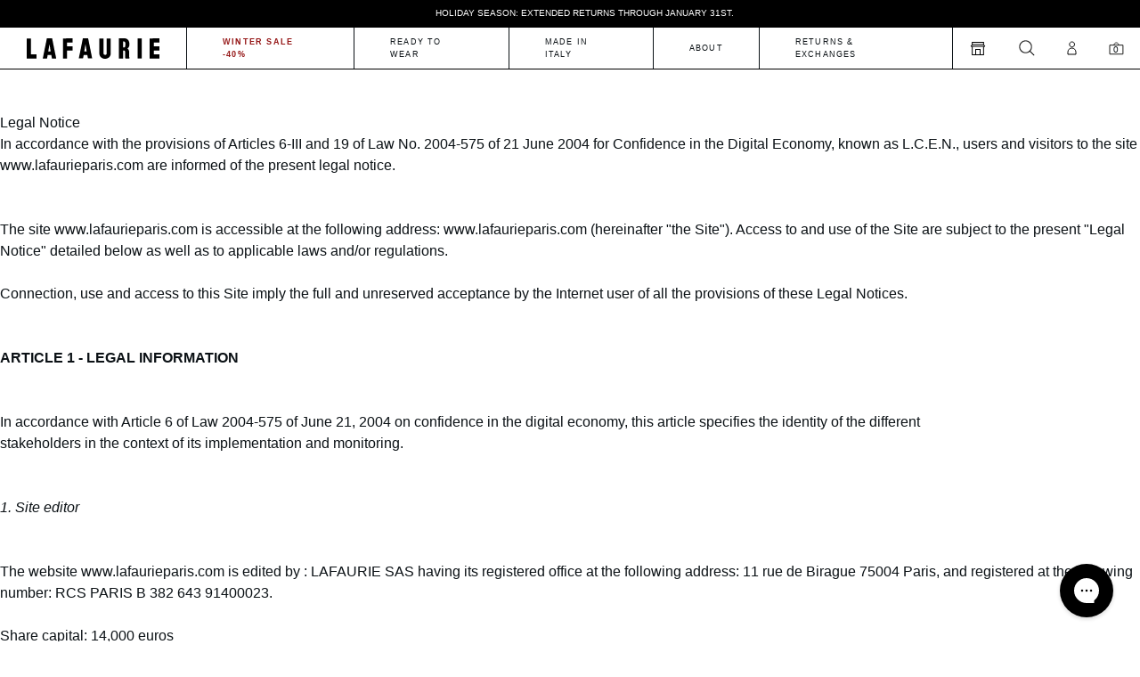

--- FILE ---
content_type: text/html; charset=utf-8
request_url: https://us.lafaurieparis.com/pages/legal-notice
body_size: 51940
content:
<!doctype html>
<html class="no-js" lang="en">
  <script type="text/javascript">
    (function(c,l,a,r,i,t,y){
        c[a]=c[a]||function(){(c[a].q=c[a].q||[]).push(arguments)};
        t=l.createElement(r);t.async=1;t.src="https://www.clarity.ms/tag/"+i;
        y=l.getElementsByTagName(r)[0];y.parentNode.insertBefore(t,y);
    })(window, document, "clarity", "script", "nwuzp0e4xf");
</script>
  <head>
    <script>
  // Google Consent Mode V2 integration script from Consentmo GDPR
  window.isenseRules = {};
  window.isenseRules.gcm = {
      gcmVersion: 2,
      integrationVersion: 2,
      initialState: 7,
      customChanges: false,
      consentUpdated: false,
      adsDataRedaction: true,
      urlPassthrough: false,
      storage: { ad_personalization: "granted", ad_storage: "granted", ad_user_data: "granted", analytics_storage: "granted", functionality_storage: "granted", personalization_storage: "granted", security_storage: "granted", wait_for_update: 500 }
  };
  window.isenseRules.initializeGcm = function (rules) {
    let initialState = rules.initialState;
    let analyticsBlocked = initialState === 0 || initialState === 3 || initialState === 6 || initialState === 7;
    let marketingBlocked = initialState === 0 || initialState === 2 || initialState === 5 || initialState === 7;
    let functionalityBlocked = initialState === 4 || initialState === 5 || initialState === 6 || initialState === 7;

    let gdprCache = localStorage.getItem('gdprCache') ? JSON.parse(localStorage.getItem('gdprCache')) : null;
    if (gdprCache && typeof gdprCache.updatedPreferences !== "undefined") {
      let updatedPreferences = gdprCache && typeof gdprCache.updatedPreferences !== "undefined" ? gdprCache.updatedPreferences : null;
      analyticsBlocked = parseInt(updatedPreferences.indexOf('analytics')) > -1;
      marketingBlocked = parseInt(updatedPreferences.indexOf('marketing')) > -1;
      functionalityBlocked = parseInt(updatedPreferences.indexOf('functionality')) > -1;

      rules.consentUpdated = true;
    }
    
    isenseRules.gcm = {
      ...rules,
      storage: {
        ad_personalization: marketingBlocked ? "denied" : "granted",
        ad_storage: marketingBlocked ? "denied" : "granted",
        ad_user_data: marketingBlocked ? "denied" : "granted",
        analytics_storage: analyticsBlocked ? "denied" : "granted",
        functionality_storage: functionalityBlocked ? "denied" : "granted",
        personalization_storage: functionalityBlocked ? "denied" : "granted",
        security_storage: "granted",
        wait_for_update: 500
      },
    };
  }

  // Google Consent Mode - initialization start
  window.isenseRules.initializeGcm({
    ...window.isenseRules.gcm,
    adsDataRedaction: true,
    urlPassthrough: false,
    initialState: 7
  });

  /*
  * initialState acceptable values:
  * 0 - Set both ad_storage and analytics_storage to denied
  * 1 - Set all categories to granted
  * 2 - Set only ad_storage to denied
  * 3 - Set only analytics_storage to denied
  * 4 - Set only functionality_storage to denied
  * 5 - Set both ad_storage and functionality_storage to denied
  * 6 - Set both analytics_storage and functionality_storage to denied
  * 7 - Set all categories to denied
  */

  window.dataLayer = window.dataLayer || [];
  function gtag() { window.dataLayer.push(arguments); }
  gtag("consent", "default", isenseRules.gcm.storage);
  isenseRules.gcm.adsDataRedaction && gtag("set", "ads_data_redaction", isenseRules.gcm.adsDataRedaction);
  isenseRules.gcm.urlPassthrough && gtag("set", "url_passthrough", isenseRules.gcm.urlPassthrough);
</script>
    
    
    
    
    
    
      
      
    
  

    

    <meta charset="utf-8">
    <meta http-equiv="X-UA-Compatible" content="IE=edge">
    <meta name="viewport" content="width=device-width,initial-scale=1">
    <meta name="theme-color" content="">

    <link href="//us.lafaurieparis.com/cdn/shop/t/192/assets/style.css?v=34460604363127678671767603773" rel="stylesheet" type="text/css" media="all" />

    <link rel="preconnect" href="https://cdn.shopify.com" crossorigin><link rel="icon" type="image/png" href="//us.lafaurieparis.com/cdn/shop/files/favicon_32x32.png?v=1662472221"><title>Legal Notice</title>

<meta property='og:site_name' content='Lafaurie | International'>
<meta property='og:url' content='https://us.lafaurieparis.com/pages/legal-notice'>
<meta property='og:title' content='Legal Notice'>
<meta property='og:type' content='website'>
<meta property='og:description' content='In accordance with the provisions of Articles 6-III and 19 of Law No. 2004-575 of 21 June 2004 for Confidence in the Digital Economy, known as L.C.E.N., users and visitors to the site www.lafaurieparis.com are informed of the present legal notice.The site www.lafaurieparis.com is accessible at the following address: ww'><meta property='og:image' content='http://us.lafaurieparis.com/cdn/shop/files/LOGO-LAFAURIE-NOIR.png?v=1708445259'>
  <meta property='og:image:secure_url' content='https://us.lafaurieparis.com/cdn/shop/files/LOGO-LAFAURIE-NOIR.png?v=1708445259'>
  <meta property='og:image:width' content='1200'>
  <meta property='og:image:height' content='628'><meta name='twitter:card' content='summary_large_image'>
<meta name='twitter:title' content='Legal Notice'>
<meta name='twitter:description' content='In accordance with the provisions of Articles 6-III and 19 of Law No. 2004-575 of 21 June 2004 for Confidence in the Digital Economy, known as L.C.E.N., users and visitors to the site www.lafaurieparis.com are informed of the present legal notice.The site www.lafaurieparis.com is accessible at the following address: ww'>


<meta name='theme-color' content='#FEFBF5' media='(prefers-color-scheme: light)'>
<meta name='theme-color' content='#FEFBF5' media='(prefers-color-scheme: dark)'>
<link href="//us.lafaurieparis.com/cdn/shop/t/192/assets/style.css?v=34460604363127678671767603773" rel="stylesheet" type="text/css" media="all" />
<script>
  window.Phill = {
    theme: {
      currency: "USD",
      strings: {
        product: {
          add_to_cart: "Add to cart",
          adding_to_cart: "Adding to cart",
          added_to_cart: "Added to cart",
          sold_out: "Sold out",
          unavailable: "Unavailable",
          back_in_stock: "Product unavailable",
        },
        cart: {
          size: "Size:",
          remove: "Remove",
          quantity: "Quantity",
          empty: "You cart is empty",
          popup: {
            title: "Product added to cart",
            view_cart: "View cart",
            continue_shopping: "Continue shopping"
          }
        }
      },
      links: {
        asset: "//us.lafaurieparis.com/cdn/shop/t/192/assets/XXX.XXX?17662",
        file: "//us.lafaurieparis.com/cdn/shop/files/XXX.XXX?17662",
      },
    },
    scripts: {
      tag_manager: "",
      google_optimize: ""
    },
    routes: {
      cart: "/cart",
      cartAdd: "/cart/add",
      cartChange: "/cart/change",
      cartUpdate: "/cart/update",
      cartClear: "/cart/clear"
    },
    discount_tag_enabled: true,
    discount_tag_prefix: "automatic_discount:",
    money_format: "${{amount}}",
    money_separator: ",",
    locale: {"shop_locale":{"locale":"en","enabled":true,"primary":true,"published":true}},
    subdomain: "us",
    design_mode: false
  }
  window.globalCart = {"note":null,"attributes":{},"original_total_price":0,"total_price":0,"total_discount":0,"total_weight":0.0,"item_count":0,"items":[],"requires_shipping":false,"currency":"USD","items_subtotal_price":0,"cart_level_discount_applications":[],"checkout_charge_amount":0}
</script>

      <meta name="description" content="In accordance with the provisions of Articles 6-III and 19 of Law No. 2004-575 of 21 June 2004 for Confidence in the Digital Economy, known as L.C.E.N., users and visitors to the site www.lafaurieparis.com are informed of the present legal notice.The site www.lafaurieparis.com is accessible at the following address: ww">
    

    
    <link href="//us.lafaurieparis.com/cdn/shop/t/192/assets/NeueMontreal-Medium.woff2?v=120839281768533949491767603755" as="font" crossorigin="anonymous" rel="preload">
    <link href="//us.lafaurieparis.com/cdn/shop/t/192/assets/PPNeueMontreal-Bold.woff2?v=79882427472041853511767603759" as="font" crossorigin="anonymous" rel="preload">
    <link href="//us.lafaurieparis.com/cdn/shop/t/192/assets/PPNeueMontreal-Light.woff2?v=72281206886815460451767603761" as="font" crossorigin="anonymous" rel="preload">
    <link href="//us.lafaurieparis.com/cdn/shop/t/192/assets/PPNeueMontreal-Regular.woff2?v=32696033098854578701767603765" as="font" crossorigin="anonymous" rel="preload">
    <link href="//us.lafaurieparis.com/cdn/shop/t/192/assets/PPNeueMontreal-SemiBold.woff2?v=173756645386527491601767603768" as="font" crossorigin="anonymous" rel="preload">
    <link href="//us.lafaurieparis.com/cdn/shop/t/192/assets/SuisseIntl-SemiBold.woff2?v=103826315270519819931767603774" as="font" crossorigin="anonymous" rel="preload">



<script type="text/javascript">
      (function (c, l, a, r, i, t, y) {
        c[a] =
          c[a] ||
          function () {
            (c[a].q = c[a].q || []).push(arguments);
          };
        t = l.createElement(r);
        t.async = 1;
        t.src = 'https://www.clarity.ms/tag/' + i;
        y = l.getElementsByTagName(r)[0];
        y.parentNode.insertBefore(t, y);
      })(window, document, 'clarity', 'script', 'gg4cp4x6jk');
    </script>
    <script>
    
    
    
    
    var gsf_conversion_data = {page_type : '', event : '', data : {shop_currency : "USD"}};
    
</script>

    <!-- Hotjar Tracking Code for https://lafaurieparis.com/ --><!-- Google Tag Manager -->
<script>(function(w,d,s,l,i){w[l]=w[l]||[];w[l].push({'gtm.start':
new Date().getTime(),event:'gtm.js'});var f=d.getElementsByTagName(s)[0],
j=d.createElement(s),dl=l!='dataLayer'?'&l='+l:'';j.async=true;j.src=
'https://www.googletagmanager.com/gtm.js?id='+i+dl;f.parentNode.insertBefore(j,f);
})(window,document,'script','dataLayer','GTM-PRWF3PXG');</script>
<!-- End Google Tag Manager -->
    
        
                   <link href="//us.lafaurieparis.com/cdn/shop/t/192/assets/swiper.min.css?v=183151804098989261901767603775" rel="stylesheet" type="text/css" media="all" />
    <link href="//us.lafaurieparis.com/cdn/shop/t/192/assets/swiper.min.js?v=76204931248172345031767603777" as="script" rel="preload">
    <script src="//us.lafaurieparis.com/cdn/shop/t/192/assets/swiper.min.js?v=76204931248172345031767603777"></script>
        
        <!-- SlideRule Script Start -->
        <script name="sliderule-tracking" data-ot-ignore>
(function(){
	slideruleData = {
    "version":"v0.0.1",
    "referralExclusion":"/(paypal|visa|MasterCard|clicksafe|arcot\.com|geschuetzteinkaufen|checkout\.shopify\.com|checkout\.rechargeapps\.com|portal\.afterpay\.com|payfort)/",
    "googleSignals":true,
    "anonymizeIp":true,
    "productClicks":true,
    "persistentUserId":true,
    "hideBranding":false,
    "ecommerce":{"currencyCode":"USD",
    "impressions":[]},
    "pageType":"page",
	"destinations":{"google_analytics_4":{"measurementIds":["G-H0QHTHF1ZH"]}},
    "cookieUpdate":true
	}

	
		slideruleData.themeMode = "live"
	

	


	
	})();
</script>
<script async type="text/javascript" src=https://files.slideruletools.com/eluredils-g.js></script>
        <!-- SlideRule Script End -->
        <!-- BEGIN app block: shopify://apps/consentmo-gdpr/blocks/gdpr_cookie_consent/4fbe573f-a377-4fea-9801-3ee0858cae41 -->


<!-- END app block --><!-- BEGIN app block: shopify://apps/popsixle/blocks/star_rating/dbec362b-04db-4c2f-bee0-442c1f403c59 -->
<script defer type="text/javascript" src="https://pop6serve.com/popsixle_v2.php?shop=us.lafaurieparis.com&myshop=lafaurie-us.myshopify.com"></script>


<!-- END app block --><!-- BEGIN app block: shopify://apps/selecty/blocks/app-embed/a005a4a7-4aa2-4155-9c2b-0ab41acbf99c --><template id="sel-form-template">
  <div id="sel-form" style="display: none;">
    <form method="post" action="/localization" id="localization_form" accept-charset="UTF-8" class="shopify-localization-form" enctype="multipart/form-data"><input type="hidden" name="form_type" value="localization" /><input type="hidden" name="utf8" value="✓" /><input type="hidden" name="_method" value="put" /><input type="hidden" name="return_to" value="/pages/legal-notice" />
      <input type="hidden" name="country_code" value="US">
      <input type="hidden" name="language_code" value="en">
    </form>
  </div>
</template>


  <script>
    (function () {
      window.$selector = window.$selector || []; // Create empty queue for action (sdk) if user has not created his yet
      // Fetch geodata only for new users
      const wasRedirected = localStorage.getItem('sel-autodetect') === '1';

      if (!wasRedirected) {
        window.selectorConfigGeoData = fetch('/browsing_context_suggestions.json?source=geolocation_recommendation&country[enabled]=true&currency[enabled]=true&language[enabled]=true', {
          method: 'GET',
          mode: 'cors',
          cache: 'default',
          credentials: 'same-origin',
          headers: {
            'Content-Type': 'application/json',
            'Access-Control-Allow-Origin': '*'
          },
          redirect: 'follow',
          referrerPolicy: 'no-referrer',
        });
      }
    })()
  </script>
  <script type="application/json" id="__selectors_json">
    {
    "selectors": 
  [{"title":"Multi-stores selector","status":"published","visibility":[],"design":{"resource":"Special Lafaurie Configuration","resourceList":["Special Lafaurie Configuration"],"type":"drop-down","theme":"minimal","scheme":"basic","short":"none","search":"none","scale":100,"styles":{"general":"","extra":""},"reverse":true,"view":"icons","colors":{"text":{"red":32,"green":34,"blue":35,"alpha":1,"filter":"invert(10%) sepia(7%) saturate(451%) hue-rotate(156deg) brightness(93%) contrast(90%)"},"accent":{"red":32,"green":34,"blue":35,"alpha":1,"filter":"invert(7%) sepia(6%) saturate(770%) hue-rotate(155deg) brightness(98%) contrast(86%)"},"background":{"red":255,"green":255,"blue":255,"alpha":1,"filter":"invert(100%) sepia(98%) saturate(8%) hue-rotate(180deg) brightness(102%) contrast(101%)"}},"withoutShadowRoot":false,"typography":{"default":{"fontFamily":"Verdana","fontStyle":"normal","fontWeight":"normal","size":{"value":14,"dimension":"px"}},"accent":{"fontFamily":"Verdana","fontStyle":"normal","fontWeight":"normal","size":{"value":14,"dimension":"px"}}},"position":{"type":"embedded","value":{"horizontal":"left","vertical":"footer"}},"visibility":{"breakpoints":["xs","sm","md","lg","xl"],"urls":{"logicVariant":"include","resources":[]},"params":{"logicVariant":"include","resources":[]},"languages":{"logicVariant":"include","resources":[]},"countries":{"logicVariant":"include","resources":[]}}},"id":"stores-resource-selector","i18n":{"original":{}}}],
    "store": 
  
    {"isBrandingStore":true,"shouldBranding":false}
  
,
    "autodetect": 
  
    {"_id":"655db6b451c79668c95ceb80","storeId":51103531178,"design":{"resource":"markets","behavior":"necessary","resourceList":["markets","languages"],"type":"modal","scheme":"basic","styles":{"general":".adt-itemsContainer {\nmax-height: none !important;\n}\n.adt-container {\n   box-sizing: border-box;\n   width:600px;\n}\n.adt-description{\ntext-transform: uppercase;\ntext-weight: bold;\nmargin-bottom: 0;\nwidth:100%;\n}\n.adt-content__header\n{\nfont-weight: bold;\nmargin-bottom: 40px;\npadding-bottom: 10px;\nborder-bottom: 1px solid black;\n}\n.adt-content__text{\nfont-weight: bold;\ntext-align: center;\n}\n.adt-container {\nborder-radius: 20px;\n}\n.adt-container, .adt-item, .adt-itemsContainer {\nbackground-color: #FFF;\n}\nli.adt-item {\nborder-radius: 20px;\n}\nli.adt-item:hover {\n    color: white;\n    background-color: black;\n}\n.adt-iconWrapper {\ndisplay: none;\n}\n.adt-disclosure-btn {\nwidth: 160px !important;\n}\n.adt-closeWrapper {\n    right: 14px;\n    top: 8px;\n}","extra":""},"showFlag":false,"canBeClosed":true,"animation":"fade","scale":75,"border":{"radius":{"topLeft":8,"topRight":8,"bottomLeft":8,"bottomRight":8},"width":{"top":1,"right":1,"bottom":1,"left":1},"style":"solid","color":"#20222333"},"secondaryButtonBorder":{"radius":{"topLeft":4,"topRight":4,"bottomLeft":4,"bottomRight":4},"width":{"top":0,"right":0,"bottom":0,"left":0},"style":"solid","color":"#20222333"},"primaryButtonBorder":{"radius":{"topLeft":4,"topRight":4,"bottomLeft":4,"bottomRight":4},"width":{"top":2,"right":2,"bottom":2,"left":2},"style":"solid","color":"#000000ff"},"colors":{"text":{"red":32,"green":34,"blue":35,"alpha":1},"accent":{"red":32,"green":34,"blue":35,"alpha":1},"background":{"red":255,"green":255,"blue":255,"alpha":1}},"typography":{"title":{"fontFamily":"verdana","fontStyle":"normal","fontWeight":"normal","size":{"value":14,"dimension":"px"}},"default":{"fontFamily":"verdana","fontStyle":"normal","fontWeight":"normal","size":{"value":14,"dimension":"px"}},"accent":{"fontFamily":"verdana","fontStyle":"normal","fontWeight":"normal","size":{"value":14,"dimension":"px"}}},"withoutShadowRoot":false,"position":{"type":"fixed","value":{"horizontal":"center","vertical":"center"}},"backgroundImgUrl":null,"contentBackgroundImgUrl":null,"sideImage":null,"view":"all","short":"markets"},"i18n":{"original":{"languages_currencies":"<p class='adt-content__header'>Are you in the right language and currency?</p><p class='adt-content__text'>Please choose what is more suitable for you.</p>","languages_countries":"<p class='adt-content__header'>Are you in the right country and language? </p><p class='adt-content__text'>Please choose what is more suitable for you.</p>","languages":"<p class='adt-content__header'>Are you in the right language?</p><p class='adt-content__text'>Please choose what is more suitable for you.</p>","currencies":"<p class='adt-content__header'>Are you in the right currency?</p><p class='adt-content__text'>Please choose what is more suitable for you.</p>","markets":"<p class='adt-content__header'>Are you in the right place?</p><p class='adt-content__text'>Please select your shipping region.</p>","countries":"<p class='adt-content__header'>Are you in the right place?</p><p class='adt-content__text'>Please select your shipping destination country.</p>","button":"Shop now","stores":"<p class='adt-content__header'>Welcome to our store.</p><p class='adt-content__text'>Which one is more suitable for you?</p>","SpecialLafaurieConfiguration":"<p class='adt-content__header'>Welcome to our store.</p><p class='adt-content__text'>Which one is more suitable for you?</p>","Special Lafaurie Configuration":"<p class='adt-content__header'>Welcome to our store.</p><p class='adt-content__text'>Which one is more suitable for you?</p>"},"fr":{"languages":"<p class='adt-content__header'>Are you in the right language?</p><p class='adt-content__text'>Please choose what is more suitable for you.</p>","currencies":"<p class='adt-content__header'>Are you in the right currency?</p><p class='adt-content__text'>Please choose what is more suitable for you.</p>","markets":"<p class='adt-content__header'>Are you in the right place?</p><p class='adt-content__text'>Please select your shipping region.</p>","countries":"<p class='adt-content__header'>Are you in the right place?</p><p class='adt-content__text'>Please select your shipping destination country.</p>","languages_currencies":"<p class='adt-content__header'>Are you in the right language and currency?</p><p class='adt-content__text'>Please choose what is more suitable for you.</p>","languages_countries":"<p class='adt-content__header'>Are you in the right country and language? </p><p class='adt-content__text'>Please choose what is more suitable for you.</p>","button":"Shop now","stores":"<p class='adt-content__header'>Welcome to our store.</p><p class='adt-content__text'>Which one is more suitable for you?</p>","Special Lafaurie Configuration":"<p class='adt-content__header'>Welcome to our store.</p><p class='adt-content__text'>Which one is more suitable for you?</p>"}},"visibility":[],"status":"published","createdAt":"2023-11-22T08:07:16.470Z","updatedAt":"2024-06-04T07:47:30.192Z","__v":0}
  
,
    "autoRedirect": 
  
    {"active":false,"resource":"none","behavior":"once","queryParams":[],"visibility":{}}
  
,
    "customResources": 
  [{"name":"Special Lafaurie Configuration","resources":[{"title":"France","customImgUrl":"https://cdn.shopify.com/s/files/1/0267/6123/2483/files/fr.svg?v=1700573898","link":"https://lafaurieparis.com/","code":"carnFe","localization":{"fr":"France","en":""},"orderId":0},{"title":"Belgique","customImgUrl":"https://cdn.shopify.com/s/files/1/0267/6123/2483/files/be.svg?v=1700574024","link":"https://lafaurieparis.com/","code":"gqelBieu","localization":{"fr":"Belgique","en":""},"orderId":1},{"title":"U.K.","customImgUrl":"https://cdn.shopify.com/s/files/1/0267/6123/2483/files/gb.svg?v=1700574051","link":"https://uk.lafaurieparis.com/","code":"KU..","localization":{"fr":"U.K.","en":""},"orderId":2},{"title":"Zone euro","customImgUrl":"https://cdn.shopify.com/s/files/1/0267/6123/2483/files/eu.svg?v=1700574134","link":"https://eu.lafaurieparis.com/","code":"noreZeuo","localization":{"fr":"Zone euro","en":""},"orderId":3},{"title":"U.S.A.","customImgUrl":"https://cdn.shopify.com/s/files/1/0267/6123/2483/files/us.svg?v=1700574186","link":"https://us.lafaurieparis.com/","code":"SA...U","localization":{"fr":"U.S.A.","en":""},"orderId":4},{"title":"Reste du Monde","customImgUrl":"https://selectors.devit.software/assets/globe.svg","link":"https://us.lafaurieparis.com/","code":"uMtdosRneeed","localization":{"fr":"Reste du Monde","en":""},"orderId":5}]},{"name":"stores","resources":[{"domain":"lafaurie-us.myshopify.com","additionalDomains":["us.lafaurieparis.com","uk.lafaurieparis.com","int.lafaurieparis.com","eu.lafaurieparis.com"],"title":"lafaurie-us","customImgUrl":"https://selectors.devit.software/assets/globe.svg","link":"https://lafaurie-us.myshopify.com/","code":"shuaarfeuopmycoyisimfl"},{"domain":"lafaurie.myshopify.com","additionalDomains":["lafaurieparis.com"],"title":"lafaurie","customImgUrl":"https://selectors.devit.software/assets/globe.svg","link":"https://lafaurie.myshopify.com/","code":"ayhiofcermsuyompialf"}],"isConnected":true}],
    "markets": [{"enabled":true,"locale":"en","countries":["AL","DE","AD","AM","AT","BY","BA","BG","CY","VA","HR","DK","ES","EE","FI","GE","GI","GR","GL","GP","GG","HU","IM","AX","FO","IE","IS","IT","JE","XK","LV","LI","LT","MK","MT","YT","MD","MC","ME","NO","NL","PL","PT","CZ","RE","RO","SM","RS","SK","SI","SE","SJ","TR","UA","CH"],"localCurrencies":false,"webPresence":{"defaultLocale":"en","alternateLocales":[],"subfolderSuffix":null,"domain":{"host":"eu.lafaurieparis.com"}},"curr":{"code":"EUR"},"alternateLocales":[],"domain":{"host":"eu.lafaurieparis.com"},"primary":false,"name":"Europe","regions":[{"code":"AL"},{"code":"DE"},{"code":"AD"},{"code":"AM"},{"code":"AT"},{"code":"BY"},{"code":"BA"},{"code":"BG"},{"code":"CY"},{"code":"VA"},{"code":"HR"},{"code":"DK"},{"code":"ES"},{"code":"EE"},{"code":"FI"},{"code":"GE"},{"code":"GI"},{"code":"GR"},{"code":"GL"},{"code":"GP"},{"code":"GG"},{"code":"HU"},{"code":"IM"},{"code":"AX"},{"code":"FO"},{"code":"IE"},{"code":"IS"},{"code":"IT"},{"code":"JE"},{"code":"XK"},{"code":"LV"},{"code":"LI"},{"code":"LT"},{"code":"MK"},{"code":"MT"},{"code":"YT"},{"code":"MD"},{"code":"MC"},{"code":"ME"},{"code":"NO"},{"code":"NL"},{"code":"PL"},{"code":"PT"},{"code":"CZ"},{"code":"RE"},{"code":"RO"},{"code":"SM"},{"code":"RS"},{"code":"SK"},{"code":"SI"},{"code":"SE"},{"code":"SJ"},{"code":"TR"},{"code":"UA"},{"code":"CH"}],"title":"Europe","host":"eu.lafaurieparis.com","country":"AX","samePathname":true,"customImgUrl":null,"localization":{},"orderId":1},{"enabled":true,"locale":"en","countries":["AC","AE","AF","AG","AI","AO","AR","AU","AW","AZ","BB","BD","BF","BH","BI","BJ","BL","BM","BN","BO","BQ","BR","BS","BT","BW","BZ","CA","CC","CD","CF","CG","CI","CK","CL","CM","CN","CO","CR","CV","CW","CX","DJ","DM","DO","DZ","EC","EG","EH","ER","ET","FJ","FK","GA","GD","GF","GH","GM","GN","GQ","GS","GT","GW","GY","HM","HN","HT","ID","IL","IN","IO","IQ","JM","JO","JP","KE","KG","KH","KI","KM","KN","KW","KY","KZ","LA","LB","LC","LK","LR","LS","LY","MA","MF","MG","ML","MM","MN","MO","MQ","MR","MS","MU","MV","MW","MX","MY","MZ","NA","NC","NE","NF","NG","NI","NP","NR","NU","NZ","OM","PA","PE","PF","PG","PH","PK","PM","PN","PS","PY","QA","RU","RW","SA","SB","SC","SD","SG","SH","SL","SN","SO","SR","SS","ST","SV","SX","SZ","TA","TC","TD","TF","TG","TH","TJ","TK","TL","TM","TN","TO","TT","TV","TW","TZ","UG","UM","UY","UZ","VC","VE","VG","VN","VU","WF","WS","YE","ZA","ZM","ZW","KR","HK"],"localCurrencies":true,"webPresence":{"defaultLocale":"en","alternateLocales":[],"subfolderSuffix":null,"domain":{"host":"int.lafaurieparis.com"}},"curr":{"code":"USD"},"alternateLocales":[],"domain":{"host":"int.lafaurieparis.com"},"primary":false,"name":"International","regions":[{"code":"AC"},{"code":"AE"},{"code":"AF"},{"code":"AG"},{"code":"AI"},{"code":"AO"},{"code":"AR"},{"code":"AU"},{"code":"AW"},{"code":"AZ"},{"code":"BB"},{"code":"BD"},{"code":"BF"},{"code":"BH"},{"code":"BI"},{"code":"BJ"},{"code":"BL"},{"code":"BM"},{"code":"BN"},{"code":"BO"},{"code":"BQ"},{"code":"BR"},{"code":"BS"},{"code":"BT"},{"code":"BW"},{"code":"BZ"},{"code":"CA"},{"code":"CC"},{"code":"CD"},{"code":"CF"},{"code":"CG"},{"code":"CI"},{"code":"CK"},{"code":"CL"},{"code":"CM"},{"code":"CN"},{"code":"CO"},{"code":"CR"},{"code":"CV"},{"code":"CW"},{"code":"CX"},{"code":"DJ"},{"code":"DM"},{"code":"DO"},{"code":"DZ"},{"code":"EC"},{"code":"EG"},{"code":"EH"},{"code":"ER"},{"code":"ET"},{"code":"FJ"},{"code":"FK"},{"code":"GA"},{"code":"GD"},{"code":"GF"},{"code":"GH"},{"code":"GM"},{"code":"GN"},{"code":"GQ"},{"code":"GS"},{"code":"GT"},{"code":"GW"},{"code":"GY"},{"code":"HM"},{"code":"HN"},{"code":"HT"},{"code":"ID"},{"code":"IL"},{"code":"IN"},{"code":"IO"},{"code":"IQ"},{"code":"JM"},{"code":"JO"},{"code":"JP"},{"code":"KE"},{"code":"KG"},{"code":"KH"},{"code":"KI"},{"code":"KM"},{"code":"KN"},{"code":"KW"},{"code":"KY"},{"code":"KZ"},{"code":"LA"},{"code":"LB"},{"code":"LC"},{"code":"LK"},{"code":"LR"},{"code":"LS"},{"code":"LY"},{"code":"MA"},{"code":"MF"},{"code":"MG"},{"code":"ML"},{"code":"MM"},{"code":"MN"},{"code":"MO"},{"code":"MQ"},{"code":"MR"},{"code":"MS"},{"code":"MU"},{"code":"MV"},{"code":"MW"},{"code":"MX"},{"code":"MY"},{"code":"MZ"},{"code":"NA"},{"code":"NC"},{"code":"NE"},{"code":"NF"},{"code":"NG"},{"code":"NI"},{"code":"NP"},{"code":"NR"},{"code":"NU"},{"code":"NZ"},{"code":"OM"},{"code":"PA"},{"code":"PE"},{"code":"PF"},{"code":"PG"},{"code":"PH"},{"code":"PK"},{"code":"PM"},{"code":"PN"},{"code":"PS"},{"code":"PY"},{"code":"QA"},{"code":"RU"},{"code":"RW"},{"code":"SA"},{"code":"SB"},{"code":"SC"},{"code":"SD"},{"code":"SG"},{"code":"SH"},{"code":"SL"},{"code":"SN"},{"code":"SO"},{"code":"SR"},{"code":"SS"},{"code":"ST"},{"code":"SV"},{"code":"SX"},{"code":"SZ"},{"code":"TA"},{"code":"TC"},{"code":"TD"},{"code":"TF"},{"code":"TG"},{"code":"TH"},{"code":"TJ"},{"code":"TK"},{"code":"TL"},{"code":"TM"},{"code":"TN"},{"code":"TO"},{"code":"TT"},{"code":"TV"},{"code":"TW"},{"code":"TZ"},{"code":"UG"},{"code":"UM"},{"code":"UY"},{"code":"UZ"},{"code":"VC"},{"code":"VE"},{"code":"VG"},{"code":"VN"},{"code":"VU"},{"code":"WF"},{"code":"WS"},{"code":"YE"},{"code":"ZA"},{"code":"ZM"},{"code":"ZW"},{"code":"KR"},{"code":"HK"}],"title":"International","host":"int.lafaurieparis.com","country":"BM","samePathname":true,"customImgUrl":null,"localization":{},"orderId":3},{"enabled":true,"locale":"en","countries":["GB"],"webPresence":{"defaultLocale":"en","alternateLocales":[],"subfolderSuffix":null,"domain":{"host":"uk.lafaurieparis.com"}},"localCurrencies":true,"curr":{"code":"GBP"},"alternateLocales":[],"domain":{"host":"uk.lafaurieparis.com"},"name":"Royaume-Uni","regions":[{"code":"GB"}],"country":"GB","title":"Royaume-Uni","host":"uk.lafaurieparis.com"},{"enabled":true,"locale":"en","countries":["US"],"localCurrencies":true,"webPresence":{"defaultLocale":"en","alternateLocales":[],"subfolderSuffix":null,"domain":{"host":"us.lafaurieparis.com"}},"curr":{"code":"USD"},"alternateLocales":[],"domain":{"host":"us.lafaurieparis.com"},"primary":true,"name":"United States","regions":[{"code":"US"}],"title":"United States","host":"us.lafaurieparis.com","country":"US","samePathname":true,"customImgUrl":null,"localization":{},"orderId":0},{"enabled":true,"locale":"fr","countries":["FR"],"localCurrencies":false,"webPresence":{"defaultLocale":"fr","alternateLocales":[],"subfolderSuffix":null,"domain":{"host":"lafaurieparis.com"}},"curr":{"code":"EUR","enabled":null},"alternateLocales":[],"domain":{"host":"lafaurieparis.com","country":null},"primary":true,"name":"France","regions":[{"code":"FR"}],"title":"France","host":"lafaurieparis.com","country":"FR","primaryOnConnected":true,"isThirdParty":true,"isConnected":true,"link":"https://lafaurieparis.com","samePathname":false,"customImgUrl":null,"localization":{},"orderId":4}],
    "languages": [{"country":"AL","subfolderSuffix":null,"title":"English","code":"en","alias":"en","endonym":"English","primary":true,"published":true,"domain":"us.lafaurieparis.com","samePathname":false,"customImgUrl":null,"localization":{}},{"country":"AC","subfolderSuffix":null,"title":"English","code":"en","alias":"en","endonym":"English","primary":true,"published":true,"domain":"us.lafaurieparis.com","samePathname":false,"customImgUrl":null,"localization":{}},{"country":"GB","subfolderSuffix":null,"title":"English","code":"en","alias":"en","endonym":"English","primary":true,"published":true,"domain":"us.lafaurieparis.com","samePathname":false,"customImgUrl":null,"localization":{}},{"country":"US","subfolderSuffix":null,"title":"English","code":"en","alias":"en","endonym":"English","primary":true,"published":true,"domain":"us.lafaurieparis.com","samePathname":false,"customImgUrl":null,"localization":{}},{"country":"LU","subfolderSuffix":null,"title":"French","code":"fr","alias":"fr","endonym":"Français","primary":false,"published":true,"domain":"lafaurieparis.com","primaryOnConnected":true,"isThirdParty":true,"isConnected":true,"link":"https://lafaurieparis.com","customImgUrl":null,"samePathname":false,"localization":{}}],
    "currentMarketLanguages": [{"title":"English","code":"en"}],
    "currencies": [{"title":"Euro","code":"EUR","symbol":"€","country":"AX","primary":false,"domain":"us.lafaurieparis.com","samePathname":false,"customImgUrl":null,"localization":{}},{"title":"Saint Helenian Pound","code":"SHP","symbol":"£","country":"AC"},{"title":"United Arab Emirates Dirham","code":"AED","symbol":"د.إ","country":"AE"},{"title":"Afghan Afghani","code":"AFN","symbol":"؋","country":"AF"},{"title":"East Caribbean Dollar","code":"XCD","symbol":"$","country":"AG"},{"title":"Angolan kwanza","code":"AOA","symbol":"Kz","country":"AO"},{"title":"Argentine peso","code":"ARS","symbol":"Arg$","country":"AR"},{"title":"Australian Dollar","code":"AUD","symbol":"$","country":"AU"},{"title":"Aruban Florin","code":"AWG","symbol":"ƒ","country":"AW"},{"title":"Azerbaijani Manat","code":"AZN","symbol":"₼","country":"AZ"},{"title":"Barbadian Dollar","code":"BBD","symbol":"$","country":"BB"},{"title":"Bangladeshi Taka","code":"BDT","symbol":"৳","country":"BD"},{"title":"West African Cfa Franc","code":"XOF","symbol":"Fr","country":"BF"},{"title":"Bahraini dinar","code":"BHD","symbol":"BD","country":"BH"},{"title":"Burundian Franc","code":"BIF","symbol":"Fr","country":"BI"},{"title":"United States Dollar","code":"USD","symbol":"$","country":"BM","primary":true,"domain":"us.lafaurieparis.com","samePathname":false,"customImgUrl":null,"localization":{}},{"title":"Brunei Dollar","code":"BND","symbol":"$","country":"BN"},{"title":"Bolivian Boliviano","code":"BOB","symbol":"Bs.","country":"BO"},{"title":"Brazilian real","code":"BRL","symbol":"R$","country":"BR"},{"title":"Bahamian Dollar","code":"BSD","symbol":"$","country":"BS"},{"title":"Bhutanese ngultrum","code":"BTN","symbol":"Nu","country":"BT"},{"title":"Botswana Pula","code":"BWP","symbol":"P","country":"BW"},{"title":"Belize Dollar","code":"BZD","symbol":"$","country":"BZ"},{"title":"Canadian Dollar","code":"CAD","symbol":"$","country":"CA"},{"title":"Congolese Franc","code":"CDF","symbol":"Fr","country":"CD"},{"title":"Central African Cfa Franc","code":"XAF","symbol":"Fr","country":"CF"},{"title":"New Zealand Dollar","code":"NZD","symbol":"$","country":"CK"},{"title":"Chilean peso","code":"CLP","symbol":"$","country":"CL"},{"title":"Chinese Renminbi Yuan","code":"CNY","symbol":"¥","country":"CN"},{"title":"Colombian peso","code":"COP","symbol":"$","country":"CO"},{"title":"Costa Rican Colón","code":"CRC","symbol":"₡","country":"CR"},{"title":"Cape Verdean Escudo","code":"CVE","symbol":"$","country":"CV"},{"title":"Netherlands Antillean Gulden","code":"ANG","symbol":"ƒ","country":"CW"},{"title":"Djiboutian Franc","code":"DJF","symbol":"Fdj","country":"DJ"},{"title":"Dominican Peso","code":"DOP","symbol":"$","country":"DO"},{"title":"Algerian Dinar","code":"DZD","symbol":"د.ج","country":"DZ"},{"title":"Egyptian Pound","code":"EGP","symbol":"ج.م","country":"EG"},{"title":"Moroccan Dirham","code":"MAD","symbol":"د.م.","country":"EH"},{"title":"Eritrean nakfa","code":"ERN","symbol":"Nkf","country":"ER"},{"title":"Ethiopian Birr","code":"ETB","symbol":"Br","country":"ET"},{"title":"Fijian Dollar","code":"FJD","symbol":"$","country":"FJ"},{"title":"Falkland Pound","code":"FKP","symbol":"£","country":"FK"},{"title":"Ghanaian cedi","code":"GHS","symbol":"GH₵","country":"GH"},{"title":"Gambian Dalasi","code":"GMD","symbol":"D","country":"GM"},{"title":"Guinean Franc","code":"GNF","symbol":"Fr","country":"GN"},{"title":"British Pound","code":"GBP","symbol":"£","country":"GS","primary":false,"domain":"us.lafaurieparis.com","samePathname":false,"customImgUrl":null,"localization":{}},{"title":"Guatemalan Quetzal","code":"GTQ","symbol":"Q","country":"GT"},{"title":"Guyanese Dollar","code":"GYD","symbol":"$","country":"GY"},{"title":"Honduran Lempira","code":"HNL","symbol":"L","country":"HN"},{"title":"Haitian gourde","code":"HTG","symbol":"G","country":"HT"},{"title":"Indonesian Rupiah","code":"IDR","symbol":"Rp","country":"ID"},{"title":"Israeli New Sheqel","code":"ILS","symbol":"₪","country":"IL"},{"title":"Indian Rupee","code":"INR","symbol":"₹","country":"IN"},{"title":"Iraqi dinar","code":"IQD","symbol":"د.ع","country":"IQ"},{"title":"Jamaican Dollar","code":"JMD","symbol":"$","country":"JM"},{"title":"Jordanian dinar","code":"JOD","symbol":"د.أ","country":"JO"},{"title":"Japanese Yen","code":"JPY","symbol":"¥","country":"JP"},{"title":"Kenyan Shilling","code":"KES","symbol":"KSh","country":"KE"},{"title":"Kyrgyzstani Som","code":"KGS","symbol":"som","country":"KG"},{"title":"Cambodian Riel","code":"KHR","symbol":"៛","country":"KH"},{"title":"Comorian Franc","code":"KMF","symbol":"Fr","country":"KM"},{"title":"Kuwaiti dinar","code":"KWD","symbol":"د.ك","country":"KW"},{"title":"Cayman Islands Dollar","code":"KYD","symbol":"$","country":"KY"},{"title":"Kazakhstani Tenge","code":"KZT","symbol":"〒","country":"KZ"},{"title":"Lao Kip","code":"LAK","symbol":"₭","country":"LA"},{"title":"Lebanese Pound","code":"LBP","symbol":"ل.ل","country":"LB"},{"title":"Sri Lankan Rupee","code":"LKR","symbol":"₨","country":"LK"},{"title":"Liberian dollar","code":"LRD","symbol":"LD$","country":"LR"},{"title":"Lesotho loti","code":"LSL","symbol":"L","country":"LS"},{"title":"Libyan dinar","code":"LYD","symbol":"LD","country":"LY"},{"title":"Malagasy ariary","code":"MGA","symbol":"Ar","country":"MG"},{"title":"Myanmar Kyat","code":"MMK","symbol":"K","country":"MM"},{"title":"Mongolian Tögrög","code":"MNT","symbol":"₮","country":"MN"},{"title":"Macanese Pataca","code":"MOP","symbol":"P","country":"MO"},{"title":"Mauritanian ouguiya","code":"MRO","symbol":"UM","country":"MR"},{"title":"Mauritian Rupee","code":"MUR","symbol":"₨","country":"MU"},{"title":"Maldivian Rufiyaa","code":"MVR","symbol":"MVR","country":"MV"},{"title":"Malawian Kwacha","code":"MWK","symbol":"MK","country":"MW"},{"title":"Mexican peso","code":"MXN","symbol":"Mex$","country":"MX"},{"title":"Malaysian Ringgit","code":"MYR","symbol":"RM","country":"MY"},{"title":"Mozambican metical","code":"MZN","symbol":"MTn","country":"MZ"},{"title":"Namibian dollar","code":"NAD","symbol":"N$","country":"NA"},{"title":"Cfp Franc","code":"XPF","symbol":"Fr","country":"NC"},{"title":"Nigerian Naira","code":"NGN","symbol":"₦","country":"NG"},{"title":"Nicaraguan Córdoba","code":"NIO","symbol":"C$","country":"NI"},{"title":"Nepalese Rupee","code":"NPR","symbol":"₨","country":"NP"},{"title":"Omani rial","code":"OMR","symbol":"ر.ع.","country":"OM"},{"title":"Peruvian Sol","code":"PEN","symbol":"S/.","country":"PE"},{"title":"Papua New Guinean Kina","code":"PGK","symbol":"K","country":"PG"},{"title":"Philippine Peso","code":"PHP","symbol":"₱","country":"PH"},{"title":"Pakistani Rupee","code":"PKR","symbol":"₨","country":"PK"},{"title":"Paraguayan Guaraní","code":"PYG","symbol":"₲","country":"PY"},{"title":"Qatari Riyal","code":"QAR","symbol":"ر.ق","country":"QA"},{"title":"Russian ruble","code":"RUB","symbol":"₽","country":"RU"},{"title":"Rwandan Franc","code":"RWF","symbol":"FRw","country":"RW"},{"title":"Saudi Riyal","code":"SAR","symbol":"ر.س","country":"SA"},{"title":"Solomon Islands Dollar","code":"SBD","symbol":"$","country":"SB"},{"title":"Seychellois rupee","code":"SCR","symbol":"SR","country":"SC"},{"title":"Sudanese pound","code":"SDG","symbol":"LS","country":"SD"},{"title":"Singapore Dollar","code":"SGD","symbol":"$","country":"SG"},{"title":"Sierra Leonean Leone","code":"SLL","symbol":"Le","country":"SL"},{"title":"Somali Shilling","code":"SOS","symbol":"Sh.So","country":"SO"},{"title":"Surinamese dollar","code":"SRD","symbol":"Sur$","country":"SR"},{"title":"South Sudanese pound","code":"SSP","symbol":"SS£","country":"SS"},{"title":"São Tomé and Príncipe Dobra","code":"STD","symbol":"Db","country":"ST"},{"title":"Swazi lilangeni","code":"SZL","symbol":"L","country":"SZ"},{"title":"Thai Baht","code":"THB","symbol":"฿","country":"TH"},{"title":"Tajikistani Somoni","code":"TJS","symbol":"ЅМ","country":"TJ"},{"title":"Turkmenistan manat","code":"TMT","symbol":"m","country":"TM"},{"title":"Tunisian dinar","code":"TND","symbol":"DT","country":"TN"},{"title":"Tongan Paʻanga","code":"TOP","symbol":"T$","country":"TO"},{"title":"Trinidad and Tobago Dollar","code":"TTD","symbol":"$","country":"TT"},{"title":"New Taiwan Dollar","code":"TWD","symbol":"$","country":"TW"},{"title":"Tanzanian Shilling","code":"TZS","symbol":"Sh","country":"TZ"},{"title":"Ugandan Shilling","code":"UGX","symbol":"USh","country":"UG"},{"title":"Uruguayan Peso","code":"UYU","symbol":"$","country":"UY"},{"title":"Uzbekistan Som","code":"UZS","symbol":"","country":"UZ"},{"title":"Vietnamese Đồng","code":"VND","symbol":"₫","country":"VN"},{"title":"Vanuatu Vatu","code":"VUV","symbol":"Vt","country":"VU"},{"title":"Samoan Tala","code":"WST","symbol":"T","country":"WS"},{"title":"Yemeni Rial","code":"YER","symbol":"﷼","country":"YE"},{"title":"South African rand","code":"ZAR","symbol":"R","country":"ZA"},{"title":"Zambian kwacha","code":"ZMW","symbol":"ZK","country":"ZM"},{"title":"South Korean Won","code":"KRW","symbol":"₩","country":"KR"},{"title":"Hong Kong Dollar","code":"HKD","symbol":"$","country":"HK"}],
    "countries": [{"code":"AL","localCurrencies":false,"currency":{"code":"EUR","enabled":false,"title":"Euro","symbol":"€"},"title":"Albania","primary":true,"domain":"us.lafaurieparis.com","samePathname":false,"customImgUrl":null,"localization":{}},{"code":"DE","localCurrencies":false,"currency":{"code":"EUR","enabled":false,"title":"Euro","symbol":"€"},"title":"Germany","primary":false,"domain":"us.lafaurieparis.com","samePathname":false,"customImgUrl":null,"localization":{}},{"code":"AD","localCurrencies":false,"currency":{"code":"EUR","enabled":false,"title":"Euro","symbol":"€"},"title":"Andorra","primary":false,"domain":"us.lafaurieparis.com","samePathname":false,"customImgUrl":null,"localization":{}},{"code":"AM","localCurrencies":false,"currency":{"code":"EUR","enabled":false,"title":"Euro","symbol":"€"},"title":"Armenia","primary":false,"domain":"us.lafaurieparis.com","samePathname":false,"customImgUrl":null,"localization":{}},{"code":"AT","localCurrencies":false,"currency":{"code":"EUR","enabled":false,"title":"Euro","symbol":"€"},"title":"Austria","primary":false,"domain":"us.lafaurieparis.com","samePathname":false,"customImgUrl":null,"localization":{}},{"code":"BY","localCurrencies":false,"currency":{"code":"EUR","enabled":false,"title":"Euro","symbol":"€"},"title":"Belarus","primary":false,"domain":"us.lafaurieparis.com","samePathname":false,"customImgUrl":null,"localization":{}},{"code":"BA","localCurrencies":false,"currency":{"code":"EUR","enabled":false,"title":"Euro","symbol":"€"},"title":"Bosnia & Herzegovina","primary":false,"domain":"us.lafaurieparis.com","samePathname":false,"customImgUrl":null,"localization":{}},{"code":"BG","localCurrencies":false,"currency":{"code":"EUR","enabled":false,"title":"Euro","symbol":"€"},"title":"Bulgaria","primary":false,"domain":"us.lafaurieparis.com","samePathname":false,"customImgUrl":null,"localization":{}},{"code":"CY","localCurrencies":false,"currency":{"code":"EUR","enabled":false,"title":"Euro","symbol":"€"},"title":"Cyprus","primary":false,"domain":"us.lafaurieparis.com","samePathname":false,"customImgUrl":null,"localization":{}},{"code":"VA","localCurrencies":false,"currency":{"code":"EUR","enabled":false,"title":"Euro","symbol":"€"},"title":"Vatican City","primary":false,"domain":"us.lafaurieparis.com","samePathname":false,"customImgUrl":null,"localization":{}},{"code":"HR","localCurrencies":false,"currency":{"code":"EUR","enabled":false,"title":"Euro","symbol":"€"},"title":"Croatia","primary":false,"domain":"us.lafaurieparis.com","samePathname":false,"customImgUrl":null,"localization":{}},{"code":"DK","localCurrencies":false,"currency":{"code":"EUR","enabled":false,"title":"Euro","symbol":"€"},"title":"Denmark","primary":false,"domain":"us.lafaurieparis.com","samePathname":false,"customImgUrl":null,"localization":{}},{"code":"ES","localCurrencies":false,"currency":{"code":"EUR","enabled":false,"title":"Euro","symbol":"€"},"title":"Spain","primary":false,"domain":"us.lafaurieparis.com","samePathname":false,"customImgUrl":null,"localization":{}},{"code":"EE","localCurrencies":false,"currency":{"code":"EUR","enabled":false,"title":"Euro","symbol":"€"},"title":"Estonia","primary":false,"domain":"us.lafaurieparis.com","samePathname":false,"customImgUrl":null,"localization":{}},{"code":"FI","localCurrencies":false,"currency":{"code":"EUR","enabled":false,"title":"Euro","symbol":"€"},"title":"Finland","primary":false,"domain":"us.lafaurieparis.com","samePathname":false,"customImgUrl":null,"localization":{}},{"code":"GE","localCurrencies":false,"currency":{"code":"EUR","enabled":false,"title":"Euro","symbol":"€"},"title":"Georgia","primary":false,"domain":"us.lafaurieparis.com","samePathname":false,"customImgUrl":null,"localization":{}},{"code":"GI","localCurrencies":false,"currency":{"code":"EUR","enabled":false,"title":"Euro","symbol":"€"},"title":"Gibraltar","primary":false,"domain":"us.lafaurieparis.com","samePathname":false,"customImgUrl":null,"localization":{}},{"code":"GR","localCurrencies":false,"currency":{"code":"EUR","enabled":false,"title":"Euro","symbol":"€"},"title":"Greece","primary":false,"domain":"us.lafaurieparis.com","samePathname":false,"customImgUrl":null,"localization":{}},{"code":"GL","localCurrencies":false,"currency":{"code":"EUR","enabled":false,"title":"Euro","symbol":"€"},"title":"Greenland","primary":false,"domain":"us.lafaurieparis.com","samePathname":false,"customImgUrl":null,"localization":{}},{"code":"GP","localCurrencies":false,"currency":{"code":"EUR","enabled":false,"title":"Euro","symbol":"€"},"title":"Guadeloupe","primary":false,"domain":"us.lafaurieparis.com","samePathname":false,"customImgUrl":null,"localization":{}},{"code":"GG","localCurrencies":false,"currency":{"code":"EUR","enabled":false,"title":"Euro","symbol":"€"},"title":"Guernsey","primary":false,"domain":"us.lafaurieparis.com","samePathname":false,"customImgUrl":null,"localization":{}},{"code":"HU","localCurrencies":false,"currency":{"code":"EUR","enabled":false,"title":"Euro","symbol":"€"},"title":"Hungary","primary":false,"domain":"us.lafaurieparis.com","samePathname":false,"customImgUrl":null,"localization":{}},{"code":"IM","localCurrencies":false,"currency":{"code":"EUR","enabled":false,"title":"Euro","symbol":"€"},"title":"Isle of Man","primary":false,"domain":"us.lafaurieparis.com","samePathname":false,"customImgUrl":null,"localization":{}},{"code":"AX","localCurrencies":false,"currency":{"code":"EUR","enabled":false,"title":"Euro","symbol":"€"},"title":"Åland Islands","primary":false,"domain":"us.lafaurieparis.com","samePathname":false,"customImgUrl":null,"localization":{}},{"code":"FO","localCurrencies":false,"currency":{"code":"EUR","enabled":false,"title":"Euro","symbol":"€"},"title":"Faroe Islands","primary":false,"domain":"us.lafaurieparis.com","samePathname":false,"customImgUrl":null,"localization":{}},{"code":"IE","localCurrencies":false,"currency":{"code":"EUR","enabled":false,"title":"Euro","symbol":"€"},"title":"Ireland","primary":false,"domain":"us.lafaurieparis.com","samePathname":false,"customImgUrl":null,"localization":{}},{"code":"IS","localCurrencies":false,"currency":{"code":"EUR","enabled":false,"title":"Euro","symbol":"€"},"title":"Iceland","primary":false,"domain":"us.lafaurieparis.com","samePathname":false,"customImgUrl":null,"localization":{}},{"code":"IT","localCurrencies":false,"currency":{"code":"EUR","enabled":false,"title":"Euro","symbol":"€"},"title":"Italy","primary":false,"domain":"us.lafaurieparis.com","samePathname":false,"customImgUrl":null,"localization":{}},{"code":"JE","localCurrencies":false,"currency":{"code":"EUR","enabled":false,"title":"Euro","symbol":"€"},"title":"Jersey","primary":false,"domain":"us.lafaurieparis.com","samePathname":false,"customImgUrl":null,"localization":{}},{"code":"XK","localCurrencies":false,"currency":{"code":"EUR","enabled":false,"title":"Euro","symbol":"€"},"title":"Kosovo","primary":false,"domain":"us.lafaurieparis.com","samePathname":false,"customImgUrl":null,"localization":{}},{"code":"LV","localCurrencies":false,"currency":{"code":"EUR","enabled":false,"title":"Euro","symbol":"€"},"title":"Latvia","primary":false,"domain":"us.lafaurieparis.com","samePathname":false,"customImgUrl":null,"localization":{}},{"code":"LI","localCurrencies":false,"currency":{"code":"EUR","enabled":false,"title":"Euro","symbol":"€"},"title":"Liechtenstein","primary":false,"domain":"us.lafaurieparis.com","samePathname":false,"customImgUrl":null,"localization":{}},{"code":"LT","localCurrencies":false,"currency":{"code":"EUR","enabled":false,"title":"Euro","symbol":"€"},"title":"Lithuania","primary":false,"domain":"us.lafaurieparis.com","samePathname":false,"customImgUrl":null,"localization":{}},{"code":"MK","localCurrencies":false,"currency":{"code":"EUR","enabled":false,"title":"Euro","symbol":"€"},"title":"North Macedonia","primary":false,"domain":"us.lafaurieparis.com","samePathname":false,"customImgUrl":null,"localization":{}},{"code":"MT","localCurrencies":false,"currency":{"code":"EUR","enabled":false,"title":"Euro","symbol":"€"},"title":"Malta","primary":false,"domain":"us.lafaurieparis.com","samePathname":false,"customImgUrl":null,"localization":{}},{"code":"YT","localCurrencies":false,"currency":{"code":"EUR","enabled":false,"title":"Euro","symbol":"€"},"title":"Mayotte","primary":false,"domain":"us.lafaurieparis.com","samePathname":false,"customImgUrl":null,"localization":{}},{"code":"MD","localCurrencies":false,"currency":{"code":"EUR","enabled":false,"title":"Euro","symbol":"€"},"title":"Moldova","primary":false,"domain":"us.lafaurieparis.com","samePathname":false,"customImgUrl":null,"localization":{}},{"code":"MC","localCurrencies":false,"currency":{"code":"EUR","enabled":false,"title":"Euro","symbol":"€"},"title":"Monaco","primary":false,"domain":"us.lafaurieparis.com","samePathname":false,"customImgUrl":null,"localization":{}},{"code":"ME","localCurrencies":false,"currency":{"code":"EUR","enabled":false,"title":"Euro","symbol":"€"},"title":"Montenegro","primary":false,"domain":"us.lafaurieparis.com","samePathname":false,"customImgUrl":null,"localization":{}},{"code":"NO","localCurrencies":false,"currency":{"code":"EUR","enabled":false,"title":"Euro","symbol":"€"},"title":"Norway","primary":false,"domain":"us.lafaurieparis.com","samePathname":false,"customImgUrl":null,"localization":{}},{"code":"NL","localCurrencies":false,"currency":{"code":"EUR","enabled":false,"title":"Euro","symbol":"€"},"title":"Netherlands","primary":false,"domain":"us.lafaurieparis.com","samePathname":false,"customImgUrl":null,"localization":{}},{"code":"PL","localCurrencies":false,"currency":{"code":"EUR","enabled":false,"title":"Euro","symbol":"€"},"title":"Poland","primary":false,"domain":"us.lafaurieparis.com","samePathname":false,"customImgUrl":null,"localization":{}},{"code":"PT","localCurrencies":false,"currency":{"code":"EUR","enabled":false,"title":"Euro","symbol":"€"},"title":"Portugal","primary":false,"domain":"us.lafaurieparis.com","samePathname":false,"customImgUrl":null,"localization":{}},{"code":"CZ","localCurrencies":false,"currency":{"code":"EUR","enabled":false,"title":"Euro","symbol":"€"},"title":"Czechia","primary":false,"domain":"us.lafaurieparis.com","samePathname":false,"customImgUrl":null,"localization":{}},{"code":"RE","localCurrencies":false,"currency":{"code":"EUR","enabled":false,"title":"Euro","symbol":"€"},"title":"Réunion","primary":false,"domain":"us.lafaurieparis.com","samePathname":false,"customImgUrl":null,"localization":{}},{"code":"RO","localCurrencies":false,"currency":{"code":"EUR","enabled":false,"title":"Euro","symbol":"€"},"title":"Romania","primary":false,"domain":"us.lafaurieparis.com","samePathname":false,"customImgUrl":null,"localization":{}},{"code":"SM","localCurrencies":false,"currency":{"code":"EUR","enabled":false,"title":"Euro","symbol":"€"},"title":"San Marino","primary":false,"domain":"us.lafaurieparis.com","samePathname":false,"customImgUrl":null,"localization":{}},{"code":"RS","localCurrencies":false,"currency":{"code":"EUR","enabled":false,"title":"Euro","symbol":"€"},"title":"Serbia","primary":false,"domain":"us.lafaurieparis.com","samePathname":false,"customImgUrl":null,"localization":{}},{"code":"SK","localCurrencies":false,"currency":{"code":"EUR","enabled":false,"title":"Euro","symbol":"€"},"title":"Slovakia","primary":false,"domain":"us.lafaurieparis.com","samePathname":false,"customImgUrl":null,"localization":{}},{"code":"SI","localCurrencies":false,"currency":{"code":"EUR","enabled":false,"title":"Euro","symbol":"€"},"title":"Slovenia","primary":false,"domain":"us.lafaurieparis.com","samePathname":false,"customImgUrl":null,"localization":{}},{"code":"SE","localCurrencies":false,"currency":{"code":"EUR","enabled":false,"title":"Euro","symbol":"€"},"title":"Sweden","primary":false,"domain":"us.lafaurieparis.com","samePathname":false,"customImgUrl":null,"localization":{}},{"code":"SJ","localCurrencies":false,"currency":{"code":"EUR","enabled":false,"title":"Euro","symbol":"€"},"title":"Svalbard & Jan Mayen","primary":false,"domain":"us.lafaurieparis.com","samePathname":false,"customImgUrl":null,"localization":{}},{"code":"TR","localCurrencies":false,"currency":{"code":"EUR","enabled":false,"title":"Euro","symbol":"€"},"title":"Turkey","primary":false,"domain":"us.lafaurieparis.com","samePathname":false,"customImgUrl":null,"localization":{}},{"code":"UA","localCurrencies":false,"currency":{"code":"EUR","enabled":false,"title":"Euro","symbol":"€"},"title":"Ukraine","primary":false,"domain":"us.lafaurieparis.com","samePathname":false,"customImgUrl":null,"localization":{}},{"code":"CH","localCurrencies":false,"currency":{"code":"EUR","enabled":false,"title":"Euro","symbol":"€"},"title":"Switzerland","primary":false,"domain":"us.lafaurieparis.com","samePathname":false,"customImgUrl":null,"localization":{}},{"code":"AC","localCurrencies":true,"currency":{"code":"SHP","enabled":false,"title":"Saint Helenian Pound","symbol":"£"},"title":"Ascension Island","primary":false,"domain":"us.lafaurieparis.com","samePathname":false,"customImgUrl":null,"localization":{}},{"code":"AE","localCurrencies":true,"currency":{"code":"AED","enabled":false,"title":"United Arab Emirates Dirham","symbol":"د.إ"},"title":"United Arab Emirates","primary":false,"domain":"us.lafaurieparis.com","samePathname":false,"customImgUrl":null,"localization":{}},{"code":"AF","localCurrencies":true,"currency":{"code":"AFN","enabled":false,"title":"Afghan Afghani","symbol":"؋"},"title":"Afghanistan","primary":false,"domain":"us.lafaurieparis.com","samePathname":false,"customImgUrl":null,"localization":{}},{"code":"AG","localCurrencies":true,"currency":{"code":"XCD","enabled":false,"title":"East Caribbean Dollar","symbol":"$"},"title":"Antigua & Barbuda","primary":false,"domain":"us.lafaurieparis.com","samePathname":false,"customImgUrl":null,"localization":{}},{"code":"AI","localCurrencies":true,"currency":{"code":"XCD","enabled":false,"title":"East Caribbean Dollar","symbol":"$"},"title":"Anguilla","primary":false,"domain":"us.lafaurieparis.com","samePathname":false,"customImgUrl":null,"localization":{}},{"code":"AO","localCurrencies":true,"currency":{"code":"AOA","enabled":false,"title":"Angolan kwanza","symbol":"Kz"},"title":"Angola","primary":false,"domain":"us.lafaurieparis.com","samePathname":false,"customImgUrl":null,"localization":{}},{"code":"AR","localCurrencies":true,"currency":{"code":"ARS","enabled":false,"title":"Argentine peso","symbol":"Arg$"},"title":"Argentina","primary":false,"domain":"us.lafaurieparis.com","samePathname":false,"customImgUrl":null,"localization":{}},{"code":"AU","localCurrencies":true,"currency":{"code":"AUD","enabled":false,"title":"Australian Dollar","symbol":"$"},"title":"Australia","primary":false,"domain":"us.lafaurieparis.com","samePathname":false,"customImgUrl":null,"localization":{}},{"code":"AW","localCurrencies":true,"currency":{"code":"AWG","enabled":false,"title":"Aruban Florin","symbol":"ƒ"},"title":"Aruba","primary":false,"domain":"us.lafaurieparis.com","samePathname":false,"customImgUrl":null,"localization":{}},{"code":"AZ","localCurrencies":true,"currency":{"code":"AZN","enabled":false,"title":"Azerbaijani Manat","symbol":"₼"},"title":"Azerbaijan","primary":false,"domain":"us.lafaurieparis.com","samePathname":false,"customImgUrl":null,"localization":{}},{"code":"BB","localCurrencies":true,"currency":{"code":"BBD","enabled":false,"title":"Barbadian Dollar","symbol":"$"},"title":"Barbados","primary":false,"domain":"us.lafaurieparis.com","samePathname":false,"customImgUrl":null,"localization":{}},{"code":"BD","localCurrencies":true,"currency":{"code":"BDT","enabled":false,"title":"Bangladeshi Taka","symbol":"৳"},"title":"Bangladesh","primary":false,"domain":"us.lafaurieparis.com","samePathname":false,"customImgUrl":null,"localization":{}},{"code":"BF","localCurrencies":true,"currency":{"code":"XOF","enabled":false,"title":"West African Cfa Franc","symbol":"Fr"},"title":"Burkina Faso","primary":false,"domain":"us.lafaurieparis.com","samePathname":false,"customImgUrl":null,"localization":{}},{"code":"BH","localCurrencies":true,"currency":{"code":"BHD","enabled":false,"title":"Bahraini dinar","symbol":"BD"},"title":"Bahrain","primary":false,"domain":"us.lafaurieparis.com","samePathname":false,"customImgUrl":null,"localization":{}},{"code":"BI","localCurrencies":true,"currency":{"code":"BIF","enabled":false,"title":"Burundian Franc","symbol":"Fr"},"title":"Burundi","primary":false,"domain":"us.lafaurieparis.com","samePathname":false,"customImgUrl":null,"localization":{}},{"code":"BJ","localCurrencies":true,"currency":{"code":"XOF","enabled":false,"title":"West African Cfa Franc","symbol":"Fr"},"title":"Benin","primary":false,"domain":"us.lafaurieparis.com","samePathname":false,"customImgUrl":null,"localization":{}},{"code":"BL","localCurrencies":true,"currency":{"code":"EUR","enabled":false,"title":"Euro","symbol":"€"},"title":"St. Barthélemy","primary":false,"domain":"us.lafaurieparis.com","samePathname":false,"customImgUrl":null,"localization":{}},{"code":"BM","localCurrencies":true,"currency":{"code":"USD","enabled":false,"title":"United States Dollar","symbol":"$"},"title":"Bermuda","primary":false,"domain":"us.lafaurieparis.com","samePathname":false,"customImgUrl":null,"localization":{}},{"code":"BN","localCurrencies":true,"currency":{"code":"BND","enabled":false,"title":"Brunei Dollar","symbol":"$"},"title":"Brunei","primary":false,"domain":"us.lafaurieparis.com","samePathname":false,"customImgUrl":null,"localization":{}},{"code":"BO","localCurrencies":true,"currency":{"code":"BOB","enabled":false,"title":"Bolivian Boliviano","symbol":"Bs."},"title":"Bolivia","primary":false,"domain":"us.lafaurieparis.com","samePathname":false,"customImgUrl":null,"localization":{}},{"code":"BQ","localCurrencies":true,"currency":{"code":"USD","enabled":false,"title":"United States Dollar","symbol":"$"},"title":"Caribbean Netherlands","primary":false,"domain":"us.lafaurieparis.com","samePathname":false,"customImgUrl":null,"localization":{}},{"code":"BR","localCurrencies":true,"currency":{"code":"BRL","enabled":false,"title":"Brazilian real","symbol":"R$"},"title":"Brazil","primary":false,"domain":"us.lafaurieparis.com","samePathname":false,"customImgUrl":null,"localization":{}},{"code":"BS","localCurrencies":true,"currency":{"code":"BSD","enabled":false,"title":"Bahamian Dollar","symbol":"$"},"title":"Bahamas","primary":false,"domain":"us.lafaurieparis.com","samePathname":false,"customImgUrl":null,"localization":{}},{"code":"BT","localCurrencies":true,"currency":{"code":"BTN","enabled":false,"title":"Bhutanese ngultrum","symbol":"Nu"},"title":"Bhutan","primary":false,"domain":"us.lafaurieparis.com","samePathname":false,"customImgUrl":null,"localization":{}},{"code":"BW","localCurrencies":true,"currency":{"code":"BWP","enabled":false,"title":"Botswana Pula","symbol":"P"},"title":"Botswana","primary":false,"domain":"us.lafaurieparis.com","samePathname":false,"customImgUrl":null,"localization":{}},{"code":"BZ","localCurrencies":true,"currency":{"code":"BZD","enabled":false,"title":"Belize Dollar","symbol":"$"},"title":"Belize","primary":false,"domain":"us.lafaurieparis.com","samePathname":false,"customImgUrl":null,"localization":{}},{"code":"CA","localCurrencies":true,"currency":{"code":"CAD","enabled":false,"title":"Canadian Dollar","symbol":"$"},"title":"Canada","primary":false,"domain":"us.lafaurieparis.com","samePathname":false,"customImgUrl":null,"localization":{}},{"code":"CC","localCurrencies":true,"currency":{"code":"AUD","enabled":false,"title":"Australian Dollar","symbol":"$"},"title":"Cocos (Keeling) Islands","primary":false,"domain":"us.lafaurieparis.com","samePathname":false,"customImgUrl":null,"localization":{}},{"code":"CD","localCurrencies":true,"currency":{"code":"CDF","enabled":false,"title":"Congolese Franc","symbol":"Fr"},"title":"Congo - Kinshasa","primary":false,"domain":"us.lafaurieparis.com","samePathname":false,"customImgUrl":null,"localization":{}},{"code":"CF","localCurrencies":true,"currency":{"code":"XAF","enabled":false,"title":"Central African Cfa Franc","symbol":"Fr"},"title":"Central African Republic","primary":false,"domain":"us.lafaurieparis.com","samePathname":false,"customImgUrl":null,"localization":{}},{"code":"CG","localCurrencies":true,"currency":{"code":"XAF","enabled":false,"title":"Central African Cfa Franc","symbol":"Fr"},"title":"Congo - Brazzaville","primary":false,"domain":"us.lafaurieparis.com","samePathname":false,"customImgUrl":null,"localization":{}},{"code":"CI","localCurrencies":true,"currency":{"code":"XOF","enabled":false,"title":"West African Cfa Franc","symbol":"Fr"},"title":"Côte d’Ivoire","primary":false,"domain":"us.lafaurieparis.com","samePathname":false,"customImgUrl":null,"localization":{}},{"code":"CK","localCurrencies":true,"currency":{"code":"NZD","enabled":false,"title":"New Zealand Dollar","symbol":"$"},"title":"Cook Islands","primary":false,"domain":"us.lafaurieparis.com","samePathname":false,"customImgUrl":null,"localization":{}},{"code":"CL","localCurrencies":true,"currency":{"code":"CLP","enabled":false,"title":"Chilean peso","symbol":"$"},"title":"Chile","primary":false,"domain":"us.lafaurieparis.com","samePathname":false,"customImgUrl":null,"localization":{}},{"code":"CM","localCurrencies":true,"currency":{"code":"XAF","enabled":false,"title":"Central African Cfa Franc","symbol":"Fr"},"title":"Cameroon","primary":false,"domain":"us.lafaurieparis.com","samePathname":false,"customImgUrl":null,"localization":{}},{"code":"CN","localCurrencies":true,"currency":{"code":"CNY","enabled":false,"title":"Chinese Renminbi Yuan","symbol":"¥"},"title":"China","primary":false,"domain":"us.lafaurieparis.com","samePathname":false,"customImgUrl":null,"localization":{}},{"code":"CO","localCurrencies":true,"currency":{"code":"COP","enabled":false,"title":"Colombian peso","symbol":"$"},"title":"Colombia","primary":false,"domain":"us.lafaurieparis.com","samePathname":false,"customImgUrl":null,"localization":{}},{"code":"CR","localCurrencies":true,"currency":{"code":"CRC","enabled":false,"title":"Costa Rican Colón","symbol":"₡"},"title":"Costa Rica","primary":false,"domain":"us.lafaurieparis.com","samePathname":false,"customImgUrl":null,"localization":{}},{"code":"CV","localCurrencies":true,"currency":{"code":"CVE","enabled":false,"title":"Cape Verdean Escudo","symbol":"$"},"title":"Cape Verde","primary":false,"domain":"us.lafaurieparis.com","samePathname":false,"customImgUrl":null,"localization":{}},{"code":"CW","localCurrencies":true,"currency":{"code":"ANG","enabled":false,"title":"Netherlands Antillean Gulden","symbol":"ƒ"},"title":"Curaçao","primary":false,"domain":"us.lafaurieparis.com","samePathname":false,"customImgUrl":null,"localization":{}},{"code":"CX","localCurrencies":true,"currency":{"code":"AUD","enabled":false,"title":"Australian Dollar","symbol":"$"},"title":"Christmas Island","primary":false,"domain":"us.lafaurieparis.com","samePathname":false,"customImgUrl":null,"localization":{}},{"code":"DJ","localCurrencies":true,"currency":{"code":"DJF","enabled":false,"title":"Djiboutian Franc","symbol":"Fdj"},"title":"Djibouti","primary":false,"domain":"us.lafaurieparis.com","samePathname":false,"customImgUrl":null,"localization":{}},{"code":"DM","localCurrencies":true,"currency":{"code":"XCD","enabled":false,"title":"East Caribbean Dollar","symbol":"$"},"title":"Dominica","primary":false,"domain":"us.lafaurieparis.com","samePathname":false,"customImgUrl":null,"localization":{}},{"code":"DO","localCurrencies":true,"currency":{"code":"DOP","enabled":false,"title":"Dominican Peso","symbol":"$"},"title":"Dominican Republic","primary":false,"domain":"us.lafaurieparis.com","samePathname":false,"customImgUrl":null,"localization":{}},{"code":"DZ","localCurrencies":true,"currency":{"code":"DZD","enabled":false,"title":"Algerian Dinar","symbol":"د.ج"},"title":"Algeria","primary":false,"domain":"us.lafaurieparis.com","samePathname":false,"customImgUrl":null,"localization":{}},{"code":"EC","localCurrencies":true,"currency":{"code":"USD","enabled":false,"title":"United States Dollar","symbol":"$"},"title":"Ecuador","primary":false,"domain":"us.lafaurieparis.com","samePathname":false,"customImgUrl":null,"localization":{}},{"code":"EG","localCurrencies":true,"currency":{"code":"EGP","enabled":false,"title":"Egyptian Pound","symbol":"ج.م"},"title":"Egypt","primary":false,"domain":"us.lafaurieparis.com","samePathname":false,"customImgUrl":null,"localization":{}},{"code":"EH","localCurrencies":true,"currency":{"code":"MAD","enabled":false,"title":"Moroccan Dirham","symbol":"د.م."},"title":"Western Sahara","primary":false,"domain":"us.lafaurieparis.com","samePathname":false,"customImgUrl":null,"localization":{}},{"code":"ER","localCurrencies":true,"currency":{"code":"ERN","enabled":false,"title":"Eritrean nakfa","symbol":"Nkf"},"title":"Eritrea","primary":false,"domain":"us.lafaurieparis.com","samePathname":false,"customImgUrl":null,"localization":{}},{"code":"ET","localCurrencies":true,"currency":{"code":"ETB","enabled":false,"title":"Ethiopian Birr","symbol":"Br"},"title":"Ethiopia","primary":false,"domain":"us.lafaurieparis.com","samePathname":false,"customImgUrl":null,"localization":{}},{"code":"FJ","localCurrencies":true,"currency":{"code":"FJD","enabled":false,"title":"Fijian Dollar","symbol":"$"},"title":"Fiji","primary":false,"domain":"us.lafaurieparis.com","samePathname":false,"customImgUrl":null,"localization":{}},{"code":"FK","localCurrencies":true,"currency":{"code":"FKP","enabled":false,"title":"Falkland Pound","symbol":"£"},"title":"Falkland Islands","primary":false,"domain":"us.lafaurieparis.com","samePathname":false,"customImgUrl":null,"localization":{}},{"code":"GA","localCurrencies":true,"currency":{"code":"XOF","enabled":false,"title":"West African Cfa Franc","symbol":"Fr"},"title":"Gabon","primary":false,"domain":"us.lafaurieparis.com","samePathname":false,"customImgUrl":null,"localization":{}},{"code":"GD","localCurrencies":true,"currency":{"code":"XCD","enabled":false,"title":"East Caribbean Dollar","symbol":"$"},"title":"Grenada","primary":false,"domain":"us.lafaurieparis.com","samePathname":false,"customImgUrl":null,"localization":{}},{"code":"GF","localCurrencies":true,"currency":{"code":"EUR","enabled":false,"title":"Euro","symbol":"€"},"title":"French Guiana","primary":false,"domain":"us.lafaurieparis.com","samePathname":false,"customImgUrl":null,"localization":{}},{"code":"GH","localCurrencies":true,"currency":{"code":"GHS","enabled":false,"title":"Ghanaian cedi","symbol":"GH₵"},"title":"Ghana","primary":false,"domain":"us.lafaurieparis.com","samePathname":false,"customImgUrl":null,"localization":{}},{"code":"GM","localCurrencies":true,"currency":{"code":"GMD","enabled":false,"title":"Gambian Dalasi","symbol":"D"},"title":"Gambia","primary":false,"domain":"us.lafaurieparis.com","samePathname":false,"customImgUrl":null,"localization":{}},{"code":"GN","localCurrencies":true,"currency":{"code":"GNF","enabled":false,"title":"Guinean Franc","symbol":"Fr"},"title":"Guinea","primary":false,"domain":"us.lafaurieparis.com","samePathname":false,"customImgUrl":null,"localization":{}},{"code":"GQ","localCurrencies":true,"currency":{"code":"XAF","enabled":false,"title":"Central African Cfa Franc","symbol":"Fr"},"title":"Equatorial Guinea","primary":false,"domain":"us.lafaurieparis.com","samePathname":false,"customImgUrl":null,"localization":{}},{"code":"GS","localCurrencies":true,"currency":{"code":"GBP","enabled":false,"title":"British Pound","symbol":"£"},"title":"South Georgia & South Sandwich Islands","primary":false,"domain":"us.lafaurieparis.com","samePathname":false,"customImgUrl":null,"localization":{}},{"code":"GT","localCurrencies":true,"currency":{"code":"GTQ","enabled":false,"title":"Guatemalan Quetzal","symbol":"Q"},"title":"Guatemala","primary":false,"domain":"us.lafaurieparis.com","samePathname":false,"customImgUrl":null,"localization":{}},{"code":"GW","localCurrencies":true,"currency":{"code":"XOF","enabled":false,"title":"West African Cfa Franc","symbol":"Fr"},"title":"Guinea-Bissau","primary":false,"domain":"us.lafaurieparis.com","samePathname":false,"customImgUrl":null,"localization":{}},{"code":"GY","localCurrencies":true,"currency":{"code":"GYD","enabled":false,"title":"Guyanese Dollar","symbol":"$"},"title":"Guyana","primary":false,"domain":"us.lafaurieparis.com","samePathname":false,"customImgUrl":null,"localization":{}},{"code":"HN","localCurrencies":true,"currency":{"code":"HNL","enabled":false,"title":"Honduran Lempira","symbol":"L"},"title":"Honduras","primary":false,"domain":"us.lafaurieparis.com","samePathname":false,"customImgUrl":null,"localization":{}},{"code":"HT","localCurrencies":true,"currency":{"code":"HTG","enabled":false,"title":"Haitian gourde","symbol":"G"},"title":"Haiti","primary":false,"domain":"us.lafaurieparis.com","samePathname":false,"customImgUrl":null,"localization":{}},{"code":"ID","localCurrencies":true,"currency":{"code":"IDR","enabled":false,"title":"Indonesian Rupiah","symbol":"Rp"},"title":"Indonesia","primary":false,"domain":"us.lafaurieparis.com","samePathname":false,"customImgUrl":null,"localization":{}},{"code":"IL","localCurrencies":true,"currency":{"code":"ILS","enabled":false,"title":"Israeli New Sheqel","symbol":"₪"},"title":"Israel","primary":false,"domain":"us.lafaurieparis.com","samePathname":false,"customImgUrl":null,"localization":{}},{"code":"IN","localCurrencies":true,"currency":{"code":"INR","enabled":false,"title":"Indian Rupee","symbol":"₹"},"title":"India","primary":false,"domain":"us.lafaurieparis.com","samePathname":false,"customImgUrl":null,"localization":{}},{"code":"IO","localCurrencies":true,"currency":{"code":"USD","enabled":false,"title":"United States Dollar","symbol":"$"},"title":"British Indian Ocean Territory","primary":false,"domain":"us.lafaurieparis.com","samePathname":false,"customImgUrl":null,"localization":{}},{"code":"IQ","localCurrencies":true,"currency":{"code":"IQD","enabled":false,"title":"Iraqi dinar","symbol":"د.ع"},"title":"Iraq","primary":false,"domain":"us.lafaurieparis.com","samePathname":false,"customImgUrl":null,"localization":{}},{"code":"JM","localCurrencies":true,"currency":{"code":"JMD","enabled":false,"title":"Jamaican Dollar","symbol":"$"},"title":"Jamaica","primary":false,"domain":"us.lafaurieparis.com","samePathname":false,"customImgUrl":null,"localization":{}},{"code":"JO","localCurrencies":true,"currency":{"code":"JOD","enabled":false,"title":"Jordanian dinar","symbol":"د.أ"},"title":"Jordan","primary":false,"domain":"us.lafaurieparis.com","samePathname":false,"customImgUrl":null,"localization":{}},{"code":"JP","localCurrencies":true,"currency":{"code":"JPY","enabled":false,"title":"Japanese Yen","symbol":"¥"},"title":"Japan","primary":false,"domain":"us.lafaurieparis.com","samePathname":false,"customImgUrl":null,"localization":{}},{"code":"KE","localCurrencies":true,"currency":{"code":"KES","enabled":false,"title":"Kenyan Shilling","symbol":"KSh"},"title":"Kenya","primary":false,"domain":"us.lafaurieparis.com","samePathname":false,"customImgUrl":null,"localization":{}},{"code":"KG","localCurrencies":true,"currency":{"code":"KGS","enabled":false,"title":"Kyrgyzstani Som","symbol":"som"},"title":"Kyrgyzstan","primary":false,"domain":"us.lafaurieparis.com","samePathname":false,"customImgUrl":null,"localization":{}},{"code":"KH","localCurrencies":true,"currency":{"code":"KHR","enabled":false,"title":"Cambodian Riel","symbol":"៛"},"title":"Cambodia","primary":false,"domain":"us.lafaurieparis.com","samePathname":false,"customImgUrl":null,"localization":{}},{"code":"KI","localCurrencies":true,"currency":{"code":"AUD","enabled":false,"title":"Australian dollar","symbol":"$"},"title":"Kiribati","primary":false,"domain":"us.lafaurieparis.com","samePathname":false,"customImgUrl":null,"localization":{}},{"code":"KM","localCurrencies":true,"currency":{"code":"KMF","enabled":false,"title":"Comorian Franc","symbol":"Fr"},"title":"Comoros","primary":false,"domain":"us.lafaurieparis.com","samePathname":false,"customImgUrl":null,"localization":{}},{"code":"KN","localCurrencies":true,"currency":{"code":"XCD","enabled":false,"title":"East Caribbean Dollar","symbol":"$"},"title":"St. Kitts & Nevis","primary":false,"domain":"us.lafaurieparis.com","samePathname":false,"customImgUrl":null,"localization":{}},{"code":"KW","localCurrencies":true,"currency":{"code":"KWD","enabled":false,"title":"Kuwaiti dinar","symbol":"د.ك"},"title":"Kuwait","primary":false,"domain":"us.lafaurieparis.com","samePathname":false,"customImgUrl":null,"localization":{}},{"code":"KY","localCurrencies":true,"currency":{"code":"KYD","enabled":false,"title":"Cayman Islands Dollar","symbol":"$"},"title":"Cayman Islands","primary":false,"domain":"us.lafaurieparis.com","samePathname":false,"customImgUrl":null,"localization":{}},{"code":"KZ","localCurrencies":true,"currency":{"code":"KZT","enabled":false,"title":"Kazakhstani Tenge","symbol":"〒"},"title":"Kazakhstan","primary":false,"domain":"us.lafaurieparis.com","samePathname":false,"customImgUrl":null,"localization":{}},{"code":"LA","localCurrencies":true,"currency":{"code":"LAK","enabled":false,"title":"Lao Kip","symbol":"₭"},"title":"Laos","primary":false,"domain":"us.lafaurieparis.com","samePathname":false,"customImgUrl":null,"localization":{}},{"code":"LB","localCurrencies":true,"currency":{"code":"LBP","enabled":false,"title":"Lebanese Pound","symbol":"ل.ل"},"title":"Lebanon","primary":false,"domain":"us.lafaurieparis.com","samePathname":false,"customImgUrl":null,"localization":{}},{"code":"LC","localCurrencies":true,"currency":{"code":"XCD","enabled":false,"title":"East Caribbean Dollar","symbol":"$"},"title":"St. Lucia","primary":false,"domain":"us.lafaurieparis.com","samePathname":false,"customImgUrl":null,"localization":{}},{"code":"LK","localCurrencies":true,"currency":{"code":"LKR","enabled":false,"title":"Sri Lankan Rupee","symbol":"₨"},"title":"Sri Lanka","primary":false,"domain":"us.lafaurieparis.com","samePathname":false,"customImgUrl":null,"localization":{}},{"code":"LR","localCurrencies":true,"currency":{"code":"LRD","enabled":false,"title":"Liberian dollar","symbol":"LD$"},"title":"Liberia","primary":false,"domain":"us.lafaurieparis.com","samePathname":false,"customImgUrl":null,"localization":{}},{"code":"LS","localCurrencies":true,"currency":{"code":"LSL","enabled":false,"title":"Lesotho loti","symbol":"L"},"title":"Lesotho","primary":false,"domain":"us.lafaurieparis.com","samePathname":false,"customImgUrl":null,"localization":{}},{"code":"LY","localCurrencies":true,"currency":{"code":"LYD","enabled":false,"title":"Libyan dinar","symbol":"LD"},"title":"Libya","primary":false,"domain":"us.lafaurieparis.com","samePathname":false,"customImgUrl":null,"localization":{}},{"code":"MA","localCurrencies":true,"currency":{"code":"MAD","enabled":false,"title":"Moroccan Dirham","symbol":"د.م."},"title":"Morocco","primary":false,"domain":"us.lafaurieparis.com","samePathname":false,"customImgUrl":null,"localization":{}},{"code":"MF","localCurrencies":true,"currency":{"code":"EUR","enabled":false,"title":"Euro","symbol":"€"},"title":"St. Martin","primary":false,"domain":"us.lafaurieparis.com","samePathname":false,"customImgUrl":null,"localization":{}},{"code":"MG","localCurrencies":true,"currency":{"code":"MGA","enabled":false,"title":"Malagasy ariary","symbol":"Ar"},"title":"Madagascar","primary":false,"domain":"us.lafaurieparis.com","samePathname":false,"customImgUrl":null,"localization":{}},{"code":"ML","localCurrencies":true,"currency":{"code":"XOF","enabled":false,"title":"West African Cfa Franc","symbol":"Fr"},"title":"Mali","primary":false,"domain":"us.lafaurieparis.com","samePathname":false,"customImgUrl":null,"localization":{}},{"code":"MM","localCurrencies":true,"currency":{"code":"MMK","enabled":false,"title":"Myanmar Kyat","symbol":"K"},"title":"Myanmar (Burma)","primary":false,"domain":"us.lafaurieparis.com","samePathname":false,"customImgUrl":null,"localization":{}},{"code":"MN","localCurrencies":true,"currency":{"code":"MNT","enabled":false,"title":"Mongolian Tögrög","symbol":"₮"},"title":"Mongolia","primary":false,"domain":"us.lafaurieparis.com","samePathname":false,"customImgUrl":null,"localization":{}},{"code":"MO","localCurrencies":true,"currency":{"code":"MOP","enabled":false,"title":"Macanese Pataca","symbol":"P"},"title":"Macao SAR","primary":false,"domain":"us.lafaurieparis.com","samePathname":false,"customImgUrl":null,"localization":{}},{"code":"MQ","localCurrencies":true,"currency":{"code":"EUR","enabled":false,"title":"Euro","symbol":"€"},"title":"Martinique","primary":false,"domain":"us.lafaurieparis.com","samePathname":false,"customImgUrl":null,"localization":{}},{"code":"MR","localCurrencies":true,"currency":{"code":"MRO","enabled":false,"title":"Mauritanian ouguiya","symbol":"UM"},"title":"Mauritania","primary":false,"domain":"us.lafaurieparis.com","samePathname":false,"customImgUrl":null,"localization":{}},{"code":"MS","localCurrencies":true,"currency":{"code":"XCD","enabled":false,"title":"East Caribbean Dollar","symbol":"$"},"title":"Montserrat","primary":false,"domain":"us.lafaurieparis.com","samePathname":false,"customImgUrl":null,"localization":{}},{"code":"MU","localCurrencies":true,"currency":{"code":"MUR","enabled":false,"title":"Mauritian Rupee","symbol":"₨"},"title":"Mauritius","primary":false,"domain":"us.lafaurieparis.com","samePathname":false,"customImgUrl":null,"localization":{}},{"code":"MV","localCurrencies":true,"currency":{"code":"MVR","enabled":false,"title":"Maldivian Rufiyaa","symbol":"MVR"},"title":"Maldives","primary":false,"domain":"us.lafaurieparis.com","samePathname":false,"customImgUrl":null,"localization":{}},{"code":"MW","localCurrencies":true,"currency":{"code":"MWK","enabled":false,"title":"Malawian Kwacha","symbol":"MK"},"title":"Malawi","primary":false,"domain":"us.lafaurieparis.com","samePathname":false,"customImgUrl":null,"localization":{}},{"code":"MX","localCurrencies":true,"currency":{"code":"MXN","enabled":false,"title":"Mexican peso","symbol":"Mex$"},"title":"Mexico","primary":false,"domain":"us.lafaurieparis.com","samePathname":false,"customImgUrl":null,"localization":{}},{"code":"MY","localCurrencies":true,"currency":{"code":"MYR","enabled":false,"title":"Malaysian Ringgit","symbol":"RM"},"title":"Malaysia","primary":false,"domain":"us.lafaurieparis.com","samePathname":false,"customImgUrl":null,"localization":{}},{"code":"MZ","localCurrencies":true,"currency":{"code":"MZN","enabled":false,"title":"Mozambican metical","symbol":"MTn"},"title":"Mozambique","primary":false,"domain":"us.lafaurieparis.com","samePathname":false,"customImgUrl":null,"localization":{}},{"code":"NA","localCurrencies":true,"currency":{"code":"NAD","enabled":false,"title":"Namibian dollar","symbol":"N$"},"title":"Namibia","primary":false,"domain":"us.lafaurieparis.com","samePathname":false,"customImgUrl":null,"localization":{}},{"code":"NC","localCurrencies":true,"currency":{"code":"XPF","enabled":false,"title":"Cfp Franc","symbol":"Fr"},"title":"New Caledonia","primary":false,"domain":"us.lafaurieparis.com","samePathname":false,"customImgUrl":null,"localization":{}},{"code":"NE","localCurrencies":true,"currency":{"code":"XOF","enabled":false,"title":"West African Cfa Franc","symbol":"Fr"},"title":"Niger","primary":false,"domain":"us.lafaurieparis.com","samePathname":false,"customImgUrl":null,"localization":{}},{"code":"NF","localCurrencies":true,"currency":{"code":"AUD","enabled":false,"title":"Australian Dollar","symbol":"$"},"title":"Norfolk Island","primary":false,"domain":"us.lafaurieparis.com","samePathname":false,"customImgUrl":null,"localization":{}},{"code":"NG","localCurrencies":true,"currency":{"code":"NGN","enabled":false,"title":"Nigerian Naira","symbol":"₦"},"title":"Nigeria","primary":false,"domain":"us.lafaurieparis.com","samePathname":false,"customImgUrl":null,"localization":{}},{"code":"NI","localCurrencies":true,"currency":{"code":"NIO","enabled":false,"title":"Nicaraguan Córdoba","symbol":"C$"},"title":"Nicaragua","primary":false,"domain":"us.lafaurieparis.com","samePathname":false,"customImgUrl":null,"localization":{}},{"code":"NP","localCurrencies":true,"currency":{"code":"NPR","enabled":false,"title":"Nepalese Rupee","symbol":"₨"},"title":"Nepal","primary":false,"domain":"us.lafaurieparis.com","samePathname":false,"customImgUrl":null,"localization":{}},{"code":"NR","localCurrencies":true,"currency":{"code":"AUD","enabled":false,"title":"Australian Dollar","symbol":"$"},"title":"Nauru","primary":false,"domain":"us.lafaurieparis.com","samePathname":false,"customImgUrl":null,"localization":{}},{"code":"NU","localCurrencies":true,"currency":{"code":"NZD","enabled":false,"title":"New Zealand Dollar","symbol":"$"},"title":"Niue","primary":false,"domain":"us.lafaurieparis.com","samePathname":false,"customImgUrl":null,"localization":{}},{"code":"NZ","localCurrencies":true,"currency":{"code":"NZD","enabled":false,"title":"New Zealand Dollar","symbol":"$"},"title":"New Zealand","primary":false,"domain":"us.lafaurieparis.com","samePathname":false,"customImgUrl":null,"localization":{}},{"code":"OM","localCurrencies":true,"currency":{"code":"OMR","enabled":false,"title":"Omani rial","symbol":"ر.ع."},"title":"Oman","primary":false,"domain":"us.lafaurieparis.com","samePathname":false,"customImgUrl":null,"localization":{}},{"code":"PA","localCurrencies":true,"currency":{"code":"USD","enabled":false,"title":"United States Dollar","symbol":"$"},"title":"Panama","primary":false,"domain":"us.lafaurieparis.com","samePathname":false,"customImgUrl":null,"localization":{}},{"code":"PE","localCurrencies":true,"currency":{"code":"PEN","enabled":false,"title":"Peruvian Sol","symbol":"S/."},"title":"Peru","primary":false,"domain":"us.lafaurieparis.com","samePathname":false,"customImgUrl":null,"localization":{}},{"code":"PF","localCurrencies":true,"currency":{"code":"XPF","enabled":false,"title":"Cfp Franc","symbol":"Fr"},"title":"French Polynesia","primary":false,"domain":"us.lafaurieparis.com","samePathname":false,"customImgUrl":null,"localization":{}},{"code":"PG","localCurrencies":true,"currency":{"code":"PGK","enabled":false,"title":"Papua New Guinean Kina","symbol":"K"},"title":"Papua New Guinea","primary":false,"domain":"us.lafaurieparis.com","samePathname":false,"customImgUrl":null,"localization":{}},{"code":"PH","localCurrencies":true,"currency":{"code":"PHP","enabled":false,"title":"Philippine Peso","symbol":"₱"},"title":"Philippines","primary":false,"domain":"us.lafaurieparis.com","samePathname":false,"customImgUrl":null,"localization":{}},{"code":"PK","localCurrencies":true,"currency":{"code":"PKR","enabled":false,"title":"Pakistani Rupee","symbol":"₨"},"title":"Pakistan","primary":false,"domain":"us.lafaurieparis.com","samePathname":false,"customImgUrl":null,"localization":{}},{"code":"PM","localCurrencies":true,"currency":{"code":"EUR","enabled":false,"title":"Euro","symbol":"€"},"title":"St. Pierre & Miquelon","primary":false,"domain":"us.lafaurieparis.com","samePathname":false,"customImgUrl":null,"localization":{}},{"code":"PN","localCurrencies":true,"currency":{"code":"NZD","enabled":false,"title":"New Zealand Dollar","symbol":"$"},"title":"Pitcairn Islands","primary":false,"domain":"us.lafaurieparis.com","samePathname":false,"customImgUrl":null,"localization":{}},{"code":"PS","localCurrencies":true,"currency":{"code":"ILS","enabled":false,"title":"Israeli New Sheqel","symbol":"₪"},"title":"Palestinian Territories","primary":false,"domain":"us.lafaurieparis.com","samePathname":false,"customImgUrl":null,"localization":{}},{"code":"PY","localCurrencies":true,"currency":{"code":"PYG","enabled":false,"title":"Paraguayan Guaraní","symbol":"₲"},"title":"Paraguay","primary":false,"domain":"us.lafaurieparis.com","samePathname":false,"customImgUrl":null,"localization":{}},{"code":"QA","localCurrencies":true,"currency":{"code":"QAR","enabled":false,"title":"Qatari Riyal","symbol":"ر.ق"},"title":"Qatar","primary":false,"domain":"us.lafaurieparis.com","samePathname":false,"customImgUrl":null,"localization":{}},{"code":"RU","localCurrencies":true,"currency":{"code":"RUB","enabled":false,"title":"Russian ruble","symbol":"₽"},"title":"Russia","primary":false,"domain":"us.lafaurieparis.com","samePathname":false,"customImgUrl":null,"localization":{}},{"code":"RW","localCurrencies":true,"currency":{"code":"RWF","enabled":false,"title":"Rwandan Franc","symbol":"FRw"},"title":"Rwanda","primary":false,"domain":"us.lafaurieparis.com","samePathname":false,"customImgUrl":null,"localization":{}},{"code":"SA","localCurrencies":true,"currency":{"code":"SAR","enabled":false,"title":"Saudi Riyal","symbol":"ر.س"},"title":"Saudi Arabia","primary":false,"domain":"us.lafaurieparis.com","samePathname":false,"customImgUrl":null,"localization":{}},{"code":"SB","localCurrencies":true,"currency":{"code":"SBD","enabled":false,"title":"Solomon Islands Dollar","symbol":"$"},"title":"Solomon Islands","primary":false,"domain":"us.lafaurieparis.com","samePathname":false,"customImgUrl":null,"localization":{}},{"code":"SC","localCurrencies":true,"currency":{"code":"SCR","enabled":false,"title":"Seychellois rupee","symbol":"SR"},"title":"Seychelles","primary":false,"domain":"us.lafaurieparis.com","samePathname":false,"customImgUrl":null,"localization":{}},{"code":"SD","localCurrencies":true,"currency":{"code":"SDG","enabled":false,"title":"Sudanese pound","symbol":"LS"},"title":"Sudan","primary":false,"domain":"us.lafaurieparis.com","samePathname":false,"customImgUrl":null,"localization":{}},{"code":"SG","localCurrencies":true,"currency":{"code":"SGD","enabled":false,"title":"Singapore Dollar","symbol":"$"},"title":"Singapore","primary":false,"domain":"us.lafaurieparis.com","samePathname":false,"customImgUrl":null,"localization":{}},{"code":"SH","localCurrencies":true,"currency":{"code":"SHP","enabled":false,"title":"Saint Helenian Pound","symbol":"£"},"title":"St. Helena","primary":false,"domain":"us.lafaurieparis.com","samePathname":false,"customImgUrl":null,"localization":{}},{"code":"SL","localCurrencies":true,"currency":{"code":"SLL","enabled":false,"title":"Sierra Leonean Leone","symbol":"Le"},"title":"Sierra Leone","primary":false,"domain":"us.lafaurieparis.com","samePathname":false,"customImgUrl":null,"localization":{}},{"code":"SN","localCurrencies":true,"currency":{"code":"XOF","enabled":false,"title":"West African Cfa Franc","symbol":"Fr"},"title":"Senegal","primary":false,"domain":"us.lafaurieparis.com","samePathname":false,"customImgUrl":null,"localization":{}},{"code":"SO","localCurrencies":true,"currency":{"code":"SOS","enabled":false,"title":"Somali Shilling","symbol":"Sh.So"},"title":"Somalia","primary":false,"domain":"us.lafaurieparis.com","samePathname":false,"customImgUrl":null,"localization":{}},{"code":"SR","localCurrencies":true,"currency":{"code":"SRD","enabled":false,"title":"Surinamese dollar","symbol":"Sur$"},"title":"Suriname","primary":false,"domain":"us.lafaurieparis.com","samePathname":false,"customImgUrl":null,"localization":{}},{"code":"SS","localCurrencies":true,"currency":{"code":"SSP","enabled":false,"title":"South Sudanese pound","symbol":"SS£"},"title":"South Sudan","primary":false,"domain":"us.lafaurieparis.com","samePathname":false,"customImgUrl":null,"localization":{}},{"code":"ST","localCurrencies":true,"currency":{"code":"STD","enabled":false,"title":"São Tomé and Príncipe Dobra","symbol":"Db"},"title":"São Tomé & Príncipe","primary":false,"domain":"us.lafaurieparis.com","samePathname":false,"customImgUrl":null,"localization":{}},{"code":"SV","localCurrencies":true,"currency":{"code":"USD","enabled":false,"title":"United States Dollar","symbol":"$"},"title":"El Salvador","primary":false,"domain":"us.lafaurieparis.com","samePathname":false,"customImgUrl":null,"localization":{}},{"code":"SX","localCurrencies":true,"currency":{"code":"ANG","enabled":false,"title":"Netherlands Antillean Gulden","symbol":"ƒ"},"title":"Sint Maarten","primary":false,"domain":"us.lafaurieparis.com","samePathname":false,"customImgUrl":null,"localization":{}},{"code":"SZ","localCurrencies":true,"currency":{"code":"SZL","enabled":false,"title":"Swazi lilangeni","symbol":"L"},"title":"Eswatini","primary":false,"domain":"us.lafaurieparis.com","samePathname":false,"customImgUrl":null,"localization":{}},{"code":"TA","localCurrencies":true,"currency":{"code":"GBP","enabled":false,"title":"British Pound","symbol":"£"},"title":"Tristan da Cunha","primary":false,"domain":"us.lafaurieparis.com","samePathname":false,"customImgUrl":null,"localization":{}},{"code":"TC","localCurrencies":true,"currency":{"code":"USD","enabled":false,"title":"United States Dollar","symbol":"$"},"title":"Turks & Caicos Islands","primary":false,"domain":"us.lafaurieparis.com","samePathname":false,"customImgUrl":null,"localization":{}},{"code":"TD","localCurrencies":true,"currency":{"code":"XAF","enabled":false,"title":"Central African Cfa Franc","symbol":"Fr"},"title":"Chad","primary":false,"domain":"us.lafaurieparis.com","samePathname":false,"customImgUrl":null,"localization":{}},{"code":"TF","localCurrencies":true,"currency":{"code":"EUR","enabled":false,"title":"Euro","symbol":"€"},"title":"French Southern Territories","primary":false,"domain":"us.lafaurieparis.com","samePathname":false,"customImgUrl":null,"localization":{}},{"code":"TG","localCurrencies":true,"currency":{"code":"XOF","enabled":false,"title":"West African Cfa Franc","symbol":"Fr"},"title":"Togo","primary":false,"domain":"us.lafaurieparis.com","samePathname":false,"customImgUrl":null,"localization":{}},{"code":"TH","localCurrencies":true,"currency":{"code":"THB","enabled":false,"title":"Thai Baht","symbol":"฿"},"title":"Thailand","primary":false,"domain":"us.lafaurieparis.com","samePathname":false,"customImgUrl":null,"localization":{}},{"code":"TJ","localCurrencies":true,"currency":{"code":"TJS","enabled":false,"title":"Tajikistani Somoni","symbol":"ЅМ"},"title":"Tajikistan","primary":false,"domain":"us.lafaurieparis.com","samePathname":false,"customImgUrl":null,"localization":{}},{"code":"TK","localCurrencies":true,"currency":{"code":"NZD","enabled":false,"title":"New Zealand Dollar","symbol":"$"},"title":"Tokelau","primary":false,"domain":"us.lafaurieparis.com","samePathname":false,"customImgUrl":null,"localization":{}},{"code":"TL","localCurrencies":true,"currency":{"code":"USD","enabled":false,"title":"United States Dollar","symbol":"$"},"title":"Timor-Leste","primary":false,"domain":"us.lafaurieparis.com","samePathname":false,"customImgUrl":null,"localization":{}},{"code":"TM","localCurrencies":true,"currency":{"code":"TMT","enabled":false,"title":"Turkmenistan manat","symbol":"m"},"title":"Turkmenistan","primary":false,"domain":"us.lafaurieparis.com","samePathname":false,"customImgUrl":null,"localization":{}},{"code":"TN","localCurrencies":true,"currency":{"code":"TND","enabled":false,"title":"Tunisian dinar","symbol":"DT"},"title":"Tunisia","primary":false,"domain":"us.lafaurieparis.com","samePathname":false,"customImgUrl":null,"localization":{}},{"code":"TO","localCurrencies":true,"currency":{"code":"TOP","enabled":false,"title":"Tongan Paʻanga","symbol":"T$"},"title":"Tonga","primary":false,"domain":"us.lafaurieparis.com","samePathname":false,"customImgUrl":null,"localization":{}},{"code":"TT","localCurrencies":true,"currency":{"code":"TTD","enabled":false,"title":"Trinidad and Tobago Dollar","symbol":"$"},"title":"Trinidad & Tobago","primary":false,"domain":"us.lafaurieparis.com","samePathname":false,"customImgUrl":null,"localization":{}},{"code":"TV","localCurrencies":true,"currency":{"code":"AUD","enabled":false,"title":"Australian Dollar","symbol":"$"},"title":"Tuvalu","primary":false,"domain":"us.lafaurieparis.com","samePathname":false,"customImgUrl":null,"localization":{}},{"code":"TW","localCurrencies":true,"currency":{"code":"TWD","enabled":false,"title":"New Taiwan Dollar","symbol":"$"},"title":"Taiwan","primary":false,"domain":"us.lafaurieparis.com","samePathname":false,"customImgUrl":null,"localization":{}},{"code":"TZ","localCurrencies":true,"currency":{"code":"TZS","enabled":false,"title":"Tanzanian Shilling","symbol":"Sh"},"title":"Tanzania","primary":false,"domain":"us.lafaurieparis.com","samePathname":false,"customImgUrl":null,"localization":{}},{"code":"UG","localCurrencies":true,"currency":{"code":"UGX","enabled":false,"title":"Ugandan Shilling","symbol":"USh"},"title":"Uganda","primary":false,"domain":"us.lafaurieparis.com","samePathname":false,"customImgUrl":null,"localization":{}},{"code":"UM","localCurrencies":true,"currency":{"code":"USD","enabled":false,"title":"United States Dollar","symbol":"$"},"title":"U.S. Outlying Islands","primary":false,"domain":"us.lafaurieparis.com","samePathname":false,"customImgUrl":null,"localization":{}},{"code":"UY","localCurrencies":true,"currency":{"code":"UYU","enabled":false,"title":"Uruguayan Peso","symbol":"$"},"title":"Uruguay","primary":false,"domain":"us.lafaurieparis.com","samePathname":false,"customImgUrl":null,"localization":{}},{"code":"UZ","localCurrencies":true,"currency":{"code":"UZS","enabled":false,"title":"Uzbekistan Som","symbol":""},"title":"Uzbekistan","primary":false,"domain":"us.lafaurieparis.com","samePathname":false,"customImgUrl":null,"localization":{}},{"code":"VC","localCurrencies":true,"currency":{"code":"XCD","enabled":false,"title":"East Caribbean Dollar","symbol":"$"},"title":"St. Vincent & Grenadines","primary":false,"domain":"us.lafaurieparis.com","samePathname":false,"customImgUrl":null,"localization":{}},{"code":"VE","localCurrencies":true,"currency":{"code":"USD","enabled":false,"title":"United States Dollar","symbol":"$"},"title":"Venezuela","primary":false,"domain":"us.lafaurieparis.com","samePathname":false,"customImgUrl":null,"localization":{}},{"code":"VG","localCurrencies":true,"currency":{"code":"USD","enabled":false,"title":"United States Dollar","symbol":"$"},"title":"British Virgin Islands","primary":false,"domain":"us.lafaurieparis.com","samePathname":false,"customImgUrl":null,"localization":{}},{"code":"VN","localCurrencies":true,"currency":{"code":"VND","enabled":false,"title":"Vietnamese Đồng","symbol":"₫"},"title":"Vietnam","primary":false,"domain":"us.lafaurieparis.com","samePathname":false,"customImgUrl":null,"localization":{}},{"code":"VU","localCurrencies":true,"currency":{"code":"VUV","enabled":false,"title":"Vanuatu Vatu","symbol":"Vt"},"title":"Vanuatu","primary":false,"domain":"us.lafaurieparis.com","samePathname":false,"customImgUrl":null,"localization":{}},{"code":"WF","localCurrencies":true,"currency":{"code":"XPF","enabled":false,"title":"Cfp Franc","symbol":"Fr"},"title":"Wallis & Futuna","primary":false,"domain":"us.lafaurieparis.com","samePathname":false,"customImgUrl":null,"localization":{}},{"code":"WS","localCurrencies":true,"currency":{"code":"WST","enabled":false,"title":"Samoan Tala","symbol":"T"},"title":"Samoa","primary":false,"domain":"us.lafaurieparis.com","samePathname":false,"customImgUrl":null,"localization":{}},{"code":"YE","localCurrencies":true,"currency":{"code":"YER","enabled":false,"title":"Yemeni Rial","symbol":"﷼"},"title":"Yemen","primary":false,"domain":"us.lafaurieparis.com","samePathname":false,"customImgUrl":null,"localization":{}},{"code":"ZA","localCurrencies":true,"currency":{"code":"ZAR","enabled":false,"title":"South African rand","symbol":"R"},"title":"South Africa","primary":false,"domain":"us.lafaurieparis.com","samePathname":false,"customImgUrl":null,"localization":{}},{"code":"ZM","localCurrencies":true,"currency":{"code":"ZMW","enabled":false,"title":"Zambian kwacha","symbol":"ZK"},"title":"Zambia","primary":false,"domain":"us.lafaurieparis.com","samePathname":false,"customImgUrl":null,"localization":{}},{"code":"ZW","localCurrencies":true,"currency":{"code":"USD","enabled":false,"title":"United States Dollar","symbol":"$"},"title":"Zimbabwe","primary":false,"domain":"us.lafaurieparis.com","samePathname":false,"customImgUrl":null,"localization":{}},{"code":"KR","localCurrencies":true,"currency":{"code":"KRW","enabled":false,"title":"South Korean Won","symbol":"₩"},"title":"South Korea","primary":false,"domain":"us.lafaurieparis.com","samePathname":false,"customImgUrl":null,"localization":{}},{"code":"HK","localCurrencies":true,"currency":{"code":"HKD","enabled":false,"title":"Hong Kong Dollar","symbol":"$"},"title":"Hong Kong SAR","primary":false},{"code":"GB","localCurrencies":true,"currency":{"code":"GBP","enabled":false,"title":"British Pound","symbol":"£"},"title":"United Kingdom","primary":false,"domain":"us.lafaurieparis.com","samePathname":false,"customImgUrl":null,"localization":{}},{"code":"US","localCurrencies":true,"currency":{"code":"USD","enabled":false,"title":"United States Dollar","symbol":"$"},"title":"United States","primary":false,"domain":"us.lafaurieparis.com","samePathname":false,"customImgUrl":null,"localization":{}},{"code":"LU","localCurrencies":true,"currency":{"code":"EUR","enabled":false,"title":"Euro","symbol":"€"},"title":"Luxembourg","primary":true,"domain":"lafaurieparis.com","primaryOnConnected":true,"isThirdParty":true,"isConnected":true,"link":"https://lafaurieparis.com","customImgUrl":null,"samePathname":false,"localization":{}},{"code":"FR","localCurrencies":true,"currency":{"code":"EUR","enabled":false,"title":"Euro","symbol":"€"},"title":"France","primary":false,"domain":"lafaurieparis.com","primaryOnConnected":false,"isThirdParty":true,"isConnected":true,"link":"https://lafaurieparis.com","customImgUrl":null,"samePathname":false,"localization":{}},{"code":"BE","localCurrencies":true,"currency":{"code":"EUR","enabled":false,"title":"Euro","symbol":"€"},"title":"Belgium","primary":false,"domain":"lafaurieparis.com","primaryOnConnected":false,"isThirdParty":true,"isConnected":true,"link":"https://lafaurieparis.com","customImgUrl":null,"samePathname":false,"localization":{}}],
    "currentCountry": {"title":"United States","code":"US","currency": {"title": "United States Dollar","code": "USD","symbol": "$"}},
    "currentLanguage": {
      "title": "English",
      "code": "en",
      "primary": true
    },
    "currentCurrency": {
      "title": "United States Dollar",
      "code": "USD",
      "country":"US",
      "symbol": "$"
    },
    "currentMarket": null,
    "shopDomain":"us.lafaurieparis.com",
    "shopCountry": "US"
    }
  </script>



  <script src="https://cdn.shopify.com/extensions/019ae986-87b6-760c-8bc6-30c5bebc8610/starter-kit-166/assets/selectors.js" async></script>



<!-- END app block --><!-- BEGIN app block: shopify://apps/judge-me-reviews/blocks/judgeme_core/61ccd3b1-a9f2-4160-9fe9-4fec8413e5d8 --><!-- Start of Judge.me Core -->






<link rel="dns-prefetch" href="https://cdnwidget.judge.me">
<link rel="dns-prefetch" href="https://cdn.judge.me">
<link rel="dns-prefetch" href="https://cdn1.judge.me">
<link rel="dns-prefetch" href="https://api.judge.me">

<script data-cfasync='false' class='jdgm-settings-script'>window.jdgmSettings={"pagination":5,"disable_web_reviews":false,"badge_no_review_text":"No reviews","badge_n_reviews_text":"{{ n }} review/reviews","badge_star_color":"#000000","hide_badge_preview_if_no_reviews":true,"badge_hide_text":false,"enforce_center_preview_badge":false,"widget_title":"Reviews","widget_open_form_text":"Write a review","widget_close_form_text":"Cancel review","widget_refresh_page_text":"Refresh page","widget_summary_text":"Based on {{ number_of_reviews }} review/reviews","widget_no_review_text":"Be the first to write a review","widget_name_field_text":"Display name","widget_verified_name_field_text":"Verified Name (public)","widget_name_placeholder_text":"Display name","widget_required_field_error_text":"This field is required.","widget_email_field_text":"Email address","widget_verified_email_field_text":"Verified Email (private, can not be edited)","widget_email_placeholder_text":"Your email address","widget_email_field_error_text":"Please enter a valid email address.","widget_rating_field_text":"Rating","widget_review_title_field_text":"Review Title","widget_review_title_placeholder_text":"Give your review a title","widget_review_body_field_text":"Review content","widget_review_body_placeholder_text":"Start writing here...","widget_pictures_field_text":"Picture/Video (optional)","widget_submit_review_text":"Submit Review","widget_submit_verified_review_text":"Submit Verified Review","widget_submit_success_msg_with_auto_publish":"Thank you! Please refresh the page in a few moments to see your review. You can remove or edit your review by logging into \u003ca href='https://judge.me/login' target='_blank' rel='nofollow noopener'\u003eJudge.me\u003c/a\u003e","widget_submit_success_msg_no_auto_publish":"Thank you! Your review will be published as soon as it is approved by the shop admin. You can remove or edit your review by logging into \u003ca href='https://judge.me/login' target='_blank' rel='nofollow noopener'\u003eJudge.me\u003c/a\u003e","widget_show_default_reviews_out_of_total_text":"Showing {{ n_reviews_shown }} out of {{ n_reviews }} reviews.","widget_show_all_link_text":"Show all","widget_show_less_link_text":"Show less","widget_author_said_text":"{{ reviewer_name }} said:","widget_days_text":"{{ n }} days ago","widget_weeks_text":"{{ n }} week/weeks ago","widget_months_text":"{{ n }} month/months ago","widget_years_text":"{{ n }} year/years ago","widget_yesterday_text":"Yesterday","widget_today_text":"Today","widget_replied_text":"\u003e\u003e {{ shop_name }} replied:","widget_read_more_text":"Read more","widget_reviewer_name_as_initial":"last_initial","widget_rating_filter_color":"","widget_rating_filter_see_all_text":"See all reviews","widget_sorting_most_recent_text":"Most Recent","widget_sorting_highest_rating_text":"Highest Rating","widget_sorting_lowest_rating_text":"Lowest Rating","widget_sorting_with_pictures_text":"Only Pictures","widget_sorting_most_helpful_text":"Most Helpful","widget_open_question_form_text":"Ask a question","widget_reviews_subtab_text":"Reviews","widget_questions_subtab_text":"Questions","widget_question_label_text":"Question","widget_answer_label_text":"Answer","widget_question_placeholder_text":"Write your question here","widget_submit_question_text":"Submit Question","widget_question_submit_success_text":"Thank you for your question! We will notify you once it gets answered.","widget_star_color":"#000000","verified_badge_text":"Verified","verified_badge_bg_color":"","verified_badge_text_color":"","verified_badge_placement":"left-of-reviewer-name","widget_review_max_height":"","widget_hide_border":false,"widget_social_share":false,"widget_thumb":false,"widget_review_location_show":true,"widget_location_format":"country_only","all_reviews_include_out_of_store_products":true,"all_reviews_out_of_store_text":"(out of store)","all_reviews_pagination":100,"all_reviews_product_name_prefix_text":"about","enable_review_pictures":true,"enable_question_anwser":false,"widget_theme":"","review_date_format":"mm/dd/yyyy","default_sort_method":"most-recent","widget_product_reviews_subtab_text":"Product Reviews","widget_shop_reviews_subtab_text":"Shop Reviews","widget_other_products_reviews_text":"Reviews for other products","widget_store_reviews_subtab_text":"Store reviews","widget_no_store_reviews_text":"This store hasn't received any reviews yet","widget_web_restriction_product_reviews_text":"This product hasn't received any reviews yet","widget_no_items_text":"No items found","widget_show_more_text":"Show more","widget_write_a_store_review_text":"Write a Store Review","widget_other_languages_heading":"Reviews in Other Languages","widget_translate_review_text":"Translate review to {{ language }}","widget_translating_review_text":"Translating...","widget_show_original_translation_text":"Show original ({{ language }})","widget_translate_review_failed_text":"Review couldn't be translated.","widget_translate_review_retry_text":"Retry","widget_translate_review_try_again_later_text":"Try again later","show_product_url_for_grouped_product":false,"widget_sorting_pictures_first_text":"Pictures First","show_pictures_on_all_rev_page_mobile":false,"show_pictures_on_all_rev_page_desktop":false,"floating_tab_hide_mobile_install_preference":false,"floating_tab_button_name":"★ Reviews","floating_tab_title":"Let customers speak for us","floating_tab_button_color":"","floating_tab_button_background_color":"","floating_tab_url":"","floating_tab_url_enabled":false,"floating_tab_tab_style":"text","all_reviews_text_badge_text":"Customers rate us {{ shop.metafields.judgeme.all_reviews_rating | round: 1 }}/5 based on {{ shop.metafields.judgeme.all_reviews_count }} reviews.","all_reviews_text_badge_text_branded_style":"{{ shop.metafields.judgeme.all_reviews_rating | round: 1 }} out of 5 stars based on {{ shop.metafields.judgeme.all_reviews_count }} reviews","is_all_reviews_text_badge_a_link":false,"show_stars_for_all_reviews_text_badge":false,"all_reviews_text_badge_url":"","all_reviews_text_style":"branded","all_reviews_text_color_style":"judgeme_brand_color","all_reviews_text_color":"#108474","all_reviews_text_show_jm_brand":true,"featured_carousel_show_header":true,"featured_carousel_title":"Let customers speak for us","testimonials_carousel_title":"Customers are saying","videos_carousel_title":"Real customer stories","cards_carousel_title":"Customers are saying","featured_carousel_count_text":"from {{ n }} reviews","featured_carousel_add_link_to_all_reviews_page":false,"featured_carousel_url":"","featured_carousel_show_images":true,"featured_carousel_autoslide_interval":5,"featured_carousel_arrows_on_the_sides":false,"featured_carousel_height":250,"featured_carousel_width":80,"featured_carousel_image_size":0,"featured_carousel_image_height":250,"featured_carousel_arrow_color":"#eeeeee","verified_count_badge_style":"branded","verified_count_badge_orientation":"horizontal","verified_count_badge_color_style":"judgeme_brand_color","verified_count_badge_color":"#108474","is_verified_count_badge_a_link":false,"verified_count_badge_url":"","verified_count_badge_show_jm_brand":true,"widget_rating_preset_default":5,"widget_first_sub_tab":"product-reviews","widget_show_histogram":true,"widget_histogram_use_custom_color":false,"widget_pagination_use_custom_color":false,"widget_star_use_custom_color":false,"widget_verified_badge_use_custom_color":false,"widget_write_review_use_custom_color":false,"picture_reminder_submit_button":"Upload Pictures","enable_review_videos":false,"mute_video_by_default":false,"widget_sorting_videos_first_text":"Videos First","widget_review_pending_text":"Pending","featured_carousel_items_for_large_screen":3,"social_share_options_order":"Facebook,Twitter","remove_microdata_snippet":true,"disable_json_ld":false,"enable_json_ld_products":false,"preview_badge_show_question_text":false,"preview_badge_no_question_text":"No questions","preview_badge_n_question_text":"{{ number_of_questions }} question/questions","qa_badge_show_icon":false,"qa_badge_position":"same-row","remove_judgeme_branding":true,"widget_add_search_bar":false,"widget_search_bar_placeholder":"Search","widget_sorting_verified_only_text":"Verified only","featured_carousel_theme":"default","featured_carousel_show_rating":true,"featured_carousel_show_title":true,"featured_carousel_show_body":true,"featured_carousel_show_date":false,"featured_carousel_show_reviewer":true,"featured_carousel_show_product":false,"featured_carousel_header_background_color":"#108474","featured_carousel_header_text_color":"#ffffff","featured_carousel_name_product_separator":"reviewed","featured_carousel_full_star_background":"#108474","featured_carousel_empty_star_background":"#dadada","featured_carousel_vertical_theme_background":"#f9fafb","featured_carousel_verified_badge_enable":true,"featured_carousel_verified_badge_color":"#108474","featured_carousel_border_style":"round","featured_carousel_review_line_length_limit":3,"featured_carousel_more_reviews_button_text":"Read more reviews","featured_carousel_view_product_button_text":"View product","all_reviews_page_load_reviews_on":"button_click","all_reviews_page_load_more_text":"Load More Reviews","disable_fb_tab_reviews":false,"enable_ajax_cdn_cache":false,"widget_advanced_speed_features":5,"widget_public_name_text":"displayed publicly like","default_reviewer_name":"John Smith","default_reviewer_name_has_non_latin":true,"widget_reviewer_anonymous":"Anonymous","medals_widget_title":"Judge.me Review Medals","medals_widget_background_color":"#f9fafb","medals_widget_position":"footer_all_pages","medals_widget_border_color":"#f9fafb","medals_widget_verified_text_position":"left","medals_widget_use_monochromatic_version":false,"medals_widget_elements_color":"#108474","show_reviewer_avatar":false,"widget_invalid_yt_video_url_error_text":"Not a YouTube video URL","widget_max_length_field_error_text":"Please enter no more than {0} characters.","widget_show_country_flag":false,"widget_show_collected_via_shop_app":true,"widget_verified_by_shop_badge_style":"light","widget_verified_by_shop_text":"Verified by Shop","widget_show_photo_gallery":false,"widget_load_with_code_splitting":true,"widget_ugc_install_preference":false,"widget_ugc_title":"Made by us, Shared by you","widget_ugc_subtitle":"Tag us to see your picture featured in our page","widget_ugc_arrows_color":"#ffffff","widget_ugc_primary_button_text":"Buy Now","widget_ugc_primary_button_background_color":"#108474","widget_ugc_primary_button_text_color":"#ffffff","widget_ugc_primary_button_border_width":"0","widget_ugc_primary_button_border_style":"none","widget_ugc_primary_button_border_color":"#108474","widget_ugc_primary_button_border_radius":"25","widget_ugc_secondary_button_text":"Load More","widget_ugc_secondary_button_background_color":"#ffffff","widget_ugc_secondary_button_text_color":"#108474","widget_ugc_secondary_button_border_width":"2","widget_ugc_secondary_button_border_style":"solid","widget_ugc_secondary_button_border_color":"#108474","widget_ugc_secondary_button_border_radius":"25","widget_ugc_reviews_button_text":"View Reviews","widget_ugc_reviews_button_background_color":"#ffffff","widget_ugc_reviews_button_text_color":"#108474","widget_ugc_reviews_button_border_width":"2","widget_ugc_reviews_button_border_style":"solid","widget_ugc_reviews_button_border_color":"#108474","widget_ugc_reviews_button_border_radius":"25","widget_ugc_reviews_button_link_to":"judgeme-reviews-page","widget_ugc_show_post_date":true,"widget_ugc_max_width":"800","widget_rating_metafield_value_type":true,"widget_primary_color":"#000000","widget_enable_secondary_color":false,"widget_secondary_color":"#edf5f5","widget_summary_average_rating_text":"{{ average_rating }} out of 5","widget_media_grid_title":"Customer photos \u0026 videos","widget_media_grid_see_more_text":"See more","widget_round_style":false,"widget_show_product_medals":false,"widget_verified_by_judgeme_text":"Verified by Judge.me","widget_show_store_medals":false,"widget_verified_by_judgeme_text_in_store_medals":"Verified by Judge.me","widget_media_field_exceed_quantity_message":"Sorry, we can only accept {{ max_media }} for one review.","widget_media_field_exceed_limit_message":"{{ file_name }} is too large, please select a {{ media_type }} less than {{ size_limit }}MB.","widget_review_submitted_text":"Review Submitted!","widget_question_submitted_text":"Question Submitted!","widget_close_form_text_question":"Cancel","widget_write_your_answer_here_text":"Write your answer here","widget_enabled_branded_link":true,"widget_show_collected_by_judgeme":true,"widget_reviewer_name_color":"","widget_write_review_text_color":"","widget_write_review_bg_color":"","widget_collected_by_judgeme_text":"collected by Judge.me","widget_pagination_type":"standard","widget_load_more_text":"Load More","widget_load_more_color":"#108474","widget_full_review_text":"Full Review","widget_read_more_reviews_text":"Read More Reviews","widget_read_questions_text":"Read Questions","widget_questions_and_answers_text":"Questions \u0026 Answers","widget_verified_by_text":"Verified by","widget_verified_text":"Verified","widget_number_of_reviews_text":"{{ number_of_reviews }} reviews","widget_back_button_text":"Back","widget_next_button_text":"Next","widget_custom_forms_filter_button":"Filters","custom_forms_style":"horizontal","widget_show_review_information":false,"how_reviews_are_collected":"How reviews are collected?","widget_show_review_keywords":false,"widget_gdpr_statement":"How we use your data: We'll only contact you about the review you left, and only if necessary. By submitting your review, you agree to Judge.me's \u003ca href='https://judge.me/terms' target='_blank' rel='nofollow noopener'\u003eterms\u003c/a\u003e, \u003ca href='https://judge.me/privacy' target='_blank' rel='nofollow noopener'\u003eprivacy\u003c/a\u003e and \u003ca href='https://judge.me/content-policy' target='_blank' rel='nofollow noopener'\u003econtent\u003c/a\u003e policies.","widget_multilingual_sorting_enabled":true,"widget_translate_review_content_enabled":false,"widget_translate_review_content_method":"manual","popup_widget_review_selection":"automatically_with_pictures","popup_widget_round_border_style":true,"popup_widget_show_title":true,"popup_widget_show_body":true,"popup_widget_show_reviewer":false,"popup_widget_show_product":true,"popup_widget_show_pictures":true,"popup_widget_use_review_picture":true,"popup_widget_show_on_home_page":true,"popup_widget_show_on_product_page":true,"popup_widget_show_on_collection_page":true,"popup_widget_show_on_cart_page":true,"popup_widget_position":"bottom_left","popup_widget_first_review_delay":5,"popup_widget_duration":5,"popup_widget_interval":5,"popup_widget_review_count":5,"popup_widget_hide_on_mobile":true,"review_snippet_widget_round_border_style":true,"review_snippet_widget_card_color":"#FFFFFF","review_snippet_widget_slider_arrows_background_color":"#FFFFFF","review_snippet_widget_slider_arrows_color":"#000000","review_snippet_widget_star_color":"#108474","show_product_variant":false,"all_reviews_product_variant_label_text":"Variant: ","widget_show_verified_branding":false,"widget_ai_summary_title":"Customers say","widget_ai_summary_disclaimer":"AI-powered review summary based on recent customer reviews","widget_show_ai_summary":false,"widget_show_ai_summary_bg":false,"widget_show_review_title_input":true,"redirect_reviewers_invited_via_email":"review_widget","request_store_review_after_product_review":false,"request_review_other_products_in_order":false,"review_form_color_scheme":"default","review_form_corner_style":"square","review_form_star_color":{},"review_form_text_color":"#333333","review_form_background_color":"#ffffff","review_form_field_background_color":"#fafafa","review_form_button_color":{},"review_form_button_text_color":"#ffffff","review_form_modal_overlay_color":"#000000","review_content_screen_title_text":"How would you rate this product?","review_content_introduction_text":"We would love it if you would share a bit about your experience.","store_review_form_title_text":"How would you rate this store?","store_review_form_introduction_text":"We would love it if you would share a bit about your experience.","show_review_guidance_text":true,"one_star_review_guidance_text":"Poor","five_star_review_guidance_text":"Great","customer_information_screen_title_text":"About you","customer_information_introduction_text":"Please tell us more about you.","custom_questions_screen_title_text":"Your experience in more detail","custom_questions_introduction_text":"Here are a few questions to help us understand more about your experience.","review_submitted_screen_title_text":"Thanks for your review!","review_submitted_screen_thank_you_text":"We are processing it and it will appear on the store soon.","review_submitted_screen_email_verification_text":"Please confirm your email by clicking the link we just sent you. This helps us keep reviews authentic.","review_submitted_request_store_review_text":"Would you like to share your experience of shopping with us?","review_submitted_review_other_products_text":"Would you like to review these products?","store_review_screen_title_text":"Would you like to share your experience of shopping with us?","store_review_introduction_text":"We value your feedback and use it to improve. Please share any thoughts or suggestions you have.","reviewer_media_screen_title_picture_text":"Share a picture","reviewer_media_introduction_picture_text":"Upload a photo to support your review.","reviewer_media_screen_title_video_text":"Share a video","reviewer_media_introduction_video_text":"Upload a video to support your review.","reviewer_media_screen_title_picture_or_video_text":"Share a picture or video","reviewer_media_introduction_picture_or_video_text":"Upload a photo or video to support your review.","reviewer_media_youtube_url_text":"Paste your Youtube URL here","advanced_settings_next_step_button_text":"Next","advanced_settings_close_review_button_text":"Close","modal_write_review_flow":false,"write_review_flow_required_text":"Required","write_review_flow_privacy_message_text":"We respect your privacy.","write_review_flow_anonymous_text":"Post review as anonymous","write_review_flow_visibility_text":"This won't be visible to other customers.","write_review_flow_multiple_selection_help_text":"Select as many as you like","write_review_flow_single_selection_help_text":"Select one option","write_review_flow_required_field_error_text":"This field is required","write_review_flow_invalid_email_error_text":"Please enter a valid email address","write_review_flow_max_length_error_text":"Max. {{ max_length }} characters.","write_review_flow_media_upload_text":"\u003cb\u003eClick to upload\u003c/b\u003e or drag and drop","write_review_flow_gdpr_statement":"We'll only contact you about your review if necessary. By submitting your review, you agree to our \u003ca href='https://judge.me/terms' target='_blank' rel='nofollow noopener'\u003eterms and conditions\u003c/a\u003e and \u003ca href='https://judge.me/privacy' target='_blank' rel='nofollow noopener'\u003eprivacy policy\u003c/a\u003e.","rating_only_reviews_enabled":false,"show_negative_reviews_help_screen":false,"new_review_flow_help_screen_rating_threshold":3,"negative_review_resolution_screen_title_text":"Tell us more","negative_review_resolution_text":"Your experience matters to us. If there were issues with your purchase, we're here to help. Feel free to reach out to us, we'd love the opportunity to make things right.","negative_review_resolution_button_text":"Contact us","negative_review_resolution_proceed_with_review_text":"Leave a review","negative_review_resolution_subject":"Issue with purchase from {{ shop_name }}.{{ order_name }}","preview_badge_collection_page_install_status":false,"widget_review_custom_css":"","preview_badge_custom_css":"","preview_badge_stars_count":"5-stars","featured_carousel_custom_css":"","floating_tab_custom_css":"","all_reviews_widget_custom_css":"","medals_widget_custom_css":"","verified_badge_custom_css":"","all_reviews_text_custom_css":"","transparency_badges_collected_via_store_invite":false,"transparency_badges_from_another_provider":false,"transparency_badges_collected_from_store_visitor":false,"transparency_badges_collected_by_verified_review_provider":false,"transparency_badges_earned_reward":false,"transparency_badges_collected_via_store_invite_text":"Review collected via store invitation","transparency_badges_from_another_provider_text":"Review collected from another provider","transparency_badges_collected_from_store_visitor_text":"Review collected from a store visitor","transparency_badges_written_in_google_text":"Review written in Google","transparency_badges_written_in_etsy_text":"Review written in Etsy","transparency_badges_written_in_shop_app_text":"Review written in Shop App","transparency_badges_earned_reward_text":"Review earned a reward for future purchase","product_review_widget_per_page":3,"widget_store_review_label_text":"Review about the store","checkout_comment_extension_title_on_product_page":"Customer Comments","checkout_comment_extension_num_latest_comment_show":5,"checkout_comment_extension_format":"name_and_timestamp","checkout_comment_customer_name":"last_initial","checkout_comment_comment_notification":true,"preview_badge_collection_page_install_preference":false,"preview_badge_home_page_install_preference":false,"preview_badge_product_page_install_preference":false,"review_widget_install_preference":"","review_carousel_install_preference":false,"floating_reviews_tab_install_preference":"none","verified_reviews_count_badge_install_preference":false,"all_reviews_text_install_preference":false,"review_widget_best_location":false,"judgeme_medals_install_preference":false,"review_widget_revamp_enabled":false,"review_widget_qna_enabled":false,"review_widget_header_theme":"minimal","review_widget_widget_title_enabled":true,"review_widget_header_text_size":"medium","review_widget_header_text_weight":"regular","review_widget_average_rating_style":"compact","review_widget_bar_chart_enabled":true,"review_widget_bar_chart_type":"numbers","review_widget_bar_chart_style":"standard","review_widget_expanded_media_gallery_enabled":false,"review_widget_reviews_section_theme":"standard","review_widget_image_style":"thumbnails","review_widget_review_image_ratio":"square","review_widget_stars_size":"medium","review_widget_verified_badge":"standard_text","review_widget_review_title_text_size":"medium","review_widget_review_text_size":"medium","review_widget_review_text_length":"medium","review_widget_number_of_columns_desktop":3,"review_widget_carousel_transition_speed":5,"review_widget_custom_questions_answers_display":"always","review_widget_button_text_color":"#FFFFFF","review_widget_text_color":"#000000","review_widget_lighter_text_color":"#7B7B7B","review_widget_corner_styling":"soft","review_widget_review_word_singular":"review","review_widget_review_word_plural":"reviews","review_widget_voting_label":"Helpful?","review_widget_shop_reply_label":"Reply from {{ shop_name }}:","review_widget_filters_title":"Filters","qna_widget_question_word_singular":"Question","qna_widget_question_word_plural":"Questions","qna_widget_answer_reply_label":"Answer from {{ answerer_name }}:","qna_content_screen_title_text":"Ask a question about this product","qna_widget_question_required_field_error_text":"Please enter your question.","qna_widget_flow_gdpr_statement":"We'll only contact you about your question if necessary. By submitting your question, you agree to our \u003ca href='https://judge.me/terms' target='_blank' rel='nofollow noopener'\u003eterms and conditions\u003c/a\u003e and \u003ca href='https://judge.me/privacy' target='_blank' rel='nofollow noopener'\u003eprivacy policy\u003c/a\u003e.","qna_widget_question_submitted_text":"Thanks for your question!","qna_widget_close_form_text_question":"Close","qna_widget_question_submit_success_text":"We’ll notify you by email when your question is answered.","all_reviews_widget_v2025_enabled":false,"all_reviews_widget_v2025_header_theme":"default","all_reviews_widget_v2025_widget_title_enabled":true,"all_reviews_widget_v2025_header_text_size":"medium","all_reviews_widget_v2025_header_text_weight":"regular","all_reviews_widget_v2025_average_rating_style":"compact","all_reviews_widget_v2025_bar_chart_enabled":true,"all_reviews_widget_v2025_bar_chart_type":"numbers","all_reviews_widget_v2025_bar_chart_style":"standard","all_reviews_widget_v2025_expanded_media_gallery_enabled":false,"all_reviews_widget_v2025_show_store_medals":true,"all_reviews_widget_v2025_show_photo_gallery":true,"all_reviews_widget_v2025_show_review_keywords":false,"all_reviews_widget_v2025_show_ai_summary":false,"all_reviews_widget_v2025_show_ai_summary_bg":false,"all_reviews_widget_v2025_add_search_bar":false,"all_reviews_widget_v2025_default_sort_method":"most-recent","all_reviews_widget_v2025_reviews_per_page":10,"all_reviews_widget_v2025_reviews_section_theme":"default","all_reviews_widget_v2025_image_style":"thumbnails","all_reviews_widget_v2025_review_image_ratio":"square","all_reviews_widget_v2025_stars_size":"medium","all_reviews_widget_v2025_verified_badge":"bold_badge","all_reviews_widget_v2025_review_title_text_size":"medium","all_reviews_widget_v2025_review_text_size":"medium","all_reviews_widget_v2025_review_text_length":"medium","all_reviews_widget_v2025_number_of_columns_desktop":3,"all_reviews_widget_v2025_carousel_transition_speed":5,"all_reviews_widget_v2025_custom_questions_answers_display":"always","all_reviews_widget_v2025_show_product_variant":false,"all_reviews_widget_v2025_show_reviewer_avatar":true,"all_reviews_widget_v2025_reviewer_name_as_initial":"","all_reviews_widget_v2025_review_location_show":false,"all_reviews_widget_v2025_location_format":"","all_reviews_widget_v2025_show_country_flag":false,"all_reviews_widget_v2025_verified_by_shop_badge_style":"light","all_reviews_widget_v2025_social_share":false,"all_reviews_widget_v2025_social_share_options_order":"Facebook,Twitter,LinkedIn,Pinterest","all_reviews_widget_v2025_pagination_type":"standard","all_reviews_widget_v2025_button_text_color":"#FFFFFF","all_reviews_widget_v2025_text_color":"#000000","all_reviews_widget_v2025_lighter_text_color":"#7B7B7B","all_reviews_widget_v2025_corner_styling":"soft","all_reviews_widget_v2025_title":"Customer reviews","all_reviews_widget_v2025_ai_summary_title":"Customers say about this store","all_reviews_widget_v2025_no_review_text":"Be the first to write a review","platform":"shopify","branding_url":"https://app.judge.me/reviews/stores/us.lafaurieparis.com","branding_text":"Powered by Judge.me","locale":"en","reply_name":"Lafaurie | International","widget_version":"3.0","footer":true,"autopublish":true,"review_dates":true,"enable_custom_form":false,"shop_use_review_site":true,"shop_locale":"en","enable_multi_locales_translations":false,"show_review_title_input":true,"review_verification_email_status":"always","can_be_branded":true,"reply_name_text":"Lafaurie | International"};</script> <style class='jdgm-settings-style'>.jdgm-xx{left:0}:root{--jdgm-primary-color: #000;--jdgm-secondary-color: rgba(0,0,0,0.1);--jdgm-star-color: #000;--jdgm-write-review-text-color: white;--jdgm-write-review-bg-color: #000000;--jdgm-paginate-color: #000;--jdgm-border-radius: 0;--jdgm-reviewer-name-color: #000000}.jdgm-histogram__bar-content{background-color:#000}.jdgm-rev[data-verified-buyer=true] .jdgm-rev__icon.jdgm-rev__icon:after,.jdgm-rev__buyer-badge.jdgm-rev__buyer-badge{color:white;background-color:#000}.jdgm-review-widget--small .jdgm-gallery.jdgm-gallery .jdgm-gallery__thumbnail-link:nth-child(8) .jdgm-gallery__thumbnail-wrapper.jdgm-gallery__thumbnail-wrapper:before{content:"See more"}@media only screen and (min-width: 768px){.jdgm-gallery.jdgm-gallery .jdgm-gallery__thumbnail-link:nth-child(8) .jdgm-gallery__thumbnail-wrapper.jdgm-gallery__thumbnail-wrapper:before{content:"See more"}}.jdgm-preview-badge .jdgm-star.jdgm-star{color:#000000}.jdgm-prev-badge[data-average-rating='0.00']{display:none !important}.jdgm-rev .jdgm-rev__icon{display:none !important}.jdgm-author-fullname{display:none !important}.jdgm-author-all-initials{display:none !important}.jdgm-rev-widg__title{visibility:hidden}.jdgm-rev-widg__summary-text{visibility:hidden}.jdgm-prev-badge__text{visibility:hidden}.jdgm-rev__prod-link-prefix:before{content:'about'}.jdgm-rev__variant-label:before{content:'Variant: '}.jdgm-rev__out-of-store-text:before{content:'(out of store)'}@media only screen and (min-width: 768px){.jdgm-rev__pics .jdgm-rev_all-rev-page-picture-separator,.jdgm-rev__pics .jdgm-rev__product-picture{display:none}}@media only screen and (max-width: 768px){.jdgm-rev__pics .jdgm-rev_all-rev-page-picture-separator,.jdgm-rev__pics .jdgm-rev__product-picture{display:none}}.jdgm-preview-badge[data-template="product"]{display:none !important}.jdgm-preview-badge[data-template="collection"]{display:none !important}.jdgm-preview-badge[data-template="index"]{display:none !important}.jdgm-review-widget[data-from-snippet="true"]{display:none !important}.jdgm-verified-count-badget[data-from-snippet="true"]{display:none !important}.jdgm-carousel-wrapper[data-from-snippet="true"]{display:none !important}.jdgm-all-reviews-text[data-from-snippet="true"]{display:none !important}.jdgm-medals-section[data-from-snippet="true"]{display:none !important}.jdgm-ugc-media-wrapper[data-from-snippet="true"]{display:none !important}.jdgm-rev__transparency-badge[data-badge-type="review_collected_via_store_invitation"]{display:none !important}.jdgm-rev__transparency-badge[data-badge-type="review_collected_from_another_provider"]{display:none !important}.jdgm-rev__transparency-badge[data-badge-type="review_collected_from_store_visitor"]{display:none !important}.jdgm-rev__transparency-badge[data-badge-type="review_written_in_etsy"]{display:none !important}.jdgm-rev__transparency-badge[data-badge-type="review_written_in_google_business"]{display:none !important}.jdgm-rev__transparency-badge[data-badge-type="review_written_in_shop_app"]{display:none !important}.jdgm-rev__transparency-badge[data-badge-type="review_earned_for_future_purchase"]{display:none !important}.jdgm-review-snippet-widget .jdgm-rev-snippet-widget__cards-container .jdgm-rev-snippet-card{border-radius:8px;background:#fff}.jdgm-review-snippet-widget .jdgm-rev-snippet-widget__cards-container .jdgm-rev-snippet-card__rev-rating .jdgm-star{color:#108474}.jdgm-review-snippet-widget .jdgm-rev-snippet-widget__prev-btn,.jdgm-review-snippet-widget .jdgm-rev-snippet-widget__next-btn{border-radius:50%;background:#fff}.jdgm-review-snippet-widget .jdgm-rev-snippet-widget__prev-btn>svg,.jdgm-review-snippet-widget .jdgm-rev-snippet-widget__next-btn>svg{fill:#000}.jdgm-full-rev-modal.rev-snippet-widget .jm-mfp-container .jm-mfp-content,.jdgm-full-rev-modal.rev-snippet-widget .jm-mfp-container .jdgm-full-rev__icon,.jdgm-full-rev-modal.rev-snippet-widget .jm-mfp-container .jdgm-full-rev__pic-img,.jdgm-full-rev-modal.rev-snippet-widget .jm-mfp-container .jdgm-full-rev__reply{border-radius:8px}.jdgm-full-rev-modal.rev-snippet-widget .jm-mfp-container .jdgm-full-rev[data-verified-buyer="true"] .jdgm-full-rev__icon::after{border-radius:8px}.jdgm-full-rev-modal.rev-snippet-widget .jm-mfp-container .jdgm-full-rev .jdgm-rev__buyer-badge{border-radius:calc( 8px / 2 )}.jdgm-full-rev-modal.rev-snippet-widget .jm-mfp-container .jdgm-full-rev .jdgm-full-rev__replier::before{content:'Lafaurie | International'}.jdgm-full-rev-modal.rev-snippet-widget .jm-mfp-container .jdgm-full-rev .jdgm-full-rev__product-button{border-radius:calc( 8px * 6 )}
</style> <style class='jdgm-settings-style'></style>

  
  
  
  <style class='jdgm-miracle-styles'>
  @-webkit-keyframes jdgm-spin{0%{-webkit-transform:rotate(0deg);-ms-transform:rotate(0deg);transform:rotate(0deg)}100%{-webkit-transform:rotate(359deg);-ms-transform:rotate(359deg);transform:rotate(359deg)}}@keyframes jdgm-spin{0%{-webkit-transform:rotate(0deg);-ms-transform:rotate(0deg);transform:rotate(0deg)}100%{-webkit-transform:rotate(359deg);-ms-transform:rotate(359deg);transform:rotate(359deg)}}@font-face{font-family:'JudgemeStar';src:url("[data-uri]") format("woff");font-weight:normal;font-style:normal}.jdgm-star{font-family:'JudgemeStar';display:inline !important;text-decoration:none !important;padding:0 4px 0 0 !important;margin:0 !important;font-weight:bold;opacity:1;-webkit-font-smoothing:antialiased;-moz-osx-font-smoothing:grayscale}.jdgm-star:hover{opacity:1}.jdgm-star:last-of-type{padding:0 !important}.jdgm-star.jdgm--on:before{content:"\e000"}.jdgm-star.jdgm--off:before{content:"\e001"}.jdgm-star.jdgm--half:before{content:"\e002"}.jdgm-widget *{margin:0;line-height:1.4;-webkit-box-sizing:border-box;-moz-box-sizing:border-box;box-sizing:border-box;-webkit-overflow-scrolling:touch}.jdgm-hidden{display:none !important;visibility:hidden !important}.jdgm-temp-hidden{display:none}.jdgm-spinner{width:40px;height:40px;margin:auto;border-radius:50%;border-top:2px solid #eee;border-right:2px solid #eee;border-bottom:2px solid #eee;border-left:2px solid #ccc;-webkit-animation:jdgm-spin 0.8s infinite linear;animation:jdgm-spin 0.8s infinite linear}.jdgm-prev-badge{display:block !important}

</style>


  
  
   


<script data-cfasync='false' class='jdgm-script'>
!function(e){window.jdgm=window.jdgm||{},jdgm.CDN_HOST="https://cdnwidget.judge.me/",jdgm.CDN_HOST_ALT="https://cdn2.judge.me/cdn/widget_frontend/",jdgm.API_HOST="https://api.judge.me/",jdgm.CDN_BASE_URL="https://cdn.shopify.com/extensions/019bb841-f064-7488-b6fb-cd56536383e8/judgeme-extensions-293/assets/",
jdgm.docReady=function(d){(e.attachEvent?"complete"===e.readyState:"loading"!==e.readyState)?
setTimeout(d,0):e.addEventListener("DOMContentLoaded",d)},jdgm.loadCSS=function(d,t,o,a){
!o&&jdgm.loadCSS.requestedUrls.indexOf(d)>=0||(jdgm.loadCSS.requestedUrls.push(d),
(a=e.createElement("link")).rel="stylesheet",a.class="jdgm-stylesheet",a.media="nope!",
a.href=d,a.onload=function(){this.media="all",t&&setTimeout(t)},e.body.appendChild(a))},
jdgm.loadCSS.requestedUrls=[],jdgm.loadJS=function(e,d){var t=new XMLHttpRequest;
t.onreadystatechange=function(){4===t.readyState&&(Function(t.response)(),d&&d(t.response))},
t.open("GET",e),t.onerror=function(){if(e.indexOf(jdgm.CDN_HOST)===0&&jdgm.CDN_HOST_ALT!==jdgm.CDN_HOST){var f=e.replace(jdgm.CDN_HOST,jdgm.CDN_HOST_ALT);jdgm.loadJS(f,d)}},t.send()},jdgm.docReady((function(){(window.jdgmLoadCSS||e.querySelectorAll(
".jdgm-widget, .jdgm-all-reviews-page").length>0)&&(jdgmSettings.widget_load_with_code_splitting?
parseFloat(jdgmSettings.widget_version)>=3?jdgm.loadCSS(jdgm.CDN_HOST+"widget_v3/base.css"):
jdgm.loadCSS(jdgm.CDN_HOST+"widget/base.css"):jdgm.loadCSS(jdgm.CDN_HOST+"shopify_v2.css"),
jdgm.loadJS(jdgm.CDN_HOST+"loa"+"der.js"))}))}(document);
</script>
<noscript><link rel="stylesheet" type="text/css" media="all" href="https://cdnwidget.judge.me/shopify_v2.css"></noscript>

<!-- BEGIN app snippet: theme_fix_tags --><script>
  (function() {
    var jdgmThemeFixes = null;
    if (!jdgmThemeFixes) return;
    var thisThemeFix = jdgmThemeFixes[Shopify.theme.id];
    if (!thisThemeFix) return;

    if (thisThemeFix.html) {
      document.addEventListener("DOMContentLoaded", function() {
        var htmlDiv = document.createElement('div');
        htmlDiv.classList.add('jdgm-theme-fix-html');
        htmlDiv.innerHTML = thisThemeFix.html;
        document.body.append(htmlDiv);
      });
    };

    if (thisThemeFix.css) {
      var styleTag = document.createElement('style');
      styleTag.classList.add('jdgm-theme-fix-style');
      styleTag.innerHTML = thisThemeFix.css;
      document.head.append(styleTag);
    };

    if (thisThemeFix.js) {
      var scriptTag = document.createElement('script');
      scriptTag.classList.add('jdgm-theme-fix-script');
      scriptTag.innerHTML = thisThemeFix.js;
      document.head.append(scriptTag);
    };
  })();
</script>
<!-- END app snippet -->
<!-- End of Judge.me Core -->



<!-- END app block --><!-- BEGIN app block: shopify://apps/klaviyo-email-marketing-sms/blocks/klaviyo-onsite-embed/2632fe16-c075-4321-a88b-50b567f42507 -->












  <script async src="https://static.klaviyo.com/onsite/js/U2xTYk/klaviyo.js?company_id=U2xTYk"></script>
  <script>!function(){if(!window.klaviyo){window._klOnsite=window._klOnsite||[];try{window.klaviyo=new Proxy({},{get:function(n,i){return"push"===i?function(){var n;(n=window._klOnsite).push.apply(n,arguments)}:function(){for(var n=arguments.length,o=new Array(n),w=0;w<n;w++)o[w]=arguments[w];var t="function"==typeof o[o.length-1]?o.pop():void 0,e=new Promise((function(n){window._klOnsite.push([i].concat(o,[function(i){t&&t(i),n(i)}]))}));return e}}})}catch(n){window.klaviyo=window.klaviyo||[],window.klaviyo.push=function(){var n;(n=window._klOnsite).push.apply(n,arguments)}}}}();</script>

  




  <script>
    window.klaviyoReviewsProductDesignMode = false
  </script>







<!-- END app block --><!-- BEGIN app block: shopify://apps/trynow-try-before-you-buy/blocks/gated-flow/4c8ee11a-0e2d-4d12-800e-b312601aebc7 -->




<script>
  function onTrynowReady() {
    window.trynow.initialize({
      myshopifyDomain: 'lafaurie-us.myshopify.com',
      root: window.Shopify?.routes?.root ?? '/',
      currency: 'USD',
      preview: false ?? false,
      logLevel: 'silent'
    })
  }
</script>


  
  <script
    data-trynow
    async
    src='https://components.trynow.net/shopify/1.29.4/trynow.min.js'
    onload='onTrynowReady()'
  ></script>





<!-- END app block --><!-- BEGIN app block: shopify://apps/triplewhale/blocks/triple_pixel_snippet/483d496b-3f1a-4609-aea7-8eee3b6b7a2a --><link rel='preconnect dns-prefetch' href='https://api.config-security.com/' crossorigin />
<link rel='preconnect dns-prefetch' href='https://conf.config-security.com/' crossorigin />
<script>
/* >> TriplePixel :: start*/
window.TriplePixelData={TripleName:"lafaurie-us.myshopify.com",ver:"2.16",plat:"SHOPIFY",isHeadless:false,src:'SHOPIFY_EXT',product:{id:"",name:``,price:"",variant:""},search:"",collection:"",cart:"",template:"page",curr:"USD" || "USD"},function(W,H,A,L,E,_,B,N){function O(U,T,P,H,R){void 0===R&&(R=!1),H=new XMLHttpRequest,P?(H.open("POST",U,!0),H.setRequestHeader("Content-Type","text/plain")):H.open("GET",U,!0),H.send(JSON.stringify(P||{})),H.onreadystatechange=function(){4===H.readyState&&200===H.status?(R=H.responseText,U.includes("/first")?eval(R):P||(N[B]=R)):(299<H.status||H.status<200)&&T&&!R&&(R=!0,O(U,T-1,P))}}if(N=window,!N[H+"sn"]){N[H+"sn"]=1,L=function(){return Date.now().toString(36)+"_"+Math.random().toString(36)};try{A.setItem(H,1+(0|A.getItem(H)||0)),(E=JSON.parse(A.getItem(H+"U")||"[]")).push({u:location.href,r:document.referrer,t:Date.now(),id:L()}),A.setItem(H+"U",JSON.stringify(E))}catch(e){}var i,m,p;A.getItem('"!nC`')||(_=A,A=N,A[H]||(E=A[H]=function(t,e,i){return void 0===i&&(i=[]),"State"==t?E.s:(W=L(),(E._q=E._q||[]).push([W,t,e].concat(i)),W)},E.s="Installed",E._q=[],E.ch=W,B="configSecurityConfModel",N[B]=1,O("https://conf.config-security.com/model",5),i=L(),m=A[atob("c2NyZWVu")],_.setItem("di_pmt_wt",i),p={id:i,action:"profile",avatar:_.getItem("auth-security_rand_salt_"),time:m[atob("d2lkdGg=")]+":"+m[atob("aGVpZ2h0")],host:A.TriplePixelData.TripleName,plat:A.TriplePixelData.plat,url:window.location.href.slice(0,500),ref:document.referrer,ver:A.TriplePixelData.ver},O("https://api.config-security.com/event",5,p),O("https://api.config-security.com/first?host=".concat(p.host,"&plat=").concat(p.plat),5)))}}("","TriplePixel",localStorage);
/* << TriplePixel :: end*/
</script>



<!-- END app block --><script src="https://cdn.shopify.com/extensions/019bb8e1-d2b3-7982-95a9-038dcca54071/loop-returns-337/assets/onstore-block.js" type="text/javascript" defer="defer"></script>
<link href="https://cdn.shopify.com/extensions/019bb8e1-d2b3-7982-95a9-038dcca54071/loop-returns-337/assets/onstore-block.css" rel="stylesheet" type="text/css" media="all">
<script src="https://cdn.shopify.com/extensions/019bb69b-2dbd-7d22-a34f-66b1cead5da4/consentmo-gdpr-565/assets/consentmo_cookie_consent.js" type="text/javascript" defer="defer"></script>
<script src="https://cdn.shopify.com/extensions/019bb841-f064-7488-b6fb-cd56536383e8/judgeme-extensions-293/assets/loader.js" type="text/javascript" defer="defer"></script>
<link rel="canonical" href="https://us.lafaurieparis.com/pages/legal-notice">
<link href="https://monorail-edge.shopifysvc.com" rel="dns-prefetch">
<script>(function(){if ("sendBeacon" in navigator && "performance" in window) {try {var session_token_from_headers = performance.getEntriesByType('navigation')[0].serverTiming.find(x => x.name == '_s').description;} catch {var session_token_from_headers = undefined;}var session_cookie_matches = document.cookie.match(/_shopify_s=([^;]*)/);var session_token_from_cookie = session_cookie_matches && session_cookie_matches.length === 2 ? session_cookie_matches[1] : "";var session_token = session_token_from_headers || session_token_from_cookie || "";function handle_abandonment_event(e) {var entries = performance.getEntries().filter(function(entry) {return /monorail-edge.shopifysvc.com/.test(entry.name);});if (!window.abandonment_tracked && entries.length === 0) {window.abandonment_tracked = true;var currentMs = Date.now();var navigation_start = performance.timing.navigationStart;var payload = {shop_id: 51103531178,url: window.location.href,navigation_start,duration: currentMs - navigation_start,session_token,page_type: "page"};window.navigator.sendBeacon("https://monorail-edge.shopifysvc.com/v1/produce", JSON.stringify({schema_id: "online_store_buyer_site_abandonment/1.1",payload: payload,metadata: {event_created_at_ms: currentMs,event_sent_at_ms: currentMs}}));}}window.addEventListener('pagehide', handle_abandonment_event);}}());</script>
<script id="web-pixels-manager-setup">(function e(e,d,r,n,o){if(void 0===o&&(o={}),!Boolean(null===(a=null===(i=window.Shopify)||void 0===i?void 0:i.analytics)||void 0===a?void 0:a.replayQueue)){var i,a;window.Shopify=window.Shopify||{};var t=window.Shopify;t.analytics=t.analytics||{};var s=t.analytics;s.replayQueue=[],s.publish=function(e,d,r){return s.replayQueue.push([e,d,r]),!0};try{self.performance.mark("wpm:start")}catch(e){}var l=function(){var e={modern:/Edge?\/(1{2}[4-9]|1[2-9]\d|[2-9]\d{2}|\d{4,})\.\d+(\.\d+|)|Firefox\/(1{2}[4-9]|1[2-9]\d|[2-9]\d{2}|\d{4,})\.\d+(\.\d+|)|Chrom(ium|e)\/(9{2}|\d{3,})\.\d+(\.\d+|)|(Maci|X1{2}).+ Version\/(15\.\d+|(1[6-9]|[2-9]\d|\d{3,})\.\d+)([,.]\d+|)( \(\w+\)|)( Mobile\/\w+|) Safari\/|Chrome.+OPR\/(9{2}|\d{3,})\.\d+\.\d+|(CPU[ +]OS|iPhone[ +]OS|CPU[ +]iPhone|CPU IPhone OS|CPU iPad OS)[ +]+(15[._]\d+|(1[6-9]|[2-9]\d|\d{3,})[._]\d+)([._]\d+|)|Android:?[ /-](13[3-9]|1[4-9]\d|[2-9]\d{2}|\d{4,})(\.\d+|)(\.\d+|)|Android.+Firefox\/(13[5-9]|1[4-9]\d|[2-9]\d{2}|\d{4,})\.\d+(\.\d+|)|Android.+Chrom(ium|e)\/(13[3-9]|1[4-9]\d|[2-9]\d{2}|\d{4,})\.\d+(\.\d+|)|SamsungBrowser\/([2-9]\d|\d{3,})\.\d+/,legacy:/Edge?\/(1[6-9]|[2-9]\d|\d{3,})\.\d+(\.\d+|)|Firefox\/(5[4-9]|[6-9]\d|\d{3,})\.\d+(\.\d+|)|Chrom(ium|e)\/(5[1-9]|[6-9]\d|\d{3,})\.\d+(\.\d+|)([\d.]+$|.*Safari\/(?![\d.]+ Edge\/[\d.]+$))|(Maci|X1{2}).+ Version\/(10\.\d+|(1[1-9]|[2-9]\d|\d{3,})\.\d+)([,.]\d+|)( \(\w+\)|)( Mobile\/\w+|) Safari\/|Chrome.+OPR\/(3[89]|[4-9]\d|\d{3,})\.\d+\.\d+|(CPU[ +]OS|iPhone[ +]OS|CPU[ +]iPhone|CPU IPhone OS|CPU iPad OS)[ +]+(10[._]\d+|(1[1-9]|[2-9]\d|\d{3,})[._]\d+)([._]\d+|)|Android:?[ /-](13[3-9]|1[4-9]\d|[2-9]\d{2}|\d{4,})(\.\d+|)(\.\d+|)|Mobile Safari.+OPR\/([89]\d|\d{3,})\.\d+\.\d+|Android.+Firefox\/(13[5-9]|1[4-9]\d|[2-9]\d{2}|\d{4,})\.\d+(\.\d+|)|Android.+Chrom(ium|e)\/(13[3-9]|1[4-9]\d|[2-9]\d{2}|\d{4,})\.\d+(\.\d+|)|Android.+(UC? ?Browser|UCWEB|U3)[ /]?(15\.([5-9]|\d{2,})|(1[6-9]|[2-9]\d|\d{3,})\.\d+)\.\d+|SamsungBrowser\/(5\.\d+|([6-9]|\d{2,})\.\d+)|Android.+MQ{2}Browser\/(14(\.(9|\d{2,})|)|(1[5-9]|[2-9]\d|\d{3,})(\.\d+|))(\.\d+|)|K[Aa][Ii]OS\/(3\.\d+|([4-9]|\d{2,})\.\d+)(\.\d+|)/},d=e.modern,r=e.legacy,n=navigator.userAgent;return n.match(d)?"modern":n.match(r)?"legacy":"unknown"}(),u="modern"===l?"modern":"legacy",c=(null!=n?n:{modern:"",legacy:""})[u],f=function(e){return[e.baseUrl,"/wpm","/b",e.hashVersion,"modern"===e.buildTarget?"m":"l",".js"].join("")}({baseUrl:d,hashVersion:r,buildTarget:u}),m=function(e){var d=e.version,r=e.bundleTarget,n=e.surface,o=e.pageUrl,i=e.monorailEndpoint;return{emit:function(e){var a=e.status,t=e.errorMsg,s=(new Date).getTime(),l=JSON.stringify({metadata:{event_sent_at_ms:s},events:[{schema_id:"web_pixels_manager_load/3.1",payload:{version:d,bundle_target:r,page_url:o,status:a,surface:n,error_msg:t},metadata:{event_created_at_ms:s}}]});if(!i)return console&&console.warn&&console.warn("[Web Pixels Manager] No Monorail endpoint provided, skipping logging."),!1;try{return self.navigator.sendBeacon.bind(self.navigator)(i,l)}catch(e){}var u=new XMLHttpRequest;try{return u.open("POST",i,!0),u.setRequestHeader("Content-Type","text/plain"),u.send(l),!0}catch(e){return console&&console.warn&&console.warn("[Web Pixels Manager] Got an unhandled error while logging to Monorail."),!1}}}}({version:r,bundleTarget:l,surface:e.surface,pageUrl:self.location.href,monorailEndpoint:e.monorailEndpoint});try{o.browserTarget=l,function(e){var d=e.src,r=e.async,n=void 0===r||r,o=e.onload,i=e.onerror,a=e.sri,t=e.scriptDataAttributes,s=void 0===t?{}:t,l=document.createElement("script"),u=document.querySelector("head"),c=document.querySelector("body");if(l.async=n,l.src=d,a&&(l.integrity=a,l.crossOrigin="anonymous"),s)for(var f in s)if(Object.prototype.hasOwnProperty.call(s,f))try{l.dataset[f]=s[f]}catch(e){}if(o&&l.addEventListener("load",o),i&&l.addEventListener("error",i),u)u.appendChild(l);else{if(!c)throw new Error("Did not find a head or body element to append the script");c.appendChild(l)}}({src:f,async:!0,onload:function(){if(!function(){var e,d;return Boolean(null===(d=null===(e=window.Shopify)||void 0===e?void 0:e.analytics)||void 0===d?void 0:d.initialized)}()){var d=window.webPixelsManager.init(e)||void 0;if(d){var r=window.Shopify.analytics;r.replayQueue.forEach((function(e){var r=e[0],n=e[1],o=e[2];d.publishCustomEvent(r,n,o)})),r.replayQueue=[],r.publish=d.publishCustomEvent,r.visitor=d.visitor,r.initialized=!0}}},onerror:function(){return m.emit({status:"failed",errorMsg:"".concat(f," has failed to load")})},sri:function(e){var d=/^sha384-[A-Za-z0-9+/=]+$/;return"string"==typeof e&&d.test(e)}(c)?c:"",scriptDataAttributes:o}),m.emit({status:"loading"})}catch(e){m.emit({status:"failed",errorMsg:(null==e?void 0:e.message)||"Unknown error"})}}})({shopId: 51103531178,storefrontBaseUrl: "https://us.lafaurieparis.com",extensionsBaseUrl: "https://extensions.shopifycdn.com/cdn/shopifycloud/web-pixels-manager",monorailEndpoint: "https://monorail-edge.shopifysvc.com/unstable/produce_batch",surface: "storefront-renderer",enabledBetaFlags: ["2dca8a86","a0d5f9d2"],webPixelsConfigList: [{"id":"2202435969","configuration":"{\"accountID\":\"U2xTYk\",\"webPixelConfig\":\"eyJlbmFibGVBZGRlZFRvQ2FydEV2ZW50cyI6IHRydWV9\"}","eventPayloadVersion":"v1","runtimeContext":"STRICT","scriptVersion":"524f6c1ee37bacdca7657a665bdca589","type":"APP","apiClientId":123074,"privacyPurposes":["ANALYTICS","MARKETING"],"dataSharingAdjustments":{"protectedCustomerApprovalScopes":["read_customer_address","read_customer_email","read_customer_name","read_customer_personal_data","read_customer_phone"]}},{"id":"2097152385","configuration":"{\"tenantId\":\"cde7af55-d9e6-405e-84a5-e1deac301e49\", \"shop\":\"lafaurie-us.myshopify.com\", \"datasourceId\":\"e0165261-a720-4e83-9881-1313f8362cd3\"}","eventPayloadVersion":"v1","runtimeContext":"STRICT","scriptVersion":"b06aa3e66a29df9d0d1e56e330e7a9d8","type":"APP","apiClientId":4294333,"privacyPurposes":["ANALYTICS","MARKETING","SALE_OF_DATA"],"dataSharingAdjustments":{"protectedCustomerApprovalScopes":["read_customer_address","read_customer_email","read_customer_name","read_customer_personal_data","read_customer_phone"]}},{"id":"1756496257","configuration":"{\"webPixelName\":\"Judge.me\"}","eventPayloadVersion":"v1","runtimeContext":"STRICT","scriptVersion":"34ad157958823915625854214640f0bf","type":"APP","apiClientId":683015,"privacyPurposes":["ANALYTICS"],"dataSharingAdjustments":{"protectedCustomerApprovalScopes":["read_customer_email","read_customer_name","read_customer_personal_data","read_customer_phone"]}},{"id":"1731494273","configuration":"{\"pixel_id\":\"686646365186288\",\"pixel_type\":\"facebook_pixel\"}","eventPayloadVersion":"v1","runtimeContext":"OPEN","scriptVersion":"ca16bc87fe92b6042fbaa3acc2fbdaa6","type":"APP","apiClientId":2329312,"privacyPurposes":["ANALYTICS","MARKETING","SALE_OF_DATA"],"dataSharingAdjustments":{"protectedCustomerApprovalScopes":["read_customer_address","read_customer_email","read_customer_name","read_customer_personal_data","read_customer_phone"]}},{"id":"1173291393","configuration":"{\"accountID\":\"1220658\",\"workspaceId\":\"f7944e2f-a82c-4f05-ae0d-069b9cd2fa79\",\"projectId\":\"4bdd6d70-0627-488b-b774-ca93b33d0b1d\"}","eventPayloadVersion":"v1","runtimeContext":"STRICT","scriptVersion":"52fc54f4608fa63b89d7f7c4f9344a98","type":"APP","apiClientId":5461967,"privacyPurposes":["ANALYTICS"],"dataSharingAdjustments":{"protectedCustomerApprovalScopes":[]}},{"id":"933298561","configuration":"{\"config\":\"{\\\"pixel_id\\\":\\\"G-H0QHTHF1ZH\\\",\\\"gtag_events\\\":[{\\\"type\\\":\\\"purchase\\\",\\\"action_label\\\":\\\"G-H0QHTHF1ZH\\\"},{\\\"type\\\":\\\"page_view\\\",\\\"action_label\\\":\\\"G-H0QHTHF1ZH\\\"},{\\\"type\\\":\\\"view_item\\\",\\\"action_label\\\":\\\"G-H0QHTHF1ZH\\\"},{\\\"type\\\":\\\"search\\\",\\\"action_label\\\":\\\"G-H0QHTHF1ZH\\\"},{\\\"type\\\":\\\"add_to_cart\\\",\\\"action_label\\\":\\\"G-H0QHTHF1ZH\\\"},{\\\"type\\\":\\\"begin_checkout\\\",\\\"action_label\\\":\\\"G-H0QHTHF1ZH\\\"},{\\\"type\\\":\\\"add_payment_info\\\",\\\"action_label\\\":\\\"G-H0QHTHF1ZH\\\"}],\\\"enable_monitoring_mode\\\":false}\"}","eventPayloadVersion":"v1","runtimeContext":"OPEN","scriptVersion":"b2a88bafab3e21179ed38636efcd8a93","type":"APP","apiClientId":1780363,"privacyPurposes":[],"dataSharingAdjustments":{"protectedCustomerApprovalScopes":["read_customer_address","read_customer_email","read_customer_name","read_customer_personal_data","read_customer_phone"]}},{"id":"210993494","configuration":"{\"shopId\":\"lafaurie-us.myshopify.com\"}","eventPayloadVersion":"v1","runtimeContext":"STRICT","scriptVersion":"674c31de9c131805829c42a983792da6","type":"APP","apiClientId":2753413,"privacyPurposes":["ANALYTICS","MARKETING","SALE_OF_DATA"],"dataSharingAdjustments":{"protectedCustomerApprovalScopes":["read_customer_address","read_customer_email","read_customer_name","read_customer_personal_data","read_customer_phone"]}},{"id":"128745814","configuration":"{\"hashed_organization_id\":\"62eba9cc2600484f51f4e80087c5f0d7_v1\",\"app_key\":\"lafaurie-us\",\"allow_collect_personal_data\":\"true\"}","eventPayloadVersion":"v1","runtimeContext":"STRICT","scriptVersion":"c3e64302e4c6a915b615bb03ddf3784a","type":"APP","apiClientId":111542,"privacyPurposes":["ANALYTICS","MARKETING","SALE_OF_DATA"],"dataSharingAdjustments":{"protectedCustomerApprovalScopes":["read_customer_address","read_customer_email","read_customer_name","read_customer_personal_data","read_customer_phone"]}},{"id":"69566806","configuration":"{\"measurementIds\":\"G-H0QHTHF1ZH\"}","eventPayloadVersion":"v1","runtimeContext":"STRICT","scriptVersion":"7aaae93c56736e9df275e05ad7cdcadf","type":"APP","apiClientId":3542712321,"privacyPurposes":["ANALYTICS","MARKETING","SALE_OF_DATA"],"dataSharingAdjustments":{"protectedCustomerApprovalScopes":["read_customer_address","read_customer_email","read_customer_name","read_customer_personal_data","read_customer_phone"]}},{"id":"32440662","configuration":"{\"myshopifyDomain\":\"lafaurie-us.myshopify.com\"}","eventPayloadVersion":"v1","runtimeContext":"STRICT","scriptVersion":"23b97d18e2aa74363140dc29c9284e87","type":"APP","apiClientId":2775569,"privacyPurposes":["ANALYTICS","MARKETING","SALE_OF_DATA"],"dataSharingAdjustments":{"protectedCustomerApprovalScopes":["read_customer_address","read_customer_email","read_customer_name","read_customer_phone","read_customer_personal_data"]}},{"id":"84377942","eventPayloadVersion":"1","runtimeContext":"LAX","scriptVersion":"1","type":"CUSTOM","privacyPurposes":["ANALYTICS","MARKETING","SALE_OF_DATA"],"name":"GTM"},{"id":"143098241","eventPayloadVersion":"1","runtimeContext":"LAX","scriptVersion":"1","type":"CUSTOM","privacyPurposes":["ANALYTICS","MARKETING","SALE_OF_DATA"],"name":"Fitle tracking"},{"id":"shopify-app-pixel","configuration":"{}","eventPayloadVersion":"v1","runtimeContext":"STRICT","scriptVersion":"0450","apiClientId":"shopify-pixel","type":"APP","privacyPurposes":["ANALYTICS","MARKETING"]},{"id":"shopify-custom-pixel","eventPayloadVersion":"v1","runtimeContext":"LAX","scriptVersion":"0450","apiClientId":"shopify-pixel","type":"CUSTOM","privacyPurposes":["ANALYTICS","MARKETING"]}],isMerchantRequest: false,initData: {"shop":{"name":"Lafaurie | International","paymentSettings":{"currencyCode":"USD"},"myshopifyDomain":"lafaurie-us.myshopify.com","countryCode":"US","storefrontUrl":"https:\/\/us.lafaurieparis.com"},"customer":null,"cart":null,"checkout":null,"productVariants":[],"purchasingCompany":null},},"https://us.lafaurieparis.com/cdn","7cecd0b6w90c54c6cpe92089d5m57a67346",{"modern":"","legacy":""},{"shopId":"51103531178","storefrontBaseUrl":"https:\/\/us.lafaurieparis.com","extensionBaseUrl":"https:\/\/extensions.shopifycdn.com\/cdn\/shopifycloud\/web-pixels-manager","surface":"storefront-renderer","enabledBetaFlags":"[\"2dca8a86\", \"a0d5f9d2\"]","isMerchantRequest":"false","hashVersion":"7cecd0b6w90c54c6cpe92089d5m57a67346","publish":"custom","events":"[[\"page_viewed\",{}]]"});</script><script>
  window.ShopifyAnalytics = window.ShopifyAnalytics || {};
  window.ShopifyAnalytics.meta = window.ShopifyAnalytics.meta || {};
  window.ShopifyAnalytics.meta.currency = 'USD';
  var meta = {"page":{"pageType":"page","resourceType":"page","resourceId":73231827114,"requestId":"dc8e89d5-954e-458a-a663-933f471a1c1b-1768373990"}};
  for (var attr in meta) {
    window.ShopifyAnalytics.meta[attr] = meta[attr];
  }
</script>
<script class="analytics">
  (function () {
    var customDocumentWrite = function(content) {
      var jquery = null;

      if (window.jQuery) {
        jquery = window.jQuery;
      } else if (window.Checkout && window.Checkout.$) {
        jquery = window.Checkout.$;
      }

      if (jquery) {
        jquery('body').append(content);
      }
    };

    var hasLoggedConversion = function(token) {
      if (token) {
        return document.cookie.indexOf('loggedConversion=' + token) !== -1;
      }
      return false;
    }

    var setCookieIfConversion = function(token) {
      if (token) {
        var twoMonthsFromNow = new Date(Date.now());
        twoMonthsFromNow.setMonth(twoMonthsFromNow.getMonth() + 2);

        document.cookie = 'loggedConversion=' + token + '; expires=' + twoMonthsFromNow;
      }
    }

    var trekkie = window.ShopifyAnalytics.lib = window.trekkie = window.trekkie || [];
    if (trekkie.integrations) {
      return;
    }
    trekkie.methods = [
      'identify',
      'page',
      'ready',
      'track',
      'trackForm',
      'trackLink'
    ];
    trekkie.factory = function(method) {
      return function() {
        var args = Array.prototype.slice.call(arguments);
        args.unshift(method);
        trekkie.push(args);
        return trekkie;
      };
    };
    for (var i = 0; i < trekkie.methods.length; i++) {
      var key = trekkie.methods[i];
      trekkie[key] = trekkie.factory(key);
    }
    trekkie.load = function(config) {
      trekkie.config = config || {};
      trekkie.config.initialDocumentCookie = document.cookie;
      var first = document.getElementsByTagName('script')[0];
      var script = document.createElement('script');
      script.type = 'text/javascript';
      script.onerror = function(e) {
        var scriptFallback = document.createElement('script');
        scriptFallback.type = 'text/javascript';
        scriptFallback.onerror = function(error) {
                var Monorail = {
      produce: function produce(monorailDomain, schemaId, payload) {
        var currentMs = new Date().getTime();
        var event = {
          schema_id: schemaId,
          payload: payload,
          metadata: {
            event_created_at_ms: currentMs,
            event_sent_at_ms: currentMs
          }
        };
        return Monorail.sendRequest("https://" + monorailDomain + "/v1/produce", JSON.stringify(event));
      },
      sendRequest: function sendRequest(endpointUrl, payload) {
        // Try the sendBeacon API
        if (window && window.navigator && typeof window.navigator.sendBeacon === 'function' && typeof window.Blob === 'function' && !Monorail.isIos12()) {
          var blobData = new window.Blob([payload], {
            type: 'text/plain'
          });

          if (window.navigator.sendBeacon(endpointUrl, blobData)) {
            return true;
          } // sendBeacon was not successful

        } // XHR beacon

        var xhr = new XMLHttpRequest();

        try {
          xhr.open('POST', endpointUrl);
          xhr.setRequestHeader('Content-Type', 'text/plain');
          xhr.send(payload);
        } catch (e) {
          console.log(e);
        }

        return false;
      },
      isIos12: function isIos12() {
        return window.navigator.userAgent.lastIndexOf('iPhone; CPU iPhone OS 12_') !== -1 || window.navigator.userAgent.lastIndexOf('iPad; CPU OS 12_') !== -1;
      }
    };
    Monorail.produce('monorail-edge.shopifysvc.com',
      'trekkie_storefront_load_errors/1.1',
      {shop_id: 51103531178,
      theme_id: 183143629185,
      app_name: "storefront",
      context_url: window.location.href,
      source_url: "//us.lafaurieparis.com/cdn/s/trekkie.storefront.55c6279c31a6628627b2ba1c5ff367020da294e2.min.js"});

        };
        scriptFallback.async = true;
        scriptFallback.src = '//us.lafaurieparis.com/cdn/s/trekkie.storefront.55c6279c31a6628627b2ba1c5ff367020da294e2.min.js';
        first.parentNode.insertBefore(scriptFallback, first);
      };
      script.async = true;
      script.src = '//us.lafaurieparis.com/cdn/s/trekkie.storefront.55c6279c31a6628627b2ba1c5ff367020da294e2.min.js';
      first.parentNode.insertBefore(script, first);
    };
    trekkie.load(
      {"Trekkie":{"appName":"storefront","development":false,"defaultAttributes":{"shopId":51103531178,"isMerchantRequest":null,"themeId":183143629185,"themeCityHash":"17873140181760940893","contentLanguage":"en","currency":"USD"},"isServerSideCookieWritingEnabled":true,"monorailRegion":"shop_domain","enabledBetaFlags":["65f19447"]},"Session Attribution":{},"S2S":{"facebookCapiEnabled":false,"source":"trekkie-storefront-renderer","apiClientId":580111}}
    );

    var loaded = false;
    trekkie.ready(function() {
      if (loaded) return;
      loaded = true;

      window.ShopifyAnalytics.lib = window.trekkie;

      var originalDocumentWrite = document.write;
      document.write = customDocumentWrite;
      try { window.ShopifyAnalytics.merchantGoogleAnalytics.call(this); } catch(error) {};
      document.write = originalDocumentWrite;

      window.ShopifyAnalytics.lib.page(null,{"pageType":"page","resourceType":"page","resourceId":73231827114,"requestId":"dc8e89d5-954e-458a-a663-933f471a1c1b-1768373990","shopifyEmitted":true});

      var match = window.location.pathname.match(/checkouts\/(.+)\/(thank_you|post_purchase)/)
      var token = match? match[1]: undefined;
      if (!hasLoggedConversion(token)) {
        setCookieIfConversion(token);
        
      }
    });


        var eventsListenerScript = document.createElement('script');
        eventsListenerScript.async = true;
        eventsListenerScript.src = "//us.lafaurieparis.com/cdn/shopifycloud/storefront/assets/shop_events_listener-3da45d37.js";
        document.getElementsByTagName('head')[0].appendChild(eventsListenerScript);

})();</script>
  <script>
  if (!window.ga || (window.ga && typeof window.ga !== 'function')) {
    window.ga = function ga() {
      (window.ga.q = window.ga.q || []).push(arguments);
      if (window.Shopify && window.Shopify.analytics && typeof window.Shopify.analytics.publish === 'function') {
        window.Shopify.analytics.publish("ga_stub_called", {}, {sendTo: "google_osp_migration"});
      }
      console.error("Shopify's Google Analytics stub called with:", Array.from(arguments), "\nSee https://help.shopify.com/manual/promoting-marketing/pixels/pixel-migration#google for more information.");
    };
    if (window.Shopify && window.Shopify.analytics && typeof window.Shopify.analytics.publish === 'function') {
      window.Shopify.analytics.publish("ga_stub_initialized", {}, {sendTo: "google_osp_migration"});
    }
  }
</script>
<script
  defer
  src="https://us.lafaurieparis.com/cdn/shopifycloud/perf-kit/shopify-perf-kit-3.0.3.min.js"
  data-application="storefront-renderer"
  data-shop-id="51103531178"
  data-render-region="gcp-us-east1"
  data-page-type="page"
  data-theme-instance-id="183143629185"
  data-theme-name="Lafaurie Paris Theme"
  data-theme-version="2.1.0"
  data-monorail-region="shop_domain"
  data-resource-timing-sampling-rate="10"
  data-shs="true"
  data-shs-beacon="true"
  data-shs-export-with-fetch="true"
  data-shs-logs-sample-rate="1"
  data-shs-beacon-endpoint="https://us.lafaurieparis.com/api/collect"
></script>
</head>

  <body
    data-component="toggleBodyScroll"
    class="min-h-screen font-neue antialiased text-black active:overflow-hidden"
  >
    

<a
  tabindex='1'
  class='fixed m-8 p-4 bg-white shadow-xl opacity-0 translate-y-4 focus:translate-y-0 duration-300 focus:opacity-100 transition-all z-50 pointer-events-none focus:pointer-events-auto'
  href='#MainContent'
>Skip to text</a>
<div id="shopify-section-global-announcement-bar" class="shopify-section z-40 relative"><style data-shopify>
  .bg-global-announcement-bar {
    background: #000000;
  }

  .text-global-announcement-bar  {
    color: #ffffff;
  }

  @media screen and (max-width: 1024px) {
    .bg-global-announcement-bar  {
      background: #000000;
    }

    .text-global-announcement-bar  {
      color: #ffffff;
    }
  }
</style>


  <section
    class='relative bg-global-announcement-bar overflow-x-hidden lg:h-[30px]'
    data-component='announcementBar'
  >
    <div class='animate-marqueeInfinity whitespace-nowrap flex flex-row text-global-announcement-bar uppercase justify-center py-[7px] text-[10px] leading-[16px] lg:animate-none'><span
          class='mx-4 lg:flex-none flex flex-row lg:pb-[13px] text-center lg:absolute lg:transition lg:ease-in-out lg:duration-500 lg:translate-y-[100%]'
          data-text
        >
          Winter Sale online, 40% off select styles.
        </span><span
          class='mx-4 lg:flex-none flex flex-row lg:pb-[13px] text-center lg:absolute lg:transition lg:ease-in-out lg:duration-500 lg:translate-y-[100%]'
          data-text
        >
          Holiday Season: Extended Returns through January 31st.
        </span><span
          class='mx-4 lg:flex-none flex flex-row lg:pb-[13px] text-center lg:absolute lg:transition lg:ease-in-out lg:duration-500 lg:translate-y-[100%]'
          data-text
        >
          <a href="/pages/delivery-returns" title="Delivery & Returns">Free delivery on orders over $250</a>
        </span><span
          class='mx-4 lg:flex-none flex flex-row lg:pb-[13px] text-center lg:absolute lg:transition lg:ease-in-out lg:duration-500 lg:translate-y-[100%]'
          data-text
        >
          Easy & free returns 
        </span><span
          class='mx-4 lg:flex-none flex flex-row lg:pb-[13px] text-center lg:absolute lg:transition lg:ease-in-out lg:duration-500 lg:translate-y-[-100%]'
          data-text
        >
          <a href="/pages/delivery-returns" title="Delivery & Returns"><strong>UPS EXPRESS DELIVERY WITHIN 72H</strong></a>
        </span></div>
    
  </section>
  
  
</div><header id="shopify-section-global-header" class="shopify-section sticky top-0 left-0 z-20">
<svg xmlns="http://www.w3.org/2000/svg" class="hidden">
  <symbol id="icon-search" viewbox="0 0 18 19" fill="none">
    <path fill-rule="evenodd" clip-rule="evenodd" d="M11.03 11.68A5.784 5.784 0 112.85 3.5a5.784 5.784 0 018.18 8.18zm.26 1.12a6.78 6.78 0 11.72-.7l5.4 5.4a.5.5 0 11-.71.7l-5.41-5.4z" fill="currentColor"/>
  </symbol>

  <symbol id="icon-reset" class="icon icon-close"  fill="none" viewBox="0 0 18 18" stroke="currentColor">
    <circle r="8.5" cy="9" cx="9" stroke-opacity="0.2"/>
    <path d="M6.82972 6.82915L1.17193 1.17097" stroke-linecap="round" stroke-linejoin="round" transform="translate(5 5)"/>
    <path d="M1.22896 6.88502L6.77288 1.11523" stroke-linecap="round" stroke-linejoin="round" transform="translate(5 5)"/>
  </symbol>

  <symbol id="icon-close" class="icon icon-close" fill="none" viewBox="0 0 18 17">
    <path d="M.865 15.978a.5.5 0 00.707.707l7.433-7.431 7.579 7.282a.501.501 0 00.846-.37.5.5 0 00-.153-.351L9.712 8.546l7.417-7.416a.5.5 0 10-.707-.708L8.991 7.853 1.413.573a.5.5 0 10-.693.72l7.563 7.268-7.418 7.417z" fill="currentColor">
  </symbol>
</svg>

<div data-component='header' class='w-full relative'>
  <div id="search-popup" class="search-popup">
  <div class="search-backdrop"></div>
  <div class="search-content">
    <div class="search-container">
      <predictive-search>
        <form action="#" method="get" role="search">
          <input
            id="Search"
            type="search"
            name="q"
            value=""
            placeholder="SEARCH"
            role="combobox"
            aria-expanded="false"
            aria-owns="predictive-search-results"
            aria-controls="predictive-search-results"
            aria-haspopup="listbox"
            aria-autocomplete="list"
            class="font-neueRegular"
          >
          <input name="options[prefix]" type="hidden" value="last">
        </form>
        <div id="predictive-search" class="predictive-search" tabindex="-1"></div>
      </predictive-search>
      <button id="close-search" class="close-search">
        <svg
  aria-hidden="true"
  focusable="false"
  width="12"
  height="13"
  class="icon icon-close-small"
  viewBox="0 0 12 13"
  fill="none"
  xmlns="http://www.w3.org/2000/svg"
>
  <path d="M8.48627 9.32917L2.82849 3.67098" stroke="currentColor" stroke-linecap="round" stroke-linejoin="round"/>
  <path d="M2.88539 9.38504L8.42932 3.61524" stroke="currentColor" stroke-linecap="round" stroke-linejoin="round"/>
</svg>

      </button>
    </div>
  </div>
</div>

<style>
  body.search-active {
    overflow: hidden;
  }

  .search-popup {
    position: fixed;
    top: 0;
    left: 0;
    right: 0;
    bottom: 0;
    z-index: 1000;
    display: none;
    opacity: 0;
    transition: opacity 0.3s ease, transform 0.3s ease;
    transform: translateY(-20px);
  }

  .search-popup.active {
    display: flex;
    opacity: 1;
    transform: translateY(0);
  }

  .search-backdrop {
    position: absolute;
    top: 0;
    left: 0;
    right: 0;
    bottom: 0;
    background-color: rgba(18, 18, 18, 0.5);
  }

  #Search::placeholder {
    font-family: 'neue-Light', sans-serif;
    font-size: 12px;
  }

  .search-content {
    position: relative;
    width: 100%;
    margin: 0;
    z-index: 1;
  }

  .search-container {
    position: relative;
    width: 98%;
    height: 48px;
    top: 84px;
    background-color: white;
    border-bottom: 1px solid black;
    display: flex;
    align-items: center;
    margin-left: 1%;
  }

  .search-container::after {
    content: '';
    position: absolute;
    left: 13px;
    right: 13px;
    bottom: 7px;
    height: 1px;
    background-color: #000;
  }

  #Search {
    width: 100%;
    height: 100%;
    padding: 0 15px;
    font-size: 16px;
    border: none;
    outline: none;
    background: transparent;
    font-family: 'neue-Regular', sans-serif;
  }

  .close-search {
    position: absolute;
    top: 50%;
    right: 10px;
    transform: translateY(-50%);
    background: none;
    border: none;
    cursor: pointer;
    padding: 5px;
  }

  .icon-close-small {
    width: 20px;
    height: 20px;
    fill: none;
    stroke: #333;
    stroke-linecap: round;
    stroke-linejoin: round;
  }

  .predictive-search {
    width: 100%;
    height: calc(100vh - 48px);
    overflow-y: auto;
    background-color: white;
    display: none;
  }

  #Search::-webkit-search-cancel-button {
    -webkit-appearance: none;
    appearance: none;
  }

  @media screen and (min-width: 1024px) {
    .search-content {
      max-width: 74rem;
      margin: 30px auto 0;
      margin-top: 77px;
    }

    .search-container {
      top: 0px;
      margin-left: 0;
      width: 100%;
    }

    .predictive-search {
      height: auto;
      max-height: calc(100vh - 100px);
      box-shadow: 0 2px 4px rgba(0, 0, 0, 0.1);
      margin-top: 1px;
      border-radius: 0 0 4px 4px;
    }
  }
</style>

<script>
  document.addEventListener('DOMContentLoaded', function () {
    const searchPopup = document.getElementById('search-popup');
    const searchContent = searchPopup.querySelector('.search-content');
    const body = document.body;

    // Écouteur de clics global sur le document
    document.addEventListener('click', function (event) {
      // console.log('Document click detected:', event.target);
    });

    // Écouteur de clics sur le corps du document
    body.addEventListener('click', function (event) {
      // console.log('Body click detected:', event.target);
    });

    // Écouteur de clics sur la fenêtre de recherche
    searchPopup.addEventListener('click', function (event) {
      // console.log('Search popup click detected:', event.target);
    });

    // Écouteur de clics sur le contenu de la recherche
    searchContent.addEventListener('click', function (event) {
      // console.log('Search content click detected:', event.target);
    });
  });
  document.addEventListener('DOMContentLoaded', function () {
    const searchToggleDesktop = document.getElementById('search-toggle-desktop');
    const searchToggleMobile = document.getElementById('search-toggle-mobile');
    const searchPopup = document.getElementById('search-popup');
    const closeSearch = document.getElementById('close-search');
    const searchInput = document.getElementById('Search');
    const body = document.body;

    document.addEventListener('click', function (event) {
      // console.log('Element clicked:', event.target);
      // console.log('Element tag:', event.target.tagName);
      // console.log('Element classes:', event.target.classList.toString());
      // console.log('Element id:', event.target.id);
    });

    function openSearch(event) {
      event.stopPropagation();
      // console.log('Search popup opened');
      searchPopup.style.display = 'flex';
      setTimeout(() => {
        searchPopup.classList.add('active');
        body.classList.add('search-active');
        searchInput.focus();
        document.addEventListener('click', onBodyClick);
      }, 10); // Ajouter un léger délai pour permettre le rendu du display
    }

    function closeSearchPopup() {
      // console.log('Search popup closed');
      searchPopup.classList.remove('active');
      body.classList.remove('search-active');
      document.removeEventListener('click', onBodyClick);
      setTimeout(() => {
        searchPopup.style.display = 'none';
      }, 300); // Attendre la fin de l'animation
    }

    function onBodyClick(event) {
      // console.log('Body click detected:', event.target);
      if (!searchPopup.contains(event.target) || event.target.classList.contains('search-backdrop')) {
        // console.log('Click outside detected, closing popup');
        closeSearchPopup();
      }
    }

    if (searchToggleDesktop) {
      searchToggleDesktop.addEventListener('click', function (event) {
        openSearch(event);
      });
    }

    if (searchToggleMobile) {
      searchToggleMobile.addEventListener('click', function (event) {
        openSearch(event);
      });
    }

    closeSearch.addEventListener('click', function (event) {
      event.stopPropagation();
      closeSearchPopup();
    });

    searchPopup.querySelector('.search-content').addEventListener('click', function (event) {
      event.stopPropagation();
    });

    const searchBackdrop = document.querySelector('.search-backdrop');
    if (searchBackdrop) {
      searchBackdrop.addEventListener('click', function (event) {
        closeSearchPopup();
      });
    }
  });
</script>

  <div data-header class='black z-30 top-0 relative flex justify-between items-center h-[48px] bg-inactive bg-white border-y-[1px]'>
  <!-- desktop -->
    <div  class="hidden h-full lg:flex border-r-black">
      <a href='/' class='px-[30px] py-[12px]' data-close-mega><svg
      viewBox="0 0 157 24"
      fill="none"
      xmlns="http://www.w3.org/2000/svg"
      class="w-[127px] lg:w-[149px]"
    >
      <g clip-path="url(#clip0_2518_1857)">
        <path d="M136.131 0.128906H131.249V23.6339H136.131V0.128906Z" fill="black"/>
        <path d="M0 0.136719V23.6349H3.63644H4.88226H11.4346V18.7182H4.88226V0.136719H0Z" fill="black"/>
        <path d="M46.5056 0.117188V0.130751H42.8691V23.6357H47.7581V14.3449H54.3037V9.42151H47.7581V5.03383H54.3037V0.117188H46.5056Z" fill="black"/>
        <path d="M149.202 0.121094V0.141438H145.565V23.6396H150.448V23.6328H157V18.7162H150.448V14.3488H157V9.4322H150.448V5.03774H157V0.121094H149.202Z" fill="black"/>
        <path d="M26.9164 6.80279L28.2835 15.3747L25.4955 15.4154L26.9164 6.80279ZM26.9164 0.122938L23.7851 0.109375L18.9971 23.6279L23.9803 23.6482L24.7615 19.6403H29.0848L29.866 23.6482L34.8493 23.6279L30.0478 0.116157L26.9164 0.12972V0.122938Z" fill="black"/>
        <path d="M94.6821 0.319821V17.5789C94.6821 18.6165 93.8268 19.4574 92.7898 19.4574C91.7527 19.4574 90.8975 18.6097 90.8975 17.5789V0.319821C90.8975 0.258787 90.8975 0.197753 90.9042 0.136719H85.9883V18.4673H85.995C86.1768 21.5529 89.0995 24.0011 92.6686 24.0011C96.2377 24.0011 99.1603 21.5529 99.3421 18.4673H99.3488V0.136719H94.6686C94.6686 0.197753 94.6753 0.258787 94.6753 0.319821" fill="black"/>
        <path d="M121.464 6.07726C121.35 4.87692 121.148 2.82889 119.437 1.35728C117.821 -0.0397207 115.888 -0.019376 115.336 0.00096869H109.201V23.6348H114.016V14.2558H114.487C116.218 14.2558 116.494 14.6763 116.494 17.2669V20.5966C116.481 21.6545 116.528 22.4548 116.575 22.7735C116.615 23.038 116.676 23.2686 116.676 23.2686C116.716 23.4313 116.764 23.5534 116.791 23.6415C118.373 23.6415 119.956 23.6415 121.538 23.6415C121.478 23.3025 121.403 22.8142 121.35 22.2174C121.296 21.5732 121.296 21.0849 121.289 20.834C121.235 19.2132 121.316 18.5893 121.275 17.4296C121.208 15.585 121.174 14.4864 120.508 13.3539C120.07 12.6079 119.518 12.1196 119.127 11.828C119.471 11.6449 119.929 11.3398 120.353 10.8515C121.76 9.24426 121.552 7.06059 121.457 6.07726M116.642 8.24059C116.642 10.4514 115.989 10.8244 114.528 10.8244H114.03V3.72405H114.676C116.346 3.72405 116.642 4.45647 116.642 6.00267V8.24059Z" fill="black"/>
        <path d="M69.5297 6.75982L70.8967 15.3317L68.1088 15.3724L69.5297 6.75982ZM69.5297 0.0799694L66.3983 0.0664062L61.6104 23.5849L66.5936 23.6053L67.3748 19.5973H71.6981L72.4793 23.6053L77.4625 23.5849L72.6611 0.0664062L69.5297 0.0799694Z" fill="black"/>
      </g>
      <defs>
        <clipPath id="clip0_2518_1857">
          <rect width="157" height="24" fill="white"/>
        </clipPath>
      </defs>
    </svg>
</a>
    </div>
    <ul class='hidden lg:flex h-full'>
            <li class='cursor-pointer text-[9px] leading-[14.4px] tracking-[1.2px] uppercase flex items-center  px-[40px] border-r-black '>
              <div
                
                  style="color:#941414;font-weight: 700;"
                
                data-menu-trigger
                data-item="WINTER SALE -40%"
                class='link-hover-menu-underline-header'
              >WINTER SALE -40%</div>
            </li>
        

            <li class='cursor-pointer text-[9px] leading-[14.4px] tracking-[1.2px] uppercase flex items-center  px-[40px] border-r-black '>
              <div
                
                data-menu-trigger
                data-item="READY TO WEAR"
                class='link-hover-menu-underline-header'
              >READY TO WEAR</div>
            </li>
        

            <li class='cursor-pointer text-[9px] leading-[14.4px] tracking-[1.2px] uppercase flex items-center  px-[40px] border-r-black '>
              <div
                
                data-menu-trigger
                data-item="Made In Italy"
                class='link-hover-menu-underline-header'
              >Made In Italy</div>
            </li>
        

            <li class='cursor-pointer text-[9px] leading-[14.4px] tracking-[1.2px] uppercase flex items-center  px-[40px] border-r-black '>
              <div
                
                data-menu-trigger
                data-item="ABOUT"
                class='link-hover-menu-underline-header'
              >ABOUT</div>
            </li>
        

            <li class='cursor-pointer text-[9px] leading-[14.4px] tracking-[1.2px] uppercase flex items-center  px-[40px] border-r-black '>
              <a
                data-close-mega
                href='https://lafaurie.loopreturns.com/#/'
                class='link-hover-menu-underline-header'
                
              >RETURNS & EXCHANGES</a>
            </li>
          
</ul>
    <div class='hidden lg:flex ml-auto mr-0 items-center'>
      <ul class='flex'>
        <a
            href='/pages/our-shops'
            class='cursor-pointer text-[9px] leading-[14.4px] tracking-[1.2px] uppercase flex items-center px-[18px]'
            ><svg
      width="20"
      height="15"
      viewBox="0 0 20 15"
      fill="none"
      xmlns="http://www.w3.org/2000/svg"
      class="icon-cart"
    >
      <rect x="3.64307" y="4.5" width="12.7143" height="10" stroke="black"/>
      <rect x="3.64307" y="0.5" width="12.7143" height="3" stroke="black"/>
      <rect x="7.5" y="8.5" width="5" height="6" stroke="black"/>
      <path d="M2 5L3.71429 3H16.2857L18 5H2Z" fill="white" stroke="black"/>
    </svg>
</a>
          <button id="search-toggle-desktop" class="px-[18px]">
    <svg
      width="18"
      height="18"
      viewBox="0 0 18 18"
      fill="none"
      class="icon-search"
      xmlns="http://www.w3.org/2000/svg"
    >
      <path d="M12.351 13.2949L12.2246 13.1685L12.0849 13.2799C10.7938 14.3091 9.18958 14.8676 7.53718 14.8676C5.88461 14.8676 4.28017 14.3119 2.98317 13.2852L2.85904 13.4421L2.98317 13.2852C-0.191953 10.772 -0.730488 6.1601 1.78191 2.98404C4.29436 -0.192094 8.90464 -0.73076 12.0796 1.78239C15.2547 4.29566 15.7933 8.90753 13.2809 12.0836L13.1704 12.2232L13.2963 12.3491L17.7172 16.7714L16.7718 17.7171L12.351 13.2949ZM13.5305 7.53381C13.5305 4.22155 10.8485 1.53858 7.53718 1.53858C4.22879 1.53858 1.54382 4.22149 1.54382 7.53381C1.54382 10.8461 4.22583 13.529 7.53718 13.529C10.8485 13.529 13.5305 10.8461 13.5305 7.53381Z" fill="black" stroke="white" stroke-width="0.4"/>
    </svg>

</button>
        
          <a
            href='/account/login'
            class='cursor-pointer text-[9px] leading-[14.4px] tracking-[1.2px] uppercase flex items-center px-[18px]'
            ><svg
      width="11"
      height="16"
      viewBox="0 0 11 16"
      fill="none"
      xmlns="http://www.w3.org/2000/svg"
      class="icon-new-account"
    >
      <path d="M5.66578 6.70237C7.24808 6.70237 8.53078 5.42585 8.53078 3.85119C8.53078 2.27652 7.24808 1 5.66578 1C4.08349 1 2.80078 2.27652 2.80078 3.85119C2.80078 5.42585 4.08349 6.70237 5.66578 6.70237Z" stroke="black" stroke-miterlimit="10"/>
      <path d="M5.5 7.97754C7.9825 7.97754 10 9.98498 10 12.4551V14.9999H1V12.4551C1 9.98498 3.0175 7.97754 5.5 7.97754Z" stroke="black" stroke-miterlimit="10"/>
    </svg>
</a>
        <button class="px-[18px]"  data-cart-toggle><svg
      width="17"
      height="15"
      viewBox="0 0 17 15"
      fill="none"
      xmlns="http://www.w3.org/2000/svg"
      class="icon-cart"
    >
      <path d="M15.889 3.64746H1V13.7216H15.889V3.64746Z" stroke="#1D1D1B" stroke-miterlimit="10"/>
      <path d="M5.86523 3.58772C5.86523 2.15924 7.01855 1 8.43974 1C9.86093 1 11.0143 2.15924 11.0143 3.58772" stroke="#1D1D1B" stroke-miterlimit="10"/>
    </svg>
<span data-cart-count class='counter-in'>
              0
      </span>
      </button>          
      </ul>
    </div>
    
    <!-- mobile -->

    <div  class="flex h-full lg:hidden">
      <button class='px-[18px] border-r-black' data-aside-toggle>
        <div class='hidden' data-hamburger-close>
    <svg class="h-[15px] w-[15px]" fill="none" xmlns="http://www.w3.org/2000/svg">
      <path d="m1 1 6 6-6 6M13 1 7 7l6 6" stroke="#0B1115" stroke-width="2"/>
    </svg>
  
</div>
        <div data-hamburger-open>
    <svg
      id="burger"
      width="16"
      class="icon"
      height="12"
      fill="none"
      xmlns="http://www.w3.org/2000/svg"
    >
      <path d="M0 5.0005h16v2H0v-2Zm0-5h16v2H0v-2Zm0 12h16v-2H0v2Z" class=""/>
    </svg>
  
</div>
      </button>
    </div>
    <div  class="flex h-full lg:hidden">
      <a href='/' class='px-[18px] py-[12px]' data-close-mega><svg
      viewBox="0 0 157 24"
      fill="none"
      xmlns="http://www.w3.org/2000/svg"
      class="w-[127px] lg:w-[149px]"
    >
      <g clip-path="url(#clip0_2518_1857)">
        <path d="M136.131 0.128906H131.249V23.6339H136.131V0.128906Z" fill="black"/>
        <path d="M0 0.136719V23.6349H3.63644H4.88226H11.4346V18.7182H4.88226V0.136719H0Z" fill="black"/>
        <path d="M46.5056 0.117188V0.130751H42.8691V23.6357H47.7581V14.3449H54.3037V9.42151H47.7581V5.03383H54.3037V0.117188H46.5056Z" fill="black"/>
        <path d="M149.202 0.121094V0.141438H145.565V23.6396H150.448V23.6328H157V18.7162H150.448V14.3488H157V9.4322H150.448V5.03774H157V0.121094H149.202Z" fill="black"/>
        <path d="M26.9164 6.80279L28.2835 15.3747L25.4955 15.4154L26.9164 6.80279ZM26.9164 0.122938L23.7851 0.109375L18.9971 23.6279L23.9803 23.6482L24.7615 19.6403H29.0848L29.866 23.6482L34.8493 23.6279L30.0478 0.116157L26.9164 0.12972V0.122938Z" fill="black"/>
        <path d="M94.6821 0.319821V17.5789C94.6821 18.6165 93.8268 19.4574 92.7898 19.4574C91.7527 19.4574 90.8975 18.6097 90.8975 17.5789V0.319821C90.8975 0.258787 90.8975 0.197753 90.9042 0.136719H85.9883V18.4673H85.995C86.1768 21.5529 89.0995 24.0011 92.6686 24.0011C96.2377 24.0011 99.1603 21.5529 99.3421 18.4673H99.3488V0.136719H94.6686C94.6686 0.197753 94.6753 0.258787 94.6753 0.319821" fill="black"/>
        <path d="M121.464 6.07726C121.35 4.87692 121.148 2.82889 119.437 1.35728C117.821 -0.0397207 115.888 -0.019376 115.336 0.00096869H109.201V23.6348H114.016V14.2558H114.487C116.218 14.2558 116.494 14.6763 116.494 17.2669V20.5966C116.481 21.6545 116.528 22.4548 116.575 22.7735C116.615 23.038 116.676 23.2686 116.676 23.2686C116.716 23.4313 116.764 23.5534 116.791 23.6415C118.373 23.6415 119.956 23.6415 121.538 23.6415C121.478 23.3025 121.403 22.8142 121.35 22.2174C121.296 21.5732 121.296 21.0849 121.289 20.834C121.235 19.2132 121.316 18.5893 121.275 17.4296C121.208 15.585 121.174 14.4864 120.508 13.3539C120.07 12.6079 119.518 12.1196 119.127 11.828C119.471 11.6449 119.929 11.3398 120.353 10.8515C121.76 9.24426 121.552 7.06059 121.457 6.07726M116.642 8.24059C116.642 10.4514 115.989 10.8244 114.528 10.8244H114.03V3.72405H114.676C116.346 3.72405 116.642 4.45647 116.642 6.00267V8.24059Z" fill="black"/>
        <path d="M69.5297 6.75982L70.8967 15.3317L68.1088 15.3724L69.5297 6.75982ZM69.5297 0.0799694L66.3983 0.0664062L61.6104 23.5849L66.5936 23.6053L67.3748 19.5973H71.6981L72.4793 23.6053L77.4625 23.5849L72.6611 0.0664062L69.5297 0.0799694Z" fill="black"/>
      </g>
      <defs>
        <clipPath id="clip0_2518_1857">
          <rect width="157" height="24" fill="white"/>
        </clipPath>
      </defs>
    </svg>
</a>
    </div>
    <div  class="flex h-full lg:hidden">
      <a href="/pages/nos-boutiques" class="px-[18px] py-[16px] border-l-black"><svg
      width="20"
      height="15"
      viewBox="0 0 20 15"
      fill="none"
      xmlns="http://www.w3.org/2000/svg"
      class="icon-cart"
    >
      <rect x="3.64307" y="4.5" width="12.7143" height="10" stroke="black"/>
      <rect x="3.64307" y="0.5" width="12.7143" height="3" stroke="black"/>
      <rect x="7.5" y="8.5" width="5" height="6" stroke="black"/>
      <path d="M2 5L3.71429 3H16.2857L18 5H2Z" fill="white" stroke="black"/>
    </svg>
</a>
      <button id="search-toggle-mobile" class="px-[18px]">
    <svg
      width="18"
      height="18"
      viewBox="0 0 18 18"
      fill="none"
      class="icon-search"
      xmlns="http://www.w3.org/2000/svg"
    >
      <path d="M12.351 13.2949L12.2246 13.1685L12.0849 13.2799C10.7938 14.3091 9.18958 14.8676 7.53718 14.8676C5.88461 14.8676 4.28017 14.3119 2.98317 13.2852L2.85904 13.4421L2.98317 13.2852C-0.191953 10.772 -0.730488 6.1601 1.78191 2.98404C4.29436 -0.192094 8.90464 -0.73076 12.0796 1.78239C15.2547 4.29566 15.7933 8.90753 13.2809 12.0836L13.1704 12.2232L13.2963 12.3491L17.7172 16.7714L16.7718 17.7171L12.351 13.2949ZM13.5305 7.53381C13.5305 4.22155 10.8485 1.53858 7.53718 1.53858C4.22879 1.53858 1.54382 4.22149 1.54382 7.53381C1.54382 10.8461 4.22583 13.529 7.53718 13.529C10.8485 13.529 13.5305 10.8461 13.5305 7.53381Z" fill="black" stroke="white" stroke-width="0.4"/>
    </svg>

</button>
      
      <button class="px-[18px]"  data-cart-toggle><svg
      width="17"
      height="15"
      viewBox="0 0 17 15"
      fill="none"
      xmlns="http://www.w3.org/2000/svg"
      class="icon-cart"
    >
      <path d="M15.889 3.64746H1V13.7216H15.889V3.64746Z" stroke="#1D1D1B" stroke-miterlimit="10"/>
      <path d="M5.86523 3.58772C5.86523 2.15924 7.01855 1 8.43974 1C9.86093 1 11.0143 2.15924 11.0143 3.58772" stroke="#1D1D1B" stroke-miterlimit="10"/>
    </svg>
</button>
      </div>
    </div>
        <div data-mega-menu data-menu-item="WINTER SALE -40%"  class='hidden lg:block group pointer-events-none open:pointer-events-auto'>
          <button type="button" tabindex="-1" data-disable-menu class="z-20 absolute inset-0 bg-black opacity-0 transition-opacity duration-300 w-full h-screen group-open:opacity-20 pointer-events-none group-open:pointer-events-auto"></button>

          <div  class='pointer-events-none group-open:pointer-events-auto '>
            <div
              class='z-20 max-w-screen overflow-hidden absolute w-full text-black top-[48px] left-0  flex -translate-y-[150%] transition-transform duration-700 ease-in-out-expo group-open:translate-y-0 lg:max-h-[475px]'>
              <div class='w-4/6 flex bg-white pt-[48px] pl-[150px]'>
                <ul class='w-full max-w-1/2 h-full flex flex-col'>
                  <li class='text-[12px] font-neueRegular font-bold uppercase mb-[22px] leading-[16px] tracking-[0.48px]'>SALES BY CATEGORY</li><li class='mb-[22px] leading-[14px] tracking-[0.44px]'>
                      <a href='/collections/bestsellers' class='uppercase text-[20px] font-neueRegular link-hover-menu-underline-header-titre'>
                          BEST-SELLERS ON SALE
                      </a>
                    </li><li class='mb-[22px] leading-[14px] tracking-[0.44px]'>
                      <a href='/collections/winter-sale-jackets' class='uppercase text-[20px] font-neueRegular link-hover-menu-underline-header-titre'>
                          JACKETS & COATS  
                      </a>
                    </li><li class='mb-[22px] leading-[14px] tracking-[0.44px]'>
                      <a href='/collections/winter-sale-painter-jackets' class='uppercase text-[20px] font-neueRegular link-hover-menu-underline-header-titre'>
                          painter jackets
                      </a>
                    </li><li class='mb-[22px] leading-[14px] tracking-[0.44px]'>
                      <a href='/collections/winter-sale-knitwear' class='uppercase text-[20px] font-neueRegular link-hover-menu-underline-header-titre'>
                          KNITWEAR
                      </a>
                    </li><li class='mb-[22px] leading-[14px] tracking-[0.44px]'>
                      <a href='/collections/winter-sale-shirts' class='uppercase text-[20px] font-neueRegular link-hover-menu-underline-header-titre'>
                          SHIRTS 
                      </a>
                    </li><li class='mb-[22px] leading-[14px] tracking-[0.44px]'>
                      <a href='/collections/winter-sale-pants' class='uppercase text-[20px] font-neueRegular link-hover-menu-underline-header-titre'>
                          PANTS 
                      </a>
                    </li><li class='mb-[22px] leading-[14px] tracking-[0.44px]'>
                      <a href='/collections/winter-sale-t-shirts' class='uppercase text-[20px] font-neueRegular link-hover-menu-underline-header-titre'>
                          T-SHIRTS
                      </a>
                    </li><li class='mb-[22px] leading-[14px] tracking-[0.44px]'>
                      <a href='/collections/winter-sale-suits' class='uppercase text-[20px] font-neueRegular link-hover-menu-underline-header-titre'>
                          SUITS
                      </a>
                    </li><li class='mb-[22px] leading-[14px] tracking-[0.44px]'>
                      <a href='/collections/summer-sales-accessories' class='uppercase text-[20px] font-neueRegular link-hover-menu-underline-header-titre'>
                          ACCESSORIES 
                      </a>
                    </li><li class='mb-[22px] leading-[14px] tracking-[0.44px]'>
                      <a href='/collections/winter-sale' class='uppercase text-[20px] font-neueRegular link-hover-menu-underline-header-titre'>
                          ALL PRODUCTS ON SALE
                      </a>
                    </li></ul>
                <ul class='w-full max-w-1/2 h-full flex  flex-col'>
                  <li class='text-[12px] font-neueRegular font-bold uppercase mb-[22px] leading-[16px] tracking-[0.48px]'>Sales by discount</li><li class='mb-[22px]  leading-[14px] tracking-[0.44px]'>
                      <a href='/collections/winter-sale-20' class='uppercase text-[20px] font-neueRegular link-hover-menu-underline-header-titre'>
                          UP TO -20% OFF
                      </a>
                    </li><li class='mb-[22px]  leading-[14px] tracking-[0.44px]'>
                      <a href='/collections/winter-sale-30' class='uppercase text-[20px] font-neueRegular link-hover-menu-underline-header-titre'>
                          UP TO -30% OFF
                      </a>
                    </li><li class='mb-[22px]  leading-[14px] tracking-[0.44px]'>
                      <a href='/collections/winter-sale-40' class='uppercase text-[20px] font-neueRegular link-hover-menu-underline-header-titre'>
                          UP TO -40% OFF
                      </a>
                    </li></ul>
              </div>
              <div class='w-2/6'>
                <div>
                  <a href=''>
<img src="//us.lafaurieparis.com/cdn/shop/files/Group_618_778a538b-7832-49c4-bf69-603be8dc9f92.png?v=1767725597&amp;width=1941" srcset="//us.lafaurieparis.com/cdn/shop/files/Group_618_778a538b-7832-49c4-bf69-603be8dc9f92.png?v=1767725597&amp;width=390 390w, //us.lafaurieparis.com/cdn/shop/files/Group_618_778a538b-7832-49c4-bf69-603be8dc9f92.png?v=1767725597&amp;width=512 512w, //us.lafaurieparis.com/cdn/shop/files/Group_618_778a538b-7832-49c4-bf69-603be8dc9f92.png?v=1767725597&amp;width=768 768w, //us.lafaurieparis.com/cdn/shop/files/Group_618_778a538b-7832-49c4-bf69-603be8dc9f92.png?v=1767725597&amp;width=1280 1280w, //us.lafaurieparis.com/cdn/shop/files/Group_618_778a538b-7832-49c4-bf69-603be8dc9f92.png?v=1767725597&amp;width=1440 1440w, //us.lafaurieparis.com/cdn/shop/files/Group_618_778a538b-7832-49c4-bf69-603be8dc9f92.png?v=1767725597&amp;width=1920 1920w" width="1941" height="2414" loading="eager" sizes="(max-width: 1941px) 100vw, 1941px" style="object-position:50.0% 50.0%;">
</a>
                </div>
              </div>
            </div>
          </div>
          </div>
      

        <div data-mega-menu data-menu-item="READY TO WEAR"  class='hidden lg:block group pointer-events-none open:pointer-events-auto'>
          <button type="button" tabindex="-1" data-disable-menu class="z-20 absolute inset-0 bg-black opacity-0 transition-opacity duration-300 w-full h-screen group-open:opacity-20 pointer-events-none group-open:pointer-events-auto"></button>

          <div  class='pointer-events-none group-open:pointer-events-auto '>
            <div
              class='z-20 max-w-screen overflow-hidden absolute w-full text-black top-[48px] left-0  flex -translate-y-[150%] transition-transform duration-700 ease-in-out-expo group-open:translate-y-0 lg:max-h-[475px]'>
              <div class='w-4/6 flex bg-white pt-[48px] pl-[150px]'>
                <ul class='w-full max-w-1/2 h-full flex flex-col'>
                  <li class='text-[12px] font-neueRegular font-bold uppercase mb-[22px] leading-[16px] tracking-[0.48px]'>NEW IN</li><li class='mb-[22px] leading-[14px] tracking-[0.44px]'>
                      <a href='/collections/jackets' class='uppercase text-[20px] font-neueRegular link-hover-menu-underline-header-titre'>
                          JACKETS & coats
                      </a>
                    </li><li class='mb-[22px] leading-[14px] tracking-[0.44px]'>
                      <a href='/collections/painters-jackets' class='uppercase text-[20px] font-neueRegular link-hover-menu-underline-header-titre'>
                          Painter jackets
                      </a>
                    </li><li class='mb-[22px] leading-[14px] tracking-[0.44px]'>
                      <a href='/collections/knitwear' class='uppercase text-[20px] font-neueRegular link-hover-menu-underline-header-titre'>
                          KNITWEAR
                      </a>
                    </li><li class='mb-[22px] leading-[14px] tracking-[0.44px]'>
                      <a href='https://us.lafaurieparis.com/collections/shirts' class='uppercase text-[20px] font-neueRegular link-hover-menu-underline-header-titre'>
                          SHIRTS
                      </a>
                    </li><li class='mb-[22px] leading-[14px] tracking-[0.44px]'>
                      <a href='https://us.lafaurieparis.com/collections/t-shirts-polos' class='uppercase text-[20px] font-neueRegular link-hover-menu-underline-header-titre'>
                          T-SHIRTS & POLOS
                      </a>
                    </li><li class='mb-[22px] leading-[14px] tracking-[0.44px]'>
                      <a href='/collections/pants-chinos' class='uppercase text-[20px] font-neueRegular link-hover-menu-underline-header-titre'>
                          PANTS 
                      </a>
                    </li><li class='mb-[22px] leading-[14px] tracking-[0.44px]'>
                      <a href='/collections/suits' class='uppercase text-[20px] font-neueRegular link-hover-menu-underline-header-titre'>
                          SUITS
                      </a>
                    </li><li class='mb-[22px] leading-[14px] tracking-[0.44px]'>
                      <a href='/collections/all-products' class='uppercase text-[20px] font-neueRegular link-hover-menu-underline-header-titre'>
                          ALL PRODUCTS
                      </a>
                    </li><li class='mb-[22px] leading-[14px] tracking-[0.44px]'>
                      <a href='/collections/gift-cards' class='uppercase text-[20px] font-neueRegular link-hover-menu-underline-header-titre'>
                          GIFT CARDS
                      </a>
                    </li></ul>
                <ul class='w-full max-w-1/2 h-full flex  flex-col'>
                  <li class='text-[12px] font-neueRegular font-bold uppercase mb-[22px] leading-[16px] tracking-[0.48px]'>Edits & Guides</li><li class='mb-[22px]  leading-[14px] tracking-[0.44px]'>
                      <a href='/collections/the-essentials' class='uppercase text-[20px] font-neueRegular link-hover-menu-underline-header-titre'>
                          THE ESSENTIALS
                      </a>
                    </li><li class='mb-[22px]  leading-[14px] tracking-[0.44px]'>
                      <a href='/collections/the-sets' class='uppercase text-[20px] font-neueRegular link-hover-menu-underline-header-titre'>
                          THE SETS
                      </a>
                    </li><li class='mb-[22px]  leading-[14px] tracking-[0.44px]'>
                      <a href='/collections/size-guide' class='uppercase text-[20px] font-neueRegular link-hover-menu-underline-header-titre'>
                          SIZE GUIDE
                      </a>
                    </li><li class='mb-[22px]  leading-[14px] tracking-[0.44px]'>
                      <a href='/collections/the-knit-guide' class='uppercase text-[20px] font-neueRegular link-hover-menu-underline-header-titre'>
                          KNIT GUIDE
                      </a>
                    </li><li class='mb-[22px]  leading-[14px] tracking-[0.44px]'>
                      <a href='/collections/fit-guide' class='uppercase text-[20px] font-neueRegular link-hover-menu-underline-header-titre'>
                          PANT GUIDE
                      </a>
                    </li><li class='mb-[22px]  leading-[14px] tracking-[0.44px]'>
                      <a href='/collections/shirts-guide' class='uppercase text-[20px] font-neueRegular link-hover-menu-underline-header-titre'>
                          SHIRT GUIDE
                      </a>
                    </li><li class='mb-[22px]  leading-[14px] tracking-[0.44px]'>
                      <a href='/collections/color-playbook' class='uppercase text-[20px] font-neueRegular link-hover-menu-underline-header-titre'>
                          COLOR PLAYBOOK
                      </a>
                    </li><li class='mb-[22px]  leading-[14px] tracking-[0.44px]'>
                      <a href='/collections/made-in-italy' class='uppercase text-[20px] font-neueRegular link-hover-menu-underline-header-titre'>
                          MADE IN ITALY
                      </a>
                    </li><li class='mb-[22px]  leading-[14px] tracking-[0.44px]'>
                      <a href='/pages/figures' class='uppercase text-[20px] font-neueRegular link-hover-menu-underline-header-titre'>
                          FIGURES
                      </a>
                    </li><li class='mb-[22px]  leading-[14px] tracking-[0.44px]'>
                      <a href='/pages/camera-roll' class='uppercase text-[20px] font-neueRegular link-hover-menu-underline-header-titre'>
                          CAMERA ROLL
                      </a>
                    </li></ul>
              </div>
              <div class='w-2/6'>
                <div>
                  <a href=''>
<img src="//us.lafaurieparis.com/cdn/shop/files/LAFAURIE_EDIT_1.jpg?v=1758720604&amp;width=1941" srcset="//us.lafaurieparis.com/cdn/shop/files/LAFAURIE_EDIT_1.jpg?v=1758720604&amp;width=390 390w, //us.lafaurieparis.com/cdn/shop/files/LAFAURIE_EDIT_1.jpg?v=1758720604&amp;width=512 512w, //us.lafaurieparis.com/cdn/shop/files/LAFAURIE_EDIT_1.jpg?v=1758720604&amp;width=768 768w, //us.lafaurieparis.com/cdn/shop/files/LAFAURIE_EDIT_1.jpg?v=1758720604&amp;width=1280 1280w, //us.lafaurieparis.com/cdn/shop/files/LAFAURIE_EDIT_1.jpg?v=1758720604&amp;width=1440 1440w, //us.lafaurieparis.com/cdn/shop/files/LAFAURIE_EDIT_1.jpg?v=1758720604&amp;width=1920 1920w" width="1941" height="2588" loading="eager" sizes="(max-width: 1941px) 100vw, 1941px">
</a>
                </div>
              </div>
            </div>
          </div>
          </div>
      

        <div data-mega-menu data-menu-item="Made In Italy"  class='hidden lg:block group pointer-events-none open:pointer-events-auto'>
          <button type="button" tabindex="-1" data-disable-menu class="z-20 absolute inset-0 bg-black opacity-0 transition-opacity duration-300 w-full h-screen group-open:opacity-20 pointer-events-none group-open:pointer-events-auto"></button>

          <div  class='pointer-events-none group-open:pointer-events-auto '>
            <div
              class='z-20 max-w-screen overflow-hidden absolute w-full text-black top-[48px] left-0  flex -translate-y-[150%] transition-transform duration-700 ease-in-out-expo group-open:translate-y-0 lg:max-h-[475px]'>
              <div class='w-4/6 flex bg-white pt-[48px] pl-[150px]'>
                <ul class='w-full max-w-1/2 h-full flex flex-col'>
                  <li class='text-[12px] font-neueRegular font-bold uppercase mb-[22px] leading-[16px] tracking-[0.48px]'>Made in italy</li><li class='mb-[22px] leading-[14px] tracking-[0.44px]'>
                      <a href='/collections/made-in-italy' class='uppercase text-[20px] font-neueRegular link-hover-menu-underline-header-titre'>
                          The story behind our knits
                      </a>
                    </li><li class='mb-[22px] leading-[14px] tracking-[0.44px]'>
                      <a href='/collections/the-knit-guide' class='uppercase text-[20px] font-neueRegular link-hover-menu-underline-header-titre'>
                          The knit guide
                      </a>
                    </li><li class='mb-[22px] leading-[14px] tracking-[0.44px]'>
                      <a href='/collections/knitwear' class='uppercase text-[20px] font-neueRegular link-hover-menu-underline-header-titre'>
                          Knitwear
                      </a>
                    </li></ul>
                <ul class='w-full max-w-1/2 h-full flex  flex-col'>
                  <li class='text-[12px] font-neueRegular font-bold uppercase mb-[22px] leading-[16px] tracking-[0.48px]'></li></ul>
              </div>
              <div class='w-2/6'>
                <div>
                  <a href='/collections/made-in-italy'>
<img src="//us.lafaurieparis.com/cdn/shop/files/Group_620_1_589d8d73-737a-4cf4-8cc8-040ceeacf150.png?v=1761922783&amp;width=1941" srcset="//us.lafaurieparis.com/cdn/shop/files/Group_620_1_589d8d73-737a-4cf4-8cc8-040ceeacf150.png?v=1761922783&amp;width=390 390w, //us.lafaurieparis.com/cdn/shop/files/Group_620_1_589d8d73-737a-4cf4-8cc8-040ceeacf150.png?v=1761922783&amp;width=512 512w, //us.lafaurieparis.com/cdn/shop/files/Group_620_1_589d8d73-737a-4cf4-8cc8-040ceeacf150.png?v=1761922783&amp;width=768 768w, //us.lafaurieparis.com/cdn/shop/files/Group_620_1_589d8d73-737a-4cf4-8cc8-040ceeacf150.png?v=1761922783&amp;width=1280 1280w, //us.lafaurieparis.com/cdn/shop/files/Group_620_1_589d8d73-737a-4cf4-8cc8-040ceeacf150.png?v=1761922783&amp;width=1440 1440w, //us.lafaurieparis.com/cdn/shop/files/Group_620_1_589d8d73-737a-4cf4-8cc8-040ceeacf150.png?v=1761922783&amp;width=1920 1920w" width="1941" height="2296" loading="eager" sizes="(max-width: 1941px) 100vw, 1941px" style="object-position:51.367% 50.0%;">
</a>
                </div>
              </div>
            </div>
          </div>
          </div>
      

        <div data-mega-menu data-menu-item="ABOUT"  class='hidden lg:block group pointer-events-none open:pointer-events-auto'>
          <button type="button" tabindex="-1" data-disable-menu class="z-20 absolute inset-0 bg-black opacity-0 transition-opacity duration-300 w-full h-screen group-open:opacity-20 pointer-events-none group-open:pointer-events-auto"></button>

          <div  class='pointer-events-none group-open:pointer-events-auto '>
            <div
              class='z-20 max-w-screen overflow-hidden absolute w-full text-black top-[48px] left-0  flex -translate-y-[150%] transition-transform duration-700 ease-in-out-expo group-open:translate-y-0 lg:max-h-[475px]'>
              <div class='w-4/6 flex bg-white pt-[48px] pl-[150px]'>
                <ul class='w-full max-w-1/2 h-full flex flex-col'>
                  <li class='text-[12px] font-neueRegular font-bold uppercase mb-[22px] leading-[16px] tracking-[0.48px]'>ABOUT</li><li class='mb-[22px] leading-[14px] tracking-[0.44px]'>
                      <a href='https://us.lafaurieparis.com/pages/la-maison-lafaurie' class='uppercase text-[20px] font-neueRegular link-hover-menu-underline-header-titre'>
                          Our brand
                      </a>
                    </li><li class='mb-[22px] leading-[14px] tracking-[0.44px]'>
                      <a href='/pages/lookbook-drop-3-h25' class='uppercase text-[20px] font-neueRegular link-hover-menu-underline-header-titre'>
                          Lookbook
                      </a>
                    </li><li class='mb-[22px] leading-[14px] tracking-[0.44px]'>
                      <a href='https://lafaurie.loopreturns.com/#/' class='uppercase text-[20px] font-neueRegular link-hover-menu-underline-header-titre'>
                          Return & Exchange
                      </a>
                    </li><li class='mb-[22px] leading-[14px] tracking-[0.44px]'>
                      <a href='https://us.lafaurieparis.com/pages/customers-reviews' class='uppercase text-[20px] font-neueRegular link-hover-menu-underline-header-titre'>
                          Customer Review
                      </a>
                    </li><li class='mb-[22px] leading-[14px] tracking-[0.44px]'>
                      <a href='/pages/care-guides' class='uppercase text-[20px] font-neueRegular link-hover-menu-underline-header-titre'>
                          Care guides
                      </a>
                    </li><li class='mb-[22px] leading-[14px] tracking-[0.44px]'>
                      <a href='/pages/landing-vogue-business' class='uppercase text-[20px] font-neueRegular link-hover-menu-underline-header-titre'>
                          What they say about us
                      </a>
                    </li><li class='mb-[22px] leading-[14px] tracking-[0.44px]'>
                      <a href='/collections/taxes-duties' class='uppercase text-[20px] font-neueRegular link-hover-menu-underline-header-titre'>
                          Taxes & Duties
                      </a>
                    </li><li class='mb-[22px] leading-[14px] tracking-[0.44px]'>
                      <a href='https://contact.gorgias.help/forms/my7a4uf5' class='uppercase text-[20px] font-neueRegular link-hover-menu-underline-header-titre'>
                          Contact us
                      </a>
                    </li></ul>
                <ul class='w-full max-w-1/2 h-full flex  flex-col'>
                  <li class='text-[12px] font-neueRegular font-bold uppercase mb-[22px] leading-[16px] tracking-[0.48px]'></li></ul>
              </div>
              <div class='w-2/6'>
                <div>
                  <a href=''>
<img src="//us.lafaurieparis.com/cdn/shop/files/Group_576.png?v=1758720665&amp;width=1941" srcset="//us.lafaurieparis.com/cdn/shop/files/Group_576.png?v=1758720665&amp;width=390 390w, //us.lafaurieparis.com/cdn/shop/files/Group_576.png?v=1758720665&amp;width=512 512w, //us.lafaurieparis.com/cdn/shop/files/Group_576.png?v=1758720665&amp;width=768 768w, //us.lafaurieparis.com/cdn/shop/files/Group_576.png?v=1758720665&amp;width=1280 1280w, //us.lafaurieparis.com/cdn/shop/files/Group_576.png?v=1758720665&amp;width=1440 1440w, //us.lafaurieparis.com/cdn/shop/files/Group_576.png?v=1758720665&amp;width=1920 1920w" width="1941" height="2487" loading="eager" sizes="(max-width: 1941px) 100vw, 1941px">
</a>
                </div>
              </div>
            </div>
          </div>
          </div>
      

</div>


  
</div></header><section id="shopify-section-section-aside" class="shopify-section"><section
  data-component="aside"
  class="fixed top-[var(--heightHeader)]  overflow-hidden left-0 right-0 z-50 h-100vh h-full flex flex-col justify-between -translate-x-full transition-transform ease-out-quart duration-500 open:translate-x-0"
>
  <div class="relative bg-white h-full width-aside">
    <ul class="mt-[0px] group-open:h-[var(--innerHeight)] ">
      
<div data-component="accordion" class="group">
              <button
                data-toggle
                class="w-full border-t-[1px] px-[16px] text-[12px] font-[500] font-neueRegular leading-[14px] py-[20px] uppercase tracking-[1.2px] last:border-b-[1px] flex justify-between"
              >
                <p 
                  
                    style="color: #941414;font-weight: 700;"
                  
                >Winter Sale -40%</p><div class="group-open:rotate-90"><svg
      xmlns="http://www.w3.org/2000/svg"
      width="10"
      height="18"
      viewBox="0 0 10 18"
      fill="none"
      class=""
    >
      <path d="M0.999454 16.7266L8.49219 8.57588L0.999452 0.998563" stroke="#1D1D1B" stroke-miterlimit="10"/>
    </svg>
</div></button>

              <ul
                data-inner
                class="accordion-content group-open:h-[var(--innerHeight)] h-0 overflow-hidden transition-all duration-500"
              ><li
                      data-childeren-li
                      class="px-[16px] font-neueRegular text-[12px] pb-[12px] pl-[50px] font-[500] leading-[11px]  uppercase"
                    ><a
                          href="/collections/bestsellers"
                          
                        >
                          Best-sellers on sale
                        </a></li><li
                      data-childeren-li
                      class="px-[16px] font-neueRegular text-[12px] pb-[12px] pl-[50px] font-[500] leading-[11px]  uppercase"
                    ><a
                          href="/collections/winter-sale-jackets"
                          
                        >
                          Jackets & coats
                        </a></li><li
                      data-childeren-li
                      class="px-[16px] font-neueRegular text-[12px] pb-[12px] pl-[50px] font-[500] leading-[11px]  uppercase"
                    ><a
                          href="/collections/winter-sale-painter-jackets"
                          
                        >
                          Painter jackets
                        </a></li><li
                      data-childeren-li
                      class="px-[16px] font-neueRegular text-[12px] pb-[12px] pl-[50px] font-[500] leading-[11px]  uppercase"
                    ><a
                          href="/collections/winter-sale-knitwear"
                          
                        >
                          Knitwear 
                        </a></li><li
                      data-childeren-li
                      class="px-[16px] font-neueRegular text-[12px] pb-[12px] pl-[50px] font-[500] leading-[11px]  uppercase"
                    ><a
                          href="/collections/winter-sale-t-shirts"
                          
                        >
                          T-shirts
                        </a></li><li
                      data-childeren-li
                      class="px-[16px] font-neueRegular text-[12px] pb-[12px] pl-[50px] font-[500] leading-[11px]  uppercase"
                    ><a
                          href="/collections/winter-sale-pants"
                          
                        >
                          Pants & shorts
                        </a></li><li
                      data-childeren-li
                      class="px-[16px] font-neueRegular text-[12px] pb-[12px] pl-[50px] font-[500] leading-[11px]  uppercase"
                    ><a
                          href="/collections/winter-sale-suits"
                          
                        >
                          suits
                        </a></li><li
                      data-childeren-li
                      class="px-[16px] font-neueRegular text-[12px] pb-[12px] pl-[50px] font-[500] leading-[11px]  uppercase"
                    ><a
                          href="/collections/summer-sales-accessories"
                          
                        >
                          accessories
                        </a></li><li
                      data-childeren-li
                      class="px-[16px] font-neueRegular text-[12px] pb-[12px] pl-[50px] font-[500] leading-[11px]  uppercase"
                    ><a
                          href="/collections/winter-sale"
                          
                        >
                          ALL PRODUCTS ON SALE
                        </a></li></ul>
            </div><div data-component="accordion" class="group">
              <button
                data-toggle
                class="w-full border-t-[1px] px-[16px] text-[12px] font-[500] font-neueRegular leading-[14px] py-[20px] uppercase tracking-[1.2px] last:border-b-[1px] flex justify-between"
              >
                <p 
                  
                >Ready to wear</p><div class="group-open:rotate-90"><svg
      xmlns="http://www.w3.org/2000/svg"
      width="10"
      height="18"
      viewBox="0 0 10 18"
      fill="none"
      class=""
    >
      <path d="M0.999454 16.7266L8.49219 8.57588L0.999452 0.998563" stroke="#1D1D1B" stroke-miterlimit="10"/>
    </svg>
</div></button>

              <ul
                data-inner
                class="accordion-content group-open:h-[var(--innerHeight)] h-0 overflow-hidden transition-all duration-500"
              ><li
                      data-childeren-li
                      class="px-[16px] font-neueRegular text-[12px] pb-[12px] pl-[50px] font-[500] leading-[11px]  uppercase"
                    ><a
                          href="/collections/jackets"
                          
                        >
                          Jackets & coats
                        </a></li><li
                      data-childeren-li
                      class="px-[16px] font-neueRegular text-[12px] pb-[12px] pl-[50px] font-[500] leading-[11px]  uppercase"
                    ><a
                          href="/collections/knitwear"
                          
                        >
                          Knitwear
                        </a></li><li
                      data-childeren-li
                      class="px-[16px] font-neueRegular text-[12px] pb-[12px] pl-[50px] font-[500] leading-[11px]  uppercase"
                    ><a
                          href="/collections/shirts"
                          
                        >
                          Shirts
                        </a></li><li
                      data-childeren-li
                      class="px-[16px] font-neueRegular text-[12px] pb-[12px] pl-[50px] font-[500] leading-[11px]  uppercase"
                    ><a
                          href="/collections/t-shirts-polos"
                          
                        >
                          T-shirts & Polos
                        </a></li><li
                      data-childeren-li
                      class="px-[16px] font-neueRegular text-[12px] pb-[12px] pl-[50px] font-[500] leading-[11px]  uppercase"
                    ><a
                          href="/collections/pants-chinos"
                          
                        >
                          Pants 
                        </a></li><li
                      data-childeren-li
                      class="px-[16px] font-neueRegular text-[12px] pb-[12px] pl-[50px] font-[500] leading-[11px]  uppercase"
                    ><a
                          href="/collections/suits"
                          
                        >
                          suits
                        </a></li><li
                      data-childeren-li
                      class="px-[16px] font-neueRegular text-[12px] pb-[12px] pl-[50px] font-[500] leading-[11px]  uppercase"
                    ><a
                          href="/collections/all-products"
                          
                        >
                          All products
                        </a></li></ul>
            </div><div data-component="accordion" class="group">
              <button
                data-toggle
                class="w-full border-t-[1px] px-[16px] text-[12px] font-[500] font-neueRegular leading-[14px] py-[20px] uppercase tracking-[1.2px] last:border-b-[1px] flex justify-between"
              >
                <p 
                  
                >Edits & Guides</p><div class="group-open:rotate-90"><svg
      xmlns="http://www.w3.org/2000/svg"
      width="10"
      height="18"
      viewBox="0 0 10 18"
      fill="none"
      class=""
    >
      <path d="M0.999454 16.7266L8.49219 8.57588L0.999452 0.998563" stroke="#1D1D1B" stroke-miterlimit="10"/>
    </svg>
</div></button>

              <ul
                data-inner
                class="accordion-content group-open:h-[var(--innerHeight)] h-0 overflow-hidden transition-all duration-500"
              ><li
                      data-childeren-li
                      class="px-[16px] font-neueRegular text-[12px] pb-[12px] pl-[50px] font-[500] leading-[11px]  uppercase"
                    ><a
                          href="/collections/the-essentials"
                          
                        >
                          THE ESSENTIALS
                        </a></li><li
                      data-childeren-li
                      class="px-[16px] font-neueRegular text-[12px] pb-[12px] pl-[50px] font-[500] leading-[11px]  uppercase"
                    ><a
                          href="/collections/the-sets"
                          
                        >
                          THE SETS
                        </a></li><li
                      data-childeren-li
                      class="px-[16px] font-neueRegular text-[12px] pb-[12px] pl-[50px] font-[500] leading-[11px]  uppercase"
                    ><a
                          href="/collections/size-guide"
                          
                        >
                          SIZE GUIDE
                        </a></li><li
                      data-childeren-li
                      class="px-[16px] font-neueRegular text-[12px] pb-[12px] pl-[50px] font-[500] leading-[11px]  uppercase"
                    ><a
                          href="/collections/the-knit-guide"
                          
                        >
                          KNIT GUIDE
                        </a></li><li
                      data-childeren-li
                      class="px-[16px] font-neueRegular text-[12px] pb-[12px] pl-[50px] font-[500] leading-[11px]  uppercase"
                    ><a
                          href="/collections/fit-guide"
                          
                        >
                          PANT GUIDE
                        </a></li><li
                      data-childeren-li
                      class="px-[16px] font-neueRegular text-[12px] pb-[12px] pl-[50px] font-[500] leading-[11px]  uppercase"
                    ><a
                          href="/collections/shirts-guide"
                          
                        >
                          SHIRT GUIDE
                        </a></li><li
                      data-childeren-li
                      class="px-[16px] font-neueRegular text-[12px] pb-[12px] pl-[50px] font-[500] leading-[11px]  uppercase"
                    ><a
                          href="/collections/color-playbook"
                          
                        >
                          COLOR PLAYBOOK
                        </a></li><li
                      data-childeren-li
                      class="px-[16px] font-neueRegular text-[12px] pb-[12px] pl-[50px] font-[500] leading-[11px]  uppercase"
                    ><a
                          href="/pages/camera-roll"
                          
                        >
                          CAMERA ROLL
                        </a></li></ul>
            </div><div data-component="accordion" class="group">
              <a
                href="/pages/figures"
                class="w-full border-t-[1px] px-[16px] text-[12px] font-[500] font-neueRegular leading-[14px] py-[20px] uppercase tracking-[1.2px] last:border-b-[1px] flex justify-between"
              >
                <p 
                  
                >FIGURES</p></a>

              <ul
                data-inner
                class="accordion-content group-open:h-[var(--innerHeight)] h-0 overflow-hidden transition-all duration-500"
              ></ul>
            </div><div data-component="accordion" class="group">
              <button
                data-toggle
                class="w-full border-t-[1px] px-[16px] text-[12px] font-[500] font-neueRegular leading-[14px] py-[20px] uppercase tracking-[1.2px] last:border-b-[1px] flex justify-between"
              >
                <p 
                  
                >Made In Italy</p><div class="group-open:rotate-90"><svg
      xmlns="http://www.w3.org/2000/svg"
      width="10"
      height="18"
      viewBox="0 0 10 18"
      fill="none"
      class=""
    >
      <path d="M0.999454 16.7266L8.49219 8.57588L0.999452 0.998563" stroke="#1D1D1B" stroke-miterlimit="10"/>
    </svg>
</div></button>

              <ul
                data-inner
                class="accordion-content group-open:h-[var(--innerHeight)] h-0 overflow-hidden transition-all duration-500"
              ><li
                      data-childeren-li
                      class="px-[16px] font-neueRegular text-[12px] pb-[12px] pl-[50px] font-[500] leading-[11px]  uppercase"
                    ><a
                          href="/collections/made-in-italy"
                          
                        >
                          The story behind our knits
                        </a></li><li
                      data-childeren-li
                      class="px-[16px] font-neueRegular text-[12px] pb-[12px] pl-[50px] font-[500] leading-[11px]  uppercase"
                    ><a
                          href="/collections/the-knit-guide"
                          
                        >
                          Knit guide
                        </a></li><li
                      data-childeren-li
                      class="px-[16px] font-neueRegular text-[12px] pb-[12px] pl-[50px] font-[500] leading-[11px]  uppercase"
                    ><a
                          href="/collections/knitwear"
                          
                        >
                          Knitwear
                        </a></li></ul>
            </div><div data-component="accordion" class="group">
              <a
                href="/collections/gift-cards"
                class="w-full border-t-[1px] px-[16px] text-[12px] font-[500] font-neueRegular leading-[14px] py-[20px] uppercase tracking-[1.2px] last:border-b-[1px] flex justify-between"
              >
                <p 
                  
                >GIFT CARDS</p></a>

              <ul
                data-inner
                class="accordion-content group-open:h-[var(--innerHeight)] h-0 overflow-hidden transition-all duration-500"
              ></ul>
            </div><div data-component="accordion" class="group">
              <a
                href="/pages/lookbook-drop-3-h25"
                class="w-full border-t-[1px] px-[16px] text-[12px] font-[500] font-neueRegular leading-[14px] py-[20px] uppercase tracking-[1.2px] last:border-b-[1px] flex justify-between"
              >
                <p 
                  
                >Lookbook</p></a>

              <ul
                data-inner
                class="accordion-content group-open:h-[var(--innerHeight)] h-0 overflow-hidden transition-all duration-500"
              ></ul>
            </div><div data-component="accordion" class="group">
              <button
                data-toggle
                class="w-full border-t-[1px] px-[16px] text-[12px] font-[500] font-neueRegular leading-[14px] py-[20px] uppercase tracking-[1.2px] last:border-b-[1px] flex justify-between"
              >
                <p 
                  
                >About</p><div class="group-open:rotate-90"><svg
      xmlns="http://www.w3.org/2000/svg"
      width="10"
      height="18"
      viewBox="0 0 10 18"
      fill="none"
      class=""
    >
      <path d="M0.999454 16.7266L8.49219 8.57588L0.999452 0.998563" stroke="#1D1D1B" stroke-miterlimit="10"/>
    </svg>
</div></button>

              <ul
                data-inner
                class="accordion-content group-open:h-[var(--innerHeight)] h-0 overflow-hidden transition-all duration-500"
              ><li
                      data-childeren-li
                      class="px-[16px] font-neueRegular text-[12px] pb-[12px] pl-[50px] font-[500] leading-[11px]  uppercase"
                    ><a
                          href="https://us.lafaurieparis.com/pages/la-maison-lafaurie"
                          
                        >
                          Our brand
                        </a></li><li
                      data-childeren-li
                      class="px-[16px] font-neueRegular text-[12px] pb-[12px] pl-[50px] font-[500] leading-[11px]  uppercase"
                    ><a
                          href="https://us.lafaurieparis.com/pages/customers-reviews"
                          
                        >
                          Customer Review
                        </a></li><li
                      data-childeren-li
                      class="px-[16px] font-neueRegular text-[12px] pb-[12px] pl-[50px] font-[500] leading-[11px]  uppercase"
                    ><a
                          href="https://lafaurie.loopreturns.com/#/"
                          
                        >
                          Return & Exchange
                        </a></li><li
                      data-childeren-li
                      class="px-[16px] font-neueRegular text-[12px] pb-[12px] pl-[50px] font-[500] leading-[11px]  uppercase"
                    ><a
                          href="https://us.lafaurieparis.com/pages/care-guides"
                          
                        >
                          care guides
                        </a></li><li
                      data-childeren-li
                      class="px-[16px] font-neueRegular text-[12px] pb-[12px] pl-[50px] font-[500] leading-[11px]  uppercase"
                    ><a
                          href="/pages/landing-vogue-business"
                          
                        >
                          What they say about us
                        </a></li><li
                      data-childeren-li
                      class="px-[16px] font-neueRegular text-[12px] pb-[12px] pl-[50px] font-[500] leading-[11px]  uppercase"
                    ><a
                          href="/collections/taxes-duties"
                          
                        >
                          Taxes & Duties
                        </a></li><li
                      data-childeren-li
                      class="px-[16px] font-neueRegular text-[12px] pb-[12px] pl-[50px] font-[500] leading-[11px]  uppercase"
                    ><a
                          href="https://contact.gorgias.help/forms/my7a4uf5"
                          
                        >
                          contact us
                        </a></li></ul>
            </div><div data-component="accordion" class="group">
              <a
                href="https://lafaurie.loopreturns.com/#/"
                class="w-full border-t-[1px] px-[16px] text-[12px] font-[500] font-neueRegular leading-[14px] py-[20px] uppercase tracking-[1.2px] last:border-b-[1px] flex justify-between"
              >
                <p 
                  
                >RETURNS & EXCHANGES</p></a>

              <ul
                data-inner
                class="accordion-content group-open:h-[var(--innerHeight)] h-0 overflow-hidden transition-all duration-500"
              ></ul>
            </div></ul>
  </div>
  <ul class="relative flex w-full justify-between items-center px-[16px] pb-[24px] text-[12px] font-[500] tracking-[1.2px] uppercase"><a href="/account/login">
          <span>LOGIN</span>
        </a><li>
        <a href="/collections/new">New In</a>
      </li><a href="/account/login">
          <span>LOGIN</span>
        </a><li>
        <a href="#">Ready to wear</a>
      </li><a href="/account/login">
          <span>LOGIN</span>
        </a><li>
        <a href="#">Made In Italy</a>
      </li><a href="/account/login">
          <span>LOGIN</span>
        </a><li>
        <a href="/collections/archives-1">Archives -30%</a>
      </li><a href="/account/login">
          <span>LOGIN</span>
        </a><li>
        <a href="#">Edits & Guides</a>
      </li><a href="/account/login">
          <span>LOGIN</span>
        </a><li>
        <a href="/collections/gift-cards">GIFT CARDS</a>
      </li><a href="/account/login">
          <span>LOGIN</span>
        </a><li>
        <a href="/pages/lookbook-drop-3-h25">Lookbook</a>
      </li><a href="/account/login">
          <span>LOGIN</span>
        </a><li>
        <a href="#">About</a>
      </li><a href="/account/login">
          <span>LOGIN</span>
        </a><li>
        <a href="https://lafaurie.loopreturns.com/#/">RETURNS & EXCHANGES</a>
      </li></ul>
</section>


</section><div id="shopify-section-global-cart-drawer" class="shopify-section"><div
  tabindex='0'
  class='fixed z-50 inset-0 group pointer-events-none open:pointer-events-auto'
  data-component='cartDrawer'
  
>
  <button
    type='button'
    tabindex='-1'
    data-toggle
    class='absolute inset-0 bg-black opacity-0 group-open:opacity-20 transition-opacity duration-500 w-0 h-0 group-open:w-full group-open:h-full'
  ></button>
  <form
    action='/cart'
    method='post'
    class='absolute bg-white top-0 right-0 h-full w-full lg:w-[607px] z-50 flex flex-col  transition-transform duration-500 translate-x-full group-open:translate-x-0'
    data-focus-el
  >

    <header class="h-[45px] border-bottom-[1px]">
      <div class="flex relative justify-between flex-wrap lg:grid lg:grid-cols-10">
        <span class='lg:flex items-center hidden lg:text-[12px] uppercase lg:font-neue pl-3 lg:font-normal lg:col-span-3'>Your cart</span>
        <button data-toggle-menu class='lg:hidden block px-4 py-4 w-1/4'>
    <svg
      id="burger"
      width="16"
      class=""
      height="12"
      fill="none"
      xmlns="http://www.w3.org/2000/svg"
    >
      <path d="M0 5.0005h16v2H0v-2Zm0-5h16v2H0v-2Zm0 12h16v-2H0v2Z" class="fill-current"/>
    </svg>
  
</button>
        <a href="/" class='lg:hidden block absolute top-1/2 -translate-x-1/2 left-1/2 -translate-y-1/2'><svg
      viewBox="0 0 157 24"
      fill="none"
      xmlns="http://www.w3.org/2000/svg"
      class="logo-cart-drawer"
    >
      <g clip-path="url(#clip0_2518_1857)">
        <path d="M136.131 0.128906H131.249V23.6339H136.131V0.128906Z" fill="black"/>
        <path d="M0 0.136719V23.6349H3.63644H4.88226H11.4346V18.7182H4.88226V0.136719H0Z" fill="black"/>
        <path d="M46.5056 0.117188V0.130751H42.8691V23.6357H47.7581V14.3449H54.3037V9.42151H47.7581V5.03383H54.3037V0.117188H46.5056Z" fill="black"/>
        <path d="M149.202 0.121094V0.141438H145.565V23.6396H150.448V23.6328H157V18.7162H150.448V14.3488H157V9.4322H150.448V5.03774H157V0.121094H149.202Z" fill="black"/>
        <path d="M26.9164 6.80279L28.2835 15.3747L25.4955 15.4154L26.9164 6.80279ZM26.9164 0.122938L23.7851 0.109375L18.9971 23.6279L23.9803 23.6482L24.7615 19.6403H29.0848L29.866 23.6482L34.8493 23.6279L30.0478 0.116157L26.9164 0.12972V0.122938Z" fill="black"/>
        <path d="M94.6821 0.319821V17.5789C94.6821 18.6165 93.8268 19.4574 92.7898 19.4574C91.7527 19.4574 90.8975 18.6097 90.8975 17.5789V0.319821C90.8975 0.258787 90.8975 0.197753 90.9042 0.136719H85.9883V18.4673H85.995C86.1768 21.5529 89.0995 24.0011 92.6686 24.0011C96.2377 24.0011 99.1603 21.5529 99.3421 18.4673H99.3488V0.136719H94.6686C94.6686 0.197753 94.6753 0.258787 94.6753 0.319821" fill="black"/>
        <path d="M121.464 6.07726C121.35 4.87692 121.148 2.82889 119.437 1.35728C117.821 -0.0397207 115.888 -0.019376 115.336 0.00096869H109.201V23.6348H114.016V14.2558H114.487C116.218 14.2558 116.494 14.6763 116.494 17.2669V20.5966C116.481 21.6545 116.528 22.4548 116.575 22.7735C116.615 23.038 116.676 23.2686 116.676 23.2686C116.716 23.4313 116.764 23.5534 116.791 23.6415C118.373 23.6415 119.956 23.6415 121.538 23.6415C121.478 23.3025 121.403 22.8142 121.35 22.2174C121.296 21.5732 121.296 21.0849 121.289 20.834C121.235 19.2132 121.316 18.5893 121.275 17.4296C121.208 15.585 121.174 14.4864 120.508 13.3539C120.07 12.6079 119.518 12.1196 119.127 11.828C119.471 11.6449 119.929 11.3398 120.353 10.8515C121.76 9.24426 121.552 7.06059 121.457 6.07726M116.642 8.24059C116.642 10.4514 115.989 10.8244 114.528 10.8244H114.03V3.72405H114.676C116.346 3.72405 116.642 4.45647 116.642 6.00267V8.24059Z" fill="black"/>
        <path d="M69.5297 6.75982L70.8967 15.3317L68.1088 15.3724L69.5297 6.75982ZM69.5297 0.0799694L66.3983 0.0664062L61.6104 23.5849L66.5936 23.6053L67.3748 19.5973H71.6981L72.4793 23.6053L77.4625 23.5849L72.6611 0.0664062L69.5297 0.0799694Z" fill="black"/>
      </g>
      <defs>
        <clipPath id="clip0_2518_1857">
          <rect width="157" height="24" fill="white"/>
        </clipPath>
      </defs>
    </svg>
</a>
        <div class="w-full hidden lg:flex items-center lg:col-span-5 lg:w-auto py-3 px-3 tracking-[0.04em] text-right text-[8px] lg:pt-[17px]">72H SHIPPING - NO HIDEEN FEES - FREE RETURNS</div>
        <button data-toggle class='px-4 py-4 lg:col-span-2 lg:w-full lg:col-start-9 w-1/4 flex justify-end'><svg
      class="h-2.5 w-3"
      viewBox="0 0 14 14"
      fill="none"
      xmlns="http://www.w3.org/2000/svg"
    >
      <path class="fill-current" d="M14 0.997553L13.0024 0L7 6.00245L0.997553 0L0 0.997553L6.00245 7L0 13.0024L0.997553 14L7 7.99755L13.0024 14L14 13.0024L7.99755 7L14 0.997553Z"/>
    </svg>
</button>
      </div>
    </header>
    <div class="lg:hidden py-3 px-3 tracking-[0.04em] text-center text-[11px]">72H SHIPPING - NO HIDEEN FEES - FREE RETURNS</div>
    <ul class='overflow-auto flex-1 flex flex-col'><span class='font-neueRegular text-[14px] uppercase line-height-[37px] text-center h-full w-full flex items-center justify-center'>You cart is empty</span><div data-cross-sell-wrapper class='flex flex-col gap-y-3 py-3 mt-auto'>
          <span class='text-[14px] font-neue px-1.5 lg:px-3'>ACCESSORIES &AMP; GIFT IDEAS</span>
          <div class="px-1.5 lg:px-3 overflow-hidden">
          <div data-slider class='keen-slider cursor-grab flex gap-x-3 loaded:gap-x-0' style="overflow: visible;"><div class='keen-slider__slide flex flex-col gap-y-2'>
                <a href="/products/even-h25-navy">
<img src="//us.lafaurieparis.com/cdn/shop/files/EVEN-Navy.jpg?v=1758121292&amp;width=1941" alt="EVEN Beanie – Navy" srcset="//us.lafaurieparis.com/cdn/shop/files/EVEN-Navy.jpg?v=1758121292&amp;width=390 390w, //us.lafaurieparis.com/cdn/shop/files/EVEN-Navy.jpg?v=1758121292&amp;width=512 512w, //us.lafaurieparis.com/cdn/shop/files/EVEN-Navy.jpg?v=1758121292&amp;width=768 768w, //us.lafaurieparis.com/cdn/shop/files/EVEN-Navy.jpg?v=1758121292&amp;width=1280 1280w, //us.lafaurieparis.com/cdn/shop/files/EVEN-Navy.jpg?v=1758121292&amp;width=1440 1440w, //us.lafaurieparis.com/cdn/shop/files/EVEN-Navy.jpg?v=1758121292&amp;width=1920 1920w" width="1941" height="2426" loading="eager" class="w-full" sizes="(max-width: 1941px) 100vw, 1941px">
</a>
                <div class="flex flex-col">
                  <span class="font-neueMedium text-[10px] leading-[146%] flex justify-between">
                    <span class="pr-2">EVEN BEANIE – NAVY</span>
                    <div><span ><div class="flex flex-col lg:flex-row items-end space-y-1"><span
      class="alma-price"
      
    >$89</span>
  </div></span></div>
                  </span></div>
                <button data-add-product data-id="54212364796289" class="mt-auto text-black font-neueMedium text-[10px] border h-[30px] border-black flex items-center w-full justify-center rounded-full">ADD TO CART</button>
              </div><div class='keen-slider__slide flex flex-col gap-y-2'>
                <a href="/products/even-vanise-noir-ecru">
<img src="//us.lafaurieparis.com/cdn/shop/files/EVENVanise-Noir_Ecru_c2c929af-562c-4b77-9861-6bb422f07bb8.jpg?v=1764067253&amp;width=1941" alt="EVEN Marled Beanie – Navy/Ecru" srcset="//us.lafaurieparis.com/cdn/shop/files/EVENVanise-Noir_Ecru_c2c929af-562c-4b77-9861-6bb422f07bb8.jpg?v=1764067253&amp;width=390 390w, //us.lafaurieparis.com/cdn/shop/files/EVENVanise-Noir_Ecru_c2c929af-562c-4b77-9861-6bb422f07bb8.jpg?v=1764067253&amp;width=512 512w, //us.lafaurieparis.com/cdn/shop/files/EVENVanise-Noir_Ecru_c2c929af-562c-4b77-9861-6bb422f07bb8.jpg?v=1764067253&amp;width=768 768w, //us.lafaurieparis.com/cdn/shop/files/EVENVanise-Noir_Ecru_c2c929af-562c-4b77-9861-6bb422f07bb8.jpg?v=1764067253&amp;width=1280 1280w, //us.lafaurieparis.com/cdn/shop/files/EVENVanise-Noir_Ecru_c2c929af-562c-4b77-9861-6bb422f07bb8.jpg?v=1764067253&amp;width=1440 1440w, //us.lafaurieparis.com/cdn/shop/files/EVENVanise-Noir_Ecru_c2c929af-562c-4b77-9861-6bb422f07bb8.jpg?v=1764067253&amp;width=1920 1920w" width="1941" height="2426" loading="eager" class="w-full" sizes="(max-width: 1941px) 100vw, 1941px">
</a>
                <div class="flex flex-col">
                  <span class="font-neueMedium text-[10px] leading-[146%] flex justify-between">
                    <span class="pr-2">EVEN MARLED BEANIE – NAVY/ECRU</span>
                    <div><span ><div class="flex flex-col lg:flex-row items-end space-y-1"><span
      class="alma-price"
      
    >$89</span>
  </div></span></div>
                  </span></div>
                <button data-add-product data-id="54212343169409" class="mt-auto text-black font-neueMedium text-[10px] border h-[30px] border-black flex items-center w-full justify-center rounded-full">ADD TO CART</button>
              </div><div class='keen-slider__slide flex flex-col gap-y-2'>
                <a href="/products/holly-denim-denim-rince-encre">
<img src="//us.lafaurieparis.com/cdn/shop/files/fy7QtOsBCeTrhXaovVNeImsfOawSO9mP35rHllO_EBg.jpg?v=1759255727&amp;width=1941" alt="HOLLY Denim Cap – Rinsed Ink Denim" srcset="//us.lafaurieparis.com/cdn/shop/files/fy7QtOsBCeTrhXaovVNeImsfOawSO9mP35rHllO_EBg.jpg?v=1759255727&amp;width=390 390w, //us.lafaurieparis.com/cdn/shop/files/fy7QtOsBCeTrhXaovVNeImsfOawSO9mP35rHllO_EBg.jpg?v=1759255727&amp;width=512 512w, //us.lafaurieparis.com/cdn/shop/files/fy7QtOsBCeTrhXaovVNeImsfOawSO9mP35rHllO_EBg.jpg?v=1759255727&amp;width=768 768w, //us.lafaurieparis.com/cdn/shop/files/fy7QtOsBCeTrhXaovVNeImsfOawSO9mP35rHllO_EBg.jpg?v=1759255727&amp;width=1280 1280w, //us.lafaurieparis.com/cdn/shop/files/fy7QtOsBCeTrhXaovVNeImsfOawSO9mP35rHllO_EBg.jpg?v=1759255727&amp;width=1440 1440w, //us.lafaurieparis.com/cdn/shop/files/fy7QtOsBCeTrhXaovVNeImsfOawSO9mP35rHllO_EBg.jpg?v=1759255727&amp;width=1920 1920w" width="1941" height="2426" loading="eager" class="w-full" sizes="(max-width: 1941px) 100vw, 1941px">
</a>
                <div class="flex flex-col">
                  <span class="font-neueMedium text-[10px] leading-[146%] flex justify-between">
                    <span class="pr-2">HOLLY DENIM CAP – RINSED INK DENIM</span>
                    <div><span ><div class="flex flex-col lg:flex-row items-end space-y-1"><span
      class="alma-price"
      
    >$99</span>
  </div></span></div>
                  </span></div>
                <button data-add-product data-id="54212333339009" class="mt-auto text-black font-neueMedium text-[10px] border h-[30px] border-black flex items-center w-full justify-center rounded-full">ADD TO CART</button>
              </div><div class='keen-slider__slide flex flex-col gap-y-2'>
                <a href="/products/holly-rayures-navy">
<img src="//us.lafaurieparis.com/cdn/shop/files/UKOQ-VMvf22W_YzvMvsPc2Q-s9vnwn67sE7TnzhKjIs.jpg?v=1759255729&amp;width=1941" alt="HOLLY Striped Cap – Navy" srcset="//us.lafaurieparis.com/cdn/shop/files/UKOQ-VMvf22W_YzvMvsPc2Q-s9vnwn67sE7TnzhKjIs.jpg?v=1759255729&amp;width=390 390w, //us.lafaurieparis.com/cdn/shop/files/UKOQ-VMvf22W_YzvMvsPc2Q-s9vnwn67sE7TnzhKjIs.jpg?v=1759255729&amp;width=512 512w, //us.lafaurieparis.com/cdn/shop/files/UKOQ-VMvf22W_YzvMvsPc2Q-s9vnwn67sE7TnzhKjIs.jpg?v=1759255729&amp;width=768 768w, //us.lafaurieparis.com/cdn/shop/files/UKOQ-VMvf22W_YzvMvsPc2Q-s9vnwn67sE7TnzhKjIs.jpg?v=1759255729&amp;width=1280 1280w, //us.lafaurieparis.com/cdn/shop/files/UKOQ-VMvf22W_YzvMvsPc2Q-s9vnwn67sE7TnzhKjIs.jpg?v=1759255729&amp;width=1440 1440w, //us.lafaurieparis.com/cdn/shop/files/UKOQ-VMvf22W_YzvMvsPc2Q-s9vnwn67sE7TnzhKjIs.jpg?v=1759255729&amp;width=1920 1920w" width="1941" height="2426" loading="eager" class="w-full" sizes="(max-width: 1941px) 100vw, 1941px">
</a>
                <div class="flex flex-col">
                  <span class="font-neueMedium text-[10px] leading-[146%] flex justify-between">
                    <span class="pr-2">HOLLY STRIPED CAP – NAVY</span>
                    <div><span ><div class="flex flex-col lg:flex-row items-end space-y-1"><span
      class="alma-price"
      
    >$99</span>
  </div></span></div>
                  </span></div>
                <button data-add-product data-id="54212333568385" class="mt-auto text-black font-neueMedium text-[10px] border h-[30px] border-black flex items-center w-full justify-center rounded-full">ADD TO CART</button>
              </div><div class='keen-slider__slide flex flex-col gap-y-2'>
                <a href="/products/graig-navy">
<img src="//us.lafaurieparis.com/cdn/shop/files/GRAIG-Navy.jpg?v=1758121600&amp;width=1941" alt="GRAIG Scarf – Navy" srcset="//us.lafaurieparis.com/cdn/shop/files/GRAIG-Navy.jpg?v=1758121600&amp;width=390 390w, //us.lafaurieparis.com/cdn/shop/files/GRAIG-Navy.jpg?v=1758121600&amp;width=512 512w, //us.lafaurieparis.com/cdn/shop/files/GRAIG-Navy.jpg?v=1758121600&amp;width=768 768w, //us.lafaurieparis.com/cdn/shop/files/GRAIG-Navy.jpg?v=1758121600&amp;width=1280 1280w, //us.lafaurieparis.com/cdn/shop/files/GRAIG-Navy.jpg?v=1758121600&amp;width=1440 1440w, //us.lafaurieparis.com/cdn/shop/files/GRAIG-Navy.jpg?v=1758121600&amp;width=1920 1920w" width="1941" height="2426" loading="eager" class="w-full" sizes="(max-width: 1941px) 100vw, 1941px">
</a>
                <div class="flex flex-col">
                  <span class="font-neueMedium text-[10px] leading-[146%] flex justify-between">
                    <span class="pr-2">GRAIG SCARF – NAVY</span>
                    <div><span ><div class="flex flex-col lg:flex-row items-end space-y-1"><span
      class="alma-price"
      
    >$199</span>
  </div></span></div>
                  </span></div>
                <button data-add-product data-id="48249774276950" class="mt-auto text-black font-neueMedium text-[10px] border h-[30px] border-black flex items-center w-full justify-center rounded-full">ADD TO CART</button>
              </div><div class='keen-slider__slide flex flex-col gap-y-2'>
                <a href="/products/coolcat-marron-rouge">
<img src="//us.lafaurieparis.com/cdn/shop/files/Frame1326.png?v=1758121222&amp;width=1941" alt="COOLCAT Scarf – Brown/Red" srcset="//us.lafaurieparis.com/cdn/shop/files/Frame1326.png?v=1758121222&amp;width=390 390w, //us.lafaurieparis.com/cdn/shop/files/Frame1326.png?v=1758121222&amp;width=512 512w, //us.lafaurieparis.com/cdn/shop/files/Frame1326.png?v=1758121222&amp;width=768 768w, //us.lafaurieparis.com/cdn/shop/files/Frame1326.png?v=1758121222&amp;width=1280 1280w, //us.lafaurieparis.com/cdn/shop/files/Frame1326.png?v=1758121222&amp;width=1440 1440w, //us.lafaurieparis.com/cdn/shop/files/Frame1326.png?v=1758121222&amp;width=1920 1920w" width="1941" height="2425" loading="eager" class="w-full" sizes="(max-width: 1941px) 100vw, 1941px">
</a>
                <div class="flex flex-col">
                  <span class="font-neueMedium text-[10px] leading-[146%] flex justify-between">
                    <span class="pr-2">COOLCAT SCARF – BROWN/RED</span>
                    <div><span ><div class="flex flex-col lg:flex-row items-end space-y-1"><span
      class="alma-price"
      
    >$109</span>
  </div></span></div>
                  </span></div>
                <button data-add-product data-id="54212340351361" class="mt-auto text-black font-neueMedium text-[10px] border h-[30px] border-black flex items-center w-full justify-center rounded-full">ADD TO CART</button>
              </div><div class='keen-slider__slide flex flex-col gap-y-2'>
                <a href="/products/rockabilly-noir-blanc">
<img src="//us.lafaurieparis.com/cdn/shop/files/ROCKABILLY-Noir_Blanc.jpg?v=1758122448&amp;width=1941" alt="ROCKABILLY Scarf – Black/White" srcset="//us.lafaurieparis.com/cdn/shop/files/ROCKABILLY-Noir_Blanc.jpg?v=1758122448&amp;width=390 390w, //us.lafaurieparis.com/cdn/shop/files/ROCKABILLY-Noir_Blanc.jpg?v=1758122448&amp;width=512 512w, //us.lafaurieparis.com/cdn/shop/files/ROCKABILLY-Noir_Blanc.jpg?v=1758122448&amp;width=768 768w, //us.lafaurieparis.com/cdn/shop/files/ROCKABILLY-Noir_Blanc.jpg?v=1758122448&amp;width=1280 1280w, //us.lafaurieparis.com/cdn/shop/files/ROCKABILLY-Noir_Blanc.jpg?v=1758122448&amp;width=1440 1440w, //us.lafaurieparis.com/cdn/shop/files/ROCKABILLY-Noir_Blanc.jpg?v=1758122448&amp;width=1920 1920w" width="1941" height="2426" loading="eager" class="w-full" sizes="(max-width: 1941px) 100vw, 1941px">
</a>
                <div class="flex flex-col">
                  <span class="font-neueMedium text-[10px] leading-[146%] flex justify-between">
                    <span class="pr-2">ROCKABILLY SCARF – BLACK/WHITE</span>
                    <div><span ><div class="flex flex-col lg:flex-row items-end space-y-1"><span
      class="alma-price"
      
    >$109</span>
  </div></span></div>
                  </span></div>
                <button data-add-product data-id="54212341203329" class="mt-auto text-black font-neueMedium text-[10px] border h-[30px] border-black flex items-center w-full justify-center rounded-full">ADD TO CART</button>
              </div><div class='keen-slider__slide flex flex-col gap-y-2'>
                <a href="/products/bluemoon-gris-indigo">
<img src="//us.lafaurieparis.com/cdn/shop/files/SeoEhI9CxjtK386Xr3s4SHl1hatL8Fkma2FM0y__BIg.jpg?v=1759255731&amp;width=1941" alt="BLUEMOON Scarf – Grey/Indigo" srcset="//us.lafaurieparis.com/cdn/shop/files/SeoEhI9CxjtK386Xr3s4SHl1hatL8Fkma2FM0y__BIg.jpg?v=1759255731&amp;width=390 390w, //us.lafaurieparis.com/cdn/shop/files/SeoEhI9CxjtK386Xr3s4SHl1hatL8Fkma2FM0y__BIg.jpg?v=1759255731&amp;width=512 512w, //us.lafaurieparis.com/cdn/shop/files/SeoEhI9CxjtK386Xr3s4SHl1hatL8Fkma2FM0y__BIg.jpg?v=1759255731&amp;width=768 768w, //us.lafaurieparis.com/cdn/shop/files/SeoEhI9CxjtK386Xr3s4SHl1hatL8Fkma2FM0y__BIg.jpg?v=1759255731&amp;width=1280 1280w, //us.lafaurieparis.com/cdn/shop/files/SeoEhI9CxjtK386Xr3s4SHl1hatL8Fkma2FM0y__BIg.jpg?v=1759255731&amp;width=1440 1440w, //us.lafaurieparis.com/cdn/shop/files/SeoEhI9CxjtK386Xr3s4SHl1hatL8Fkma2FM0y__BIg.jpg?v=1759255731&amp;width=1920 1920w" width="1941" height="2426" loading="eager" class="w-full" sizes="(max-width: 1941px) 100vw, 1941px">
</a>
                <div class="flex flex-col">
                  <span class="font-neueMedium text-[10px] leading-[146%] flex justify-between">
                    <span class="pr-2">BLUEMOON SCARF – GREY/INDIGO</span>
                    <div><span ><div class="flex flex-col lg:flex-row items-end space-y-1"><span
      class="alma-price"
      
    >$109</span>
  </div></span></div>
                  </span></div>
                <button data-add-product data-id="54212333666689" class="mt-auto text-black font-neueMedium text-[10px] border h-[30px] border-black flex items-center w-full justify-center rounded-full">ADD TO CART</button>
              </div><div class='keen-slider__slide flex flex-col gap-y-2'>
                <a href="/products/cosmos-bleu-oxford">
<img src="//us.lafaurieparis.com/cdn/shop/files/U1lKx7_tYzEQwcVLqQ1JNCbmWnYCbNMU2Ou8yKEMpiY.jpg?v=1759255736&amp;width=1941" alt="COSMOS Scarf – Oxford Blue" srcset="//us.lafaurieparis.com/cdn/shop/files/U1lKx7_tYzEQwcVLqQ1JNCbmWnYCbNMU2Ou8yKEMpiY.jpg?v=1759255736&amp;width=390 390w, //us.lafaurieparis.com/cdn/shop/files/U1lKx7_tYzEQwcVLqQ1JNCbmWnYCbNMU2Ou8yKEMpiY.jpg?v=1759255736&amp;width=512 512w, //us.lafaurieparis.com/cdn/shop/files/U1lKx7_tYzEQwcVLqQ1JNCbmWnYCbNMU2Ou8yKEMpiY.jpg?v=1759255736&amp;width=768 768w, //us.lafaurieparis.com/cdn/shop/files/U1lKx7_tYzEQwcVLqQ1JNCbmWnYCbNMU2Ou8yKEMpiY.jpg?v=1759255736&amp;width=1280 1280w, //us.lafaurieparis.com/cdn/shop/files/U1lKx7_tYzEQwcVLqQ1JNCbmWnYCbNMU2Ou8yKEMpiY.jpg?v=1759255736&amp;width=1440 1440w, //us.lafaurieparis.com/cdn/shop/files/U1lKx7_tYzEQwcVLqQ1JNCbmWnYCbNMU2Ou8yKEMpiY.jpg?v=1759255736&amp;width=1920 1920w" width="1941" height="2426" loading="eager" class="w-full" sizes="(max-width: 1941px) 100vw, 1941px">
</a>
                <div class="flex flex-col">
                  <span class="font-neueMedium text-[10px] leading-[146%] flex justify-between">
                    <span class="pr-2">COSMOS SCARF – OXFORD BLUE</span>
                    <div><span ><div class="flex flex-col lg:flex-row items-end space-y-1"><span
      class="alma-price"
      
    >$109</span>
  </div></span></div>
                  </span></div>
                <button data-add-product data-id="54212340744577" class="mt-auto text-black font-neueMedium text-[10px] border h-[30px] border-black flex items-center w-full justify-center rounded-full">ADD TO CART</button>
              </div><div class='keen-slider__slide flex flex-col gap-y-2'>
                <a href="/products/heaton-rouge-carmin">
<img src="//us.lafaurieparis.com/cdn/shop/files/HEATON_-_Rouge_Carmin.jpg?v=1759255494&amp;width=1941" alt="HEATON Scarf - Carmine Red" srcset="//us.lafaurieparis.com/cdn/shop/files/HEATON_-_Rouge_Carmin.jpg?v=1759255494&amp;width=390 390w, //us.lafaurieparis.com/cdn/shop/files/HEATON_-_Rouge_Carmin.jpg?v=1759255494&amp;width=512 512w, //us.lafaurieparis.com/cdn/shop/files/HEATON_-_Rouge_Carmin.jpg?v=1759255494&amp;width=768 768w, //us.lafaurieparis.com/cdn/shop/files/HEATON_-_Rouge_Carmin.jpg?v=1759255494&amp;width=1280 1280w, //us.lafaurieparis.com/cdn/shop/files/HEATON_-_Rouge_Carmin.jpg?v=1759255494&amp;width=1440 1440w, //us.lafaurieparis.com/cdn/shop/files/HEATON_-_Rouge_Carmin.jpg?v=1759255494&amp;width=1920 1920w" width="1941" height="2426" loading="eager" class="w-full" sizes="(max-width: 1941px) 100vw, 1941px">
</a>
                <div class="flex flex-col">
                  <span class="font-neueMedium text-[10px] leading-[146%] flex justify-between">
                    <span class="pr-2">HEATON SCARF - CARMINE RED</span>
                    <div><span ><div class="flex flex-col lg:flex-row items-end space-y-1"><span
      class="alma-price"
      
    >$95</span>
  </div></span></div>
                  </span></div>
                <button data-add-product data-id="53641769550209" class="mt-auto text-black font-neueMedium text-[10px] border h-[30px] border-black flex items-center w-full justify-center rounded-full">ADD TO CART</button>
              </div><div class='keen-slider__slide flex flex-col gap-y-2'>
                <a href="/products/heaton-indigo">
<img src="//us.lafaurieparis.com/cdn/shop/files/HEATON-Indigo.jpg?v=1739792898&amp;width=1941" alt="HEATON Scarf - Indigo" srcset="//us.lafaurieparis.com/cdn/shop/files/HEATON-Indigo.jpg?v=1739792898&amp;width=390 390w, //us.lafaurieparis.com/cdn/shop/files/HEATON-Indigo.jpg?v=1739792898&amp;width=512 512w, //us.lafaurieparis.com/cdn/shop/files/HEATON-Indigo.jpg?v=1739792898&amp;width=768 768w, //us.lafaurieparis.com/cdn/shop/files/HEATON-Indigo.jpg?v=1739792898&amp;width=1280 1280w, //us.lafaurieparis.com/cdn/shop/files/HEATON-Indigo.jpg?v=1739792898&amp;width=1440 1440w, //us.lafaurieparis.com/cdn/shop/files/HEATON-Indigo.jpg?v=1739792898&amp;width=1920 1920w" width="1941" height="2426" loading="eager" class="w-full" sizes="(max-width: 1941px) 100vw, 1941px">
</a>
                <div class="flex flex-col">
                  <span class="font-neueMedium text-[10px] leading-[146%] flex justify-between">
                    <span class="pr-2">HEATON SCARF - INDIGO</span>
                    <div><span ><div class="flex flex-col lg:flex-row items-end space-y-1"><span
      class="alma-price"
      
    >$95</span>
  </div></span></div>
                  </span></div>
                <button data-add-product data-id="53641768894849" class="mt-auto text-black font-neueMedium text-[10px] border h-[30px] border-black flex items-center w-full justify-center rounded-full">ADD TO CART</button>
              </div><div class='keen-slider__slide flex flex-col gap-y-2'>
                <a href="/products/heaton-kaki-militaire">
<img src="//us.lafaurieparis.com/cdn/shop/files/HEATON_-_Kaki_Militaire.jpg?v=1759255492&amp;width=1941" alt="HEATON Scarf - Military Khaki" srcset="//us.lafaurieparis.com/cdn/shop/files/HEATON_-_Kaki_Militaire.jpg?v=1759255492&amp;width=390 390w, //us.lafaurieparis.com/cdn/shop/files/HEATON_-_Kaki_Militaire.jpg?v=1759255492&amp;width=512 512w, //us.lafaurieparis.com/cdn/shop/files/HEATON_-_Kaki_Militaire.jpg?v=1759255492&amp;width=768 768w, //us.lafaurieparis.com/cdn/shop/files/HEATON_-_Kaki_Militaire.jpg?v=1759255492&amp;width=1280 1280w, //us.lafaurieparis.com/cdn/shop/files/HEATON_-_Kaki_Militaire.jpg?v=1759255492&amp;width=1440 1440w, //us.lafaurieparis.com/cdn/shop/files/HEATON_-_Kaki_Militaire.jpg?v=1759255492&amp;width=1920 1920w" width="1941" height="2426" loading="eager" class="w-full" sizes="(max-width: 1941px) 100vw, 1941px">
</a>
                <div class="flex flex-col">
                  <span class="font-neueMedium text-[10px] leading-[146%] flex justify-between">
                    <span class="pr-2">HEATON SCARF - MILITARY KHAKI</span>
                    <div><span ><div class="flex flex-col lg:flex-row items-end space-y-1"><span
      class="alma-price"
      
    >$95</span>
  </div></span></div>
                  </span></div>
                <button data-add-product data-id="53641768960385" class="mt-auto text-black font-neueMedium text-[10px] border h-[30px] border-black flex items-center w-full justify-center rounded-full">ADD TO CART</button>
              </div><div class='keen-slider__slide flex flex-col gap-y-2'>
                <a href="/products/giraud-marron-truffe">
<img src="//us.lafaurieparis.com/cdn/shop/files/GIRAUD-MarronTruffe_622b8a80-bbd2-4407-a245-b8a5c5af3462.jpg?v=1764067490&amp;width=1941" alt="GIRAUD Gloves – Truffle Brown" srcset="//us.lafaurieparis.com/cdn/shop/files/GIRAUD-MarronTruffe_622b8a80-bbd2-4407-a245-b8a5c5af3462.jpg?v=1764067490&amp;width=390 390w, //us.lafaurieparis.com/cdn/shop/files/GIRAUD-MarronTruffe_622b8a80-bbd2-4407-a245-b8a5c5af3462.jpg?v=1764067490&amp;width=512 512w, //us.lafaurieparis.com/cdn/shop/files/GIRAUD-MarronTruffe_622b8a80-bbd2-4407-a245-b8a5c5af3462.jpg?v=1764067490&amp;width=768 768w, //us.lafaurieparis.com/cdn/shop/files/GIRAUD-MarronTruffe_622b8a80-bbd2-4407-a245-b8a5c5af3462.jpg?v=1764067490&amp;width=1280 1280w, //us.lafaurieparis.com/cdn/shop/files/GIRAUD-MarronTruffe_622b8a80-bbd2-4407-a245-b8a5c5af3462.jpg?v=1764067490&amp;width=1440 1440w, //us.lafaurieparis.com/cdn/shop/files/GIRAUD-MarronTruffe_622b8a80-bbd2-4407-a245-b8a5c5af3462.jpg?v=1764067490&amp;width=1920 1920w" width="1941" height="2426" loading="eager" class="w-full" sizes="(max-width: 1941px) 100vw, 1941px">
</a>
                <div class="flex flex-col">
                  <span class="font-neueMedium text-[10px] leading-[146%] flex justify-between">
                    <span class="pr-2">GIRAUD GLOVES – TRUFFLE BROWN</span>
                    <div><span ><div class="flex flex-col lg:flex-row items-end space-y-1"><span
      class="alma-price"
      
    >$35</span>
  </div></span></div>
                  </span></div>
                <button data-add-product data-id="54728599961985" class="mt-auto text-black font-neueMedium text-[10px] border h-[30px] border-black flex items-center w-full justify-center rounded-full">ADD TO CART</button>
              </div><div class='keen-slider__slide flex flex-col gap-y-2'>
                <a href="/products/gates-ecru">
<img src="//us.lafaurieparis.com/cdn/shop/files/GATES_-_Ecru.jpg?v=1759255402&amp;width=1941" alt="GATES Tote Bag - Ecru" srcset="//us.lafaurieparis.com/cdn/shop/files/GATES_-_Ecru.jpg?v=1759255402&amp;width=390 390w, //us.lafaurieparis.com/cdn/shop/files/GATES_-_Ecru.jpg?v=1759255402&amp;width=512 512w, //us.lafaurieparis.com/cdn/shop/files/GATES_-_Ecru.jpg?v=1759255402&amp;width=768 768w, //us.lafaurieparis.com/cdn/shop/files/GATES_-_Ecru.jpg?v=1759255402&amp;width=1280 1280w, //us.lafaurieparis.com/cdn/shop/files/GATES_-_Ecru.jpg?v=1759255402&amp;width=1440 1440w, //us.lafaurieparis.com/cdn/shop/files/GATES_-_Ecru.jpg?v=1759255402&amp;width=1920 1920w" width="1941" height="2426" loading="eager" class="w-full" sizes="(max-width: 1941px) 100vw, 1941px">
</a>
                <div class="flex flex-col">
                  <span class="font-neueMedium text-[10px] leading-[146%] flex justify-between">
                    <span class="pr-2">GATES TOTE BAG - ECRU</span>
                    <div><span ><div class="flex flex-col lg:flex-row items-end space-y-1"><span
      class="alma-price"
      
    >$40</span>
  </div></span></div>
                  </span></div>
                <button data-add-product data-id="53641623994753" class="mt-auto text-black font-neueMedium text-[10px] border h-[30px] border-black flex items-center w-full justify-center rounded-full">ADD TO CART</button>
              </div><div class='keen-slider__slide flex flex-col gap-y-2'>
                <a href="/products/gates-rouge-carmin">
<img src="//us.lafaurieparis.com/cdn/shop/files/O6Gr1l8LwiDix6Loiy_r8uWicjpb4ReRWAOBj86q_Zc.jpg?v=1759255404&amp;width=1941" alt="GATES Tote Bag - Carmine Red" srcset="//us.lafaurieparis.com/cdn/shop/files/O6Gr1l8LwiDix6Loiy_r8uWicjpb4ReRWAOBj86q_Zc.jpg?v=1759255404&amp;width=390 390w, //us.lafaurieparis.com/cdn/shop/files/O6Gr1l8LwiDix6Loiy_r8uWicjpb4ReRWAOBj86q_Zc.jpg?v=1759255404&amp;width=512 512w, //us.lafaurieparis.com/cdn/shop/files/O6Gr1l8LwiDix6Loiy_r8uWicjpb4ReRWAOBj86q_Zc.jpg?v=1759255404&amp;width=768 768w, //us.lafaurieparis.com/cdn/shop/files/O6Gr1l8LwiDix6Loiy_r8uWicjpb4ReRWAOBj86q_Zc.jpg?v=1759255404&amp;width=1280 1280w, //us.lafaurieparis.com/cdn/shop/files/O6Gr1l8LwiDix6Loiy_r8uWicjpb4ReRWAOBj86q_Zc.jpg?v=1759255404&amp;width=1440 1440w, //us.lafaurieparis.com/cdn/shop/files/O6Gr1l8LwiDix6Loiy_r8uWicjpb4ReRWAOBj86q_Zc.jpg?v=1759255404&amp;width=1920 1920w" width="1941" height="2426" loading="eager" class="w-full" sizes="(max-width: 1941px) 100vw, 1941px">
</a>
                <div class="flex flex-col">
                  <span class="font-neueMedium text-[10px] leading-[146%] flex justify-between">
                    <span class="pr-2">GATES TOTE BAG - CARMINE RED</span>
                    <div><span ><div class="flex flex-col lg:flex-row items-end space-y-1"><span
      class="alma-price"
      
    >$40</span>
  </div></span></div>
                  </span></div>
                <button data-add-product data-id="53641624322433" class="mt-auto text-black font-neueMedium text-[10px] border h-[30px] border-black flex items-center w-full justify-center rounded-full">ADD TO CART</button>
              </div><div class='keen-slider__slide flex flex-col gap-y-2'>
                <a href="/products/gates-bleu-cobalt">
<img src="//us.lafaurieparis.com/cdn/shop/files/w-5xzH6_0hTt-dFZdahP1TOSUMwGsUni6FpVTguyd60.jpg?v=1759255400&amp;width=1941" alt="GATES Tote Bag - Cobalt Blue" srcset="//us.lafaurieparis.com/cdn/shop/files/w-5xzH6_0hTt-dFZdahP1TOSUMwGsUni6FpVTguyd60.jpg?v=1759255400&amp;width=390 390w, //us.lafaurieparis.com/cdn/shop/files/w-5xzH6_0hTt-dFZdahP1TOSUMwGsUni6FpVTguyd60.jpg?v=1759255400&amp;width=512 512w, //us.lafaurieparis.com/cdn/shop/files/w-5xzH6_0hTt-dFZdahP1TOSUMwGsUni6FpVTguyd60.jpg?v=1759255400&amp;width=768 768w, //us.lafaurieparis.com/cdn/shop/files/w-5xzH6_0hTt-dFZdahP1TOSUMwGsUni6FpVTguyd60.jpg?v=1759255400&amp;width=1280 1280w, //us.lafaurieparis.com/cdn/shop/files/w-5xzH6_0hTt-dFZdahP1TOSUMwGsUni6FpVTguyd60.jpg?v=1759255400&amp;width=1440 1440w, //us.lafaurieparis.com/cdn/shop/files/w-5xzH6_0hTt-dFZdahP1TOSUMwGsUni6FpVTguyd60.jpg?v=1759255400&amp;width=1920 1920w" width="1941" height="2426" loading="eager" class="w-full" sizes="(max-width: 1941px) 100vw, 1941px">
</a>
                <div class="flex flex-col">
                  <span class="font-neueMedium text-[10px] leading-[146%] flex justify-between">
                    <span class="pr-2">GATES TOTE BAG - COBALT BLUE</span>
                    <div><span ><div class="flex flex-col lg:flex-row items-end space-y-1"><span
      class="alma-price"
      
    >$40</span>
  </div></span></div>
                  </span></div>
                <button data-add-product data-id="53641623798145" class="mt-auto text-black font-neueMedium text-[10px] border h-[30px] border-black flex items-center w-full justify-center rounded-full">ADD TO CART</button>
              </div><div class='keen-slider__slide flex flex-col gap-y-2'>
                <a href="/products/fiesta-army">
<img src="//us.lafaurieparis.com/cdn/shop/files/FIESTA_-_Army.jpg?v=1759253846&amp;width=1941" alt="FIESTA Socks - Army" srcset="//us.lafaurieparis.com/cdn/shop/files/FIESTA_-_Army.jpg?v=1759253846&amp;width=390 390w, //us.lafaurieparis.com/cdn/shop/files/FIESTA_-_Army.jpg?v=1759253846&amp;width=512 512w, //us.lafaurieparis.com/cdn/shop/files/FIESTA_-_Army.jpg?v=1759253846&amp;width=768 768w, //us.lafaurieparis.com/cdn/shop/files/FIESTA_-_Army.jpg?v=1759253846&amp;width=1280 1280w, //us.lafaurieparis.com/cdn/shop/files/FIESTA_-_Army.jpg?v=1759253846&amp;width=1440 1440w, //us.lafaurieparis.com/cdn/shop/files/FIESTA_-_Army.jpg?v=1759253846&amp;width=1920 1920w" width="1941" height="2426" loading="eager" class="w-full" sizes="(max-width: 1941px) 100vw, 1941px">
</a>
                <div class="flex flex-col">
                  <span class="font-neueMedium text-[10px] leading-[146%] flex justify-between">
                    <span class="pr-2">FIESTA SOCKS - ARMY</span>
                    <div><span ><div class="flex flex-col lg:flex-row items-end space-y-1"><span
      class="alma-price"
      
    >$30</span>
  </div></span></div>
                  </span><div class='font-neueRegular text-[10px] leading-[146%]'>Cotton socks</div></div>
                <button data-add-product data-id="47632965239126" class="mt-auto text-black font-neueMedium text-[10px] border h-[30px] border-black flex items-center w-full justify-center rounded-full">ADD TO CART</button>
              </div><div class='keen-slider__slide flex flex-col gap-y-2'>
                <a href="/products/formal-noir">
<img src="//us.lafaurieparis.com/cdn/shop/files/FORMAL_-_Noir.jpg?v=1759253835&amp;width=1941" alt="FORMAL Socks - Black" srcset="//us.lafaurieparis.com/cdn/shop/files/FORMAL_-_Noir.jpg?v=1759253835&amp;width=390 390w, //us.lafaurieparis.com/cdn/shop/files/FORMAL_-_Noir.jpg?v=1759253835&amp;width=512 512w, //us.lafaurieparis.com/cdn/shop/files/FORMAL_-_Noir.jpg?v=1759253835&amp;width=768 768w, //us.lafaurieparis.com/cdn/shop/files/FORMAL_-_Noir.jpg?v=1759253835&amp;width=1280 1280w, //us.lafaurieparis.com/cdn/shop/files/FORMAL_-_Noir.jpg?v=1759253835&amp;width=1440 1440w, //us.lafaurieparis.com/cdn/shop/files/FORMAL_-_Noir.jpg?v=1759253835&amp;width=1920 1920w" width="1941" height="2426" loading="eager" class="w-full" sizes="(max-width: 1941px) 100vw, 1941px">
</a>
                <div class="flex flex-col">
                  <span class="font-neueMedium text-[10px] leading-[146%] flex justify-between">
                    <span class="pr-2">FORMAL SOCKS - BLACK</span>
                    <div><span ><div class="flex flex-col lg:flex-row items-end space-y-1"><span
      class="alma-price"
      
    >$30</span>
  </div></span></div>
                  </span><div class='font-neueRegular text-[10px] leading-[146%]'>Formal cotton socks</div></div>
                <button data-add-product data-id="47632937517398" class="mt-auto text-black font-neueMedium text-[10px] border h-[30px] border-black flex items-center w-full justify-center rounded-full">ADD TO CART</button>
              </div><div class='keen-slider__slide flex flex-col gap-y-2'>
                <a href="/products/formal-navy">
<img src="//us.lafaurieparis.com/cdn/shop/files/FORMAL_-_Navy.jpg?v=1759253837&amp;width=1941" alt="FORMAL Socks - Navy" srcset="//us.lafaurieparis.com/cdn/shop/files/FORMAL_-_Navy.jpg?v=1759253837&amp;width=390 390w, //us.lafaurieparis.com/cdn/shop/files/FORMAL_-_Navy.jpg?v=1759253837&amp;width=512 512w, //us.lafaurieparis.com/cdn/shop/files/FORMAL_-_Navy.jpg?v=1759253837&amp;width=768 768w, //us.lafaurieparis.com/cdn/shop/files/FORMAL_-_Navy.jpg?v=1759253837&amp;width=1280 1280w, //us.lafaurieparis.com/cdn/shop/files/FORMAL_-_Navy.jpg?v=1759253837&amp;width=1440 1440w, //us.lafaurieparis.com/cdn/shop/files/FORMAL_-_Navy.jpg?v=1759253837&amp;width=1920 1920w" width="1941" height="2426" loading="eager" class="w-full" sizes="(max-width: 1941px) 100vw, 1941px">
</a>
                <div class="flex flex-col">
                  <span class="font-neueMedium text-[10px] leading-[146%] flex justify-between">
                    <span class="pr-2">FORMAL SOCKS - NAVY</span>
                    <div><span ><div class="flex flex-col lg:flex-row items-end space-y-1"><span
      class="alma-price"
      
    >$39</span>
  </div></span></div>
                  </span><div class='font-neueRegular text-[10px] leading-[146%]'>Formal cotton socks</div></div>
                <button data-add-product data-id="47632940990806" class="mt-auto text-black font-neueMedium text-[10px] border h-[30px] border-black flex items-center w-full justify-center rounded-full">ADD TO CART</button>
              </div></div>
        </div></ul>
          <div class='p-3 border-t border-black/10'>
            <div class="text-center mb-3 text-[12px] px-2 gap-y-2 flex flex-col  hidden ">
              <span>You are <span class='font-bold'>$250.00</span> away from free shipping</span>
        <div class="h-[3px] w-full bg-black/10 rounded-full">
          <div class="bg-black h-full rounded-full" style="width: 0.0%;">
        </div>
      </div>
      </div>

      <div data-button><a
  href="/checkout"
  data-toggle
  class='relative group'
  data-anchor
>
  <div class='bg-black width-full h-11 group-loading:opacity-50 uppercase text-[12px] tracking-none leading-[14px] text-black w-full rounded-full loopreturn-app'>
    <div
      data-text
      class='text-[12px] p-4 uppercase font-medium text-white text-center opacity-100  group-loading:-translate-y-4 group-loading:opacity-0 ease-out duration-300'
    >Continue shopping</div>
    <div class='w-6 absolute top-1/2 left-1/2 -translate-x-1/2 translate-y-4  ease-out duration-300 opacity-0 group-loading:-translate-y-1/2 group-loading:opacity-100'><svg
  role='status'
  class='w-full h-full mr-2 animate-spin fill-white text-black'
  viewBox='0 0 100 101'
  fill='none'
  xmlns='http://www.w3.org/2000/svg'
>
  <path d="M100 50.5908C100 78.2051 77.6142 100.591 50 100.591C22.3858 100.591 0 78.2051 0 50.5908C0 22.9766 22.3858 0.59082 50 0.59082C77.6142 0.59082 100 22.9766 100 50.5908ZM9.08144 50.5908C9.08144 73.1895 27.4013 91.5094 50 91.5094C72.5987 91.5094 90.9186 73.1895 90.9186 50.5908C90.9186 27.9921 72.5987 9.67226 50 9.67226C27.4013 9.67226 9.08144 27.9921 9.08144 50.5908Z" fill="currentColor"/>
  <path d="M93.9676 39.0409C96.393 38.4038 97.8624 35.9116 97.0079 33.5539C95.2932 28.8227 92.871 24.3692 89.8167 20.348C85.8452 15.1192 80.8826 10.7238 75.2124 7.41289C69.5422 4.10194 63.2754 1.94025 56.7698 1.05124C51.7666 0.367541 46.6976 0.446843 41.7345 1.27873C39.2613 1.69328 37.813 4.19778 38.4501 6.62326C39.0873 9.04874 41.5694 10.4717 44.0505 10.1071C47.8511 9.54855 51.7191 9.52689 55.5402 10.0491C60.8642 10.7766 65.9928 12.5457 70.6331 15.2552C75.2735 17.9648 79.3347 21.5619 82.5849 25.841C84.9175 28.9121 86.7997 32.2913 88.1811 35.8758C89.083 38.2158 91.5421 39.6781 93.9676 39.0409Z" fill="currentFill"/>
</svg>
</div>
  </div>
</a>
</div>

      
      
    </div>
  </form>
</div>
</div><main
      id="MainContent"
      class=" content-for-layout focus-none"
      role="main"
      tabindex="-1"
    >
      
      <section id="shopify-section-template--25818977239425__main_page_TPrjta" class="shopify-section"><div class="mx-auto prose prose-lg mt-12" style="background: ;">
  <h1 class="main-page-title page-title h0">
    Legal Notice
  </h1>
  <div class="rte">
    <p>In accordance with the provisions of Articles 6-III and 19 of Law No. 2004-575 of 21 June 2004 for Confidence in the Digital Economy, known as L.C.E.N., users and visitors to the site www.lafaurieparis.com are informed of the present legal notice.<br><br><br>The site www.lafaurieparis.com is accessible at the following address: www.lafaurieparis.com (hereinafter "the Site"). Access to and use of the Site are subject to the present "Legal Notice" detailed below as well as to applicable laws and/or regulations.<br><br>Connection, use and access to this Site imply the full and unreserved acceptance by the Internet user of all the provisions of these Legal Notices.<br><br><br><strong>ARTICLE 1 - LEGAL INFORMATION</strong><br><br><br>In accordance with Article 6 of Law 2004-575 of June 21, 2004 on confidence in the digital economy, this article specifies the identity of the different<br>stakeholders in the context of its implementation and monitoring.<br><br><br> <em>1. Site editor</em><br><br><br>The website www.lafaurieparis.com is edited by : LAFAURIE SAS having its registered office at the following address: 11 rue de Birague 75004 Paris, and registered at the following number: RCS PARIS B 382 643 91400023.<br><br>Share capital: 14,000 euros<br><br>E-mail address: contact@lafaurieparis.com<br><br>hereinafter referred to as "the Publisher".<br><br> <br><br> <em>2. Creation and realization</em><br><br> <br><br>The website www.lafaurieparis.com was conceptualized and designed by Martin Silvestre and developed by Ask Phill under the direction of the agency numbered.studio.<br><br><br> <em>3. Director of publication</em><br><br><br>The Director of Publication is: Théo Lafaurie<br><br>Contact e-mail address: contact@lafaurieparis.com<br><br>hereinafter "the Publication Director".<br><br><br> <em>4. Host of the site</em><br><br><br>The website www.lafaurieparis.com is hosted by : GANDI whose head office is located at the following address: 65 boulevard Masséna 75013 Paris<br><br>hereinafter referred to as "the Host".<br><br><br> <em>5. Users</em><br><br><br>Are considered as users all Internet users who browse, read, view and use the site www.lafaurieparis.com.<br><br>hereinafter the "Users".<br><br><br><strong>ARTICLE 2 - CONFIDENTIALITY</strong><br><br><br> Data collected and processed<br><br>In accordance with the provisions of Article 5 of the European Regulation 2016/679, the collection and processing of data from users of the site comply with the following principles:<br><br><br>- Lawfulness, fairness and transparency: data may only be collected and processed with the consent of the user who owns the data. Whenever personal data is collected, the user will be informed that his data is being collected and for what purposes his data is being collected.<br><br><br>- Limited purposes: the collection and processing of data is carried out to meet one or more of the purposes set out in this legal notice.<br><br><br>- Minimization of data collection and processing: only the data necessary for the proper execution of the objectives pursued by the site are collected.<br><br><br>- Conservation of data reduced in time: data is kept for a limited period of time, of which the user is informed. If the storage period cannot be communicated to the user.<br><br><br>- Integrity and confidentiality of the data collected and processed: the data controller undertakes to guarantee the integrity and confidentiality of the data collected. <br><br><br>The personal data collected on the site www.lafaurieparis.com are those necessary to subscribe to the newsletter, to create the "My Account" space and to process and ship user orders. These data ensure the proper functioning of the Site.<br><br><br>In addition, during a payment on the site, it will be preserved in the computer systems of the Site Editor a proof of the transaction including the purchase order and the invoice.<br><br><br>The person in charge of the treatment will keep in the computer systems of the site and under reasonable conditions of safety all the data collected for a duration which is not more important than the duration necessary for the purposes for which they were collected.<br><br> <em>2. Data hosting</em><br><br><br>As mentioned above, www.lafaurieparis.com is hosted by : GANDI, whose head office is located at the following address:<br><br>65 boulevard Masséna 75013 Paris<br><br><br> <em>3. Rights of the user</em><br><br><br>In accordance with the regulations concerning the processing of personal data, the User has .<br><br>The User has a right of access, rectification, oblivion, portability and deletion of his personal data by sending an e-mail to contact@lafaurieparis.com or a letter to the following address :<br><br>LAFAURIE SAS<br><br>11 rue de Birague 75004 Paris<br><br>In order for the data controller to comply with his request, the user is required to provide him with: his first and last name as well as his e-mail address, and if relevant, his account or personal space or subscriber number.<br><br>The data controller is obliged to reply to the User within a maximum of 30 (thirty) days.<br><br><br> <em>4. Obligations of the data controller</em><br><br><br>The data controller undertakes to protect the personal data collected, not to pass it on to third parties without the user's knowledge and to respect the purposes for which the data was collected.<br><br>The site has an SSL certificate to ensure that the information and data transfer transiting through the site are secure.<br><br>In the event that the integrity, confidentiality or security of the User's personal data is compromised, the data controller undertakes to inform the User by any means.<br><br> <br><strong>ARTICLE 3 - ACCESSIBILITY</strong><br><br><br>In principle, the Site is accessible to Users 24 hours a day, 7 days a week, except in the event of an interruption, scheduled or unscheduled, for maintenance purposes or in the event of force majeure.<br><br>In the event of impossibility of access to the Site, the latter undertakes to do its utmost to re-establish access. The Site cannot be held liable for any damage, of any nature whatsoever, resulting from its unavailability.<br><br><br><strong>ARTICLE 4 - APPLICABLE LAW AND JURISDICTION</strong><br><br><br>The present Legal Notice is governed by French law. In the event of a dispute and in the absence of an amicable agreement, the dispute will be brought before the French courts in accordance with the rules of jurisdiction in force.</p>
  </div>
</div>


</section>
    </main>

    <ul hidden>
      <li id="a11y-refresh-page-message">Refresh page</li>
    </ul><div id="shopify-section-global-footer" class="shopify-section"><footer
  
    style="background-color: #FFF; color: #111;"
  
  id="global-footer"
  data-component="footer"
  class="z-20"
>
  <div
    class="keen-slider w-full flex max-w-screen overflow-x-hidden border-top-[1px] lg:px-[80px] lg:justify-between lg:overflow-hidden lg:pt-[55px]"
    data-slider
  ><div class="keen-slider__slide py-[25px]  h-fit w-full  flex flex-col items-center shrink-0 snap-start lg:block lg:pb-6 lg:w-auto lg:max-w-[220px]">
          <div class="flex flex-col items-center relative"><div class="flex flex-col justify-center">
              <h3 class="font-neueMedium uppercase text-[10px] leading-[13px] text-center">FREE SHIPPING</h3>
              <p class="font-neueMedium text-[10px] leading-[10px] mt-[6px] text-center">For any order over $250 of purchase.</p>
            </div>
          </div>
        </div><div class="keen-slider__slide py-[25px]  h-fit w-full  flex flex-col items-center shrink-0 snap-start lg:block lg:pb-6 lg:w-auto lg:max-w-[220px]">
          <div class="flex flex-col items-center relative"><div class="flex flex-col justify-center">
              <h3 class="font-neueMedium uppercase text-[10px] leading-[13px] text-center">NO HIDDEN FEES</h3>
              <p class="font-neueMedium text-[10px] leading-[10px] mt-[6px] text-center">You won't have to pay any shipping duties upon arrival of your package.</p>
            </div>
          </div>
        </div><div class="keen-slider__slide py-[25px]  h-fit w-full  flex flex-col items-center shrink-0 snap-start lg:block lg:pb-6 lg:w-auto lg:max-w-[220px]">
          <div class="flex flex-col items-center relative"><div class="flex flex-col justify-center">
              <h3 class="font-neueMedium uppercase text-[10px] leading-[13px] text-center">FREE RETURNS</h3>
              <p class="font-neueMedium text-[10px] leading-[10px] mt-[6px] text-center">You have 30 days to return your order for free (all over the world).</p>
            </div>
          </div>
        </div><div class="absolute flex left-0 right-0 bottom-[12px] justify-center lg:hidden" data-dots><div
            class="h-[6px] w-[6px] rounded-full border-white mx-[5px] block"
          ></div><div
            class="h-[6px] w-[6px] rounded-full border-white mx-[5px] block"
          ></div><div
            class="h-[6px] w-[6px] rounded-full border-white mx-[5px] block"
          ></div></div>
  </div>

  <div class="px-[10px] border-top-[1px] lg:px-[80px] pb-[13px] lg:pb-[30px] lg:pt-[30px] lg:px-3 lg:border-top-[0px] lg:mb-[25px]">
    <!-- mobile -->
    <div class="pt-[52px] pb-[40px] mx-auto my-0 lg:hidden"><svg
      viewBox="0 0 157 24"
      fill="none"
      xmlns="http://www.w3.org/2000/svg"
      class="svg-fullsize"
    >
      <g clip-path="url(#clip0_2518_1857)">
        <path d="M136.131 0.128906H131.249V23.6339H136.131V0.128906Z" fill="black"/>
        <path d="M0 0.136719V23.6349H3.63644H4.88226H11.4346V18.7182H4.88226V0.136719H0Z" fill="black"/>
        <path d="M46.5056 0.117188V0.130751H42.8691V23.6357H47.7581V14.3449H54.3037V9.42151H47.7581V5.03383H54.3037V0.117188H46.5056Z" fill="black"/>
        <path d="M149.202 0.121094V0.141438H145.565V23.6396H150.448V23.6328H157V18.7162H150.448V14.3488H157V9.4322H150.448V5.03774H157V0.121094H149.202Z" fill="black"/>
        <path d="M26.9164 6.80279L28.2835 15.3747L25.4955 15.4154L26.9164 6.80279ZM26.9164 0.122938L23.7851 0.109375L18.9971 23.6279L23.9803 23.6482L24.7615 19.6403H29.0848L29.866 23.6482L34.8493 23.6279L30.0478 0.116157L26.9164 0.12972V0.122938Z" fill="black"/>
        <path d="M94.6821 0.319821V17.5789C94.6821 18.6165 93.8268 19.4574 92.7898 19.4574C91.7527 19.4574 90.8975 18.6097 90.8975 17.5789V0.319821C90.8975 0.258787 90.8975 0.197753 90.9042 0.136719H85.9883V18.4673H85.995C86.1768 21.5529 89.0995 24.0011 92.6686 24.0011C96.2377 24.0011 99.1603 21.5529 99.3421 18.4673H99.3488V0.136719H94.6686C94.6686 0.197753 94.6753 0.258787 94.6753 0.319821" fill="black"/>
        <path d="M121.464 6.07726C121.35 4.87692 121.148 2.82889 119.437 1.35728C117.821 -0.0397207 115.888 -0.019376 115.336 0.00096869H109.201V23.6348H114.016V14.2558H114.487C116.218 14.2558 116.494 14.6763 116.494 17.2669V20.5966C116.481 21.6545 116.528 22.4548 116.575 22.7735C116.615 23.038 116.676 23.2686 116.676 23.2686C116.716 23.4313 116.764 23.5534 116.791 23.6415C118.373 23.6415 119.956 23.6415 121.538 23.6415C121.478 23.3025 121.403 22.8142 121.35 22.2174C121.296 21.5732 121.296 21.0849 121.289 20.834C121.235 19.2132 121.316 18.5893 121.275 17.4296C121.208 15.585 121.174 14.4864 120.508 13.3539C120.07 12.6079 119.518 12.1196 119.127 11.828C119.471 11.6449 119.929 11.3398 120.353 10.8515C121.76 9.24426 121.552 7.06059 121.457 6.07726M116.642 8.24059C116.642 10.4514 115.989 10.8244 114.528 10.8244H114.03V3.72405H114.676C116.346 3.72405 116.642 4.45647 116.642 6.00267V8.24059Z" fill="black"/>
        <path d="M69.5297 6.75982L70.8967 15.3317L68.1088 15.3724L69.5297 6.75982ZM69.5297 0.0799694L66.3983 0.0664062L61.6104 23.5849L66.5936 23.6053L67.3748 19.5973H71.6981L72.4793 23.6053L77.4625 23.5849L72.6611 0.0664062L69.5297 0.0799694Z" fill="black"/>
      </g>
      <defs>
        <clipPath id="clip0_2518_1857">
          <rect width="157" height="24" fill="white"/>
        </clipPath>
      </defs>
    </svg>
</div>
    <div class="font-neueRegular font-[12px] text-center pt-[40px] tracking-[2px] hidden lg:hidden">©2024 LAFAURIE</div>
    <!-- desktop -->
    <div class="w-full flex justify-between font-neue text-[11px] leading-[14.3px] uppercase">
      <div class="hidden lg:w-full lg:block">
        <a href=" / "><svg
      viewBox="0 0 157 24"
      fill="none"
      xmlns="http://www.w3.org/2000/svg"
      class=""
    >
      <g clip-path="url(#clip0_2518_1857)">
        <path d="M136.131 0.128906H131.249V23.6339H136.131V0.128906Z" fill="black"/>
        <path d="M0 0.136719V23.6349H3.63644H4.88226H11.4346V18.7182H4.88226V0.136719H0Z" fill="black"/>
        <path d="M46.5056 0.117188V0.130751H42.8691V23.6357H47.7581V14.3449H54.3037V9.42151H47.7581V5.03383H54.3037V0.117188H46.5056Z" fill="black"/>
        <path d="M149.202 0.121094V0.141438H145.565V23.6396H150.448V23.6328H157V18.7162H150.448V14.3488H157V9.4322H150.448V5.03774H157V0.121094H149.202Z" fill="black"/>
        <path d="M26.9164 6.80279L28.2835 15.3747L25.4955 15.4154L26.9164 6.80279ZM26.9164 0.122938L23.7851 0.109375L18.9971 23.6279L23.9803 23.6482L24.7615 19.6403H29.0848L29.866 23.6482L34.8493 23.6279L30.0478 0.116157L26.9164 0.12972V0.122938Z" fill="black"/>
        <path d="M94.6821 0.319821V17.5789C94.6821 18.6165 93.8268 19.4574 92.7898 19.4574C91.7527 19.4574 90.8975 18.6097 90.8975 17.5789V0.319821C90.8975 0.258787 90.8975 0.197753 90.9042 0.136719H85.9883V18.4673H85.995C86.1768 21.5529 89.0995 24.0011 92.6686 24.0011C96.2377 24.0011 99.1603 21.5529 99.3421 18.4673H99.3488V0.136719H94.6686C94.6686 0.197753 94.6753 0.258787 94.6753 0.319821" fill="black"/>
        <path d="M121.464 6.07726C121.35 4.87692 121.148 2.82889 119.437 1.35728C117.821 -0.0397207 115.888 -0.019376 115.336 0.00096869H109.201V23.6348H114.016V14.2558H114.487C116.218 14.2558 116.494 14.6763 116.494 17.2669V20.5966C116.481 21.6545 116.528 22.4548 116.575 22.7735C116.615 23.038 116.676 23.2686 116.676 23.2686C116.716 23.4313 116.764 23.5534 116.791 23.6415C118.373 23.6415 119.956 23.6415 121.538 23.6415C121.478 23.3025 121.403 22.8142 121.35 22.2174C121.296 21.5732 121.296 21.0849 121.289 20.834C121.235 19.2132 121.316 18.5893 121.275 17.4296C121.208 15.585 121.174 14.4864 120.508 13.3539C120.07 12.6079 119.518 12.1196 119.127 11.828C119.471 11.6449 119.929 11.3398 120.353 10.8515C121.76 9.24426 121.552 7.06059 121.457 6.07726M116.642 8.24059C116.642 10.4514 115.989 10.8244 114.528 10.8244H114.03V3.72405H114.676C116.346 3.72405 116.642 4.45647 116.642 6.00267V8.24059Z" fill="black"/>
        <path d="M69.5297 6.75982L70.8967 15.3317L68.1088 15.3724L69.5297 6.75982ZM69.5297 0.0799694L66.3983 0.0664062L61.6104 23.5849L66.5936 23.6053L67.3748 19.5973H71.6981L72.4793 23.6053L77.4625 23.5849L72.6611 0.0664062L69.5297 0.0799694Z" fill="black"/>
      </g>
      <defs>
        <clipPath id="clip0_2518_1857">
          <rect width="157" height="24" fill="white"/>
        </clipPath>
      </defs>
    </svg>
</a>
        <span class="hidden lg:hidden font-neueRegular font-[14px] text-center pt-[90px] tracking-[2px]">
          ©2024 LAFAURIE
        </span>
      </div>
    </div>
  </div>
  
    <div class="lg:flex lg:border-top-[1px] border-bottom-[1px]">



          <!-- mobile -->
          <div
  class='border-t border-[#000000] border-opacity-100  lg:hidden group  pl-3 pr-3'
  data-component='accordion'
  data-group=''
>
  <button type='button' class='w-full flex justify-between py-6' data-toggle>
    <span class='uppercase font-neue font-normal text-[12px] leading-[16.64px] text-[#111]'>Discover Us</span><svg
      xmlns="http://www.w3.org/2000/svg"
      width="18"
      height="10"
      viewBox="0 0 18 10"
      fill="none"
    >
      <path d="M1 0.999454L9.15068 8.49219L16.728 0.999453" stroke="#1D1D1B" stroke-miterlimit="10"/>
    </svg>

  </button>
  <article
    class='group-open:h-[var(--innerHeight)] h-0 overflow-hidden transition-all duration-500 prose'
    data-inner
  >
              <div data-mobile>
                <ul class='mt-[27.53px] flex flex-col flex-wrap max-h-[150px]'><li class='font-neue uppercase text-[11px] leading-[14.3px] mb-[15px]'>
                      <a href='/pages/la-maison-lafaurie'>About us</a>
                    </li><li class='font-neue uppercase text-[11px] leading-[14.3px] mb-[15px]'>
                      <a href='/pages/customers-reviews'>Customers Reviews</a>
                    </li><li class='font-neue uppercase text-[11px] leading-[14.3px] mb-[15px]'>
                      <a href='/collections/new'>New collection</a>
                    </li><li class='font-neue uppercase text-[11px] leading-[14.3px] mb-[15px]'>
                      <a href='/collections/painters-jackets'>Painter's Jackets</a>
                    </li></ul>
              </div>
            </article>
</div>

          <!-- desktop -->

          <div
            data-desktop
            class="hidden lg:w-full lg:flex lg:flex-col pl-[80px] border-r-black  "
          >
            <div class="lg:mb-[6px]">
              <h3 class="font-neueBold text-[15px] py-[20px] uppercase">Discover Us</h3>
            </div>
            <div class="flex">
              <ul class=""><li class="font-neue text-[11px] leading-[14.3px] mb-[10px]">
                    <a class="link-hover-menu-underline-footer-titre" href="/pages/la-maison-lafaurie">About us</a>
                  </li>
                  
<li class="font-neue text-[11px] leading-[14.3px] mb-[10px]">
                    <a class="link-hover-menu-underline-footer-titre" href="/pages/customers-reviews">Customers Reviews</a>
                  </li>
                  
<li class="font-neue text-[11px] leading-[14.3px] mb-[10px]">
                    <a class="link-hover-menu-underline-footer-titre" href="/collections/new">New collection</a>
                  </li>
                  
<li class="font-neue text-[11px] leading-[14.3px] mb-[10px]">
                    <a class="link-hover-menu-underline-footer-titre" href="/collections/painters-jackets">Painter's Jackets</a>
                  </li>
                  
</ul>
            </div>
          </div>

          <!-- mobile -->
          <div
  class='border-t border-[#000000] border-opacity-100  lg:hidden group  pl-3 pr-3'
  data-component='accordion'
  data-group=''
>
  <button type='button' class='w-full flex justify-between py-6' data-toggle>
    <span class='uppercase font-neue font-normal text-[12px] leading-[16.64px] text-[#111]'>A question?</span><svg
      xmlns="http://www.w3.org/2000/svg"
      width="18"
      height="10"
      viewBox="0 0 18 10"
      fill="none"
    >
      <path d="M1 0.999454L9.15068 8.49219L16.728 0.999453" stroke="#1D1D1B" stroke-miterlimit="10"/>
    </svg>

  </button>
  <article
    class='group-open:h-[var(--innerHeight)] h-0 overflow-hidden transition-all duration-500 prose'
    data-inner
  >
              <div data-mobile>
                <ul class='mt-[27.53px] flex flex-col flex-wrap max-h-[150px]'><li class='font-neue uppercase text-[11px] leading-[14.3px] mb-[15px]'>
                      <a href='https://contact.gorgias.help/forms/my7a4uf5'>Contact Us</a>
                    </li><li class='font-neue uppercase text-[11px] leading-[14.3px] mb-[15px]'>
                      <a href='/collections/size-guide'>Size Guide</a>
                    </li><li class='font-neue uppercase text-[11px] leading-[14.3px] mb-[15px]'>
                      <a href='https://lafaurie-us-8efbkpl4m4h.gorgias.help/'>FAQ</a>
                    </li><li class='font-neue uppercase text-[11px] leading-[14.3px] mb-[15px]'>
                      <a href='/policies/legal-notice'>Legal Notice</a>
                    </li><li class='font-neue uppercase text-[11px] leading-[14.3px] mb-[15px]'>
                      <a href='/policies/terms-of-sale'>Terms of Sale</a>
                    </li><li class='font-neue uppercase text-[11px] leading-[14.3px] mb-[15px]'>
                      <a href='/policies/privacy-policy'>Privacy Policy</a>
                    </li></ul>
              </div>
            </article>
</div>

          <!-- desktop -->

          <div
            data-desktop
            class="hidden lg:w-full lg:flex lg:flex-col pl-[80px] border-r-black  "
          >
            <div class="lg:mb-[6px]">
              <h3 class="font-neueBold text-[15px] py-[20px] uppercase">A question?</h3>
            </div>
            <div class="flex">
              <ul class=""><li class="font-neue text-[11px] leading-[14.3px] mb-[10px]">
                    <a class="link-hover-menu-underline-footer-titre" href="https://contact.gorgias.help/forms/my7a4uf5">Contact Us</a>
                  </li>
                  
<li class="font-neue text-[11px] leading-[14.3px] mb-[10px]">
                    <a class="link-hover-menu-underline-footer-titre" href="/collections/size-guide">Size Guide</a>
                  </li>
                  
<li class="font-neue text-[11px] leading-[14.3px] mb-[10px]">
                    <a class="link-hover-menu-underline-footer-titre" href="https://lafaurie-us-8efbkpl4m4h.gorgias.help/">FAQ</a>
                  </li>
                  
<li class="font-neue text-[11px] leading-[14.3px] mb-[10px]">
                    <a class="link-hover-menu-underline-footer-titre" href="/policies/legal-notice">Legal Notice</a>
                  </li>
                  
<li class="font-neue text-[11px] leading-[14.3px] mb-[10px]">
                    <a class="link-hover-menu-underline-footer-titre" href="/policies/terms-of-sale">Terms of Sale</a>
                  </li>
                  
<li class="font-neue text-[11px] leading-[14.3px] mb-[10px]">
                    <a class="link-hover-menu-underline-footer-titre" href="/policies/privacy-policy">Privacy Policy</a>
                  </li>
                  
                    </ul>
                    <ul class="pl-[30px]">
                  
</ul>
            </div>
          </div>

          <!-- mobile -->
          <div
  class='border-t border-[#000000] border-opacity-100  lg:hidden group  pl-3 pr-3'
  data-component='accordion'
  data-group=''
>
  <button type='button' class='w-full flex justify-between py-6' data-toggle>
    <span class='uppercase font-neue font-normal text-[12px] leading-[16.64px] text-[#111]'>Shipping & Returns</span><svg
      xmlns="http://www.w3.org/2000/svg"
      width="18"
      height="10"
      viewBox="0 0 18 10"
      fill="none"
    >
      <path d="M1 0.999454L9.15068 8.49219L16.728 0.999453" stroke="#1D1D1B" stroke-miterlimit="10"/>
    </svg>

  </button>
  <article
    class='group-open:h-[var(--innerHeight)] h-0 overflow-hidden transition-all duration-500 prose'
    data-inner
  >
              <div data-mobile>
                <ul class='mt-[27.53px] flex flex-col flex-wrap max-h-[150px]'><li class='font-neue uppercase text-[11px] leading-[14.3px] mb-[15px]'>
                      <a href='https://us.lafaurieparis.com/pages/delivery-returns'>Delivery, Shipping & Returns</a>
                    </li><li class='font-neue uppercase text-[11px] leading-[14.3px] mb-[15px]'>
                      <a href='https://lafaurie-us-8efbkpl4m4h.gorgias.help/en-US/ssp/login'>Track my order</a>
                    </li><li class='font-neue uppercase text-[11px] leading-[14.3px] mb-[15px]'>
                      <a href='https://lafaurie.loopreturns.com/#/'>Make a return </a>
                    </li><li class='font-neue uppercase text-[11px] leading-[14.3px] mb-[15px]'>
                      <a href='/collections/taxes-duties'>Taxes & Duties</a>
                    </li></ul>
              </div>
            </article>
</div>

          <!-- desktop -->

          <div
            data-desktop
            class="hidden lg:w-full lg:flex lg:flex-col pl-[80px] border-r-black  "
          >
            <div class="lg:mb-[6px]">
              <h3 class="font-neueBold text-[15px] py-[20px] uppercase">Shipping & Returns</h3>
            </div>
            <div class="flex">
              <ul class=""><li class="font-neue text-[11px] leading-[14.3px] mb-[10px]">
                    <a class="link-hover-menu-underline-footer-titre" href="https://us.lafaurieparis.com/pages/delivery-returns">Delivery, Shipping & Returns</a>
                  </li>
                  
<li class="font-neue text-[11px] leading-[14.3px] mb-[10px]">
                    <a class="link-hover-menu-underline-footer-titre" href="https://lafaurie-us-8efbkpl4m4h.gorgias.help/en-US/ssp/login">Track my order</a>
                  </li>
                  
<li class="font-neue text-[11px] leading-[14.3px] mb-[10px]">
                    <a class="link-hover-menu-underline-footer-titre" href="https://lafaurie.loopreturns.com/#/">Make a return </a>
                  </li>
                  
<li class="font-neue text-[11px] leading-[14.3px] mb-[10px]">
                    <a class="link-hover-menu-underline-footer-titre" href="/collections/taxes-duties">Taxes & Duties</a>
                  </li>
                  
</ul>
            </div>
          </div>

          <!-- mobile -->
          <div
  class='border-t border-[#000000] border-opacity-100  lg:hidden group  pl-3 pr-3'
  data-component='accordion'
  data-group=''
>
  <button type='button' class='w-full flex justify-between py-6' data-toggle>
    <span class='uppercase font-neue font-normal text-[12px] leading-[16.64px] text-[#111]'>Social</span><svg
      xmlns="http://www.w3.org/2000/svg"
      width="18"
      height="10"
      viewBox="0 0 18 10"
      fill="none"
    >
      <path d="M1 0.999454L9.15068 8.49219L16.728 0.999453" stroke="#1D1D1B" stroke-miterlimit="10"/>
    </svg>

  </button>
  <article
    class='group-open:h-[var(--innerHeight)] h-0 overflow-hidden transition-all duration-500 prose'
    data-inner
  >
              <div data-mobile>
                <ul class='mt-[27.53px] flex flex-col flex-wrap max-h-[150px]'><li class='font-neue uppercase text-[11px] leading-[14.3px] mb-[15px]'>
                      <a href='https://www.instagram.com/lafaurieparis/'>INSTAGRAM</a>
                    </li><li class='font-neue uppercase text-[11px] leading-[14.3px] mb-[15px]'>
                      <a href='https://www.facebook.com/lafaurieparis/'>FACEBOOK</a>
                    </li><li class='font-neue uppercase text-[11px] leading-[14.3px] mb-[15px]'>
                      <a href='https://fr.pinterest.com/Lafaurieparis/'>PINTEREST</a>
                    </li><li class='font-neue uppercase text-[11px] leading-[14.3px] mb-[15px]'>
                      <a href='https://www.youtube.com/@Lafaurieparis'>YOUTUBE</a>
                    </li></ul>
              </div>
            </article>
</div>

          <!-- desktop -->

          <div
            data-desktop
            class="hidden lg:w-full lg:flex lg:flex-col pl-[80px]  "
          >
            <div class="lg:mb-[6px]">
              <h3 class="font-neueBold text-[15px] py-[20px] uppercase">Social</h3>
            </div>
            <div class="flex">
              <ul class=""><li class="font-neue text-[11px] leading-[14.3px] mb-[10px]">
                    <a class="link-hover-menu-underline-footer-titre" href="https://www.instagram.com/lafaurieparis/">INSTAGRAM</a>
                  </li>
                  
<li class="font-neue text-[11px] leading-[14.3px] mb-[10px]">
                    <a class="link-hover-menu-underline-footer-titre" href="https://www.facebook.com/lafaurieparis/">FACEBOOK</a>
                  </li>
                  
<li class="font-neue text-[11px] leading-[14.3px] mb-[10px]">
                    <a class="link-hover-menu-underline-footer-titre" href="https://fr.pinterest.com/Lafaurieparis/">PINTEREST</a>
                  </li>
                  
<li class="font-neue text-[11px] leading-[14.3px] mb-[10px]">
                    <a class="link-hover-menu-underline-footer-titre" href="https://www.youtube.com/@Lafaurieparis">YOUTUBE</a>
                  </li>
                  
</ul>
            </div>
          </div>
</div>
  
  <div class="w-full flex flex-col pl-3 lg:pl-[80px]">
    <div class="hidden lg:block mb-[6px]">
      <h3 class="font-neueBold text-[15px] py-[20px] pb-0 uppercase">SUBSCRIBE TO OUR NEWSLETTER</h3>
    </div>
    <span class="block lg:hidden uppercase pt-6 font-neue font-normal text-[12px] leading-[16.64px] text-[#111]">
      SUBSCRIBE TO OUR NEWSLETTER
    </span>
    <div class="flex w-full">
      <ul class="w-full">
        <li class="font-neue text-[11px] leading-[14.3px] mb-[10px] w-full"><style>
            //media mobile seulement
            @media (max-width: 768px) {
              .klaviyo-form-VrbaX9 {
                width: 100%;
              }

              .klaviyo-form-VrbaX9 form {
                justify-content: space-between;
                width: 100% !important;
                padding-right: 10px !important;
              }

              .klaviyo-form-VrbaX9 input {
                width: calc(100% - 30px) !important;
              }
            }

            .klaviyo-form-VrbaX9 form {
              position: relative !important;
              display: flex !important;
              align-items: center !important;
            }

            .klaviyo-form-VrbaX9 form::after {
              content: '';
              position: absolute;
              bottom: 0;
              left: 0;
              right: 24px;
              height: 0.5px;
              background-color: #7f7c7c;
            }

            /* Style pour l'input Klaviyo avec bordure inférieure */
            .klaviyo-form-VrbaX9 input {
              border: none !important;
              background: transparent !important;
              padding: 8px 0 !important;
              outline: none !important;
              height: 40px !important;
              font-family: inherit !important;
              border-radius: 0 !important;
              color: currentColor !important;
            }

            /* Style pour le bouton submit */
            .klaviyo-form-VrbaX9 button[type='button'] {
              background: transparent !important;
              border: none !important;
              position: relative !important;
              width: 24px !important;
              height: 24px !important;
              padding: 0 !important;
              min-height: 0 !important;
            }

            /* Ajouter l'icône SVG */
            .klaviyo-form-VrbaX9 button[type='button']::before {
              content: '';
              position: absolute !important;
              top: 50% !important;
              left: 50% !important;
              transform: translate(-50%, -50%) !important;
              width: 16px !important;
              height: 16px !important;
              background-image: url('data:image/svg+xml;utf8,<svg viewBox="0 0 16 16" version="1.1" xmlns="http://www.w3.org/2000/svg"><polygon fill="currentColor" points="4.3,14.1 10.4,8 10.3,7.9 4.3,1.9 5,1.2 11.7,7.8 11.7,8.2 5,14.8"/></svg>') !important;
              background-repeat: no-repeat !important;
              background-position: center !important;
              background-size: contain !important;
            }
          </style>
          <div class="klaviyo-form-VrbaX9"></div>
        </li>
      </ul>
    </div>
  </div>
  <div class="font-neueRegular font-[12px] text-center pt-[40px] tracking-[2px] mt-[6px]">©2025 LAFAURIE</div>
</footer>


</div><script src="//us.lafaurieparis.com/cdn/shop/t/192/assets/index.js?v=12128830351776921521767603751" defer></script>
<script src="//us.lafaurieparis.com/cdn/shop/t/192/assets/base.js?v=72586236034286837031767603735" defer></script>
<script src="//us.lafaurieparis.com/cdn/shop/t/192/assets/predictive-search.js?v=125873032985404797771767603769" defer="defer"></script>
<script src="//us.lafaurieparis.com/cdn/shop/t/192/assets/variant-quick-add.js?v=98624413545251496691767603779" defer="defer"></script><script src="//us.lafaurieparis.com/cdn/shop/t/192/assets/page.js?v=168345912598096373211767603756" defer></script><script src="https://cdn.jsdelivr.net/npm/@loophq/onstore-sdk@latest/dist/loop-onstore-sdk.min.js"></script>
  <script>
    LoopOnstore.init({
      key: '639f07f471860b41fde8703fda08006ef8ce075f',
      attach: '.loopreturn-app',
      preserveCart: true,
    });
  </script>
  <script>
    document.addEventListener('DOMContentLoaded', (event) => {
      if (document.querySelector('.loop-onstore')) {
        var initGorgiasChatPromise = window.GorgiasChat
          ? window.GorgiasChat.init()
          : new Promise(function (resolve) {
              window.addEventListener('gorgias-widget-loaded', function () {
                resolve();
              });
            });

        initGorgiasChatPromise.then(function () {
          var timer = setInterval(function () {
            var chatButton = document.querySelector('#gorgias-chat-container')?.querySelector('#chat-button');
            if (!chatButton) {
              return;
            }
            clearInterval(timer);

            chatButton.style.bottom = '80px';
          }, 50);
        });
      }
    });
  </script><script>
  document.addEventListener('DOMContentLoaded', () => {
    const navigationEntries = performance.getEntriesByType('navigation');
    if (navigationEntries.length > 0) {
      const navigationEntry = navigationEntries[0];

      // Vérifier si le type de navigation est 'back_forward'.
      // Cela indique une navigation à partir du cache du navigateur (par exemple, via le bouton retour ou avant).
      if (navigationEntry.type === 'back_forward') {
        window.location.reload(true);
      }
    }
  });
</script>
<script>window.performance && window.performance.mark && window.performance.mark('shopify.content_for_header.start');</script><meta name="robots" content="noindex,nofollow">
<meta name="facebook-domain-verification" content="spbvipl22pkz0sbqsbkdf3p4zcg0bl">
<meta id="shopify-digital-wallet" name="shopify-digital-wallet" content="/51103531178/digital_wallets/dialog">
<meta name="shopify-checkout-api-token" content="4c2935cf2ca0cec89674082450e5bd95">
<meta id="in-context-paypal-metadata" data-shop-id="51103531178" data-venmo-supported="true" data-environment="production" data-locale="en_US" data-paypal-v4="true" data-currency="USD">
<link rel="alternate" hreflang="x-default" href="https://us.lafaurieparis.com/pages/legal-notice">
<link rel="alternate" hreflang="en-AL" href="https://eu.lafaurieparis.com/pages/legal-notice">
<link rel="alternate" hreflang="en-DE" href="https://eu.lafaurieparis.com/pages/legal-notice">
<link rel="alternate" hreflang="en-AD" href="https://eu.lafaurieparis.com/pages/legal-notice">
<link rel="alternate" hreflang="en-AM" href="https://eu.lafaurieparis.com/pages/legal-notice">
<link rel="alternate" hreflang="en-AT" href="https://eu.lafaurieparis.com/pages/legal-notice">
<link rel="alternate" hreflang="en-BY" href="https://eu.lafaurieparis.com/pages/legal-notice">
<link rel="alternate" hreflang="en-BA" href="https://eu.lafaurieparis.com/pages/legal-notice">
<link rel="alternate" hreflang="en-BG" href="https://eu.lafaurieparis.com/pages/legal-notice">
<link rel="alternate" hreflang="en-CY" href="https://eu.lafaurieparis.com/pages/legal-notice">
<link rel="alternate" hreflang="en-VA" href="https://eu.lafaurieparis.com/pages/legal-notice">
<link rel="alternate" hreflang="en-HR" href="https://eu.lafaurieparis.com/pages/legal-notice">
<link rel="alternate" hreflang="en-DK" href="https://eu.lafaurieparis.com/pages/legal-notice">
<link rel="alternate" hreflang="en-ES" href="https://eu.lafaurieparis.com/pages/legal-notice">
<link rel="alternate" hreflang="en-EE" href="https://eu.lafaurieparis.com/pages/legal-notice">
<link rel="alternate" hreflang="en-FI" href="https://eu.lafaurieparis.com/pages/legal-notice">
<link rel="alternate" hreflang="en-GE" href="https://eu.lafaurieparis.com/pages/legal-notice">
<link rel="alternate" hreflang="en-GI" href="https://eu.lafaurieparis.com/pages/legal-notice">
<link rel="alternate" hreflang="en-GR" href="https://eu.lafaurieparis.com/pages/legal-notice">
<link rel="alternate" hreflang="en-GL" href="https://eu.lafaurieparis.com/pages/legal-notice">
<link rel="alternate" hreflang="en-GP" href="https://eu.lafaurieparis.com/pages/legal-notice">
<link rel="alternate" hreflang="en-GG" href="https://eu.lafaurieparis.com/pages/legal-notice">
<link rel="alternate" hreflang="en-HU" href="https://eu.lafaurieparis.com/pages/legal-notice">
<link rel="alternate" hreflang="en-IM" href="https://eu.lafaurieparis.com/pages/legal-notice">
<link rel="alternate" hreflang="en-AX" href="https://eu.lafaurieparis.com/pages/legal-notice">
<link rel="alternate" hreflang="en-FO" href="https://eu.lafaurieparis.com/pages/legal-notice">
<link rel="alternate" hreflang="en-IE" href="https://eu.lafaurieparis.com/pages/legal-notice">
<link rel="alternate" hreflang="en-IS" href="https://eu.lafaurieparis.com/pages/legal-notice">
<link rel="alternate" hreflang="en-IT" href="https://eu.lafaurieparis.com/pages/legal-notice">
<link rel="alternate" hreflang="en-JE" href="https://eu.lafaurieparis.com/pages/legal-notice">
<link rel="alternate" hreflang="en-XK" href="https://eu.lafaurieparis.com/pages/legal-notice">
<link rel="alternate" hreflang="en-LV" href="https://eu.lafaurieparis.com/pages/legal-notice">
<link rel="alternate" hreflang="en-LI" href="https://eu.lafaurieparis.com/pages/legal-notice">
<link rel="alternate" hreflang="en-LT" href="https://eu.lafaurieparis.com/pages/legal-notice">
<link rel="alternate" hreflang="en-MK" href="https://eu.lafaurieparis.com/pages/legal-notice">
<link rel="alternate" hreflang="en-MT" href="https://eu.lafaurieparis.com/pages/legal-notice">
<link rel="alternate" hreflang="en-YT" href="https://eu.lafaurieparis.com/pages/legal-notice">
<link rel="alternate" hreflang="en-MD" href="https://eu.lafaurieparis.com/pages/legal-notice">
<link rel="alternate" hreflang="en-MC" href="https://eu.lafaurieparis.com/pages/legal-notice">
<link rel="alternate" hreflang="en-ME" href="https://eu.lafaurieparis.com/pages/legal-notice">
<link rel="alternate" hreflang="en-NO" href="https://eu.lafaurieparis.com/pages/legal-notice">
<link rel="alternate" hreflang="en-NL" href="https://eu.lafaurieparis.com/pages/legal-notice">
<link rel="alternate" hreflang="en-PL" href="https://eu.lafaurieparis.com/pages/legal-notice">
<link rel="alternate" hreflang="en-PT" href="https://eu.lafaurieparis.com/pages/legal-notice">
<link rel="alternate" hreflang="en-CZ" href="https://eu.lafaurieparis.com/pages/legal-notice">
<link rel="alternate" hreflang="en-RE" href="https://eu.lafaurieparis.com/pages/legal-notice">
<link rel="alternate" hreflang="en-RO" href="https://eu.lafaurieparis.com/pages/legal-notice">
<link rel="alternate" hreflang="en-SM" href="https://eu.lafaurieparis.com/pages/legal-notice">
<link rel="alternate" hreflang="en-RS" href="https://eu.lafaurieparis.com/pages/legal-notice">
<link rel="alternate" hreflang="en-SK" href="https://eu.lafaurieparis.com/pages/legal-notice">
<link rel="alternate" hreflang="en-SI" href="https://eu.lafaurieparis.com/pages/legal-notice">
<link rel="alternate" hreflang="en-SE" href="https://eu.lafaurieparis.com/pages/legal-notice">
<link rel="alternate" hreflang="en-SJ" href="https://eu.lafaurieparis.com/pages/legal-notice">
<link rel="alternate" hreflang="en-TR" href="https://eu.lafaurieparis.com/pages/legal-notice">
<link rel="alternate" hreflang="en-UA" href="https://eu.lafaurieparis.com/pages/legal-notice">
<link rel="alternate" hreflang="en-CH" href="https://eu.lafaurieparis.com/pages/legal-notice">
<link rel="alternate" hreflang="en-AC" href="https://int.lafaurieparis.com/pages/legal-notice">
<link rel="alternate" hreflang="en-AE" href="https://int.lafaurieparis.com/pages/legal-notice">
<link rel="alternate" hreflang="en-AF" href="https://int.lafaurieparis.com/pages/legal-notice">
<link rel="alternate" hreflang="en-AG" href="https://int.lafaurieparis.com/pages/legal-notice">
<link rel="alternate" hreflang="en-AI" href="https://int.lafaurieparis.com/pages/legal-notice">
<link rel="alternate" hreflang="en-AO" href="https://int.lafaurieparis.com/pages/legal-notice">
<link rel="alternate" hreflang="en-AR" href="https://int.lafaurieparis.com/pages/legal-notice">
<link rel="alternate" hreflang="en-AU" href="https://int.lafaurieparis.com/pages/legal-notice">
<link rel="alternate" hreflang="en-AW" href="https://int.lafaurieparis.com/pages/legal-notice">
<link rel="alternate" hreflang="en-AZ" href="https://int.lafaurieparis.com/pages/legal-notice">
<link rel="alternate" hreflang="en-BB" href="https://int.lafaurieparis.com/pages/legal-notice">
<link rel="alternate" hreflang="en-BD" href="https://int.lafaurieparis.com/pages/legal-notice">
<link rel="alternate" hreflang="en-BF" href="https://int.lafaurieparis.com/pages/legal-notice">
<link rel="alternate" hreflang="en-BH" href="https://int.lafaurieparis.com/pages/legal-notice">
<link rel="alternate" hreflang="en-BI" href="https://int.lafaurieparis.com/pages/legal-notice">
<link rel="alternate" hreflang="en-BJ" href="https://int.lafaurieparis.com/pages/legal-notice">
<link rel="alternate" hreflang="en-BL" href="https://int.lafaurieparis.com/pages/legal-notice">
<link rel="alternate" hreflang="en-BM" href="https://int.lafaurieparis.com/pages/legal-notice">
<link rel="alternate" hreflang="en-BN" href="https://int.lafaurieparis.com/pages/legal-notice">
<link rel="alternate" hreflang="en-BO" href="https://int.lafaurieparis.com/pages/legal-notice">
<link rel="alternate" hreflang="en-BQ" href="https://int.lafaurieparis.com/pages/legal-notice">
<link rel="alternate" hreflang="en-BR" href="https://int.lafaurieparis.com/pages/legal-notice">
<link rel="alternate" hreflang="en-BS" href="https://int.lafaurieparis.com/pages/legal-notice">
<link rel="alternate" hreflang="en-BT" href="https://int.lafaurieparis.com/pages/legal-notice">
<link rel="alternate" hreflang="en-BW" href="https://int.lafaurieparis.com/pages/legal-notice">
<link rel="alternate" hreflang="en-BZ" href="https://int.lafaurieparis.com/pages/legal-notice">
<link rel="alternate" hreflang="en-CA" href="https://int.lafaurieparis.com/pages/legal-notice">
<link rel="alternate" hreflang="en-CC" href="https://int.lafaurieparis.com/pages/legal-notice">
<link rel="alternate" hreflang="en-CD" href="https://int.lafaurieparis.com/pages/legal-notice">
<link rel="alternate" hreflang="en-CF" href="https://int.lafaurieparis.com/pages/legal-notice">
<link rel="alternate" hreflang="en-CG" href="https://int.lafaurieparis.com/pages/legal-notice">
<link rel="alternate" hreflang="en-CI" href="https://int.lafaurieparis.com/pages/legal-notice">
<link rel="alternate" hreflang="en-CK" href="https://int.lafaurieparis.com/pages/legal-notice">
<link rel="alternate" hreflang="en-CL" href="https://int.lafaurieparis.com/pages/legal-notice">
<link rel="alternate" hreflang="en-CM" href="https://int.lafaurieparis.com/pages/legal-notice">
<link rel="alternate" hreflang="en-CN" href="https://int.lafaurieparis.com/pages/legal-notice">
<link rel="alternate" hreflang="en-CO" href="https://int.lafaurieparis.com/pages/legal-notice">
<link rel="alternate" hreflang="en-CR" href="https://int.lafaurieparis.com/pages/legal-notice">
<link rel="alternate" hreflang="en-CV" href="https://int.lafaurieparis.com/pages/legal-notice">
<link rel="alternate" hreflang="en-CW" href="https://int.lafaurieparis.com/pages/legal-notice">
<link rel="alternate" hreflang="en-CX" href="https://int.lafaurieparis.com/pages/legal-notice">
<link rel="alternate" hreflang="en-DJ" href="https://int.lafaurieparis.com/pages/legal-notice">
<link rel="alternate" hreflang="en-DM" href="https://int.lafaurieparis.com/pages/legal-notice">
<link rel="alternate" hreflang="en-DO" href="https://int.lafaurieparis.com/pages/legal-notice">
<link rel="alternate" hreflang="en-DZ" href="https://int.lafaurieparis.com/pages/legal-notice">
<link rel="alternate" hreflang="en-EC" href="https://int.lafaurieparis.com/pages/legal-notice">
<link rel="alternate" hreflang="en-EG" href="https://int.lafaurieparis.com/pages/legal-notice">
<link rel="alternate" hreflang="en-EH" href="https://int.lafaurieparis.com/pages/legal-notice">
<link rel="alternate" hreflang="en-ER" href="https://int.lafaurieparis.com/pages/legal-notice">
<link rel="alternate" hreflang="en-ET" href="https://int.lafaurieparis.com/pages/legal-notice">
<link rel="alternate" hreflang="en-FJ" href="https://int.lafaurieparis.com/pages/legal-notice">
<link rel="alternate" hreflang="en-FK" href="https://int.lafaurieparis.com/pages/legal-notice">
<link rel="alternate" hreflang="en-GA" href="https://int.lafaurieparis.com/pages/legal-notice">
<link rel="alternate" hreflang="en-GD" href="https://int.lafaurieparis.com/pages/legal-notice">
<link rel="alternate" hreflang="en-GF" href="https://int.lafaurieparis.com/pages/legal-notice">
<link rel="alternate" hreflang="en-GH" href="https://int.lafaurieparis.com/pages/legal-notice">
<link rel="alternate" hreflang="en-GM" href="https://int.lafaurieparis.com/pages/legal-notice">
<link rel="alternate" hreflang="en-GN" href="https://int.lafaurieparis.com/pages/legal-notice">
<link rel="alternate" hreflang="en-GQ" href="https://int.lafaurieparis.com/pages/legal-notice">
<link rel="alternate" hreflang="en-GS" href="https://int.lafaurieparis.com/pages/legal-notice">
<link rel="alternate" hreflang="en-GT" href="https://int.lafaurieparis.com/pages/legal-notice">
<link rel="alternate" hreflang="en-GW" href="https://int.lafaurieparis.com/pages/legal-notice">
<link rel="alternate" hreflang="en-GY" href="https://int.lafaurieparis.com/pages/legal-notice">
<link rel="alternate" hreflang="en-HM" href="https://int.lafaurieparis.com/pages/legal-notice">
<link rel="alternate" hreflang="en-HN" href="https://int.lafaurieparis.com/pages/legal-notice">
<link rel="alternate" hreflang="en-HT" href="https://int.lafaurieparis.com/pages/legal-notice">
<link rel="alternate" hreflang="en-ID" href="https://int.lafaurieparis.com/pages/legal-notice">
<link rel="alternate" hreflang="en-IL" href="https://int.lafaurieparis.com/pages/legal-notice">
<link rel="alternate" hreflang="en-IN" href="https://int.lafaurieparis.com/pages/legal-notice">
<link rel="alternate" hreflang="en-IO" href="https://int.lafaurieparis.com/pages/legal-notice">
<link rel="alternate" hreflang="en-IQ" href="https://int.lafaurieparis.com/pages/legal-notice">
<link rel="alternate" hreflang="en-JM" href="https://int.lafaurieparis.com/pages/legal-notice">
<link rel="alternate" hreflang="en-JO" href="https://int.lafaurieparis.com/pages/legal-notice">
<link rel="alternate" hreflang="en-JP" href="https://int.lafaurieparis.com/pages/legal-notice">
<link rel="alternate" hreflang="en-KE" href="https://int.lafaurieparis.com/pages/legal-notice">
<link rel="alternate" hreflang="en-KG" href="https://int.lafaurieparis.com/pages/legal-notice">
<link rel="alternate" hreflang="en-KH" href="https://int.lafaurieparis.com/pages/legal-notice">
<link rel="alternate" hreflang="en-KI" href="https://int.lafaurieparis.com/pages/legal-notice">
<link rel="alternate" hreflang="en-KM" href="https://int.lafaurieparis.com/pages/legal-notice">
<link rel="alternate" hreflang="en-KN" href="https://int.lafaurieparis.com/pages/legal-notice">
<link rel="alternate" hreflang="en-KW" href="https://int.lafaurieparis.com/pages/legal-notice">
<link rel="alternate" hreflang="en-KY" href="https://int.lafaurieparis.com/pages/legal-notice">
<link rel="alternate" hreflang="en-KZ" href="https://int.lafaurieparis.com/pages/legal-notice">
<link rel="alternate" hreflang="en-LA" href="https://int.lafaurieparis.com/pages/legal-notice">
<link rel="alternate" hreflang="en-LB" href="https://int.lafaurieparis.com/pages/legal-notice">
<link rel="alternate" hreflang="en-LC" href="https://int.lafaurieparis.com/pages/legal-notice">
<link rel="alternate" hreflang="en-LK" href="https://int.lafaurieparis.com/pages/legal-notice">
<link rel="alternate" hreflang="en-LR" href="https://int.lafaurieparis.com/pages/legal-notice">
<link rel="alternate" hreflang="en-LS" href="https://int.lafaurieparis.com/pages/legal-notice">
<link rel="alternate" hreflang="en-LY" href="https://int.lafaurieparis.com/pages/legal-notice">
<link rel="alternate" hreflang="en-MA" href="https://int.lafaurieparis.com/pages/legal-notice">
<link rel="alternate" hreflang="en-MF" href="https://int.lafaurieparis.com/pages/legal-notice">
<link rel="alternate" hreflang="en-MG" href="https://int.lafaurieparis.com/pages/legal-notice">
<link rel="alternate" hreflang="en-ML" href="https://int.lafaurieparis.com/pages/legal-notice">
<link rel="alternate" hreflang="en-MM" href="https://int.lafaurieparis.com/pages/legal-notice">
<link rel="alternate" hreflang="en-MN" href="https://int.lafaurieparis.com/pages/legal-notice">
<link rel="alternate" hreflang="en-MO" href="https://int.lafaurieparis.com/pages/legal-notice">
<link rel="alternate" hreflang="en-MQ" href="https://int.lafaurieparis.com/pages/legal-notice">
<link rel="alternate" hreflang="en-MR" href="https://int.lafaurieparis.com/pages/legal-notice">
<link rel="alternate" hreflang="en-MS" href="https://int.lafaurieparis.com/pages/legal-notice">
<link rel="alternate" hreflang="en-MU" href="https://int.lafaurieparis.com/pages/legal-notice">
<link rel="alternate" hreflang="en-MV" href="https://int.lafaurieparis.com/pages/legal-notice">
<link rel="alternate" hreflang="en-MW" href="https://int.lafaurieparis.com/pages/legal-notice">
<link rel="alternate" hreflang="en-MX" href="https://int.lafaurieparis.com/pages/legal-notice">
<link rel="alternate" hreflang="en-MY" href="https://int.lafaurieparis.com/pages/legal-notice">
<link rel="alternate" hreflang="en-MZ" href="https://int.lafaurieparis.com/pages/legal-notice">
<link rel="alternate" hreflang="en-NA" href="https://int.lafaurieparis.com/pages/legal-notice">
<link rel="alternate" hreflang="en-NC" href="https://int.lafaurieparis.com/pages/legal-notice">
<link rel="alternate" hreflang="en-NE" href="https://int.lafaurieparis.com/pages/legal-notice">
<link rel="alternate" hreflang="en-NF" href="https://int.lafaurieparis.com/pages/legal-notice">
<link rel="alternate" hreflang="en-NG" href="https://int.lafaurieparis.com/pages/legal-notice">
<link rel="alternate" hreflang="en-NI" href="https://int.lafaurieparis.com/pages/legal-notice">
<link rel="alternate" hreflang="en-NP" href="https://int.lafaurieparis.com/pages/legal-notice">
<link rel="alternate" hreflang="en-NR" href="https://int.lafaurieparis.com/pages/legal-notice">
<link rel="alternate" hreflang="en-NU" href="https://int.lafaurieparis.com/pages/legal-notice">
<link rel="alternate" hreflang="en-NZ" href="https://int.lafaurieparis.com/pages/legal-notice">
<link rel="alternate" hreflang="en-OM" href="https://int.lafaurieparis.com/pages/legal-notice">
<link rel="alternate" hreflang="en-PA" href="https://int.lafaurieparis.com/pages/legal-notice">
<link rel="alternate" hreflang="en-PE" href="https://int.lafaurieparis.com/pages/legal-notice">
<link rel="alternate" hreflang="en-PF" href="https://int.lafaurieparis.com/pages/legal-notice">
<link rel="alternate" hreflang="en-PG" href="https://int.lafaurieparis.com/pages/legal-notice">
<link rel="alternate" hreflang="en-PH" href="https://int.lafaurieparis.com/pages/legal-notice">
<link rel="alternate" hreflang="en-PK" href="https://int.lafaurieparis.com/pages/legal-notice">
<link rel="alternate" hreflang="en-PM" href="https://int.lafaurieparis.com/pages/legal-notice">
<link rel="alternate" hreflang="en-PN" href="https://int.lafaurieparis.com/pages/legal-notice">
<link rel="alternate" hreflang="en-PS" href="https://int.lafaurieparis.com/pages/legal-notice">
<link rel="alternate" hreflang="en-PY" href="https://int.lafaurieparis.com/pages/legal-notice">
<link rel="alternate" hreflang="en-QA" href="https://int.lafaurieparis.com/pages/legal-notice">
<link rel="alternate" hreflang="en-RU" href="https://int.lafaurieparis.com/pages/legal-notice">
<link rel="alternate" hreflang="en-RW" href="https://int.lafaurieparis.com/pages/legal-notice">
<link rel="alternate" hreflang="en-SA" href="https://int.lafaurieparis.com/pages/legal-notice">
<link rel="alternate" hreflang="en-SB" href="https://int.lafaurieparis.com/pages/legal-notice">
<link rel="alternate" hreflang="en-SC" href="https://int.lafaurieparis.com/pages/legal-notice">
<link rel="alternate" hreflang="en-SD" href="https://int.lafaurieparis.com/pages/legal-notice">
<link rel="alternate" hreflang="en-SG" href="https://int.lafaurieparis.com/pages/legal-notice">
<link rel="alternate" hreflang="en-SH" href="https://int.lafaurieparis.com/pages/legal-notice">
<link rel="alternate" hreflang="en-SL" href="https://int.lafaurieparis.com/pages/legal-notice">
<link rel="alternate" hreflang="en-SN" href="https://int.lafaurieparis.com/pages/legal-notice">
<link rel="alternate" hreflang="en-SO" href="https://int.lafaurieparis.com/pages/legal-notice">
<link rel="alternate" hreflang="en-SR" href="https://int.lafaurieparis.com/pages/legal-notice">
<link rel="alternate" hreflang="en-SS" href="https://int.lafaurieparis.com/pages/legal-notice">
<link rel="alternate" hreflang="en-ST" href="https://int.lafaurieparis.com/pages/legal-notice">
<link rel="alternate" hreflang="en-SV" href="https://int.lafaurieparis.com/pages/legal-notice">
<link rel="alternate" hreflang="en-SX" href="https://int.lafaurieparis.com/pages/legal-notice">
<link rel="alternate" hreflang="en-SZ" href="https://int.lafaurieparis.com/pages/legal-notice">
<link rel="alternate" hreflang="en-TA" href="https://int.lafaurieparis.com/pages/legal-notice">
<link rel="alternate" hreflang="en-TC" href="https://int.lafaurieparis.com/pages/legal-notice">
<link rel="alternate" hreflang="en-TD" href="https://int.lafaurieparis.com/pages/legal-notice">
<link rel="alternate" hreflang="en-TF" href="https://int.lafaurieparis.com/pages/legal-notice">
<link rel="alternate" hreflang="en-TG" href="https://int.lafaurieparis.com/pages/legal-notice">
<link rel="alternate" hreflang="en-TH" href="https://int.lafaurieparis.com/pages/legal-notice">
<link rel="alternate" hreflang="en-TJ" href="https://int.lafaurieparis.com/pages/legal-notice">
<link rel="alternate" hreflang="en-TK" href="https://int.lafaurieparis.com/pages/legal-notice">
<link rel="alternate" hreflang="en-TL" href="https://int.lafaurieparis.com/pages/legal-notice">
<link rel="alternate" hreflang="en-TM" href="https://int.lafaurieparis.com/pages/legal-notice">
<link rel="alternate" hreflang="en-TN" href="https://int.lafaurieparis.com/pages/legal-notice">
<link rel="alternate" hreflang="en-TO" href="https://int.lafaurieparis.com/pages/legal-notice">
<link rel="alternate" hreflang="en-TT" href="https://int.lafaurieparis.com/pages/legal-notice">
<link rel="alternate" hreflang="en-TV" href="https://int.lafaurieparis.com/pages/legal-notice">
<link rel="alternate" hreflang="en-TW" href="https://int.lafaurieparis.com/pages/legal-notice">
<link rel="alternate" hreflang="en-TZ" href="https://int.lafaurieparis.com/pages/legal-notice">
<link rel="alternate" hreflang="en-UG" href="https://int.lafaurieparis.com/pages/legal-notice">
<link rel="alternate" hreflang="en-UM" href="https://int.lafaurieparis.com/pages/legal-notice">
<link rel="alternate" hreflang="en-UY" href="https://int.lafaurieparis.com/pages/legal-notice">
<link rel="alternate" hreflang="en-UZ" href="https://int.lafaurieparis.com/pages/legal-notice">
<link rel="alternate" hreflang="en-VC" href="https://int.lafaurieparis.com/pages/legal-notice">
<link rel="alternate" hreflang="en-VE" href="https://int.lafaurieparis.com/pages/legal-notice">
<link rel="alternate" hreflang="en-VG" href="https://int.lafaurieparis.com/pages/legal-notice">
<link rel="alternate" hreflang="en-VN" href="https://int.lafaurieparis.com/pages/legal-notice">
<link rel="alternate" hreflang="en-VU" href="https://int.lafaurieparis.com/pages/legal-notice">
<link rel="alternate" hreflang="en-WF" href="https://int.lafaurieparis.com/pages/legal-notice">
<link rel="alternate" hreflang="en-WS" href="https://int.lafaurieparis.com/pages/legal-notice">
<link rel="alternate" hreflang="en-YE" href="https://int.lafaurieparis.com/pages/legal-notice">
<link rel="alternate" hreflang="en-ZA" href="https://int.lafaurieparis.com/pages/legal-notice">
<link rel="alternate" hreflang="en-ZM" href="https://int.lafaurieparis.com/pages/legal-notice">
<link rel="alternate" hreflang="en-ZW" href="https://int.lafaurieparis.com/pages/legal-notice">
<link rel="alternate" hreflang="en-KR" href="https://int.lafaurieparis.com/pages/legal-notice">
<link rel="alternate" hreflang="en-HK" href="https://int.lafaurieparis.com/pages/legal-notice">
<link rel="alternate" hreflang="en-GB" href="https://uk.lafaurieparis.com/pages/legal-notice">
<link rel="alternate" hreflang="en-US" href="https://us.lafaurieparis.com/pages/legal-notice">
<script async="async" src="/checkouts/internal/preloads.js?locale=en-US"></script>
<link rel="preconnect" href="https://shop.app" crossorigin="anonymous">
<script async="async" src="https://shop.app/checkouts/internal/preloads.js?locale=en-US&shop_id=51103531178" crossorigin="anonymous"></script>
<script id="apple-pay-shop-capabilities" type="application/json">{"shopId":51103531178,"countryCode":"US","currencyCode":"USD","merchantCapabilities":["supports3DS"],"merchantId":"gid:\/\/shopify\/Shop\/51103531178","merchantName":"Lafaurie | International","requiredBillingContactFields":["postalAddress","email","phone"],"requiredShippingContactFields":["postalAddress","email","phone"],"shippingType":"shipping","supportedNetworks":["visa","masterCard","amex","discover","elo","jcb"],"total":{"type":"pending","label":"Lafaurie | International","amount":"1.00"},"shopifyPaymentsEnabled":true,"supportsSubscriptions":true}</script>
<script id="shopify-features" type="application/json">{"accessToken":"4c2935cf2ca0cec89674082450e5bd95","betas":["rich-media-storefront-analytics"],"domain":"us.lafaurieparis.com","predictiveSearch":true,"shopId":51103531178,"locale":"en"}</script>
<script>var Shopify = Shopify || {};
Shopify.shop = "lafaurie-us.myshopify.com";
Shopify.locale = "en";
Shopify.currency = {"active":"USD","rate":"1.0"};
Shopify.country = "US";
Shopify.theme = {"name":"AV - Thème Soldes | US \u0026 INT","id":183143629185,"schema_name":"Lafaurie Paris Theme","schema_version":"2.1.0","theme_store_id":null,"role":"main"};
Shopify.theme.handle = "null";
Shopify.theme.style = {"id":null,"handle":null};
Shopify.cdnHost = "us.lafaurieparis.com/cdn";
Shopify.routes = Shopify.routes || {};
Shopify.routes.root = "/";</script>
<script type="module">!function(o){(o.Shopify=o.Shopify||{}).modules=!0}(window);</script>
<script>!function(o){function n(){var o=[];function n(){o.push(Array.prototype.slice.apply(arguments))}return n.q=o,n}var t=o.Shopify=o.Shopify||{};t.loadFeatures=n(),t.autoloadFeatures=n()}(window);</script>
<script>
  window.ShopifyPay = window.ShopifyPay || {};
  window.ShopifyPay.apiHost = "shop.app\/pay";
  window.ShopifyPay.redirectState = null;
</script>
<script id="shop-js-analytics" type="application/json">{"pageType":"page"}</script>
<script defer="defer" async type="module" src="//us.lafaurieparis.com/cdn/shopifycloud/shop-js/modules/v2/client.init-shop-cart-sync_IZsNAliE.en.esm.js"></script>
<script defer="defer" async type="module" src="//us.lafaurieparis.com/cdn/shopifycloud/shop-js/modules/v2/chunk.common_0OUaOowp.esm.js"></script>
<script type="module">
  await import("//us.lafaurieparis.com/cdn/shopifycloud/shop-js/modules/v2/client.init-shop-cart-sync_IZsNAliE.en.esm.js");
await import("//us.lafaurieparis.com/cdn/shopifycloud/shop-js/modules/v2/chunk.common_0OUaOowp.esm.js");

  window.Shopify.SignInWithShop?.initShopCartSync?.({"fedCMEnabled":true,"windoidEnabled":true});

</script>
<script>
  window.Shopify = window.Shopify || {};
  if (!window.Shopify.featureAssets) window.Shopify.featureAssets = {};
  window.Shopify.featureAssets['shop-js'] = {"shop-cart-sync":["modules/v2/client.shop-cart-sync_DLOhI_0X.en.esm.js","modules/v2/chunk.common_0OUaOowp.esm.js"],"init-fed-cm":["modules/v2/client.init-fed-cm_C6YtU0w6.en.esm.js","modules/v2/chunk.common_0OUaOowp.esm.js"],"shop-button":["modules/v2/client.shop-button_BCMx7GTG.en.esm.js","modules/v2/chunk.common_0OUaOowp.esm.js"],"shop-cash-offers":["modules/v2/client.shop-cash-offers_BT26qb5j.en.esm.js","modules/v2/chunk.common_0OUaOowp.esm.js","modules/v2/chunk.modal_CGo_dVj3.esm.js"],"init-windoid":["modules/v2/client.init-windoid_B9PkRMql.en.esm.js","modules/v2/chunk.common_0OUaOowp.esm.js"],"init-shop-email-lookup-coordinator":["modules/v2/client.init-shop-email-lookup-coordinator_DZkqjsbU.en.esm.js","modules/v2/chunk.common_0OUaOowp.esm.js"],"shop-toast-manager":["modules/v2/client.shop-toast-manager_Di2EnuM7.en.esm.js","modules/v2/chunk.common_0OUaOowp.esm.js"],"shop-login-button":["modules/v2/client.shop-login-button_BtqW_SIO.en.esm.js","modules/v2/chunk.common_0OUaOowp.esm.js","modules/v2/chunk.modal_CGo_dVj3.esm.js"],"avatar":["modules/v2/client.avatar_BTnouDA3.en.esm.js"],"pay-button":["modules/v2/client.pay-button_CWa-C9R1.en.esm.js","modules/v2/chunk.common_0OUaOowp.esm.js"],"init-shop-cart-sync":["modules/v2/client.init-shop-cart-sync_IZsNAliE.en.esm.js","modules/v2/chunk.common_0OUaOowp.esm.js"],"init-customer-accounts":["modules/v2/client.init-customer-accounts_DenGwJTU.en.esm.js","modules/v2/client.shop-login-button_BtqW_SIO.en.esm.js","modules/v2/chunk.common_0OUaOowp.esm.js","modules/v2/chunk.modal_CGo_dVj3.esm.js"],"init-shop-for-new-customer-accounts":["modules/v2/client.init-shop-for-new-customer-accounts_JdHXxpS9.en.esm.js","modules/v2/client.shop-login-button_BtqW_SIO.en.esm.js","modules/v2/chunk.common_0OUaOowp.esm.js","modules/v2/chunk.modal_CGo_dVj3.esm.js"],"init-customer-accounts-sign-up":["modules/v2/client.init-customer-accounts-sign-up_D6__K_p8.en.esm.js","modules/v2/client.shop-login-button_BtqW_SIO.en.esm.js","modules/v2/chunk.common_0OUaOowp.esm.js","modules/v2/chunk.modal_CGo_dVj3.esm.js"],"checkout-modal":["modules/v2/client.checkout-modal_C_ZQDY6s.en.esm.js","modules/v2/chunk.common_0OUaOowp.esm.js","modules/v2/chunk.modal_CGo_dVj3.esm.js"],"shop-follow-button":["modules/v2/client.shop-follow-button_XetIsj8l.en.esm.js","modules/v2/chunk.common_0OUaOowp.esm.js","modules/v2/chunk.modal_CGo_dVj3.esm.js"],"lead-capture":["modules/v2/client.lead-capture_DvA72MRN.en.esm.js","modules/v2/chunk.common_0OUaOowp.esm.js","modules/v2/chunk.modal_CGo_dVj3.esm.js"],"shop-login":["modules/v2/client.shop-login_ClXNxyh6.en.esm.js","modules/v2/chunk.common_0OUaOowp.esm.js","modules/v2/chunk.modal_CGo_dVj3.esm.js"],"payment-terms":["modules/v2/client.payment-terms_CNlwjfZz.en.esm.js","modules/v2/chunk.common_0OUaOowp.esm.js","modules/v2/chunk.modal_CGo_dVj3.esm.js"]};
</script>
<script>(function() {
  var isLoaded = false;
  function asyncLoad() {
    if (isLoaded) return;
    isLoaded = true;
    var urls = ["https:\/\/config.gorgias.chat\/bundle-loader\/01GYCCQNW8FG9YHH5KM9958R36?source=shopify1click\u0026shop=lafaurie-us.myshopify.com","https:\/\/cdn.9gtb.com\/loader.js?g_cvt_id=351987c7-3305-4825-ba7b-2f4ea7f01f7a\u0026shop=lafaurie-us.myshopify.com"];
    for (var i = 0; i < urls.length; i++) {
      var s = document.createElement('script');
      s.type = 'text/javascript';
      s.async = true;
      s.src = urls[i];
      var x = document.getElementsByTagName('script')[0];
      x.parentNode.insertBefore(s, x);
    }
  };
  if(window.attachEvent) {
    window.attachEvent('onload', asyncLoad);
  } else {
    window.addEventListener('load', asyncLoad, false);
  }
})();</script>
<script id="__st">var __st={"a":51103531178,"offset":3600,"reqid":"dc8e89d5-954e-458a-a663-933f471a1c1b-1768373990","pageurl":"us.lafaurieparis.com\/pages\/legal-notice","s":"pages-73231827114","u":"52928d72862e","p":"page","rtyp":"page","rid":73231827114};</script>
<script>window.ShopifyPaypalV4VisibilityTracking = true;</script>
<script id="form-persister">!function(){'use strict';const t='contact',e='new_comment',n=[[t,t],['blogs',e],['comments',e],[t,'customer']],o='password',r='form_key',c=['recaptcha-v3-token','g-recaptcha-response','h-captcha-response',o],s=()=>{try{return window.sessionStorage}catch{return}},i='__shopify_v',u=t=>t.elements[r],a=function(){const t=[...n].map((([t,e])=>`form[action*='/${t}']:not([data-nocaptcha='true']) input[name='form_type'][value='${e}']`)).join(',');var e;return e=t,()=>e?[...document.querySelectorAll(e)].map((t=>t.form)):[]}();function m(t){const e=u(t);a().includes(t)&&(!e||!e.value)&&function(t){try{if(!s())return;!function(t){const e=s();if(!e)return;const n=u(t);if(!n)return;const o=n.value;o&&e.removeItem(o)}(t);const e=Array.from(Array(32),(()=>Math.random().toString(36)[2])).join('');!function(t,e){u(t)||t.append(Object.assign(document.createElement('input'),{type:'hidden',name:r})),t.elements[r].value=e}(t,e),function(t,e){const n=s();if(!n)return;const r=[...t.querySelectorAll(`input[type='${o}']`)].map((({name:t})=>t)),u=[...c,...r],a={};for(const[o,c]of new FormData(t).entries())u.includes(o)||(a[o]=c);n.setItem(e,JSON.stringify({[i]:1,action:t.action,data:a}))}(t,e)}catch(e){console.error('failed to persist form',e)}}(t)}const f=t=>{if('true'===t.dataset.persistBound)return;const e=function(t,e){const n=function(t){return'function'==typeof t.submit?t.submit:HTMLFormElement.prototype.submit}(t).bind(t);return function(){let t;return()=>{t||(t=!0,(()=>{try{e(),n()}catch(t){(t=>{console.error('form submit failed',t)})(t)}})(),setTimeout((()=>t=!1),250))}}()}(t,(()=>{m(t)}));!function(t,e){if('function'==typeof t.submit&&'function'==typeof e)try{t.submit=e}catch{}}(t,e),t.addEventListener('submit',(t=>{t.preventDefault(),e()})),t.dataset.persistBound='true'};!function(){function t(t){const e=(t=>{const e=t.target;return e instanceof HTMLFormElement?e:e&&e.form})(t);e&&m(e)}document.addEventListener('submit',t),document.addEventListener('DOMContentLoaded',(()=>{const e=a();for(const t of e)f(t);var n;n=document.body,new window.MutationObserver((t=>{for(const e of t)if('childList'===e.type&&e.addedNodes.length)for(const t of e.addedNodes)1===t.nodeType&&'FORM'===t.tagName&&a().includes(t)&&f(t)})).observe(n,{childList:!0,subtree:!0,attributes:!1}),document.removeEventListener('submit',t)}))}()}();</script>
<script integrity="sha256-4kQ18oKyAcykRKYeNunJcIwy7WH5gtpwJnB7kiuLZ1E=" data-source-attribution="shopify.loadfeatures" defer="defer" src="//us.lafaurieparis.com/cdn/shopifycloud/storefront/assets/storefront/load_feature-a0a9edcb.js" crossorigin="anonymous"></script>
<script crossorigin="anonymous" defer="defer" src="//us.lafaurieparis.com/cdn/shopifycloud/storefront/assets/shopify_pay/storefront-65b4c6d7.js?v=20250812"></script>
<script data-source-attribution="shopify.dynamic_checkout.dynamic.init">var Shopify=Shopify||{};Shopify.PaymentButton=Shopify.PaymentButton||{isStorefrontPortableWallets:!0,init:function(){window.Shopify.PaymentButton.init=function(){};var t=document.createElement("script");t.src="https://us.lafaurieparis.com/cdn/shopifycloud/portable-wallets/latest/portable-wallets.en.js",t.type="module",document.head.appendChild(t)}};
</script>
<script data-source-attribution="shopify.dynamic_checkout.buyer_consent">
  function portableWalletsHideBuyerConsent(e){var t=document.getElementById("shopify-buyer-consent"),n=document.getElementById("shopify-subscription-policy-button");t&&n&&(t.classList.add("hidden"),t.setAttribute("aria-hidden","true"),n.removeEventListener("click",e))}function portableWalletsShowBuyerConsent(e){var t=document.getElementById("shopify-buyer-consent"),n=document.getElementById("shopify-subscription-policy-button");t&&n&&(t.classList.remove("hidden"),t.removeAttribute("aria-hidden"),n.addEventListener("click",e))}window.Shopify?.PaymentButton&&(window.Shopify.PaymentButton.hideBuyerConsent=portableWalletsHideBuyerConsent,window.Shopify.PaymentButton.showBuyerConsent=portableWalletsShowBuyerConsent);
</script>
<script data-source-attribution="shopify.dynamic_checkout.cart.bootstrap">document.addEventListener("DOMContentLoaded",(function(){function t(){return document.querySelector("shopify-accelerated-checkout-cart, shopify-accelerated-checkout")}if(t())Shopify.PaymentButton.init();else{new MutationObserver((function(e,n){t()&&(Shopify.PaymentButton.init(),n.disconnect())})).observe(document.body,{childList:!0,subtree:!0})}}));
</script>
<link id="shopify-accelerated-checkout-styles" rel="stylesheet" media="screen" href="https://us.lafaurieparis.com/cdn/shopifycloud/portable-wallets/latest/accelerated-checkout-backwards-compat.css" crossorigin="anonymous">
<style id="shopify-accelerated-checkout-cart">
        #shopify-buyer-consent {
  margin-top: 1em;
  display: inline-block;
  width: 100%;
}

#shopify-buyer-consent.hidden {
  display: none;
}

#shopify-subscription-policy-button {
  background: none;
  border: none;
  padding: 0;
  text-decoration: underline;
  font-size: inherit;
  cursor: pointer;
}

#shopify-subscription-policy-button::before {
  box-shadow: none;
}

      </style>

<script>window.performance && window.performance.mark && window.performance.mark('shopify.content_for_header.end');</script>

    
<!--Gorgias Chat Widget Start--><script id="gorgias-chat-widget-install-v2" src="https://config.gorgias.chat/gorgias-chat-bundle-loader.js?applicationId=2298"></script>
<script id="gorgias-chat-shopify-install">!function(_){_.SHOPIFY_PERMANENT_DOMAIN="lafaurie-us.myshopify.com",_.SHOPIFY_CUSTOMER_ID="",_.SHOPIFY_CUSTOMER_EMAIL=""}(window||{});</script><!--Gorgias Chat Widget End-->
  <style>  </style>
<div id="shopify-block-AS0lNMVZlSktiRm1BQ__5888675206956468567" class="shopify-block shopify-app-block">
















<div
  id='loop-onstore-data'
  data-show-onstore-bar='true'
  data-apikey='639f07f471860b41fde8703fda08006ef8ce075f'
  data-checkoutselector=''
  data-replacecheckoutbutton='true'
  data-cartdetails='true'
  data-preservecart='false'
  data-label='in available credit'
  data-mobile-label='credit'
  data-valuesize='15'
  data-labelsize='10'
  data-buttonsize='10'
  data-alignment='half-left'
  data-bgcolor='#000000'
  data-textcolor='#ffffff'
  data-bumpsidecart='false'
  data-sidecartselector='.sidecart'></div>


</div></body>
</html>


--- FILE ---
content_type: text/css
request_url: https://us.lafaurieparis.com/cdn/shop/t/192/assets/style.css?v=34460604363127678671767603773
body_size: 15889
content:
/** Shopify CDN: Minification failed

Line 6350:0 Unexpected "}"

**/
.skip-to-content {
  background: #fff;
  box-shadow: 0 1.2rem 2.4rem -1rem rgba(#000, 0.16);
  font-size: 1.6rem;
  left: 2rem;
  opacity: 0;
  padding: 1em 1.25em;
  pointer-events: none;
  position: fixed;
  top: 2rem;
  transform: translateY(-2rem);
  transition: .5s ease all;
  transition-property: transform, opacity;
  z-index: 1500;
}

.skip-to-content:focus{
  opacity: 1;
  pointer-events: auto;
  transform: translateY(0);
}

body::-webkit-scrollbar {
  display: none;
}

.text-underline {
  position: relative;
  width: fit-content;
}

.text-underline::after {
  background-color: #0B1115;
  bottom: 0;
  content: '';
  height: 1px;
  left: 0;
  opacity: .2;
  position: absolute;
  width: 100%;
}
.w-5\/6 {
  width: 83.333333%;
}
.h-2\/3 {
  height: 66.666667%;
}
.h-1\/3 {
  height: 33.333333%;
}
/*
! tailwindcss v3.0.24 | MIT License | https://tailwindcss.com
*/

/*
1. Prevent padding and border from affecting element width. (https://github.com/mozdevs/cssremedy/issues/4)
2. Allow adding a border to an element by just adding a border-width. (https://github.com/tailwindcss/tailwindcss/pull/116)
*/

*,
::before,
::after {
  box-sizing: border-box; /* 1 */
  border-width: 0; /* 2 */
  border-style: solid; /* 2 */
  border-color: #e5e7eb; /* 2 */
}

::before,
::after {
  --tw-content: '';
}

/*
1. Use a consistent sensible line-height in all browsers.
2. Prevent adjustments of font size after orientation changes in iOS.
3. Use a more readable tab size.
4. Use the user's configured `sans` font-family by default.
*/

html {
  line-height: 1.5; /* 1 */
  text-size-adjust: 100%; /* 2 */ /* 3 */
     tab-size: 4; /* 3 */
  font-family: ui-sans-serif, system-ui, -apple-system, BlinkMacSystemFont, "Segoe UI", Roboto, "Helvetica Neue", Arial, "Noto Sans", sans-serif, "Apple Color Emoji", "Segoe UI Emoji", "Segoe UI Symbol", "Noto Color Emoji"; /* 4 */
}

/*
1. Remove the margin in all browsers.
2. Inherit line-height from `html` so users can set them as a class directly on the `html` element.
*/

body {
  margin: 0; /* 1 */
  line-height: inherit; /* 2 */
}

/*
1. Add the correct height in Firefox.
2. Correct the inheritance of border color in Firefox. (https://bugzilla.mozilla.org/show_bug.cgi?id=190655)
3. Ensure horizontal rules are visible by default.
*/

hr {
  height: 0; /* 1 */
  color: inherit; /* 2 */
  border-top-width: 1px; /* 3 */
}

/*
Add the correct text decoration in Chrome, Edge, and Safari.
*/

abbr:where([title]) {
          text-decoration: underline dotted;
}

/*
Remove the default font size and weight for headings.
*/

h1,
h2,
h3,
h4,
h5,
h6 {
  font-size: inherit;
  font-weight: inherit;
}

/*
Reset links to optimize for opt-in styling instead of opt-out.
*/

a {
  color: inherit;
  text-decoration: inherit;
}

/*
Add the correct font weight in Edge and Safari.
*/

b,
strong {
  font-weight: bolder;
}

/*
1. Use the user's configured `mono` font family by default.
2. Correct the odd `em` font sizing in all browsers.
*/

code,
kbd,
samp,
pre {
  font-family: ui-monospace, SFMono-Regular, Menlo, Monaco, Consolas, "Liberation Mono", "Courier New", monospace; /* 1 */
  font-size: 1em; /* 2 */
}

/*
Add the correct font size in all browsers.
*/

small {
  font-size: 80%;
}

/*
Prevent `sub` and `sup` elements from affecting the line height in all browsers.
*/

sub,
sup {
  font-size: 75%;
  line-height: 0;
  position: relative;
  vertical-align: baseline;
}

sub {
  bottom: -0.25em;
}

sup {
  top: -0.5em;
}

/*
1. Remove text indentation from table contents in Chrome and Safari. (https://bugs.chromium.org/p/chromium/issues/detail?id=999088, https://bugs.webkit.org/show_bug.cgi?id=201297)
2. Correct table border color inheritance in all Chrome and Safari. (https://bugs.chromium.org/p/chromium/issues/detail?id=935729, https://bugs.webkit.org/show_bug.cgi?id=195016)
3. Remove gaps between table borders by default.
*/

table {
  text-indent: 0; /* 1 */
  border-color: inherit; /* 2 */
  border-collapse: collapse; /* 3 */
}

/*
1. Change the font styles in all browsers.
2. Remove the margin in Firefox and Safari.
3. Remove default padding in all browsers.
*/

button,
input,
optgroup,
select,
textarea {
  font-family: inherit; /* 1 */
  font-size: 100%; /* 1 */
  line-height: inherit; /* 1 */
  color: inherit; /* 1 */
  margin: 0; /* 2 */
  padding: 0; /* 3 */
}

/*
Remove the inheritance of text transform in Edge and Firefox.
*/

button,
select {
  text-transform: none;
}

/*
1. Correct the inability to style clickable types in iOS and Safari.
2. Remove default button styles.
*/

button,
[type='button'],
[type='reset'],
[type='submit'] {
  appearance: button; /* 1 */
  background-color: transparent; /* 2 */
  background-image: none; /* 2 */
}

/*
Use the modern Firefox focus style for all focusable elements.
*/

:-moz-focusring {
  outline: auto;
}

/*
Remove the additional `:invalid` styles in Firefox. (https://github.com/mozilla/gecko-dev/blob/2f9eacd9d3d995c937b4251a5557d95d494c9be1/layout/style/res/forms.css#L728-L737)
*/

:-moz-ui-invalid {
  box-shadow: none;
}

/*
Add the correct vertical alignment in Chrome and Firefox.
*/

progress {
  vertical-align: baseline;
}

/*
Correct the cursor style of increment and decrement buttons in Safari.
*/

::-webkit-inner-spin-button,
::-webkit-outer-spin-button {
  height: auto;
}

/*
1. Correct the odd appearance in Chrome and Safari.
2. Correct the outline style in Safari.
*/

[type='search'] {
  appearance: textfield; /* 1 */
  outline-offset: -2px; /* 2 */
}

/*
Remove the inner padding in Chrome and Safari on macOS.
*/

::-webkit-search-decoration {
  appearance: none;
}

/*
1. Correct the inability to style clickable types in iOS and Safari.
2. Change font properties to `inherit` in Safari.
*/

::-webkit-file-upload-button {
  appearance: button; /* 1 */
  font: inherit; /* 2 */
}

/*
Add the correct display in Chrome and Safari.
*/

summary {
  display: list-item;
}

/*
Removes the default spacing and border for appropriate elements.
*/

blockquote,
dl,
dd,
h1,
h2,
h3,
h4,
h5,
h6,
hr,
figure,
p,
pre {
  margin: 0;
}

fieldset {
  margin: 0;
  padding: 0;
}

legend {
  padding: 0;
}

ol,
ul,
menu {
  list-style: none;
  margin: 0;
  padding: 0;
}

/*
Prevent resizing textareas horizontally by default.
*/

textarea {
  resize: vertical;
}

/*
1. Reset the default placeholder opacity in Firefox. (https://github.com/tailwindlabs/tailwindcss/issues/3300)
2. Set the default placeholder color to the user's configured gray 400 color.
*/

input::placeholder, textarea::placeholder {
  opacity: 1; /* 1 */
  color: #9ca3af; /* 2 */
}

input:input-placeholder, textarea:input-placeholder {
  opacity: 1; /* 1 */
  color: #9ca3af; /* 2 */
}

input::placeholder,
textarea::placeholder {
  opacity: 1; /* 1 */
  color: #9ca3af; /* 2 */
}

/*
Set the default cursor for buttons.
*/

button,
[role="button"] {
  cursor: pointer;
}

/*
Make sure disabled buttons don't get the pointer cursor.
*/

:disabled {
  cursor: default;
}

/*
1. Make replaced elements `display: block` by default. (https://github.com/mozdevs/cssremedy/issues/14)
2. Add `vertical-align: middle` to align replaced elements more sensibly by default. (https://github.com/jensimmons/cssremedy/issues/14#issuecomment-634934210)
   This can trigger a poorly considered lint error in some tools but is included by design.
*/

img,
svg,
video,
canvas,
audio,
iframe,
embed,
object {
  display: block; /* 1 */
  vertical-align: middle; /* 2 */
}

/*
Constrain images and videos to the parent width and preserve their intrinsic aspect ratio. (https://github.com/mozdevs/cssremedy/issues/14)
*/

img,
video {
  max-width: 100%;
  height: auto;
}

/*
Ensure the default browser behavior of the `hidden` attribute.
*/

[hidden] {
  display: none;
}

@font-face{
    font-display: swap;
    font-family: 'neue-Medium';
    font-weight: 500;
    src: url('NeueMontreal-Medium.woff2') format('woff2');
  }

@font-face{
    font-display: swap;
    font-family: 'neue-Bold';
    font-weight: 700;
    src: url('PPNeueMontreal-Bold.woff2') format('woff2');
  }
  @font-face{
    font-display: swap;
    font-family: 'neue-Light';
    font-weight: 300;
    src: url('PPNeueMontreal-Light.woff2') format('woff2');
  }


@font-face{
    font-display: swap;
    font-family: 'neue-Regular';
    font-weight: 400;
    src: url('PPNeueMontreal-Regular.woff2') format('woff2');
  }

@font-face{
    font-display: swap;
    font-family: 'neue-SemiBold';
    font-weight: 600;
    src: url('PPNeueMontreal-SemiBold.woff2') format('woff2');
  }
@font-face{
  font-display: swap;
  font-family: 'SuisseIntl-SemiBold';
  font-weight: 600;
  src: url('SuisseIntl-SemiBold.woff2') format('woff2');
}
*, ::before, ::after {
  --tw-translate-x: 0;
  --tw-translate-y: 0;
  --tw-rotate: 0;
  --tw-skew-x: 0;
  --tw-skew-y: 0;
  --tw-scale-x: 1;
  --tw-scale-y: 1;
  --tw-pan-x:  ;
  --tw-pan-y:  ;
  --tw-pinch-zoom:  ;
  --tw-scroll-snap-strictness: proximity;
  --tw-ordinal:  ;
  --tw-slashed-zero:  ;
  --tw-numeric-figure:  ;
  --tw-numeric-spacing:  ;
  --tw-numeric-fraction:  ;
  --tw-ring-inset:  ;
  --tw-ring-offset-width: 0;
  --tw-ring-offset-color: #fff;
  --tw-ring-color: rgb(59 130 246 / 0.5);
  --tw-ring-offset-shadow: 0 0 #0000;
  --tw-ring-shadow: 0 0 #0000;
  --tw-shadow: 0 0 #0000;
  --tw-shadow-colored: 0 0 #0000;
  --tw-blur:  ;
  --tw-brightness:  ;
  --tw-contrast:  ;
  --tw-grayscale:  ;
  --tw-hue-rotate:  ;
  --tw-invert:  ;
  --tw-saturate:  ;
  --tw-sepia:  ;
  --tw-drop-shadow:  ;
  --tw-backdrop-blur:  ;
  --tw-backdrop-brightness:  ;
  --tw-backdrop-contrast:  ;
  --tw-backdrop-grayscale:  ;
  --tw-backdrop-hue-rotate:  ;
  --tw-backdrop-invert:  ;
  --tw-backdrop-opacity:  ;
  --tw-backdrop-saturate:  ;
  --tw-backdrop-sepia:  ;
}

.container {
  width: 100%;
}

@media (min-width: 416px) {

  .container {
    max-width: 416px;
  }
}

@media (min-width: 640px) {

  .container {
    max-width: 640px;
  }
}

@media (min-width: 768px) {

  .container {
    max-width: 768px;
  }
}

@media (min-width: 1024px) {

  .container {
    max-width: 1024px;
  }
}

@media (min-width: 1280px) {

  .container {
    max-width: 1280px;
  }
}

.sr-only {
  position: absolute;
  width: 1px;
  height: 1px;
  padding: 0;
  margin: -1px;
  overflow: hidden;
  clip: rect(0, 0, 0, 0);
  white-space: nowrap;
  border-width: 0;
}

.pointer-events-none {
  pointer-events: none;
}

.visible {
  visibility: visible;
}

.fixed {
  position: fixed;
}

.absolute {
  position: absolute;
}

.relative {
  position: relative;
}

.sticky {
  position: sticky;
}

.inset-0 {
  top: 0;
  right: 0;
  bottom: 0;
  left: 0;
}

.top-0 {
  top: 0;
}

.right-0 {
  right: 0;
}

.top-1\/2 {
  top: 50%;
}

.left-1\/2 {
  left: 50%;
}

.left-1 {
  left: 0.25rem;
}

.top-1 {
  top: 0.25rem;
}

.left-0 {
  left: 0;
}

.bottom-\[12px\] {
  bottom: 12px;
}
.top-\[48px\] {
  top: 48px;
}
.top-\[50px\] {
  top: 50px;
}
.top-\[74px\] {
  top: 74px;
}

.right-3\.5 {
  right: 0.875rem;
}

.top-3\.5 {
  top: 0.875rem;
}

.right-3 {
  right: 0.75rem;
}

.top-3 {
  top: 0.75rem;
}

.bottom-0 {
  bottom: 0;
}
.right-36 {
  right: 9rem;
}

.top-\[var\(--heightHeader\)\] {
  top: var(--heightHeader);
}
.width-aside {
  width: var(--widthAside);
}

.bottom-\[40px\] {
  bottom: 40px;
}

.left-\[10px\] {
  left: 10px;
}

.right-\[10px\] {
  right: 10px;
}

.top-\[90px\] {
  top: 90px;
}

.left-\[0px\] {
  left: 0;
}

.top-\[235px\] {
  top: 235px;
}

.right-\[0px\] {
  right: 0;
}

.top-10 {
  top: 2.5rem;
}

.top-4 {
  top: 1rem;
}

.right-4 {
  right: 1rem;
}

.bottom-\[18px\] {
  bottom: 18px;
}

.top-2\.5 {
  top: 0.625rem;
}

.left-2\.5 {
  left: 0.625rem;
}

.right-2\.5 {
  right: 0.625rem;
}

.top-2 {
  top: 0.5rem;
}

.left-2 {
  left: 0.5rem;
}

.right-2 {
  right: 0.5rem;
}

.top-20 {
  top: 5rem;
}

.top-5 {
  top: 1.25rem;
}

.left-5 {
  left: 1.25rem;
}

.right-5 {
  right: 1.25rem;
}
.right-20 {
  right: 5rem;
}

.bottom-6 {
  bottom: 1.5rem;
}

.top-\[51px\] {
  top: 51px;
}

.z-40 {
  z-index: 40;
}

.z-50 {
  z-index: 50;
}

.z-20 {
  z-index: 20;
}

.z-10 {
  z-index: 10;
}

.z-30 {
  z-index: 30;
}

.z-\[20\] {
  z-index: 20;
}

.z-\[-10\] {
  z-index: -10;
}

.-z-\[1\] {
  z-index: -1;
}

.z-\[51\] {
  z-index: 51;
}

.z-\[11\] {
  z-index: 11;
}

.z-\[19\] {
  z-index: 19;
}

.z-\[1\] {
  z-index: 1;
}

.z-\[3\] {
  z-index: 3;
}

.z-\[10000\] {
  z-index: 10000;
}

.order-first {
  order: -9999;
}

.order-last {
  order: 9999;
}

.col-span-2 {
  grid-column: span 2 / span 2;
}

.col-span-1 {
  grid-column: span 1 / span 1;
}

.m-\[-40px\] {
  margin: -40px;
}

.m-auto {
  margin: auto;
}

.m-0 {
  margin: 0;
}

.m-8 {
  margin: 2rem;
}

.mx-4 {
  margin-left: 1rem;
  margin-right: 1rem;
}

.my-auto {
  margin-top: auto;
  margin-bottom: auto;
}

.mx-\[5px\] {
  margin-left: 5px;
  margin-right: 5px;
}

.mx-auto {
  margin-left: auto;
  margin-right: auto;
}

.my-0 {
  margin-top: 0;
  margin-bottom: 0;
}

.my-7 {
  margin-top: 1.75rem;
  margin-bottom: 1.75rem;
}

.mx-\[6px\] {
  margin-left: 6px;
  margin-right: 6px;
}

.my-6 {
  margin-top: 1.5rem;
  margin-bottom: 1.5rem;
}

.mx-\[13px\] {
  margin-left: 13px;
  margin-right: 13px;
}

.mx-\[10px\] {
  margin-left: 10px;
  margin-right: 10px;
}

.my-3 {
  margin-top: 0.75rem;
  margin-bottom: 0.75rem;
}

.my-5 {
  margin-top: 1.25rem;
  margin-bottom: 1.25rem;
}

.my-8 {
  margin-top: 2rem;
  margin-bottom: 2rem;
}

.mx-2\.5 {
  margin-left: 0.625rem;
  margin-right: 0.625rem;
}

.mx-2 {
  margin-left: 0.5rem;
  margin-right: 0.5rem;
}

.mt-12 {
  margin-top: 3rem;
}

.mb-7 {
  margin-bottom: 1.75rem;
}

.mt-16 {
  margin-top: 4rem;
}

.mt-4 {
  margin-top: 1rem;
}

.mt-6 {
  margin-top: 1.5rem;
}

.mt-3 {
  margin-top: 0.75rem;
}

.mb-3 {
  margin-bottom: 0.75rem;
}

.mr-4 {
  margin-right: 1rem;
}

.mt-2 {
  margin-top: 0.5rem;
}

.mr-3\.5 {
  margin-right: 0.875rem;
}

.mr-3 {
  margin-right: 0.75rem;
}

.ml-auto {
  margin-left: auto;
}

.mt-auto {
  margin-top: auto;
}

.mt-\[6px\] {
  margin-top: 6px;
}

.mt-\[27\.53px\] {
  margin-top: 27.53px;
}

.mb-\[15px\] {
  margin-bottom: 15px;
}

.mb-\[10px\] {
  margin-bottom: 10px;
}

.mr-\[15px\] {
  margin-right: 15px;
}

.mr-0 {
  margin-right: 0;
}

.ml-\[10px\] {
  margin-left: 10px;
}

.mb-\[31px\] {
  margin-bottom: 31px;
}

.mt-\[-40px\] {
  margin-top: -40px;
}

.mt-1\.5 {
  margin-top: 0.375rem;
}

.mt-1 {
  margin-top: 0.25rem;
}

.mt-9 {
  margin-top: 2.25rem;
}

.mb-11 {
  margin-bottom: 2.75rem;
}

.mb-\[6px\] {
  margin-bottom: 6px;
}

.mb-\[13px\] {
  margin-bottom: 13px;
}

.mb-\[30px\] {
  margin-bottom: 30px;
}

.mb-8 {
  margin-bottom: 2rem;
}

.mb-12 {
  margin-bottom: 3rem;
}

.mt-\[45px\] {
  margin-top: 45px;
}

.mb-\[45px\] {
  margin-bottom: 45px;
}

.mt-\[0px\] {
  margin-top: 0;
}

.mt-\[20px\] {
  margin-top: 20px;
}

.mt-\[27px\] {
  margin-top: 27px;
}

.mb-\[20px\] {
  margin-bottom: 20px;
}

.mt-\[17px\] {
  margin-top: 17px;
}
.mb-\[22px\] {
  margin-bottom: 22px;
}
.mb-\[24px\] {
  margin-bottom: 24px;
}

.mb-9 {
  margin-bottom: 2.25rem;
}

.mb-\[8px\] {
  margin-bottom: 8px;
}

.mr-2 {
  margin-right: 0.5rem;
}

.mb-5 {
  margin-bottom: 1.25rem;
}

.mt-\[24px\] {
  margin-top: 24px;
}

.mt-0 {
  margin-top: 0;
}

.mt-\[12px\] {
  margin-top: 12px;
}

.mb-\[12px\] {
  margin-bottom: 12px;
}

.ml-2 {
  margin-left: 0.5rem;
}

.mt-7 {
  margin-top: 1.75rem;
}

.mb-4 {
  margin-bottom: 1rem;
}

.mb-16 {
  margin-bottom: 4rem;
}

.mr-\[6px\] {
  margin-right: 6px;
}

.ml-4 {
  margin-left: 1rem;
}

.ml-1 {
  margin-left: 0.25rem;
}

.mb-2 {
  margin-bottom: 0.5rem;
}

.-mt-\[51px\] {
  margin-top: -51px;
}

.block {
  display: block;
}

.inline-block {
  display: inline-block;
}

.flex {
  display: flex;
}

.inline-flex {
  display: inline-flex;
}

.table {
  display: table;
}

.grid {
  display: grid;
}

.contents {
  display: contents;
}

.hidden {
  display: none;
}

.aspect-square {
  aspect-ratio: 1 / 1;
}

.h-0 {
  height: 0;
}

.h-full {
  height: 100%;
}

.h-2\.5 {
  height: 0.625rem;
}

.h-2 {
  height: 0.5rem;
}

.h-\[108px\] {
  height: 108px;
}

.h-auto {
  height: auto;
}

.h-7 {
  height: 1.75rem;
}

.h-3 {
  height: 0.75rem;
}

.h-\[30px\] {
  height: 30px;
}

.h-\[3px\] {
  height: 3px;
}

.h-fit {
  height: fit-content;
}

.h-10 {
  height: 2.5rem;
}

.h-\[6px\] {
  height: 6px;
}

.h-\[48px\] {
  height: 48px;
}
.h-\[60px\] {
  height: 60px;
}

.h-\[15px\] {
  height: 15px;
}

.h-\[12px\] {
  height: 12px;
}

.h-screen {
  height: 100vh;
}

.h-96 {
  height: 24rem;
}

.h-\[450px\] {
  height: 450px;
}

.h-\[calc\(100vh-var\(--heightHeader\)\)\] {
  height: calc(100vh - var(--heightHeader));
}

.h-\[400px\] {
  height: 400px;
}

.h-8 {
  height: 2rem;
}

.h-14 {
  height: 3.5rem;
}

.h-4 {
  height: 1rem;
}

.h-11 {
  height: 2.75rem;
}

.h-5 {
  height: 1.25rem;
}

.h-12 {
  height: 3rem;
}

.h-3\/6 {
  height: 50%;
}

.h-\[1px\] {
  height: 1px;
}

.max-h-\[40px\] {
  max-height: 40px;
}

.max-h-\[150px\] {
  max-height: 150px;
}

.max-h-\[768px\] {
  max-height: 768px;
}

.max-h-\[32px\] {
  max-height: 32px;
}

.min-h-full {
  min-height: 100%;
}

.min-h-screen {
  min-height: 100vh;
}

.w-full {
  width: 100%;
}

.w-0 {
  width: 0;
}

.w-1\/4 {
  width: 25%;
}

.w-3 {
  width: 0.75rem;
}

.w-20 {
  width: 5rem;
}

.w-auto {
  width: auto;
}

.w-14 {
  width: 3.5rem;
}

.w-10 {
  width: 2.5rem;
}

.w-fit {
  width: fit-content;
}

.w-\[6px\] {
  width: 6px;
}

.w-36 {
  width: 9rem;
}

.w-\[15px\] {
  width: 15px;
}

.w-\[127px\] {
  width: 127px;
}

.w-\[12px\] {
  width: 12px;
}

.w-2\/6 {
  width: 33.333333%;
}

.w-4\/6 {
  width: 66.666667%;
}

.w-\[100\%\] {
  width: 100%;
}

.w-\[120px\] {
  width: 120px;
}

.w-\[290px\] {
  width: 290px;
}

.w-1\/2 {
  width: 50%;
}

.w-1\/3 {
  width: 33.333333%;
}

.w-screen {
  width: 100vw;
}

.w-\[181px\] {
  width: 181px;
}

.w-\[230px\] {
  width: 230px;
}

.w-2\/3 {
  width: 66.666667%;
}

.w-8 {
  width: 2rem;
}

.w-4 {
  width: 1rem;
}

.w-32 {
  width: 8rem;
}

.w-2 {
  width: 0.5rem;
}

.w-6 {
  width: 1.5rem;
}

.w-5 {
  width: 1.25rem;
}

.w-12 {
  width: 3rem;
}

.w-\[80\%\] {
  width: 80%;
}

.w-\[2em\] {
  width: 2em;
}

.w-\[55px\] {
  width: 55px;
}

.min-w-\[173px\] {
  min-width: 173px;
}

.min-w-full {
  min-width: 100%;
}

.min-w-\[230px\] {
  min-width: 230px;
}

.min-w-\[200px\] {
  min-width: 200px;
}

.max-w-sm {
  max-width: 24rem;
}

.max-w-\[178px\] {
  max-width: 178px;
}

.max-w-lg {
  max-width: 32rem;
}

.max-w-full {
  max-width: 100%;
}

.max-w-\[495px\] {
  max-width: 495px;
}

.max-w-xs {
  max-width: 20rem;
}

.max-w-\[358px\] {
  max-width: 358px;
}

.max-w-\[238px\] {
  max-width: 238px;
}

.max-w-\[198px\] {
  max-width: 198px;
}

.max-w-\[935px\] {
  max-width: 935px;
}

.max-w-\[300px\] {
  max-width: 300px;
}

.max-w-md {
  max-width: 28rem;
}

.flex-1 {
  flex: 1 1 0%;
}

.flex-shrink {
  flex-shrink: 1;
}

.shrink-0 {
  flex-shrink: 0;
}

.flex-grow {
  flex-grow: 1;
}

.basis-3\/5 {
  flex-basis: 60%;
}

.border-collapse {
  border-collapse: collapse;
}

.translate-x-full {
  --tw-translate-x: 100%;

  transform: translate(var(--tw-translate-x), var(--tw-translate-y)) rotate(var(--tw-rotate)) skewX(var(--tw-skew-x)) skewY(var(--tw-skew-y)) scaleX(var(--tw-scale-x)) scaleY(var(--tw-scale-y));
}

.-translate-x-1\/2 {
  --tw-translate-x: -50%;

  transform: translate(var(--tw-translate-x), var(--tw-translate-y)) rotate(var(--tw-rotate)) skewX(var(--tw-skew-x)) skewY(var(--tw-skew-y)) scaleX(var(--tw-scale-x)) scaleY(var(--tw-scale-y));
}

.-translate-y-1\/2 {
  --tw-translate-y: -50%;

  transform: translate(var(--tw-translate-x), var(--tw-translate-y)) rotate(var(--tw-rotate)) skewX(var(--tw-skew-x)) skewY(var(--tw-skew-y)) scaleX(var(--tw-scale-x)) scaleY(var(--tw-scale-y));
}

.-translate-y-\[150\%\] {
  --tw-translate-y: -150%;

  transform: translate(var(--tw-translate-x), var(--tw-translate-y)) rotate(var(--tw-rotate)) skewX(var(--tw-skew-x)) skewY(var(--tw-skew-y)) scaleX(var(--tw-scale-x)) scaleY(var(--tw-scale-y));
}

.translate-y-\[22px\] {
  --tw-translate-y: 22px;

  transform: translate(var(--tw-translate-x), var(--tw-translate-y)) rotate(var(--tw-rotate)) skewX(var(--tw-skew-x)) skewY(var(--tw-skew-y)) scaleX(var(--tw-scale-x)) scaleY(var(--tw-scale-y));
}

.translate-y-\[0px\] {
  --tw-translate-y: 0;

  transform: translate(var(--tw-translate-x), var(--tw-translate-y)) rotate(var(--tw-rotate)) skewX(var(--tw-skew-x)) skewY(var(--tw-skew-y)) scaleX(var(--tw-scale-x)) scaleY(var(--tw-scale-y));
}

.-translate-x-full {
  --tw-translate-x: -100%;

  transform: translate(var(--tw-translate-x), var(--tw-translate-y)) rotate(var(--tw-rotate)) skewX(var(--tw-skew-x)) skewY(var(--tw-skew-y)) scaleX(var(--tw-scale-x)) scaleY(var(--tw-scale-y));
}

.translate-y-4 {
  --tw-translate-y: 1rem;

  transform: translate(var(--tw-translate-x), var(--tw-translate-y)) rotate(var(--tw-rotate)) skewX(var(--tw-skew-x)) skewY(var(--tw-skew-y)) scaleX(var(--tw-scale-x)) scaleY(var(--tw-scale-y));
}

.translate-y-5 {
  --tw-translate-y: 1.25rem;

  transform: translate(var(--tw-translate-x), var(--tw-translate-y)) rotate(var(--tw-rotate)) skewX(var(--tw-skew-x)) skewY(var(--tw-skew-y)) scaleX(var(--tw-scale-x)) scaleY(var(--tw-scale-y));
}

.-translate-y-full {
  --tw-translate-y: -100%;

  transform: translate(var(--tw-translate-x), var(--tw-translate-y)) rotate(var(--tw-rotate)) skewX(var(--tw-skew-x)) skewY(var(--tw-skew-y)) scaleX(var(--tw-scale-x)) scaleY(var(--tw-scale-y));
}

.rotate-45 {
  --tw-rotate: 45deg;

  transform: translate(var(--tw-translate-x), var(--tw-translate-y)) rotate(var(--tw-rotate)) skewX(var(--tw-skew-x)) skewY(var(--tw-skew-y)) scaleX(var(--tw-scale-x)) scaleY(var(--tw-scale-y));
}

.scale-\[1\.05\] {
  --tw-scale-x: 1.05;
  --tw-scale-y: 1.05;

  transform: translate(var(--tw-translate-x), var(--tw-translate-y)) rotate(var(--tw-rotate)) skewX(var(--tw-skew-x)) skewY(var(--tw-skew-y)) scaleX(var(--tw-scale-x)) scaleY(var(--tw-scale-y));
}

.scale-\[2\] {
  --tw-scale-x: 2;
  --tw-scale-y: 2;

  transform: translate(var(--tw-translate-x), var(--tw-translate-y)) rotate(var(--tw-rotate)) skewX(var(--tw-skew-x)) skewY(var(--tw-skew-y)) scaleX(var(--tw-scale-x)) scaleY(var(--tw-scale-y));
}

.transform {
  transform: translate(var(--tw-translate-x), var(--tw-translate-y)) rotate(var(--tw-rotate)) skewX(var(--tw-skew-x)) skewY(var(--tw-skew-y)) scaleX(var(--tw-scale-x)) scaleY(var(--tw-scale-y));
}

@keyframes marqueeInfinity {

  0% {
    transform: translateX(0%);
  }

  100% {
    transform: translateX(-100%);
  }
}

.animate-marqueeInfinity {
  animation: marqueeInfinity 35s linear infinite;
}

@keyframes marqueeInfinity2 {

  0% {
    transform: translateX(100%);
  }

  100% {
    transform: translateX(0%);
  }
}

.animate-marqueeInfinity2 {
  animation: marqueeInfinity2 35s linear infinite;
}

@keyframes spin {

  to {
    transform: rotate(360deg);
  }
}

.animate-spin {
  animation: spin 1s linear infinite;
}

.cursor-pointer {
  cursor: pointer;
}

.cursor-grab {
  cursor: grab;
}

.cursor-zoom-in {
  cursor: zoom-in;
}

.cursor-zoom-out {
  cursor: zoom-out;
}

.select-none {
          user-select: none;
}

.resize {
  resize: both;
}

.snap-x {
      scroll-snap-type: x var(--tw-scroll-snap-strictness);
}

.snap-start {
  scroll-snap-align: start;
}

.list-inside {
  list-style-position: inside;
}

.list-disc {
  list-style-type: disc;
}

.appearance-none {
          appearance: none;
}

.grid-flow-row {
  grid-auto-flow: row;
}

.auto-rows-auto {
  grid-auto-rows: auto;
}

.grid-cols-3 {
  grid-template-columns: repeat(3, minmax(0, 1fr));
}

.grid-cols-2 {
  grid-template-columns: repeat(2, minmax(0, 1fr));
}

.grid-cols-1 {
  grid-template-columns: repeat(1, minmax(0, 1fr));
}

.grid-rows-\[1fr\2c 1px\2c 1fr\] {
  grid-template-rows: 1fr 1px 1fr;
}

.grid-rows-\[1fr\2c auto\2c auto\] {
  grid-template-rows: 1fr auto auto;
}

.flex-row {
  flex-direction: row;
}

.flex-row-reverse {
  flex-direction: row-reverse;
}

.flex-col {
  flex-direction: column;
}

.flex-col-reverse {
  flex-direction: column-reverse;
}

.flex-wrap {
  flex-wrap: wrap;
}

.flex-nowrap {
  flex-wrap: nowrap;
}

.content-center {
  align-content: center;
}

.items-start {
  align-items: flex-start;
}

.items-end {
  align-items: flex-end;
}

.items-center {
  align-items: center;
}
.items-baseline {
  align-items: baseline;
}
.justify-start {
  justify-content: flex-start;
}

.justify-end {
  justify-content: flex-end;
}

.justify-center {
  justify-content: center;
}

.justify-between {
  justify-content: space-between;
}

.gap-1 {
  gap: 0.25rem;
}
.gap-\[1px\] {
  gap: 1px;
}
.gap-\[12px\] {
  gap: 12px;
}

.gap-1\.5 {
  gap: 0.375rem;
}

.gap-2 {
  gap: 0.5rem;
}

.gap-16 {
  gap: 4rem;
}

.gap-3 {
  gap: 0.75rem;
}

.gap-\[6px\] {
  gap: 6px;
}

.gap-\[5px\] {
  gap: 5px;
}

.gap-5 {
  gap: 1.25rem;
}

.gap-0 {
  gap: 0;
}

.gap-y-3 {
  row-gap: 0.75rem;
}

.gap-x-3 {
       column-gap: 0.75rem;
}

.gap-y-2 {
  row-gap: 0.5rem;
}

.gap-y-11 {
  row-gap: 2.75rem;
}

.gap-x-1 {
       column-gap: 0.25rem;
}

.space-y-1 > :not([hidden]) ~ :not([hidden]) {
  --tw-space-y-reverse: 0;

  margin-top: calc(0.25rem * calc(1 - var(--tw-space-y-reverse)));
  margin-bottom: calc(0.25rem * var(--tw-space-y-reverse));
}

.space-y-10 > :not([hidden]) ~ :not([hidden]) {
  --tw-space-y-reverse: 0;

  margin-top: calc(2.5rem * calc(1 - var(--tw-space-y-reverse)));
  margin-bottom: calc(2.5rem * var(--tw-space-y-reverse));
}

.space-x-4 > :not([hidden]) ~ :not([hidden]) {
  --tw-space-x-reverse: 0;

  margin-right: calc(1rem * var(--tw-space-x-reverse));
  margin-left: calc(1rem * calc(1 - var(--tw-space-x-reverse)));
}

.space-x-2 > :not([hidden]) ~ :not([hidden]) {
  --tw-space-x-reverse: 0;

  margin-right: calc(0.5rem * var(--tw-space-x-reverse));
  margin-left: calc(0.5rem * calc(1 - var(--tw-space-x-reverse)));
}

.space-x-1 > :not([hidden]) ~ :not([hidden]) {
  --tw-space-x-reverse: 0;

  margin-right: calc(0.25rem * var(--tw-space-x-reverse));
  margin-left: calc(0.25rem * calc(1 - var(--tw-space-x-reverse)));
}

.self-start {
  align-self: flex-start;
}

.overflow-auto {
  overflow: auto;
}

.overflow-hidden {
  overflow: hidden;
}

.overflow-x-auto {
  overflow-x: auto;
}

.overflow-x-hidden {
  overflow-x: hidden;
}

.whitespace-nowrap {
  white-space: nowrap;
}

.break-words {
  overflow-wrap: break-word;
}

.break-all {
  word-break: break-all;
}

.rounded-\[20px\] {
  border-radius: 20px;
}

.rounded-\[28px\] {
  border-radius: 28px;
}

.rounded-full {
  border-radius: 9999px;
}

.rounded {
  border-radius: 0.25rem;
}

.rounded-r-3xl {
  border-top-right-radius: 1.5rem;
  border-bottom-right-radius: 1.5rem;
}

.border {
  border-width: 1px;
}

.border-\[0\.5px\] {
  border-width: 0.5px;
}

.border-0 {
  border-width: 0;
}

.border-\[1px\] {
  border-width: 1px;
}

.border-2 {
  border-width: 2px;
}

.border-x-0 {
  border-left-width: 0;
  border-right-width: 0;
}

.border-y-0 {
  border-top-width: 0;
  border-bottom-width: 0;
}

.border-b-\[1px\] {
  border-bottom-width: 1px;
}

.border-b {
  border-bottom-width: 1px;
}

.border-t {
  border-top-width: 1px;
}

.border-t-0 {
  border-top-width: 0;
}

.border-t-\[1px\] {
  border-top-width: 1px;
}

.border-b-0 {
  border-bottom-width: 0;
}

.border-\[\#CDCCC8\] {
  --tw-border-opacity: 1;

  border-color: rgb(205 204 200 / var(--tw-border-opacity));
}

.border-alert {
  --tw-border-opacity: 1;

  border-color: rgb(204 0 0 / var(--tw-border-opacity));
}

.border-primary {
  --tw-border-opacity: 1;

  border-color: rgb(214 152 30 / var(--tw-border-opacity));
}

.border-black\/10 {
  border-color: rgb(11 17 21 / 0.1);
}

.border-black {
  --tw-border-opacity: 1;

  border-color: rgb(11 17 21 / var(--tw-border-opacity));
}

.border-white {
  --tw-border-opacity: 1;

  border-color: rgb(255 255 255 / var(--tw-border-opacity));
}

.border-\[\#000000\] {
  --tw-border-opacity: 1;

  border-color: rgb(0 0 0 / var(--tw-border-opacity));
}

.border-\[\#E5E2DD\] {
  --tw-border-opacity: 1;

  border-color: rgb(229 226 221 / var(--tw-border-opacity));
}

.border-\[rgba\(0\2c 0\2c 0\2c 0\.1\)\] {
  border-color: rgba(0,0,0,0.1);
}

.border-\[\#C5C2BD\] {
  --tw-border-opacity: 1;

  border-color: rgb(197 194 189 / var(--tw-border-opacity));
}

.border-r-black {
  --tw-border-opacity: 1;

  border-right-width: 1px;
  border-right-color: rgb(11 17 21 / var(--tw-border-opacity));
}

.border-l-black {
  --tw-border-opacity: 1;

  border-left-width: 1px;
  border-left-color: rgb(11 17 21 / var(--tw-border-opacity));
}

.border-opacity-10 {
  --tw-border-opacity: 0.1;
}

.bg-transparent {
  background-color: transparent;
}

.bg-primary {
  --tw-bg-opacity: 1;

  background-color: rgb(214 152 30 / var(--tw-bg-opacity));
}

.bg-black {
  --tw-bg-opacity: 1;

  background-color: rgb(11 17 21 / var(--tw-bg-opacity));
}

.bg-white {
  --tw-bg-opacity: 1;

  background-color: rgb(255 255 255 / var(--tw-bg-opacity));
}

.bg-\[\#EC5D2A\] {
  --tw-bg-opacity: 1;

  background-color: rgb(236 93 42 / var(--tw-bg-opacity));
}

.bg-black\/10 {
  background-color: rgb(11 17 21 / 0.1);
}

.bg-beige {
  --tw-bg-opacity: 1;

  background-color: rgb(254 251 245 / var(--tw-bg-opacity));
}

.bg-\[\#EDA63B\] {
  --tw-bg-opacity: 1;

  background-color: rgb(237 166 59 / var(--tw-bg-opacity));
}

.bg-\[\#FAD103\] {
  --tw-bg-opacity: 1;

  background-color: rgb(250 209 3 / var(--tw-bg-opacity));
}

.bg-\[\#F3EEE7\] {
  --tw-bg-opacity: 1;

  background-color: rgb(243 238 231 / var(--tw-bg-opacity));
}

.bg-\[\#ec5d2a\] {
  --tw-bg-opacity: 1;

  background-color: rgb(236 93 42 / var(--tw-bg-opacity));
}

.bg-\[\#0B1115\] {
  --tw-bg-opacity: 1;

  background-color: rgb(11 17 21 / var(--tw-bg-opacity));
}

.bg-\[\#27AE60\] {
  --tw-bg-opacity: 1;

  background-color: rgb(39 174 96 / var(--tw-bg-opacity));
}

.bg-\[\#EB5757\] {
  --tw-bg-opacity: 1;

  background-color: rgb(235 87 87 / var(--tw-bg-opacity));
}

.bg-opacity-0 {
  --tw-bg-opacity: 0;
}

.bg-gradient-to-b {
  background-image: linear-gradient(to bottom, var(--tw-gradient-stops));
}

.from-black\/20 {
  --tw-gradient-from: rgb(11 17 21 / 0.2);
  --tw-gradient-stops: var(--tw-gradient-from), var(--tw-gradient-to, rgb(11 17 21 / 0));
}

.to-black\/40 {
  --tw-gradient-to: rgb(11 17 21 / 0.4);
}

.bg-contain {
  background-size: contain;
}

.fill-current {
  fill: currentcolor;
}

.fill-black {
  fill: #0B1115;
}

.fill-white {
  fill: #fff;
}

.stroke-black {
  stroke: #0B1115;
}

.stroke-white {
  stroke: #fff;
}

.object-cover {
     object-fit: cover;
}

.p-3 {
  padding: 0.75rem;
}

.p-4 {
  padding: 1rem;
}

.p-0 {
  padding: 0;
}

.p-\[18px\] {
  padding: 18px;
}

.p-\[12px\] {
  padding: 12px;
}

.p-\[37px\] {
  padding: 37px;
}

.p-\[2px\] {
  padding: 2px;
}

.py-3 {
  padding-top: 0.75rem;
  padding-bottom: 0.75rem;
}
.py-\[13px\] {
  padding-top: 13px;
  padding-bottom: 13px;
}
.py-\[14px\] {
  padding-top: 14px;
  padding-bottom: 14px;
}

.px-\[50px\] {
  padding-left: 50px;
  padding-right: 50px;
}

.py-\[7px\] {
  padding-top: 7px;
  padding-bottom: 7px;
}

.py-2 {
  padding-top: 0.5rem;
  padding-bottom: 0.5rem;
}

.px-4 {
  padding-left: 1rem;
  padding-right: 1rem;
}

.py-4 {
  padding-top: 1rem;
  padding-bottom: 1rem;
}

.px-3 {
  padding-left: 0.75rem;
  padding-right: 0.75rem;
}

.px-1\.5 {
  padding-left: 0.375rem;
  padding-right: 0.375rem;
}

.px-1 {
  padding-left: 0.25rem;
  padding-right: 0.25rem;
}

.px-2\.5 {
  padding-left: 0.625rem;
  padding-right: 0.625rem;
}

.py-px {
  padding-top: 1px;
  padding-bottom: 1px;
}

.px-2 {
  padding-left: 0.5rem;
  padding-right: 0.5rem;
}

.px-\[7px\] {
  padding-left: 7px;
  padding-right: 7px;
}

.px-\[18px\] {
  padding-left: 18px;
  padding-right: 18px;
}

.py-\[12px\] {
  padding-top: 12px;
  padding-bottom: 12px;
}

.px-\[30px\] {
  padding-left: 30px;
  padding-right: 30px;
}

.px-3\.5 {
  padding-left: 0.875rem;
  padding-right: 0.875rem;
}

.py-3\.5 {
  padding-top: 0.875rem;
  padding-bottom: 0.875rem;
}

.py-0 {
  padding-top: 0;
  padding-bottom: 0;
}

.px-6 {
  padding-left: 1.5rem;
  padding-right: 1.5rem;
}

.py-6 {
  padding-top: 1.5rem;
  padding-bottom: 1.5rem;
}

.px-8 {
  padding-left: 2rem;
  padding-right: 2rem;
}

.px-7 {
  padding-left: 1.75rem;
  padding-right: 1.75rem;
}

.px-\[6px\] {
  padding-left: 6px;
  padding-right: 6px;
}

.py-\[3px\] {
  padding-top: 3px;
  padding-bottom: 3px;
}

.px-\[31px\] {
  padding-left: 31px;
  padding-right: 31px;
}

.px-\[45px\] {
  padding-left: 45px;
  padding-right: 45px;
}

.px-\[10px\] {
  padding-left: 10px;
  padding-right: 10px;
}

.py-\[20px\] {
  padding-top: 20px;
  padding-bottom: 20px;
}

.px-\[16px\] {
  padding-left: 16px;
  padding-right: 16px;
}

.px-\[20px\] {
  padding-left: 20px;
  padding-right: 20px;
}

.py-\[16px\] {
  padding-top: 16px;
  padding-bottom: 16px;
}

.px-\[36px\] {
  padding-left: 36px;
  padding-right: 36px;
}

.px-\[28\.5px\] {
  padding-left: 28.5px;
  padding-right: 28.5px;
}

.py-\[70px\] {
  padding-top: 70px;
  padding-bottom: 70px;
}

.py-5 {
  padding-top: 1.25rem;
  padding-bottom: 1.25rem;
}

.px-\[12px\] {
  padding-left: 12px;
  padding-right: 12px;
}

.py-\[15px\] {
  padding-top: 15px;
  padding-bottom: 15px;
}

.py-\[45px\] {
  padding-top: 45px;
  padding-bottom: 45px;
}
.px-\[40px\] {
  padding-left: 40px;
  padding-right: 40px;
}
.px-\[61px\] {
  padding-left: 61px;
  padding-right: 61px;
}

.py-\[40px\] {
  padding-top: 40px;
  padding-bottom: 40px;
}

.px-14 {
  padding-left: 3.5rem;
  padding-right: 3.5rem;
}

.py-9 {
  padding-top: 2.25rem;
  padding-bottom: 2.25rem;
}

.py-\[10px\] {
  padding-top: 10px;
  padding-bottom: 10px;
}

.py-12 {
  padding-top: 3rem;
  padding-bottom: 3rem;
}

.py-\[6px\] {
  padding-top: 6px;
  padding-bottom: 6px;
}

.pb-\[24px\] {
  padding-bottom: 24px;
}

.pl-3 {
  padding-left: 0.75rem;
}
.pl-\[150px\] {
  padding-left: 150px;
}

.pt-3 {
  padding-top: 0.75rem;
}

.pr-3 {
  padding-right: 0.75rem;
}

.pl-2\.5 {
  padding-left: 0.625rem;
}

.pl-2 {
  padding-left: 0.5rem;
}

.pt-1 {
  padding-top: 0.25rem;
}

.pr-2 {
  padding-right: 0.5rem;
}

.pt-10 {
  padding-top: 2.5rem;
}

.pb-20 {
  padding-bottom: 5rem;
}

.pb-\[13px\] {
  padding-bottom: 13px;
}
.pt-\[48px\] {
  padding-top: 48px;
}
.pt-\[52px\] {
  padding-top: 52px;
}

.pb-\[40px\] {
  padding-bottom: 40px;
}

.pb-\[67px\] {
  padding-bottom: 67px;
}

.pt-\[33px\] {
  padding-top: 33px;
}

.pt-6 {
  padding-top: 1.5rem;
}

.pt-\[10px\] {
  padding-top: 10px;
}

.pb-\[12px\] {
  padding-bottom: 12px;
}

.pr-\[5px\] {
  padding-right: 5px;
}

.pt-12 {
  padding-top: 3rem;
}

.pb-7 {
  padding-bottom: 1.75rem;
}

.pb-3 {
  padding-bottom: 0.75rem;
}

.pb-12 {
  padding-bottom: 3rem;
}

.pt-\[65px\] {
  padding-top: 65px;
}

.pb-\[45px\] {
  padding-bottom: 45px;
}

.pt-\[100px\] {
  padding-top: 100px;
}

.pb-\[15px\] {
  padding-bottom: 15px;
}

.pt-\[24px\] {
  padding-top: 24px;
}
.pb-\[44px\] {
  padding-bottom: 44px;
}

.pt-\[32px\] {
  padding-top: 32px;
}

.pt-\[27px\] {
  padding-top: 27px;
}

.pb-\[20px\] {
  padding-bottom: 20px;
}

.pb-\[6px\] {
  padding-bottom: 6px;
}

.pb-1\.5 {
  padding-bottom: 0.375rem;
}

.pb-1 {
  padding-bottom: 0.25rem;
}

.pb-\[16px\] {
  padding-bottom: 16px;
}

.pb-\[90px\] {
  padding-bottom: 90px;
}

.pt-14 {
  padding-top: 3.5rem;
}

.pl-\[6px\] {
  padding-left: 6px;
}

.pr-\[6px\] {
  padding-right: 6px;
}

.pt-\[12px\] {
  padding-top: 12px;
}

.pb-11 {
  padding-bottom: 2.75rem;
}

.pt-1\.5 {
  padding-top: 0.375rem;
}

.pt-\[45px\] {
  padding-top: 45px;
}

.pb-6 {
  padding-bottom: 1.5rem;
}

.pb-9 {
  padding-bottom: 2.25rem;
}

.pt-9 {
  padding-top: 2.25rem;
}

.pr-4 {
  padding-right: 1rem;
}

.pl-4 {
  padding-left: 1rem;
}

.pt-\[var\(--mobile-ratio\)\] {
  padding-top: var(--mobile-ratio);
}

.pr-1 {
  padding-right: 0.25rem;
}

.pt-2 {
  padding-top: 0.5rem;
}

.pt-5 {
  padding-top: 1.25rem;
}

.pt-\[22px\] {
  padding-top: 22px;
}

.pb-4 {
  padding-bottom: 1rem;
}

.pl-\[4px\] {
  padding-left: 4px;
}
.pl-\[15px\] {
  padding-left: 15px;
}
.pl-\[50px\] {
  padding-left: 50px;
}

.text-left {
  text-align: left;
}

.text-center {
  text-align: center;
}

.text-right {
  text-align: right;
}

.align-middle {
  vertical-align: middle;
}

.font-neue {
  font-family: "Neue", sans-serif;
}

.font-neueMedium {
  font-family: 'neue-Medium', sans-serif;
}

.font-neueLight {
  font-family: 'neue-Light', sans-serif;
}

.font-neueRegular {
  font-family: 'neue-Regular', sans-serif;
}

.font-neueBold {
  font-family: 'neue-Bold', sans-serif;
}
.font-neueSemiBold {
  font-family: 'neue-SemiBold', sans-serif;
}

.text-\[35px\] {
  font-size: 35px;
}

.text-\[20px\] {
  font-size: 20px;
}
.text-\[9px\] {
  font-size: 9px;
}
.text-\[10px\] {
  font-size: 10px;
}
.text-\[11px\] {
  font-size: 11px;
}

.text-\[12px\] {
  font-size: 12px;
}
.text-\[13px\] {
  font-size: 13px;
}
.text-\[14px\] {
  font-size: 14px;
}

.text-\[30px\] {
  font-size: 30px;
}

.text-base {
  font-size: 1rem;
  line-height: 1.5rem;
}

.text-\[25px\] {
  font-size: 25px;
}

.text-\[16px\] {
  font-size: 16px;
}

.text-3xl {
  font-size: 1.875rem;
  line-height: 2.25rem;
}

.text-xl {
  font-size: 1.25rem;
  line-height: 1.75rem;
}

.text-sm {
  font-size: 0.875rem;
  line-height: 1.25rem;
}

.text-4xl {
  font-size: 2.25rem;
  line-height: 2.5rem;
}

.text-\[18px\] {
  font-size: 18px;
}

.text-\[22px\] {
  font-size: 22px;
}

.text-\[55px\] {
  font-size: 55px;
}

.text-\[45px\] {
  font-size: 45px;
}

.text-\[24px\] {
  font-size: 24px;
}

.text-xs {
  font-size: 0.75rem;
  line-height: 1rem;
}

.text-\[15px\] {
  font-size: 15px;
}

.text-\[8px\] {
  font-size: 8px;
}

.font-\[400\] {
  font-weight: 400;
}

.font-normal {
  font-weight: 400;
}

.font-medium {
  font-weight: 500;
}

.font-bold {
  font-weight: 700;
}

.font-\[500\] {
  font-weight: 500;
}

.uppercase {
  text-transform: uppercase;
}

.lowercase {
  text-transform: lowercase;
}

.capitalize {
  text-transform: capitalize;
}

.normal-case {
  text-transform: none;
}

.italic {
  font-style: italic;
}

.leading-none {
  line-height: 1;
}

.leading-\[14px\] {
  line-height: 14px;
}

.leading-\[100\%\] {
  line-height: 100%;
}

.leading-\[16px\] {
  line-height: 16px;
}

.leading-\[146\%\] {
  line-height: 146%;
}

.leading-\[13px\] {
  line-height: 13px;
}

.leading-\[14\.3px\] {
  line-height: 14.3px;
}

.leading-\[37px\] {
  line-height: 37px;
}

.leading-\[14\.4px\] {
  line-height: 14.4px;
}

.leading-\[19px\] {
  line-height: 19px;
}

.leading-\[35px\] {
  line-height: 35px;
}

.leading-\[130\%\] {
  line-height: 130%;
}

.leading-\[15px\] {
  line-height: 15px;
}

.leading-\[14\.56px\] {
  line-height: 14.56px;
}

.leading-\[11px\] {
  line-height: 11px;
}

.leading-\[25px\] {
  line-height: 25px;
}

.leading-\[25\.4px\] {
  line-height: 25.4px;
}

.leading-\[122\%\] {
  line-height: 122%;
}

.leading-\[21px\] {
  line-height: 21px;
}

.leading-\[17px\] {
  line-height: 17px;
}

.leading-\[17\.8px\] {
  line-height: 17.8px;
}

.leading-\[55px\] {
  line-height: 55px;
}

.leading-\[104\%\] {
  line-height: 104%;
}

.leading-\[20\.8px\] {
  line-height: 20.8px;
}

.leading-\[95\%\] {
  line-height: 95%;
}

.leading-\[16\.64px\] {
  line-height: 16.64px;
}

.leading-4 {
  line-height: 1rem;
}

.leading-\[18px\] {
  line-height: 18px;
}

.leading-3 {
  line-height: .75rem;
}

.tracking-tight {
  letter-spacing: -0.025em;
}

.tracking-\[4\%\] {
  letter-spacing: 4%;
}

.tracking-\[0\.04em\] {
  letter-spacing: 0.04em;
}

.tracking-\[1\.2px\] {
  letter-spacing: 1.2px;
}

.tracking-\[0\.48px\] {
  letter-spacing: 0.48px;
}

.tracking-\[0\.44px\] {
  letter-spacing: 0.44px;
}

.tracking-\[-0\.02em\] {
  letter-spacing: -0.02em;
}

.tracking-\[2\%\] {
  letter-spacing: 2%;
}

.tracking-\[0\.64px\] {
  letter-spacing: 0.64px;
}

.tracking-\[-2\%\] {
  letter-spacing: -2%;
}

.tracking-\[0\.5px\] {
  letter-spacing: 0.5px;
}

.tracking-\[0\.32px\] {
  letter-spacing: 0.32px;
}

.-tracking-\[0\.01em\] {
  letter-spacing: -0.01em;
}

.tracking-\[-1\%\] {
  letter-spacing: -1%;
}

.text-\[\#0F0F0F\] {
  --tw-text-opacity: 1;

  color: rgb(15 15 15 / var(--tw-text-opacity));
}

.text-alert {
  --tw-text-opacity: 1;

  color: rgb(204 0 0 / var(--tw-text-opacity));
}

.text-white {
  --tw-text-opacity: 1;

  color: rgb(255 255 255 / var(--tw-text-opacity));
}

.text-primary {
  --tw-text-opacity: 1;

  color: rgb(214 152 30 / var(--tw-text-opacity));
}

.text-\[\#0B1115\] {
  --tw-text-opacity: 1;

  color: rgb(11 17 21 / var(--tw-text-opacity));
}

.text-\[\#CDCCC8\] {
  --tw-text-opacity: 1;

  color: rgb(205 204 200 / var(--tw-text-opacity));
}

.text-black {
  --tw-text-opacity: 1;

  color: rgb(11 17 21 / var(--tw-text-opacity));
}

.text-second {
  --tw-text-opacity: 1;

  color: rgb(102 59 137 / var(--tw-text-opacity));
}

.text-\[\#99BDFF\] {
  --tw-text-opacity: 1;

  color: rgb(153 189 255 / var(--tw-text-opacity));
}

.text-red-600 {
  --tw-text-opacity: 1;

  color: rgb(220 38 38 / var(--tw-text-opacity));
}

.text-\[\#FEFBF5\] {
  --tw-text-opacity: 1;

  color: rgb(254 251 245 / var(--tw-text-opacity));
}

.text-\[\#ec5d2a\] {
  --tw-text-opacity: 1;

  color: rgb(236 93 42 / var(--tw-text-opacity));
}

.text-\[\#EC5D2A\] {
  --tw-text-opacity: 1;

  color: rgb(236 93 42 / var(--tw-text-opacity));
}

.text-\[\#FFFFFF\] {
  --tw-text-opacity: 1;

  color: rgb(255 255 255 / var(--tw-text-opacity));
}

.underline {
          text-decoration-line: underline;
}data-link

.line-through {
          text-decoration-line: line-through;
}

.no-underline {
          text-decoration-line: none;
}

.decoration-\[\#0B1115\] {
          text-decoration-color: #0B1115;
}

.decoration-1 {
  text-decoration-thickness: 1px;
}

.underline-offset-1 {
  text-underline-offset: 1px;
}

.antialiased {
  -webkit-font-smoothing: antialiased;
  -moz-osx-font-smoothing: grayscale;
}

.placeholder-black::placeholder {
  --tw-placeholder-opacity: 1;

  color: rgb(11 17 21 / var(--tw-placeholder-opacity));
}

.placeholder-black:input-placeholder {
  --tw-placeholder-opacity: 1;

  color: rgb(11 17 21 / var(--tw-placeholder-opacity));
}

.placeholder-black::placeholder {
  --tw-placeholder-opacity: 1;

  color: rgb(11 17 21 / var(--tw-placeholder-opacity));
}

.opacity-40 {
  opacity: 0.4;
}

.opacity-0 {
  opacity: 0;
}

.opacity-50 {
  opacity: 0.5;
}

.opacity-10 {
  opacity: 0.1;
}

.opacity-100 {
  opacity: 1;
}

.opacity-60 {
  opacity: 0.6;
}

.opacity-\[\.4\] {
  opacity: .4;
}

.mix-blend-multiply {
  mix-blend-mode: multiply;
}

.shadow-xl {
  --tw-shadow: 0 20px 25px -5px rgb(0 0 0 / 0.1), 0 8px 10px -6px rgb(0 0 0 / 0.1);
  --tw-shadow-colored: 0 20px 25px -5px var(--tw-shadow-color), 0 8px 10px -6px var(--tw-shadow-color);

  box-shadow: var(--tw-ring-offset-shadow, 0 0 #0000), var(--tw-ring-shadow, 0 0 #0000), var(--tw-shadow);
}

.outline {
  outline-style: solid;
}

.outline-primary {
  outline-color: #D6981E;
}

.ring-0 {
  --tw-ring-offset-shadow: var(--tw-ring-inset) 0 0 0 var(--tw-ring-offset-width) var(--tw-ring-offset-color);
  --tw-ring-shadow: var(--tw-ring-inset) 0 0 0 calc(0px + var(--tw-ring-offset-width)) var(--tw-ring-color);

  box-shadow: var(--tw-ring-offset-shadow), var(--tw-ring-shadow), var(--tw-shadow, 0 0 #0000);
}

.ring-transparent {
  --tw-ring-color: transparent;
}

.blur {
  --tw-blur: blur(8px);

  filter: var(--tw-blur) var(--tw-brightness) var(--tw-contrast) var(--tw-grayscale) var(--tw-hue-rotate) var(--tw-invert) var(--tw-saturate) var(--tw-sepia) var(--tw-drop-shadow);
}

.filter {
  filter: var(--tw-blur) var(--tw-brightness) var(--tw-contrast) var(--tw-grayscale) var(--tw-hue-rotate) var(--tw-invert) var(--tw-saturate) var(--tw-sepia) var(--tw-drop-shadow);
}

.transition-opacity {
  transition-property: opacity;
  transition-timing-function: cubic-bezier(0.4, 0, 0.2, 1);
  transition-duration: 150ms;
}

.transition-transform {
  transition-property: transform;
  transition-timing-function: cubic-bezier(0.4, 0, 0.2, 1);
  transition-duration: 150ms;
}

.transition {
  transition-property: color, background-color, border-color, fill, stroke, opacity, box-shadow, transform, filter, -webkit-text-decoration-color, -webkit-backdrop-filter;
  transition-property: color, background-color, border-color, text-decoration-color, fill, stroke, opacity, box-shadow, transform, filter, backdrop-filter;
  transition-property: color, background-color, border-color, text-decoration-color, fill, stroke, opacity, box-shadow, transform, filter, backdrop-filter, -webkit-text-decoration-color, -webkit-backdrop-filter;
  transition-timing-function: cubic-bezier(0.4, 0, 0.2, 1);
  transition-duration: 150ms;
}

.transition-all {
  transition-property: all;
  transition-timing-function: cubic-bezier(0.4, 0, 0.2, 1);
  transition-duration: 150ms;
}

.duration-500 {
  transition-duration: 500ms;
}

.duration-300 {
  transition-duration: 300ms;
}

.duration-700 {
  transition-duration: 700ms;
}

.duration-100 {
  transition-duration: 100ms;
}

.ease-out {
  transition-timing-function: cubic-bezier(0, 0, 0.2, 1);
}

.ease-in {
  transition-timing-function: cubic-bezier(0.4, 0, 1, 1);
}

.scrollbar-hide {
  -ms-overflow-style: none;
  scrollbar-width: none;
}

.scrollbar-hide::-webkit-scrollbar {
  display: none;
}

.placeholder\:font-neue::placeholder {
  font-family: 'neue', serif;
}

.placeholder\:font-neue:input-placeholder {
  font-family: 'neue', serif;
}

.placeholder\:font-neue::placeholder {
  font-family: 'neue', serif;
}

.placeholder\:text-\[25px\]::placeholder {
  font-size: 25px;
}

.placeholder\:text-\[25px\]:input-placeholder {
  font-size: 25px;
}

.placeholder\:text-\[25px\]::placeholder {
  font-size: 25px;
}

.placeholder\:lowercase::placeholder {
  text-transform: lowercase;
}

.placeholder\:lowercase:input-placeholder {
  text-transform: lowercase;
}

.placeholder\:lowercase::placeholder {
  text-transform: lowercase;
}

.after\:pointer-events-none::after {
  content: var(--tw-content);
  pointer-events: none;
}

.after\:absolute::after {
  content: var(--tw-content);
  position: absolute;
}

.after\:top-1\/2::after {
  content: var(--tw-content);
  top: 50%;
}

.after\:left-1\/2::after {
  content: var(--tw-content);
  left: 50%;
}

.after\:top-\[1px\]::after {
  content: var(--tw-content);
  top: 1px;
}

.after\:left-\[6px\]::after {
  content: var(--tw-content);
  left: 6px;
}

.after\:bottom-\[1\.4rem\]::after {
  content: var(--tw-content);
  bottom: 1.4rem;
}

.after\:right-4::after {
  content: var(--tw-content);
  right: 1rem;
}

.after\:hidden::after {
  content: var(--tw-content);
  display: none;
}

.after\:h-3::after {
  content: var(--tw-content);
  height: 0.75rem;
}

.after\:h-\[10px\]::after {
  content: var(--tw-content);
  height: 10px;
}

.after\:w-\[6px\]::after {
  content: var(--tw-content);
  width: 6px;
}

.after\:w-\[10px\]::after {
  content: var(--tw-content);
  width: 10px;
}

.after\:-translate-y-1\/2::after {
  content: var(--tw-content);

  --tw-translate-y: -50%;

  transform: translate(var(--tw-translate-x), var(--tw-translate-y)) rotate(var(--tw-rotate)) skewX(var(--tw-skew-x)) skewY(var(--tw-skew-y)) scaleX(var(--tw-scale-x)) scaleY(var(--tw-scale-y));
}

.after\:-translate-x-1\/2::after {
  content: var(--tw-content);

  --tw-translate-x: -50%;

  transform: translate(var(--tw-translate-x), var(--tw-translate-y)) rotate(var(--tw-rotate)) skewX(var(--tw-skew-x)) skewY(var(--tw-skew-y)) scaleX(var(--tw-scale-x)) scaleY(var(--tw-scale-y));
}

.after\:rotate-45::after {
  content: var(--tw-content);

  --tw-rotate: 45deg;

  transform: translate(var(--tw-translate-x), var(--tw-translate-y)) rotate(var(--tw-rotate)) skewX(var(--tw-skew-x)) skewY(var(--tw-skew-y)) scaleX(var(--tw-scale-x)) scaleY(var(--tw-scale-y));
}

.after\:border::after {
  content: var(--tw-content);
  border-width: 1px;
}

.after\:border-2::after {
  content: var(--tw-content);
  border-width: 2px;
}

.after\:border-t-0::after {
  content: var(--tw-content);
  border-top-width: 0;
}

.after\:border-l-0::after {
  content: var(--tw-content);
  border-left-width: 0;
}

.after\:border-black::after {
  content: var(--tw-content);

  --tw-border-opacity: 1;

  border-color: rgb(11 17 21 / var(--tw-border-opacity));
}

.after\:content-\[\"\"\]::after {
  --tw-content: "";

  content: var(--tw-content);
}

.first\:ml-0:first-child {
  margin-left: 0;
}

.last\:border-b-\[1px\]:last-child {
  border-bottom-width: 1px;
}

.checked\:after\:block:checked::after {
  content: var(--tw-content);
  display: block;
}

.checked\:after\:h-\[5px\]:checked::after {
  content: var(--tw-content);
  height: 5px;
}

.checked\:after\:w-\[5px\]:checked::after {
  content: var(--tw-content);
  width: 5px;
}

.checked\:after\:bg-black:checked::after {
  content: var(--tw-content);

  --tw-bg-opacity: 1;

  background-color: rgb(11 17 21 / var(--tw-bg-opacity));
}

.empty\:hidden:empty {
  display: none;
}

.hover\:bg-primary\/90:hover {
  background-color: rgb(214 152 30 / 0.9);
}

.hover\:bg-primary:hover {
  --tw-bg-opacity: 1;

  background-color: rgb(214 152 30 / var(--tw-bg-opacity));
}

.hover\:text-white:hover {
  --tw-text-opacity: 1;

  color: rgb(255 255 255 / var(--tw-text-opacity));
}

.hover\:opacity-60:hover {
  opacity: 0.6;
}

.focus\:pointer-events-auto:focus {
  pointer-events: auto;
}

.focus\:translate-y-0:focus {
  --tw-translate-y: 0;

  transform: translate(var(--tw-translate-x), var(--tw-translate-y)) rotate(var(--tw-rotate)) skewX(var(--tw-skew-x)) skewY(var(--tw-skew-y)) scaleX(var(--tw-scale-x)) scaleY(var(--tw-scale-y));
}

.focus\:border-b:focus {
  border-bottom-width: 1px;
}

.focus\:bg-primary\/90:focus {
  background-color: rgb(214 152 30 / 0.9);
}

.focus\:text-\[\#0F0F0F\]:focus {
  --tw-text-opacity: 1;

  color: rgb(15 15 15 / var(--tw-text-opacity));
}

.focus\:opacity-100:focus {
  opacity: 1;
}

.focus\:outline-none:focus {
  outline: 2px solid transparent;
  outline-offset: 2px;
}

.focus\:outline-0:focus {
  outline-width: 0;
}

.focus\:ring-0:focus {
  --tw-ring-offset-shadow: var(--tw-ring-inset) 0 0 0 var(--tw-ring-offset-width) var(--tw-ring-offset-color);
  --tw-ring-shadow: var(--tw-ring-inset) 0 0 0 calc(0px + var(--tw-ring-offset-width)) var(--tw-ring-color);

  box-shadow: var(--tw-ring-offset-shadow), var(--tw-ring-shadow), var(--tw-shadow, 0 0 #0000);
}

.focus\:ring-transparent:focus {
  --tw-ring-color: transparent;
}

.disabled\:opacity-50:disabled {
  opacity: 0.5;
}

.disabled\:opacity-100:disabled {
  opacity: 1;
}

.group:hover .group-hover\:scale-\[1\] {
  --tw-scale-x: 1;
  --tw-scale-y: 1;

  transform: translate(var(--tw-translate-x), var(--tw-translate-y)) rotate(var(--tw-rotate)) skewX(var(--tw-skew-x)) skewY(var(--tw-skew-y)) scaleX(var(--tw-scale-x)) scaleY(var(--tw-scale-y));
}

.group.open .group-open\:pointer-events-auto {
  pointer-events: auto;
}

.group.open .group-open\:hidden {
  display: none;
}

.group.open .group-open\:h-full {
  height: 100%;
}

.group.open .group-open\:h-\[var\(--innerHeight\)\] {
  height: var(--innerHeight);
}

.group.open .group-open\:w-full {
  width: 100%;
}

.group.open .group-open\:translate-x-0 {
  --tw-translate-x: 0;

  transform: translate(var(--tw-translate-x), var(--tw-translate-y)) rotate(var(--tw-rotate)) skewX(var(--tw-skew-x)) skewY(var(--tw-skew-y)) scaleX(var(--tw-scale-x)) scaleY(var(--tw-scale-y));
}

.group.open .group-open\:translate-y-0 {
  --tw-translate-y: 0;

  transform: translate(var(--tw-translate-x), var(--tw-translate-y)) rotate(var(--tw-rotate)) skewX(var(--tw-skew-x)) skewY(var(--tw-skew-y)) scaleX(var(--tw-scale-x)) scaleY(var(--tw-scale-y));
}

.group.open .group-open\:rotate-180 {
  --tw-rotate: 180deg;

  transform: translate(var(--tw-translate-x), var(--tw-translate-y)) rotate(var(--tw-rotate)) skewX(var(--tw-skew-x)) skewY(var(--tw-skew-y)) scaleX(var(--tw-scale-x)) scaleY(var(--tw-scale-y));
}

.group.open .group-open\:rotate-90 {
  --tw-rotate: 90deg;

  transform: translate(var(--tw-translate-x), var(--tw-translate-y)) rotate(var(--tw-rotate)) skewX(var(--tw-skew-x)) skewY(var(--tw-skew-y)) scaleX(var(--tw-scale-x)) scaleY(var(--tw-scale-y));
}

.group.open .group-open\:py-3\.5 {
  padding-top: 0.875rem;
  padding-bottom: 0.875rem;
}

.group.open .group-open\:py-3 {
  padding-top: 0.75rem;
  padding-bottom: 0.75rem;
}

.group.open .group-open\:opacity-20 {
  opacity: 0.2;
}

.group.open .group-open\:opacity-100 {
  opacity: 1;
}

.group.open .group-open\:opacity-0 {
  opacity: 0;
}

.group.open .group-open\:opacity-75 {
  opacity: 0.75;
}

.open\:pointer-events-auto.open {
  pointer-events: auto;
}

.open\:flex.open {
  display: flex;
}

.open\:h-\[var\(--innerHeight\)\].open {
  height: var(--innerHeight);
}

.open\:min-h-fit.open {
  min-height: fit-content;
}

.open\:translate-x-0.open {
  --tw-translate-x: 0;

  transform: translate(var(--tw-translate-x), var(--tw-translate-y)) rotate(var(--tw-rotate)) skewX(var(--tw-skew-x)) skewY(var(--tw-skew-y)) scaleX(var(--tw-scale-x)) scaleY(var(--tw-scale-y));
}

.open\:overflow-y-hidden.open {
  overflow-y: hidden;
}

.open\:bg-opacity-40.open {
  --tw-bg-opacity: 0.4;
}

.active\:pointer-events-auto.active {
  pointer-events: auto;
}

.active\:top-\[51px\].active {
  top: 51px;
}

.active\:z-\[3\].active {
  z-index: 3;
}

.active\:block.active {
  display: block;
}

.active\:translate-x-0.active {
  --tw-translate-x: 0;

  transform: translate(var(--tw-translate-x), var(--tw-translate-y)) rotate(var(--tw-rotate)) skewX(var(--tw-skew-x)) skewY(var(--tw-skew-y)) scaleX(var(--tw-scale-x)) scaleY(var(--tw-scale-y));
}

.active\:translate-y-0.active {
  --tw-translate-y: 0;

  transform: translate(var(--tw-translate-x), var(--tw-translate-y)) rotate(var(--tw-rotate)) skewX(var(--tw-skew-x)) skewY(var(--tw-skew-y)) scaleX(var(--tw-scale-x)) scaleY(var(--tw-scale-y));
}

.active\:overflow-hidden.active {
  overflow: hidden;
}

.active\:border-red-600.active {
  --tw-border-opacity: 1;

  border-color: rgb(220 38 38 / var(--tw-border-opacity));
}

.active\:text-red-600.active {
  --tw-text-opacity: 1;

  color: rgb(220 38 38 / var(--tw-text-opacity));
}

.active\:underline.active {
          text-decoration-line: underline;
}

.active\:opacity-100.active {
  opacity: 1;
}

.group.active .group-active\:translate-x-0 {
  --tw-translate-x: 0;

  transform: translate(var(--tw-translate-x), var(--tw-translate-y)) rotate(var(--tw-rotate)) skewX(var(--tw-skew-x)) skewY(var(--tw-skew-y)) scaleX(var(--tw-scale-x)) scaleY(var(--tw-scale-y));
}

.group.active .group-active\:opacity-75 {
  opacity: 0.75;
}

.loaded\:gap-x-0.is-loaded {
       column-gap: 0;
}

.group.loading .group-loading\:-translate-y-4 {
  --tw-translate-y: -1rem;

  transform: translate(var(--tw-translate-x), var(--tw-translate-y)) rotate(var(--tw-rotate)) skewX(var(--tw-skew-x)) skewY(var(--tw-skew-y)) scaleX(var(--tw-scale-x)) scaleY(var(--tw-scale-y));
}

.group.loading .group-loading\:-translate-y-1\/2 {
  --tw-translate-y: -50%;

  transform: translate(var(--tw-translate-x), var(--tw-translate-y)) rotate(var(--tw-rotate)) skewX(var(--tw-skew-x)) skewY(var(--tw-skew-y)) scaleX(var(--tw-scale-x)) scaleY(var(--tw-scale-y));
}

.group.loading .group-loading\:opacity-50 {
  opacity: 0.5;
}

.group.loading .group-loading\:opacity-0 {
  opacity: 0;
}

.group.loading .group-loading\:opacity-100 {
  opacity: 1;
}


@media (min-width: 416px) {

  .\32 6rem\:mx-auto {
    margin-left: auto;
    margin-right: auto;
  }
}

@media (min-width: 768px) {

  .md\:hidden {
    display: none;
  }

  .md\:h-4\/5 {
    height: 80%;
  }

  .md\:items-start {
    align-items: flex-start;
  }

  .md\:justify-end {
    justify-content: flex-end;
  }

  .md\:p-\[2vw\] {
    padding: 2vw;
  }

  .md\:p-6 {
    padding: 1.5rem;
  }

  .md\:text-left {
    text-align: left;
  }

  .md\:text-\[4vw\] {
    font-size: 4vw;
  }

  .md\:text-\[14px\] {
    font-size: 14px;
  }

  .md\:text-\[12px\] {
    font-size: 12px;
  }

  .md\:text-\[11px\] {
    font-size: 11px;
  }
  .md\:flex-col {
    flex-direction: column;
  }

  .md\:flex-col-reverse {
    flex-direction: column-reverse;
  }
}

@media (min-width: 1024px) {

  .lg\:static {
    position: static;
  }

  .lg\:fixed {
    position: fixed;
  }

  .lg\:absolute {
    position: absolute;
  }

  .lg\:relative {
    position: relative;
  }

  .lg\:sticky {
    position: sticky;
  }

  .lg\:top-32 {
    top: 8rem;
  }

  .lg\:left-\[50\%\] {
    left: 50%;
  }

  .lg\:top-\[90px\] {
    top: 90px;
  }

  .lg\:top-5 {
    top: 1.25rem;
  }

  .lg\:left-5 {
    left: 1.25rem;
  }

  .lg\:right-5 {
    right: 1.25rem;
  }

  .lg\:bottom-4 {
    bottom: 1rem;
  }
  .lg\:bottom-5 {
    bottom: 1.25rem;
  }

  .lg\:left-\[25\%\] {
    left: 25%;
  }

  .lg\:top-6 {
    top: 1.5rem;
  }

  .lg\:left-6 {
    left: 1.5rem;
  }

  .lg\:top-auto {
    top: auto;
  }

  .lg\:order-last {
    order: 9999;
  }

  .lg\:col-span-2 {
    grid-column: span 2 / span 2;
  }

  .lg\:col-span-6 {
    grid-column: span 6 / span 6;
  }

  .lg\:col-span-4 {
    grid-column: span 4 / span 4;
  }

  .lg\:col-span-3 {
    grid-column: span 3 / span 3;
  }

  .lg\:col-span-1 {
    grid-column: span 1 / span 1;
  }

  .lg\:col-start-9 {
    grid-column-start: 9;
  }

  .lg\:row-span-2 {
    grid-row: span 2 / span 2;
  }

  .lg\:row-span-1 {
    grid-row: span 1 / span 1;
  }

  .lg\:row-start-2 {
    grid-row-start: 2;
  }

  .lg\:my-32 {
    margin-top: 8rem;
    margin-bottom: 8rem;
  }

  .lg\:mx-16 {
    margin-left: 4rem;
    margin-right: 4rem;
  }

  .lg\:mx-0 {
    margin-left: 0;
    margin-right: 0;
  }

  .lg\:my-16 {
    margin-top: 4rem;
    margin-bottom: 4rem;
  }

  .lg\:my-24 {
    margin-top: 6rem;
    margin-bottom: 6rem;
  }

  .lg\:mx-\[0px\] {
    margin-left: 0;
    margin-right: 0;
  }

  .lg\:mx-auto {
    margin-left: auto;
    margin-right: auto;
  }

  .lg\:mx-\[30px\] {
    margin-left: 30px;
    margin-right: 30px;
  }

  .lg\:my-7 {
    margin-top: 1.75rem;
    margin-bottom: 1.75rem;
  }

  .lg\:mb-\[14px\] {
    margin-bottom: 14px;
  }

  .lg\:mr-\[76px\] {
    margin-right: 76px;
  }

  .lg\:mt-3 {
    margin-top: 0.75rem;
  }

  .lg\:mt-0 {
    margin-top: 0;
  }

  .lg\:ml-\[50\%\] {
    margin-left: 50%;
  }

  .lg\:mb-0 {
    margin-bottom: 0;
  }

  .lg\:mr-8 {
    margin-right: 2rem;
  }
  .lg\:mr-4 {
    margin-right: 1rem;
  }
  .lg\:mt-\[35px\] {
    margin-top: 35px;
  }

  .lg\:mt-\[10px\] {
    margin-top: 10px;
  }

  .lg\:mt-\[80px\] {
    margin-top: 80px;
  }

  .lg\:ml-\[250px\] {
    margin-left: 250px;
  }

  .lg\:mr-\[309px\] {
    margin-right: 309px;
  }

  .lg\:mb-\[100px\] {
    margin-bottom: 100px;
  }

  .lg\:ml-\[369px\] {
    margin-left: 369px;
  }

  .lg\:mr-\[428px\] {
    margin-right: 428px;
  }

  .lg\:mt-\[0px\] {
    margin-top: 0;
  }
  .lg\:mt-\[4px\] {
    margin-top: 4px;
  }
  .lg\:mb-\[63px\] {
    margin-bottom: 63px;
  }

  .lg\:mb-\[22px\] {
    margin-bottom: 22px;
  }

  .lg\:mt-16 {
    margin-top: 4rem;
  }

  .lg\:mb-12 {
    margin-bottom: 3rem;
  }

  .lg\:mb-6 {
    margin-bottom: 1.5rem;
  }

  .lg\:mt-6 {
    margin-top: 1.5rem;
  }

  .lg\:mt-12 {
    margin-top: 3rem;
  }

  .lg\:mt-10 {
    margin-top: 2.5rem;
  }

  .lg\:mt-\[90px\] {
    margin-top: 90px;
  }

  .lg\:ml-\[12px\] {
    margin-left: 12px;
  }
  .lg\:ml-\[10px\] {
    margin-left: 10px;
  }

  .lg\:mt-\[45px\] {
    margin-top: 45px;
  }

  .lg\:mb-\[12px\] {
    margin-bottom: 12px;
  }

  .lg\:ml-\[auto\] {
    margin-left: auto;
  }

  .lg\:-mt-0 {
    margin-top: -0;
  }

  .lg\:mr-\[72px\] {
    margin-right: 72px;
  }

  .lg\:mb-\[24px\] {
    margin-bottom: 24px;
  }

  .lg\:mb-2 {
    margin-bottom: 0.5rem;
  }

  .lg\:mt-28 {
    margin-top: 7rem;
  }

  .lg\:mt-4 {
    margin-top: 1rem;
  }

  .lg\:mt-7 {
    margin-top: 1.75rem;
  }

  .lg\:-mt-\[80px\] {
    margin-top: -80px;
  }

  .lg\:block {
    display: block;
  }

  .lg\:flex {
    display: flex;
  }

  .lg\:grid {
    display: grid;
  }

  .lg\:hidden {
    display: none;
  }

  .lg\:h-\[30px\] {
    height: 30px;
  }

  .lg\:h-\[48px\] {
    height: 48px;
  }

  .lg\:h-\[111px\] {
    height: 111px;
  }

  .lg\:h-\[86px\] {
    height: 86px;
  }

  .lg\:h-\[80px\] {
    height: 80px;
  }

  .lg\:h-\[838px\] {
    height: 838px;
  }

  .lg\:h-auto {
    height: auto;
  }

  .lg\:h-full {
    height: 100%;
  }

  .lg\:h-12 {
    height: 3rem;
  }

  .lg\:max-h-\[536px\] {
    max-height: 536px;
  }

  .lg\:max-h-\[500px\] {
    max-height: 500px;
  }

  .lg\:w-full {
    width: 100%;
  }

  .lg\:w-\[607px\] {
    width: 607px;
  }

  .lg\:w-auto {
    width: auto;
  }

  .lg\:w-1\/2 {
    width: 50%;
  }

  .lg\:w-\[149px\] {
    width: 149px;
  }

  .lg\:w-\[643px\] {
    width: 643px;
  }

  .lg\:w-\[943px\] {
    width: 943px;
  }

  .lg\:w-\[881px\] {
    width: 881px;
  }

  .lg\:w-\[331px\] {
    width: 331px;
  }

  .lg\:w-3\/4 {
    width: 75%;
  }

  .lg\:w-\[495px\] {
    width: 495px;
  }

  .lg\:w-screen {
    width: 100vw;
  }

  .lg\:w-\[702px\] {
    width: 702px;
  }

  .lg\:w-\[274px\] {
    width: 274px;
  }

  .lg\:w-\[345px\] {
    width: 345px;
  }

  .lg\:w-2\/3 {
    width: 66.666667%;
  }

  .lg\:w-2\/5 {
    width: 40%;
  }

  .lg\:w-96 {
    width: 24rem;
  }

  .lg\:w-5\/6 {
    width: 83.333333%;
  }

  .lg\:min-w-\[16rem\] {
    min-width: 16rem;
  }

  .lg\:max-w-\[220px\] {
    max-width: 220px;
  }

  .lg\:max-w-\[152px\] {
    max-width: 152px;
  }

  .lg\:max-w-\[149px\] {
    max-width: 149px;
  }

  .lg\:max-w-6xl {
    max-width: 72rem;
  }

  .lg\:max-w-4xl {
    max-width: 56rem;
  }

  .lg\:max-w-\[calc\(100\%-48px\)\] {
    max-width: calc(100% - 48px);
  }

  .lg\:max-w-full {
    max-width: 100%;
  }

  .lg\:max-w-\[450px\] {
    max-width: 450px;
  }

  .lg\:max-w-xl {
    max-width: 36rem;
  }

  .lg\:max-w-\[460px\] {
    max-width: 460px;
  }

  .lg\:flex-none {
    flex: none;
  }

  .lg\:flex-1 {
    flex: 1 1 0%;
  }

  .lg\:translate-y-\[-100\%\] {
    --tw-translate-y: -100%;

    transform: translate(var(--tw-translate-x), var(--tw-translate-y)) rotate(var(--tw-rotate)) skewX(var(--tw-skew-x)) skewY(var(--tw-skew-y)) scaleX(var(--tw-scale-x)) scaleY(var(--tw-scale-y));
  }

  .lg\:translate-y-\[0\%\] {
    --tw-translate-y: 0%;

    transform: translate(var(--tw-translate-x), var(--tw-translate-y)) rotate(var(--tw-rotate)) skewX(var(--tw-skew-x)) skewY(var(--tw-skew-y)) scaleX(var(--tw-scale-x)) scaleY(var(--tw-scale-y));
  }

  .lg\:translate-y-\[100\%\] {
    --tw-translate-y: 100%;

    transform: translate(var(--tw-translate-x), var(--tw-translate-y)) rotate(var(--tw-rotate)) skewX(var(--tw-skew-x)) skewY(var(--tw-skew-y)) scaleX(var(--tw-scale-x)) scaleY(var(--tw-scale-y));
  }

  .lg\:translate-y-\[63px\] {
    --tw-translate-y: 63px;

    transform: translate(var(--tw-translate-x), var(--tw-translate-y)) rotate(var(--tw-rotate)) skewX(var(--tw-skew-x)) skewY(var(--tw-skew-y)) scaleX(var(--tw-scale-x)) scaleY(var(--tw-scale-y));
  }

  .lg\:translate-y-\[0px\] {
    --tw-translate-y: 0;

    transform: translate(var(--tw-translate-x), var(--tw-translate-y)) rotate(var(--tw-rotate)) skewX(var(--tw-skew-x)) skewY(var(--tw-skew-y)) scaleX(var(--tw-scale-x)) scaleY(var(--tw-scale-y));
  }

  .lg\:translate-y-\[70px\] {
    --tw-translate-y: 70px;

    transform: translate(var(--tw-translate-x), var(--tw-translate-y)) rotate(var(--tw-rotate)) skewX(var(--tw-skew-x)) skewY(var(--tw-skew-y)) scaleX(var(--tw-scale-x)) scaleY(var(--tw-scale-y));
  }

  .lg\:-rotate-3 {
    --tw-rotate: -3deg;

    transform: translate(var(--tw-translate-x), var(--tw-translate-y)) rotate(var(--tw-rotate)) skewX(var(--tw-skew-x)) skewY(var(--tw-skew-y)) scaleX(var(--tw-scale-x)) scaleY(var(--tw-scale-y));
  }

  .lg\:animate-none {
    animation: none;
  }

  .lg\:cursor-pointer {
    cursor: pointer;
  }

  .lg\:scroll-pb-12 {
    scroll-padding-bottom: 3rem;
  }

  .lg\:grid-cols-10 {
    grid-template-columns: repeat(10, minmax(0, 1fr));
  }

  .lg\:grid-cols-4 {
    grid-template-columns: repeat(4, minmax(0, 1fr));
  }

  .lg\:grid-cols-3 {
    grid-template-columns: repeat(3, minmax(0, 1fr));
  }

  .lg\:grid-cols-2 {
    grid-template-columns: repeat(2, minmax(0, 1fr));
  }

  .lg\:grid-cols-\[24rem\2c 1px\2c 24rem\] {
    grid-template-columns: 24rem 1px 24rem;
  }

  .lg\:grid-cols-6 {
    grid-template-columns: repeat(6, minmax(0, 1fr));
  }

  .lg\:grid-rows-none {
    grid-template-rows: none;
  }

  .lg\:grid-rows-2 {
    grid-template-rows: repeat(2, minmax(0, 1fr));
  }

  .lg\:grid-rows-\[1fr\2c auto\] {
    grid-template-rows: 1fr auto;
  }

  .lg\:flex-row {
    flex-direction: row;
  }

  .lg\:flex-row-reverse {
    flex-direction: row-reverse;
  }

  .lg\:flex-col {
    flex-direction: column;
  }

  .lg\:items-start {
    align-items: flex-start;
  }

  .lg\:items-center {
    align-items: center;
  }

  .lg\:justify-start {
    justify-content: flex-start;
  }

  .lg\:justify-end {
    justify-content: flex-end;
  }

  .lg\:justify-center {
    justify-content: center;
  }

  .lg\:justify-between {
    justify-content: space-between;
  }

  .lg\:gap-16 {
    gap: 4rem;
  }

  .lg\:gap-12 {
    gap: 3rem;
  }

  .lg\:gap-3 {
    gap: 0.75rem;
  }

  .lg\:gap-4 {
    gap: 1rem;
  }

  .lg\:gap-\[12px\] {
    gap: 12px;
  }

  .lg\:gap-1 {
    gap: 0.25rem;
  }

  .lg\:gap-7 {
    gap: 1.75rem;
  }

  .lg\:gap-y-3 {
    row-gap: 0.75rem;
  }

  .lg\:space-y-0 > :not([hidden]) ~ :not([hidden]) {
    --tw-space-y-reverse: 0;

    margin-top: calc(0px * calc(1 - var(--tw-space-y-reverse)));
    margin-bottom: calc(0px * var(--tw-space-y-reverse));
  }

  .lg\:overflow-hidden {
    overflow: hidden;
  }

  .lg\:border-0 {
    border-width: 0;
  }

  .lg\:border {
    border-width: 1px;
  }

  .lg\:border-t-0 {
    border-top-width: 0;
  }

  .lg\:border-l {
    border-left-width: 1px;
  }

  .lg\:border-t-\[1px\] {
    border-top-width: 1px;
  }

  .lg\:border-r-\[1px\] {
    border-right-width: 1px;
  }

  .lg\:border-none {
    border-style: none;
  }

  .lg\:border-\[\#000000\] {
    --tw-border-opacity: 1;

    border-color: rgb(0 0 0 / var(--tw-border-opacity));
  }

  .lg\:border-opacity-10 {
    --tw-border-opacity: 0.1;
  }

  .lg\:object-cover {
       object-fit: cover;
  }

  .lg\:p-3 {
    padding: 0.75rem;
  }

  .lg\:p-\[30px\] {
    padding: 30px;
  }

  .lg\:p-\[32px\] {
    padding: 32px;
  }

  .lg\:p-14 {
    padding: 3.5rem;
  }

  .lg\:p-5 {
    padding: 1.25rem;
  }

  .lg\:px-3 {
    padding-left: 0.75rem;
    padding-right: 0.75rem;
  }

  .lg\:px-\[30px\] {
    padding-left: 30px;
    padding-right: 30px;
  }

  .lg\:py-\[33px\] {
    padding-top: 33px;
    padding-bottom: 33px;
  }

  .lg\:px-16 {
    padding-left: 4rem;
    padding-right: 4rem;
  }

  .lg\:py-20 {
    padding-top: 5rem;
    padding-bottom: 5rem;
  }

  .lg\:px-6 {
    padding-left: 1.5rem;
    padding-right: 1.5rem;
  }

  .lg\:py-\[90px\] {
    padding-top: 90px;
    padding-bottom: 90px;
  }

  .lg\:px-0 {
    padding-left: 0;
    padding-right: 0;
  }

  .lg\:px-\[45px\] {
    padding-left: 45px;
    padding-right: 45px;
  }

  .lg\:px-\[12px\] {
    padding-left: 12px;
    padding-right: 12px;
  }

  .lg\:px-\[119px\] {
    padding-left: 119px;
    padding-right: 119px;
  }

  .lg\:px-\[10px\] {
    padding-left: 10px;
    padding-right: 10px;
  }

  .lg\:px-\[17px\] {
    padding-left: 17px;
    padding-right: 17px;
  }

  .lg\:px-\[60px\] {
    padding-left: 60px;
    padding-right: 60px;
  }

  .lg\:py-4 {
    padding-top: 1rem;
    padding-bottom: 1rem;
  }

  .lg\:py-12 {
    padding-top: 3rem;
    padding-bottom: 3rem;
  }

  .lg\:px-5 {
    padding-left: 1.25rem;
    padding-right: 1.25rem;
  }

  .lg\:px-2 {
    padding-left: 0.5rem;
    padding-right: 0.5rem;
  }

  .lg\:py-2 {
    padding-top: 0.5rem;
    padding-bottom: 0.5rem;
  }

  .lg\:py-3 {
    padding-top: 0.75rem;
    padding-bottom: 0.75rem;
  }
  .lg\:my-\[90px\] {
    margin-top: 90px;
    margin-bottom: 90px;
  }
  .lg\:pb-\[13px\] {
    padding-bottom: 13px;
  }

  .lg\:pt-4 {
    padding-top: 1rem;
  }

  .lg\:pt-0 {
    padding-top: 0;
  }

  .lg\:pt-11 {
    padding-top: 2.75rem;
  }

  .lg\:pb-32 {
    padding-bottom: 8rem;
  }

  .lg\:pb-6 {
    padding-bottom: 1.5rem;
  }

  .lg\:pl-\[73\.95px\] {
    padding-left: 73.95px;
  }

  .lg\:pr-\[74\.45px\] {
    padding-right: 74.45px;
  }

  .lg\:pb-\[30px\] {
    padding-bottom: 30px;
  }

  .lg\:pt-\[88px\] {
    padding-top: 88px;
  }

  .lg\:pr-\[60px\] {
    padding-right: 60px;
  }

  .lg\:pb-\[90px\] {
    padding-bottom: 90px;
  }

  .lg\:pb-4 {
    padding-bottom: 1rem;
  }

  .lg\:pb-0 {
    padding-bottom: 0;
  }

  .lg\:pt-\[30px\] {
    padding-top: 30px;
  }
  .lg\:pt-\[25px\] {
    padding-top: 25px;
  }

  .lg\:pb-\[40px\] {
    padding-bottom: 40px;
  }

  .lg\:pt-\[170px\] {
    padding-top: 170px;
  }

  .lg\:pl-\[131px\] {
    padding-left: 131px;
  }

  .lg\:pr-\[131px\] {
    padding-right: 131px;
  }

  .lg\:pb-\[12px\] {
    padding-bottom: 12px;
  }

  .lg\:pb-\[5px\] {
    padding-bottom: 5px;
  }

  .lg\:pb-3 {
    padding-bottom: 0.75rem;
  }

  .lg\:pt-28 {
    padding-top: 7rem;
  }

  .lg\:pb-\[48px\] {
    padding-bottom: 48px;
  }

  .lg\:pr-\[71px\] {
    padding-right: 71px;
  }

  .lg\:pl-\[0px\] {
    padding-left: 0;
  }

  .lg\:pr-\[72px\] {
    padding-right: 72px;
  }

  .lg\:pl-\[72px\] {
    padding-left: 72px;
  }

  .lg\:pr-\[12px\] {
    padding-right: 12px;
  }

  .lg\:pt-\[10px\] {
    padding-top: 10px;
  }

  .lg\:pb-\[10px\] {
    padding-bottom: 10px;
  }

  .lg\:pl-0 {
    padding-left: 0;
  }

  .lg\:pr-0 {
    padding-right: 0;
  }

  .lg\:pt-3 {
    padding-top: 0.75rem;
  }

  .lg\:pt-\[60px\] {
    padding-top: 60px;
  }

  .lg\:pb-11 {
    padding-bottom: 2.75rem;
  }

  .lg\:pb-10 {
    padding-bottom: 2.5rem;
  }

  .lg\:pb-12 {
    padding-bottom: 3rem;
  }

  .lg\:pt-12 {
    padding-top: 3rem;
  }

  .lg\:pr-5 {
    padding-right: 1.25rem;
  }

  .lg\:pl-5 {
    padding-left: 1.25rem;
  }

  .lg\:pb-8 {
    padding-bottom: 2rem;
  }

  .lg\:pt-\[var\(--desktop-ratio\)\] {
    padding-top: var(--desktop-ratio);
  }

  .lg\:pt-6 {
    padding-top: 1.5rem;
  }
  .lg\:mb-\[10px\] {
    margin-bottom: 10px;
  }
  .lg\:text-left {
    text-align: left;
  }

  .lg\:text-center {
    text-align: center;
  }

  .lg\:text-right {
    text-align: right;
  }

  .lg\:font-neue {
    font-family: "Neue", sans-serif;
  }

  .lg\:text-\[45px\] {
    font-size: 45px;
  }

  .lg\:text-\[16px\] {
    font-size: 16px;
  }

  .lg\:text-\[25px\] {
    font-size: 25px;
  }

  .lg\:text-\[22px\] {
    font-size: 22px;
  }

  .lg\:text-\[30px\] {
    font-size: 30px;
  }

  .lg\:text-\[35px\] {
    font-size: 35px;
  }

  .lg\:text-\[14px\] {
    font-size: 14px;
  }

  .lg\:text-\[138px\] {
    font-size: 138px;
  }

  .lg\:text-\[21px\] {
    font-size: 21px;
  }

  .lg\:text-\[195px\] {
    font-size: 195px;
  }

  .lg\:text-\[120px\] {
    font-size: 120px;
  }

  .lg\:text-\[65px\] {
    font-size: 65px;
  }
  .lg\:text-\[55px\] {
    font-size: 55px;
  }

  .lg\:text-\[145px\] {
    font-size: 145px;
  }

  .lg\:text-base {
    font-size: 1rem;
    line-height: 1.5rem;
  }

  .lg\:text-\[20px\] {
    font-size: 20px;
  }

  .lg\:text-2xl {
    font-size: 1.5rem;
    line-height: 2rem;
  }

  .lg\:text-sm {
    font-size: 0.875rem;
    line-height: 1.25rem;
  }

  .lg\:text-\[11px\] {
    font-size: 11px;
  }

  .lg\:text-\[12px\] {
    font-size: 12px;
  }
  .lg\:text-\[13px\] {
    font-size: 13px;
  }

  .lg\:font-normal {
    font-weight: 400;
  }

  .lg\:font-\[400\] {
    font-weight: 400;
  }

  .lg\:leading-\[37px\] {
    line-height: 37px;
  }

  .lg\:leading-\[100\%\] {
    line-height: 100%;
  }

  .lg\:leading-\[38px\] {
    line-height: 38px;
  }

  .lg\:leading-\[30px\] {
    line-height: 30px;
  }

  .lg\:leading-\[87\%\] {
    line-height: 87%;
  }

  .lg\:leading-none {
    line-height: 1;
  }

  .lg\:leading-\[55px\] {
    line-height: 55px;
  }

  .lg\:leading-\[21px\] {
    line-height: 21px;
  }

  .lg\:leading-\[138px\] {
    line-height: 138px;
  }

  .lg\:leading-\[16\.64px\] {
    line-height: 16.64px;
  }

  .lg\:leading-\[170px\] {
    line-height: 170px;
  }

  .lg\:leading-\[25px\] {
    line-height: 25px;
  }

  .lg\:leading-\[22\.64px\] {
    line-height: 22.64px;
  }

  .lg\:leading-\[17px\] {
    line-height: 17px;
  }

  .lg\:leading-\[130\%\] {
    line-height: 130%;
  }

  .lg\:leading-\[20\.8px\] {
    line-height: 20.8px;
  }

  .lg\:tracking-tight {
    letter-spacing: -0.025em;
  }

  .lg\:tracking-\[4\%\] {
    letter-spacing: 4%;
  }

  .lg\:opacity-100 {
    opacity: 1;
  }

  .lg\:\!transition-none {
    transition-property: none !important;
  }

  .lg\:transition {
    transition-property: color, background-color, border-color, fill, stroke, opacity, box-shadow, transform, filter, -webkit-text-decoration-color, -webkit-backdrop-filter;
    transition-property: color, background-color, border-color, text-decoration-color, fill, stroke, opacity, box-shadow, transform, filter, backdrop-filter;
    transition-property: color, background-color, border-color, text-decoration-color, fill, stroke, opacity, box-shadow, transform, filter, backdrop-filter, -webkit-text-decoration-color, -webkit-backdrop-filter;
    transition-timing-function: cubic-bezier(0.4, 0, 0.2, 1);
    transition-duration: 150ms;
  }

  .lg\:duration-500 {
    transition-duration: 500ms;
  }

  .lg\:ease-in-out {
    transition-timing-function: cubic-bezier(0.4, 0, 0.2, 1);
  }

  .lg\:scrollbar-hide {
    -ms-overflow-style: none;
    scrollbar-width: none;
  }

  .lg\:scrollbar-hide::-webkit-scrollbar {
    display: none;
  }

  .lg\:first\:ml-0:first-child {
    margin-left: 0;
  }

  .group:hover .lg\:group-hover\:translate-y-0 {
    --tw-translate-y: 0;

    transform: translate(var(--tw-translate-x), var(--tw-translate-y)) rotate(var(--tw-rotate)) skewX(var(--tw-skew-x)) skewY(var(--tw-skew-y)) scaleX(var(--tw-scale-x)) scaleY(var(--tw-scale-y));
  }

  .group:hover .lg\:group-hover\:scale-105 {
    --tw-scale-x: 1.05;
    --tw-scale-y: 1.05;

    transform: translate(var(--tw-translate-x), var(--tw-translate-y)) rotate(var(--tw-rotate)) skewX(var(--tw-skew-x)) skewY(var(--tw-skew-y)) scaleX(var(--tw-scale-x)) scaleY(var(--tw-scale-y));
  }

  .group:hover .lg\:group-hover\:opacity-100 {
    opacity: 1;
  }
  .group:hover .group-hover\:opacity-100 {
    opacity: 1;
  }                          

  .group:hover .lg\:group-hover\:opacity-0 {
    opacity: 0;
  }

  .lg\:active\:top-20.active {
    top: 5rem;
  }

  .group.active .lg\:group-active\:rotate-3 {
    --tw-rotate: 3deg;

    transform: translate(var(--tw-translate-x), var(--tw-translate-y)) rotate(var(--tw-rotate)) skewX(var(--tw-skew-x)) skewY(var(--tw-skew-y)) scaleX(var(--tw-scale-x)) scaleY(var(--tw-scale-y));
  }
  .lg\:transition-button {
    transition: background-color 0.5s ease, color 0.5s ease, border-color 0.5s ease;
  }
  
  .lg\:transition-button {
    background-color: white; 
    color: black; 
  }
  
  .lg\:transition-button:hover {
    background-color: rgb(11 17 21 / var(--tw-bg-opacity)); 
    color: white; 
    border-color: black; 
  }
}

@media (min-width: 1280px) {

  .xl\:mx-auto {
    margin-left: auto;
    margin-right: auto;
  }

  .xl\:my-32 {
    margin-top: 8rem;
    margin-bottom: 8rem;
  }

  .xl\:max-w-5xl {
    max-width: 64rem;
  }

  .xl\:gap-32 {
    gap: 8rem;
  }
}

/* When adding fonts also preload fonts in theme.liquid */

.sticky-nav-collection {
  position: sticky;
  top: 51px;
  left: 0;
  right: 0;
  z-index: 40;
  margin-left: auto;
  margin-right: auto;
  overflow: hidden;
}

.link-hover-underline:hover {
  text-decoration: underline;
}

.link-hover-underline-header {
  position: relative;
  text-decoration: none;
  transition: all 0.3s ease; 
}

.link-hover-underline-header:hover::after {
  content: '';
  position: absolute;
  left: 0;
  right: 0;
  bottom: -2px;
  border-bottom: 1px solid black; 
}

.link-hover-underline-header-white {
  position: relative;
  text-decoration: none;
  transition: all 0.5s ease;
}

.link-hover-underline-header-white::after {
  content: '';
  position: absolute;
  left: -5px;
  bottom: -2px;
  width: calc(100% + 10px); /* Ajoute 5px de chaque côté */
  height: 1px;
  background-color: white;
  transform: scaleX(0);
  transform-origin: left;
  transition: transform 0.3s ease;
}

.link-hover-underline-header-white:hover::after {
  transform: scaleX(1);
}

.column-gap-1 {
column-gap: 1px;
}

.bg-grey {
  background-color: rgba(0, 0, 0, 0.30);
}
.mt-\[8px\] {
  margin-top: 8px;
}
.mt-\[10px\] {
  margin-top: 10px;
}

.text-\[\#961212\] {
  --tw-text-opacity: 1;

  color: #961212;
}
.h-\[25px\] {
  height: 25px;
} 
.h-\[300px\] {
  height: 300px;
}
.ml-\[5px\] {
  margin-left: 5px;
}
.ml-\[20px\] {
  margin-left: 20px;
}
.mr-\[11px\] {
  margin-right: 11px;
}
.mr-\[20px\] {
  margin-right: 20px;
}
.border-\[\#961212\] {
  --tw-border-opacity: 1;
  border-color: rgb(150 18 18 / var(--tw-border-opacity));
}

.border-top-\[1px\] {
  border-top: 1px solid #000;
}
.border-top-\[2px\] {
  border-top: 2px solid #000;
}
.border-bottom-\[1px\] {
  border-bottom: 1px solid #000;
}
.border-black-\[1px\] {
  border-right: 1px solid #000;
  border-bottom: 1px solid #000;
}
.border-trb-\[1px\]-black {
  border-right: 1px solid black;
  border-top: 1px solid black;
  border-bottom: 1px solid black;
}
.border-trb-\[1px\]-\[\#979797\] {
  border-right: 1px solid #979797;
  border-top: 1px solid #979797;
  border-bottom: 1px solid #979797;
}
.border-trb-\[1px\]-\[\#979797\] {
  border-right: 1px solid #979797;
  border-top: 1px solid #979797;
  border-bottom: 1px solid #979797;
}
.border-r-\[1px\]-\[\#A7A7A7\]{
  border-right: 1px solid #A7A7A7;
  border-bottom: 1px solid #A7A7A7;
}
.border-left-\[1px\]-\[\#979797\] {
  border-left: 1px solid #979797;
}
.border-left-\[1px\]-black {
  border-left: 1px solid #000;
}
.border-y-\[1px\] {
  border-top: 1px solid #000;
  border-bottom: 1px solid #000;
}
.h-\[30px\] {
  height: 30px;
}

.svg-fullsize {
  width: 100%;
  height: auto;
}
.rotated-svg {
  transform: rotate(180deg);
  transform-origin: center;
}
.h-\[45px\] {
  height: 45px;
}
.h-\[70\%\] {
  height: 70%;
}
.hw-\[175px-143px\] {
  height: 175px;
  width: 143px;
}
.tracking-\[2px\] {
  letter-spacing: 2px;
}
.leading-0 {
  line-height: 0;
}
.mt-\[2px\] {
  margin-top: 2px;
}
.mt-\[-5px\] {
  margin-top: -5px;
}
.ml-\[-1px\] {
  margin-left: -1px;
}
.my-\[7px\] {
  margin-top: 7px;
  margin-bottom: 7px;
}
.py-\[25px\] {
  padding-top: 25px;
  padding-bottom: 25px;
}
.pt-\[2px\] {
  padding-top: 2px;
}
.pt-\[6px\] {
  padding-top: 6px;
}
.pt-\[14px\] {
  padding-top: 14px;
}
.pt-\[90px\] {
  padding-top: 90px;
}
.pl-\[30px\] {
  padding-left: 30px;
}
.pl-\[80px\] {
  padding-left: 80px;
}
.pr-\[15px\] {
  padding-right: 15px;
}
.pb-\[50px\] {
  padding-bottom: 50px;
}
.min-h-\[37px\] {
  min-height: 37px;
}
input[type="radio"][data-size-option-lafaurie], label > input[type="radio"][data-size-option-lafaurie] + span {
  cursor: pointer !important;
}
.active\:no-underline.active {
  text-decoration-line: none;
}
.hover\:underline:hover {
  text-decoration-line: underline;
}
.bg-\[\#DCDCDC\] {
  --tw-bg-opacity: 1;
  background-color: rgb(220 220 220 / var(--tw-bg-opacity));
}
.bg-\[\#D9D9D9\] {
  background-color: #D9D9D9;
}

.bg20\%-\[\#D9D9D9\] {
  background-color: #D9D9D9;
  background-color: rgba(217, 217, 217, 0.2);
}

.hover\:bg-black:hover {
  --tw-bg-opacity: 1;
  background-color: rgb(11 17 21 / var(--tw-bg-opacity));
}
.transition-button {
  transition: background-color 0.5s ease, color 0.5s ease, border-color 0.5s ease;
}

.transition-button {
  background-color: white; 
  color: black; 
}

.transition-button:hover {
  background-color: rgb(11 17 21 / var(--tw-bg-opacity)); 
  color: white; 
  border-color: black; 
}

@media (min-width: 1024px) {

  .sticky-nav-collection {
    position: fixed;
    top: auto;
    bottom: 24px;
  }
  .lg\:col-span-5 {
    grid-column: span 5 / span 5;
  }
  .lg\:w-\[143px\] {
    width: 143px;
  }
  .lg\:w-\[80\%\] {
    width: 80%;
  }
  .lg\:mt-\[100px\] {
    margin-top: 100px;
  }
  .lg\:mt-\[80px\] {
    margin-top: 80px;
  }
  .lg\:mr-1 {
    margin-right: 0.25rem;
  }
  .lg\:top-40 {
      top: 10rem;
    }
  .lg\:top-44 {
    top: 11rem;
  }
  .lg\:bottom-0 {
    bottom: 0px!important;
  }
  .lg\:pl-\[100px\] {
    padding-left: 100px;
  }
  .lg\:ml-0 {
    margin-left: 0!important;
  }
  .lg\:border-top-\[1px\] {
    border-top: 1px solid #000;
  }
  .lg\:border-bottom-\[1px\] {
    border-bottom: 1px solid #000;
  }
  .lg\:border-bottom-\[0px\] {
    border-bottom: none!important;
  }
  .lg\:border-top-\[0px\] {
    border-top: none!important;
  }
  .lg\:border-t-\[1px\]-\[\#A7A7A7\]{
    border-top: 1px solid #A7A7A7;
  }
  .lg\:pb-\[45px\] {
    padding-bottom: 45px;
  }
  .lg\:pt-\[14px\] {
    padding-top: 14px;
  }
  .lg\:pt-\[17px\] {
    padding-top: 17px;
  }
  .lg\:pt-\[55px\] {
    padding-top: 55px;
  }
  .lg\:pb-\[15px\] {
    padding-bottom: 15px;
  }
  .lg\:px-\[80px\] {
    padding-left: 80px;
    padding-right: 80px;
  }
  .lg\:pl-\[80px\] {
    padding-left: 80px;
  }
  .lg\:mb-\[6px\] {
    margin-bottom:6px;
  }
  .lg\:mb-\[25px\] {
    margin-bottom:25px;
  }
  .lg\:max-h-\[475px\] {
    max-height: 475px;
  }
  .lg\:min-h-\[40px\] {
    min-height: 40px;
  }
  .lg\:min-h-\[32px\] {
    min-height: 32px;
  }
  .lg\:max-w-560 {
    max-width: 560px;
  }
  .lg\:w-\[350px\] {
    width: 350px;
  }
  .lg\:w-\[450px\] {
    width: 450px;
  }
  .lg\:h-\[175px\] {
    height: 175px;
  }
  .lg\:text-\[16px\] {
    font-size: 16px;
  }
  .lg\:text-\[24px\] {
    font-size: 24px;
  }
  .lg\:text-\[40px\] {
    font-size: 40px;
  }
  .lg\:inline-block {
    display: inline-block;
  }
  .lg\:top-20 {
    top: 5rem;
  }
  .lg\:reassurance_product {
    position: absolute;
    top: calc(100vh - 209px);
    width: 100%;
    z-index: 0;
  }
  .lg\:active\:top-\[51px\].active {
    top: 51px;
  }
  .lg\:-translate-y-full {
    --tw-translate-y: -100%;

    transform: translate(var(--tw-translate-x), var(--tw-translate-y)) rotate(var(--tw-rotate)) skewX(var(--tw-skew-x)) skewY(var(--tw-skew-y)) scaleX(var(--tw-scale-x)) scaleY(var(--tw-scale-y));
  }
  .lg\:active\:translate-y-0.active {
    --tw-translate-y: 0;

    transform: translate(var(--tw-translate-x), var(--tw-translate-y)) rotate(var(--tw-rotate)) skewX(var(--tw-skew-x)) skewY(var(--tw-skew-y)) scaleX(var(--tw-scale-x)) scaleY(var(--tw-scale-y));
  }
  .lg\:min-w-\[310px\] {
    min-width: 310px;
  }
  .lg\:no-underline {
    text-decoration-line: none;
  }
  .lg\:hover\:bg-black:hover {
    --tw-bg-opacity: 1;
    background-color: rgb(11 17 21 / var(--tw-bg-opacity));
  }
  .lg\:border-black {
    --tw-border-opacity: 1;
    border-color: rgb(11 17 21 / var(--tw-border-opacity));
  }
  .lg\:pb-\[20px\] {
    padding-bottom: 20px!important;
  }
}

/* hack for discount price */
span.line-through.ml-1.opacity-60.empty\:hidden {
  margin-top: 6px;
  font-family: neue,sans-serif;
  color: black;
  opacity: 1;
}

/* Adding a border to the image of colors */
.with-contours {
  border-radius: 50%; /* Mettez 50% pour obtenir un cercle parfait */
  border: 0.5px solid white; /* Contour blanc */
  box-shadow: 0 0 0 1px black; /* Contour noir (ombre) */
  width: 25px; /* Largeur de l'image */
  height: 25px; /* Hauteur de l'image */
}
.without-contours {
  width: 25px; /* Largeur de l'image */
  height: 25px; /* Hauteur de l'image */
}
.without-contours__collection {
  width: 12px;
  height: 12px;
  margin-top: 3px;
}

@media (min-width: 768px) {
  .without-contours__collection {
    width: 8px;
    height: 8px;
  }
}
@media (min-width: 1024px) {
  .without-contours__collection {
    width: 8px;
    height: 8px;
    margin-top: 6px;
    
  }
}
@media (min-width: 1280px) {
  .without-contours__collection {
    width: 8px;
    height: 8px;
  }
}

.open-button-radius {
  border-bottom: 0;
  border-bottom-left-radius: 0;
  border-bottom-right-radius: 0;
}
.border-raduis-bottom {
  border-bottom-left-radius: 20px;
    border-bottom-right-radius: 20px;
}

/* component deliverytime */ 
.delivery-time {
  color: #336d43;
}
.delivery-time-bold {
  font-weight: bold;
  padding-left: 3px;
}
.delivery-time-mobile {
  position: relative; /* Set the parent position to relative */
  font-family: 'Neue', sans-serif;
  font-size: 10px;
  color: #336d43;
  padding-left: 35px;
  margin-bottom: 15px;
}

.delivery-time-mobile::before {
  content: "\2022";
  color: #336d43;
  font-size: 35px;
  position: absolute; /* Position absolutely within the relative parent */
  left: 20px; /* Align to the left edge of the parent */
  top: 50%; /* Center vertically */
  transform: translateY(-50%); /* Offset by half the height to truly center */
  padding-right: 5px;
}


@media (max-width: 292px) {
  .text-\[12px\] {
    font-size: 11px;
  }
}
@media (max-width: 768px) {
  .active[data-component='productFormSticky'] {
    transform: translateY(0) !important; /* Annuler le translate-y initial */
    opacity: 1 !important; /* S'assurer qu'il est visible */
    bottom: 0 !important; /* S'assurer qu'il est collé en bas */
  }
}

@media (max-width: 1023px) {
  .md\:hidden {
    display: none;
  }
}

/* octane */
.oct-quiz-result-item__copy-wrapper{
  text-align: left!important;
    padding-left: 9px;
}
.octane-ai-quiz-rendered {
  margin: 30px;
}
.oct-result-watch {
  border: 1px solid black;
  padding: 10px;
  border-radius: 20px;
}
.KGA1 {
  min-width: 40px;
  min-height: 40px;
  padding: 5px;
  cursor: pointer;
}
.KGA2 {
  min-width: 24px;
  min-height: 30px;
  padding: 5px;
  cursor: pointer;
}
.min-height-\[15px\] {
  min-height: 15px;
}
.height-\[20px\] {
  height: 20px;
}
.lafaurie__validate-form input[type="radio"]+label {
  cursor: pointer;
}
.text-\[\#961212\] {
  color: #961212;
}
.text-\[\#336d43\] {
  color: #336d43;
}
button[data-submit]:hover {
  background-color: #333; /* Gris foncé */
  color: white;
}
.unavailable {
  position: relative;
  display: inline-flex; /* Utilisez inline-flex pour un meilleur contrôle du centrage */
  align-items: center;
  justify-content: center;
}

.unavailable::before, .unavailable::after {
  content: '';
  position: absolute;
  width: 55px; /* Ajustez la largeur si nécessaire pour couvrir tout le texte */
  height: 1px;
  z-index: 2;
  background-color: #00000014; /* Ou toute autre couleur souhaitée pour les barres */
}

.unavailable::before {
  top: 49%;
  left: -8px;
  transform: rotate(45deg);
}

.unavailable::after {
  top: 49%;
  left: -8px;
  transform: rotate(-45deg);
}
.logo-cart-drawer {
  width: 127px;
  height: 20px;
} 
.z-\[100\] {
  z-index: 100;
}
.bottom-\[-7px\] {
  bottom: -7px;
}
.bottom-\[10px\] {
  bottom: 10px;
}
.bottom-\[22px\] {
    bottom: 22px;
  }
.bottom-\[32px\] {
  bottom: 32px;
}
.bottom-10 {
  bottom: 2.5rem/* 40px */;
}
.bottom-16 {
  bottom: 4rem/* 64px */;
}
.bottom-18 {
  bottom: 4.5rem/* 72px */;
}
.bottom-2\.5 {
  bottom: 0.625rem;
}

.bottom-2 {
  bottom: 0.5rem;
}

.bottom-\[75px\] {
  bottom: 75px;
}
.mt-\[11px\] {
  margin-top: 11px;
}
.pb-\[10px\] {
  padding-bottom: 10px;
}
.mb-\[5px\] {
  margin-bottom: 5px;
}
.mb-\[8px\] {
  margin-bottom: 8px;
}
.mb-\[16px\] {
  margin-bottom: 16px;
}
.mb-\[25px\] {
  margin-bottom: 25px;
}
.mr-1 {
  margin-right: 0.25rem;
}
.pb-\[11px\] {
  padding-bottom: 11px;
}
.pb-\[13px\] {
  padding-bottom: 13px;
}
.pb-\[20px\] {
  padding-bottom: 20px;
  }
.pb-\[60px\] {
  padding-bottom: 60px;
}
.pb-\[75px\] {
  padding-bottom: 75px;
}
.ml-\[6px\] {
  margin-left: 6px;
}
.mt-\[5px\] {
  margin-top: 5px;
}
.mt-\[15px\] {
  margin-top: 15px;
}
.mr-\[53px\] {
  margin-right: 53px;
}
.bg-\[\#F7F7F7\] {
  --tw-bg-opacity: 1;
  background-color: rgb(247 247 247 / var(--tw-bg-opacity));
}
.text-\[26px\] {
    font-size: 26px;
    line-height: 1;
  }
.inset-grid {
    position: absolute;
    left: 10px;
    bottom: 20px;
  }
.inset-grid-center {
    position: absolute;
    left: 0;
    width: 100%;
    text-transform: uppercase;
    bottom: 20px;
  }
  .stock-notice-height {
    height: 18px;
    margin-left: 50px;
  }
@media (min-width: 1024px) {
  .stock-notice-height {
    margin-left: 0;
  }
  
}
.aspect-\[4\/5\] {
  aspect-ratio: 4 / 5;
}
/* ----- This is TryBeforeYouBuy code -------- */
.custom-three-column-block h2 {
  font-size: 50px;
  font-weight: bold;
  font-family: 'SuisseIntl-SemiBold';
  margin: 0 auto;
  line-height: 0.9;
}
.custom-three-column-block .columns {
  margin-top: 40px;
  margin-bottom: 20px;
}
.custom-three-column-block h3 {
  font-weight: bold;
  font-family: 'SuisseIntl-SemiBold';
  text-transform: uppercase;
  line-height: 14px;
  margin-bottom: 10px;
}
.custom-three-column-block {
  padding-top: 50px;
  border-bottom: 1px solid black;
}
.custom-three-column-block .column {
  display: flex;
flex-direction: column;
align-items: center;
}
.custom-three-column-block .column p,
.custom-three-column-block .column h3 {
width: 255px;
}
.custom-three-column-block p {
text-transform: uppercase;
line-height: 1;
}
@media (max-width: 1023px) {
.custom-three-column-block .column {
  margin-bottom: 25px;
}
.custom-three-column-block h3 {
  margin-bottom: 5px;
}
}
@media screen and (min-width: 1024px) {
.custom-three-column-block {
  padding-top: 100px;
  border-bottom: 1px solid black;
  padding-left: 10px;
  padding-right: 10px;
}
.custom-three-column-block h2 {
  font-size: 65px;
  font-weight: bold;
  font-family: 'SuisseIntl-SemiBold';
  width: 400px;
  margin: 0 auto;
  line-height: 0.9;
}
}
/* ----- End TryBeforeYouBuy code -------- */
 /* ----- loop Return ----- */
 .loop-onstore { 
    z-index: 49!important; 
  }

.alma-logo {
  height: 20px;
  margin-left: 5px;
}
.alma-payment-option img {
  max-width: 25px;
  vertical-align: bottom;
  height: auto;
  border-style: none;
  vertical-align: top;
}
/* ----- Swiper Collection + 50 produits ----- */
.swiper-collection-mobile {
  padding-bottom: 4px;
  position: relative;
}
.swiper-collection-mobile .swiper-pagination {
  position: absolute;
  bottom: 0;
  left: 0;
  right: 0;
}
.swiper-collection-mobile .swiper-pagination-progressbar {
  background: transparent;
  top: auto !important;
  bottom: 0;
}
.swiper-collection-mobile .swiper-pagination-progressbar .swiper-pagination-progressbar-fill {
  background: black;
  height: 2px;
}
/* Styles pour le popup d'ajout au panier */
.popup-enter {
  opacity: 0;
  transform: scale(0.9);
}

.popup-enter-active {
  opacity: 1;
  transform: scale(1);
  transition: opacity 300ms, transform 300ms;
}

.popup-exit {
  opacity: 1;
  transform: scale(1);
}

.popup-exit-active {
  opacity: 0;
  transform: scale(0.9);
  transition: opacity 300ms, transform 300ms;
}

/* Style pour le fond semi-transparent */
/* Dimensions spécifiques pour le popup */
.w-\[330px\] {
  width: 330px;
}

.h-\[230px\] {
  height: 230px;
}
.popup-overlay {
  position: fixed;
  inset: 0;
  background-color: rgba(0, 0, 0, 0.5);
  display: flex;
  align-items: center;
  justify-content: center;
  opacity: 0;
  transition: opacity 300ms ease-in-out;
}

.popup-overlay.visible {
  opacity: 1;
}

/* Style pour le contenu du popup */
.popup-content {
  background: white;
  padding: 2rem;
  border-radius: 4px;
  transform: translateY(20px);
  transition: transform 300ms ease-in-out;
}

.popup-overlay.visible .popup-content {
  transform: translateY(0);
}
.white {
  color: #fff;
}
.black {
  color: #0B1115;
}

.icon {
  fill: #0B1115;
}

.icon-cart {
  stroke: #0B1115;
}

.white .icon-cart {
  stroke: #111;
  /* fill: #111; */
}
.white .icon {
  fill: #111;
}
.bg-inactive {
  transition: background 0.4s ease-in;
}
.bg-inactive.bg-active {
  transition: background 0s ease-in;
  background-color: #FFF;
  color: #0B1115;
}
.bg-active {
  background-color: #FFF;
  color: #0B1115;
  margin-top: -1px;   
}

.bg-active .icon {
  fill: #0B1115!important;
}

.bg-active .icon-cart {
  stroke: #0B1115!important;
}
.counter-in {
  position: absolute;
  top: 17px;
  right: 24px;
  font-size: 10px;
}

/* Ajout des styles pour le soulignement au survol */
.link-hover-menu-underline-header, .ftl-widget-text {
  position: relative;
  text-decoration: none;
}

.link-hover-menu-underline-header::after, .ftl-widget-text::after {
  content: '';
  position: absolute;
  width: 100%;
  height: 1px;
  bottom: -2px;
  left: 0;
  background-color: #0B1115;
  transform: scaleX(0);
  transform-origin: left;
  transition: transform 0.3s ease;
}

.link-hover-menu-underline-header:hover::after, .ftl-widget-text:hover::after {
  transform: scaleX(1);
}

.link-hover-menu-underline-header-titre,
.link-hover-menu-underline-footer-titre {
  position: relative;
  text-decoration: none;
}

.link-hover-menu-underline-header-titre::after,
.link-hover-menu-underline-footer-titre::after {
  content: '';
  position: absolute;
  width: 100%;
  height: 0.06rem;
  bottom: -2px;
  left: 0;
  background-color: #0B1115;
  opacity: 0;
}

.link-hover-menu-underline-header-titre:hover {
  font-weight: 700;
}

.link-hover-menu-underline-header-titre:hover::after,
.link-hover-menu-underline-footer-titre:hover::after {
  opacity: 1;
}
.link-hover-menu-underline-voir-le-look {
  text-decoration: none;
  color: black;
}

.link-hover-menu-underline-voir-le-look::after {
  content: '';
  position: absolute;
  width: 100%;
  height: 1px;
  bottom: 5px;
  left: 0;
  background-color: #0B1115;
  transform: scaleX(0);
  transform-origin: left;
  transition: transform 0.3s ease;
}

.link-hover-menu-underline-voir-le-look:hover::after {
  transform: scaleX(1);
}
/* Animation des icônes au hover */
.icon,
.icon-cart,
.icon-search,
.icon-new-account {
  transition: transform 0.3s ease;
}

button:hover .icon,
button:hover .icon-cart,
button:hover .icon-search,
button:hover .icon-new-account,
a:hover .icon,
a:hover .icon-cart,
a:hover .icon-search,
a:hover .icon-new-account {
  transform: scale(1.2);
}

[data-radio-container-lafaurie] label:hover {
    background-color: #f5f5f5;
  }

/* Ne pas appliquer le hover sur les éléments indisponibles ou sélectionnés */
  [data-radio-container-lafaurie] label.text-white:hover {
    background-color: black;
  }

  .double-underline {
    position: relative;
    text-decoration: underline;
  }
  
  .double-underline::after {
    content: '';
    position: absolute;
    width: 100%;
    height: 1px;
    background-color: currentColor;
    left: 0;
    bottom: -3px;
    transform: scaleX(0);
    transition: transform 0.2s ease;
  }
  
  .double-underline:hover::after {
    transform: scaleX(1);
  }
  .scale-100 {
    --tw-scale-x: 1;
    --tw-scale-y: 1;
    transform: translate(var(--tw-translate-x), var(--tw-translate-y)) rotate(var(--tw-rotate)) skewX(var(--tw-skew-x)) skewY(var(--tw-skew-y)) scaleX(var(--tw-scale-x)) scaleY(var(--tw-scale-y));
  }
  .group:hover .group-hover\:font-bold {
    font-weight: 700;
  }
 
 
  .hover-underline-animation {
    position: relative;
    display: inline-block;
  }
  
  .hover-underline-animation {
    position: relative;
    display: inline-block;
  }
  
  .hover-underline-animation::after {
    content: '';
    position: absolute;
    width: 100%;
    height: 1px;
    bottom: -1px;
    left: 0;
    background-color: currentColor;
    transform-origin: right;
    transform: scaleX(1);
    transition: transform 0.3s ease-out;
  }
  
  .hover-underline-animation:hover::after {
    transform: scaleX(0);
  }
  
  .hover-underline-animation::before {
    content: '';
    position: absolute;
    width: 100%;
    height: 1px;
    bottom: -1px;
    left: 0;
    background-color: currentColor;
    transform-origin: left;
    transform: scaleX(0);
    transition: transform 0.3s ease-out 0.3s; /* Délai ajouté pour la séquence */
  }
  
  .hover-underline-animation:hover::before {
    transform: scaleX(1);
  }

  .unavailable-look {
    position: relative;
    display: inline-flex;
    align-items: center;
    justify-content: center;
  }
  
  .unavailable-look::before, 
  .unavailable-look::after {
    content: '';
    position: absolute;
    width: 35px;
    height: 1px;
    z-index: 2;
    background-color: #00000014;
  }
  
  .unavailable-look::before {
    top: 49%;
    left: -5px;
    transform: rotate(45deg);
  }
  
  .unavailable-look::after {
    top: 49%;
    left: -5px;
    transform: rotate(-45deg);
  }

  /* section hero */
  .leading-\[101\%\] {
    line-height: 101%;
  }
  
  .tracking-\[0\%\] {
    letter-spacing: 0%;
  }
  .tracking-\[2\%\] {
    letter-spacing: 2%;
  }
  .font-suisseSemiBold {
    font-family: 'SuisseIntl-SemiBold';
  }
  @media (min-width: 1024px) {
    .lg\:text-left {
      text-align: left;
    }
    
    .lg\:text-center {
      text-align: center;
    }
    
    .lg\:text-right {
      text-align: right;
    }
    .lg\:tracking-\[0\%\] {
      letter-spacing: 0%;
    }
    .lg\:leading-\[101\%\] {
      line-height: 101%;
    }
    .lg\:text-\[45px\] {
      font-size: 45px;
    }
    .lg\:text-\[14px\] {
      font-size: 14px;
    }
  }

  .px-\[11px\] {
    padding-left: 11px;
    padding-right: 11px;
  }

  .pt-\[20px\] {
    padding-top: 20px;
  }

  .pb-\[35px\] {
    padding-bottom: 35px;
  }

  .pr-\[20px\] {
    padding-right: 20px;
  }

  .mt-\[15px\] {
    margin-top: 15px;
  }

  .mb-\[15px\] {
    margin-bottom: 15px;
  }

  @media (min-width: 1024px) {
    .lg\:ml-\[149px\] {
      margin-left: 149px;
    }

    .lg\:max-w-\[350px\] {
      max-width: 350px;
    }
  }
}
/* Breadcrumbs */
.icon-caret-breadcrumbs {
  width: 8px;
  height: 8px;
}
.mx-1\.5 {
  margin-left: 0.375rem;
  margin-right: 0.375rem;
}
.mt-\[30px\] {
  margin-top: 30px;
}
@media (min-width: 1024px) {
  .lg\:ml-\[30px\] {
    margin-left: 30px;
  }
  .lg\:py-\[15px\] {
    padding-top: 15px;
    padding-bottom: 15px;
  }
}

--- FILE ---
content_type: text/javascript
request_url: https://components.trynow.net/shopify/1.29.4/trynow.min.js
body_size: 101308
content:
(function(na){"use strict";function sa(r){return r&&r.__esModule&&Object.prototype.hasOwnProperty.call(r,"default")?r.default:r}var Xr={exports:{}},Pu=Xr.exports,aa;function Ou(){return aa||(aa=1,(function(r){(function(e,t){r.exports?r.exports=t():e.log=t()})(Pu,function(){var e=function(){},t="undefined",i=typeof window!==t&&typeof window.navigator!==t&&/Trident\/|MSIE /.test(window.navigator.userAgent),n=["trace","debug","info","warn","error"],o={},s=null;function a(h,g){var m=h[g];if(typeof m.bind=="function")return m.bind(h);try{return Function.prototype.bind.call(m,h)}catch{return function(){return Function.prototype.apply.apply(m,[h,arguments])}}}function l(){console.log&&(console.log.apply||Function.prototype.apply.apply(console.log,[console,arguments]))}function c(h){return h==="debug"&&(h="log"),typeof console===t?!1:h==="trace"&&i?l:console[h]!==void 0?a(console,h):console.log!==void 0?a(console,"log"):e}function d(){for(var h=this.getLevel(),g=0;g<n.length;g++){var m=n[g];this[m]=g<h?e:this.methodFactory(m,h,this.name)}if(this.log=this.debug,typeof console===t&&h<this.levels.SILENT)return"No console available for logging"}function u(h){return function(){typeof console!==t&&(d.call(this),this[h].apply(this,arguments))}}function f(h,g,m){return c(h)||u.apply(this,arguments)}function p(h,g){var m=this,y,b,v,w="loglevel";typeof h=="string"?w+=":"+h:typeof h=="symbol"&&(w=void 0);function O(T){var R=(n[T]||"silent").toUpperCase();if(!(typeof window===t||!w)){try{window.localStorage[w]=R;return}catch{}try{window.document.cookie=encodeURIComponent(w)+"="+R+";"}catch{}}}function E(){var T;if(!(typeof window===t||!w)){try{T=window.localStorage[w]}catch{}if(typeof T===t)try{var R=window.document.cookie,F=encodeURIComponent(w),L=R.indexOf(F+"=");L!==-1&&(T=/^([^;]+)/.exec(R.slice(L+F.length+1))[1])}catch{}return m.levels[T]===void 0&&(T=void 0),T}}function S(){if(!(typeof window===t||!w)){try{window.localStorage.removeItem(w)}catch{}try{window.document.cookie=encodeURIComponent(w)+"=; expires=Thu, 01 Jan 1970 00:00:00 UTC"}catch{}}}function P(T){var R=T;if(typeof R=="string"&&m.levels[R.toUpperCase()]!==void 0&&(R=m.levels[R.toUpperCase()]),typeof R=="number"&&R>=0&&R<=m.levels.SILENT)return R;throw new TypeError("log.setLevel() called with invalid level: "+T)}m.name=h,m.levels={TRACE:0,DEBUG:1,INFO:2,WARN:3,ERROR:4,SILENT:5},m.methodFactory=g||f,m.getLevel=function(){return v??b??y},m.setLevel=function(T,R){return v=P(T),R!==!1&&O(v),d.call(m)},m.setDefaultLevel=function(T){b=P(T),E()||m.setLevel(T,!1)},m.resetLevel=function(){v=null,S(),d.call(m)},m.enableAll=function(T){m.setLevel(m.levels.TRACE,T)},m.disableAll=function(T){m.setLevel(m.levels.SILENT,T)},m.rebuild=function(){if(s!==m&&(y=P(s.getLevel())),d.call(m),s===m)for(var T in o)o[T].rebuild()},y=P(s?s.getLevel():"WARN");var C=E();C!=null&&(v=P(C)),d.call(m)}s=new p,s.getLogger=function(g){if(typeof g!="symbol"&&typeof g!="string"||g==="")throw new TypeError("You must supply a name when creating a logger.");var m=o[g];return m||(m=o[g]=new p(g,s.methodFactory)),m};var _=typeof window!==t?window.log:void 0;return s.noConflict=function(){return typeof window!==t&&window.log===s&&(window.log=_),s},s.getLoggers=function(){return o},s.default=s,s})})(Xr)),Xr.exports}var Tu=Ou(),j=sa(Tu),Qr={exports:{}},Ru=Qr.exports,oa;function Iu(){return oa||(oa=1,(function(r){(function(e,t){r.exports?r.exports=t():e.prefix=t(e)})(Ru,function(e){var t=function(d){for(var u=1,f=arguments.length,p;u<f;u++)for(p in arguments[u])Object.prototype.hasOwnProperty.call(arguments[u],p)&&(d[p]=arguments[u][p]);return d},i={template:"[%t] %l:",levelFormatter:function(d){return d.toUpperCase()},nameFormatter:function(d){return d||"root"},timestampFormatter:function(d){return d.toTimeString().replace(/.*(\d{2}:\d{2}:\d{2}).*/,"$1")},format:void 0},n,o={},s=function(d){if(!d||!d.getLogger)throw new TypeError("Argument is not a root logger");n=d},a=function(d,u){if(!d||!d.setLevel)throw new TypeError("Argument is not a logger");var f=d.methodFactory,p=d.name||"",_=o[p]||o[""]||i;function h(g,m,y){var b=f(g,m,y),v=o[y]||o[""],w=v.template.indexOf("%t")!==-1,O=v.template.indexOf("%l")!==-1,E=v.template.indexOf("%n")!==-1;return function(){for(var S="",P=arguments.length,C=Array(P),T=0;T<P;T++)C[T]=arguments[T];if(p||!o[y]){var R=v.timestampFormatter(new Date),F=v.levelFormatter(g),L=v.nameFormatter(y);v.format?S+=v.format(F,L,R):(S+=v.template,w&&(S=S.replace(/%t/,R)),O&&(S=S.replace(/%l/,F)),E&&(S=S.replace(/%n/,L))),C.length&&typeof C[0]=="string"?C[0]=S+" "+C[0]:C.unshift(S)}b.apply(void 0,C)}}return o[p]||(d.methodFactory=h),u=u||{},u.template&&(u.format=void 0),o[p]=t({},_,u),d.setLevel(d.getLevel()),n||d.warn("It is necessary to call the function reg() of loglevel-plugin-prefix before calling apply. From the next release, it will throw an error. See more: https://github.com/kutuluk/loglevel-plugin-prefix/blob/master/README.md"),d},l={reg:s,apply:a},c;return e&&(c=e.prefix,l.noConflict=function(){return e.prefix===l&&(e.prefix=c),l}),l})})(Qr)),Qr.exports}var Cu=Iu(),la=sa(Cu),I=typeof window<"u"?window:void 0,we=typeof globalThis<"u"?globalThis:I,ca=Array.prototype,ua=ca.forEach,da=ca.indexOf,Te=we?.navigator,M=we?.document,Se=we?.location,Yi=we?.fetch,Xi=we!=null&&we.XMLHttpRequest&&"withCredentials"in new we.XMLHttpRequest?we.XMLHttpRequest:void 0,ha=we?.AbortController,Pe=Te?.userAgent,U=I??{},ze={DEBUG:!1,LIB_VERSION:"1.298.0"};function fa(r,e,t,i,n,o,s){try{var a=r[o](s),l=a.value}catch(c){return void t(c)}a.done?e(l):Promise.resolve(l).then(i,n)}function ga(r){return function(){var e=this,t=arguments;return new Promise((function(i,n){var o=r.apply(e,t);function s(l){fa(o,i,n,s,a,"next",l)}function a(l){fa(o,i,n,s,a,"throw",l)}s(void 0)}))}}function B(){return B=Object.assign?Object.assign.bind():function(r){for(var e=1;e<arguments.length;e++){var t=arguments[e];for(var i in t)({}).hasOwnProperty.call(t,i)&&(r[i]=t[i])}return r},B.apply(null,arguments)}function pa(r,e){if(r==null)return{};var t={};for(var i in r)if({}.hasOwnProperty.call(r,i)){if(e.indexOf(i)!==-1)continue;t[i]=r[i]}return t}var Fu=["amazonbot","amazonproductbot","app.hypefactors.com","applebot","archive.org_bot","awariobot","backlinksextendedbot","baiduspider","bingbot","bingpreview","chrome-lighthouse","dataforseobot","deepscan","duckduckbot","facebookexternal","facebookcatalog","http://yandex.com/bots","hubspot","ia_archiver","leikibot","linkedinbot","meta-externalagent","mj12bot","msnbot","nessus","petalbot","pinterest","prerender","rogerbot","screaming frog","sebot-wa","sitebulb","slackbot","slurp","trendictionbot","turnitin","twitterbot","vercel-screenshot","vercelbot","yahoo! slurp","yandexbot","zoombot","bot.htm","bot.php","(bot;","bot/","crawler","ahrefsbot","ahrefssiteaudit","semrushbot","siteauditbot","splitsignalbot","gptbot","oai-searchbot","chatgpt-user","perplexitybot","better uptime bot","sentryuptimebot","uptimerobot","headlesschrome","cypress","google-hoteladsverifier","adsbot-google","apis-google","duplexweb-google","feedfetcher-google","google favicon","google web preview","google-read-aloud","googlebot","googleother","google-cloudvertexbot","googleweblight","mediapartners-google","storebot-google","google-inspectiontool","bytespider"],_a=function(r,e){if(e===void 0&&(e=[]),!r)return!1;var t=r.toLowerCase();return Fu.concat(e).some((i=>{var n=i.toLowerCase();return t.indexOf(n)!==-1}))},Au=["$snapshot","$pageview","$pageleave","$set","survey dismissed","survey sent","survey shown","$identify","$groupidentify","$create_alias","$$client_ingestion_warning","$web_experiment_applied","$feature_enrollment_update","$feature_flag_called"];function $(r,e){return r.indexOf(e)!==-1}var Jr=function(r){return r.trim()},Qi=function(r){return r.replace(/^\$/,"")},Nu=Array.isArray,va=Object.prototype,ma=va.hasOwnProperty,Zr=va.toString,X=Nu||function(r){return Zr.call(r)==="[object Array]"},ot=r=>typeof r=="function",ue=r=>r===Object(r)&&!X(r),Bt=r=>{if(ue(r)){for(var e in r)if(ma.call(r,e))return!1;return!0}return!1},D=r=>r===void 0,le=r=>Zr.call(r)=="[object String]",Ji=r=>le(r)&&r.trim().length===0,Ke=r=>r===null,J=r=>D(r)||Ke(r),Ue=r=>Zr.call(r)=="[object Number]",lt=r=>Zr.call(r)==="[object Boolean]",ku=r=>r instanceof FormData,Du=r=>$(Au,r);function Zi(r){return r===null||typeof r!="object"}function ei(r,e){return Object.prototype.toString.call(r)==="[object "+e+"]"}function ya(r){return!D(Event)&&(function(e,t){try{return e instanceof t}catch{return!1}})(r,Event)}var Lu=[!0,"true",1,"1","yes"],en=r=>$(Lu,r),Mu=[!1,"false",0,"0","no"];function qe(r,e,t,i,n){return e>t&&(i.warn("min cannot be greater than max."),e=t),Ue(r)?r>t?(i.warn(" cannot be  greater than max: "+t+". Using max value instead."),t):r<e?(i.warn(" cannot be less than min: "+e+". Using min value instead."),e):r:(i.warn(" must be a number. using max or fallback. max: "+t+", fallback: "+n),qe(n||t,e,t,i))}class xu{constructor(e){this.t={},this.i=e.i,this.o=qe(e.bucketSize,0,100,e.h),this.m=qe(e.refillRate,0,this.o,e.h),this.$=qe(e.refillInterval,0,864e5,e.h)}S(e,t){var i=t-e.lastAccess,n=Math.floor(i/this.$);if(n>0){var o=n*this.m;e.tokens=Math.min(e.tokens+o,this.o),e.lastAccess=e.lastAccess+n*this.$}}consumeRateLimit(e){var t,i=Date.now(),n=String(e),o=this.t[n];return o?this.S(o,i):(o={tokens:this.o,lastAccess:i},this.t[n]=o),o.tokens===0||(o.tokens--,o.tokens===0&&((t=this.i)==null||t.call(this,e)),o.tokens===0)}stop(){this.t={}}}var ti,ba,tn,ju=r=>r instanceof Error;function Bu(r){var e=globalThis._posthogChunkIds;if(e){var t=Object.keys(e);return tn&&t.length===ba||(ba=t.length,tn=t.reduce(((i,n)=>{ti||(ti={});var o=ti[n];if(o)i[o[0]]=o[1];else for(var s=r(n),a=s.length-1;a>=0;a--){var l=s[a],c=l?.filename,d=e[n];if(c&&d){i[c]=d,ti[n]=[c,d];break}}return i}),{})),tn}}class Uu{constructor(e,t,i){i===void 0&&(i=[]),this.coercers=e,this.stackParser=t,this.modifiers=i}buildFromUnknown(e,t){t===void 0&&(t={});var i=t&&t.mechanism||{handled:!0,type:"generic"},n=this.buildCoercingContext(i,t,0).apply(e),o=this.buildParsingContext(),s=this.parseStacktrace(n,o);return{$exception_list:this.convertToExceptionList(s,i),$exception_level:"error"}}modifyFrames(e){var t=this;return ga((function*(){for(var i of e)i.stacktrace&&i.stacktrace.frames&&X(i.stacktrace.frames)&&(i.stacktrace.frames=yield t.applyModifiers(i.stacktrace.frames));return e}))()}coerceFallback(e){var t;return{type:"Error",value:"Unknown error",stack:(t=e.syntheticException)==null?void 0:t.stack,synthetic:!0}}parseStacktrace(e,t){var i,n;return e.cause!=null&&(i=this.parseStacktrace(e.cause,t)),e.stack!=""&&e.stack!=null&&(n=this.applyChunkIds(this.stackParser(e.stack,e.synthetic?1:0),t.chunkIdMap)),B({},e,{cause:i,stack:n})}applyChunkIds(e,t){return e.map((i=>(i.filename&&t&&(i.chunk_id=t[i.filename]),i)))}applyCoercers(e,t){for(var i of this.coercers)if(i.match(e))return i.coerce(e,t);return this.coerceFallback(t)}applyModifiers(e){var t=this;return ga((function*(){var i=e;for(var n of t.modifiers)i=yield n(i);return i}))()}convertToExceptionList(e,t){var i,n,o,s={type:e.type,value:e.value,mechanism:{type:(i=t.type)!==null&&i!==void 0?i:"generic",handled:(n=t.handled)===null||n===void 0||n,synthetic:(o=e.synthetic)!==null&&o!==void 0&&o}};e.stack&&(s.stacktrace={type:"raw",frames:e.stack});var a=[s];return e.cause!=null&&a.push(...this.convertToExceptionList(e.cause,B({},t,{handled:!0}))),a}buildParsingContext(){return{chunkIdMap:Bu(this.stackParser)}}buildCoercingContext(e,t,i){i===void 0&&(i=0);var n=(o,s)=>{if(s<=4){var a=this.buildCoercingContext(e,t,s);return this.applyCoercers(o,a)}};return B({},t,{syntheticException:i==0?t.syntheticException:void 0,mechanism:e,apply:o=>n(o,i),next:o=>n(o,i+1)})}}var Ut="?";function rn(r,e,t,i,n){var o={platform:r,filename:e,function:t==="<anonymous>"?Ut:t,in_app:!0};return D(i)||(o.lineno=i),D(n)||(o.colno=n),o}var Ea=(r,e)=>{var t=r.indexOf("safari-extension")!==-1,i=r.indexOf("safari-web-extension")!==-1;return t||i?[r.indexOf("@")!==-1?r.split("@")[0]:Ut,t?"safari-extension:"+e:"safari-web-extension:"+e]:[r,e]},qu=/^\s*at (\S+?)(?::(\d+))(?::(\d+))\s*$/i,Gu=/^\s*at (?:(.+?\)(?: \[.+\])?|.*?) ?\((?:address at )?)?(?:async )?((?:<anonymous>|[-a-z]+:|.*bundle|\/)?.*?)(?::(\d+))?(?::(\d+))?\)?\s*$/i,$u=/\((\S*)(?::(\d+))(?::(\d+))\)/,Vu=(r,e)=>{var t=qu.exec(r);if(t){var[,i,n,o]=t;return rn(e,i,Ut,+n,+o)}var s=Gu.exec(r);if(s){if(s[2]&&s[2].indexOf("eval")===0){var a=$u.exec(s[2]);a&&(s[2]=a[1],s[3]=a[2],s[4]=a[3])}var[l,c]=Ea(s[1]||Ut,s[2]);return rn(e,c,l,s[3]?+s[3]:void 0,s[4]?+s[4]:void 0)}},Wu=/^\s*(.*?)(?:\((.*?)\))?(?:^|@)?((?:[-a-z]+)?:\/.*?|\[native code\]|[^@]*(?:bundle|\d+\.js)|\/[\w\-. /=]+)(?::(\d+))?(?::(\d+))?\s*$/i,Hu=/(\S+) line (\d+)(?: > eval line \d+)* > eval/i,zu=(r,e)=>{var t=Wu.exec(r);if(t){if(t[3]&&t[3].indexOf(" > eval")>-1){var i=Hu.exec(t[3]);i&&(t[1]=t[1]||"eval",t[3]=i[1],t[4]=i[2],t[5]="")}var n=t[3],o=t[1]||Ut;return[o,n]=Ea(o,n),rn(e,n,o,t[4]?+t[4]:void 0,t[5]?+t[5]:void 0)}},wa=/\(error: (.*)\)/,Sa=50;function Ku(r){for(var e=arguments.length,t=new Array(e>1?e-1:0),i=1;i<e;i++)t[i-1]=arguments[i];return function(n,o){o===void 0&&(o=0);for(var s=[],a=n.split(`
`),l=o;l<a.length;l++){var c=a[l];if(!(c.length>1024)){var d=wa.test(c)?c.replace(wa,"$1"):c;if(!d.match(/\S*Error: /)){for(var u of t){var f=u(d,r);if(f){s.push(f);break}}if(s.length>=Sa)break}}}return(function(p){if(!p.length)return[];var _=Array.from(p);return _.reverse(),_.slice(0,Sa).map((h=>{return B({},h,{filename:h.filename||(g=_,g[g.length-1]||{}).filename,function:h.function||Ut});var g}))})(s)}}class Yu{match(e){return this.isDOMException(e)||this.isDOMError(e)}coerce(e,t){var i=le(e.stack);return{type:this.getType(e),value:this.getValue(e),stack:i?e.stack:void 0,cause:e.cause?t.next(e.cause):void 0,synthetic:!1}}getType(e){return this.isDOMError(e)?"DOMError":"DOMException"}getValue(e){var t=e.name||(this.isDOMError(e)?"DOMError":"DOMException");return e.message?t+": "+e.message:t}isDOMException(e){return ei(e,"DOMException")}isDOMError(e){return ei(e,"DOMError")}}class Xu{match(e){return(t=>t instanceof Error)(e)}coerce(e,t){return{type:this.getType(e),value:this.getMessage(e,t),stack:this.getStack(e),cause:e.cause?t.next(e.cause):void 0,synthetic:!1}}getType(e){return e.name||e.constructor.name}getMessage(e,t){var i=e.message;return i.error&&typeof i.error.message=="string"?String(i.error.message):String(i)}getStack(e){return e.stacktrace||e.stack||void 0}}class Qu{constructor(){}match(e){return ei(e,"ErrorEvent")&&e.error!=null}coerce(e,t){var i,n=t.apply(e.error);return n||{type:"ErrorEvent",value:e.message,stack:(i=t.syntheticException)==null?void 0:i.stack,synthetic:!0}}}var Ju=/^(?:[Uu]ncaught (?:exception: )?)?(?:((?:Eval|Internal|Range|Reference|Syntax|Type|URI|)Error): )?(.*)$/i;class Zu{match(e){return typeof e=="string"}coerce(e,t){var i,[n,o]=this.getInfos(e);return{type:n??"Error",value:o??e,stack:(i=t.syntheticException)==null?void 0:i.stack,synthetic:!0}}getInfos(e){var t="Error",i=e,n=e.match(Ju);return n&&(t=n[1],i=n[2]),[t,i]}}var ed=["fatal","error","warning","log","info","debug"];function Pa(r,e){e===void 0&&(e=40);var t=Object.keys(r);if(t.sort(),!t.length)return"[object has no keys]";for(var i=t.length;i>0;i--){var n=t.slice(0,i).join(", ");if(!(n.length>e))return i===t.length||n.length<=e?n:n.slice(0,e)+"..."}return""}class td{match(e){return typeof e=="object"&&e!==null}coerce(e,t){var i,n=this.getErrorPropertyFromObject(e);return n?t.apply(n):{type:this.getType(e),value:this.getValue(e),stack:(i=t.syntheticException)==null?void 0:i.stack,level:this.isSeverityLevel(e.level)?e.level:"error",synthetic:!0}}getType(e){return ya(e)?e.constructor.name:"Error"}getValue(e){if("name"in e&&typeof e.name=="string"){var t="'"+e.name+"' captured as exception";return"message"in e&&typeof e.message=="string"&&(t+=" with message: '"+e.message+"'"),t}if("message"in e&&typeof e.message=="string")return e.message;var i=this.getObjectClassName(e);return(i&&i!=="Object"?"'"+i+"'":"Object")+" captured as exception with keys: "+Pa(e)}isSeverityLevel(e){return le(e)&&!Ji(e)&&ed.indexOf(e)>=0}getErrorPropertyFromObject(e){for(var t in e)if(Object.prototype.hasOwnProperty.call(e,t)){var i=e[t];if(ju(i))return i}}getObjectClassName(e){try{var t=Object.getPrototypeOf(e);return t?t.constructor.name:void 0}catch{return}}}class rd{match(e){return ya(e)}coerce(e,t){var i,n=e.constructor.name;return{type:n,value:n+" captured as exception with keys: "+Pa(e),stack:(i=t.syntheticException)==null?void 0:i.stack,synthetic:!0}}}class id{match(e){return Zi(e)}coerce(e,t){var i;return{type:"Error",value:"Primitive value captured as exception: "+String(e),stack:(i=t.syntheticException)==null?void 0:i.stack,synthetic:!0}}}class nd{match(e){return ei(e,"PromiseRejectionEvent")}coerce(e,t){var i,n=this.getUnhandledRejectionReason(e);return Zi(n)?{type:"UnhandledRejection",value:"Non-Error promise rejection captured with value: "+String(n),stack:(i=t.syntheticException)==null?void 0:i.stack,synthetic:!0}:t.apply(n)}getUnhandledRejectionReason(e){if(Zi(e))return e;try{if("reason"in e)return e.reason;if("detail"in e&&"reason"in e.detail)return e.detail.reason}catch{}return e}}var Oa=function(r,e){var{debugEnabled:t}=e===void 0?{}:e,i={k:function(n){if(I&&(ze.DEBUG||U.POSTHOG_DEBUG||t)&&!D(I.console)&&I.console){for(var o=("__rrweb_original__"in I.console[n])?I.console[n].__rrweb_original__:I.console[n],s=arguments.length,a=new Array(s>1?s-1:0),l=1;l<s;l++)a[l-1]=arguments[l];o(r,...a)}},info:function(){for(var n=arguments.length,o=new Array(n),s=0;s<n;s++)o[s]=arguments[s];i.k("log",...o)},warn:function(){for(var n=arguments.length,o=new Array(n),s=0;s<n;s++)o[s]=arguments[s];i.k("warn",...o)},error:function(){for(var n=arguments.length,o=new Array(n),s=0;s<n;s++)o[s]=arguments[s];i.k("error",...o)},critical:function(){for(var n=arguments.length,o=new Array(n),s=0;s<n;s++)o[s]=arguments[s]},uninitializedWarning:n=>{i.error("You must initialize PostHog before calling "+n)},createLogger:(n,o)=>Oa(r+" "+n,o)};return i},x=Oa("[PostHog.js]"),ce=x.createLogger,sd=ce("[ExternalScriptsLoader]"),Ta=(r,e,t)=>{if(r.config.disable_external_dependency_loading)return sd.warn(e+" was requested but loading of external scripts is disabled."),t("Loading of external scripts is disabled");var i=M?.querySelectorAll("script");if(i){for(var n,o=function(){if(i[s].src===e){var l=i[s];return l.__posthog_loading_callback_fired?{v:t()}:(l.addEventListener("load",(c=>{l.__posthog_loading_callback_fired=!0,t(void 0,c)})),l.onerror=c=>t(c),{v:void 0})}},s=0;s<i.length;s++)if(n=o())return n.v}var a=()=>{if(!M)return t("document not found");var l=M.createElement("script");if(l.type="text/javascript",l.crossOrigin="anonymous",l.src=e,l.onload=u=>{l.__posthog_loading_callback_fired=!0,t(void 0,u)},l.onerror=u=>t(u),r.config.prepare_external_dependency_script&&(l=r.config.prepare_external_dependency_script(l)),!l)return t("prepare_external_dependency_script returned null");var c,d=M.querySelectorAll("body > script");d.length>0?(c=d[0].parentNode)==null||c.insertBefore(l,d[0]):M.body.appendChild(l)};M!=null&&M.body?a():M?.addEventListener("DOMContentLoaded",a)};U.__PosthogExtensions__=U.__PosthogExtensions__||{},U.__PosthogExtensions__.loadExternalDependency=(r,e,t)=>{var i="/static/"+e+".js?v="+r.version;if(e==="remote-config"&&(i="/array/"+r.config.token+"/config.js"),e==="toolbar"){var n=3e5;i=i+"&t="+Math.floor(Date.now()/n)*n}var o=r.requestRouter.endpointFor("assets",i);Ta(r,o,t)},U.__PosthogExtensions__.loadSiteApp=(r,e,t)=>{var i=r.requestRouter.endpointFor("api",e);Ta(r,i,t)};var ri={};function ct(r,e,t){if(X(r)){if(ua&&r.forEach===ua)r.forEach(e,t);else if("length"in r&&r.length===+r.length){for(var i=0,n=r.length;i<n;i++)if(i in r&&e.call(t,r[i],i)===ri)return}}}function Q(r,e,t){if(!J(r)){if(X(r))return ct(r,e,t);if(ku(r)){for(var i of r.entries())if(e.call(t,i[1],i[0])===ri)return}else for(var n in r)if(ma.call(r,n)&&e.call(t,r[n],n)===ri)return}}var se=function(r){for(var e=arguments.length,t=new Array(e>1?e-1:0),i=1;i<e;i++)t[i-1]=arguments[i];return ct(t,(function(n){for(var o in n)n[o]!==void 0&&(r[o]=n[o])})),r},qt=function(r){for(var e=arguments.length,t=new Array(e>1?e-1:0),i=1;i<e;i++)t[i-1]=arguments[i];return ct(t,(function(n){ct(n,(function(o){r.push(o)}))})),r};function ii(r){for(var e=Object.keys(r),t=e.length,i=new Array(t);t--;)i[t]=[e[t],r[e[t]]];return i}var Ra=function(r){try{return r()}catch{return}},ad=function(r){return function(){try{for(var e=arguments.length,t=new Array(e),i=0;i<e;i++)t[i]=arguments[i];return r.apply(this,t)}catch(n){x.critical("Implementation error. Please turn on debug mode and open a ticket on https://app.posthog.com/home#panel=support%3Asupport%3A."),x.critical(n)}}},nn=function(r){var e={};return Q(r,(function(t,i){(le(t)&&t.length>0||Ue(t))&&(e[i]=t)})),e};function od(r,e){return t=r,i=o=>le(o)&&!Ke(e)?o.slice(0,e):o,n=new Set,(function o(s,a){return s!==Object(s)?i?i(s,a):s:n.has(s)?void 0:(n.add(s),X(s)?(l=[],ct(s,(c=>{l.push(o(c))}))):(l={},Q(s,((c,d)=>{n.has(c)||(l[d]=o(c,d))}))),l);var l})(t);var t,i,n}var ld=["herokuapp.com","vercel.app","netlify.app"];function cd(r){var e=r?.hostname;if(!le(e))return!1;var t=e.split(".").slice(-2).join(".");for(var i of ld)if(t===i)return!1;return!0}function Ia(r,e){for(var t=0;t<r.length;t++)if(e(r[t]))return r[t]}function ae(r,e,t,i){var{capture:n=!1,passive:o=!0}=i??{};r?.addEventListener(e,t,{capture:n,passive:o})}var Ca="$people_distinct_id",ur="__alias",dr="__timers",Fa="$autocapture_disabled_server_side",sn="$heatmaps_enabled_server_side",Aa="$exception_capture_enabled_server_side",an="$error_tracking_suppression_rules",Na="$error_tracking_capture_extension_exceptions",ka="$web_vitals_enabled_server_side",Da="$dead_clicks_enabled_server_side",La="$web_vitals_allowed_metrics",on="$session_recording_remote_config",ni="$sesid",Ma="$session_is_sampled",Gt="$enabled_feature_flags",hr="$early_access_features",ln="$feature_flag_details",fr="$stored_person_properties",St="$stored_group_properties",cn="$surveys",si="$surveys_activated",ai="$flag_call_reported",Ye="$user_state",un="$client_session_props",dn="$capture_rate_limit",hn="$initial_campaign_params",fn="$initial_referrer_info",oi="$initial_person_info",li="$epp",xa="__POSTHOG_TOOLBAR__",gr="$posthog_cookieless",ud=[Ca,ur,"__cmpns",dr,"$session_recording_enabled_server_side",sn,ni,Gt,an,Ye,hr,ln,St,fr,cn,ai,un,dn,hn,fn,li,oi];function ja(r){return r instanceof Element&&(r.id===xa||!(r.closest==null||!r.closest(".toolbar-global-fade-container")))}function ci(r){return!!r&&r.nodeType===1}function ut(r,e){return!!r&&!!r.tagName&&r.tagName.toLowerCase()===e.toLowerCase()}function Ba(r){return!!r&&r.nodeType===3}function Ua(r){return!!r&&r.nodeType===11}function gn(r){return r?Jr(r).split(/\s+/):[]}function qa(r){var e=I?.location.href;return!!(e&&r&&r.some((t=>e.match(t))))}function ui(r){var e="";switch(typeof r.className){case"string":e=r.className;break;case"object":e=(r.className&&"baseVal"in r.className?r.className.baseVal:null)||r.getAttribute("class")||"";break;default:e=""}return gn(e)}function Ga(r){return J(r)?null:Jr(r).split(/(\s+)/).filter((e=>_r(e))).join("").replace(/[\r\n]/g," ").replace(/[ ]+/g," ").substring(0,255)}function pr(r){var e="";return vn(r)&&!Ya(r)&&r.childNodes&&r.childNodes.length&&Q(r.childNodes,(function(t){var i;Ba(t)&&t.textContent&&(e+=(i=Ga(t.textContent))!==null&&i!==void 0?i:"")})),Jr(e)}function $a(r){return D(r.target)?r.srcElement||null:(e=r.target)!=null&&e.shadowRoot?r.composedPath()[0]||null:r.target||null;var e}var pn=["a","button","form","input","select","textarea","label"];function Va(r,e){if(D(e))return!0;var t,i=function(o){if(e.some((s=>o.matches(s))))return{v:!0}};for(var n of r)if(t=i(n))return t.v;return!1}function Wa(r){var e=r.parentNode;return!(!e||!ci(e))&&e}var dd=["next","previous","prev",">","<"],Ha=10,za=[".ph-no-rageclick",".ph-no-capture"];function hd(r,e){if(!I||_n(r))return!1;var t,i,n;if(lt(e)?(t=!!e&&za,i=void 0):(t=(n=e?.css_selector_ignorelist)!==null&&n!==void 0?n:za,i=e?.content_ignorelist),t===!1)return!1;var{targetElementList:o}=Ka(r,!1);return!(function(s,a){if(s===!1||D(s))return!1;var l;if(s===!0)l=dd;else{if(!X(s))return!1;if(s.length>Ha)return x.error("[PostHog] content_ignorelist array cannot exceed "+Ha+" items. Use css_selector_ignorelist for more complex matching."),!1;l=s.map((c=>c.toLowerCase()))}return a.some((c=>{var{safeText:d,ariaLabel:u}=c;return l.some((f=>d.includes(f)||u.includes(f)))}))})(i,o.map((s=>{var a;return{safeText:pr(s).toLowerCase(),ariaLabel:((a=s.getAttribute("aria-label"))==null?void 0:a.toLowerCase().trim())||""}})))&&!Va(o,t)}var _n=r=>!r||ut(r,"html")||!ci(r),Ka=(r,e)=>{if(!I||_n(r))return{parentIsUsefulElement:!1,targetElementList:[]};for(var t=!1,i=[r],n=r;n.parentNode&&!ut(n,"body");)if(Ua(n.parentNode))i.push(n.parentNode.host),n=n.parentNode.host;else{var o=Wa(n);if(!o)break;if(e||pn.indexOf(o.tagName.toLowerCase())>-1)t=!0;else{var s=I.getComputedStyle(o);s&&s.getPropertyValue("cursor")==="pointer"&&(t=!0)}i.push(o),n=o}return{parentIsUsefulElement:t,targetElementList:i}};function fd(r,e,t,i,n){var o,s,a,l;if(t===void 0&&(t=void 0),!I||_n(r)||(o=t)!=null&&o.url_allowlist&&!qa(t.url_allowlist)||(s=t)!=null&&s.url_ignorelist&&qa(t.url_ignorelist))return!1;if((a=t)!=null&&a.dom_event_allowlist){var c=t.dom_event_allowlist;if(c&&!c.some((_=>e.type===_)))return!1}var{parentIsUsefulElement:d,targetElementList:u}=Ka(r,i);if(!(function(_,h){var g=h?.element_allowlist;if(D(g))return!0;var m,y=function(v){if(g.some((w=>v.tagName.toLowerCase()===w)))return{v:!0}};for(var b of _)if(m=y(b))return m.v;return!1})(u,t)||!Va(u,(l=t)==null?void 0:l.css_selector_allowlist))return!1;var f=I.getComputedStyle(r);if(f&&f.getPropertyValue("cursor")==="pointer"&&e.type==="click")return!0;var p=r.tagName.toLowerCase();switch(p){case"html":return!1;case"form":return(n||["submit"]).indexOf(e.type)>=0;case"input":case"select":case"textarea":return(n||["change","click"]).indexOf(e.type)>=0;default:return d?(n||["click"]).indexOf(e.type)>=0:(n||["click"]).indexOf(e.type)>=0&&(pn.indexOf(p)>-1||r.getAttribute("contenteditable")==="true")}}function vn(r){for(var e=r;e.parentNode&&!ut(e,"body");e=e.parentNode){var t=ui(e);if($(t,"ph-sensitive")||$(t,"ph-no-capture"))return!1}if($(ui(r),"ph-include"))return!0;var i=r.type||"";if(le(i))switch(i.toLowerCase()){case"hidden":case"password":return!1}var n=r.name||r.id||"";return!(le(n)&&/^cc|cardnum|ccnum|creditcard|csc|cvc|cvv|exp|pass|pwd|routing|seccode|securitycode|securitynum|socialsec|socsec|ssn/i.test(n.replace(/[^a-zA-Z0-9]/g,"")))}function Ya(r){return!!(ut(r,"input")&&!["button","checkbox","submit","reset"].includes(r.type)||ut(r,"select")||ut(r,"textarea")||r.getAttribute("contenteditable")==="true")}var Xa="(4[0-9]{12}(?:[0-9]{3})?)|(5[1-5][0-9]{14})|(6(?:011|5[0-9]{2})[0-9]{12})|(3[47][0-9]{13})|(3(?:0[0-5]|[68][0-9])[0-9]{11})|((?:2131|1800|35[0-9]{3})[0-9]{11})",gd=new RegExp("^(?:"+Xa+")$"),pd=new RegExp(Xa),Qa="\\d{3}-?\\d{2}-?\\d{4}",_d=new RegExp("^("+Qa+")$"),vd=new RegExp("("+Qa+")");function _r(r,e){return e===void 0&&(e=!0),!(J(r)||le(r)&&(r=Jr(r),(e?gd:pd).test((r||"").replace(/[- ]/g,""))||(e?_d:vd).test(r)))}function Ja(r){var e=pr(r);return _r(e=(e+" "+Za(r)).trim())?e:""}function Za(r){var e="";return r&&r.childNodes&&r.childNodes.length&&Q(r.childNodes,(function(t){var i;if(t&&((i=t.tagName)==null?void 0:i.toLowerCase())==="span")try{var n=pr(t);e=(e+" "+n).trim(),t.childNodes&&t.childNodes.length&&(e=(e+" "+Za(t)).trim())}catch(o){x.error("[AutoCapture]",o)}})),e}function md(r){return(function(e){var t=e.map((i=>{var n,o,s="";if(i.tag_name&&(s+=i.tag_name),i.attr_class)for(var a of(i.attr_class.sort(),i.attr_class))s+="."+a.replace(/"/g,"");var l=B({},i.text?{text:i.text}:{},{"nth-child":(n=i.nth_child)!==null&&n!==void 0?n:0,"nth-of-type":(o=i.nth_of_type)!==null&&o!==void 0?o:0},i.href?{href:i.href}:{},i.attr_id?{attr_id:i.attr_id}:{},i.attributes),c={};return ii(l).sort(((d,u)=>{var[f]=d,[p]=u;return f.localeCompare(p)})).forEach((d=>{var[u,f]=d;return c[eo(u.toString())]=eo(f.toString())})),s+=":",s+=ii(c).map((d=>{var[u,f]=d;return u+'="'+f+'"'})).join("")}));return t.join(";")})((function(e){return e.map((t=>{var i,n,o={text:(i=t.$el_text)==null?void 0:i.slice(0,400),tag_name:t.tag_name,href:(n=t.attr__href)==null?void 0:n.slice(0,2048),attr_class:yd(t),attr_id:t.attr__id,nth_child:t.nth_child,nth_of_type:t.nth_of_type,attributes:{}};return ii(t).filter((s=>{var[a]=s;return a.indexOf("attr__")===0})).forEach((s=>{var[a,l]=s;return o.attributes[a]=l})),o}))})(r))}function eo(r){return r.replace(/"|\\"/g,'\\"')}function yd(r){var e=r.attr__class;return e?X(e)?e:gn(e):void 0}class to{constructor(e){this.disabled=e===!1;var t=ue(e)?e:{};this.thresholdPx=t.threshold_px||30,this.timeoutMs=t.timeout_ms||1e3,this.clickCount=t.click_count||3,this.clicks=[]}isRageClick(e,t,i){if(this.disabled)return!1;var n=this.clicks[this.clicks.length-1];if(n&&Math.abs(e-n.x)+Math.abs(t-n.y)<this.thresholdPx&&i-n.timestamp<this.timeoutMs){if(this.clicks.push({x:e,y:t,timestamp:i}),this.clicks.length===this.clickCount)return!0}else this.clicks=[{x:e,y:t,timestamp:i}];return!1}}var mn="$copy_autocapture",Xe=(function(r){return r.GZipJS="gzip-js",r.Base64="base64",r})({}),di=r=>{var e=M?.createElement("a");return D(e)?null:(e.href=r,e)},bd=function(r,e){var t,i;e===void 0&&(e="&");var n=[];return Q(r,(function(o,s){D(o)||D(s)||s==="undefined"||(t=encodeURIComponent((a=>a instanceof File)(o)?o.name:o.toString()),i=encodeURIComponent(s),n[n.length]=i+"="+t)})),n.join(e)},hi=function(r,e){for(var t,i=((r.split("#")[0]||"").split(/\?(.*)/)[1]||"").replace(/^\?+/g,"").split("&"),n=0;n<i.length;n++){var o=i[n].split("=");if(o[0]===e){t=o;break}}if(!X(t)||t.length<2)return"";var s=t[1];try{s=decodeURIComponent(s)}catch{x.error("Skipping decoding for malformed query param: "+s)}return s.replace(/\+/g," ")},vr=function(r,e,t){if(!r||!e||!e.length)return r;for(var i=r.split("#"),n=i[0]||"",o=i[1],s=n.split("?"),a=s[1],l=s[0],c=(a||"").split("&"),d=[],u=0;u<c.length;u++){var f=c[u].split("=");X(f)&&(e.includes(f[0])?d.push(f[0]+"="+t):d.push(c[u]))}var p=l;return a!=null&&(p+="?"+d.join("&")),o!=null&&(p+="#"+o),p},fi=function(r,e){var t=r.match(new RegExp(e+"=([^&]*)"));return t?t[1]:null},ro=ce("[AutoCapture]");function yn(r,e){return e.length>r?e.slice(0,r)+"...":e}function Ed(r){if(r.previousElementSibling)return r.previousElementSibling;var e=r;do e=e.previousSibling;while(e&&!ci(e));return e}function wd(r,e,t,i){var n=r.tagName.toLowerCase(),o={tag_name:n};pn.indexOf(n)>-1&&!t&&(n.toLowerCase()==="a"||n.toLowerCase()==="button"?o.$el_text=yn(1024,Ja(r)):o.$el_text=yn(1024,pr(r)));var s=ui(r);s.length>0&&(o.classes=s.filter((function(d){return d!==""}))),Q(r.attributes,(function(d){var u;if((!Ya(r)||["name","id","class","aria-label"].indexOf(d.name)!==-1)&&(i==null||!i.includes(d.name))&&!e&&_r(d.value)&&(u=d.name,!le(u)||u.substring(0,10)!=="_ngcontent"&&u.substring(0,7)!=="_nghost")){var f=d.value;d.name==="class"&&(f=gn(f).join(" ")),o["attr__"+d.name]=yn(1024,f)}}));for(var a=1,l=1,c=r;c=Ed(c);)a++,c.tagName===r.tagName&&l++;return o.nth_child=a,o.nth_of_type=l,o}function Sd(r,e){for(var t,i,{e:n,maskAllElementAttributes:o,maskAllText:s,elementAttributeIgnoreList:a,elementsChainAsString:l}=e,c=[r],d=r;d.parentNode&&!ut(d,"body");)Ua(d.parentNode)?(c.push(d.parentNode.host),d=d.parentNode.host):(c.push(d.parentNode),d=d.parentNode);var u,f=[],p={},_=!1,h=!1;if(Q(c,(v=>{var w=vn(v);v.tagName.toLowerCase()==="a"&&(_=v.getAttribute("href"),_=w&&_&&_r(_)&&_),$(ui(v),"ph-no-capture")&&(h=!0),f.push(wd(v,o,s,a));var O=(function(E){if(!vn(E))return{};var S={};return Q(E.attributes,(function(P){if(P.name&&P.name.indexOf("data-ph-capture-attribute")===0){var C=P.name.replace("data-ph-capture-attribute-",""),T=P.value;C&&T&&_r(T)&&(S[C]=T)}})),S})(v);se(p,O)})),h)return{props:{},explicitNoCapture:h};if(s||(r.tagName.toLowerCase()==="a"||r.tagName.toLowerCase()==="button"?f[0].$el_text=Ja(r):f[0].$el_text=pr(r)),_){var g,m;f[0].attr__href=_;var y=(g=di(_))==null?void 0:g.host,b=I==null||(m=I.location)==null?void 0:m.host;y&&b&&y!==b&&(u=_)}return{props:se({$event_type:n.type,$ce_version:1},l?{}:{$elements:f},{$elements_chain:md(f)},(t=f[0])!=null&&t.$el_text?{$el_text:(i=f[0])==null?void 0:i.$el_text}:{},u&&n.type==="click"?{$external_click_url:u}:{},p)}}class Pd{constructor(e){this.P=!1,this.T=null,this.I=!1,this.instance=e,this.rageclicks=new to(e.config.rageclick),this.R=null}get F(){var e,t,i=ue(this.instance.config.autocapture)?this.instance.config.autocapture:{};return i.url_allowlist=(e=i.url_allowlist)==null?void 0:e.map((n=>new RegExp(n))),i.url_ignorelist=(t=i.url_ignorelist)==null?void 0:t.map((n=>new RegExp(n))),i}C(){if(this.isBrowserSupported()){if(I&&M){var e=i=>{i=i||I?.event;try{this.O(i)}catch(n){ro.error("Failed to capture event",n)}};if(ae(M,"submit",e,{capture:!0}),ae(M,"change",e,{capture:!0}),ae(M,"click",e,{capture:!0}),this.F.capture_copied_text){var t=i=>{i=i||I?.event,this.O(i,mn)};ae(M,"copy",t,{capture:!0}),ae(M,"cut",t,{capture:!0})}}}else ro.info("Disabling Automatic Event Collection because this browser is not supported")}startIfEnabled(){this.isEnabled&&!this.P&&(this.C(),this.P=!0)}onRemoteConfig(e){e.elementsChainAsString&&(this.I=e.elementsChainAsString),this.instance.persistence&&this.instance.persistence.register({[Fa]:!!e.autocapture_opt_out}),this.T=!!e.autocapture_opt_out,this.startIfEnabled()}setElementSelectors(e){this.R=e}getElementSelectors(e){var t,i=[];return(t=this.R)==null||t.forEach((n=>{var o=M?.querySelectorAll(n);o?.forEach((s=>{e===s&&i.push(n)}))})),i}get isEnabled(){var e,t,i=(e=this.instance.persistence)==null?void 0:e.props[Fa],n=this.T;if(Ke(n)&&!lt(i)&&!this.instance.M())return!1;var o=(t=this.T)!==null&&t!==void 0?t:!!i;return!!this.instance.config.autocapture&&!o}O(e,t){if(t===void 0&&(t="$autocapture"),this.isEnabled){var i,n=$a(e);Ba(n)&&(n=n.parentNode||null),t==="$autocapture"&&e.type==="click"&&e instanceof MouseEvent&&this.instance.config.rageclick&&(i=this.rageclicks)!=null&&i.isRageClick(e.clientX,e.clientY,e.timeStamp||new Date().getTime())&&hd(n,this.instance.config.rageclick)&&this.O(e,"$rageclick");var o=t===mn;if(n&&fd(n,e,this.F,o,o?["copy","cut"]:void 0)){var{props:s,explicitNoCapture:a}=Sd(n,{e,maskAllElementAttributes:this.instance.config.mask_all_element_attributes,maskAllText:this.instance.config.mask_all_text,elementAttributeIgnoreList:this.F.element_attribute_ignorelist,elementsChainAsString:this.I});if(a)return!1;var l=this.getElementSelectors(n);if(l&&l.length>0&&(s.$element_selectors=l),t===mn){var c,d=Ga(I==null||(c=I.getSelection())==null?void 0:c.toString()),u=e.type||"clipboard";if(!d)return!1;s.$selected_content=d,s.$copy_type=u}return this.instance.capture(t,s),!0}}}isBrowserSupported(){return ot(M?.querySelectorAll)}}Math.trunc||(Math.trunc=function(r){return r<0?Math.ceil(r):Math.floor(r)}),Number.isInteger||(Number.isInteger=function(r){return Ue(r)&&isFinite(r)&&Math.floor(r)===r});var io="0123456789abcdef";class gi{constructor(e){if(this.bytes=e,e.length!==16)throw new TypeError("not 128-bit length")}static fromFieldsV7(e,t,i,n){if(!Number.isInteger(e)||!Number.isInteger(t)||!Number.isInteger(i)||!Number.isInteger(n)||e<0||t<0||i<0||n<0||e>0xffffffffffff||t>4095||i>1073741823||n>4294967295)throw new RangeError("invalid field value");var o=new Uint8Array(16);return o[0]=e/Math.pow(2,40),o[1]=e/Math.pow(2,32),o[2]=e/Math.pow(2,24),o[3]=e/Math.pow(2,16),o[4]=e/Math.pow(2,8),o[5]=e,o[6]=112|t>>>8,o[7]=t,o[8]=128|i>>>24,o[9]=i>>>16,o[10]=i>>>8,o[11]=i,o[12]=n>>>24,o[13]=n>>>16,o[14]=n>>>8,o[15]=n,new gi(o)}toString(){for(var e="",t=0;t<this.bytes.length;t++)e=e+io.charAt(this.bytes[t]>>>4)+io.charAt(15&this.bytes[t]),t!==3&&t!==5&&t!==7&&t!==9||(e+="-");if(e.length!==36)throw new Error("Invalid UUIDv7 was generated");return e}clone(){return new gi(this.bytes.slice(0))}equals(e){return this.compareTo(e)===0}compareTo(e){for(var t=0;t<16;t++){var i=this.bytes[t]-e.bytes[t];if(i!==0)return Math.sign(i)}return 0}}class Od{constructor(){this.A=0,this.D=0,this.j=new Td}generate(){var e=this.generateOrAbort();if(D(e)){this.A=0;var t=this.generateOrAbort();if(D(t))throw new Error("Could not generate UUID after timestamp reset");return t}return e}generateOrAbort(){var e=Date.now();if(e>this.A)this.A=e,this.L();else{if(!(e+1e4>this.A))return;this.D++,this.D>4398046511103&&(this.A++,this.L())}return gi.fromFieldsV7(this.A,Math.trunc(this.D/Math.pow(2,30)),this.D&Math.pow(2,30)-1,this.j.nextUint32())}L(){this.D=1024*this.j.nextUint32()+(1023&this.j.nextUint32())}}var no,so=r=>{if(typeof UUIDV7_DENY_WEAK_RNG<"u"&&UUIDV7_DENY_WEAK_RNG)throw new Error("no cryptographically strong RNG available");for(var e=0;e<r.length;e++)r[e]=65536*Math.trunc(65536*Math.random())+Math.trunc(65536*Math.random());return r};I&&!D(I.crypto)&&crypto.getRandomValues&&(so=r=>crypto.getRandomValues(r));class Td{constructor(){this.N=new Uint32Array(8),this.U=1/0}nextUint32(){return this.U>=this.N.length&&(so(this.N),this.U=0),this.N[this.U++]}}var dt=()=>Rd().toString(),Rd=()=>(no||(no=new Od)).generate(),mr="",Id=/[a-z0-9][a-z0-9-]+\.[a-z]{2,}$/i;function Cd(r,e){if(e){var t=(function(n,o){if(o===void 0&&(o=M),mr)return mr;if(!o||["localhost","127.0.0.1"].includes(n))return"";for(var s=n.split("."),a=Math.min(s.length,8),l="dmn_chk_"+dt();!mr&&a--;){var c=s.slice(a).join("."),d=l+"=1;domain=."+c+";path=/";o.cookie=d+";max-age=3",o.cookie.includes(l)&&(o.cookie=d+";max-age=0",mr=c)}return mr})(r);if(!t){var i=(n=>{var o=n.match(Id);return o?o[0]:""})(r);i!==t&&x.info("Warning: cookie subdomain discovery mismatch",i,t),t=i}return t?"; domain=."+t:""}return""}var Ge={H:()=>!!M,B:function(r){x.error("cookieStore error: "+r)},q:function(r){if(M){try{for(var e=r+"=",t=M.cookie.split(";").filter((o=>o.length)),i=0;i<t.length;i++){for(var n=t[i];n.charAt(0)==" ";)n=n.substring(1,n.length);if(n.indexOf(e)===0)return decodeURIComponent(n.substring(e.length,n.length))}}catch{}return null}},W:function(r){var e;try{e=JSON.parse(Ge.q(r))||{}}catch{}return e},G:function(r,e,t,i,n){if(M)try{var o="",s="",a=Cd(M.location.hostname,i);if(t){var l=new Date;l.setTime(l.getTime()+24*t*60*60*1e3),o="; expires="+l.toUTCString()}n&&(s="; secure");var c=r+"="+encodeURIComponent(JSON.stringify(e))+o+"; SameSite=Lax; path=/"+a+s;return c.length>3686.4&&x.warn("cookieStore warning: large cookie, len="+c.length),M.cookie=c,c}catch{return}},V:function(r,e){if(M!=null&&M.cookie)try{Ge.G(r,"",-1,e)}catch{return}}},bn=null,te={H:function(){if(!Ke(bn))return bn;var r=!0;if(D(I))r=!1;else try{var e="__mplssupport__";te.G(e,"xyz"),te.q(e)!=='"xyz"'&&(r=!1),te.V(e)}catch{r=!1}return r||x.error("localStorage unsupported; falling back to cookie store"),bn=r,r},B:function(r){x.error("localStorage error: "+r)},q:function(r){try{return I?.localStorage.getItem(r)}catch(e){te.B(e)}return null},W:function(r){try{return JSON.parse(te.q(r))||{}}catch{}return null},G:function(r,e){try{I?.localStorage.setItem(r,JSON.stringify(e))}catch(t){te.B(t)}},V:function(r){try{I?.localStorage.removeItem(r)}catch(e){te.B(e)}}},Fd=["distinct_id",ni,Ma,li,oi],pi=B({},te,{W:function(r){try{var e={};try{e=Ge.W(r)||{}}catch{}var t=se(e,JSON.parse(te.q(r)||"{}"));return te.G(r,t),t}catch{}return null},G:function(r,e,t,i,n,o){try{te.G(r,e,void 0,void 0,o);var s={};Fd.forEach((a=>{e[a]&&(s[a]=e[a])})),Object.keys(s).length&&Ge.G(r,s,t,i,n,o)}catch(a){te.B(a)}},V:function(r,e){try{I?.localStorage.removeItem(r),Ge.V(r,e)}catch(t){te.B(t)}}}),_i={},Ad={H:function(){return!0},B:function(r){x.error("memoryStorage error: "+r)},q:function(r){return _i[r]||null},W:function(r){return _i[r]||null},G:function(r,e){_i[r]=e},V:function(r){delete _i[r]}},Pt=null,de={H:function(){if(!Ke(Pt))return Pt;if(Pt=!0,D(I))Pt=!1;else try{var r="__support__";de.G(r,"xyz"),de.q(r)!=='"xyz"'&&(Pt=!1),de.V(r)}catch{Pt=!1}return Pt},B:function(r){x.error("sessionStorage error: ",r)},q:function(r){try{return I?.sessionStorage.getItem(r)}catch(e){de.B(e)}return null},W:function(r){try{return JSON.parse(de.q(r))||null}catch{}return null},G:function(r,e){try{I?.sessionStorage.setItem(r,JSON.stringify(e))}catch(t){de.B(t)}},V:function(r){try{I?.sessionStorage.removeItem(r)}catch(e){de.B(e)}}},Qe=(function(r){return r[r.PENDING=-1]="PENDING",r[r.DENIED=0]="DENIED",r[r.GRANTED=1]="GRANTED",r})({});class Nd{constructor(e){this._instance=e}get F(){return this._instance.config}get consent(){return this.J()?Qe.DENIED:this.K}isOptedOut(){return this.F.cookieless_mode==="always"||this.consent===Qe.DENIED||this.consent===Qe.PENDING&&(this.F.opt_out_capturing_by_default||this.F.cookieless_mode==="on_reject")}isOptedIn(){return!this.isOptedOut()}isExplicitlyOptedOut(){return this.consent===Qe.DENIED}optInOut(e){this.Y.G(this.X,e?1:0,this.F.cookie_expiration,this.F.cross_subdomain_cookie,this.F.secure_cookie)}reset(){this.Y.V(this.X,this.F.cross_subdomain_cookie)}get X(){var{token:e,opt_out_capturing_cookie_prefix:t,consent_persistence_name:i}=this._instance.config;return i||(t?t+e:"__ph_opt_in_out_"+e)}get K(){var e=this.Y.q(this.X);return en(e)?Qe.GRANTED:$(Mu,e)?Qe.DENIED:Qe.PENDING}get Y(){if(!this.Z){var e=this.F.opt_out_capturing_persistence_type;this.Z=e==="localStorage"?te:Ge;var t=e==="localStorage"?Ge:te;t.q(this.X)&&(this.Z.q(this.X)||this.optInOut(en(t.q(this.X))),t.V(this.X,this.F.cross_subdomain_cookie))}return this.Z}J(){return!!this.F.respect_dnt&&!!Ia([Te?.doNotTrack,Te?.msDoNotTrack,U.doNotTrack],(e=>en(e)))}}var vi=ce("[Dead Clicks]"),kd=()=>!0,Dd=r=>{var e,t=!((e=r.instance.persistence)==null||!e.get_property(Da)),i=r.instance.config.capture_dead_clicks;return lt(i)?i:t};class ao{get lazyLoadedDeadClicksAutocapture(){return this.tt}constructor(e,t,i){this.instance=e,this.isEnabled=t,this.onCapture=i,this.startIfEnabled()}onRemoteConfig(e){this.instance.persistence&&this.instance.persistence.register({[Da]:e?.captureDeadClicks}),this.startIfEnabled()}startIfEnabled(){this.isEnabled(this)&&this.it((()=>{this.et()}))}it(e){var t,i;(t=U.__PosthogExtensions__)!=null&&t.initDeadClicksAutocapture&&e(),(i=U.__PosthogExtensions__)==null||i.loadExternalDependency==null||i.loadExternalDependency(this.instance,"dead-clicks-autocapture",(n=>{n?vi.error("failed to load script",n):e()}))}et(){var e;if(M){if(!this.tt&&(e=U.__PosthogExtensions__)!=null&&e.initDeadClicksAutocapture){var t=ue(this.instance.config.capture_dead_clicks)?this.instance.config.capture_dead_clicks:{};t.__onCapture=this.onCapture,this.tt=U.__PosthogExtensions__.initDeadClicksAutocapture(this.instance,t),this.tt.start(M),vi.info("starting...")}}else vi.error("`document` not found. Cannot start.")}stop(){this.tt&&(this.tt.stop(),this.tt=void 0,vi.info("stopping..."))}}var yr=ce("[ExceptionAutocapture]");class Ld{constructor(e){var t,i,n;this.rt=()=>{var o;if(I&&this.isEnabled&&(o=U.__PosthogExtensions__)!=null&&o.errorWrappingFunctions){var s=U.__PosthogExtensions__.errorWrappingFunctions.wrapOnError,a=U.__PosthogExtensions__.errorWrappingFunctions.wrapUnhandledRejection,l=U.__PosthogExtensions__.errorWrappingFunctions.wrapConsoleError;try{!this.st&&this.F.capture_unhandled_errors&&(this.st=s(this.captureException.bind(this))),!this.nt&&this.F.capture_unhandled_rejections&&(this.nt=a(this.captureException.bind(this))),!this.ot&&this.F.capture_console_errors&&(this.ot=l(this.captureException.bind(this)))}catch(c){yr.error("failed to start",c),this.lt()}}},this._instance=e,this.ut=!((t=this._instance.persistence)==null||!t.props[Aa]),this.F=this.ht(),this.dt=new xu({refillRate:(i=this._instance.config.error_tracking.__exceptionRateLimiterRefillRate)!==null&&i!==void 0?i:1,bucketSize:(n=this._instance.config.error_tracking.__exceptionRateLimiterBucketSize)!==null&&n!==void 0?n:10,refillInterval:1e4,h:yr}),this.startIfEnabled()}ht(){var e=this._instance.config.capture_exceptions,t={capture_unhandled_errors:!1,capture_unhandled_rejections:!1,capture_console_errors:!1};return ue(e)?t=B({},t,e):(D(e)?this.ut:e)&&(t=B({},t,{capture_unhandled_errors:!0,capture_unhandled_rejections:!0})),t}get isEnabled(){return this.F.capture_console_errors||this.F.capture_unhandled_errors||this.F.capture_unhandled_rejections}startIfEnabled(){this.isEnabled&&(yr.info("enabled"),this.it(this.rt))}it(e){var t,i;(t=U.__PosthogExtensions__)!=null&&t.errorWrappingFunctions&&e(),(i=U.__PosthogExtensions__)==null||i.loadExternalDependency==null||i.loadExternalDependency(this._instance,"exception-autocapture",(n=>{if(n)return yr.error("failed to load script",n);e()}))}lt(){var e,t,i;(e=this.st)==null||e.call(this),this.st=void 0,(t=this.nt)==null||t.call(this),this.nt=void 0,(i=this.ot)==null||i.call(this),this.ot=void 0}onRemoteConfig(e){var t=e.autocaptureExceptions;this.ut=!!t||!1,this.F=this.ht(),this._instance.persistence&&this._instance.persistence.register({[Aa]:this.ut}),this.startIfEnabled()}captureException(e){var t,i,n=(t=e==null||(i=e.$exception_list)==null||(i=i[0])==null?void 0:i.type)!==null&&t!==void 0?t:"Exception";this.dt.consumeRateLimit(n)?yr.info("Skipping exception capture because of client rate limiting.",{exception:n}):this._instance.exceptions.sendExceptionEvent(e)}}function oo(r,e,t){try{if(!(e in r))return()=>{};var i=r[e],n=t(i);return ot(n)&&(n.prototype=n.prototype||{},Object.defineProperties(n,{__posthog_wrapped__:{enumerable:!1,value:!0}})),r[e]=n,()=>{r[e]=i}}catch{return()=>{}}}class Md{constructor(e){var t;this._instance=e,this.vt=(I==null||(t=I.location)==null?void 0:t.pathname)||""}get isEnabled(){return this._instance.config.capture_pageview==="history_change"}startIfEnabled(){this.isEnabled&&(x.info("History API monitoring enabled, starting..."),this.monitorHistoryChanges())}stop(){this.ct&&this.ct(),this.ct=void 0,x.info("History API monitoring stopped")}monitorHistoryChanges(){var e,t;if(I&&I.history){var i=this;(e=I.history.pushState)!=null&&e.__posthog_wrapped__||oo(I.history,"pushState",(n=>function(o,s,a){n.call(this,o,s,a),i.ft("pushState")})),(t=I.history.replaceState)!=null&&t.__posthog_wrapped__||oo(I.history,"replaceState",(n=>function(o,s,a){n.call(this,o,s,a),i.ft("replaceState")})),this.gt()}}ft(e){try{var t,i=I==null||(t=I.location)==null?void 0:t.pathname;if(!i)return;i!==this.vt&&this.isEnabled&&this._instance.capture("$pageview",{navigation_type:e}),this.vt=i}catch(n){x.error("Error capturing "+e+" pageview",n)}}gt(){if(!this.ct){var e=()=>{this.ft("popstate")};ae(I,"popstate",e),this.ct=()=>{I&&I.removeEventListener("popstate",e)}}}}var En=ce("[SegmentIntegration]");function xd(r,e){var t=r.config.segment;if(!t)return e();(function(i,n){var o=i.config.segment;if(!o)return n();var s=l=>{var c=()=>l.anonymousId()||dt();i.config.get_device_id=c,l.id()&&(i.register({distinct_id:l.id(),$device_id:c()}),i.persistence.set_property(Ye,"identified")),n()},a=o.user();"then"in a&&ot(a.then)?a.then((l=>s(l))):s(a)})(r,(()=>{t.register((i=>{Promise&&Promise.resolve||En.warn("This browser does not have Promise support, and can not use the segment integration");var n=(o,s)=>{if(!s)return o;o.event.userId||o.event.anonymousId===i.get_distinct_id()||(En.info("No userId set, resetting PostHog"),i.reset()),o.event.userId&&o.event.userId!==i.get_distinct_id()&&(En.info("UserId set, identifying with PostHog"),i.identify(o.event.userId));var a=i.calculateEventProperties(s,o.event.properties);return o.event.properties=Object.assign({},a,o.event.properties),o};return{name:"PostHog JS",type:"enrichment",version:"1.0.0",isLoaded:()=>!0,load:()=>Promise.resolve(),track:o=>n(o,o.event.event),page:o=>n(o,"$pageview"),identify:o=>n(o,"$identify"),screen:o=>n(o,"$screen")}})(r)).then((()=>{e()}))}))}var lo="posthog-js";function co(r,e){var{organization:t,projectId:i,prefix:n,severityAllowList:o=["error"],sendExceptionsToPostHog:s=!0}=e===void 0?{}:e;return a=>{var l,c,d,u,f;if(!(o==="*"||o.includes(a.level))||!r.__loaded)return a;a.tags||(a.tags={});var p=r.requestRouter.endpointFor("ui","/project/"+r.config.token+"/person/"+r.get_distinct_id());a.tags["PostHog Person URL"]=p,r.sessionRecordingStarted()&&(a.tags["PostHog Recording URL"]=r.get_session_replay_url({withTimestamp:!0}));var _=((l=a.exception)==null?void 0:l.values)||[],h=_.map((m=>B({},m,{stacktrace:m.stacktrace?B({},m.stacktrace,{type:"raw",frames:(m.stacktrace.frames||[]).map((y=>B({},y,{platform:"web:javascript"})))}):void 0}))),g={$exception_message:((c=_[0])==null?void 0:c.value)||a.message,$exception_type:(d=_[0])==null?void 0:d.type,$exception_level:a.level,$exception_list:h,$sentry_event_id:a.event_id,$sentry_exception:a.exception,$sentry_exception_message:((u=_[0])==null?void 0:u.value)||a.message,$sentry_exception_type:(f=_[0])==null?void 0:f.type,$sentry_tags:a.tags};return t&&i&&(g.$sentry_url=(n||"https://sentry.io/organizations/")+t+"/issues/?project="+i+"&query="+a.event_id),s&&r.exceptions.sendExceptionEvent(g),a}}class jd{constructor(e,t,i,n,o,s){this.name=lo,this.setupOnce=function(a){a(co(e,{organization:t,projectId:i,prefix:n,severityAllowList:o,sendExceptionsToPostHog:s==null||s}))}}}var Bd=I!=null&&I.location?fi(I.location.hash,"__posthog")||fi(location.hash,"state"):null,uo="_postHogToolbarParams",ho=ce("[Toolbar]"),ht=(function(r){return r[r.UNINITIALIZED=0]="UNINITIALIZED",r[r.LOADING=1]="LOADING",r[r.LOADED=2]="LOADED",r})(ht||{});class Ud{constructor(e){this.instance=e}_t(e){U.ph_toolbar_state=e}yt(){var e;return(e=U.ph_toolbar_state)!==null&&e!==void 0?e:ht.UNINITIALIZED}maybeLoadToolbar(e,t,i){if(e===void 0&&(e=void 0),t===void 0&&(t=void 0),i===void 0&&(i=void 0),!I||!M)return!1;e=e??I.location,i=i??I.history;try{if(!t){try{I.localStorage.setItem("test","test"),I.localStorage.removeItem("test")}catch{return!1}t=I?.localStorage}var n,o=Bd||fi(e.hash,"__posthog")||fi(e.hash,"state"),s=o?Ra((()=>JSON.parse(atob(decodeURIComponent(o)))))||Ra((()=>JSON.parse(decodeURIComponent(o)))):null;return s&&s.action==="ph_authorize"?((n=s).source="url",n&&Object.keys(n).length>0&&(s.desiredHash?e.hash=s.desiredHash:i?i.replaceState(i.state,"",e.pathname+e.search):e.hash="")):((n=JSON.parse(t.getItem(uo)||"{}")).source="localstorage",delete n.userIntent),!(!n.token||this.instance.config.token!==n.token)&&(this.loadToolbar(n),!0)}catch{return!1}}bt(e){var t=U.ph_load_toolbar||U.ph_load_editor;!J(t)&&ot(t)?t(e,this.instance):ho.warn("No toolbar load function found")}loadToolbar(e){var t=!(M==null||!M.getElementById(xa));if(!I||t)return!1;var i=this.instance.requestRouter.region==="custom"&&this.instance.config.advanced_disable_toolbar_metrics,n=B({token:this.instance.config.token},e,{apiURL:this.instance.requestRouter.endpointFor("ui")},i?{instrument:!1}:{});if(I.localStorage.setItem(uo,JSON.stringify(B({},n,{source:void 0}))),this.yt()===ht.LOADED)this.bt(n);else if(this.yt()===ht.UNINITIALIZED){var o;this._t(ht.LOADING),(o=U.__PosthogExtensions__)==null||o.loadExternalDependency==null||o.loadExternalDependency(this.instance,"toolbar",(s=>{if(s)return ho.error("[Toolbar] Failed to load",s),void this._t(ht.UNINITIALIZED);this._t(ht.LOADED),this.bt(n)})),ae(I,"turbolinks:load",(()=>{this._t(ht.UNINITIALIZED),this.loadToolbar(n)}))}return!0}wt(e){return this.loadToolbar(e)}maybeLoadEditor(e,t,i){return e===void 0&&(e=void 0),t===void 0&&(t=void 0),i===void 0&&(i=void 0),this.maybeLoadToolbar(e,t,i)}}var qd=ce("[TracingHeaders]");class Gd{constructor(e){this.xt=void 0,this.$t=void 0,this.rt=()=>{var t,i;D(this.xt)&&((t=U.__PosthogExtensions__)==null||(t=t.tracingHeadersPatchFns)==null||t._patchXHR(this._instance.config.__add_tracing_headers||[],this._instance.get_distinct_id(),this._instance.sessionManager)),D(this.$t)&&((i=U.__PosthogExtensions__)==null||(i=i.tracingHeadersPatchFns)==null||i._patchFetch(this._instance.config.__add_tracing_headers||[],this._instance.get_distinct_id(),this._instance.sessionManager))},this._instance=e}it(e){var t,i;(t=U.__PosthogExtensions__)!=null&&t.tracingHeadersPatchFns&&e(),(i=U.__PosthogExtensions__)==null||i.loadExternalDependency==null||i.loadExternalDependency(this._instance,"tracing-headers",(n=>{if(n)return qd.error("failed to load script",n);e()}))}startIfEnabledOrStop(){var e,t;this._instance.config.__add_tracing_headers?this.it(this.rt):((e=this.xt)==null||e.call(this),(t=this.$t)==null||t.call(this),this.xt=void 0,this.$t=void 0)}}var Ce="Mobile",mi="iOS",$e="Android",br="Tablet",fo=$e+" "+br,go="iPad",po="Apple",_o=po+" Watch",Er="Safari",$t="BlackBerry",vo="Samsung",mo=vo+"Browser",yo=vo+" Internet",Ot="Chrome",$d=Ot+" OS",bo=Ot+" "+mi,wn="Internet Explorer",Eo=wn+" "+Ce,Sn="Opera",Vd=Sn+" Mini",Pn="Edge",wo="Microsoft "+Pn,Vt="Firefox",So=Vt+" "+mi,wr="Nintendo",Sr="PlayStation",Wt="Xbox",Po=$e+" "+Ce,Oo=Ce+" "+Er,Pr="Windows",On=Pr+" Phone",To="Nokia",Tn="Ouya",Ro="Generic",Wd=Ro+" "+Ce.toLowerCase(),Io=Ro+" "+br.toLowerCase(),Rn="Konqueror",pe="(\\d+(\\.\\d+)?)",In=new RegExp("Version/"+pe),Hd=new RegExp(Wt,"i"),zd=new RegExp(Sr+" \\w+","i"),Kd=new RegExp(wr+" \\w+","i"),Cn=new RegExp($t+"|PlayBook|BB10","i"),Yd={"NT3.51":"NT 3.11","NT4.0":"NT 4.0","5.0":"2000",5.1:"XP",5.2:"XP","6.0":"Vista",6.1:"7",6.2:"8",6.3:"8.1",6.4:"10","10.0":"10"},Xd=(r,e)=>e&&$(e,po)||(function(t){return $(t,Er)&&!$(t,Ot)&&!$(t,$e)})(r),Co=function(r,e){return e=e||"",$(r," OPR/")&&$(r,"Mini")?Vd:$(r," OPR/")?Sn:Cn.test(r)?$t:$(r,"IE"+Ce)||$(r,"WPDesktop")?Eo:$(r,mo)?yo:$(r,Pn)||$(r,"Edg/")?wo:$(r,"FBIOS")?"Facebook "+Ce:$(r,"UCWEB")||$(r,"UCBrowser")?"UC Browser":$(r,"CriOS")?bo:$(r,"CrMo")||$(r,Ot)?Ot:$(r,$e)&&$(r,Er)?Po:$(r,"FxiOS")?So:$(r.toLowerCase(),Rn.toLowerCase())?Rn:Xd(r,e)?$(r,Ce)?Oo:Er:$(r,Vt)?Vt:$(r,"MSIE")||$(r,"Trident/")?wn:$(r,"Gecko")?Vt:""},Qd={[Eo]:[new RegExp("rv:"+pe)],[wo]:[new RegExp(Pn+"?\\/"+pe)],[Ot]:[new RegExp("("+Ot+"|CrMo)\\/"+pe)],[bo]:[new RegExp("CriOS\\/"+pe)],"UC Browser":[new RegExp("(UCBrowser|UCWEB)\\/"+pe)],[Er]:[In],[Oo]:[In],[Sn]:[new RegExp("(Opera|OPR)\\/"+pe)],[Vt]:[new RegExp(Vt+"\\/"+pe)],[So]:[new RegExp("FxiOS\\/"+pe)],[Rn]:[new RegExp("Konqueror[:/]?"+pe,"i")],[$t]:[new RegExp($t+" "+pe),In],[Po]:[new RegExp("android\\s"+pe,"i")],[yo]:[new RegExp(mo+"\\/"+pe)],[wn]:[new RegExp("(rv:|MSIE )"+pe)],Mozilla:[new RegExp("rv:"+pe)]},Jd=function(r,e){var t=Co(r,e),i=Qd[t];if(D(i))return null;for(var n=0;n<i.length;n++){var o=i[n],s=r.match(o);if(s)return parseFloat(s[s.length-2])}return null},Fo=[[new RegExp(Wt+"; "+Wt+" (.*?)[);]","i"),r=>[Wt,r&&r[1]||""]],[new RegExp(wr,"i"),[wr,""]],[new RegExp(Sr,"i"),[Sr,""]],[Cn,[$t,""]],[new RegExp(Pr,"i"),(r,e)=>{if(/Phone/.test(e)||/WPDesktop/.test(e))return[On,""];if(new RegExp(Ce).test(e)&&!/IEMobile\b/.test(e))return[Pr+" "+Ce,""];var t=/Windows NT ([0-9.]+)/i.exec(e);if(t&&t[1]){var i=t[1],n=Yd[i]||"";return/arm/i.test(e)&&(n="RT"),[Pr,n]}return[Pr,""]}],[/((iPhone|iPad|iPod).*?OS (\d+)_(\d+)_?(\d+)?|iPhone)/,r=>{if(r&&r[3]){var e=[r[3],r[4],r[5]||"0"];return[mi,e.join(".")]}return[mi,""]}],[/(watch.*\/(\d+\.\d+\.\d+)|watch os,(\d+\.\d+),)/i,r=>{var e="";return r&&r.length>=3&&(e=D(r[2])?r[3]:r[2]),["watchOS",e]}],[new RegExp("("+$e+" (\\d+)\\.(\\d+)\\.?(\\d+)?|"+$e+")","i"),r=>{if(r&&r[2]){var e=[r[2],r[3],r[4]||"0"];return[$e,e.join(".")]}return[$e,""]}],[/Mac OS X (\d+)[_.](\d+)[_.]?(\d+)?/i,r=>{var e=["Mac OS X",""];if(r&&r[1]){var t=[r[1],r[2],r[3]||"0"];e[1]=t.join(".")}return e}],[/Mac/i,["Mac OS X",""]],[/CrOS/,[$d,""]],[/Linux|debian/i,["Linux",""]]],Ao=function(r){return Kd.test(r)?wr:zd.test(r)?Sr:Hd.test(r)?Wt:new RegExp(Tn,"i").test(r)?Tn:new RegExp("("+On+"|WPDesktop)","i").test(r)?On:/iPad/.test(r)?go:/iPod/.test(r)?"iPod Touch":/iPhone/.test(r)?"iPhone":/(watch)(?: ?os[,/]|\d,\d\/)[\d.]+/i.test(r)?_o:Cn.test(r)?$t:/(kobo)\s(ereader|touch)/i.test(r)?"Kobo":new RegExp(To,"i").test(r)?To:/(kf[a-z]{2}wi|aeo[c-r]{2})( bui|\))/i.test(r)||/(kf[a-z]+)( bui|\)).+silk\//i.test(r)?"Kindle Fire":/(Android|ZTE)/i.test(r)?!new RegExp(Ce).test(r)||/(9138B|TB782B|Nexus [97]|pixel c|HUAWEISHT|BTV|noble nook|smart ultra 6)/i.test(r)?/pixel[\daxl ]{1,6}/i.test(r)&&!/pixel c/i.test(r)||/(huaweimed-al00|tah-|APA|SM-G92|i980|zte|U304AA)/i.test(r)||/lmy47v/i.test(r)&&!/QTAQZ3/i.test(r)?$e:fo:$e:new RegExp("(pda|"+Ce+")","i").test(r)?Wd:new RegExp(br,"i").test(r)&&!new RegExp(br+" pc","i").test(r)?Io:""},yi="https?://(.*)",Ht=["gclid","gclsrc","dclid","gbraid","wbraid","fbclid","msclkid","twclid","li_fat_id","igshid","ttclid","rdt_cid","epik","qclid","sccid","irclid","_kx"],Zd=qt(["utm_source","utm_medium","utm_campaign","utm_content","utm_term","gad_source","mc_cid"],Ht),Or="<masked>",eh=["li_fat_id"];function No(r,e,t){if(!M)return{};var i,n=e?qt([],Ht,t||[]):[],o=ko(vr(M.URL,n,Or),r),s=(i={},Q(eh,(function(a){var l=Ge.q(a);i[a]=l||null})),i);return se(s,o)}function ko(r,e){var t=Zd.concat(e||[]),i={};return Q(t,(function(n){var o=hi(r,n);i[n]=o||null})),i}function Do(r){var e=(function(o){return o?o.search(yi+"google.([^/?]*)")===0?"google":o.search(yi+"bing.com")===0?"bing":o.search(yi+"yahoo.com")===0?"yahoo":o.search(yi+"duckduckgo.com")===0?"duckduckgo":null:null})(r),t=e!="yahoo"?"q":"p",i={};if(!Ke(e)){i.$search_engine=e;var n=M?hi(M.referrer,t):"";n.length&&(i.ph_keyword=n)}return i}function Lo(){return navigator.language||navigator.userLanguage}function Mo(){return M?.referrer||"$direct"}function xo(r,e){var t=r?qt([],Ht,e||[]):[],i=Se?.href.substring(0,1e3);return{r:Mo().substring(0,1e3),u:i?vr(i,t,Or):void 0}}function jo(r){var e,{r:t,u:i}=r,n={$referrer:t,$referring_domain:t==null?void 0:t=="$direct"?"$direct":(e=di(t))==null?void 0:e.host};if(i){n.$current_url=i;var o=di(i);n.$host=o?.host,n.$pathname=o?.pathname;var s=ko(i);se(n,s)}if(t){var a=Do(t);se(n,a)}return n}function Bo(){try{return Intl.DateTimeFormat().resolvedOptions().timeZone}catch{return}}function th(){try{return new Date().getTimezoneOffset()}catch{return}}function rh(r,e){if(!Pe)return{};var t,i,n,o=r?qt([],Ht,e||[]):[],[s,a]=(function(l){for(var c=0;c<Fo.length;c++){var[d,u]=Fo[c],f=d.exec(l),p=f&&(ot(u)?u(f,l):u);if(p)return p}return["",""]})(Pe);return se(nn({$os:s,$os_version:a,$browser:Co(Pe,navigator.vendor),$device:Ao(Pe),$device_type:(i=Pe,n=Ao(i),n===go||n===fo||n==="Kobo"||n==="Kindle Fire"||n===Io?br:n===wr||n===Wt||n===Sr||n===Tn?"Console":n===_o?"Wearable":n?Ce:"Desktop"),$timezone:Bo(),$timezone_offset:th()}),{$current_url:vr(Se?.href,o,Or),$host:Se?.host,$pathname:Se?.pathname,$raw_user_agent:Pe.length>1e3?Pe.substring(0,997)+"...":Pe,$browser_version:Jd(Pe,navigator.vendor),$browser_language:Lo(),$browser_language_prefix:(t=Lo(),typeof t=="string"?t.split("-")[0]:void 0),$screen_height:I?.screen.height,$screen_width:I?.screen.width,$viewport_height:I?.innerHeight,$viewport_width:I?.innerWidth,$lib:"web",$lib_version:ze.LIB_VERSION,$insert_id:Math.random().toString(36).substring(2,10)+Math.random().toString(36).substring(2,10),$time:Date.now()/1e3})}var ft=ce("[Web Vitals]"),Uo=9e5;class ih{constructor(e){var t;this.Et=!1,this.P=!1,this.N={url:void 0,metrics:[],firstMetricTimestamp:void 0},this.St=()=>{clearTimeout(this.kt),this.N.metrics.length!==0&&(this._instance.capture("$web_vitals",this.N.metrics.reduce(((i,n)=>B({},i,{["$web_vitals_"+n.name+"_event"]:B({},n),["$web_vitals_"+n.name+"_value"]:n.value})),{})),this.N={url:void 0,metrics:[],firstMetricTimestamp:void 0})},this.Pt=i=>{var n,o=(n=this._instance.sessionManager)==null?void 0:n.checkAndGetSessionAndWindowId(!0);if(D(o))ft.error("Could not read session ID. Dropping metrics!");else{this.N=this.N||{url:void 0,metrics:[],firstMetricTimestamp:void 0};var s=this.Tt();D(s)||(J(i?.name)||J(i?.value)?ft.error("Invalid metric received",i):this.It&&i.value>=this.It?ft.error("Ignoring metric with value >= "+this.It,i):(this.N.url!==s&&(this.St(),this.kt=setTimeout(this.St,this.flushToCaptureTimeoutMs)),D(this.N.url)&&(this.N.url=s),this.N.firstMetricTimestamp=D(this.N.firstMetricTimestamp)?Date.now():this.N.firstMetricTimestamp,i.attribution&&i.attribution.interactionTargetElement&&(i.attribution.interactionTargetElement=void 0),this.N.metrics.push(B({},i,{$current_url:s,$session_id:o.sessionId,$window_id:o.windowId,timestamp:Date.now()})),this.N.metrics.length===this.allowedMetrics.length&&this.St()))}},this.rt=()=>{var i,n,o,s,a=U.__PosthogExtensions__;D(a)||D(a.postHogWebVitalsCallbacks)||({onLCP:i,onCLS:n,onFCP:o,onINP:s}=a.postHogWebVitalsCallbacks),i&&n&&o&&s?(this.allowedMetrics.indexOf("LCP")>-1&&i(this.Pt.bind(this)),this.allowedMetrics.indexOf("CLS")>-1&&n(this.Pt.bind(this)),this.allowedMetrics.indexOf("FCP")>-1&&o(this.Pt.bind(this)),this.allowedMetrics.indexOf("INP")>-1&&s(this.Pt.bind(this)),this.P=!0):ft.error("web vitals callbacks not loaded - not starting")},this._instance=e,this.Et=!((t=this._instance.persistence)==null||!t.props[ka]),this.startIfEnabled()}get allowedMetrics(){var e,t,i=ue(this._instance.config.capture_performance)?(e=this._instance.config.capture_performance)==null?void 0:e.web_vitals_allowed_metrics:void 0;return D(i)?((t=this._instance.persistence)==null?void 0:t.props[La])||["CLS","FCP","INP","LCP"]:i}get flushToCaptureTimeoutMs(){return(ue(this._instance.config.capture_performance)?this._instance.config.capture_performance.web_vitals_delayed_flush_ms:void 0)||5e3}get It(){var e=ue(this._instance.config.capture_performance)&&Ue(this._instance.config.capture_performance.__web_vitals_max_value)?this._instance.config.capture_performance.__web_vitals_max_value:Uo;return 0<e&&e<=6e4?Uo:e}get isEnabled(){var e=Se?.protocol;if(e!=="http:"&&e!=="https:")return ft.info("Web Vitals are disabled on non-http/https protocols"),!1;var t=ue(this._instance.config.capture_performance)?this._instance.config.capture_performance.web_vitals:lt(this._instance.config.capture_performance)?this._instance.config.capture_performance:void 0;return lt(t)?t:this.Et}startIfEnabled(){this.isEnabled&&!this.P&&(ft.info("enabled, starting..."),this.it(this.rt))}onRemoteConfig(e){var t=ue(e.capturePerformance)&&!!e.capturePerformance.web_vitals,i=ue(e.capturePerformance)?e.capturePerformance.web_vitals_allowed_metrics:void 0;this._instance.persistence&&(this._instance.persistence.register({[ka]:t}),this._instance.persistence.register({[La]:i})),this.Et=t,this.startIfEnabled()}it(e){var t,i;(t=U.__PosthogExtensions__)!=null&&t.postHogWebVitalsCallbacks&&e(),(i=U.__PosthogExtensions__)==null||i.loadExternalDependency==null||i.loadExternalDependency(this._instance,"web-vitals",(n=>{n?ft.error("failed to load script",n):e()}))}Tt(){var e=I?I.location.href:void 0;if(e){var t=this._instance.config.mask_personal_data_properties,i=this._instance.config.custom_personal_data_properties,n=t?qt([],Ht,i||[]):[];return vr(e,n,Or)}ft.error("Could not determine current URL")}}var nh=ce("[Heatmaps]");function qo(r){return ue(r)&&"clientX"in r&&"clientY"in r&&Ue(r.clientX)&&Ue(r.clientY)}class sh{constructor(e){var t;this.Et=!1,this.P=!1,this.Rt=null,this.instance=e,this.Et=!((t=this.instance.persistence)==null||!t.props[sn]),this.rageclicks=new to(e.config.rageclick)}get flushIntervalMilliseconds(){var e=5e3;return ue(this.instance.config.capture_heatmaps)&&this.instance.config.capture_heatmaps.flush_interval_milliseconds&&(e=this.instance.config.capture_heatmaps.flush_interval_milliseconds),e}get isEnabled(){return D(this.instance.config.capture_heatmaps)?D(this.instance.config.enable_heatmaps)?this.Et:this.instance.config.enable_heatmaps:this.instance.config.capture_heatmaps!==!1}startIfEnabled(){if(this.isEnabled){if(this.P)return;nh.info("starting..."),this.Ft(),this.Ct()}else{var e;clearInterval((e=this.Rt)!==null&&e!==void 0?e:void 0),this.Ot(),this.getAndClearBuffer()}}onRemoteConfig(e){var t=!!e.heatmaps;this.instance.persistence&&this.instance.persistence.register({[sn]:t}),this.Et=t,this.startIfEnabled()}getAndClearBuffer(){var e=this.N;return this.N=void 0,e}Mt(e){this.At(e.originalEvent,"deadclick")}Ct(){this.Rt&&clearInterval(this.Rt),this.Rt=(function(e){return e?.visibilityState==="visible"})(M)?setInterval(this.Dt.bind(this),this.flushIntervalMilliseconds):null}Ft(){I&&M&&(this.jt=this.Dt.bind(this),ae(I,"beforeunload",this.jt),this.Lt=e=>this.At(e||I?.event),ae(M,"click",this.Lt,{capture:!0}),this.Nt=e=>this.Ut(e||I?.event),ae(M,"mousemove",this.Nt,{capture:!0}),this.zt=new ao(this.instance,kd,this.Mt.bind(this)),this.zt.startIfEnabled(),this.Ht=this.Ct.bind(this),ae(M,"visibilitychange",this.Ht),this.P=!0)}Ot(){var e;I&&M&&(this.jt&&I.removeEventListener("beforeunload",this.jt),this.Lt&&M.removeEventListener("click",this.Lt,{capture:!0}),this.Nt&&M.removeEventListener("mousemove",this.Nt,{capture:!0}),this.Ht&&M.removeEventListener("visibilitychange",this.Ht),clearTimeout(this.Bt),(e=this.zt)==null||e.stop(),this.P=!1)}qt(e,t){var i=this.instance.scrollManager.scrollY(),n=this.instance.scrollManager.scrollX(),o=this.instance.scrollManager.scrollElement(),s=(function(a,l,c){for(var d=a;d&&ci(d)&&!ut(d,"body");){if(d===c)return!1;if($(l,I?.getComputedStyle(d).position))return!0;d=Wa(d)}return!1})($a(e),["fixed","sticky"],o);return{x:e.clientX+(s?0:n),y:e.clientY+(s?0:i),target_fixed:s,type:t}}At(e,t){var i;if(t===void 0&&(t="click"),!ja(e.target)&&qo(e)){var n=this.qt(e,t);(i=this.rageclicks)!=null&&i.isRageClick(e.clientX,e.clientY,new Date().getTime())&&this.Wt(B({},n,{type:"rageclick"})),this.Wt(n)}}Ut(e){!ja(e.target)&&qo(e)&&(clearTimeout(this.Bt),this.Bt=setTimeout((()=>{this.Wt(this.qt(e,"mousemove"))}),500))}Wt(e){if(I){var t=I.location.href,i=this.instance.config.mask_personal_data_properties,n=this.instance.config.custom_personal_data_properties,o=i?qt([],Ht,n||[]):[],s=vr(t,o,Or);this.N=this.N||{},this.N[s]||(this.N[s]=[]),this.N[s].push(e)}}Dt(){this.N&&!Bt(this.N)&&this.instance.capture("$$heatmap",{$heatmap_data:this.getAndClearBuffer()})}}class ah{constructor(e){this._instance=e}doPageView(e,t){var i,n=this.Gt(e,t);return this.Vt={pathname:(i=I?.location.pathname)!==null&&i!==void 0?i:"",pageViewId:t,timestamp:e},this._instance.scrollManager.resetContext(),n}doPageLeave(e){var t;return this.Gt(e,(t=this.Vt)==null?void 0:t.pageViewId)}doEvent(){var e;return{$pageview_id:(e=this.Vt)==null?void 0:e.pageViewId}}Gt(e,t){var i=this.Vt;if(!i)return{$pageview_id:t};var n={$pageview_id:t,$prev_pageview_id:i.pageViewId},o=this._instance.scrollManager.getContext();if(o&&!this._instance.config.disable_scroll_properties){var{maxScrollHeight:s,lastScrollY:a,maxScrollY:l,maxContentHeight:c,lastContentY:d,maxContentY:u}=o;if(!(D(s)||D(a)||D(l)||D(c)||D(d)||D(u))){s=Math.ceil(s),a=Math.ceil(a),l=Math.ceil(l),c=Math.ceil(c),d=Math.ceil(d),u=Math.ceil(u);var f=s<=1?1:qe(a/s,0,1,x),p=s<=1?1:qe(l/s,0,1,x),_=c<=1?1:qe(d/c,0,1,x),h=c<=1?1:qe(u/c,0,1,x);n=se(n,{$prev_pageview_last_scroll:a,$prev_pageview_last_scroll_percentage:f,$prev_pageview_max_scroll:l,$prev_pageview_max_scroll_percentage:p,$prev_pageview_last_content:d,$prev_pageview_last_content_percentage:_,$prev_pageview_max_content:u,$prev_pageview_max_content_percentage:h})}}return i.pathname&&(n.$prev_pageview_pathname=i.pathname),i.timestamp&&(n.$prev_pageview_duration=(e.getTime()-i.timestamp.getTime())/1e3),n}}var Fe=Uint8Array,Oe=Uint16Array,zt=Uint32Array,Fn=new Fe([0,0,0,0,0,0,0,0,1,1,1,1,2,2,2,2,3,3,3,3,4,4,4,4,5,5,5,5,0,0,0,0]),An=new Fe([0,0,0,0,1,1,2,2,3,3,4,4,5,5,6,6,7,7,8,8,9,9,10,10,11,11,12,12,13,13,0,0]),Go=new Fe([16,17,18,0,8,7,9,6,10,5,11,4,12,3,13,2,14,1,15]),$o=function(r,e){for(var t=new Oe(31),i=0;i<31;++i)t[i]=e+=1<<r[i-1];var n=new zt(t[30]);for(i=1;i<30;++i)for(var o=t[i];o<t[i+1];++o)n[o]=o-t[i]<<5|i;return[t,n]},Vo=$o(Fn,2),oh=Vo[0],Nn=Vo[1];oh[28]=258,Nn[258]=28;for(var Wo=$o(An,0)[1],Ho=new Oe(32768),Z=0;Z<32768;++Z){var Tt=(43690&Z)>>>1|(21845&Z)<<1;Tt=(61680&(Tt=(52428&Tt)>>>2|(13107&Tt)<<2))>>>4|(3855&Tt)<<4,Ho[Z]=((65280&Tt)>>>8|(255&Tt)<<8)>>>1}var Tr=function(r,e,t){for(var i=r.length,n=0,o=new Oe(e);n<i;++n)++o[r[n]-1];var s,a=new Oe(e);for(n=0;n<e;++n)a[n]=a[n-1]+o[n-1]<<1;for(s=new Oe(i),n=0;n<i;++n)s[n]=Ho[a[r[n]-1]++]>>>15-r[n];return s},Rt=new Fe(288);for(Z=0;Z<144;++Z)Rt[Z]=8;for(Z=144;Z<256;++Z)Rt[Z]=9;for(Z=256;Z<280;++Z)Rt[Z]=7;for(Z=280;Z<288;++Z)Rt[Z]=8;var bi=new Fe(32);for(Z=0;Z<32;++Z)bi[Z]=5;var lh=Tr(Rt,9),ch=Tr(bi,5),zo=function(r){return(r/8>>0)+(7&r&&1)},Ko=function(r,e,t){(t==null||t>r.length)&&(t=r.length);var i=new(r instanceof Oe?Oe:r instanceof zt?zt:Fe)(t-e);return i.set(r.subarray(e,t)),i},Je=function(r,e,t){t<<=7&e;var i=e/8>>0;r[i]|=t,r[i+1]|=t>>>8},Rr=function(r,e,t){t<<=7&e;var i=e/8>>0;r[i]|=t,r[i+1]|=t>>>8,r[i+2]|=t>>>16},kn=function(r,e){for(var t=[],i=0;i<r.length;++i)r[i]&&t.push({s:i,f:r[i]});var n=t.length,o=t.slice();if(!n)return[new Fe(0),0];if(n==1){var s=new Fe(t[0].s+1);return s[t[0].s]=1,[s,1]}t.sort((function(w,O){return w.f-O.f})),t.push({s:-1,f:25001});var a=t[0],l=t[1],c=0,d=1,u=2;for(t[0]={s:-1,f:a.f+l.f,l:a,r:l};d!=n-1;)a=t[t[c].f<t[u].f?c++:u++],l=t[c!=d&&t[c].f<t[u].f?c++:u++],t[d++]={s:-1,f:a.f+l.f,l:a,r:l};var f=o[0].s;for(i=1;i<n;++i)o[i].s>f&&(f=o[i].s);var p=new Oe(f+1),_=Dn(t[d-1],p,0);if(_>e){i=0;var h=0,g=_-e,m=1<<g;for(o.sort((function(w,O){return p[O.s]-p[w.s]||w.f-O.f}));i<n;++i){var y=o[i].s;if(!(p[y]>e))break;h+=m-(1<<_-p[y]),p[y]=e}for(h>>>=g;h>0;){var b=o[i].s;p[b]<e?h-=1<<e-p[b]++-1:++i}for(;i>=0&&h;--i){var v=o[i].s;p[v]==e&&(--p[v],++h)}_=e}return[new Fe(p),_]},Dn=function(r,e,t){return r.s==-1?Math.max(Dn(r.l,e,t+1),Dn(r.r,e,t+1)):e[r.s]=t},Yo=function(r){for(var e=r.length;e&&!r[--e];);for(var t=new Oe(++e),i=0,n=r[0],o=1,s=function(l){t[i++]=l},a=1;a<=e;++a)if(r[a]==n&&a!=e)++o;else{if(!n&&o>2){for(;o>138;o-=138)s(32754);o>2&&(s(o>10?o-11<<5|28690:o-3<<5|12305),o=0)}else if(o>3){for(s(n),--o;o>6;o-=6)s(8304);o>2&&(s(o-3<<5|8208),o=0)}for(;o--;)s(n);o=1,n=r[a]}return[t.subarray(0,i),e]},Ir=function(r,e){for(var t=0,i=0;i<e.length;++i)t+=r[i]*e[i];return t},Ln=function(r,e,t){var i=t.length,n=zo(e+2);r[n]=255&i,r[n+1]=i>>>8,r[n+2]=255^r[n],r[n+3]=255^r[n+1];for(var o=0;o<i;++o)r[n+o+4]=t[o];return 8*(n+4+i)},Xo=function(r,e,t,i,n,o,s,a,l,c,d){Je(e,d++,t),++n[256];for(var u=kn(n,15),f=u[0],p=u[1],_=kn(o,15),h=_[0],g=_[1],m=Yo(f),y=m[0],b=m[1],v=Yo(h),w=v[0],O=v[1],E=new Oe(19),S=0;S<y.length;++S)E[31&y[S]]++;for(S=0;S<w.length;++S)E[31&w[S]]++;for(var P=kn(E,7),C=P[0],T=P[1],R=19;R>4&&!C[Go[R-1]];--R);var F,L,k,G,V=c+5<<3,z=Ir(n,Rt)+Ir(o,bi)+s,re=Ir(n,f)+Ir(o,h)+s+14+3*R+Ir(E,C)+(2*E[16]+3*E[17]+7*E[18]);if(V<=z&&V<=re)return Ln(e,d,r.subarray(l,l+c));if(Je(e,d,1+(re<z)),d+=2,re<z){F=Tr(f,p),L=f,k=Tr(h,g),G=h;var oe=Tr(C,T);for(Je(e,d,b-257),Je(e,d+5,O-1),Je(e,d+10,R-4),d+=14,S=0;S<R;++S)Je(e,d+3*S,C[Go[S]]);d+=3*R;for(var N=[y,w],H=0;H<2;++H){var ie=N[H];for(S=0;S<ie.length;++S){var ne=31&ie[S];Je(e,d,oe[ne]),d+=C[ne],ne>15&&(Je(e,d,ie[S]>>>5&127),d+=ie[S]>>>12)}}}else F=lh,L=Rt,k=ch,G=bi;for(S=0;S<a;++S)if(i[S]>255){ne=i[S]>>>18&31,Rr(e,d,F[ne+257]),d+=L[ne+257],ne>7&&(Je(e,d,i[S]>>>23&31),d+=Fn[ne]);var ke=31&i[S];Rr(e,d,k[ke]),d+=G[ke],ke>3&&(Rr(e,d,i[S]>>>5&8191),d+=An[ke])}else Rr(e,d,F[i[S]]),d+=L[i[S]];return Rr(e,d,F[256]),d+L[256]},uh=new zt([65540,131080,131088,131104,262176,1048704,1048832,2114560,2117632]),dh=(function(){for(var r=new zt(256),e=0;e<256;++e){for(var t=e,i=9;--i;)t=(1&t&&3988292384)^t>>>1;r[e]=t}return r})(),hh=function(r,e,t,i,n){return(function(o,s,a,l,c,d){var u=o.length,f=new Fe(l+u+5*(1+Math.floor(u/7e3))+c),p=f.subarray(l,f.length-c),_=0;if(!s||u<8)for(var h=0;h<=u;h+=65535){var g=h+65535;g<u?_=Ln(p,_,o.subarray(h,g)):(p[h]=d,_=Ln(p,_,o.subarray(h,u)))}else{for(var m=uh[s-1],y=m>>>13,b=8191&m,v=(1<<a)-1,w=new Oe(32768),O=new Oe(v+1),E=Math.ceil(a/3),S=2*E,P=function(Yr){return(o[Yr]^o[Yr+1]<<E^o[Yr+2]<<S)&v},C=new zt(25e3),T=new Oe(288),R=new Oe(32),F=0,L=0,k=(h=0,0),G=0,V=0;h<u;++h){var z=P(h),re=32767&h,oe=O[z];if(w[re]=oe,O[z]=re,G<=h){var N=u-h;if((F>7e3||k>24576)&&N>423){_=Xo(o,p,0,C,T,R,L,k,V,h-V,_),k=F=L=0,V=h;for(var H=0;H<286;++H)T[H]=0;for(H=0;H<30;++H)R[H]=0}var ie=2,ne=0,ke=b,Y=re-oe&32767;if(N>2&&z==P(h-Y))for(var Et=Math.min(y,N)-1,zr=Math.min(32767,h),Kr=Math.min(258,N);Y<=zr&&--ke&&re!=oe;){if(o[h+ie]==o[h+ie-Y]){for(var De=0;De<Kr&&o[h+De]==o[h+De-Y];++De);if(De>ie){if(ie=De,ne=Y,De>Et)break;var wt=Math.min(Y,De-2),cr=0;for(H=0;H<wt;++H){var xt=h-Y+H+32768&32767,Vi=xt-w[xt]+32768&32767;Vi>cr&&(cr=Vi,oe=xt)}}}Y+=(re=oe)-(oe=w[re])+32768&32767}if(ne){C[k++]=268435456|Nn[ie]<<18|Wo[ne];var Wi=31&Nn[ie],Hi=31&Wo[ne];L+=Fn[Wi]+An[Hi],++T[257+Wi],++R[Hi],G=h+ie,++F}else C[k++]=o[h],++T[o[h]]}}_=Xo(o,p,d,C,T,R,L,k,V,h-V,_)}return Ko(f,0,l+zo(_)+c)})(r,e.level==null?6:e.level,e.mem==null?Math.ceil(1.5*Math.max(8,Math.min(13,Math.log(r.length)))):12+e.mem,t,i,!0)},Mn=function(r,e,t){for(;t;++e)r[e]=t,t>>>=8};function fh(r,e){e===void 0&&(e={});var t=(function(){var a=4294967295;return{p:function(l){for(var c=a,d=0;d<l.length;++d)c=dh[255&c^l[d]]^c>>>8;a=c},d:function(){return 4294967295^a}}})(),i=r.length;t.p(r);var n,o=hh(r,e,10+((n=e).filename&&n.filename.length+1||0),8),s=o.length;return(function(a,l){var c=l.filename;if(a[0]=31,a[1]=139,a[2]=8,a[8]=l.level<2?4:l.level==9?2:0,a[9]=3,l.mtime!=0&&Mn(a,4,Math.floor(new Date(l.mtime||Date.now())/1e3)),c){a[3]=8;for(var d=0;d<=c.length;++d)a[d+10]=c.charCodeAt(d)}})(o,e),Mn(o,s-8,t.d()),Mn(o,s-4,i),o}var gh=function(r){var e,t,i,n,o="";for(e=t=0,i=(r=(r+"").replace(/\r\n/g,`
`).replace(/\r/g,`
`)).length,n=0;n<i;n++){var s=r.charCodeAt(n),a=null;s<128?t++:a=s>127&&s<2048?String.fromCharCode(s>>6|192,63&s|128):String.fromCharCode(s>>12|224,s>>6&63|128,63&s|128),Ke(a)||(t>e&&(o+=r.substring(e,t)),o+=a,e=t=n+1)}return t>e&&(o+=r.substring(e,r.length)),o},ph=!!Xi||!!Yi,Qo="text/plain",Ei=function(r,e,t){var i;t===void 0&&(t=!0);var[n,o]=r.split("?"),s=B({},e),a=(i=o?.split("&").map((c=>{var d,[u,f]=c.split("="),p=t&&(d=s[u])!==null&&d!==void 0?d:f;return delete s[u],u+"="+p})))!==null&&i!==void 0?i:[],l=bd(s);return l&&a.push(l),n+"?"+a.join("&")},Cr=(r,e)=>JSON.stringify(r,((t,i)=>typeof i=="bigint"?i.toString():i),e),xn=r=>{var{data:e,compression:t}=r;if(e){if(t===Xe.GZipJS){var i=fh((function(l,c){var d=l.length;if(typeof TextEncoder<"u")return new TextEncoder().encode(l);for(var u=new Fe(l.length+(l.length>>>1)),f=0,p=function(m){u[f++]=m},_=0;_<d;++_){if(f+5>u.length){var h=new Fe(f+8+(d-_<<1));h.set(u),u=h}var g=l.charCodeAt(_);g<128||c?p(g):g<2048?(p(192|g>>>6),p(128|63&g)):g>55295&&g<57344?(p(240|(g=65536+(1047552&g)|1023&l.charCodeAt(++_))>>>18),p(128|g>>>12&63),p(128|g>>>6&63),p(128|63&g)):(p(224|g>>>12),p(128|g>>>6&63),p(128|63&g))}return Ko(u,0,f)})(Cr(e)),{mtime:0}),n=new Blob([i],{type:Qo});return{contentType:Qo,body:n,estimatedSize:n.size}}if(t===Xe.Base64){var o=(function(l){var c,d,u,f,p,_="ABCDEFGHIJKLMNOPQRSTUVWXYZabcdefghijklmnopqrstuvwxyz0123456789+/=",h=0,g=0,m="",y=[];if(!l)return l;l=gh(l);do c=(p=l.charCodeAt(h++)<<16|l.charCodeAt(h++)<<8|l.charCodeAt(h++))>>18&63,d=p>>12&63,u=p>>6&63,f=63&p,y[g++]=_.charAt(c)+_.charAt(d)+_.charAt(u)+_.charAt(f);while(h<l.length);switch(m=y.join(""),l.length%3){case 1:m=m.slice(0,-2)+"==";break;case 2:m=m.slice(0,-1)+"="}return m})(Cr(e)),s=(l=>"data="+encodeURIComponent(typeof l=="string"?l:Cr(l)))(o);return{contentType:"application/x-www-form-urlencoded",body:s,estimatedSize:new Blob([s]).size}}var a=Cr(e);return{contentType:"application/json",body:a,estimatedSize:new Blob([a]).size}}},wi=[];Yi&&wi.push({transport:"fetch",method:r=>{var e,t,{contentType:i,body:n,estimatedSize:o}=(e=xn(r))!==null&&e!==void 0?e:{},s=new Headers;Q(r.headers,(function(d,u){s.append(u,d)})),i&&s.append("Content-Type",i);var a=r.url,l=null;if(ha){var c=new ha;l={signal:c.signal,timeout:setTimeout((()=>c.abort()),r.timeout)}}Yi(a,B({method:r?.method||"GET",headers:s,keepalive:r.method==="POST"&&(o||0)<52428.8,body:n,signal:(t=l)==null?void 0:t.signal},r.fetchOptions)).then((d=>d.text().then((u=>{var f={statusCode:d.status,text:u};if(d.status===200)try{f.json=JSON.parse(u)}catch(p){x.error(p)}r.callback==null||r.callback(f)})))).catch((d=>{x.error(d),r.callback==null||r.callback({statusCode:0,text:d})})).finally((()=>l?clearTimeout(l.timeout):null))}}),Xi&&wi.push({transport:"XHR",method:r=>{var e,t=new Xi;t.open(r.method||"GET",r.url,!0);var{contentType:i,body:n}=(e=xn(r))!==null&&e!==void 0?e:{};Q(r.headers,(function(o,s){t.setRequestHeader(s,o)})),i&&t.setRequestHeader("Content-Type",i),r.timeout&&(t.timeout=r.timeout),r.disableXHRCredentials||(t.withCredentials=!0),t.onreadystatechange=()=>{if(t.readyState===4){var o={statusCode:t.status,text:t.responseText};if(t.status===200)try{o.json=JSON.parse(t.responseText)}catch{}r.callback==null||r.callback(o)}},t.send(n)}}),Te!=null&&Te.sendBeacon&&wi.push({transport:"sendBeacon",method:r=>{var e=Ei(r.url,{beacon:"1"});try{var t,{contentType:i,body:n}=(t=xn(r))!==null&&t!==void 0?t:{},o=typeof n=="string"?new Blob([n],{type:i}):n;Te.sendBeacon(e,o)}catch{}}});var Kt=function(r,e){if(!(function(t){try{new RegExp(t)}catch{return!1}return!0})(e))return!1;try{return new RegExp(e).test(r)}catch{return!1}};function Jo(r,e,t){return Cr({distinct_id:r,userPropertiesToSet:e,userPropertiesToSetOnce:t})}var Zo={exact:(r,e)=>e.some((t=>r.some((i=>t===i)))),is_not:(r,e)=>e.every((t=>r.every((i=>t!==i)))),regex:(r,e)=>e.some((t=>r.some((i=>Kt(t,i))))),not_regex:(r,e)=>e.every((t=>r.every((i=>!Kt(t,i))))),icontains:(r,e)=>e.map(Si).some((t=>r.map(Si).some((i=>t.includes(i))))),not_icontains:(r,e)=>e.map(Si).every((t=>r.map(Si).every((i=>!t.includes(i)))))},Si=r=>r.toLowerCase(),jn=ce("[Error tracking]");class _h{constructor(e){var t,i;this.Jt=[],this.Kt=new Uu([new Yu,new nd,new Qu,new Xu,new rd,new td,new Zu,new id],Ku("web:javascript",Vu,zu)),this._instance=e,this.Jt=(t=(i=this._instance.persistence)==null?void 0:i.get_property(an))!==null&&t!==void 0?t:[]}onRemoteConfig(e){var t,i,n,o=(t=(i=e.errorTracking)==null?void 0:i.suppressionRules)!==null&&t!==void 0?t:[],s=(n=e.errorTracking)==null?void 0:n.captureExtensionExceptions;this.Jt=o,this._instance.persistence&&this._instance.persistence.register({[an]:this.Jt,[Na]:s})}get Yt(){var e,t=!!this._instance.get_property(Na),i=this._instance.config.error_tracking.captureExtensionExceptions;return(e=i??t)!==null&&e!==void 0&&e}buildProperties(e,t){return this.Kt.buildFromUnknown(e,{syntheticException:t?.syntheticException,mechanism:{handled:t?.handled}})}sendExceptionEvent(e){var t=e.$exception_list;if(this.Xt(t)){if(this.Qt(t))return void jn.info("Skipping exception capture because a suppression rule matched");if(!this.Yt&&this.Zt(t))return void jn.info("Skipping exception capture because it was thrown by an extension");if(!this._instance.config.error_tracking.__capturePostHogExceptions&&this.ti(t))return void jn.info("Skipping exception capture because it was thrown by the PostHog SDK")}return this._instance.capture("$exception",e,{_noTruncate:!0,_batchKey:"exceptionEvent"})}Qt(e){if(e.length===0)return!1;var t=e.reduce(((i,n)=>{var{type:o,value:s}=n;return le(o)&&o.length>0&&i.$exception_types.push(o),le(s)&&s.length>0&&i.$exception_values.push(s),i}),{$exception_types:[],$exception_values:[]});return this.Jt.some((i=>{var n=i.values.map((o=>{var s,a=Zo[o.operator],l=X(o.value)?o.value:[o.value],c=(s=t[o.key])!==null&&s!==void 0?s:[];return l.length>0&&a(l,c)}));return i.type==="OR"?n.some(Boolean):n.every(Boolean)}))}Zt(e){return e.flatMap((t=>{var i,n;return(i=(n=t.stacktrace)==null?void 0:n.frames)!==null&&i!==void 0?i:[]})).some((t=>t.filename&&t.filename.startsWith("chrome-extension://")))}ti(e){if(e.length>0){var t,i,n,o,s=(t=(i=e[0].stacktrace)==null?void 0:i.frames)!==null&&t!==void 0?t:[],a=s[s.length-1];return(n=a==null||(o=a.filename)==null?void 0:o.includes("posthog.com/static"))!==null&&n!==void 0&&n}return!1}Xt(e){return!J(e)&&X(e)}}var Le=ce("[FeatureFlags]"),Fr=ce("[FeatureFlags]",{debugEnabled:!0}),Bn="$active_feature_flags",Yt="$override_feature_flags",el="$feature_flag_payloads",Ar="$override_feature_flag_payloads",tl="$feature_flag_request_id",rl=r=>{var e={};for(var[t,i]of ii(r||{}))i&&(e[t]=i);return e},vh=r=>{var e=r.flags;return e?(r.featureFlags=Object.fromEntries(Object.keys(e).map((t=>{var i;return[t,(i=e[t].variant)!==null&&i!==void 0?i:e[t].enabled]}))),r.featureFlagPayloads=Object.fromEntries(Object.keys(e).filter((t=>e[t].enabled)).filter((t=>{var i;return(i=e[t].metadata)==null?void 0:i.payload})).map((t=>{var i;return[t,(i=e[t].metadata)==null?void 0:i.payload]})))):Le.warn("Using an older version of the feature flags endpoint. Please upgrade your PostHog server to the latest version"),r},mh=(function(r){return r.FeatureFlags="feature_flags",r.Recordings="recordings",r})({});class yh{constructor(e){this.ii=!1,this.ei=!1,this.ri=!1,this.si=!1,this.ni=!1,this.oi=!1,this.ai=!1,this._instance=e,this.featureFlagEventHandlers=[]}li(){var e=this._instance.config.evaluation_environments;return e!=null&&e.length?e.filter((t=>{var i=t&&typeof t=="string"&&t.trim().length>0;return i||Le.error("Invalid evaluation environment found:",t,"Expected non-empty string"),i})):[]}ui(){return this.li().length>0}flags(){if(this._instance.config.__preview_remote_config)this.oi=!0;else{var e=!this.hi&&(this._instance.config.advanced_disable_feature_flags||this._instance.config.advanced_disable_feature_flags_on_first_load);this.di({disableFlags:e})}}get hasLoadedFlags(){return this.ei}getFlags(){return Object.keys(this.getFlagVariants())}getFlagsWithDetails(){var e=this._instance.get_property(ln),t=this._instance.get_property(Yt),i=this._instance.get_property(Ar);if(!i&&!t)return e||{};var n=se({},e||{}),o=[...new Set([...Object.keys(i||{}),...Object.keys(t||{})])];for(var s of o){var a,l,c=n[s],d=t?.[s],u=D(d)?(a=c?.enabled)!==null&&a!==void 0&&a:!!d,f=D(d)?c.variant:typeof d=="string"?d:void 0,p=i?.[s],_=B({},c,{enabled:u,variant:u?f??c?.variant:void 0});u!==c?.enabled&&(_.original_enabled=c?.enabled),f!==c?.variant&&(_.original_variant=c?.variant),p&&(_.metadata=B({},c?.metadata,{payload:p,original_payload:c==null||(l=c.metadata)==null?void 0:l.payload})),n[s]=_}return this.ii||(Le.warn(" Overriding feature flag details!",{flagDetails:e,overriddenPayloads:i,finalDetails:n}),this.ii=!0),n}getFlagVariants(){var e=this._instance.get_property(Gt),t=this._instance.get_property(Yt);if(!t)return e||{};for(var i=se({},e),n=Object.keys(t),o=0;o<n.length;o++)i[n[o]]=t[n[o]];return this.ii||(Le.warn(" Overriding feature flags!",{enabledFlags:e,overriddenFlags:t,finalFlags:i}),this.ii=!0),i}getFlagPayloads(){var e=this._instance.get_property(el),t=this._instance.get_property(Ar);if(!t)return e||{};for(var i=se({},e||{}),n=Object.keys(t),o=0;o<n.length;o++)i[n[o]]=t[n[o]];return this.ii||(Le.warn(" Overriding feature flag payloads!",{flagPayloads:e,overriddenPayloads:t,finalPayloads:i}),this.ii=!0),i}reloadFeatureFlags(){this.si||this._instance.config.advanced_disable_feature_flags||this.hi||(this.hi=setTimeout((()=>{this.di()}),5))}vi(){clearTimeout(this.hi),this.hi=void 0}ensureFlagsLoaded(){this.ei||this.ri||this.hi||this.reloadFeatureFlags()}setAnonymousDistinctId(e){this.$anon_distinct_id=e}setReloadingPaused(e){this.si=e}di(e){var t;if(this.vi(),!this._instance.M())if(this.ri)this.ni=!0;else{var i={token:this._instance.config.token,distinct_id:this._instance.get_distinct_id(),groups:this._instance.getGroups(),$anon_distinct_id:this.$anon_distinct_id,person_properties:B({},((t=this._instance.persistence)==null?void 0:t.get_initial_props())||{},this._instance.get_property(fr)||{}),group_properties:this._instance.get_property(St)};(e!=null&&e.disableFlags||this._instance.config.advanced_disable_feature_flags)&&(i.disable_flags=!0),this.ui()&&(i.evaluation_environments=this.li());var n=this._instance.config.__preview_remote_config,o=n?"/flags/?v=2":"/flags/?v=2&config=true",s=this._instance.config.advanced_only_evaluate_survey_feature_flags?"&only_evaluate_survey_feature_flags=true":"",a=this._instance.requestRouter.endpointFor("flags",o+s);n&&(i.timezone=Bo()),this.ri=!0,this._instance.ci({method:"POST",url:a,data:i,compression:this._instance.config.disable_compression?void 0:Xe.Base64,timeout:this._instance.config.feature_flag_request_timeout_ms,callback:l=>{var c,d,u=!0;if(l.statusCode===200&&(this.ni||(this.$anon_distinct_id=void 0),u=!1),this.ri=!1,this.oi||(this.oi=!0,this._instance.fi((d=l.json)!==null&&d!==void 0?d:{})),!i.disable_flags||this.ni)if(this.ai=!u,l.json&&(c=l.json.quotaLimited)!=null&&c.includes(mh.FeatureFlags))Le.warn("You have hit your feature flags quota limit, and will not be able to load feature flags until the quota is reset.  Please visit https://posthog.com/docs/billing/limits-alerts to learn more.");else{var f;i.disable_flags||this.receivedFeatureFlags((f=l.json)!==null&&f!==void 0?f:{},u),this.ni&&(this.ni=!1,this.di())}}})}}getFeatureFlag(e,t){if(t===void 0&&(t={}),this.ei||this.getFlags()&&this.getFlags().length>0){var i=this.getFlagVariants()[e],n=""+i,o=this._instance.get_property(tl)||void 0,s=this._instance.get_property(ai)||{};if((t.send_event||!("send_event"in t))&&(!(e in s)||!s[e].includes(n))){var a,l,c,d,u,f,p,_,h;X(s[e])?s[e].push(n):s[e]=[n],(a=this._instance.persistence)==null||a.register({[ai]:s});var g=this.getFeatureFlagDetails(e),m={$feature_flag:e,$feature_flag_response:i,$feature_flag_payload:this.getFeatureFlagPayload(e)||null,$feature_flag_request_id:o,$feature_flag_bootstrapped_response:((l=this._instance.config.bootstrap)==null||(l=l.featureFlags)==null?void 0:l[e])||null,$feature_flag_bootstrapped_payload:((c=this._instance.config.bootstrap)==null||(c=c.featureFlagPayloads)==null?void 0:c[e])||null,$used_bootstrap_value:!this.ai};D(g==null||(d=g.metadata)==null?void 0:d.version)||(m.$feature_flag_version=g.metadata.version);var y,b=(u=g==null||(f=g.reason)==null?void 0:f.description)!==null&&u!==void 0?u:g==null||(p=g.reason)==null?void 0:p.code;b&&(m.$feature_flag_reason=b),g!=null&&(_=g.metadata)!=null&&_.id&&(m.$feature_flag_id=g.metadata.id),D(g?.original_variant)&&D(g?.original_enabled)||(m.$feature_flag_original_response=D(g.original_variant)?g.original_enabled:g.original_variant),g!=null&&(h=g.metadata)!=null&&h.original_payload&&(m.$feature_flag_original_payload=g==null||(y=g.metadata)==null?void 0:y.original_payload),this._instance.capture("$feature_flag_called",m)}return i}Le.warn('getFeatureFlag for key "'+e+`" failed. Feature flags didn't load in time.`)}getFeatureFlagDetails(e){return this.getFlagsWithDetails()[e]}getFeatureFlagPayload(e){return this.getFlagPayloads()[e]}getRemoteConfigPayload(e,t){var i=this._instance.config.token,n={distinct_id:this._instance.get_distinct_id(),token:i};this.ui()&&(n.evaluation_environments=this.li()),this._instance.ci({method:"POST",url:this._instance.requestRouter.endpointFor("flags","/flags/?v=2&config=true"),data:n,compression:this._instance.config.disable_compression?void 0:Xe.Base64,timeout:this._instance.config.feature_flag_request_timeout_ms,callback:o=>{var s,a=(s=o.json)==null?void 0:s.featureFlagPayloads;t(a?.[e]||void 0)}})}isFeatureEnabled(e,t){if(t===void 0&&(t={}),this.ei||this.getFlags()&&this.getFlags().length>0){var i=this.getFeatureFlag(e,t);return D(i)?void 0:!!i}Le.warn('isFeatureEnabled for key "'+e+`" failed. Feature flags didn't load in time.`)}addFeatureFlagsHandler(e){this.featureFlagEventHandlers.push(e)}removeFeatureFlagsHandler(e){this.featureFlagEventHandlers=this.featureFlagEventHandlers.filter((t=>t!==e))}receivedFeatureFlags(e,t){if(this._instance.persistence){this.ei=!0;var i=this.getFlagVariants(),n=this.getFlagPayloads(),o=this.getFlagsWithDetails();(function(s,a,l,c,d){l===void 0&&(l={}),c===void 0&&(c={}),d===void 0&&(d={});var u=vh(s),f=u.flags,p=u.featureFlags,_=u.featureFlagPayloads;if(p){var h=s.requestId;if(X(p)){Le.warn("v1 of the feature flags endpoint is deprecated. Please use the latest version.");var g={};if(p)for(var m=0;m<p.length;m++)g[p[m]]=!0;a&&a.register({[Bn]:p,[Gt]:g})}else{var y=p,b=_,v=f;s.errorsWhileComputingFlags&&(y=B({},l,y),b=B({},c,b),v=B({},d,v)),a&&a.register(B({[Bn]:Object.keys(rl(y)),[Gt]:y||{},[el]:b||{},[ln]:v||{}},h?{[tl]:h}:{}))}}})(e,this._instance.persistence,i,n,o),this.pi(t)}}override(e,t){t===void 0&&(t=!1),Le.warn("override is deprecated. Please use overrideFeatureFlags instead."),this.overrideFeatureFlags({flags:e,suppressWarning:t})}overrideFeatureFlags(e){if(!this._instance.__loaded||!this._instance.persistence)return Le.uninitializedWarning("posthog.featureFlags.overrideFeatureFlags");if(e===!1)return this._instance.persistence.unregister(Yt),this._instance.persistence.unregister(Ar),this.pi(),Fr.info("All overrides cleared");if(e&&typeof e=="object"&&("flags"in e||"payloads"in e)){var t,i=e;if(this.ii=!!((t=i.suppressWarning)!==null&&t!==void 0&&t),"flags"in i){if(i.flags===!1)this._instance.persistence.unregister(Yt),Fr.info("Flag overrides cleared");else if(i.flags){if(X(i.flags)){for(var n={},o=0;o<i.flags.length;o++)n[i.flags[o]]=!0;this._instance.persistence.register({[Yt]:n})}else this._instance.persistence.register({[Yt]:i.flags});Fr.info("Flag overrides set",{flags:i.flags})}}return"payloads"in i&&(i.payloads===!1?(this._instance.persistence.unregister(Ar),Fr.info("Payload overrides cleared")):i.payloads&&(this._instance.persistence.register({[Ar]:i.payloads}),Fr.info("Payload overrides set",{payloads:i.payloads}))),void this.pi()}this.pi()}onFeatureFlags(e){if(this.addFeatureFlagsHandler(e),this.ei){var{flags:t,flagVariants:i}=this.gi();e(t,i)}return()=>this.removeFeatureFlagsHandler(e)}updateEarlyAccessFeatureEnrollment(e,t,i){var n,o=(this._instance.get_property(hr)||[]).find((c=>c.flagKey===e)),s={["$feature_enrollment/"+e]:t},a={$feature_flag:e,$feature_enrollment:t,$set:s};o&&(a.$early_access_feature_name=o.name),i&&(a.$feature_enrollment_stage=i),this._instance.capture("$feature_enrollment_update",a),this.setPersonPropertiesForFlags(s,!1);var l=B({},this.getFlagVariants(),{[e]:t});(n=this._instance.persistence)==null||n.register({[Bn]:Object.keys(rl(l)),[Gt]:l}),this.pi()}getEarlyAccessFeatures(e,t,i){t===void 0&&(t=!1);var n=this._instance.get_property(hr),o=i?"&"+i.map((s=>"stage="+s)).join("&"):"";if(n&&!t)return e(n);this._instance.ci({url:this._instance.requestRouter.endpointFor("api","/api/early_access_features/?token="+this._instance.config.token+o),method:"GET",callback:s=>{var a,l;if(s.json){var c=s.json.earlyAccessFeatures;return(a=this._instance.persistence)==null||a.unregister(hr),(l=this._instance.persistence)==null||l.register({[hr]:c}),e(c)}}})}gi(){var e=this.getFlags(),t=this.getFlagVariants();return{flags:e.filter((i=>t[i])),flagVariants:Object.keys(t).filter((i=>t[i])).reduce(((i,n)=>(i[n]=t[n],i)),{})}}pi(e){var{flags:t,flagVariants:i}=this.gi();this.featureFlagEventHandlers.forEach((n=>n(t,i,{errorsLoading:e})))}setPersonPropertiesForFlags(e,t){t===void 0&&(t=!0);var i=this._instance.get_property(fr)||{};this._instance.register({[fr]:B({},i,e)}),t&&this._instance.reloadFeatureFlags()}resetPersonPropertiesForFlags(){this._instance.unregister(fr)}setGroupPropertiesForFlags(e,t){t===void 0&&(t=!0);var i=this._instance.get_property(St)||{};Object.keys(i).length!==0&&Object.keys(i).forEach((n=>{i[n]=B({},i[n],e[n]),delete e[n]})),this._instance.register({[St]:B({},i,e)}),t&&this._instance.reloadFeatureFlags()}resetGroupPropertiesForFlags(e){if(e){var t=this._instance.get_property(St)||{};this._instance.register({[St]:B({},t,{[e]:{}})})}else this._instance.unregister(St)}reset(){this.ei=!1,this.ri=!1,this.si=!1,this.ni=!1,this.oi=!1,this.ai=!1,this.$anon_distinct_id=void 0,this.vi(),this.ii=!1}}var bh=["cookie","localstorage","localstorage+cookie","sessionstorage","memory"];class Un{constructor(e,t){this.F=e,this.props={},this.mi=!1,this.yi=(i=>{var n="";return i.token&&(n=i.token.replace(/\+/g,"PL").replace(/\//g,"SL").replace(/=/g,"EQ")),i.persistence_name?"ph_"+i.persistence_name:"ph_"+n+"_posthog"})(e),this.Y=this.bi(e),this.load(),e.debug&&x.info("Persistence loaded",e.persistence,B({},this.props)),this.update_config(e,e,t),this.save()}isDisabled(){return!!this.wi}bi(e){bh.indexOf(e.persistence.toLowerCase())===-1&&(x.critical("Unknown persistence type "+e.persistence+"; falling back to localStorage+cookie"),e.persistence="localStorage+cookie");var t=e.persistence.toLowerCase();return t==="localstorage"&&te.H()?te:t==="localstorage+cookie"&&pi.H()?pi:t==="sessionstorage"&&de.H()?de:t==="memory"?Ad:t==="cookie"?Ge:pi.H()?pi:Ge}properties(){var e={};return Q(this.props,(function(t,i){if(i===Gt&&ue(t))for(var n=Object.keys(t),o=0;o<n.length;o++)e["$feature/"+n[o]]=t[n[o]];else a=i,l=!1,(Ke(s=ud)?l:da&&s.indexOf===da?s.indexOf(a)!=-1:(Q(s,(function(c){if(l||(l=c===a))return ri})),l))||(e[i]=t);var s,a,l})),e}load(){if(!this.wi){var e=this.Y.W(this.yi);e&&(this.props=se({},e))}}save(){this.wi||this.Y.G(this.yi,this.props,this.xi,this.$i,this.Ei,this.F.debug)}remove(){this.Y.V(this.yi,!1),this.Y.V(this.yi,!0)}clear(){this.remove(),this.props={}}register_once(e,t,i){if(ue(e)){D(t)&&(t="None"),this.xi=D(i)?this.Si:i;var n=!1;if(Q(e,((o,s)=>{this.props.hasOwnProperty(s)&&this.props[s]!==t||(this.props[s]=o,n=!0)})),n)return this.save(),!0}return!1}register(e,t){if(ue(e)){this.xi=D(t)?this.Si:t;var i=!1;if(Q(e,((n,o)=>{e.hasOwnProperty(o)&&this.props[o]!==n&&(this.props[o]=n,i=!0)})),i)return this.save(),!0}return!1}unregister(e){e in this.props&&(delete this.props[e],this.save())}update_campaign_params(){if(!this.mi){var e=No(this.F.custom_campaign_params,this.F.mask_personal_data_properties,this.F.custom_personal_data_properties);Bt(nn(e))||this.register(e),this.mi=!0}}update_search_keyword(){var e;this.register((e=M?.referrer)?Do(e):{})}update_referrer_info(){var e;this.register_once({$referrer:Mo(),$referring_domain:M!=null&&M.referrer&&((e=di(M.referrer))==null?void 0:e.host)||"$direct"},void 0)}set_initial_person_info(){this.props[hn]||this.props[fn]||this.register_once({[oi]:xo(this.F.mask_personal_data_properties,this.F.custom_personal_data_properties)},void 0)}get_initial_props(){var e={};Q([fn,hn],(s=>{var a=this.props[s];a&&Q(a,(function(l,c){e["$initial_"+Qi(c)]=l}))}));var t,i,n=this.props[oi];if(n){var o=(t=jo(n),i={},Q(t,(function(s,a){i["$initial_"+Qi(a)]=s})),i);se(e,o)}return e}safe_merge(e){return Q(this.props,(function(t,i){i in e||(e[i]=t)})),e}update_config(e,t,i){if(this.Si=this.xi=e.cookie_expiration,this.set_disabled(e.disable_persistence||!!i),this.set_cross_subdomain(e.cross_subdomain_cookie),this.set_secure(e.secure_cookie),e.persistence!==t.persistence){var n=this.bi(e),o=this.props;this.clear(),this.Y=n,this.props=o,this.save()}}set_disabled(e){this.wi=e,this.wi?this.remove():this.save()}set_cross_subdomain(e){e!==this.$i&&(this.$i=e,this.remove(),this.save())}set_secure(e){e!==this.Ei&&(this.Ei=e,this.remove(),this.save())}set_event_timer(e,t){var i=this.props[dr]||{};i[e]=t,this.props[dr]=i,this.save()}remove_event_timer(e){var t=(this.props[dr]||{})[e];return D(t)||(delete this.props[dr][e],this.save()),t}get_property(e){return this.props[e]}set_property(e,t){this.props[e]=t,this.save()}}(function(r){return r.Button="button",r.Tab="tab",r.Selector="selector",r})({}),(function(r){return r.TopLeft="top_left",r.TopRight="top_right",r.TopCenter="top_center",r.MiddleLeft="middle_left",r.MiddleRight="middle_right",r.MiddleCenter="middle_center",r.Left="left",r.Center="center",r.Right="right",r.NextToTrigger="next_to_trigger",r})({}),(function(r){return r.Top="top",r.Left="left",r.Right="right",r.Bottom="bottom",r})({});var qn=(function(r){return r.Popover="popover",r.API="api",r.Widget="widget",r.ExternalSurvey="external_survey",r})({});(function(r){return r.Open="open",r.MultipleChoice="multiple_choice",r.SingleChoice="single_choice",r.Rating="rating",r.Link="link",r})({}),(function(r){return r.NextQuestion="next_question",r.End="end",r.ResponseBased="response_based",r.SpecificQuestion="specific_question",r})({}),(function(r){return r.Once="once",r.Recurring="recurring",r.Always="always",r})({});var Pi=(function(r){return r.SHOWN="survey shown",r.DISMISSED="survey dismissed",r.SENT="survey sent",r})({}),il=(function(r){return r.SURVEY_ID="$survey_id",r.SURVEY_NAME="$survey_name",r.SURVEY_RESPONSE="$survey_response",r.SURVEY_ITERATION="$survey_iteration",r.SURVEY_ITERATION_START_DATE="$survey_iteration_start_date",r.SURVEY_PARTIALLY_COMPLETED="$survey_partially_completed",r.SURVEY_SUBMISSION_ID="$survey_submission_id",r.SURVEY_QUESTIONS="$survey_questions",r.SURVEY_COMPLETED="$survey_completed",r})({}),nl=(function(r){return r.Popover="popover",r.Inline="inline",r})({});class Gn{constructor(){this.ki={},this.ki={}}on(e,t){return this.ki[e]||(this.ki[e]=[]),this.ki[e].push(t),()=>{this.ki[e]=this.ki[e].filter((i=>i!==t))}}emit(e,t){for(var i of this.ki[e]||[])i(t);for(var n of this.ki["*"]||[])n(e,t)}}class It{constructor(e){this.Pi=new Gn,this.Ti=(t,i)=>this.Ii(t,i)&&this.Ri(t,i)&&this.Fi(t,i),this.Ii=(t,i)=>i==null||!i.event||t?.event===i?.event,this._instance=e,this.Ci=new Set,this.Oi=new Set}init(){var e;if(!D((e=this._instance)==null?void 0:e.Mi)){var t;(t=this._instance)==null||t.Mi(((i,n)=>{this.on(i,n)}))}}register(e){var t,i;if(!D((t=this._instance)==null?void 0:t.Mi)&&(e.forEach((s=>{var a,l;(a=this.Oi)==null||a.add(s),(l=s.steps)==null||l.forEach((c=>{var d;(d=this.Ci)==null||d.add(c?.event||"")}))})),(i=this._instance)!=null&&i.autocapture)){var n,o=new Set;e.forEach((s=>{var a;(a=s.steps)==null||a.forEach((l=>{l!=null&&l.selector&&o.add(l?.selector)}))})),(n=this._instance)==null||n.autocapture.setElementSelectors(o)}}on(e,t){var i;t!=null&&e.length!=0&&(this.Ci.has(e)||this.Ci.has(t?.event))&&this.Oi&&((i=this.Oi)==null?void 0:i.size)>0&&this.Oi.forEach((n=>{this.Ai(t,n)&&this.Pi.emit("actionCaptured",n.name)}))}Di(e){this.onAction("actionCaptured",(t=>e(t)))}Ai(e,t){if(t?.steps==null)return!1;for(var i of t.steps)if(this.Ti(e,i))return!0;return!1}onAction(e,t){return this.Pi.on(e,t)}Ri(e,t){if(t!=null&&t.url){var i,n=e==null||(i=e.properties)==null?void 0:i.$current_url;if(!n||typeof n!="string"||!It.ji(n,t?.url,t?.url_matching||"contains"))return!1}return!0}static ji(e,t,i){switch(i){case"regex":return!!I&&Kt(e,t);case"exact":return t===e;case"contains":var n=It.Li(t).replace(/_/g,".").replace(/%/g,".*");return Kt(e,n);default:return!1}}static Li(e){return e.replace(/[|\\{}()[\]^$+*?.]/g,"\\$&").replace(/-/g,"\\x2d")}Fi(e,t){if((t!=null&&t.href||t!=null&&t.tag_name||t!=null&&t.text)&&!this.Ni(e).some((o=>!(t!=null&&t.href&&!It.ji(o.href||"",t?.href,t?.href_matching||"exact"))&&(t==null||!t.tag_name||o.tag_name===t?.tag_name)&&!(t!=null&&t.text&&!It.ji(o.text||"",t?.text,t?.text_matching||"exact")&&!It.ji(o.$el_text||"",t?.text,t?.text_matching||"exact")))))return!1;if(t!=null&&t.selector){var i,n=e==null||(i=e.properties)==null?void 0:i.$element_selectors;if(!n||!n.includes(t?.selector))return!1}return!0}Ni(e){return e?.properties.$elements==null?[]:e?.properties.$elements}}var K=ce("[Surveys]"),$n="seenSurvey_",Eh=(r,e)=>{var t="$survey_"+e+"/"+r.id;return r.current_iteration&&r.current_iteration>0&&(t="$survey_"+e+"/"+r.id+"/"+r.current_iteration),t},sl=r=>{var e=""+$n+r.id;return r.current_iteration&&r.current_iteration>0&&(e=""+$n+r.id+"_"+r.current_iteration),e},wh=[qn.Popover,qn.Widget,qn.API],Sh={ignoreConditions:!1,ignoreDelay:!1,displayType:nl.Popover};class Ph{constructor(e){this._instance=e,this.Ui=new Map,this.zi=new Map}register(e){var t;D((t=this._instance)==null?void 0:t.Mi)||(this.Hi(e),this.Bi(e))}Bi(e){var t=e.filter((i=>{var n,o;return((n=i.conditions)==null?void 0:n.actions)&&((o=i.conditions)==null||(o=o.actions)==null||(o=o.values)==null?void 0:o.length)>0}));t.length!==0&&(this.qi==null&&(this.qi=new It(this._instance),this.qi.init(),this.qi.Di((i=>{this.onAction(i)}))),t.forEach((i=>{var n,o,s,a,l;i.conditions&&(n=i.conditions)!=null&&n.actions&&(o=i.conditions)!=null&&(o=o.actions)!=null&&o.values&&((s=i.conditions)==null||(s=s.actions)==null||(s=s.values)==null?void 0:s.length)>0&&((a=this.qi)==null||a.register(i.conditions.actions.values),(l=i.conditions)==null||(l=l.actions)==null||(l=l.values)==null||l.forEach((c=>{if(c&&c.name){var d=this.zi.get(c.name);d&&d.push(i.id),this.zi.set(c.name,d||[i.id])}})))})))}Hi(e){var t;e.filter((i=>{var n,o;return((n=i.conditions)==null?void 0:n.events)&&((o=i.conditions)==null||(o=o.events)==null||(o=o.values)==null?void 0:o.length)>0})).length!==0&&((t=this._instance)==null||t.Mi(((i,n)=>{this.onEvent(i,n)})),e.forEach((i=>{var n;(n=i.conditions)==null||(n=n.events)==null||(n=n.values)==null||n.forEach((o=>{if(o&&o.name){var s=this.Ui.get(o.name);s&&s.push(i.id),this.Ui.set(o.name,s||[i.id])}}))})))}onEvent(e,t){var i,n,o=((i=this._instance)==null||(i=i.persistence)==null?void 0:i.props[si])||[];if(Pi.SHOWN===e&&t&&o.length>0){var s;K.info("survey event matched, removing survey from activated surveys",{event:e,eventPayload:t,existingActivatedSurveys:o});var a=t==null||(s=t.properties)==null?void 0:s.$survey_id;if(a){var l=o.indexOf(a);l>=0&&(o.splice(l,1),this.Wi(o))}}else if(this.Ui.has(e)){K.info("survey event name matched",{event:e,eventPayload:t,surveys:this.Ui.get(e)});var c=[];(n=this._instance)==null||n.getSurveys((u=>{c=u.filter((f=>{var p;return(p=this.Ui.get(e))==null?void 0:p.includes(f.id)}))}));var d=c.filter((u=>{var f,p=(f=u.conditions)==null||(f=f.events)==null||(f=f.values)==null?void 0:f.find((_=>_.name===e));return!!p&&(!p.propertyFilters||Object.entries(p.propertyFilters).every((_=>{var h,[g,m]=_,y=t==null||(h=t.properties)==null?void 0:h[g];if(D(y)||Ke(y))return!1;var b=[String(y)],v=Zo[m.operator];return v?v(m.values,b):(K.warn("Unknown property comparison operator: "+m.operator),!1)})))}));this.Wi(o.concat(d.map((u=>u.id))||[]))}}onAction(e){var t,i=((t=this._instance)==null||(t=t.persistence)==null?void 0:t.props[si])||[];this.zi.has(e)&&this.Wi(i.concat(this.zi.get(e)||[]))}Wi(e){var t;K.info("updating activated surveys",{activatedSurveys:e}),(t=this._instance)==null||(t=t.persistence)==null||t.register({[si]:[...new Set(e)]})}getSurveys(){var e,t=(e=this._instance)==null||(e=e.persistence)==null?void 0:e.props[si];return t||[]}getEventToSurveys(){return this.Ui}Gi(){return this.qi}}class Oh{constructor(e){this.Vi=void 0,this._surveyManager=null,this.Ji=!1,this.Ki=!1,this.Yi=[],this._instance=e,this._surveyEventReceiver=null}onRemoteConfig(e){if(!this._instance.config.disable_surveys){var t=e.surveys;if(J(t))return K.warn("Flags not loaded yet. Not loading surveys.");var i=X(t);this.Vi=i?t.length>0:t,K.info("flags response received, isSurveysEnabled: "+this.Vi),this.loadIfEnabled()}}reset(){localStorage.removeItem("lastSeenSurveyDate");for(var e=[],t=0;t<localStorage.length;t++){var i=localStorage.key(t);(i!=null&&i.startsWith($n)||i!=null&&i.startsWith("inProgressSurvey_"))&&e.push(i)}e.forEach((n=>localStorage.removeItem(n)))}loadIfEnabled(){if(!this._surveyManager)if(this.Ki)K.info("Already initializing surveys, skipping...");else if(this._instance.config.disable_surveys)K.info("Disabled. Not loading surveys.");else if(this._instance.config.cookieless_mode&&this._instance.consent.isOptedOut())K.info("Not loading surveys in cookieless mode without consent.");else{var e=U?.__PosthogExtensions__;if(e){if(!D(this.Vi)||this._instance.config.advanced_enable_surveys){var t=this.Vi||this._instance.config.advanced_enable_surveys;this.Ki=!0;try{var i=e.generateSurveys;if(i)return void this.Xi(i,t);var n=e.loadExternalDependency;if(!n)return void this.Qi("PostHog loadExternalDependency extension not found.");n(this._instance,"surveys",(o=>{o||!e.generateSurveys?this.Qi("Could not load surveys script",o):this.Xi(e.generateSurveys,t)}))}catch(o){throw this.Qi("Error initializing surveys",o),o}finally{this.Ki=!1}}}else K.error("PostHog Extensions not found.")}}Xi(e,t){this._surveyManager=e(this._instance,t),this._surveyEventReceiver=new Ph(this._instance),K.info("Surveys loaded successfully"),this.Zi({isLoaded:!0})}Qi(e,t){K.error(e,t),this.Zi({isLoaded:!1,error:e})}onSurveysLoaded(e){return this.Yi.push(e),this._surveyManager&&this.Zi({isLoaded:!0}),()=>{this.Yi=this.Yi.filter((t=>t!==e))}}getSurveys(e,t){if(t===void 0&&(t=!1),this._instance.config.disable_surveys)return K.info("Disabled. Not loading surveys."),e([]);var i=this._instance.get_property(cn);if(i&&!t)return e(i,{isLoaded:!0});if(this.Ji)return e([],{isLoaded:!1,error:"Surveys are already being loaded"});try{this.Ji=!0,this._instance.ci({url:this._instance.requestRouter.endpointFor("api","/api/surveys/?token="+this._instance.config.token),method:"GET",timeout:this._instance.config.surveys_request_timeout_ms,callback:n=>{var o;this.Ji=!1;var s=n.statusCode;if(s!==200||!n.json){var a="Surveys API could not be loaded, status: "+s;return K.error(a),e([],{isLoaded:!1,error:a})}var l,c=n.json.surveys||[],d=c.filter((u=>(function(f){return!(!f.start_date||f.end_date)})(u)&&((function(f){var p;return!((p=f.conditions)==null||(p=p.events)==null||(p=p.values)==null||!p.length)})(u)||(function(f){var p;return!((p=f.conditions)==null||(p=p.actions)==null||(p=p.values)==null||!p.length)})(u))));return d.length>0&&((l=this._surveyEventReceiver)==null||l.register(d)),(o=this._instance.persistence)==null||o.register({[cn]:c}),e(c,{isLoaded:!0})}})}catch(n){throw this.Ji=!1,n}}Zi(e){for(var t of this.Yi)try{if(!e.isLoaded)return t([],e);this.getSurveys(t)}catch(i){K.error("Error in survey callback",i)}}getActiveMatchingSurveys(e,t){if(t===void 0&&(t=!1),!J(this._surveyManager))return this._surveyManager.getActiveMatchingSurveys(e,t);K.warn("init was not called")}te(e){var t=null;return this.getSurveys((i=>{var n;t=(n=i.find((o=>o.id===e)))!==null&&n!==void 0?n:null})),t}ie(e){if(J(this._surveyManager))return{eligible:!1,reason:"SDK is not enabled or survey functionality is not yet loaded"};var t=typeof e=="string"?this.te(e):e;return t?this._surveyManager.checkSurveyEligibility(t):{eligible:!1,reason:"Survey not found"}}canRenderSurvey(e){if(J(this._surveyManager))return K.warn("init was not called"),{visible:!1,disabledReason:"SDK is not enabled or survey functionality is not yet loaded"};var t=this.ie(e);return{visible:t.eligible,disabledReason:t.reason}}canRenderSurveyAsync(e,t){return J(this._surveyManager)?(K.warn("init was not called"),Promise.resolve({visible:!1,disabledReason:"SDK is not enabled or survey functionality is not yet loaded"})):new Promise((i=>{this.getSurveys((n=>{var o,s=(o=n.find((l=>l.id===e)))!==null&&o!==void 0?o:null;if(s){var a=this.ie(s);i({visible:a.eligible,disabledReason:a.reason})}else i({visible:!1,disabledReason:"Survey not found"})}),t)}))}renderSurvey(e,t){var i;if(J(this._surveyManager))K.warn("init was not called");else{var n=typeof e=="string"?this.te(e):e;if(n!=null&&n.id)if(wh.includes(n.type)){var o=M?.querySelector(t);if(o)return(i=n.appearance)!=null&&i.surveyPopupDelaySeconds?(K.info("Rendering survey "+n.id+" with delay of "+n.appearance.surveyPopupDelaySeconds+" seconds"),void setTimeout((()=>{var s,a;K.info("Rendering survey "+n.id+" with delay of "+((s=n.appearance)==null?void 0:s.surveyPopupDelaySeconds)+" seconds"),(a=this._surveyManager)==null||a.renderSurvey(n,o),K.info("Survey "+n.id+" rendered")}),1e3*n.appearance.surveyPopupDelaySeconds)):void this._surveyManager.renderSurvey(n,o);K.warn("Survey element not found")}else K.warn("Surveys of type "+n.type+" cannot be rendered in the app");else K.warn("Survey not found")}}displaySurvey(e,t){var i;if(J(this._surveyManager))K.warn("init was not called");else{var n=this.te(e);if(n){var o=n;if((i=n.appearance)!=null&&i.surveyPopupDelaySeconds&&t.ignoreDelay&&(o=B({},n,{appearance:B({},n.appearance,{surveyPopupDelaySeconds:0})})),t.ignoreConditions===!1){var s=this.canRenderSurvey(n);if(!s.visible)return void K.warn("Survey is not eligible to be displayed: ",s.disabledReason)}t.displayType!==nl.Inline?this._surveyManager.handlePopoverSurvey(o):this.renderSurvey(o,t.selector)}else K.warn("Survey not found")}}}var al=ce("[RateLimiter]");class Th{constructor(e){var t,i;this.serverLimits={},this.lastEventRateLimited=!1,this.checkForLimiting=n=>{var o=n.text;if(o&&o.length)try{(JSON.parse(o).quota_limited||[]).forEach((s=>{al.info((s||"events")+" is quota limited."),this.serverLimits[s]=new Date().getTime()+6e4}))}catch(s){return void al.warn('could not rate limit - continuing. Error: "'+s?.message+'"',{text:o})}},this.instance=e,this.captureEventsPerSecond=((t=e.config.rate_limiting)==null?void 0:t.events_per_second)||10,this.captureEventsBurstLimit=Math.max(((i=e.config.rate_limiting)==null?void 0:i.events_burst_limit)||10*this.captureEventsPerSecond,this.captureEventsPerSecond),this.lastEventRateLimited=this.clientRateLimitContext(!0).isRateLimited}clientRateLimitContext(e){var t,i,n;e===void 0&&(e=!1);var o=new Date().getTime(),s=(t=(i=this.instance.persistence)==null?void 0:i.get_property(dn))!==null&&t!==void 0?t:{tokens:this.captureEventsBurstLimit,last:o};s.tokens+=(o-s.last)/1e3*this.captureEventsPerSecond,s.last=o,s.tokens>this.captureEventsBurstLimit&&(s.tokens=this.captureEventsBurstLimit);var a=s.tokens<1;return a||e||(s.tokens=Math.max(0,s.tokens-1)),!a||this.lastEventRateLimited||e||this.instance.capture("$$client_ingestion_warning",{$$client_ingestion_warning_message:"posthog-js client rate limited. Config is set to "+this.captureEventsPerSecond+" events per second and "+this.captureEventsBurstLimit+" events burst limit."},{skip_client_rate_limiting:!0}),this.lastEventRateLimited=a,(n=this.instance.persistence)==null||n.set_property(dn,s),{isRateLimited:a,remainingTokens:s.tokens}}isServerRateLimited(e){var t=this.serverLimits[e||"events"]||!1;return t!==!1&&new Date().getTime()<t}}var Ct=ce("[RemoteConfig]");class Rh{constructor(e){this._instance=e}get remoteConfig(){var e;return(e=U._POSTHOG_REMOTE_CONFIG)==null||(e=e[this._instance.config.token])==null?void 0:e.config}ee(e){var t,i;(t=U.__PosthogExtensions__)!=null&&t.loadExternalDependency?(i=U.__PosthogExtensions__)==null||i.loadExternalDependency==null||i.loadExternalDependency(this._instance,"remote-config",(()=>e(this.remoteConfig))):(Ct.error("PostHog Extensions not found. Cannot load remote config."),e())}re(e){this._instance.ci({method:"GET",url:this._instance.requestRouter.endpointFor("assets","/array/"+this._instance.config.token+"/config"),callback:t=>{e(t.json)}})}load(){try{if(this.remoteConfig)return Ct.info("Using preloaded remote config",this.remoteConfig),void this.fi(this.remoteConfig);if(this._instance.M())return void Ct.warn("Remote config is disabled. Falling back to local config.");this.ee((e=>{if(!e)return Ct.info("No config found after loading remote JS config. Falling back to JSON."),void this.re((t=>{this.fi(t)}));this.fi(e)}))}catch(e){Ct.error("Error loading remote config",e)}}fi(e){e?this._instance.config.__preview_remote_config?(this._instance.fi(e),e.hasFeatureFlags!==!1&&this._instance.featureFlags.ensureFlagsLoaded()):Ct.info("__preview_remote_config is disabled. Logging config instead",e):Ct.error("Failed to fetch remote config from PostHog.")}}var Vn=3e3;class Ih{constructor(e,t){this.se=!0,this.ne=[],this.oe=qe(t?.flush_interval_ms||Vn,250,5e3,x.createLogger("flush interval"),Vn),this.ae=e}enqueue(e){this.ne.push(e),this.le||this.ue()}unload(){this.he();var e=this.ne.length>0?this.de():{},t=Object.values(e);[...t.filter((i=>i.url.indexOf("/e")===0)),...t.filter((i=>i.url.indexOf("/e")!==0))].map((i=>{this.ae(B({},i,{transport:"sendBeacon"}))}))}enable(){this.se=!1,this.ue()}ue(){var e=this;this.se||(this.le=setTimeout((()=>{if(this.he(),this.ne.length>0){var t=this.de(),i=function(){var o=t[n],s=new Date().getTime();o.data&&X(o.data)&&Q(o.data,(a=>{a.offset=Math.abs(a.timestamp-s),delete a.timestamp})),e.ae(o)};for(var n in t)i()}}),this.oe))}he(){clearTimeout(this.le),this.le=void 0}de(){var e={};return Q(this.ne,(t=>{var i,n=t,o=(n?n.batchKey:null)||n.url;D(e[o])&&(e[o]=B({},n,{data:[]})),(i=e[o].data)==null||i.push(n.data)})),this.ne=[],e}}var Ch=["retriesPerformedSoFar"];class Fh{constructor(e){this.ve=!1,this.ce=3e3,this.ne=[],this._instance=e,this.ne=[],this.fe=!0,!D(I)&&"onLine"in I.navigator&&(this.fe=I.navigator.onLine,this.pe=()=>{this.fe=!0,this.Dt()},this.ge=()=>{this.fe=!1},ae(I,"online",this.pe),ae(I,"offline",this.ge))}get length(){return this.ne.length}retriableRequest(e){var{retriesPerformedSoFar:t}=e,i=pa(e,Ch);Ue(t)&&t>0&&(i.url=Ei(i.url,{retry_count:t})),this._instance.ci(B({},i,{callback:n=>{n.statusCode!==200&&(n.statusCode<400||n.statusCode>=500)&&(t??0)<10?this._e(B({retriesPerformedSoFar:t},i)):i.callback==null||i.callback(n)}}))}_e(e){var t=e.retriesPerformedSoFar||0;e.retriesPerformedSoFar=t+1;var i=(function(s){var a=3e3*Math.pow(2,s),l=a/2,c=Math.min(18e5,a),d=(Math.random()-.5)*(c-l);return Math.ceil(c+d)})(t),n=Date.now()+i;this.ne.push({retryAt:n,requestOptions:e});var o="Enqueued failed request for retry in "+i;navigator.onLine||(o+=" (Browser is offline)"),x.warn(o),this.ve||(this.ve=!0,this.me())}me(){if(this.ye&&clearTimeout(this.ye),this.ne.length===0)return this.ve=!1,void(this.ye=void 0);this.ye=setTimeout((()=>{this.fe&&this.ne.length>0&&this.Dt(),this.me()}),this.ce)}Dt(){var e=Date.now(),t=[],i=this.ne.filter((o=>o.retryAt<e||(t.push(o),!1)));if(this.ne=t,i.length>0)for(var{requestOptions:n}of i)this.retriableRequest(n)}unload(){for(var{requestOptions:e}of(this.ye&&(clearTimeout(this.ye),this.ye=void 0),this.ve=!1,D(I)||(this.pe&&(I.removeEventListener("online",this.pe),this.pe=void 0),this.ge&&(I.removeEventListener("offline",this.ge),this.ge=void 0)),this.ne))try{this._instance.ci(B({},e,{transport:"sendBeacon"}))}catch(t){x.error(t)}this.ne=[]}}class Ah{constructor(e){this.be=()=>{var t,i,n,o;this.we||(this.we={});var s=this.scrollElement(),a=this.scrollY(),l=s?Math.max(0,s.scrollHeight-s.clientHeight):0,c=a+(s?.clientHeight||0),d=s?.scrollHeight||0;this.we.lastScrollY=Math.ceil(a),this.we.maxScrollY=Math.max(a,(t=this.we.maxScrollY)!==null&&t!==void 0?t:0),this.we.maxScrollHeight=Math.max(l,(i=this.we.maxScrollHeight)!==null&&i!==void 0?i:0),this.we.lastContentY=c,this.we.maxContentY=Math.max(c,(n=this.we.maxContentY)!==null&&n!==void 0?n:0),this.we.maxContentHeight=Math.max(d,(o=this.we.maxContentHeight)!==null&&o!==void 0?o:0)},this._instance=e}getContext(){return this.we}resetContext(){var e=this.we;return setTimeout(this.be,0),e}startMeasuringScrollPosition(){ae(I,"scroll",this.be,{capture:!0}),ae(I,"scrollend",this.be,{capture:!0}),ae(I,"resize",this.be)}scrollElement(){if(!this._instance.config.scroll_root_selector)return I?.document.documentElement;var e=X(this._instance.config.scroll_root_selector)?this._instance.config.scroll_root_selector:[this._instance.config.scroll_root_selector];for(var t of e){var i=I?.document.querySelector(t);if(i)return i}}scrollY(){if(this._instance.config.scroll_root_selector){var e=this.scrollElement();return e&&e.scrollTop||0}return I&&(I.scrollY||I.pageYOffset||I.document.documentElement.scrollTop)||0}scrollX(){if(this._instance.config.scroll_root_selector){var e=this.scrollElement();return e&&e.scrollLeft||0}return I&&(I.scrollX||I.pageXOffset||I.document.documentElement.scrollLeft)||0}}var Nh=r=>xo(r?.config.mask_personal_data_properties,r?.config.custom_personal_data_properties);class ol{constructor(e,t,i,n){this.xe=o=>{var s=this.$e();if(!s||s.sessionId!==o){var a={sessionId:o,props:this.Ee(this._instance)};this.Se.register({[un]:a})}},this._instance=e,this.ke=t,this.Se=i,this.Ee=n||Nh,this.ke.onSessionId(this.xe)}$e(){return this.Se.props[un]}getSetOnceProps(){var e,t=(e=this.$e())==null?void 0:e.props;return t?"r"in t?jo(t):{$referring_domain:t.referringDomain,$pathname:t.initialPathName,utm_source:t.utm_source,utm_campaign:t.utm_campaign,utm_medium:t.utm_medium,utm_content:t.utm_content,utm_term:t.utm_term}:{}}getSessionProps(){var e={};return Q(nn(this.getSetOnceProps()),((t,i)=>{i==="$current_url"&&(i="url"),e["$session_entry_"+Qi(i)]=t})),e}}var Wn=ce("[SessionId]");class ll{on(e,t){return this.Pe.on(e,t)}constructor(e,t,i){var n;if(this.Te=[],this.Ie=void 0,this.Pe=new Gn,this.Re=(d,u)=>Math.abs(d-u)>this.sessionTimeoutMs,!e.persistence)throw new Error("SessionIdManager requires a PostHogPersistence instance");if(e.config.cookieless_mode==="always")throw new Error('SessionIdManager cannot be used with cookieless_mode="always"');this.F=e.config,this.Se=e.persistence,this.Fe=void 0,this.Ce=void 0,this._sessionStartTimestamp=null,this._sessionActivityTimestamp=null,this.Oe=t||dt,this.Me=i||dt;var o=this.F.persistence_name||this.F.token,s=this.F.session_idle_timeout_seconds||1800;if(this._sessionTimeoutMs=1e3*qe(s,60,36e3,Wn.createLogger("session_idle_timeout_seconds"),1800),e.register({$configured_session_timeout_ms:this._sessionTimeoutMs}),this.Ae(),this.De="ph_"+o+"_window_id",this.je="ph_"+o+"_primary_window_exists",this.Le()){var a=de.W(this.De),l=de.W(this.je);a&&!l?this.Fe=a:de.V(this.De),de.G(this.je,!0)}if((n=this.F.bootstrap)!=null&&n.sessionID)try{var c=(d=>{var u=d.replace(/-/g,"");if(u.length!==32)throw new Error("Not a valid UUID");if(u[12]!=="7")throw new Error("Not a UUIDv7");return parseInt(u.substring(0,12),16)})(this.F.bootstrap.sessionID);this.Ne(this.F.bootstrap.sessionID,new Date().getTime(),c)}catch(d){Wn.error("Invalid sessionID in bootstrap",d)}this.Ue()}get sessionTimeoutMs(){return this._sessionTimeoutMs}onSessionId(e){return D(this.Te)&&(this.Te=[]),this.Te.push(e),this.Ce&&e(this.Ce,this.Fe),()=>{this.Te=this.Te.filter((t=>t!==e))}}Le(){return this.F.persistence!=="memory"&&!this.Se.wi&&de.H()}ze(e){e!==this.Fe&&(this.Fe=e,this.Le()&&de.G(this.De,e))}He(){return this.Fe?this.Fe:this.Le()?de.W(this.De):null}Ne(e,t,i){e===this.Ce&&t===this._sessionActivityTimestamp&&i===this._sessionStartTimestamp||(this._sessionStartTimestamp=i,this._sessionActivityTimestamp=t,this.Ce=e,this.Se.register({[ni]:[t,e,i]}))}Be(){if(this.Ce&&this._sessionActivityTimestamp&&this._sessionStartTimestamp)return[this._sessionActivityTimestamp,this.Ce,this._sessionStartTimestamp];var e=this.Se.props[ni];return X(e)&&e.length===2&&e.push(e[0]),e||[0,null,0]}resetSessionId(){this.Ne(null,null,null)}destroy(){clearTimeout(this.qe),this.qe=void 0,this.Ie&&I&&(I.removeEventListener("beforeunload",this.Ie,{capture:!1}),this.Ie=void 0),this.Te=[]}Ue(){this.Ie=()=>{this.Le()&&de.V(this.je)},ae(I,"beforeunload",this.Ie,{capture:!1})}checkAndGetSessionAndWindowId(e,t){if(e===void 0&&(e=!1),t===void 0&&(t=null),this.F.cookieless_mode==="always")throw new Error('checkAndGetSessionAndWindowId should not be called with cookieless_mode="always"');var i=t||new Date().getTime(),[n,o,s]=this.Be(),a=this.He(),l=Ue(s)&&s>0&&Math.abs(i-s)>864e5,c=!1,d=!o,u=!d&&!e&&this.Re(i,n);d||u||l?(o=this.Oe(),a=this.Me(),Wn.info("new session ID generated",{sessionId:o,windowId:a,changeReason:{noSessionId:d,activityTimeout:u,sessionPastMaximumLength:l}}),s=i,c=!0):a||(a=this.Me(),c=!0);var f=n===0||!e||l?i:n,p=s===0?new Date().getTime():s;return this.ze(a),this.Ne(o,f,p),e||this.Ae(),c&&this.Te.forEach((_=>_(o,a,c?{noSessionId:d,activityTimeout:u,sessionPastMaximumLength:l}:void 0))),{sessionId:o,windowId:a,sessionStartTimestamp:p,changeReason:c?{noSessionId:d,activityTimeout:u,sessionPastMaximumLength:l}:void 0,lastActivityTimestamp:n}}Ae(){clearTimeout(this.qe),this.qe=setTimeout((()=>{var[e]=this.Be();if(this.Re(new Date().getTime(),e)){var t=this.Ce;this.resetSessionId(),this.Pe.emit("forcedIdleReset",{idleSessionId:t})}}),1.1*this.sessionTimeoutMs)}}var kh=["$set_once","$set"],gt=ce("[SiteApps]");class Dh{constructor(e){this._instance=e,this.We=[],this.apps={}}get isEnabled(){return!!this._instance.config.opt_in_site_apps}Ge(e,t){if(t){var i=this.globalsForEvent(t);this.We.push(i),this.We.length>1e3&&(this.We=this.We.slice(10))}}get siteAppLoaders(){var e;return(e=U._POSTHOG_REMOTE_CONFIG)==null||(e=e[this._instance.config.token])==null?void 0:e.siteApps}init(){if(this.isEnabled){var e=this._instance.Mi(this.Ge.bind(this));this.Ve=()=>{e(),this.We=[],this.Ve=void 0}}}globalsForEvent(e){var t,i,n,o,s,a,l;if(!e)throw new Error("Event payload is required");var c={},d=this._instance.get_property("$groups")||[],u=this._instance.get_property("$stored_group_properties")||{};for(var[f,p]of Object.entries(u))c[f]={id:d[f],type:f,properties:p};var{$set_once:_,$set:h}=e;return{event:B({},pa(e,kh),{properties:B({},e.properties,h?{$set:B({},(t=(i=e.properties)==null?void 0:i.$set)!==null&&t!==void 0?t:{},h)}:{},_?{$set_once:B({},(n=(o=e.properties)==null?void 0:o.$set_once)!==null&&n!==void 0?n:{},_)}:{}),elements_chain:(s=(a=e.properties)==null?void 0:a.$elements_chain)!==null&&s!==void 0?s:"",distinct_id:(l=e.properties)==null?void 0:l.distinct_id}),person:{properties:this._instance.get_property("$stored_person_properties")},groups:c}}setupSiteApp(e){var t=this.apps[e.id],i=()=>{var a;!t.errored&&this.We.length&&(gt.info("Processing "+this.We.length+" events for site app with id "+e.id),this.We.forEach((l=>t.processEvent==null?void 0:t.processEvent(l))),t.processedBuffer=!0),Object.values(this.apps).every((l=>l.processedBuffer||l.errored))&&((a=this.Ve)==null||a.call(this))},n=!1,o=a=>{t.errored=!a,t.loaded=!0,gt.info("Site app with id "+e.id+" "+(a?"loaded":"errored")),n&&i()};try{var{processEvent:s}=e.init({posthog:this._instance,callback:a=>{o(a)}});s&&(t.processEvent=s),n=!0}catch(a){gt.error("Error while initializing PostHog app with config id "+e.id,a),o(!1)}if(n&&t.loaded)try{i()}catch(a){gt.error("Error while processing buffered events PostHog app with config id "+e.id,a),t.errored=!0}}Je(){var e=this.siteAppLoaders||[];for(var t of e)this.apps[t.id]={id:t.id,loaded:!1,errored:!1,processedBuffer:!1};for(var i of e)this.setupSiteApp(i)}Ke(e){if(Object.keys(this.apps).length!==0){var t=this.globalsForEvent(e);for(var i of Object.values(this.apps))try{i.processEvent==null||i.processEvent(t)}catch(n){gt.error("Error while processing event "+e.event+" for site app "+i.id,n)}}}onRemoteConfig(e){var t,i,n,o=this;if((t=this.siteAppLoaders)!=null&&t.length)return this.isEnabled?(this.Je(),void this._instance.on("eventCaptured",(c=>this.Ke(c)))):void gt.error('PostHog site apps are disabled. Enable the "opt_in_site_apps" config to proceed.');if((i=this.Ve)==null||i.call(this),(n=e.siteApps)!=null&&n.length)if(this.isEnabled){var s=function(c){var d;U["__$$ph_site_app_"+c]=o._instance,(d=U.__PosthogExtensions__)==null||d.loadSiteApp==null||d.loadSiteApp(o._instance,l,(u=>{if(u)return gt.error("Error while initializing PostHog app with config id "+c,u)}))};for(var{id:a,url:l}of e.siteApps)s(a)}else gt.error('PostHog site apps are disabled. Enable the "opt_in_site_apps" config to proceed.')}}var cl=function(r,e){if(!r)return!1;var t=r.userAgent;if(t&&_a(t,e))return!0;try{var i=r?.userAgentData;if(i!=null&&i.brands&&i.brands.some((n=>_a(n?.brand,e))))return!0}catch{}return!!r.webdriver},Nr=(function(r){return r.US="us",r.EU="eu",r.CUSTOM="custom",r})({}),ul="i.posthog.com";class Lh{constructor(e){this.Ye={},this.instance=e}get apiHost(){var e=this.instance.config.api_host.trim().replace(/\/$/,"");return e==="https://app.posthog.com"?"https://us.i.posthog.com":e}get flagsApiHost(){var e=this.instance.config.flags_api_host;return e?e.trim().replace(/\/$/,""):this.apiHost}get uiHost(){var e,t=(e=this.instance.config.ui_host)==null?void 0:e.replace(/\/$/,"");return t||(t=this.apiHost.replace("."+ul,".posthog.com")),t==="https://app.posthog.com"?"https://us.posthog.com":t}get region(){return this.Ye[this.apiHost]||(/https:\/\/(app|us|us-assets)(\.i)?\.posthog\.com/i.test(this.apiHost)?this.Ye[this.apiHost]=Nr.US:/https:\/\/(eu|eu-assets)(\.i)?\.posthog\.com/i.test(this.apiHost)?this.Ye[this.apiHost]=Nr.EU:this.Ye[this.apiHost]=Nr.CUSTOM),this.Ye[this.apiHost]}endpointFor(e,t){if(t===void 0&&(t=""),t&&(t=t[0]==="/"?t:"/"+t),e==="ui")return this.uiHost+t;if(e==="flags")return this.flagsApiHost+t;if(this.region===Nr.CUSTOM)return this.apiHost+t;var i=ul+t;switch(e){case"assets":return"https://"+this.region+"-assets."+i;case"api":return"https://"+this.region+"."+i}}}var Mh={icontains:(r,e)=>!!I&&e.href.toLowerCase().indexOf(r.toLowerCase())>-1,not_icontains:(r,e)=>!!I&&e.href.toLowerCase().indexOf(r.toLowerCase())===-1,regex:(r,e)=>!!I&&Kt(e.href,r),not_regex:(r,e)=>!!I&&!Kt(e.href,r),exact:(r,e)=>e.href===r,is_not:(r,e)=>e.href!==r};class ge{constructor(e){var t=this;this.getWebExperimentsAndEvaluateDisplayLogic=function(i){i===void 0&&(i=!1),t.getWebExperiments((n=>{ge.Xe("retrieved web experiments from the server"),t.Qe=new Map,n.forEach((o=>{if(o.feature_flag_key){var s;t.Qe&&(ge.Xe("setting flag key ",o.feature_flag_key," to web experiment ",o),(s=t.Qe)==null||s.set(o.feature_flag_key,o));var a=t._instance.getFeatureFlag(o.feature_flag_key);le(a)&&o.variants[a]&&t.Ze(o.name,a,o.variants[a].transforms)}else if(o.variants)for(var l in o.variants){var c=o.variants[l];ge.tr(c)&&t.Ze(o.name,l,c.transforms)}}))}),i)},this._instance=e,this._instance.onFeatureFlags((i=>{this.onFeatureFlags(i)}))}onFeatureFlags(e){if(this._is_bot())ge.Xe("Refusing to render web experiment since the viewer is a likely bot");else if(!this._instance.config.disable_web_experiments){if(J(this.Qe))return this.Qe=new Map,this.loadIfEnabled(),void this.previewWebExperiment();ge.Xe("applying feature flags",e),e.forEach((t=>{var i;if(this.Qe&&(i=this.Qe)!=null&&i.has(t)){var n,o=this._instance.getFeatureFlag(t),s=(n=this.Qe)==null?void 0:n.get(t);o&&s!=null&&s.variants[o]&&this.Ze(s.name,o,s.variants[o].transforms)}}))}}previewWebExperiment(){var e=ge.getWindowLocation();if(e!=null&&e.search){var t=hi(e?.search,"__experiment_id"),i=hi(e?.search,"__experiment_variant");t&&i&&(ge.Xe("previewing web experiments "+t+" && "+i),this.getWebExperiments((n=>{this.ir(parseInt(t),i,n)}),!1,!0))}}loadIfEnabled(){this._instance.config.disable_web_experiments||this.getWebExperimentsAndEvaluateDisplayLogic()}getWebExperiments(e,t,i){if(this._instance.config.disable_web_experiments&&!i)return e([]);var n=this._instance.get_property("$web_experiments");if(n&&!t)return e(n);this._instance.ci({url:this._instance.requestRouter.endpointFor("api","/api/web_experiments/?token="+this._instance.config.token),method:"GET",callback:o=>{if(o.statusCode!==200||!o.json)return e([]);var s=o.json.experiments||[];return e(s)}})}ir(e,t,i){var n=i.filter((o=>o.id===e));n&&n.length>0&&(ge.Xe("Previewing web experiment ["+n[0].name+"] with variant ["+t+"]"),this.Ze(n[0].name,t,n[0].variants[t].transforms))}static tr(e){return!J(e.conditions)&&ge.er(e)&&ge.rr(e)}static er(e){var t;if(J(e.conditions)||J((t=e.conditions)==null?void 0:t.url))return!0;var i,n,o,s=ge.getWindowLocation();return!!s&&((i=e.conditions)==null||!i.url||Mh[(n=(o=e.conditions)==null?void 0:o.urlMatchType)!==null&&n!==void 0?n:"icontains"](e.conditions.url,s))}static getWindowLocation(){return I?.location}static rr(e){var t;if(J(e.conditions)||J((t=e.conditions)==null?void 0:t.utm))return!0;var i=No();if(i.utm_source){var n,o,s,a,l,c,d,u,f=(n=e.conditions)==null||(n=n.utm)==null||!n.utm_campaign||((o=e.conditions)==null||(o=o.utm)==null?void 0:o.utm_campaign)==i.utm_campaign,p=(s=e.conditions)==null||(s=s.utm)==null||!s.utm_source||((a=e.conditions)==null||(a=a.utm)==null?void 0:a.utm_source)==i.utm_source,_=(l=e.conditions)==null||(l=l.utm)==null||!l.utm_medium||((c=e.conditions)==null||(c=c.utm)==null?void 0:c.utm_medium)==i.utm_medium,h=(d=e.conditions)==null||(d=d.utm)==null||!d.utm_term||((u=e.conditions)==null||(u=u.utm)==null?void 0:u.utm_term)==i.utm_term;return f&&_&&h&&p}return!1}static Xe(e){for(var t=arguments.length,i=new Array(t>1?t-1:0),n=1;n<t;n++)i[n-1]=arguments[n];x.info("[WebExperiments] "+e,i)}Ze(e,t,i){this._is_bot()?ge.Xe("Refusing to render web experiment since the viewer is a likely bot"):t!=="control"?i.forEach((n=>{if(n.selector){var o;ge.Xe("applying transform of variant "+t+" for experiment "+e+" ",n);var s=(o=document)==null?void 0:o.querySelectorAll(n.selector);s?.forEach((a=>{var l=a;n.html&&(l.innerHTML=n.html),n.css&&l.setAttribute("style",n.css)}))}})):ge.Xe("Control variants leave the page unmodified.")}_is_bot(){return Te&&this._instance?cl(Te,this._instance.config.custom_blocked_useragents):void 0}}var xh=ce("[PostHog ExternalIntegrations]"),jh={intercom:"intercom-integration",crispChat:"crisp-chat-integration"};class Bh{constructor(e){this._instance=e}it(e,t){var i;(i=U.__PosthogExtensions__)==null||i.loadExternalDependency==null||i.loadExternalDependency(this._instance,e,(n=>{if(n)return xh.error("failed to load script",n);t()}))}startIfEnabledOrStop(){var e=this,t=function(s){var a,l,c;!n||(a=U.__PosthogExtensions__)!=null&&(a=a.integrations)!=null&&a[s]||e.it(jh[s],(()=>{var d;(d=U.__PosthogExtensions__)==null||(d=d.integrations)==null||(d=d[s])==null||d.start(e._instance)})),!n&&(l=U.__PosthogExtensions__)!=null&&(l=l.integrations)!=null&&l[s]&&((c=U.__PosthogExtensions__)==null||(c=c.integrations)==null||(c=c[s])==null||c.stop())};for(var[i,n]of Object.entries((o=this._instance.config.integrations)!==null&&o!==void 0?o:{})){var o;t(i)}}}var Hn="[SessionRecording]",kr=ce(Hn);class dl{get started(){var e;return!((e=this.sr)==null||!e.isStarted)}get status(){return this.sr?this.sr.status:this.nr&&!this.ar?"disabled":"lazy_loading"}constructor(e){if(this._forceAllowLocalhostNetworkCapture=!1,this.nr=!1,this.lr=void 0,this._instance=e,!this._instance.sessionManager)throw kr.error("started without valid sessionManager"),new Error(Hn+" started without valid sessionManager. This is a bug.");if(this._instance.config.cookieless_mode==="always")throw new Error(Hn+' cannot be used with cookieless_mode="always"')}get ar(){var e,t=!((e=this._instance.get_property(on))==null||!e.enabled),i=!this._instance.config.disable_session_recording,n=this._instance.config.disable_session_recording||this._instance.consent.isOptedOut();return I&&t&&i&&!n}startIfEnabledOrStop(e){var t;if(!this.ar||(t=this.sr)==null||!t.isStarted){var i=!D(Object.assign)&&!D(Array.from);this.ar&&i?(this.ur(e),kr.info("starting")):this.stopRecording()}}ur(e){var t,i,n;this.ar&&(U!=null&&(t=U.__PosthogExtensions__)!=null&&(t=t.rrweb)!=null&&t.record&&(i=U.__PosthogExtensions__)!=null&&i.initSessionRecording?this.hr(e):(n=U.__PosthogExtensions__)==null||n.loadExternalDependency==null||n.loadExternalDependency(this._instance,this.dr,(o=>{if(o)return kr.error("could not load recorder",o);this.hr(e)})))}stopRecording(){var e,t;(e=this.lr)==null||e.call(this),this.lr=void 0,(t=this.sr)==null||t.stop()}vr(){var e;(e=this._instance.persistence)==null||e.unregister(Ma)}cr(e){if(this._instance.persistence){var t,i,n=this._instance.persistence,o=()=>{var s=e.sessionRecording===!1?void 0:e.sessionRecording,a=s?.sampleRate,l=J(a)?null:parseFloat(a);J(l)&&this.vr();var c=s?.minimumDurationMilliseconds;n.register({[on]:B({enabled:!!s},s,{networkPayloadCapture:B({capturePerformance:e.capturePerformance},s?.networkPayloadCapture),canvasRecording:{enabled:s?.recordCanvas,fps:s?.canvasFps,quality:s?.canvasQuality},sampleRate:l,minimumDurationMilliseconds:D(c)?null:c,endpoint:s?.endpoint,triggerMatchType:s?.triggerMatchType,masking:s?.masking,urlTriggers:s?.urlTriggers})})};o(),(t=this.lr)==null||t.call(this),this.lr=(i=this._instance.sessionManager)==null?void 0:i.onSessionId(o)}}onRemoteConfig(e){"sessionRecording"in e?e.sessionRecording!==!1?(this.cr(e),this.nr=!0,this.startIfEnabledOrStop()):this.nr=!0:kr.info("skipping remote config with no sessionRecording",e)}log(e,t){var i;t===void 0&&(t="log"),(i=this.sr)!=null&&i.log?this.sr.log(e,t):kr.warn("log called before recorder was ready")}get dr(){var e,t,i=(e=this._instance)==null||(e=e.persistence)==null?void 0:e.get_property(on);return(i==null||(t=i.scriptConfig)==null?void 0:t.script)||"lazy-recorder"}hr(e){var t,i;if((t=U.__PosthogExtensions__)==null||!t.initSessionRecording)throw Error("Called on script loaded before session recording is available");this.sr||(this.sr=(i=U.__PosthogExtensions__)==null?void 0:i.initSessionRecording(this._instance),this.sr._forceAllowLocalhostNetworkCapture=this._forceAllowLocalhostNetworkCapture),this.sr.start(e)}onRRwebEmit(e){var t;(t=this.sr)==null||t.onRRwebEmit==null||t.onRRwebEmit(e)}overrideLinkedFlag(){var e,t;this.sr||(t=this._instance.persistence)==null||t.register({$replay_override_linked_flag:!0}),(e=this.sr)==null||e.overrideLinkedFlag()}overrideSampling(){var e,t;this.sr||(t=this._instance.persistence)==null||t.register({$replay_override_sampling:!0}),(e=this.sr)==null||e.overrideSampling()}overrideTrigger(e){var t,i;this.sr||(i=this._instance.persistence)==null||i.register({[e==="url"?"$replay_override_url_trigger":"$replay_override_event_trigger"]:!0}),(t=this.sr)==null||t.overrideTrigger(e)}get sdkDebugProperties(){var e;return((e=this.sr)==null?void 0:e.sdkDebugProperties)||{$recording_status:this.status}}tryAddCustomEvent(e,t){var i;return!((i=this.sr)==null||!i.tryAddCustomEvent(e,t))}}var Dr={},zn=()=>{},Xt="posthog",hl=!ph&&Pe?.indexOf("MSIE")===-1&&Pe?.indexOf("Mozilla")===-1,fl=r=>{var e;return B({api_host:"https://us.i.posthog.com",flags_api_host:null,ui_host:null,token:"",autocapture:!0,cross_subdomain_cookie:cd(M?.location),persistence:"localStorage+cookie",persistence_name:"",loaded:zn,save_campaign_params:!0,custom_campaign_params:[],custom_blocked_useragents:[],save_referrer:!0,capture_pageleave:"if_capture_pageview",defaults:r??"unset",__preview_deferred_init_extensions:!1,debug:Se&&le(Se?.search)&&Se.search.indexOf("__posthog_debug=true")!==-1||!1,cookie_expiration:365,upgrade:!1,disable_session_recording:!1,disable_persistence:!1,disable_web_experiments:!0,disable_surveys:!1,disable_surveys_automatic_display:!1,disable_external_dependency_loading:!1,enable_recording_console_log:void 0,secure_cookie:(I==null||(e=I.location)==null?void 0:e.protocol)==="https:",ip:!1,opt_out_capturing_by_default:!1,opt_out_persistence_by_default:!1,opt_out_useragent_filter:!1,opt_out_capturing_persistence_type:"localStorage",consent_persistence_name:null,opt_out_capturing_cookie_prefix:null,opt_in_site_apps:!1,property_denylist:[],respect_dnt:!1,sanitize_properties:null,request_headers:{},request_batching:!0,properties_string_max_length:65535,mask_all_element_attributes:!1,mask_all_text:!1,mask_personal_data_properties:!1,custom_personal_data_properties:[],advanced_disable_flags:!1,advanced_disable_decide:!1,advanced_disable_feature_flags:!1,advanced_disable_feature_flags_on_first_load:!1,advanced_only_evaluate_survey_feature_flags:!1,advanced_enable_surveys:!1,advanced_disable_toolbar_metrics:!1,feature_flag_request_timeout_ms:3e3,surveys_request_timeout_ms:1e4,on_request_error:t=>{var i="Bad HTTP status: "+t.statusCode+" "+t.text;x.error(i)},get_device_id:t=>t,capture_performance:void 0,name:"posthog",bootstrap:{},disable_compression:!1,session_idle_timeout_seconds:1800,person_profiles:"identified_only",before_send:void 0,request_queue_config:{flush_interval_ms:Vn},error_tracking:{},_onCapture:zn,__preview_eager_load_replay:!1},(t=>({rageclick:!(t&&t>="2025-11-30")||{content_ignorelist:!0},capture_pageview:!(t&&t>="2025-05-24")||"history_change",session_recording:t&&t>="2025-11-30"?{strictMinimumDuration:!0}:{}}))(r))},gl=r=>{var e={};D(r.process_person)||(e.person_profiles=r.process_person),D(r.xhr_headers)||(e.request_headers=r.xhr_headers),D(r.cookie_name)||(e.persistence_name=r.cookie_name),D(r.disable_cookie)||(e.disable_persistence=r.disable_cookie),D(r.store_google)||(e.save_campaign_params=r.store_google),D(r.verbose)||(e.debug=r.verbose);var t=se({},e,r);return X(r.property_blacklist)&&(D(r.property_denylist)?t.property_denylist=r.property_blacklist:X(r.property_denylist)?t.property_denylist=[...r.property_blacklist,...r.property_denylist]:x.error("Invalid value for property_denylist config: "+r.property_denylist)),t};class Uh{constructor(){this.__forceAllowLocalhost=!1}get pr(){return this.__forceAllowLocalhost}set pr(e){x.error("WebPerformanceObserver is deprecated and has no impact on network capture. Use `_forceAllowLocalhostNetworkCapture` on `posthog.sessionRecording`"),this.__forceAllowLocalhost=e}}class Oi{get decideEndpointWasHit(){var e,t;return(e=(t=this.featureFlags)==null?void 0:t.hasLoadedFlags)!==null&&e!==void 0&&e}get flagsEndpointWasHit(){var e,t;return(e=(t=this.featureFlags)==null?void 0:t.hasLoadedFlags)!==null&&e!==void 0&&e}constructor(){this.webPerformance=new Uh,this.gr=!1,this.version=ze.LIB_VERSION,this._r=new Gn,this._calculate_event_properties=this.calculateEventProperties.bind(this),this.config=fl(),this.SentryIntegration=jd,this.sentryIntegration=e=>(function(t,i){var n=co(t,i);return{name:lo,processEvent:o=>n(o)}})(this,e),this.__request_queue=[],this.__loaded=!1,this.analyticsDefaultEndpoint="/e/",this.mr=!1,this.yr=null,this.br=null,this.wr=null,this.featureFlags=new yh(this),this.toolbar=new Ud(this),this.scrollManager=new Ah(this),this.pageViewManager=new ah(this),this.surveys=new Oh(this),this.experiments=new ge(this),this.exceptions=new _h(this),this.rateLimiter=new Th(this),this.requestRouter=new Lh(this),this.consent=new Nd(this),this.externalIntegrations=new Bh(this),this.people={set:(e,t,i)=>{var n=le(e)?{[e]:t}:e;this.setPersonProperties(n),i?.({})},set_once:(e,t,i)=>{var n=le(e)?{[e]:t}:e;this.setPersonProperties(void 0,n),i?.({})}},this.on("eventCaptured",(e=>x.info('send "'+e?.event+'"',e)))}init(e,t,i){if(i&&i!==Xt){var n,o=(n=Dr[i])!==null&&n!==void 0?n:new Oi;return o._init(e,t,i),Dr[i]=o,Dr[Xt][i]=o,o}return this._init(e,t,i)}_init(e,t,i){var n;if(t===void 0&&(t={}),D(e)||Ji(e))return x.critical("PostHog was initialized without a token. This likely indicates a misconfiguration. Please check the first argument passed to posthog.init()"),this;if(this.__loaded)return this;this.__loaded=!0,this.config={},t.debug=this.$r(t.debug),this.Er=t,this.Sr=[],t.person_profiles&&(this.br=t.person_profiles),this.set_config(se({},fl(t.defaults),gl(t),{name:i,token:e})),this.config.on_xhr_error&&x.error("on_xhr_error is deprecated. Use on_request_error instead"),this.compression=t.disable_compression?void 0:Xe.GZipJS;var o=this.kr();this.persistence=new Un(this.config,o),this.sessionPersistence=this.config.persistence==="sessionStorage"||this.config.persistence==="memory"?this.persistence:new Un(B({},this.config,{persistence:"sessionStorage"}),o);var s=B({},this.persistence.props),a=B({},this.sessionPersistence.props);this.register({$initialization_time:new Date().toISOString()}),this.Pr=new Ih((y=>this.Tr(y)),this.config.request_queue_config),this.Ir=new Fh(this),this.__request_queue=[];var l=this.config.cookieless_mode==="always"||this.config.cookieless_mode==="on_reject"&&this.consent.isExplicitlyOptedOut();if(l||(this.sessionManager=new ll(this),this.sessionPropsManager=new ol(this,this.sessionManager,this.persistence)),this.config.__preview_deferred_init_extensions?(x.info("Deferring extension initialization to improve startup performance"),setTimeout((()=>{this.Rr(l)}),0)):(x.info("Initializing extensions synchronously"),this.Rr(l)),ze.DEBUG=ze.DEBUG||this.config.debug,ze.DEBUG&&x.info("Starting in debug mode",{this:this,config:t,thisC:B({},this.config),p:s,s:a}),((n=t.bootstrap)==null?void 0:n.distinctID)!==void 0){var c,d,u=this.config.get_device_id(dt()),f=(c=t.bootstrap)!=null&&c.isIdentifiedID?u:t.bootstrap.distinctID;this.persistence.set_property(Ye,(d=t.bootstrap)!=null&&d.isIdentifiedID?"identified":"anonymous"),this.register({distinct_id:t.bootstrap.distinctID,$device_id:f})}if(this.Fr()){var p,_,h=Object.keys(((p=t.bootstrap)==null?void 0:p.featureFlags)||{}).filter((y=>{var b;return!((b=t.bootstrap)==null||(b=b.featureFlags)==null||!b[y])})).reduce(((y,b)=>{var v;return y[b]=((v=t.bootstrap)==null||(v=v.featureFlags)==null?void 0:v[b])||!1,y}),{}),g=Object.keys(((_=t.bootstrap)==null?void 0:_.featureFlagPayloads)||{}).filter((y=>h[y])).reduce(((y,b)=>{var v,w;return(v=t.bootstrap)!=null&&(v=v.featureFlagPayloads)!=null&&v[b]&&(y[b]=(w=t.bootstrap)==null||(w=w.featureFlagPayloads)==null?void 0:w[b]),y}),{});this.featureFlags.receivedFeatureFlags({featureFlags:h,featureFlagPayloads:g})}if(l)this.register_once({distinct_id:gr,$device_id:null},"");else if(!this.get_distinct_id()){var m=this.config.get_device_id(dt());this.register_once({distinct_id:m,$device_id:m},""),this.persistence.set_property(Ye,"anonymous")}return ae(I,"onpagehide"in self?"pagehide":"unload",this._handle_unload.bind(this),{passive:!1}),this.toolbar.maybeLoadToolbar(),t.segment?xd(this,(()=>this.Cr())):this.Cr(),ot(this.config._onCapture)&&this.config._onCapture!==zn&&(x.warn("onCapture is deprecated. Please use `before_send` instead"),this.on("eventCaptured",(y=>this.config._onCapture(y.event,y)))),this.config.ip&&x.warn('The `ip` config option has NO EFFECT AT ALL and has been deprecated. Use a custom transformation or "Discard IP data" project setting instead. See https://posthog.com/tutorials/web-redact-properties#hiding-customer-ip-address for more information.'),this}Rr(e){var t=performance.now();this.historyAutocapture=new Md(this),this.historyAutocapture.startIfEnabled();var i=[];i.push((()=>{new Gd(this).startIfEnabledOrStop()})),i.push((()=>{var n;this.siteApps=new Dh(this),(n=this.siteApps)==null||n.init()})),e||i.push((()=>{this.sessionRecording=new dl(this),this.sessionRecording.startIfEnabledOrStop()})),this.config.disable_scroll_properties||i.push((()=>{this.scrollManager.startMeasuringScrollPosition()})),i.push((()=>{this.autocapture=new Pd(this),this.autocapture.startIfEnabled()})),i.push((()=>{this.surveys.loadIfEnabled()})),i.push((()=>{this.heatmaps=new sh(this),this.heatmaps.startIfEnabled()})),i.push((()=>{this.webVitalsAutocapture=new ih(this)})),i.push((()=>{this.exceptionObserver=new Ld(this),this.exceptionObserver.startIfEnabled()})),i.push((()=>{this.deadClicksAutocapture=new ao(this,Dd),this.deadClicksAutocapture.startIfEnabled()})),i.push((()=>{if(this.Or){var n=this.Or;this.Or=void 0,this.fi(n)}})),this.Mr(i,t)}Mr(e,t){for(;e.length>0;){if(this.config.__preview_deferred_init_extensions&&performance.now()-t>=30&&e.length>0)return void setTimeout((()=>{this.Mr(e,t)}),0);var i=e.shift();if(i)try{i()}catch(o){x.error("Error initializing extension:",o)}}var n=Math.round(performance.now()-t);this.register_for_session({$sdk_debug_extensions_init_method:this.config.__preview_deferred_init_extensions?"deferred":"synchronous",$sdk_debug_extensions_init_time_ms:n}),this.config.__preview_deferred_init_extensions&&x.info("PostHog extensions initialized ("+n+"ms)")}fi(e){var t,i,n,o,s,a,l,c;if(!M||!M.body)return x.info("document not ready yet, trying again in 500 milliseconds..."),void setTimeout((()=>{this.fi(e)}),500);this.config.__preview_deferred_init_extensions&&(this.Or=e),this.compression=void 0,e.supportedCompression&&!this.config.disable_compression&&(this.compression=$(e.supportedCompression,Xe.GZipJS)?Xe.GZipJS:$(e.supportedCompression,Xe.Base64)?Xe.Base64:void 0),(t=e.analytics)!=null&&t.endpoint&&(this.analyticsDefaultEndpoint=e.analytics.endpoint),this.set_config({person_profiles:this.br?this.br:"identified_only"}),(i=this.siteApps)==null||i.onRemoteConfig(e),(n=this.sessionRecording)==null||n.onRemoteConfig(e),(o=this.autocapture)==null||o.onRemoteConfig(e),(s=this.heatmaps)==null||s.onRemoteConfig(e),this.surveys.onRemoteConfig(e),(a=this.webVitalsAutocapture)==null||a.onRemoteConfig(e),(l=this.exceptionObserver)==null||l.onRemoteConfig(e),this.exceptions.onRemoteConfig(e),(c=this.deadClicksAutocapture)==null||c.onRemoteConfig(e)}Cr(){try{this.config.loaded(this)}catch(e){x.critical("`loaded` function failed",e)}this.Ar(),this.config.capture_pageview&&setTimeout((()=>{(this.consent.isOptedIn()||this.config.cookieless_mode==="always")&&this.Dr()}),1),new Rh(this).load(),this.featureFlags.flags()}Ar(){var e;this.is_capturing()&&this.config.request_batching&&((e=this.Pr)==null||e.enable())}_dom_loaded(){this.is_capturing()&&ct(this.__request_queue,(e=>this.Tr(e))),this.__request_queue=[],this.Ar()}_handle_unload(){var e,t;this.config.request_batching?(this.jr()&&this.capture("$pageleave"),(e=this.Pr)==null||e.unload(),(t=this.Ir)==null||t.unload()):this.jr()&&this.capture("$pageleave",null,{transport:"sendBeacon"})}ci(e){this.__loaded&&(hl?this.__request_queue.push(e):this.rateLimiter.isServerRateLimited(e.batchKey)||(e.transport=e.transport||this.config.api_transport,e.url=Ei(e.url,{ip:this.config.ip?1:0}),e.headers=B({},this.config.request_headers),e.compression=e.compression==="best-available"?this.compression:e.compression,e.disableXHRCredentials=this.config.__preview_disable_xhr_credentials,this.config.__preview_disable_beacon&&(e.disableTransport=["sendBeacon"]),e.fetchOptions=e.fetchOptions||this.config.fetch_options,(t=>{var i,n,o,s=B({},t);s.timeout=s.timeout||6e4,s.url=Ei(s.url,{_:new Date().getTime().toString(),ver:ze.LIB_VERSION,compression:s.compression});var a=(i=s.transport)!==null&&i!==void 0?i:"fetch",l=wi.filter((d=>!s.disableTransport||!d.transport||!s.disableTransport.includes(d.transport))),c=(n=(o=Ia(l,(d=>d.transport===a)))==null?void 0:o.method)!==null&&n!==void 0?n:l[0].method;if(!c)throw new Error("No available transport method");c(s)})(B({},e,{callback:t=>{var i,n;this.rateLimiter.checkForLimiting(t),t.statusCode>=400&&((i=(n=this.config).on_request_error)==null||i.call(n,t)),e.callback==null||e.callback(t)}}))))}Tr(e){this.Ir?this.Ir.retriableRequest(e):this.ci(e)}_execute_array(e){var t,i=[],n=[],o=[];ct(e,(a=>{a&&(t=a[0],X(t)?o.push(a):ot(a)?a.call(this):X(a)&&t==="alias"?i.push(a):X(a)&&t.indexOf("capture")!==-1&&ot(this[t])?o.push(a):n.push(a))}));var s=function(a,l){ct(a,(function(c){if(X(c[0])){var d=l;Q(c,(function(u){d=d[u[0]].apply(d,u.slice(1))}))}else this[c[0]].apply(this,c.slice(1))}),l)};s(i,this),s(n,this),s(o,this)}Fr(){var e,t;return((e=this.config.bootstrap)==null?void 0:e.featureFlags)&&Object.keys((t=this.config.bootstrap)==null?void 0:t.featureFlags).length>0||!1}push(e){this._execute_array([e])}capture(e,t,i){var n;if(this.__loaded&&this.persistence&&this.sessionPersistence&&this.Pr){if(this.is_capturing())if(!D(e)&&le(e)){var o=!this.config.opt_out_useragent_filter&&this._is_bot();if(!(o&&!this.config.__preview_capture_bot_pageviews)){var s=i!=null&&i.skip_client_rate_limiting?void 0:this.rateLimiter.clientRateLimitContext();if(s==null||!s.isRateLimited){t!=null&&t.$current_url&&!le(t?.$current_url)&&(x.error("Invalid `$current_url` property provided to `posthog.capture`. Input must be a string. Ignoring provided value."),t==null||delete t.$current_url),this.sessionPersistence.update_search_keyword(),this.config.save_campaign_params&&this.sessionPersistence.update_campaign_params(),this.config.save_referrer&&this.sessionPersistence.update_referrer_info(),(this.config.save_campaign_params||this.config.save_referrer)&&this.persistence.set_initial_person_info();var a=new Date,l=i?.timestamp||a,c=dt(),d={uuid:c,event:e,properties:this.calculateEventProperties(e,t||{},l,c)};e==="$pageview"&&this.config.__preview_capture_bot_pageviews&&o&&(d.event="$bot_pageview",d.properties.$browser_type="bot"),s&&(d.properties.$lib_rate_limit_remaining_tokens=s.remainingTokens),i?.$set&&(d.$set=i?.$set);var u,f=this.Lr(i?.$set_once);if(f&&(d.$set_once=f),(d=od(d,i!=null&&i._noTruncate?null:this.config.properties_string_max_length)).timestamp=l,D(i?.timestamp)||(d.properties.$event_time_override_provided=!0,d.properties.$event_time_override_system_time=a),e===Pi.DISMISSED||e===Pi.SENT){var p=t?.[il.SURVEY_ID],_=t?.[il.SURVEY_ITERATION];u={id:p,current_iteration:_},localStorage.getItem(sl(u))||localStorage.setItem(sl(u),"true"),d.$set=B({},d.$set,{[Eh({id:p,current_iteration:_},e===Pi.SENT?"responded":"dismissed")]:!0})}var h=B({},d.properties.$set,d.$set);if(Bt(h)||this.setPersonPropertiesForFlags(h),!J(this.config.before_send)){var g=this.Nr(d);if(!g)return;d=g}this._r.emit("eventCaptured",d);var m={method:"POST",url:(n=i?._url)!==null&&n!==void 0?n:this.requestRouter.endpointFor("api",this.analyticsDefaultEndpoint),data:d,compression:"best-available",batchKey:i?._batchKey};return!this.config.request_batching||i&&(i==null||!i._batchKey)||i!=null&&i.send_instantly?this.Tr(m):this.Pr.enqueue(m),d}x.critical("This capture call is ignored due to client rate limiting.")}}else x.error("No event name provided to posthog.capture")}else x.uninitializedWarning("posthog.capture")}Mi(e){return this.on("eventCaptured",(t=>e(t.event,t)))}calculateEventProperties(e,t,i,n,o){if(i=i||new Date,!this.persistence||!this.sessionPersistence)return t;var s=o?void 0:this.persistence.remove_event_timer(e),a=B({},t);if(a.token=this.config.token,a.$config_defaults=this.config.defaults,(this.config.cookieless_mode=="always"||this.config.cookieless_mode=="on_reject"&&this.consent.isExplicitlyOptedOut())&&(a.$cookieless_mode=!0),e==="$snapshot"){var l=B({},this.persistence.properties(),this.sessionPersistence.properties());return a.distinct_id=l.distinct_id,(!le(a.distinct_id)&&!Ue(a.distinct_id)||Ji(a.distinct_id))&&x.error("Invalid distinct_id for replay event. This indicates a bug in your implementation"),a}var c,d=rh(this.config.mask_personal_data_properties,this.config.custom_personal_data_properties);if(this.sessionManager){var{sessionId:u,windowId:f}=this.sessionManager.checkAndGetSessionAndWindowId(o,i.getTime());a.$session_id=u,a.$window_id=f}this.sessionPropsManager&&se(a,this.sessionPropsManager.getSessionProps());try{var p;this.sessionRecording&&se(a,this.sessionRecording.sdkDebugProperties),a.$sdk_debug_retry_queue_size=(p=this.Ir)==null?void 0:p.length}catch(m){a.$sdk_debug_error_capturing_properties=String(m)}if(this.requestRouter.region===Nr.CUSTOM&&(a.$lib_custom_api_host=this.config.api_host),c=e!=="$pageview"||o?e!=="$pageleave"||o?this.pageViewManager.doEvent():this.pageViewManager.doPageLeave(i):this.pageViewManager.doPageView(i,n),a=se(a,c),e==="$pageview"&&M&&(a.title=M.title),!D(s)){var _=i.getTime()-s;a.$duration=parseFloat((_/1e3).toFixed(3))}Pe&&this.config.opt_out_useragent_filter&&(a.$browser_type=this._is_bot()?"bot":"browser"),(a=se({},d,this.persistence.properties(),this.sessionPersistence.properties(),a)).$is_identified=this._isIdentified(),X(this.config.property_denylist)?Q(this.config.property_denylist,(function(m){delete a[m]})):x.error("Invalid value for property_denylist config: "+this.config.property_denylist+" or property_blacklist config: "+this.config.property_blacklist);var h=this.config.sanitize_properties;h&&(x.error("sanitize_properties is deprecated. Use before_send instead"),a=h(a,e));var g=this.Ur();return a.$process_person_profile=g,g&&!o&&this.zr("_calculate_event_properties"),a}Lr(e){var t;if(!this.persistence||!this.Ur()||this.gr)return e;var i=this.persistence.get_initial_props(),n=(t=this.sessionPropsManager)==null?void 0:t.getSetOnceProps(),o=se({},i,n||{},e||{}),s=this.config.sanitize_properties;return s&&(x.error("sanitize_properties is deprecated. Use before_send instead"),o=s(o,"$set_once")),this.gr=!0,Bt(o)?void 0:o}register(e,t){var i;(i=this.persistence)==null||i.register(e,t)}register_once(e,t,i){var n;(n=this.persistence)==null||n.register_once(e,t,i)}register_for_session(e){var t;(t=this.sessionPersistence)==null||t.register(e)}unregister(e){var t;(t=this.persistence)==null||t.unregister(e)}unregister_for_session(e){var t;(t=this.sessionPersistence)==null||t.unregister(e)}Hr(e,t){this.register({[e]:t})}getFeatureFlag(e,t){return this.featureFlags.getFeatureFlag(e,t)}getFeatureFlagPayload(e){var t=this.featureFlags.getFeatureFlagPayload(e);try{return JSON.parse(t)}catch{return t}}isFeatureEnabled(e,t){return this.featureFlags.isFeatureEnabled(e,t)}reloadFeatureFlags(){this.featureFlags.reloadFeatureFlags()}updateEarlyAccessFeatureEnrollment(e,t,i){this.featureFlags.updateEarlyAccessFeatureEnrollment(e,t,i)}getEarlyAccessFeatures(e,t,i){return t===void 0&&(t=!1),this.featureFlags.getEarlyAccessFeatures(e,t,i)}on(e,t){return this._r.on(e,t)}onFeatureFlags(e){return this.featureFlags.onFeatureFlags(e)}onSurveysLoaded(e){return this.surveys.onSurveysLoaded(e)}onSessionId(e){var t,i;return(t=(i=this.sessionManager)==null?void 0:i.onSessionId(e))!==null&&t!==void 0?t:()=>{}}getSurveys(e,t){t===void 0&&(t=!1),this.surveys.getSurveys(e,t)}getActiveMatchingSurveys(e,t){t===void 0&&(t=!1),this.surveys.getActiveMatchingSurveys(e,t)}renderSurvey(e,t){this.surveys.renderSurvey(e,t)}displaySurvey(e,t){t===void 0&&(t=Sh),this.surveys.displaySurvey(e,t)}canRenderSurvey(e){return this.surveys.canRenderSurvey(e)}canRenderSurveyAsync(e,t){return t===void 0&&(t=!1),this.surveys.canRenderSurveyAsync(e,t)}identify(e,t,i){if(!this.__loaded||!this.persistence)return x.uninitializedWarning("posthog.identify");if(Ue(e)&&(e=e.toString(),x.warn("The first argument to posthog.identify was a number, but it should be a string. It has been converted to a string.")),e)if(["distinct_id","distinctid"].includes(e.toLowerCase()))x.critical('The string "'+e+'" was set in posthog.identify which indicates an error. This ID should be unique to the user and not a hardcoded string.');else if(e!==gr){if(this.zr("posthog.identify")){var n=this.get_distinct_id();if(this.register({$user_id:e}),!this.get_property("$device_id")){var o=n;this.register_once({$had_persisted_distinct_id:!0,$device_id:o},"")}e!==n&&e!==this.get_property(ur)&&(this.unregister(ur),this.register({distinct_id:e}));var s=(this.persistence.get_property(Ye)||"anonymous")==="anonymous";e!==n&&s?(this.persistence.set_property(Ye,"identified"),this.setPersonPropertiesForFlags(B({},i||{},t||{}),!1),this.capture("$identify",{distinct_id:e,$anon_distinct_id:n},{$set:t||{},$set_once:i||{}}),this.wr=Jo(e,t,i),this.featureFlags.setAnonymousDistinctId(n)):(t||i)&&this.setPersonProperties(t,i),e!==n&&(this.reloadFeatureFlags(),this.unregister(ai))}}else x.critical('The string "'+gr+'" was set in posthog.identify which indicates an error. This ID is only used as a sentinel value.');else x.error("Unique user id has not been set in posthog.identify")}setPersonProperties(e,t){if((e||t)&&this.zr("posthog.setPersonProperties")){var i=Jo(this.get_distinct_id(),e,t);this.wr!==i?(this.setPersonPropertiesForFlags(B({},t||{},e||{})),this.capture("$set",{$set:e||{},$set_once:t||{}}),this.wr=i):x.info("A duplicate setPersonProperties call was made with the same properties. It has been ignored.")}}group(e,t,i){if(e&&t){if(this.zr("posthog.group")){var n=this.getGroups();n[e]!==t&&this.resetGroupPropertiesForFlags(e),this.register({$groups:B({},n,{[e]:t})}),i&&(this.capture("$groupidentify",{$group_type:e,$group_key:t,$group_set:i}),this.setGroupPropertiesForFlags({[e]:i})),n[e]===t||i||this.reloadFeatureFlags()}}else x.error("posthog.group requires a group type and group key")}resetGroups(){this.register({$groups:{}}),this.resetGroupPropertiesForFlags(),this.reloadFeatureFlags()}setPersonPropertiesForFlags(e,t){t===void 0&&(t=!0),this.featureFlags.setPersonPropertiesForFlags(e,t)}resetPersonPropertiesForFlags(){this.featureFlags.resetPersonPropertiesForFlags()}setGroupPropertiesForFlags(e,t){t===void 0&&(t=!0),this.zr("posthog.setGroupPropertiesForFlags")&&this.featureFlags.setGroupPropertiesForFlags(e,t)}resetGroupPropertiesForFlags(e){this.featureFlags.resetGroupPropertiesForFlags(e)}reset(e){var t,i,n,o;if(x.info("reset"),!this.__loaded)return x.uninitializedWarning("posthog.reset");var s=this.get_property("$device_id");if(this.consent.reset(),(t=this.persistence)==null||t.clear(),(i=this.sessionPersistence)==null||i.clear(),this.surveys.reset(),this.featureFlags.reset(),(n=this.persistence)==null||n.set_property(Ye,"anonymous"),(o=this.sessionManager)==null||o.resetSessionId(),this.wr=null,this.config.cookieless_mode==="always")this.register_once({distinct_id:gr,$device_id:null},"");else{var a=this.config.get_device_id(dt());this.register_once({distinct_id:a,$device_id:e?a:s},"")}this.register({$last_posthog_reset:new Date().toISOString()},1)}get_distinct_id(){return this.get_property("distinct_id")}getGroups(){return this.get_property("$groups")||{}}get_session_id(){var e,t;return(e=(t=this.sessionManager)==null?void 0:t.checkAndGetSessionAndWindowId(!0).sessionId)!==null&&e!==void 0?e:""}get_session_replay_url(e){if(!this.sessionManager)return"";var{sessionId:t,sessionStartTimestamp:i}=this.sessionManager.checkAndGetSessionAndWindowId(!0),n=this.requestRouter.endpointFor("ui","/project/"+this.config.token+"/replay/"+t);if(e!=null&&e.withTimestamp&&i){var o,s=(o=e.timestampLookBack)!==null&&o!==void 0?o:10;if(!i)return n;n+="?t="+Math.max(Math.floor((new Date().getTime()-i)/1e3)-s,0)}return n}alias(e,t){return e===this.get_property(Ca)?(x.critical("Attempting to create alias for existing People user - aborting."),-2):this.zr("posthog.alias")?(D(t)&&(t=this.get_distinct_id()),e!==t?(this.Hr(ur,e),this.capture("$create_alias",{alias:e,distinct_id:t})):(x.warn("alias matches current distinct_id - skipping api call."),this.identify(e),-1)):void 0}set_config(e){var t=B({},this.config);if(ue(e)){var i,n,o,s,a;se(this.config,gl(e));var l=this.kr();(i=this.persistence)==null||i.update_config(this.config,t,l),this.sessionPersistence=this.config.persistence==="sessionStorage"||this.config.persistence==="memory"?this.persistence:new Un(B({},this.config,{persistence:"sessionStorage"}),l);var c=this.$r(this.config.debug);lt(c)&&(this.config.debug=c),lt(this.config.debug)&&(this.config.debug?(ze.DEBUG=!0,te.H()&&te.G("ph_debug","true"),x.info("set_config",{config:e,oldConfig:t,newConfig:B({},this.config)})):(ze.DEBUG=!1,te.H()&&te.V("ph_debug"))),(n=this.sessionRecording)==null||n.startIfEnabledOrStop(),(o=this.autocapture)==null||o.startIfEnabled(),(s=this.heatmaps)==null||s.startIfEnabled(),this.surveys.loadIfEnabled(),this.Br(),(a=this.externalIntegrations)==null||a.startIfEnabledOrStop()}}startSessionRecording(e){var t=e===!0,i={sampling:t||!(e==null||!e.sampling),linked_flag:t||!(e==null||!e.linked_flag),url_trigger:t||!(e==null||!e.url_trigger),event_trigger:t||!(e==null||!e.event_trigger)};if(Object.values(i).some(Boolean)){var n,o,s,a,l;(n=this.sessionManager)==null||n.checkAndGetSessionAndWindowId(),i.sampling&&((o=this.sessionRecording)==null||o.overrideSampling()),i.linked_flag&&((s=this.sessionRecording)==null||s.overrideLinkedFlag()),i.url_trigger&&((a=this.sessionRecording)==null||a.overrideTrigger("url")),i.event_trigger&&((l=this.sessionRecording)==null||l.overrideTrigger("event"))}this.set_config({disable_session_recording:!1})}stopSessionRecording(){this.set_config({disable_session_recording:!0})}sessionRecordingStarted(){var e;return!((e=this.sessionRecording)==null||!e.started)}captureException(e,t){var i=new Error("PostHog syntheticException"),n=this.exceptions.buildProperties(e,{handled:!0,syntheticException:i});return this.exceptions.sendExceptionEvent(B({},n,t))}loadToolbar(e){return this.toolbar.loadToolbar(e)}get_property(e){var t;return(t=this.persistence)==null?void 0:t.props[e]}getSessionProperty(e){var t;return(t=this.sessionPersistence)==null?void 0:t.props[e]}toString(){var e,t=(e=this.config.name)!==null&&e!==void 0?e:Xt;return t!==Xt&&(t=Xt+"."+t),t}_isIdentified(){var e,t;return((e=this.persistence)==null?void 0:e.get_property(Ye))==="identified"||((t=this.sessionPersistence)==null?void 0:t.get_property(Ye))==="identified"}Ur(){var e,t;return!(this.config.person_profiles==="never"||this.config.person_profiles==="identified_only"&&!this._isIdentified()&&Bt(this.getGroups())&&((e=this.persistence)==null||(e=e.props)==null||!e[ur])&&((t=this.persistence)==null||(t=t.props)==null||!t[li]))}jr(){return this.config.capture_pageleave===!0||this.config.capture_pageleave==="if_capture_pageview"&&(this.config.capture_pageview===!0||this.config.capture_pageview==="history_change")}createPersonProfile(){this.Ur()||this.zr("posthog.createPersonProfile")&&this.setPersonProperties({},{})}zr(e){return this.config.person_profiles==="never"?(x.error(e+' was called, but process_person is set to "never". This call will be ignored.'),!1):(this.Hr(li,!0),!0)}kr(){if(this.config.cookieless_mode==="always")return!0;var e=this.consent.isOptedOut(),t=this.config.opt_out_persistence_by_default||this.config.cookieless_mode==="on_reject";return this.config.disable_persistence||e&&!!t}Br(){var e,t,i,n,o=this.kr();return((e=this.persistence)==null?void 0:e.wi)!==o&&((i=this.persistence)==null||i.set_disabled(o)),((t=this.sessionPersistence)==null?void 0:t.wi)!==o&&((n=this.sessionPersistence)==null||n.set_disabled(o)),o}opt_in_capturing(e){if(this.config.cookieless_mode!=="always"){var t,i;this.config.cookieless_mode==="on_reject"&&this.consent.isExplicitlyOptedOut()&&(this.reset(!0),(t=this.sessionManager)==null||t.destroy(),this.sessionManager=new ll(this),this.persistence&&(this.sessionPropsManager=new ol(this,this.sessionManager,this.persistence)),this.sessionRecording=new dl(this),this.sessionRecording.startIfEnabledOrStop()),this.consent.optInOut(!0),this.Br(),this.Ar(),this.config.cookieless_mode=="on_reject"&&this.surveys.loadIfEnabled(),(D(e?.captureEventName)||e!=null&&e.captureEventName)&&this.capture((i=e?.captureEventName)!==null&&i!==void 0?i:"$opt_in",e?.captureProperties,{send_instantly:!0}),this.config.capture_pageview&&this.Dr()}else x.warn('Consent opt in/out is not valid with cookieless_mode="always" and will be ignored')}opt_out_capturing(){var e,t;this.config.cookieless_mode!=="always"?(this.config.cookieless_mode==="on_reject"&&this.consent.isOptedIn()&&this.reset(!0),this.consent.optInOut(!1),this.Br(),this.config.cookieless_mode==="on_reject"&&(this.register({distinct_id:gr,$device_id:null}),(e=this.sessionManager)==null||e.destroy(),this.sessionManager=void 0,this.sessionPropsManager=void 0,(t=this.sessionRecording)==null||t.stopRecording(),this.sessionRecording=void 0,this.Dr())):x.warn('Consent opt in/out is not valid with cookieless_mode="always" and will be ignored')}has_opted_in_capturing(){return this.consent.isOptedIn()}has_opted_out_capturing(){return this.consent.isOptedOut()}get_explicit_consent_status(){var e=this.consent.consent;return e===Qe.GRANTED?"granted":e===Qe.DENIED?"denied":"pending"}is_capturing(){return this.config.cookieless_mode==="always"||(this.config.cookieless_mode==="on_reject"?this.consent.isExplicitlyOptedOut()||this.consent.isOptedIn():!this.has_opted_out_capturing())}clear_opt_in_out_capturing(){this.consent.reset(),this.Br()}_is_bot(){return Te?cl(Te,this.config.custom_blocked_useragents):void 0}Dr(){M&&(M.visibilityState==="visible"?this.mr||(this.mr=!0,this.capture("$pageview",{title:M.title},{send_instantly:!0}),this.yr&&(M.removeEventListener("visibilitychange",this.yr),this.yr=null)):this.yr||(this.yr=this.Dr.bind(this),ae(M,"visibilitychange",this.yr)))}debug(e){e===!1?(I?.console.log("You've disabled debug mode."),this.set_config({debug:!1})):(I?.console.log("You're now in debug mode. All calls to PostHog will be logged in your console.\nYou can disable this with `posthog.debug(false)`."),this.set_config({debug:!0}))}M(){var e,t,i,n,o,s,a,l=this.Er||{};return"advanced_disable_flags"in l?!!l.advanced_disable_flags:this.config.advanced_disable_flags!==!1?!!this.config.advanced_disable_flags:this.config.advanced_disable_decide===!0?(x.warn("Config field 'advanced_disable_decide' is deprecated. Please use 'advanced_disable_flags' instead. The old field will be removed in a future major version."),!0):(i="advanced_disable_decide",n=!1,o=x,s=(t="advanced_disable_flags")in(e=l)&&!D(e[t]),a=i in e&&!D(e[i]),s?e[t]:a?(o&&o.warn("Config field '"+i+"' is deprecated. Please use '"+t+"' instead. The old field will be removed in a future major version."),e[i]):n)}Nr(e){if(J(this.config.before_send))return e;var t=X(this.config.before_send)?this.config.before_send:[this.config.before_send],i=e;for(var n of t){if(i=n(i),J(i)){var o="Event '"+e.event+"' was rejected in beforeSend function";return Du(e.event)?x.warn(o+". This can cause unexpected behavior."):x.info(o),null}i.properties&&!Bt(i.properties)||x.warn("Event '"+e.event+"' has no properties after beforeSend function, this is likely an error.")}return i}getPageViewId(){var e;return(e=this.pageViewManager.Vt)==null?void 0:e.pageViewId}captureTraceFeedback(e,t){this.capture("$ai_feedback",{$ai_trace_id:String(e),$ai_feedback_text:t})}captureTraceMetric(e,t,i){this.capture("$ai_metric",{$ai_trace_id:String(e),$ai_metric_name:t,$ai_metric_value:String(i)})}$r(e){var t=lt(e)&&!e,i=te.H()&&te.q("ph_debug")==="true";return!t&&(!!i||e)}}(function(r,e){for(var t=0;t<e.length;t++)r.prototype[e[t]]=ad(r.prototype[e[t]])})(Oi,["identify"]);var pl,_e=(pl=Dr[Xt]=new Oi,(function(){function r(){r.done||(r.done=!0,hl=!1,Q(Dr,(function(e){e._dom_loaded()})))}M!=null&&M.addEventListener?M.readyState==="complete"?r():ae(M,"DOMContentLoaded",r,{capture:!1}):I&&x.error("Browser doesn't support `document.addEventListener` so PostHog couldn't be initialized")})(),pl);class Re extends Error{constructor(e,t){super(`Element [${e}] not found${t?` with selector ${t}`:""}`),this.name="ElementNotFoundError"}}var qh=Object.defineProperty,Gh=(r,e,t)=>e in r?qh(r,e,{enumerable:!0,configurable:!0,writable:!0,value:t}):r[e]=t,_l=(r,e,t)=>Gh(r,typeof e!="symbol"?e+"":e,t);const $h=r=>!r.name.startsWith("bound "),vl=class zi{constructor(){_l(this,"ignoredSelectors")}search(){for(const e of this.selectors){const t=this.findElements(e);let i=!1;if(t){for(const n of t)if(!this.matchesIgnoredSelector(n)&&!this.onFound(n,typeof e=="string"?e:e.name)){i=!0;break}}if(i)break}return this}matchesIgnoredSelector(e){return!!this.ignoredSelectors&&this.ignoredSelectors.some(t=>e.matches(typeof t=="string"?t:t.name))}static getRegister(){const e=this.name;return zi.instances.has(e)||zi.instances.set(e,new this),zi.instances.get(e)}findElements(e){return typeof e=="string"?this.findElementsViaString(e):this.findElementsViaStandaloneFunction(e)}findElementsViaString(e){const t=this.querySelector(e);return t?t instanceof NodeList||t instanceof Array?Array.from(t):[t]:null}findElementsViaStandaloneFunction(e){const t=e();return t?t instanceof NodeList||t instanceof Array?Array.from(t):[t]:null}querySelector(e){return $h(this.selectorFunction)&&(this.selectorFunction=this.selectorFunction.bind(document)),this.selectorFunction(e)}};_l(vl,"instances",new Map);let pt=vl;var ve=(r=>(r.ADD_TO_CART_CONTAINER='form:not([id*="installment"])',r.BUY_NOW_SUBMIT_CTA_BUTTON='[type="submit"],button[name="add"]',r.GATED_FLOW_TOGGLE="gated-flow-toggle",r.INFO_ICON="#tn-cta-info-icon",r.PAYMENT_SHORTCUT_BUTTONS='#effectiveAppsBINWrapper,div[data-shopify="payment-button"],form zest-button',r.PRODUCT_QUANTITY_INPUT=".product-form__quantity,.product__quantity,.quantity-wrapper",r.SELLING_PLAN_INPUT="input[name=selling_plan]",r.TRYNOW_CTA_BUTTON="trynow-cta-button",r.TRYNOW_CTA_DESCRIPTION="#trynow-cta-description",r.TRYNOW_HIW_MODAL="trynow-hiw-modal",r.VARIANT_ID_INPUT="input[name=id],select[name=id]",r))(ve||{}),Kn=(r=>(r.IGNORE_BUY_NOW_CTA_BUTTON='button[name="checkout"],input[value="Checkout"]',r.IGNORE_ADD_TO_CART_CONTAINER=".contact-form,.site-header__search-form",r))(Kn||{}),Vh=Object.defineProperty,Wh=(r,e,t)=>e in r?Vh(r,e,{enumerable:!0,configurable:!0,writable:!0,value:t}):r[e]=t,Ti=(r,e,t)=>Wh(r,typeof e!="symbol"?e+"":e,t);class _t extends pt{constructor(){super(),Ti(this,"selectors",[ve.TRYNOW_CTA_BUTTON]),Ti(this,"selectorFunction",document.querySelector),Ti(this,"onFound",e=>(this.foundButton=e,!1)),Ti(this,"foundButton"),this.search()}getTryNowCtaButton(){if(this.search(),!this.foundButton)throw new Re("TryNow CTA button");return this.foundButton}}var Hh=Object.defineProperty,zh=(r,e,t)=>e in r?Hh(r,e,{enumerable:!0,configurable:!0,writable:!0,value:t}):r[e]=t,Lr=(r,e,t)=>zh(r,typeof e!="symbol"?e+"":e,t);class Ri extends pt{constructor(){super(),Lr(this,"selectors",[_t.getRegister().getTryNowCtaButton().getAttribute("data-add-to-cart-container"),this.findClosestForm,'form[action*="/add"]:not([id*="installment"])',this.findContainerWithAddToCartButton].filter(e=>!!e)),Lr(this,"selectorFunction",document.querySelector),Lr(this,"ignoredSelectors",[Kn.IGNORE_ADD_TO_CART_CONTAINER]),Lr(this,"onFound",e=>(this.addToCartContainer=e,!1)),Lr(this,"addToCartContainer"),this.search()}getAddToCartContainer(){if(!this.addToCartContainer)throw new Re("Add to cart container");return this.addToCartContainer}findContainerWithAddToCartButton(){const e=document.querySelectorAll(ve.ADD_TO_CART_CONTAINER);return Array.from(e).find(t=>!!t.querySelector(ve.BUY_NOW_SUBMIT_CTA_BUTTON))}findClosestForm(){return _t.getRegister().getTryNowCtaButton().closest("form")}getOrCreateSellingPlanInput(){if(!this.addToCartContainer)throw new Re("Add to cart container");let e=this.addToCartContainer.querySelector(ve.SELLING_PLAN_INPUT);return e||(e=document.createElement("input"),e.setAttribute("type","hidden"),e.setAttribute("name","selling_plan"),this.addToCartContainer.appendChild(e)),e}}const Yn=new WeakMap;function Ze({display:r,important:e=!1,persist:t=!1,element:i}){if(i){e?i.style.setProperty("display",r,"important"):i.style.display=r;const n=Yn.get(i);if(n&&(n.display!==r||!t)&&(n.observer.disconnect(),Yn.delete(i)),t&&(!n||n.display!==r)){const o=r,s=new MutationObserver(a=>{a.forEach(l=>{const c=l.target;c.style.display!==o&&(c.style.display=o)})});s.observe(i,{attributeFilter:["style"],attributes:!0}),Yn.set(i,{display:r,observer:s})}}}var Kh=Object.defineProperty,Yh=(r,e,t)=>e in r?Kh(r,e,{enumerable:!0,configurable:!0,writable:!0,value:t}):r[e]=t,Mr=(r,e,t)=>Yh(r,typeof e!="symbol"?e+"":e,t);class et extends pt{constructor(){super(),Mr(this,"onFound",e=>(this.foundButton=e,!1)),Mr(this,"selectorFunction",document.querySelector),Mr(this,"selectors",[()=>Ri.getRegister().getAddToCartContainer().querySelector(ve.BUY_NOW_SUBMIT_CTA_BUTTON),ve.BUY_NOW_SUBMIT_CTA_BUTTON]),Mr(this,"ignoredSelectors",[Kn.IGNORE_BUY_NOW_CTA_BUTTON]),Mr(this,"foundButton"),this.search()}getBuyNowCtaButton(){if(!this.foundButton)throw new Re("Buy now CTA button");return this.foundButton}clickBuyNowCtaButton(){if(!this.foundButton)throw new Re("Buy now CTA button");this.foundButton.click()}showBuyNowCtaButton(){if(!this.foundButton)throw new Re("Buy now CTA button");Ze({display:"unset",element:this.foundButton})}hideBuyNowCtaButton(e=!1){if(!this.foundButton)throw new Re("Buy now CTA button");Ze({display:"none",element:this.foundButton,persist:e})}}var Xh=Object.defineProperty,Qh=(r,e,t)=>e in r?Xh(r,e,{enumerable:!0,configurable:!0,writable:!0,value:t}):r[e]=t,Ii=(r,e,t)=>Qh(r,typeof e!="symbol"?e+"":e,t);class Ci extends pt{constructor(){super(),Ii(this,"onFound",e=>(this.foundShortcutButtons?this.foundShortcutButtons.push(e):this.foundShortcutButtons=[e],!0)),Ii(this,"selectorFunction",document.querySelectorAll),Ii(this,"selectors",[ve.PAYMENT_SHORTCUT_BUTTONS]),Ii(this,"foundShortcutButtons"),this.search()}getFirstPaymentShortcutButtons(){return this.foundShortcutButtons?this.foundShortcutButtons[0]:null}hidePaymentShortcutButtons(){this.foundShortcutButtons&&this.foundShortcutButtons.forEach(e=>{Ze({display:"none",element:e})})}showPaymentShortcutButtons(){this.foundShortcutButtons&&this.foundShortcutButtons.forEach(e=>{Ze({display:"unset",element:e})})}}var tt=(r=>(r.CTA_BUTTON="ctaButton",r.TOGGLE="toggle",r.HIW_MODAL="hiwModal",r.FAQ="faq",r.HOW_IT_WORKS="howItWorks",r))(tt||{}),Jh=Object.defineProperty,Zh=(r,e,t)=>e in r?Jh(r,e,{enumerable:!0,configurable:!0,writable:!0,value:t}):r[e]=t,Ft=(r,e,t)=>Zh(r,typeof e!="symbol"?e+"":e,t);const vt=class ia{static setComponent(e,t){this.components.set(e,t),this[e]=t,this.onLoadCallbacks.has(e)&&this.onLoadCallbacks.get(e)()}static async getComponent(e){const t=e.toString();return new Promise((i,n)=>{const o=Date.now(),s=setInterval(()=>{if(ia.components.has(t)){clearInterval(s),i(ia.components.get(t));return}Date.now()-o>=5e3&&(clearInterval(s),n(new Error(`Component ${t} not found`)))},10)})}static onLoad(e,t){try{const i=e.toString();if(!Object.values(tt).includes(i)){j.error(`Invalid component name: ${e}`);return}this.onLoadCallbacks.set(i,t)}catch(i){j.error(`Failed to register onLoad callback for component '${e}':`,i)}}};Ft(vt,"ctaButton"),Ft(vt,"toggle"),Ft(vt,"hiwModal"),Ft(vt,"faq"),Ft(vt,"howItWorks"),Ft(vt,"components",new Map),Ft(vt,"onLoadCallbacks",new Map);let Fi=vt,Ae=null,Xn=null;function ef(r){Ae===null&&(Ae=r,Xn=r.cartId??null)}function Qn(){if(!Ae)throw new Error("TryNow config not initialized. Call initialize() first.");return Ae.myshopifyDomain}function xr(){if(!Ae)throw new Error("TryNow config not initialized. Call initialize() first.");return Ae.root}function Jn(){if(!Ae)throw new Error("TryNow config not initialized. Call initialize() first.");return Ae.preview??!1}function Zn(){if(!Ae)throw new Error("TryNow config not initialized. Call initialize() first.");return Ae}function Qt(){if(!Ae)throw new Error("TryNow config not initialized. Call initialize() first.");return Ae.storefrontAccessToken!==void 0}function es(){return Xn}function ml(r){Xn=r}function jr(r,e){Fi.setComponent(r,e)}function yl(r){return Fi[r]}const bl=`
fragment CartFields on Cart {
  id
  createdAt
  updatedAt
  lines(first: 250) {
    edges {
      node {
        id
        quantity
        attributes {
          key
          value
        }
        sellingPlanAllocation {
          sellingPlan {
            id
            name
            description
          }
        }
        merchandise {
          ... on ProductVariant {
            id
            title
            price {
              amount
            }
            product {
              id
              title
            }
          }
        }
      }
    }
  }
  attributes {
    key
    value
  }
  cost {
    totalAmount {
      amount
    }
  }
}
`,tf=`
${bl}
mutation cartCreate {
  cartCreate {
    cart {
      ...CartFields
    }
  }
}
`,rf=`
${bl}
query getCart($cartId: ID!) {
  cart(id: $cartId) {
    ...CartFields
  }
}
`;function ts(){return`https://${Qn()}/api/2025-07/graphql.json`}const Jt=r=>parseInt(r.split("/").pop(),10);function El(r){return{attributes:r.attributes?.reduce((e,t)=>(e[t.key]=t.value,e),{}),currency:r.cost.totalAmount.currencyCode,items:r.lines.edges.map(e=>({id:Jt(e.node.id),price:parseFloat(e.node.merchandise.price.amount),product_id:Jt(e.node.merchandise.product.id),properties:e.node.attributes?.reduce((t,i)=>(t[i.key]=i.value,t),{}),quantity:e.node.quantity,selling_plan_allocation:e.node.sellingPlanAllocation?.sellingPlan?{selling_plan:{description:e.node.sellingPlanAllocation.sellingPlan.description,id:Jt(e.node.sellingPlanAllocation.sellingPlan.id),name:e.node.sellingPlanAllocation.sellingPlan.name}}:null,title:e.node.merchandise.title,variant_id:Jt(e.node.merchandise.id)})),token:r.id,total_price:parseFloat(r.cost.totalAmount.amount)*100}}const wl="tnts",nf=1,rt={data:null,pendingPromise:null,timestamp:0};async function Sl(r){const e=await fetch(ts(),{body:JSON.stringify({query:tf}),headers:{"Content-Type":"application/json","X-Shopify-Storefront-Access-Token":r},method:"POST"});if(!e.ok)throw new Error(`Failed to create cart: ${e.status} ${e.statusText}`);const t=(await e.json()).data.cartCreate.cart;return ml(t.id),El(t)}async function sf(r,e){const t=await fetch(ts(),{body:JSON.stringify({query:rf,variables:{cartId:r}}),headers:{"Content-Type":"application/json","X-Shopify-Storefront-Access-Token":e},method:"POST"});if(!t.ok)throw new Error(`Failed to fetch cart: ${t.status} ${t.statusText}`);const i=await t.json();return El(i.data.cart)}async function af(){const r=Date.now(),e=`${xr()}cart.js?${wl}=${r}`,t=await fetch(e);if(!t.ok)throw new Error(`Failed to fetch cart: ${t.status} ${t.statusText}`);return t.json()}const mt=async()=>{const r=Date.now();if(rt.data&&r-rt.timestamp<nf*1e3)return rt.data;if(rt.pendingPromise)return rt.pendingPromise;try{const e=(async()=>{let t;if(Qt()){const i=es(),n=Zn();if(i&&n.storefrontAccessToken)try{t=await sf(i,n.storefrontAccessToken)}catch(o){j.warn("Failed to fetch existing cart, creating new one:",o),t=await Sl(n.storefrontAccessToken)}else if(n.storefrontAccessToken)t=await Sl(n.storefrontAccessToken);else throw new Error("Storefront access token required for headless mode")}else t=await af();return rt.data=t,rt.timestamp=r,t})();return rt.pendingPromise=e,await e}catch(e){throw j.error("Cart failed to fetch:",e),e}finally{rt.pendingPromise=null}},of=r=>new Promise(e=>setTimeout(e,r)),lf=150;let Br={},rs=[],Zt=null,Ai=!1,Pl=class extends Error{constructor(e){super(e),this.name="CartConflictError"}};async function cf(r,e=3){for(let t=0;t<=e;t++)try{return await r()}catch(i){const n=t===e;if(!(i instanceof Pl)||n)throw i;const o=Math.min(100*2**t,2e3);j.warn(`Cart update received 409, retrying in ${o}ms (attempt ${t+1}/${e})`),await of(o)}throw new Error("Retry logic failed unexpectedly")}async function Ol(r){return cf(async()=>{const e=await fetch(`${xr()}cart/update.js`,{body:JSON.stringify({attributes:r}),headers:{"Content-Type":"application/json"},method:"POST"});if(e.status===409)throw new Pl(`Cart conflict: ${e.status} ${e.statusText}`);if(!e.ok)throw new Error(`Failed to update cart attributes: ${e.status} ${e.statusText}`);return e.json()})}async function uf(r,e){const t=Object.entries(r).filter(([a,l])=>l!==null).map(([a,l])=>`{ key: "${a}", value: "${l}" }`).join(", "),i=es();if(!i)throw new Error("Cart ID is required for storefront API");const n=`
    mutation cartAttributesUpdate {
      cartAttributesUpdate(
        cartId: "gid://shopify/Cart/${i}",
        attributes: [${t}]
      ) {
        cart {
          id
          attributes {
            key
            value
          }
        }
        userErrors {
          field
          message
        }
      }
    }
  `,o=await fetch(ts(),{body:JSON.stringify({query:n}),headers:{"Content-Type":"application/json","X-Shopify-Storefront-Access-Token":e},method:"POST"});if(!o.ok)throw new Error(`Failed to update cart attributes: ${o.status} ${o.statusText}`);const s=await o.json();if(s.data?.cartAttributesUpdate?.userErrors?.length>0)throw new Error(`Failed to update cart attributes: ${s.data.cartAttributesUpdate.userErrors[0].message}`);return mt()}async function df(){if(Ai)return Promise.reject(new Error("Cannot flush while another flush is in progress"));if(Object.keys(Br).length===0)throw new Error("No pending updates to flush");Ai=!0,Zt!==null&&(clearTimeout(Zt),Zt=null);const r={...Br},e=[...rs];Br={},rs=[];try{let t;if(Qt()){const i=Zn();i.storefrontAccessToken?t=await uf(r,i.storefrontAccessToken):t=await Ol(r)}else t=await Ol(r);return e.forEach(i=>{i.resolve(t)}),t}catch(t){j.error("Error updating cart attributes:",t);const i=t instanceof Error?t:new Error(String(t));throw e.forEach(n=>{n.reject(i)}),i}finally{Ai=!1,Object.keys(Br).length>0&&Tl()}}function Tl(){Ai||(Zt!==null&&clearTimeout(Zt),Zt=setTimeout(()=>{df().catch(r=>{r.message!=="Cannot flush while another flush is in progress"&&j.error("Unhandled error in batched cart attribute update:",r)})},lf))}const Ur=async r=>new Promise((e,t)=>{Object.assign(Br,r),rs.push({attributes:{...r},reject:t,resolve:e}),Tl()});async function Rl(r){const e=JSON.stringify(r),t=new CompressionStream("gzip"),i=t.writable.getWriter(),n=t.readable.getReader();i.write(new TextEncoder().encode(e)),i.close();const o=[];let s=!1;for(;!s;){const{value:d,done:u}=await n.read();s=u,d&&o.push(d)}const a=new Uint8Array(o.reduce((d,u)=>d+u.length,0));let l=0;for(const d of o)a.set(d,l),l+=d.length;let c="";for(let d=0;d<a.length;d++)c+=String.fromCharCode(a[d]??0);return btoa(c)}async function hf(r){return Rl(r)}async function ff(r,e){return Rl({flags:r,payloads:e})}const gf="_tn_pd",pf="_tn_ph",Il="_tn_ph_flags",Cl="_tn_platform_data",Fl="_tn_ph_flags_fetched",Al=["always_capture_multicapture_auths","test-checkout-show-hide-blocks","test-checkout-copy"];async function _f(r){try{const e=await hf(r);await Ur({[gf]:e})}catch(e){j.error("Failed to save platform data to order attributes:",e)}}async function Nl(r,e){try{const t=await ff(r,e);await Ur({[pf]:t})}catch(t){j.error("Failed to save PostHog flags to order attributes:",t)}}const is="tn-cart-updated",vf="tn-cart-fee-updated",mf="tn-cta-click",yf="tn-add-to-cart-success",bf="tn-add-to-cart-failed",kl="tn-variant-changed",Dl={MODAL_OPEN:"tn-pdp-modal-open"},ns={PDP_LEARN_MORE:"tn-pdp-learn-more",TN_CTA_BUTTON:"tn-cta-button"},Me={data:null,pendingPromise:null,timestamp:0};class ee{static getPlatformDataApiUrl(){return"https://platform-data-api.trynow.net/"}static async getPlatformData(){if(Me.data)return Me.data;if(Me.pendingPromise)return Me.pendingPromise;const e=this.getPlatformDataFromLocalStorage();return e?(Me.data=e.data,e.data):(Me.pendingPromise=this.fetchPlatformData().catch(t=>{throw Me.pendingPromise=null,j.error("Platform data failed to fetch:",t),t}),Me.pendingPromise)}static getPlatformDataFromLocalStorage(){try{const e=localStorage.getItem(Cl);return e?JSON.parse(e):null}catch(e){return j.error("Failed to read platform data from localStorage:",e),null}}static savePlatformDataToLocalStorage(e){try{localStorage.setItem(Cl,JSON.stringify({data:e,timestamp:Date.now()}))}catch(t){j.error("Failed to save platform data to localStorage:",t)}}static async fetchPlatformData(){const e=Qn(),t=await(await fetch(`https://platform-data-api.trynow.net/${e}`,{method:"GET"})).json();if(!t)throw new Error("Platform data not found");return Me.data=t,Me.timestamp=Date.now(),Me.pendingPromise=null,this.savePlatformDataToLocalStorage(t),t}static async getTryNowCtaRules(){return(await this.getPlatformData()).platform_cta_rules}static async getSellingPlanId(){const e=await this.getPlatformData();return Jt(e.selling_plan_id)}static async getTrialPlanFeeProductId(){return(await this.getPlatformData()).trial_plan?.trial_fee_product_id}static async getIsDisabled(){return(await this.getPlatformData()).is_disabled}static async getGateSessionExpiryDays(){return(await this.getPlatformData()).gate_session_expiry_days}}const ss=async r=>{const e=await ee.getSellingPlanId();return r.items.filter(t=>!!t.selling_plan_allocation).filter(t=>t.selling_plan_allocation.selling_plan.id===e)};class Ll{async onCartChange(e){await ee.getTrialPlanFeeProductId().then(async t=>{t&&await ss(e).then(i=>{this.updateCartTrialFeeProduct(e,t,i)})})}async updateCartTrialFeeProduct(e,t,i){try{const n=this.findFeeProduct(e,t),o=await this.isAuthAtCheckoutEnabled();if(o&&n&&await this.updateCartItemQuantity(t,0),o)return;const s=i.length>0;s&&!n?await this.addItemToCart(t):this.shouldAdjustFeeQuantity(s,n)?await this.updateCartItemQuantity(t,1):!s&&n&&await this.updateCartItemQuantity(t,0)}catch(n){j.error("Error updating the cart with the trial fee: ",n)}}async isAuthAtCheckoutEnabled(){return!!(await ee.getPlatformData()).trial_plan?.deferred_payment_plan_id}findFeeProduct(e,t){return e.items.find(i=>i.variant_id.toString()===t)}shouldAdjustFeeQuantity(e,t){return e&&t&&t.quantity>1}async getAuthAtCheckoutSellingPlanId(){const e=await ee.getPlatformData();return e.trial_plan?.deferred_payment_plan_id?Jt(e.trial_plan.deferred_payment_plan_id):null}async addItemToCart(e){if(!(!e||await this.isAuthAtCheckoutEnabled()))return this.postCartUpdate("cart/add.js",{items:[{id:e,quantity:1}]},"Error adding product to cart")}updateCartItemQuantity(e,t){return this.postCartUpdate("cart/change.js",{id:e,quantity:t},"Error updating cart fee")}async postCartUpdate(e,t,i){const n=xr();return fetch(n+e,{body:JSON.stringify(t),headers:{"Content-Type":"application/json"},method:"POST"}).then(o=>(o.ok&&this.sendCartUpdatedEvent(),o)).catch(o=>{throw j.error(i,o),o})}sendCartUpdatedEvent(){const e=new CustomEvent(vf);window.dispatchEvent(e)}}var Ef=Object.defineProperty,wf=(r,e,t)=>e in r?Ef(r,e,{enumerable:!0,configurable:!0,writable:!0,value:t}):r[e]=t,er=(r,e,t)=>wf(r,typeof e!="symbol"?e+"":e,t);class it{static startObserving(){this.isObserving||(this.initializeObserver(),this.initializeEventListeners(),this.isObserving=!0,this.updateCart().catch(e=>j.error(e)))}static stopObserving(){this.isObserving&&(this.observer?.disconnect(),this.eventsAbortController?.abort(),this.eventsAbortController=null,this.isObserving=!1)}static subscribe(e){this.subscribers.add(e),this.isObserving&&this.cart!==null&&e.onCartChange(this.cart)}static unsubscribe(e){this.subscribers.delete(e)}static initializeObserver(){this.observer=new PerformanceObserver(this.handlePerformanceEntries.bind(this)),this.observer.observe({buffered:!0,type:"resource"})}static initializeEventListeners(){if(this.eventsAbortController)return;this.eventsAbortController=new AbortController;const{signal:e}=this.eventsAbortController,t=()=>{this.updateCart().catch(i=>j.error(i))};this.SHOPIFY_EVENTS.forEach(i=>{window.addEventListener(i,t,{signal:e})})}static handlePerformanceEntries(e){e.getEntries().forEach(t=>{this.isCartRelatedRequest(t.name)&&this.updateCart().catch(i=>j.error(i))})}static isCartRelatedRequest(e){if(e.includes(`${wl}=`))return!1;const t=["/cart/add","/cart/change","/cart/clear","/cart/update"].some(n=>e.includes(n)),i=e.includes("/cart?view=ajax")||e.includes("/cart/?view=ajax");return t||i}static async updateCart(){const e=await mt();JSON.stringify(e)!==JSON.stringify(this.cart)&&(this.cart=e,this.notifySubscribers(),window.dispatchEvent(new CustomEvent(is)))}static notifySubscribers(){this.subscribers.forEach(e=>{try{e.onCartChange(this.cart)}catch(t){j.error("Error notifying subscriber",e,t)}})}}er(it,"cart",null),er(it,"subscribers",new Set),er(it,"observer",null),er(it,"isObserving",!1),er(it,"eventsAbortController",null),er(it,"SHOPIFY_EVENTS",["cart:change","cart:updated","cart_change","cart_update","ajaxCart.afterCartLoad","theme:cart:change","cart.requestComplete"]);const Sf=new Ll;it.subscribe(Sf);function Ni(r){for(var e=1;e<arguments.length;e++){var t=arguments[e];for(var i in t)r[i]=t[i]}return r}var Pf={read:function(r){return r[0]==='"'&&(r=r.slice(1,-1)),r.replace(/(%[\dA-F]{2})+/gi,decodeURIComponent)},write:function(r){return encodeURIComponent(r).replace(/%(2[346BF]|3[AC-F]|40|5[BDE]|60|7[BCD])/g,decodeURIComponent)}};function as(r,e){function t(n,o,s){if(!(typeof document>"u")){s=Ni({},e,s),typeof s.expires=="number"&&(s.expires=new Date(Date.now()+s.expires*864e5)),s.expires&&(s.expires=s.expires.toUTCString()),n=encodeURIComponent(n).replace(/%(2[346B]|5E|60|7C)/g,decodeURIComponent).replace(/[()]/g,escape);var a="";for(var l in s)s[l]&&(a+="; "+l,s[l]!==!0&&(a+="="+s[l].split(";")[0]));return document.cookie=n+"="+r.write(o,n)+a}}function i(n){if(!(typeof document>"u"||arguments.length&&!n)){for(var o=document.cookie?document.cookie.split("; "):[],s={},a=0;a<o.length;a++){var l=o[a].split("="),c=l.slice(1).join("=");try{var d=decodeURIComponent(l[0]);if(s[d]=r.read(c,d),n===d)break}catch{}}return n?s[n]:s}}return Object.create({set:t,get:i,remove:function(n,o){t(n,"",Ni({},o,{expires:-1}))},withAttributes:function(n){return as(this.converter,Ni({},this.attributes,n))},withConverter:function(n){return as(Ni({},this.converter,n),this.attributes)}},{attributes:{value:Object.freeze(e)},converter:{value:Object.freeze(r)}})}var At=as(Pf,{path:"/"});const Of=async()=>{if(Qt()){j.warn("Headless cart conversion not supported");return}const{items:r}=await mt();if(!r||r.length===0)return;const e=await ee.getSellingPlanId();for(const[t,i]of r.entries()){if(i.selling_plan_allocation&&i.selling_plan_allocation.selling_plan.id===e)continue;const n={line:t+1,quantity:i.quantity,selling_plan:e};await fetch(`${xr()}cart/change.js`,{body:JSON.stringify(n),headers:{"content-type":"application/json"},method:"POST"}).catch(()=>{j.warn(`Could not convert ${i.title} to TBYB`)})}window.location.pathname==="/cart"&&setTimeout(()=>{window.location.reload()},500)};var Nt=(r=>(r.CTA_BUTTON_CLICKED="cta_button_clicked",r.PRODUCT_ENTRYPOINT_GATE_PASSED="product_entrypoint_gate_passed",r.TRYLINK_CLICKED="trylink_clicked",r.SHOPPER_ACTIVATED_TBYB="sdk_shopper_activated_tbyb",r.SHOPPER_DEACTIVATED_TBYB="sdk_shopper_deactivated_tbyb",r))(Nt||{});const he=[];for(let r=0;r<256;++r)he.push((r+256).toString(16).slice(1));function Tf(r,e=0){return(he[r[e+0]]+he[r[e+1]]+he[r[e+2]]+he[r[e+3]]+"-"+he[r[e+4]]+he[r[e+5]]+"-"+he[r[e+6]]+he[r[e+7]]+"-"+he[r[e+8]]+he[r[e+9]]+"-"+he[r[e+10]]+he[r[e+11]]+he[r[e+12]]+he[r[e+13]]+he[r[e+14]]+he[r[e+15]]).toLowerCase()}let os;const Rf=new Uint8Array(16);function If(){if(!os){if(typeof crypto>"u"||!crypto.getRandomValues)throw new Error("crypto.getRandomValues() not supported. See https://github.com/uuidjs/uuid#getrandomvalues-not-supported");os=crypto.getRandomValues.bind(crypto)}return os(Rf)}var Ml={randomUUID:typeof crypto<"u"&&crypto.randomUUID&&crypto.randomUUID.bind(crypto)};function Cf(r,e,t){r=r||{};const i=r.random??r.rng?.()??If();if(i.length<16)throw new Error("Random bytes length must be >= 16");return i[6]=i[6]&15|64,i[8]=i[8]&63|128,Tf(i)}function Ff(r,e,t){return Ml.randomUUID&&!r?Ml.randomUUID():Cf(r)}const xl="_tn_ph_did",jl="_tn_ph_events",Af="_phid";function Bl(){let r=localStorage.getItem(xl);return r??(r=Ff()),localStorage.setItem(xl,r),Ur({[Af]:r}).catch(e=>{j.error("Failed to add PostHog ID to cart attributes:",e)}),r}function Nf(r,e){const t=`${r}`,i=JSON.parse(localStorage.getItem(jl)||"[]");i.includes(t)||(_e.capture(r,e),i.push(t),localStorage.setItem(jl,JSON.stringify(i)))}function Ul(){try{const r=localStorage.getItem(Il);return r?JSON.parse(r):null}catch(r){return j.error("Failed to read bootstrap feature flags from localStorage:",r),null}}function ql(r,e){try{const t={},i={};for(const o of Al){const s=r[o];s!=null&&(t[o]=s);const a=e[o];a!=null&&(i[o]=a)}const n={flags:t,payloads:i};localStorage.setItem(Il,JSON.stringify(n))}catch(t){j.error("Failed to save bootstrap feature flags to localStorage:",t)}}const Gl="_tn_ph_feature_flag_called_events";function kf(){try{if(!_e)return;const r=JSON.parse(localStorage.getItem(Gl)||"[]"),e=["test-checkout-copy","test-checkout-show-hide-blocks"];for(const t of e){const i=_e.getFeatureFlag(t,{send_event:!1});if(i==null)continue;const n=`${t}:${i}`;r.includes(n)||(_e.capture("$feature_flag_called",{$feature_flag:t,$feature_flag_response:i}),r.push(n))}localStorage.setItem(Gl,JSON.stringify(r))}catch(r){j.error("Failed to capture feature flag called events:",r)}}let $l=!1,Vl=!1;async function Df(){return new Promise(r=>{if(sessionStorage.getItem(Fl)){const e=Ul();if(e){ql(e.flags,e.payloads),Nl(e.flags,e.payloads),r();return}}if(Vl){r();return}$l||($l=!0,_e.onFeatureFlags(()=>{const e={},t={};for(const i of Al){const n=_e.getFeatureFlag(i,{send_event:!1});n!=null&&(e[i]=n);const o=_e.getFeatureFlagPayload(i);o!=null&&(t[i]=o)}ql(e,t),Nl(e,t),sessionStorage.setItem(Fl,"true"),kf(),r()})),Vl=!0,_e.reloadFeatureFlags()})}var qr=(r=>(r.LANDING_PAGE="landing_page",r.TRYLINK="gated_link",r.PRODUCT_ENTRYPOINT="product_entrypoint",r))(qr||{}),Lf=Object.defineProperty,Mf=(r,e,t)=>e in r?Lf(r,e,{enumerable:!0,configurable:!0,writable:!0,value:t}):r[e]=t,Wl=(r,e,t)=>Mf(r,typeof e!="symbol"?e+"":e,t);const Hl="_tn_gate",zl="trynow:tng",xf=28,jf=1,Bf=/^[0-9A-Za-z_-]{21}$/,Kl="tng",Uf="_tng",qf="_phid",Yl=class Ki{constructor(){Wl(this,"gates");const e=At.get(Hl)||"";this.gates=new Set(e.split(",").filter(t=>Object.values(qr).includes(t)).map(t=>t)),this.setCookieValue(),document.addEventListener("DOMContentLoaded",()=>{this.setCookieValue()})}static getGateService(){return this.instance??(this.instance=new Ki),this.instance}async setCookieValue(){let e=xf;try{e=await ee.getGateSessionExpiryDays()}catch(t){j.warn("Failed to fetch gate session expiry days from platform data, using default:",t)}At.set(Hl,Array.from(this.gates).join(","),{expires:e,path:"/"})}passGate(e){this.gates.add(e),this.setCookieValue()}async hasPassedGates(){return await this.checkForTrylink(),this.gates.size>=jf}async hasPassedTrylink(){return this.gates.has(qr.TRYLINK)}async checkForTrylink(){let e=Ki.getTrylinkParameterFromUrl(window.location);if(e){const t=new URL(window.location.href);t.searchParams.delete(Kl),history.replaceState(null,"",t.toString())}if(e||(e=localStorage.getItem(zl)),!e&&document.referrer.includes("tng=")){const t=new URL(document.referrer);e=Ki.getTrylinkParameterFromUrl(t)}if(e&&Bf.test(e))try{const t=await fetch(`https://trylink-api.trynow.net/public/api/v1/links/${e}`);if(!t.ok)return;const i=await t.json();this.passGate(qr.TRYLINK),this.trackTrylinkVisit(e),i.config.convertCart&&await Of()}catch(t){j.error("Error checking and passing gate:",t)}finally{localStorage.removeItem(zl)}}static getTrylinkParameterFromUrl(e){return new URLSearchParams(e.search).get(Kl)}trackTrylinkVisit(e){const t=Bl();Ur({[Uf]:e,[qf]:t}),Nf(Nt.TRYLINK_CLICKED,{$set:{linkId:e},linkId:e})}};Wl(Yl,"instance");let ki=Yl;var kt={},Gr={},Dt={},me={},$r={},ls={},Xl;function tr(){return Xl||(Xl=1,(function(r){Object.defineProperty(r,"__esModule",{value:!0}),r.window=r.assignableWindow=r.userAgent=r.AbortController=r.XMLHttpRequest=r.fetch=r.location=r.document=r.navigator=r.nativeIndexOf=r.nativeForEach=r.ArrayProto=void 0;var e=typeof window<"u"?window:void 0;r.window=e;var t=typeof globalThis<"u"?globalThis:e;r.ArrayProto=Array.prototype,r.nativeForEach=r.ArrayProto.forEach,r.nativeIndexOf=r.ArrayProto.indexOf,r.navigator=t?.navigator,r.document=t?.document,r.location=t?.location,r.fetch=t?.fetch,r.XMLHttpRequest=t?.XMLHttpRequest&&"withCredentials"in new t.XMLHttpRequest?t.XMLHttpRequest:void 0,r.AbortController=t?.AbortController,r.userAgent=r.navigator===null||r.navigator===void 0?void 0:r.navigator.userAgent,r.assignableWindow=e??{}})(ls)),ls}var nt={},rr={},Gf="posthog-js",$f="1.298.0",Vf="Posthog-js allows you to automatically capture usage and send events to PostHog.",Wf="https://github.com/PostHog/posthog-js",Hf="hey@posthog.com",zf="SEE LICENSE IN LICENSE",Kf="https://posthog.com/docs/libraries/js",Yf="pnpm@10.12.4",Xf={clean:"rimraf lib dist react/dist",start:'pnpm build-react && NODE_OPTIONS="--max-old-space-size=8192" pnpm build-rollup -w',dev:'tsc -b && NODE_OPTIONS="--max-old-space-size=8192" rollup -cw',build:"tsc -b && rollup -c",package:"pnpm pack --out $PACKAGE_DEST/%s.tgz",lint:"eslint src && eslint playwright","lint:fix":"eslint src --fix && eslint playwright --fix",prettier:"prettier --write src/ functional_tests/ playwright/","prettier:check":"prettier --check src/ functional_tests/ playwright/",prepublishOnly:"pnpm check-react","check-react":"[ -d 'react/dist' ] || { echo '@posthog/react has not been built'; exit 1; }",test:"pnpm test:unit && pnpm test:functional","test:unit":"jest src","test:unit:surveys":"jest '.*surveys.*.test.'","test:functional":"jest functional_tests","test-watch":"jest --watch src","test:typecheck":"cd src/__tests__ && tsc --noEmit --project tsconfig.json",typecheck:"tsc --noEmit --project tsconfig.json",playwright:"pnpm exec playwright test --project webkit --project firefox --project chromium","playwright:integration":"pnpm exec playwright test --config playwright.config.integration.ts --project webkit --project firefox --project chromium","playwright-ui":"pnpm exec playwright test --ui --project webkit --project firefox --project chromium","playwright-webserver":"npx http-server ./ -p 2345","playwright:surveys":"pnpm exec playwright test packages/browser/playwright/mocked/surveys/* --project webkit --project firefox --project chromium","playwright:surveys:ui":"pnpm exec playwright test packages/browser/playwright/mocked/surveys/* --ui --project webkit --project firefox --project chromium",prepare:'[ -z "$VERCEL" ] && husky install || echo "Skipping husky install on vercel build"',"deprecate-old-versions":"node scripts/deprecate-old-versions.mjs","check-testcafe-results":"ts-node testcafe/check-testcafe-results.js","run-testcafe-localhost":"node scripts/run-testcafe-localhost.mjs","write-mangled-property-names":"WRITE_MANGLED_PROPERTIES=1 pnpm build","generate-references":"pnpm exec api-extractor run --config ./api-extractor.json --local && node scripts/generate-docs.js"},Qf="dist/main.js",Jf="dist/module.js",Zf="dist/module.d.ts",eg=["lib/*","dist/*","react/dist/*","react/package.json"],tg={"core-js":"^3.38.1",fflate:"^0.4.8",preact:"^10.19.3","web-vitals":"^4.2.4","@posthog/core":"workspace:*"},rg={"@babel/core":"7.27.1","@babel/plugin-syntax-decorators":"^7.27.1","@babel/plugin-transform-exponentiation-operator":"^7.27.1","@babel/plugin-transform-nullish-coalescing-operator":"^7.27.1","@babel/plugin-transform-react-jsx":"^7.27.1","@babel/preset-env":"7.27.2","@babel/preset-typescript":"^7.27.1","@jest/globals":"^29.7.0","@playwright/test":"^1.52.0","@posthog/rrweb-plugin-console-record":"^0.0.30","@posthog/rrweb-record":"^0.0.30","@posthog/rrweb-types":"^0.0.30","@posthog-tooling/rollup-utils":"workspace:*","@rollup/plugin-babel":"^6.0.4","@rollup/plugin-commonjs":"^28.0.6","@rollup/plugin-json":"^6.1.0","@rollup/plugin-node-resolve":"^16.0.1","@rollup/plugin-terser":"^0.4.4","@rollup/plugin-typescript":"^12.1.4","@rrweb/record":"2.0.0-alpha.17","@rrweb/rrweb-plugin-console-record":"2.0.0-alpha.17","@rrweb/types":"2.0.0-alpha.17","@sentry/types":"8.7.0","@testing-library/dom":"^9.3.0","@testing-library/jest-dom":"^6.5.0","@testing-library/preact":"^3.2.4","@types/dotenv":"^8.2.3","@types/jest":"^29.5.12","@types/node":"^22.5.0","@types/react-dom":"^18.0.10","@types/sinon":"^17.0.1","@types/web":"^0.0.222","babel-jest":"^29.7.0",browserslist:"^4.24.5","compare-versions":"^6.1.0",cssnano:"^7.0.7","date-fns":"^3.6.0",dotenv:"^17.2.0",expect:"^29.7.0","fast-check":"^2.17.0","http-server":"14.1.1",husky:"^8.0.1","identity-obj-proxy":"^3.0.0",jest:"^29.7.0","jest-environment-jsdom":"^29.7.0",jsdom:"16.5.0","jsdom-global":"3.0.2",localStorage:"1.0.4",msw:"^1.3.3","node-fetch":"^2.6.11",postcss:"^8.5.3","postcss-import":"^16.1.0","postcss-nesting":"^13.0.1","posthog-js":"link:","preact-render-to-string":"^6.3.1",rollup:"^4.50.0","rollup-plugin-dts":"^6.2.3","rollup-plugin-postcss":"^4.0.2","rollup-plugin-visualizer":"^6.0.3",sinon:"9.0.2",testcafe:"1.19.0","testcafe-browser-provider-browserstack":"1.14.0","ts-node":"^10.9.2",tslib:"catalog:",typescript:"catalog:",yargs:"^17.7.2"},ig=["> 0.5%, last 2 versions, Firefox ESR, not dead, IE 11"],ng={name:Gf,version:$f,description:Vf,repository:Wf,author:Hf,license:zf,homepage:Kf,packageManager:Yf,scripts:Xf,main:Qf,module:Jf,types:Zf,files:eg,dependencies:tg,devDependencies:rg,browserslist:ig},Ql;function Jl(){if(Ql)return rr;Ql=1;var r=rr&&rr.__importDefault||function(i){return i&&i.__esModule?i:{default:i}};Object.defineProperty(rr,"__esModule",{value:!0});var e=r(ng),t={DEBUG:!1,LIB_VERSION:e.default.version};return rr.default=t,rr}var cs={},us={},ds={},hs={},fs={},gs={},Zl;function sg(){return Zl||(Zl=1,(function(r){var e={};e.d=(s,a)=>{for(var l in a)e.o(a,l)&&!e.o(s,l)&&Object.defineProperty(s,l,{enumerable:!0,get:a[l]})},e.o=(s,a)=>Object.prototype.hasOwnProperty.call(s,a),e.r=s=>{typeof Symbol<"u"&&Symbol.toStringTag&&Object.defineProperty(s,Symbol.toStringTag,{value:"Module"}),Object.defineProperty(s,"__esModule",{value:!0})};var t={};e.r(t),e.d(t,{DEFAULT_BLOCKED_UA_STRS:()=>i,isBlockedUA:()=>n});const i=["amazonbot","amazonproductbot","app.hypefactors.com","applebot","archive.org_bot","awariobot","backlinksextendedbot","baiduspider","bingbot","bingpreview","chrome-lighthouse","dataforseobot","deepscan","duckduckbot","facebookexternal","facebookcatalog","http://yandex.com/bots","hubspot","ia_archiver","leikibot","linkedinbot","meta-externalagent","mj12bot","msnbot","nessus","petalbot","pinterest","prerender","rogerbot","screaming frog","sebot-wa","sitebulb","slackbot","slurp","trendictionbot","turnitin","twitterbot","vercel-screenshot","vercelbot","yahoo! slurp","yandexbot","zoombot","bot.htm","bot.php","(bot;","bot/","crawler","ahrefsbot","ahrefssiteaudit","semrushbot","siteauditbot","splitsignalbot","gptbot","oai-searchbot","chatgpt-user","perplexitybot","better uptime bot","sentryuptimebot","uptimerobot","headlesschrome","cypress","google-hoteladsverifier","adsbot-google","apis-google","duplexweb-google","feedfetcher-google","google favicon","google web preview","google-read-aloud","googlebot","googleother","google-cloudvertexbot","googleweblight","mediapartners-google","storebot-google","google-inspectiontool","bytespider"],n=function(s,a=[]){if(!s)return!1;const l=s.toLowerCase();return i.concat(a).some(c=>{const d=c.toLowerCase();return l.indexOf(d)!==-1})};r.DEFAULT_BLOCKED_UA_STRS=t.DEFAULT_BLOCKED_UA_STRS,r.isBlockedUA=t.isBlockedUA;for(var o in t)["DEFAULT_BLOCKED_UA_STRS","isBlockedUA"].indexOf(o)===-1&&(r[o]=t[o]);Object.defineProperty(r,"__esModule",{value:!0})})(gs)),gs}var ps={},_s={},vs={},ms={},ec;function Di(){return ec||(ec=1,(function(r){var e={};e.d=(g,m)=>{for(var y in m)e.o(m,y)&&!e.o(g,y)&&Object.defineProperty(g,y,{enumerable:!0,get:m[y]})},e.o=(g,m)=>Object.prototype.hasOwnProperty.call(g,m),e.r=g=>{typeof Symbol<"u"&&Symbol.toStringTag&&Object.defineProperty(g,Symbol.toStringTag,{value:"Module"}),Object.defineProperty(g,"__esModule",{value:!0})};var t={};e.r(t),e.d(t,{ActionStepStringMatching:()=>p,Compression:()=>n,PostHogPersistedProperty:()=>i,SurveyMatchType:()=>f,SurveyPosition:()=>o,SurveyQuestionBranchingType:()=>u,SurveyQuestionDescriptionContentType:()=>l,SurveyQuestionType:()=>d,SurveyRatingDisplay:()=>c,SurveyType:()=>a,SurveyWidgetType:()=>s,knownUnsafeEditableEvent:()=>_});var i=(function(g){return g.AnonymousId="anonymous_id",g.DistinctId="distinct_id",g.Props="props",g.FeatureFlagDetails="feature_flag_details",g.FeatureFlags="feature_flags",g.FeatureFlagPayloads="feature_flag_payloads",g.BootstrapFeatureFlagDetails="bootstrap_feature_flag_details",g.BootstrapFeatureFlags="bootstrap_feature_flags",g.BootstrapFeatureFlagPayloads="bootstrap_feature_flag_payloads",g.OverrideFeatureFlags="override_feature_flags",g.Queue="queue",g.OptedOut="opted_out",g.SessionId="session_id",g.SessionStartTimestamp="session_start_timestamp",g.SessionLastTimestamp="session_timestamp",g.PersonProperties="person_properties",g.GroupProperties="group_properties",g.InstalledAppBuild="installed_app_build",g.InstalledAppVersion="installed_app_version",g.SessionReplay="session_replay",g.SurveyLastSeenDate="survey_last_seen_date",g.SurveysSeen="surveys_seen",g.Surveys="surveys",g.RemoteConfig="remote_config",g.FlagsEndpointWasHit="flags_endpoint_was_hit",g})({}),n=(function(g){return g.GZipJS="gzip-js",g.Base64="base64",g})({}),o=(function(g){return g.TopLeft="top_left",g.TopCenter="top_center",g.TopRight="top_right",g.MiddleLeft="middle_left",g.MiddleCenter="middle_center",g.MiddleRight="middle_right",g.Left="left",g.Right="right",g.Center="center",g})({}),s=(function(g){return g.Button="button",g.Tab="tab",g.Selector="selector",g})({}),a=(function(g){return g.Popover="popover",g.API="api",g.Widget="widget",g.ExternalSurvey="external_survey",g})({}),l=(function(g){return g.Html="html",g.Text="text",g})({}),c=(function(g){return g.Number="number",g.Emoji="emoji",g})({}),d=(function(g){return g.Open="open",g.MultipleChoice="multiple_choice",g.SingleChoice="single_choice",g.Rating="rating",g.Link="link",g})({}),u=(function(g){return g.NextQuestion="next_question",g.End="end",g.ResponseBased="response_based",g.SpecificQuestion="specific_question",g})({}),f=(function(g){return g.Regex="regex",g.NotRegex="not_regex",g.Exact="exact",g.IsNot="is_not",g.Icontains="icontains",g.NotIcontains="not_icontains",g})({}),p=(function(g){return g.Contains="contains",g.Exact="exact",g.Regex="regex",g})({});const _=["$snapshot","$pageview","$pageleave","$set","survey dismissed","survey sent","survey shown","$identify","$groupidentify","$create_alias","$$client_ingestion_warning","$web_experiment_applied","$feature_enrollment_update","$feature_flag_called"];r.ActionStepStringMatching=t.ActionStepStringMatching,r.Compression=t.Compression,r.PostHogPersistedProperty=t.PostHogPersistedProperty,r.SurveyMatchType=t.SurveyMatchType,r.SurveyPosition=t.SurveyPosition,r.SurveyQuestionBranchingType=t.SurveyQuestionBranchingType,r.SurveyQuestionDescriptionContentType=t.SurveyQuestionDescriptionContentType,r.SurveyQuestionType=t.SurveyQuestionType,r.SurveyRatingDisplay=t.SurveyRatingDisplay,r.SurveyType=t.SurveyType,r.SurveyWidgetType=t.SurveyWidgetType,r.knownUnsafeEditableEvent=t.knownUnsafeEditableEvent;for(var h in t)["ActionStepStringMatching","Compression","PostHogPersistedProperty","SurveyMatchType","SurveyPosition","SurveyQuestionBranchingType","SurveyQuestionDescriptionContentType","SurveyQuestionType","SurveyRatingDisplay","SurveyType","SurveyWidgetType","knownUnsafeEditableEvent"].indexOf(h)===-1&&(r[h]=t[h]);Object.defineProperty(r,"__esModule",{value:!0})})(ms)),ms}var ys={},tc;function rc(){return tc||(tc=1,(function(r){var e={};e.d=(l,c)=>{for(var d in c)e.o(c,d)&&!e.o(l,d)&&Object.defineProperty(l,d,{enumerable:!0,get:c[d]})},e.o=(l,c)=>Object.prototype.hasOwnProperty.call(l,c),e.r=l=>{typeof Symbol<"u"&&Symbol.toStringTag&&Object.defineProperty(l,Symbol.toStringTag,{value:"Module"}),Object.defineProperty(l,"__esModule",{value:!0})};var t={};e.r(t),e.d(t,{includes:()=>i,isDistinctIdStringLike:()=>s,stripLeadingDollar:()=>o,trim:()=>n});function i(l,c){return l.indexOf(c)!==-1}const n=function(l){return l.trim()},o=function(l){return l.replace(/^\$/,"")};function s(l){return["distinct_id","distinctid"].includes(l.toLowerCase())}r.includes=t.includes,r.isDistinctIdStringLike=t.isDistinctIdStringLike,r.stripLeadingDollar=t.stripLeadingDollar,r.trim=t.trim;for(var a in t)["includes","isDistinctIdStringLike","stripLeadingDollar","trim"].indexOf(a)===-1&&(r[a]=t[a]);Object.defineProperty(r,"__esModule",{value:!0})})(ys)),ys}var ic;function nc(){return ic||(ic=1,(function(r){var e={};e.d=(N,H)=>{for(var ie in H)e.o(H,ie)&&!e.o(N,ie)&&Object.defineProperty(N,ie,{enumerable:!0,get:H[ie]})},e.o=(N,H)=>Object.prototype.hasOwnProperty.call(N,H),e.r=N=>{typeof Symbol<"u"&&Symbol.toStringTag&&Object.defineProperty(N,Symbol.toStringTag,{value:"Module"}),Object.defineProperty(N,"__esModule",{value:!0})};var t={};e.r(t),e.d(t,{isBoolean:()=>v,isBuiltin:()=>T,isEmptyString:()=>g,isNoLike:()=>re,isNull:()=>m,isNullish:()=>y,isError:()=>R,isEmptyObject:()=>p,hasOwnProperty:()=>a,isErrorEvent:()=>F,isNativeFunction:()=>u,isNumber:()=>b,isPlainError:()=>E,isPlainObject:()=>k,isPrimitive:()=>C,isObject:()=>f,isUndefined:()=>_,isFunction:()=>d,isArray:()=>c,isKnownUnsafeEditableEvent:()=>S,isString:()=>h,noLikeValues:()=>z,yesLikeValues:()=>G,isEvent:()=>L,isFile:()=>O,isYesLike:()=>V,isFormData:()=>w,isInstanceOf:()=>P});const i=Di(),n=rc(),o=Array.isArray,s=Object.prototype,a=s.hasOwnProperty,l=s.toString,c=o||function(N){return l.call(N)==="[object Array]"},d=N=>typeof N=="function",u=N=>d(N)&&N.toString().indexOf("[native code]")!==-1,f=N=>N===Object(N)&&!c(N),p=N=>{if(f(N)){for(const H in N)if(a.call(N,H))return!1;return!0}return!1},_=N=>N===void 0,h=N=>l.call(N)=="[object String]",g=N=>h(N)&&N.trim().length===0,m=N=>N===null,y=N=>_(N)||m(N),b=N=>l.call(N)=="[object Number]",v=N=>l.call(N)==="[object Boolean]",w=N=>N instanceof FormData,O=N=>N instanceof File,E=N=>N instanceof Error,S=N=>(0,n.includes)(i.knownUnsafeEditableEvent,N);function P(N,H){try{return N instanceof H}catch{return!1}}function C(N){return N===null||typeof N!="object"}function T(N,H){return Object.prototype.toString.call(N)===`[object ${H}]`}function R(N){switch(Object.prototype.toString.call(N)){case"[object Error]":case"[object Exception]":case"[object DOMException]":case"[object DOMError]":case"[object WebAssembly.Exception]":return!0;default:return P(N,Error)}}function F(N){return T(N,"ErrorEvent")}function L(N){return!_(Event)&&P(N,Event)}function k(N){return T(N,"Object")}const G=[!0,"true",1,"1","yes"],V=N=>(0,n.includes)(G,N),z=[!1,"false",0,"0","no"],re=N=>(0,n.includes)(z,N);r.hasOwnProperty=t.hasOwnProperty,r.isArray=t.isArray,r.isBoolean=t.isBoolean,r.isBuiltin=t.isBuiltin,r.isEmptyObject=t.isEmptyObject,r.isEmptyString=t.isEmptyString,r.isError=t.isError,r.isErrorEvent=t.isErrorEvent,r.isEvent=t.isEvent,r.isFile=t.isFile,r.isFormData=t.isFormData,r.isFunction=t.isFunction,r.isInstanceOf=t.isInstanceOf,r.isKnownUnsafeEditableEvent=t.isKnownUnsafeEditableEvent,r.isNativeFunction=t.isNativeFunction,r.isNoLike=t.isNoLike,r.isNull=t.isNull,r.isNullish=t.isNullish,r.isNumber=t.isNumber,r.isObject=t.isObject,r.isPlainError=t.isPlainError,r.isPlainObject=t.isPlainObject,r.isPrimitive=t.isPrimitive,r.isString=t.isString,r.isUndefined=t.isUndefined,r.isYesLike=t.isYesLike,r.noLikeValues=t.noLikeValues,r.yesLikeValues=t.yesLikeValues;for(var oe in t)["hasOwnProperty","isArray","isBoolean","isBuiltin","isEmptyObject","isEmptyString","isError","isErrorEvent","isEvent","isFile","isFormData","isFunction","isInstanceOf","isKnownUnsafeEditableEvent","isNativeFunction","isNoLike","isNull","isNullish","isNumber","isObject","isPlainError","isPlainObject","isPrimitive","isString","isUndefined","isYesLike","noLikeValues","yesLikeValues"].indexOf(oe)===-1&&(r[oe]=t[oe]);Object.defineProperty(r,"__esModule",{value:!0})})(vs)),vs}var sc;function ac(){return sc||(sc=1,(function(r){var e={};e.d=(s,a)=>{for(var l in a)e.o(a,l)&&!e.o(s,l)&&Object.defineProperty(s,l,{enumerable:!0,get:a[l]})},e.o=(s,a)=>Object.prototype.hasOwnProperty.call(s,a),e.r=s=>{typeof Symbol<"u"&&Symbol.toStringTag&&Object.defineProperty(s,Symbol.toStringTag,{value:"Module"}),Object.defineProperty(s,"__esModule",{value:!0})};var t={};e.r(t),e.d(t,{clampToRange:()=>n});const i=nc();function n(s,a,l,c,d){return a>l&&(c.warn("min cannot be greater than max."),a=l),(0,i.isNumber)(s)?s>l?(c.warn(" cannot be  greater than max: "+l+". Using max value instead."),l):s<a?(c.warn(" cannot be less than min: "+a+". Using min value instead."),a):s:(c.warn(" must be a number. using max or fallback. max: "+l+", fallback: "+d),n(d||l,a,l,c))}r.clampToRange=t.clampToRange;for(var o in t)["clampToRange"].indexOf(o)===-1&&(r[o]=t[o]);Object.defineProperty(r,"__esModule",{value:!0})})(_s)),_s}var oc;function ag(){return oc||(oc=1,(function(r){var e={};e.d=(a,l)=>{for(var c in l)e.o(l,c)&&!e.o(a,c)&&Object.defineProperty(a,c,{enumerable:!0,get:l[c]})},e.o=(a,l)=>Object.prototype.hasOwnProperty.call(a,l),e.r=a=>{typeof Symbol<"u"&&Symbol.toStringTag&&Object.defineProperty(a,Symbol.toStringTag,{value:"Module"}),Object.defineProperty(a,"__esModule",{value:!0})};var t={};e.r(t),e.d(t,{BucketedRateLimiter:()=>o});const i=ac(),n=864e5;class o{constructor(l){this._buckets={},this._onBucketRateLimited=l._onBucketRateLimited,this._bucketSize=(0,i.clampToRange)(l.bucketSize,0,100,l._logger),this._refillRate=(0,i.clampToRange)(l.refillRate,0,this._bucketSize,l._logger),this._refillInterval=(0,i.clampToRange)(l.refillInterval,0,n,l._logger)}_applyRefill(l,c){const d=c-l.lastAccess,u=Math.floor(d/this._refillInterval);if(u>0){const f=u*this._refillRate;l.tokens=Math.min(l.tokens+f,this._bucketSize),l.lastAccess=l.lastAccess+u*this._refillInterval}}consumeRateLimit(l){const c=Date.now(),d=String(l);let u=this._buckets[d];return u?this._applyRefill(u,c):(u={tokens:this._bucketSize,lastAccess:c},this._buckets[d]=u),u.tokens===0?!0:(u.tokens--,u.tokens===0&&this._onBucketRateLimited?.(l),u.tokens===0)}stop(){this._buckets={}}}r.BucketedRateLimiter=t.BucketedRateLimiter;for(var s in t)["BucketedRateLimiter"].indexOf(s)===-1&&(r[s]=t[s]);Object.defineProperty(r,"__esModule",{value:!0})})(ps)),ps}var bs={},lc;function og(){return lc||(lc=1,(function(r){var e={};e.d=(l,c)=>{for(var d in c)e.o(c,d)&&!e.o(l,d)&&Object.defineProperty(l,d,{enumerable:!0,get:c[d]})},e.o=(l,c)=>Object.prototype.hasOwnProperty.call(l,c),e.r=l=>{typeof Symbol<"u"&&Symbol.toStringTag&&Object.defineProperty(l,Symbol.toStringTag,{value:"Module"}),Object.defineProperty(l,"__esModule",{value:!0})};var t={};e.r(t),e.d(t,{_createLogger:()=>n,createLogger:()=>s});function i(l=console){return{log:l.log.bind(l),warn:l.warn.bind(l),error:l.error.bind(l),debug:l.debug.bind(l)}}const n=(l,c,d)=>{function u(p,..._){c(()=>{const h=d[p];h(l,..._)})}return{info:(...p)=>{u("log",...p)},warn:(...p)=>{u("warn",...p)},error:(...p)=>{u("error",...p)},critical:(...p)=>{d.error(l,...p)},createLogger:p=>n(`${l} ${p}`,c,d)}},o=l=>l();function s(l,c=o){return n(l,c,i())}r._createLogger=t._createLogger,r.createLogger=t.createLogger;for(var a in t)["_createLogger","createLogger"].indexOf(a)===-1&&(r[a]=t[a]);Object.defineProperty(r,"__esModule",{value:!0})})(bs)),bs}var Es={},ws={};var cc;function Li(){return cc||(cc=1,(function(r){var e={};e.d=(p,_)=>{for(var h in _)e.o(_,h)&&!e.o(p,h)&&Object.defineProperty(p,h,{enumerable:!0,get:_[h]})},e.o=(p,_)=>Object.prototype.hasOwnProperty.call(p,_),e.r=p=>{typeof Symbol<"u"&&Symbol.toStringTag&&Object.defineProperty(p,Symbol.toStringTag,{value:"Module"}),Object.defineProperty(p,"__esModule",{value:!0})};var t={};e.r(t),e.d(t,{UUID:()=>n,V7Generator:()=>o,uuidv4:()=>d,uuidv4obj:()=>u,uuidv7:()=>l,uuidv7obj:()=>c});const i="0123456789abcdef";class n{constructor(_){this.bytes=_}static ofInner(_){if(_.length===16)return new n(_);throw new TypeError("not 128-bit length")}static fromFieldsV7(_,h,g,m){if(!Number.isInteger(_)||!Number.isInteger(h)||!Number.isInteger(g)||!Number.isInteger(m)||_<0||h<0||g<0||m<0||_>0xffffffffffff||h>4095||g>1073741823||m>4294967295)throw new RangeError("invalid field value");const y=new Uint8Array(16);return y[0]=_/2**40,y[1]=_/2**32,y[2]=_/2**24,y[3]=_/2**16,y[4]=_/256,y[5]=_,y[6]=112|h>>>8,y[7]=h,y[8]=128|g>>>24,y[9]=g>>>16,y[10]=g>>>8,y[11]=g,y[12]=m>>>24,y[13]=m>>>16,y[14]=m>>>8,y[15]=m,new n(y)}static parse(_){let h;switch(_.length){case 32:h=/^[0-9a-f]{32}$/i.exec(_)?.[0];break;case 36:h=/^([0-9a-f]{8})-([0-9a-f]{4})-([0-9a-f]{4})-([0-9a-f]{4})-([0-9a-f]{12})$/i.exec(_)?.slice(1,6).join("");break;case 38:h=/^\{([0-9a-f]{8})-([0-9a-f]{4})-([0-9a-f]{4})-([0-9a-f]{4})-([0-9a-f]{12})\}$/i.exec(_)?.slice(1,6).join("");break;case 45:h=/^urn:uuid:([0-9a-f]{8})-([0-9a-f]{4})-([0-9a-f]{4})-([0-9a-f]{4})-([0-9a-f]{12})$/i.exec(_)?.slice(1,6).join("");break}if(h){const g=new Uint8Array(16);for(let m=0;m<16;m+=4){const y=parseInt(h.substring(2*m,2*m+8),16);g[m+0]=y>>>24,g[m+1]=y>>>16,g[m+2]=y>>>8,g[m+3]=y}return new n(g)}throw new SyntaxError("could not parse UUID string")}toString(){let _="";for(let h=0;h<this.bytes.length;h++)_+=i.charAt(this.bytes[h]>>>4),_+=i.charAt(15&this.bytes[h]),(h===3||h===5||h===7||h===9)&&(_+="-");return _}toHex(){let _="";for(let h=0;h<this.bytes.length;h++)_+=i.charAt(this.bytes[h]>>>4),_+=i.charAt(15&this.bytes[h]);return _}toJSON(){return this.toString()}getVariant(){const _=this.bytes[8]>>>4;if(_<0)throw new Error("unreachable");if(_<=7)return this.bytes.every(h=>h===0)?"NIL":"VAR_0";if(_<=11)return"VAR_10";if(_<=13)return"VAR_110";if(_<=15)return this.bytes.every(h=>h===255)?"MAX":"VAR_RESERVED";throw new Error("unreachable")}getVersion(){return this.getVariant()==="VAR_10"?this.bytes[6]>>>4:void 0}clone(){return new n(this.bytes.slice(0))}equals(_){return this.compareTo(_)===0}compareTo(_){for(let h=0;h<16;h++){const g=this.bytes[h]-_.bytes[h];if(g!==0)return Math.sign(g)}return 0}}class o{constructor(_){this.timestamp=0,this.counter=0,this.random=_??s()}generate(){return this.generateOrResetCore(Date.now(),1e4)}generateOrAbort(){return this.generateOrAbortCore(Date.now(),1e4)}generateOrResetCore(_,h){let g=this.generateOrAbortCore(_,h);return g===void 0&&(this.timestamp=0,g=this.generateOrAbortCore(_,h)),g}generateOrAbortCore(_,h){if(!Number.isInteger(_)||_<1||_>0xffffffffffff)throw new RangeError("`unixTsMs` must be a 48-bit positive integer");if(h<0||h>0xffffffffffff)throw new RangeError("`rollbackAllowance` out of reasonable range");if(_>this.timestamp)this.timestamp=_,this.resetCounter();else{if(!(_+h>=this.timestamp))return;this.counter++,this.counter>4398046511103&&(this.timestamp++,this.resetCounter())}return n.fromFieldsV7(this.timestamp,Math.trunc(this.counter/2**30),this.counter&2**30-1,this.random.nextUint32())}resetCounter(){this.counter=1024*this.random.nextUint32()+(1023&this.random.nextUint32())}generateV4(){const _=new Uint8Array(Uint32Array.of(this.random.nextUint32(),this.random.nextUint32(),this.random.nextUint32(),this.random.nextUint32()).buffer);return _[6]=64|_[6]>>>4,_[8]=128|_[8]>>>2,n.ofInner(_)}}const s=()=>({nextUint32:()=>65536*Math.trunc(65536*Math.random())+Math.trunc(65536*Math.random())});let a;const l=()=>c().toString(),c=()=>(a||(a=new o)).generate(),d=()=>u().toString(),u=()=>(a||(a=new o)).generateV4();r.UUID=t.UUID,r.V7Generator=t.V7Generator,r.uuidv4=t.uuidv4,r.uuidv4obj=t.uuidv4obj,r.uuidv7=t.uuidv7,r.uuidv7obj=t.uuidv7obj;for(var f in t)["UUID","V7Generator","uuidv4","uuidv4obj","uuidv7","uuidv7obj"].indexOf(f)===-1&&(r[f]=t[f]);Object.defineProperty(r,"__esModule",{value:!0})})(ws)),ws}var uc;function lg(){return uc||(uc=1,(function(r){var e={};e.d=(s,a)=>{for(var l in a)e.o(a,l)&&!e.o(s,l)&&Object.defineProperty(s,l,{enumerable:!0,get:a[l]})},e.o=(s,a)=>Object.prototype.hasOwnProperty.call(s,a),e.r=s=>{typeof Symbol<"u"&&Symbol.toStringTag&&Object.defineProperty(s,Symbol.toStringTag,{value:"Module"}),Object.defineProperty(s,"__esModule",{value:!0})};var t={};e.r(t),e.d(t,{PromiseQueue:()=>n});const i=Li();class n{add(a){const l=(0,i.uuidv7)();return this.promiseByIds[l]=a,a.catch(()=>{}).finally(()=>{delete this.promiseByIds[l]}),a}async join(){let a=Object.values(this.promiseByIds),l=a.length;for(;l>0;)await Promise.all(a),a=Object.values(this.promiseByIds),l=a.length}get length(){return Object.keys(this.promiseByIds).length}constructor(){this.promiseByIds={}}}r.PromiseQueue=t.PromiseQueue;for(var o in t)["PromiseQueue"].indexOf(o)===-1&&(r[o]=t[o]);Object.defineProperty(r,"__esModule",{value:!0})})(Es)),Es}var dc;function Ne(){return dc||(dc=1,(function(r){var e={"./bot-detection":function(s){s.exports=sg()},"./bucketed-rate-limiter":function(s){s.exports=ag()},"./logger":function(s){s.exports=og()},"./number-utils":function(s){s.exports=ac()},"./promise-queue":function(s){s.exports=lg()},"./string-utils":function(s){s.exports=rc()},"./type-utils":function(s){s.exports=nc()}},t={};function i(s){var a=t[s];if(a!==void 0)return a.exports;var l=t[s]={exports:{}};return e[s](l,l.exports,i),l.exports}i.n=s=>{var a=s&&s.__esModule?()=>s.default:()=>s;return i.d(a,{a}),a},i.d=(s,a)=>{for(var l in a)i.o(a,l)&&!i.o(s,l)&&Object.defineProperty(s,l,{enumerable:!0,get:a[l]})},i.o=(s,a)=>Object.prototype.hasOwnProperty.call(s,a),i.r=s=>{typeof Symbol<"u"&&Symbol.toStringTag&&Object.defineProperty(s,Symbol.toStringTag,{value:"Module"}),Object.defineProperty(s,"__esModule",{value:!0})};var n={};(()=>{i.r(n),i.d(n,{STRING_FORMAT:()=>h,allSettled:()=>C,assert:()=>g,currentISOTime:()=>w,currentTimestamp:()=>v,getFetch:()=>P,isError:()=>S,isPromise:()=>E,removeTrailingSlash:()=>y,retriable:()=>b,safeSetTimeout:()=>O});var s=i("./bot-detection"),_={};for(var a in s)["removeTrailingSlash","retriable","default","currentISOTime","currentTimestamp","STRING_FORMAT","isError","safeSetTimeout","getFetch","isPromise","assert","allSettled"].indexOf(a)<0&&(_[a]=(function(T){return s[T]}).bind(0,a));i.d(n,_);var l=i("./bucketed-rate-limiter"),_={};for(var a in l)["removeTrailingSlash","retriable","default","currentISOTime","currentTimestamp","STRING_FORMAT","isError","safeSetTimeout","getFetch","isPromise","assert","allSettled"].indexOf(a)<0&&(_[a]=(function(R){return l[R]}).bind(0,a));i.d(n,_);var c=i("./number-utils"),_={};for(var a in c)["removeTrailingSlash","retriable","default","currentISOTime","currentTimestamp","STRING_FORMAT","isError","safeSetTimeout","getFetch","isPromise","assert","allSettled"].indexOf(a)<0&&(_[a]=(function(R){return c[R]}).bind(0,a));i.d(n,_);var d=i("./string-utils"),_={};for(var a in d)["removeTrailingSlash","retriable","default","currentISOTime","currentTimestamp","STRING_FORMAT","isError","safeSetTimeout","getFetch","isPromise","assert","allSettled"].indexOf(a)<0&&(_[a]=(function(R){return d[R]}).bind(0,a));i.d(n,_);var u=i("./type-utils"),_={};for(var a in u)["removeTrailingSlash","retriable","default","currentISOTime","currentTimestamp","STRING_FORMAT","isError","safeSetTimeout","getFetch","isPromise","assert","allSettled"].indexOf(a)<0&&(_[a]=(function(R){return u[R]}).bind(0,a));i.d(n,_);var f=i("./promise-queue"),_={};for(var a in f)["removeTrailingSlash","retriable","default","currentISOTime","currentTimestamp","STRING_FORMAT","isError","safeSetTimeout","getFetch","isPromise","assert","allSettled"].indexOf(a)<0&&(_[a]=(function(R){return f[R]}).bind(0,a));i.d(n,_);var p=i("./logger"),_={};for(var a in p)["removeTrailingSlash","retriable","default","currentISOTime","currentTimestamp","STRING_FORMAT","isError","safeSetTimeout","getFetch","isPromise","assert","allSettled"].indexOf(a)<0&&(_[a]=(function(R){return p[R]}).bind(0,a));i.d(n,_);const h="utf8";function g(T,R){if(!T||typeof T!="string"||m(T))throw new Error(R)}function m(T){return T.trim().length===0}function y(T){return T?.replace(/\/+$/,"")}async function b(T,R){let F=null;for(let L=0;L<R.retryCount+1;L++){L>0&&await new Promise(k=>setTimeout(k,R.retryDelay));try{return await T()}catch(k){if(F=k,!R.retryCheck(k))throw k}}throw F}function v(){return new Date().getTime()}function w(){return new Date().toISOString()}function O(T,R){const F=setTimeout(T,R);return F?.unref&&F?.unref(),F}const E=T=>T&&typeof T.then=="function",S=T=>T instanceof Error;function P(){return typeof fetch<"u"?fetch:globalThis.fetch!==void 0?globalThis.fetch:void 0}function C(T){return Promise.all(T.map(R=>(R??Promise.resolve()).then(F=>({status:"fulfilled",value:F}),F=>({status:"rejected",reason:F}))))}})(),r.STRING_FORMAT=n.STRING_FORMAT,r.allSettled=n.allSettled,r.assert=n.assert,r.currentISOTime=n.currentISOTime,r.currentTimestamp=n.currentTimestamp,r.getFetch=n.getFetch,r.isError=n.isError,r.isPromise=n.isPromise,r.removeTrailingSlash=n.removeTrailingSlash,r.retriable=n.retriable,r.safeSetTimeout=n.safeSetTimeout;for(var o in n)["STRING_FORMAT","allSettled","assert","currentISOTime","currentTimestamp","getFetch","isError","isPromise","removeTrailingSlash","retriable","safeSetTimeout"].indexOf(o)===-1&&(r[o]=n[o]);Object.defineProperty(r,"__esModule",{value:!0})})(fs)),fs}var hc;function cg(){return hc||(hc=1,(function(r){var e={};e.d=(s,a)=>{for(var l in a)e.o(a,l)&&!e.o(s,l)&&Object.defineProperty(s,l,{enumerable:!0,get:a[l]})},e.o=(s,a)=>Object.prototype.hasOwnProperty.call(s,a),e.r=s=>{typeof Symbol<"u"&&Symbol.toStringTag&&Object.defineProperty(s,Symbol.toStringTag,{value:"Module"}),Object.defineProperty(s,"__esModule",{value:!0})};var t={};e.r(t),e.d(t,{DOMExceptionCoercer:()=>n});const i=Ne();class n{match(a){return this.isDOMException(a)||this.isDOMError(a)}coerce(a,l){const c=(0,i.isString)(a.stack);return{type:this.getType(a),value:this.getValue(a),stack:c?a.stack:void 0,cause:a.cause?l.next(a.cause):void 0,synthetic:!1}}getType(a){return this.isDOMError(a)?"DOMError":"DOMException"}getValue(a){const l=a.name||(this.isDOMError(a)?"DOMError":"DOMException");return a.message?`${l}: ${a.message}`:l}isDOMException(a){return(0,i.isBuiltin)(a,"DOMException")}isDOMError(a){return(0,i.isBuiltin)(a,"DOMError")}}r.DOMExceptionCoercer=t.DOMExceptionCoercer;for(var o in t)["DOMExceptionCoercer"].indexOf(o)===-1&&(r[o]=t[o]);Object.defineProperty(r,"__esModule",{value:!0})})(hs)),hs}var Ss={},fc;function ug(){return fc||(fc=1,(function(r){var e={};e.d=(s,a)=>{for(var l in a)e.o(a,l)&&!e.o(s,l)&&Object.defineProperty(s,l,{enumerable:!0,get:a[l]})},e.o=(s,a)=>Object.prototype.hasOwnProperty.call(s,a),e.r=s=>{typeof Symbol<"u"&&Symbol.toStringTag&&Object.defineProperty(s,Symbol.toStringTag,{value:"Module"}),Object.defineProperty(s,"__esModule",{value:!0})};var t={};e.r(t),e.d(t,{ErrorCoercer:()=>n});const i=Ne();class n{match(a){return(0,i.isPlainError)(a)}coerce(a,l){return{type:this.getType(a),value:this.getMessage(a,l),stack:this.getStack(a),cause:a.cause?l.next(a.cause):void 0,synthetic:!1}}getType(a){return a.name||a.constructor.name}getMessage(a,l){const c=a.message;return c.error&&typeof c.error.message=="string"?String(c.error.message):String(c)}getStack(a){return a.stacktrace||a.stack||void 0}}r.ErrorCoercer=t.ErrorCoercer;for(var o in t)["ErrorCoercer"].indexOf(o)===-1&&(r[o]=t[o]);Object.defineProperty(r,"__esModule",{value:!0})})(Ss)),Ss}var Ps={},gc;function dg(){return gc||(gc=1,(function(r){var e={};e.d=(s,a)=>{for(var l in a)e.o(a,l)&&!e.o(s,l)&&Object.defineProperty(s,l,{enumerable:!0,get:a[l]})},e.o=(s,a)=>Object.prototype.hasOwnProperty.call(s,a),e.r=s=>{typeof Symbol<"u"&&Symbol.toStringTag&&Object.defineProperty(s,Symbol.toStringTag,{value:"Module"}),Object.defineProperty(s,"__esModule",{value:!0})};var t={};e.r(t),e.d(t,{ErrorEventCoercer:()=>n});const i=Ne();class n{constructor(){}match(a){return(0,i.isErrorEvent)(a)&&a.error!=null}coerce(a,l){const c=l.apply(a.error);return c||{type:"ErrorEvent",value:a.message,stack:l.syntheticException?.stack,synthetic:!0}}}r.ErrorEventCoercer=t.ErrorEventCoercer;for(var o in t)["ErrorEventCoercer"].indexOf(o)===-1&&(r[o]=t[o]);Object.defineProperty(r,"__esModule",{value:!0})})(Ps)),Ps}var Os={},Ts={},pc;function _c(){return pc||(pc=1,(function(r){var e={};e.d=(s,a)=>{for(var l in a)e.o(a,l)&&!e.o(s,l)&&Object.defineProperty(s,l,{enumerable:!0,get:a[l]})},e.o=(s,a)=>Object.prototype.hasOwnProperty.call(s,a),e.r=s=>{typeof Symbol<"u"&&Symbol.toStringTag&&Object.defineProperty(s,Symbol.toStringTag,{value:"Module"}),Object.defineProperty(s,"__esModule",{value:!0})};var t={};e.r(t),e.d(t,{extractExceptionKeysForMessage:()=>n,truncate:()=>i});function i(s,a=0){return typeof s!="string"||a===0||s.length<=a?s:`${s.slice(0,a)}...`}function n(s,a=40){const l=Object.keys(s);if(l.sort(),!l.length)return"[object has no keys]";for(let c=l.length;c>0;c--){const d=l.slice(0,c).join(", ");if(!(d.length>a))return c===l.length||d.length<=a?d:`${d.slice(0,a)}...`}return""}r.extractExceptionKeysForMessage=t.extractExceptionKeysForMessage,r.truncate=t.truncate;for(var o in t)["extractExceptionKeysForMessage","truncate"].indexOf(o)===-1&&(r[o]=t[o]);Object.defineProperty(r,"__esModule",{value:!0})})(Ts)),Ts}var vc;function hg(){return vc||(vc=1,(function(r){var e={};e.d=(a,l)=>{for(var c in l)e.o(l,c)&&!e.o(a,c)&&Object.defineProperty(a,c,{enumerable:!0,get:l[c]})},e.o=(a,l)=>Object.prototype.hasOwnProperty.call(a,l),e.r=a=>{typeof Symbol<"u"&&Symbol.toStringTag&&Object.defineProperty(a,Symbol.toStringTag,{value:"Module"}),Object.defineProperty(a,"__esModule",{value:!0})};var t={};e.r(t),e.d(t,{EventCoercer:()=>o});const i=Ne(),n=_c();class o{match(l){return(0,i.isEvent)(l)}coerce(l,c){const d=l.constructor.name;return{type:d,value:`${d} captured as exception with keys: ${(0,n.extractExceptionKeysForMessage)(l)}`,stack:c.syntheticException?.stack,synthetic:!0}}}r.EventCoercer=t.EventCoercer;for(var s in t)["EventCoercer"].indexOf(s)===-1&&(r[s]=t[s]);Object.defineProperty(r,"__esModule",{value:!0})})(Os)),Os}var Rs={},Is={},mc;function fg(){return mc||(mc=1,(function(r){var e={};e.d=(o,s)=>{for(var a in s)e.o(s,a)&&!e.o(o,a)&&Object.defineProperty(o,a,{enumerable:!0,get:s[a]})},e.o=(o,s)=>Object.prototype.hasOwnProperty.call(o,s),e.r=o=>{typeof Symbol<"u"&&Symbol.toStringTag&&Object.defineProperty(o,Symbol.toStringTag,{value:"Module"}),Object.defineProperty(o,"__esModule",{value:!0})};var t={};e.r(t),e.d(t,{severityLevels:()=>i});const i=["fatal","error","warning","log","info","debug"];r.severityLevels=t.severityLevels;for(var n in t)["severityLevels"].indexOf(n)===-1&&(r[n]=t[n]);Object.defineProperty(r,"__esModule",{value:!0})})(Is)),Is}var yc;function gg(){return yc||(yc=1,(function(r){var e={};e.d=(l,c)=>{for(var d in c)e.o(c,d)&&!e.o(l,d)&&Object.defineProperty(l,d,{enumerable:!0,get:c[d]})},e.o=(l,c)=>Object.prototype.hasOwnProperty.call(l,c),e.r=l=>{typeof Symbol<"u"&&Symbol.toStringTag&&Object.defineProperty(l,Symbol.toStringTag,{value:"Module"}),Object.defineProperty(l,"__esModule",{value:!0})};var t={};e.r(t),e.d(t,{ObjectCoercer:()=>s});const i=Ne(),n=fg(),o=_c();class s{match(c){return typeof c=="object"&&c!==null}coerce(c,d){const u=this.getErrorPropertyFromObject(c);return u?d.apply(u):{type:this.getType(c),value:this.getValue(c),stack:d.syntheticException?.stack,level:this.isSeverityLevel(c.level)?c.level:"error",synthetic:!0}}getType(c){return(0,i.isEvent)(c)?c.constructor.name:"Error"}getValue(c){if("name"in c&&typeof c.name=="string"){let f=`'${c.name}' captured as exception`;return"message"in c&&typeof c.message=="string"&&(f+=` with message: '${c.message}'`),f}if("message"in c&&typeof c.message=="string")return c.message;const d=this.getObjectClassName(c),u=(0,o.extractExceptionKeysForMessage)(c);return`${d&&d!=="Object"?`'${d}'`:"Object"} captured as exception with keys: ${u}`}isSeverityLevel(c){return(0,i.isString)(c)&&!(0,i.isEmptyString)(c)&&n.severityLevels.indexOf(c)>=0}getErrorPropertyFromObject(c){for(const d in c)if(Object.prototype.hasOwnProperty.call(c,d)){const u=c[d];if((0,i.isError)(u))return u}}getObjectClassName(c){try{const d=Object.getPrototypeOf(c);return d?d.constructor.name:void 0}catch{return}}}r.ObjectCoercer=t.ObjectCoercer;for(var a in t)["ObjectCoercer"].indexOf(a)===-1&&(r[a]=t[a]);Object.defineProperty(r,"__esModule",{value:!0})})(Rs)),Rs}var Cs={},bc;function pg(){return bc||(bc=1,(function(r){var e={};e.d=(s,a)=>{for(var l in a)e.o(a,l)&&!e.o(s,l)&&Object.defineProperty(s,l,{enumerable:!0,get:a[l]})},e.o=(s,a)=>Object.prototype.hasOwnProperty.call(s,a),e.r=s=>{typeof Symbol<"u"&&Symbol.toStringTag&&Object.defineProperty(s,Symbol.toStringTag,{value:"Module"}),Object.defineProperty(s,"__esModule",{value:!0})};var t={};e.r(t),e.d(t,{PrimitiveCoercer:()=>n});const i=Ne();class n{match(a){return(0,i.isPrimitive)(a)}coerce(a,l){return{type:"Error",value:`Primitive value captured as exception: ${String(a)}`,stack:l.syntheticException?.stack,synthetic:!0}}}r.PrimitiveCoercer=t.PrimitiveCoercer;for(var o in t)["PrimitiveCoercer"].indexOf(o)===-1&&(r[o]=t[o]);Object.defineProperty(r,"__esModule",{value:!0})})(Cs)),Cs}var Fs={},Ec;function _g(){return Ec||(Ec=1,(function(r){var e={};e.d=(s,a)=>{for(var l in a)e.o(a,l)&&!e.o(s,l)&&Object.defineProperty(s,l,{enumerable:!0,get:a[l]})},e.o=(s,a)=>Object.prototype.hasOwnProperty.call(s,a),e.r=s=>{typeof Symbol<"u"&&Symbol.toStringTag&&Object.defineProperty(s,Symbol.toStringTag,{value:"Module"}),Object.defineProperty(s,"__esModule",{value:!0})};var t={};e.r(t),e.d(t,{PromiseRejectionEventCoercer:()=>n});const i=Ne();class n{match(a){return(0,i.isBuiltin)(a,"PromiseRejectionEvent")}coerce(a,l){const c=this.getUnhandledRejectionReason(a);return(0,i.isPrimitive)(c)?{type:"UnhandledRejection",value:`Non-Error promise rejection captured with value: ${String(c)}`,stack:l.syntheticException?.stack,synthetic:!0}:l.apply(c)}getUnhandledRejectionReason(a){if((0,i.isPrimitive)(a))return a;try{if("reason"in a)return a.reason;if("detail"in a&&"reason"in a.detail)return a.detail.reason}catch{}return a}}r.PromiseRejectionEventCoercer=t.PromiseRejectionEventCoercer;for(var o in t)["PromiseRejectionEventCoercer"].indexOf(o)===-1&&(r[o]=t[o]);Object.defineProperty(r,"__esModule",{value:!0})})(Fs)),Fs}var As={},wc;function vg(){return wc||(wc=1,(function(r){var e={};e.d=(s,a)=>{for(var l in a)e.o(a,l)&&!e.o(s,l)&&Object.defineProperty(s,l,{enumerable:!0,get:a[l]})},e.o=(s,a)=>Object.prototype.hasOwnProperty.call(s,a),e.r=s=>{typeof Symbol<"u"&&Symbol.toStringTag&&Object.defineProperty(s,Symbol.toStringTag,{value:"Module"}),Object.defineProperty(s,"__esModule",{value:!0})};var t={};e.r(t),e.d(t,{StringCoercer:()=>n});const i=/^(?:[Uu]ncaught (?:exception: )?)?(?:((?:Eval|Internal|Range|Reference|Syntax|Type|URI|)Error): )?(.*)$/i;class n{match(a){return typeof a=="string"}coerce(a,l){const[c,d]=this.getInfos(a);return{type:c??"Error",value:d??a,stack:l.syntheticException?.stack,synthetic:!0}}getInfos(a){let l="Error",c=a;const d=a.match(i);return d&&(l=d[1],c=d[2]),[l,c]}}r.StringCoercer=t.StringCoercer;for(var o in t)["StringCoercer"].indexOf(o)===-1&&(r[o]=t[o]);Object.defineProperty(r,"__esModule",{value:!0})})(As)),As}var Sc;function mg(){return Sc||(Sc=1,(function(r){var e={"./dom-exception-coercer":function(s){s.exports=cg()},"./error-coercer":function(s){s.exports=ug()},"./error-event-coercer":function(s){s.exports=dg()},"./event-coercer":function(s){s.exports=hg()},"./object-coercer":function(s){s.exports=gg()},"./primitive-coercer":function(s){s.exports=pg()},"./promise-rejection-event":function(s){s.exports=_g()},"./string-coercer":function(s){s.exports=vg()}},t={};function i(s){var a=t[s];if(a!==void 0)return a.exports;var l=t[s]={exports:{}};return e[s](l,l.exports,i),l.exports}i.n=s=>{var a=s&&s.__esModule?()=>s.default:()=>s;return i.d(a,{a}),a},i.d=(s,a)=>{for(var l in a)i.o(a,l)&&!i.o(s,l)&&Object.defineProperty(s,l,{enumerable:!0,get:a[l]})},i.o=(s,a)=>Object.prototype.hasOwnProperty.call(s,a),i.r=s=>{typeof Symbol<"u"&&Symbol.toStringTag&&Object.defineProperty(s,Symbol.toStringTag,{value:"Module"}),Object.defineProperty(s,"__esModule",{value:!0})};var n={};(()=>{i.r(n);var s=i("./dom-exception-coercer"),h={};for(var a in s)a!=="default"&&(h[a]=(function(g){return s[g]}).bind(0,a));i.d(n,h);var l=i("./error-coercer"),h={};for(var a in l)a!=="default"&&(h[a]=(function(m){return l[m]}).bind(0,a));i.d(n,h);var c=i("./error-event-coercer"),h={};for(var a in c)a!=="default"&&(h[a]=(function(m){return c[m]}).bind(0,a));i.d(n,h);var d=i("./string-coercer"),h={};for(var a in d)a!=="default"&&(h[a]=(function(m){return d[m]}).bind(0,a));i.d(n,h);var u=i("./object-coercer"),h={};for(var a in u)a!=="default"&&(h[a]=(function(m){return u[m]}).bind(0,a));i.d(n,h);var f=i("./event-coercer"),h={};for(var a in f)a!=="default"&&(h[a]=(function(m){return f[m]}).bind(0,a));i.d(n,h);var p=i("./primitive-coercer"),h={};for(var a in p)a!=="default"&&(h[a]=(function(m){return p[m]}).bind(0,a));i.d(n,h);var _=i("./promise-rejection-event"),h={};for(var a in _)a!=="default"&&(h[a]=(function(m){return _[m]}).bind(0,a));i.d(n,h)})();for(var o in n)r[o]=n[o];Object.defineProperty(r,"__esModule",{value:!0})})(ds)),ds}var Ns={},ks={},Pc;function yg(){return Pc||(Pc=1,(function(r){var e={};e.d=(l,c)=>{for(var d in c)e.o(c,d)&&!e.o(l,d)&&Object.defineProperty(l,d,{enumerable:!0,get:c[d]})},e.o=(l,c)=>Object.prototype.hasOwnProperty.call(l,c),e.r=l=>{typeof Symbol<"u"&&Symbol.toStringTag&&Object.defineProperty(l,Symbol.toStringTag,{value:"Module"}),Object.defineProperty(l,"__esModule",{value:!0})};var t={};e.r(t),e.d(t,{getFilenameToChunkIdMap:()=>s});let i,n,o;function s(l){const c=globalThis._posthogChunkIds;if(!c)return;const d=Object.keys(c);return o&&d.length===n||(n=d.length,o=d.reduce((u,f)=>{i||(i={});const p=i[f];if(p)u[p[0]]=p[1];else{const _=l(f);for(let h=_.length-1;h>=0;h--){const m=_[h]?.filename,y=c[f];if(m&&y){u[m]=y,i[f]=[m,y];break}}}return u},{})),o}r.getFilenameToChunkIdMap=t.getFilenameToChunkIdMap;for(var a in t)["getFilenameToChunkIdMap"].indexOf(a)===-1&&(r[a]=t[a]);Object.defineProperty(r,"__esModule",{value:!0})})(ks)),ks}var Oc;function bg(){return Oc||(Oc=1,(function(r){var e={};e.d=(l,c)=>{for(var d in c)e.o(c,d)&&!e.o(l,d)&&Object.defineProperty(l,d,{enumerable:!0,get:c[d]})},e.o=(l,c)=>Object.prototype.hasOwnProperty.call(l,c),e.r=l=>{typeof Symbol<"u"&&Symbol.toStringTag&&Object.defineProperty(l,Symbol.toStringTag,{value:"Module"}),Object.defineProperty(l,"__esModule",{value:!0})};var t={};e.r(t),e.d(t,{ErrorPropertiesBuilder:()=>s});const i=Ne(),n=yg(),o=4;class s{constructor(c,d,u=[]){this.coercers=c,this.stackParser=d,this.modifiers=u}buildFromUnknown(c,d={}){const f=d&&d.mechanism||{handled:!0,type:"generic"},_=this.buildCoercingContext(f,d,0).apply(c),h=this.buildParsingContext(),g=this.parseStacktrace(_,h);return{$exception_list:this.convertToExceptionList(g,f),$exception_level:"error"}}async modifyFrames(c){for(const d of c)d.stacktrace&&d.stacktrace.frames&&(0,i.isArray)(d.stacktrace.frames)&&(d.stacktrace.frames=await this.applyModifiers(d.stacktrace.frames));return c}coerceFallback(c){return{type:"Error",value:"Unknown error",stack:c.syntheticException?.stack,synthetic:!0}}parseStacktrace(c,d){let u;c.cause!=null&&(u=this.parseStacktrace(c.cause,d));let f;return c.stack!=""&&c.stack!=null&&(f=this.applyChunkIds(this.stackParser(c.stack,c.synthetic?1:0),d.chunkIdMap)),{...c,cause:u,stack:f}}applyChunkIds(c,d){return c.map(u=>(u.filename&&d&&(u.chunk_id=d[u.filename]),u))}applyCoercers(c,d){for(const u of this.coercers)if(u.match(c))return u.coerce(c,d);return this.coerceFallback(d)}async applyModifiers(c){let d=c;for(const u of this.modifiers)d=await u(d);return d}convertToExceptionList(c,d){const u={type:c.type,value:c.value,mechanism:{type:d.type??"generic",handled:d.handled??!0,synthetic:c.synthetic??!1}};c.stack&&(u.stacktrace={type:"raw",frames:c.stack});const f=[u];return c.cause!=null&&f.push(...this.convertToExceptionList(c.cause,{...d,handled:!0})),f}buildParsingContext(){return{chunkIdMap:(0,n.getFilenameToChunkIdMap)(this.stackParser)}}buildCoercingContext(c,d,u=0){const f=(_,h)=>{if(h<=o){const g=this.buildCoercingContext(c,d,h);return this.applyCoercers(_,g)}};return{...d,syntheticException:u==0?d.syntheticException:void 0,mechanism:c,apply:_=>f(_,u),next:_=>f(_,u+1)}}}r.ErrorPropertiesBuilder=t.ErrorPropertiesBuilder;for(var a in t)["ErrorPropertiesBuilder"].indexOf(a)===-1&&(r[a]=t[a]);Object.defineProperty(r,"__esModule",{value:!0})})(Ns)),Ns}var Ds={},Ls={},Tc;function Lt(){return Tc||(Tc=1,(function(r){var e={};e.d=(a,l)=>{for(var c in l)e.o(l,c)&&!e.o(a,c)&&Object.defineProperty(a,c,{enumerable:!0,get:l[c]})},e.o=(a,l)=>Object.prototype.hasOwnProperty.call(a,l),e.r=a=>{typeof Symbol<"u"&&Symbol.toStringTag&&Object.defineProperty(a,Symbol.toStringTag,{value:"Module"}),Object.defineProperty(a,"__esModule",{value:!0})};var t={};e.r(t),e.d(t,{UNKNOWN_FUNCTION:()=>n,createFrame:()=>o});const i=Ne(),n="?";function o(a,l,c,d,u){const f={platform:a,filename:l,function:c==="<anonymous>"?n:c,in_app:!0};return(0,i.isUndefined)(d)||(f.lineno=d),(0,i.isUndefined)(u)||(f.colno=u),f}r.UNKNOWN_FUNCTION=t.UNKNOWN_FUNCTION,r.createFrame=t.createFrame;for(var s in t)["UNKNOWN_FUNCTION","createFrame"].indexOf(s)===-1&&(r[s]=t[s]);Object.defineProperty(r,"__esModule",{value:!0})})(Ls)),Ls}var Ms={},xs={},Rc;function Ic(){return Rc||(Rc=1,(function(r){var e={};e.d=(s,a)=>{for(var l in a)e.o(a,l)&&!e.o(s,l)&&Object.defineProperty(s,l,{enumerable:!0,get:a[l]})},e.o=(s,a)=>Object.prototype.hasOwnProperty.call(s,a),e.r=s=>{typeof Symbol<"u"&&Symbol.toStringTag&&Object.defineProperty(s,Symbol.toStringTag,{value:"Module"}),Object.defineProperty(s,"__esModule",{value:!0})};var t={};e.r(t),e.d(t,{extractSafariExtensionDetails:()=>n});const i=Lt(),n=(s,a)=>{const l=s.indexOf("safari-extension")!==-1,c=s.indexOf("safari-web-extension")!==-1;return l||c?[s.indexOf("@")!==-1?s.split("@")[0]:i.UNKNOWN_FUNCTION,l?`safari-extension:${a}`:`safari-web-extension:${a}`]:[s,a]};r.extractSafariExtensionDetails=t.extractSafariExtensionDetails;for(var o in t)["extractSafariExtensionDetails"].indexOf(o)===-1&&(r[o]=t[o]);Object.defineProperty(r,"__esModule",{value:!0})})(xs)),xs}var Cc;function Eg(){return Cc||(Cc=1,(function(r){var e={};e.d=(d,u)=>{for(var f in u)e.o(u,f)&&!e.o(d,f)&&Object.defineProperty(d,f,{enumerable:!0,get:u[f]})},e.o=(d,u)=>Object.prototype.hasOwnProperty.call(d,u),e.r=d=>{typeof Symbol<"u"&&Symbol.toStringTag&&Object.defineProperty(d,Symbol.toStringTag,{value:"Module"}),Object.defineProperty(d,"__esModule",{value:!0})};var t={};e.r(t),e.d(t,{chromeStackLineParser:()=>l});const i=Lt(),n=Ic(),o=/^\s*at (\S+?)(?::(\d+))(?::(\d+))\s*$/i,s=/^\s*at (?:(.+?\)(?: \[.+\])?|.*?) ?\((?:address at )?)?(?:async )?((?:<anonymous>|[-a-z]+:|.*bundle|\/)?.*?)(?::(\d+))?(?::(\d+))?\)?\s*$/i,a=/\((\S*)(?::(\d+))(?::(\d+))\)/,l=(d,u)=>{const f=o.exec(d);if(f){const[,_,h,g]=f;return(0,i.createFrame)(u,_,i.UNKNOWN_FUNCTION,+h,+g)}const p=s.exec(d);if(p){if(p[2]&&p[2].indexOf("eval")===0){const m=a.exec(p[2]);m&&(p[2]=m[1],p[3]=m[2],p[4]=m[3])}const[h,g]=(0,n.extractSafariExtensionDetails)(p[1]||i.UNKNOWN_FUNCTION,p[2]);return(0,i.createFrame)(u,g,h,p[3]?+p[3]:void 0,p[4]?+p[4]:void 0)}};r.chromeStackLineParser=t.chromeStackLineParser;for(var c in t)["chromeStackLineParser"].indexOf(c)===-1&&(r[c]=t[c]);Object.defineProperty(r,"__esModule",{value:!0})})(Ms)),Ms}var js={},Fc;function wg(){return Fc||(Fc=1,(function(r){var e={};e.d=(a,l)=>{for(var c in l)e.o(l,c)&&!e.o(a,c)&&Object.defineProperty(a,c,{enumerable:!0,get:l[c]})},e.o=(a,l)=>Object.prototype.hasOwnProperty.call(a,l),e.r=a=>{typeof Symbol<"u"&&Symbol.toStringTag&&Object.defineProperty(a,Symbol.toStringTag,{value:"Module"}),Object.defineProperty(a,"__esModule",{value:!0})};var t={};e.r(t),e.d(t,{winjsStackLineParser:()=>o});const i=Lt(),n=/^\s*at (?:((?:\[object object\])?.+) )?\(?((?:[-a-z]+):.*?):(\d+)(?::(\d+))?\)?\s*$/i,o=(a,l)=>{const c=n.exec(a);return c?(0,i.createFrame)(l,c[2],c[1]||i.UNKNOWN_FUNCTION,+c[3],c[4]?+c[4]:void 0):void 0};r.winjsStackLineParser=t.winjsStackLineParser;for(var s in t)["winjsStackLineParser"].indexOf(s)===-1&&(r[s]=t[s]);Object.defineProperty(r,"__esModule",{value:!0})})(js)),js}var Bs={},Ac;function Sg(){return Ac||(Ac=1,(function(r){var e={};e.d=(c,d)=>{for(var u in d)e.o(d,u)&&!e.o(c,u)&&Object.defineProperty(c,u,{enumerable:!0,get:d[u]})},e.o=(c,d)=>Object.prototype.hasOwnProperty.call(c,d),e.r=c=>{typeof Symbol<"u"&&Symbol.toStringTag&&Object.defineProperty(c,Symbol.toStringTag,{value:"Module"}),Object.defineProperty(c,"__esModule",{value:!0})};var t={};e.r(t),e.d(t,{geckoStackLineParser:()=>a});const i=Lt(),n=Ic(),o=/^\s*(.*?)(?:\((.*?)\))?(?:^|@)?((?:[-a-z]+)?:\/.*?|\[native code\]|[^@]*(?:bundle|\d+\.js)|\/[\w\-. /=]+)(?::(\d+))?(?::(\d+))?\s*$/i,s=/(\S+) line (\d+)(?: > eval line \d+)* > eval/i,a=(c,d)=>{const u=o.exec(c);if(u){if(u[3]&&u[3].indexOf(" > eval")>-1){const h=s.exec(u[3]);h&&(u[1]=u[1]||"eval",u[3]=h[1],u[4]=h[2],u[5]="")}let p=u[3],_=u[1]||i.UNKNOWN_FUNCTION;return[_,p]=(0,n.extractSafariExtensionDetails)(_,p),(0,i.createFrame)(d,p,_,u[4]?+u[4]:void 0,u[5]?+u[5]:void 0)}};r.geckoStackLineParser=t.geckoStackLineParser;for(var l in t)["geckoStackLineParser"].indexOf(l)===-1&&(r[l]=t[l]);Object.defineProperty(r,"__esModule",{value:!0})})(Bs)),Bs}var Us={},Nc;function Pg(){return Nc||(Nc=1,(function(r){var e={};e.d=(c,d)=>{for(var u in d)e.o(d,u)&&!e.o(c,u)&&Object.defineProperty(c,u,{enumerable:!0,get:d[u]})},e.o=(c,d)=>Object.prototype.hasOwnProperty.call(c,d),e.r=c=>{typeof Symbol<"u"&&Symbol.toStringTag&&Object.defineProperty(c,Symbol.toStringTag,{value:"Module"}),Object.defineProperty(c,"__esModule",{value:!0})};var t={};e.r(t),e.d(t,{opera11StackLineParser:()=>a,opera10StackLineParser:()=>o});const i=Lt(),n=/ line (\d+).*script (?:in )?(\S+)(?:: in function (\S+))?$/i,o=(c,d)=>{const u=n.exec(c);return u?(0,i.createFrame)(d,u[2],u[3]||i.UNKNOWN_FUNCTION,+u[1]):void 0},s=/ line (\d+), column (\d+)\s*(?:in (?:<anonymous function: ([^>]+)>|([^)]+))\(.*\))? in (.*):\s*$/i,a=(c,d)=>{const u=s.exec(c);return u?(0,i.createFrame)(d,u[5],u[3]||u[4]||i.UNKNOWN_FUNCTION,+u[1],+u[2]):void 0};r.opera10StackLineParser=t.opera10StackLineParser,r.opera11StackLineParser=t.opera11StackLineParser;for(var l in t)["opera10StackLineParser","opera11StackLineParser"].indexOf(l)===-1&&(r[l]=t[l]);Object.defineProperty(r,"__esModule",{value:!0})})(Us)),Us}var qs={},kc;function Og(){return kc||(kc=1,(function(r){var e={};e.d=(d,u)=>{for(var f in u)e.o(u,f)&&!e.o(d,f)&&Object.defineProperty(d,f,{enumerable:!0,get:u[f]})},e.o=(d,u)=>Object.prototype.hasOwnProperty.call(d,u),e.r=d=>{typeof Symbol<"u"&&Symbol.toStringTag&&Object.defineProperty(d,Symbol.toStringTag,{value:"Module"}),Object.defineProperty(d,"__esModule",{value:!0})};var t={};e.r(t),e.d(t,{nodeStackLineParser:()=>s});const i=Lt(),n=/^\s*[-]{4,}$/,o=/at (?:async )?(?:(.+?)\s+\()?(?:(.+):(\d+):(\d+)?|([^)]+))\)?/,s=(d,u)=>{const f=d.match(o);if(f){let p,_,h,g,m;if(f[1]){h=f[1];let v=h.lastIndexOf(".");if(h[v-1]==="."&&v--,v>0){p=h.slice(0,v),_=h.slice(v+1);const w=p.indexOf(".Module");w>0&&(h=h.slice(w+1),p=p.slice(0,w))}g=void 0}_&&(g=p,m=_),_==="<anonymous>"&&(m=void 0,h=void 0),h===void 0&&(m=m||i.UNKNOWN_FUNCTION,h=g?`${g}.${m}`:m);let y=f[2]?.startsWith("file://")?f[2].slice(7):f[2];const b=f[5]==="native";return y?.match(/\/[A-Z]:/)&&(y=y.slice(1)),!y&&f[5]&&!b&&(y=f[5]),{filename:y?decodeURI(y):void 0,module:void 0,function:h,lineno:l(f[3]),colno:l(f[4]),in_app:a(y||"",b),platform:u}}if(d.match(n))return{filename:d,platform:u}};function a(d,u=!1){return!(u||d&&!d.startsWith("/")&&!d.match(/^[A-Z]:/)&&!d.startsWith(".")&&!d.match(/^[a-zA-Z]([a-zA-Z0-9.\-+])*:\/\//))&&d!==void 0&&!d.includes("node_modules/")}function l(d){return parseInt(d||"",10)||void 0}r.nodeStackLineParser=t.nodeStackLineParser;for(var c in t)["nodeStackLineParser"].indexOf(c)===-1&&(r[c]=t[c]);Object.defineProperty(r,"__esModule",{value:!0})})(qs)),qs}var Dc;function Tg(){return Dc||(Dc=1,(function(r){var e={};e.d=(h,g)=>{for(var m in g)e.o(g,m)&&!e.o(h,m)&&Object.defineProperty(h,m,{enumerable:!0,get:g[m]})},e.o=(h,g)=>Object.prototype.hasOwnProperty.call(h,g),e.r=h=>{typeof Symbol<"u"&&Symbol.toStringTag&&Object.defineProperty(h,Symbol.toStringTag,{value:"Module"}),Object.defineProperty(h,"__esModule",{value:!0})};var t={};e.r(t),e.d(t,{createStackParser:()=>p,winjsStackLineParser:()=>o.winjsStackLineParser,nodeStackLineParser:()=>l.nodeStackLineParser,geckoStackLineParser:()=>s.geckoStackLineParser,opera10StackLineParser:()=>a.opera10StackLineParser,opera11StackLineParser:()=>a.opera11StackLineParser,chromeStackLineParser:()=>n.chromeStackLineParser,reverseAndStripFrames:()=>u});const i=Lt(),n=Eg(),o=wg(),s=Sg(),a=Pg(),l=Og(),c=/\(error: (.*)\)/,d=50;function u(h){if(!h.length)return[];const g=Array.from(h);return g.reverse(),g.slice(0,d).map(m=>({...m,filename:m.filename||f(g).filename,function:m.function||i.UNKNOWN_FUNCTION}))}function f(h){return h[h.length-1]||{}}function p(h,...g){return(m,y=0)=>{const b=[],v=m.split(`
`);for(let w=y;w<v.length;w++){const O=v[w];if(O.length>1024)continue;const E=c.test(O)?O.replace(c,"$1"):O;if(!E.match(/\S*Error: /)){for(const S of g){const P=S(E,h);if(P){b.push(P);break}}if(b.length>=d)break}}return u(b)}}r.chromeStackLineParser=t.chromeStackLineParser,r.createStackParser=t.createStackParser,r.geckoStackLineParser=t.geckoStackLineParser,r.nodeStackLineParser=t.nodeStackLineParser,r.opera10StackLineParser=t.opera10StackLineParser,r.opera11StackLineParser=t.opera11StackLineParser,r.reverseAndStripFrames=t.reverseAndStripFrames,r.winjsStackLineParser=t.winjsStackLineParser;for(var _ in t)["chromeStackLineParser","createStackParser","geckoStackLineParser","nodeStackLineParser","opera10StackLineParser","opera11StackLineParser","reverseAndStripFrames","winjsStackLineParser"].indexOf(_)===-1&&(r[_]=t[_]);Object.defineProperty(r,"__esModule",{value:!0})})(Ds)),Ds}var Gs={},Lc;function Rg(){return Lc||(Lc=1,(function(r){var e={};e.d=(o,s)=>{for(var a in s)e.o(s,a)&&!e.o(o,a)&&Object.defineProperty(o,a,{enumerable:!0,get:s[a]})},e.o=(o,s)=>Object.prototype.hasOwnProperty.call(o,s),e.r=o=>{typeof Symbol<"u"&&Symbol.toStringTag&&Object.defineProperty(o,Symbol.toStringTag,{value:"Module"}),Object.defineProperty(o,"__esModule",{value:!0})};var t={};e.r(t),e.d(t,{ReduceableCache:()=>i});class i{constructor(s){this._maxSize=s,this._cache=new Map}get(s){const a=this._cache.get(s);if(a!==void 0)return this._cache.delete(s),this._cache.set(s,a),a}set(s,a){this._cache.set(s,a)}reduce(){for(;this._cache.size>=this._maxSize;){const s=this._cache.keys().next().value;s&&this._cache.delete(s)}}}r.ReduceableCache=t.ReduceableCache;for(var n in t)["ReduceableCache"].indexOf(n)===-1&&(r[n]=t[n]);Object.defineProperty(r,"__esModule",{value:!0})})(Gs)),Gs}var Mc;function Ig(){return Mc||(Mc=1,(function(r){var e={"./coercers":function(s){s.exports=mg()},"./error-properties-builder":function(s){s.exports=bg()},"./parsers":function(s){s.exports=Tg()},"./utils?198b":function(s){s.exports=Rg()}},t={};function i(s){var a=t[s];if(a!==void 0)return a.exports;var l=t[s]={exports:{}};return e[s](l,l.exports,i),l.exports}i.n=s=>{var a=s&&s.__esModule?()=>s.default:()=>s;return i.d(a,{a}),a},i.d=(s,a)=>{for(var l in a)i.o(a,l)&&!i.o(s,l)&&Object.defineProperty(s,l,{enumerable:!0,get:a[l]})},i.o=(s,a)=>Object.prototype.hasOwnProperty.call(s,a),i.r=s=>{typeof Symbol<"u"&&Symbol.toStringTag&&Object.defineProperty(s,Symbol.toStringTag,{value:"Module"}),Object.defineProperty(s,"__esModule",{value:!0})};var n={};(()=>{i.r(n);var s=i("./error-properties-builder"),u={};for(var a in s)a!=="default"&&(u[a]=(function(f){return s[f]}).bind(0,a));i.d(n,u);var l=i("./parsers"),u={};for(var a in l)a!=="default"&&(u[a]=(function(p){return l[p]}).bind(0,a));i.d(n,u);var c=i("./coercers"),u={};for(var a in c)a!=="default"&&(u[a]=(function(p){return c[p]}).bind(0,a));i.d(n,u);var d=i("./utils?198b"),u={};for(var a in d)a!=="default"&&(u[a]=(function(p){return d[p]}).bind(0,a));i.d(n,u)})();for(var o in n)r[o]=n[o];Object.defineProperty(r,"__esModule",{value:!0})})(us)),us}var $s={},xc;function Vs(){return xc||(xc=1,(function(r){var e={};e.d=(h,g)=>{for(var m in g)e.o(g,m)&&!e.o(h,m)&&Object.defineProperty(h,m,{enumerable:!0,get:g[m]})},e.o=(h,g)=>Object.prototype.hasOwnProperty.call(h,g),e.r=h=>{typeof Symbol<"u"&&Symbol.toStringTag&&Object.defineProperty(h,Symbol.toStringTag,{value:"Module"}),Object.defineProperty(h,"__esModule",{value:!0})};var t={};e.r(t),e.d(t,{createFlagsResponseFromFlagsAndPayloads:()=>d,getFeatureFlagValue:()=>l,getFlagDetailsFromFlagsAndPayloads:()=>a,getFlagValuesFromFlags:()=>o,getPayloadsFromFlags:()=>s,normalizeFlagsResponse:()=>i,parsePayload:()=>c,updateFlagValue:()=>u});const i=h=>{if("flags"in h){const g=o(h.flags),m=s(h.flags);return{...h,featureFlags:g,featureFlagPayloads:m}}{const g=h.featureFlags??{},m=Object.fromEntries(Object.entries(h.featureFlagPayloads||{}).map(([b,v])=>[b,c(v)])),y=Object.fromEntries(Object.entries(g).map(([b,v])=>[b,n(b,v,m[b])]));return{...h,featureFlags:g,featureFlagPayloads:m,flags:y}}};function n(h,g,m){return{key:h,enabled:typeof g=="string"?!0:g,variant:typeof g=="string"?g:void 0,reason:void 0,metadata:{id:void 0,version:void 0,payload:m?JSON.stringify(m):void 0,description:void 0}}}const o=h=>Object.fromEntries(Object.entries(h??{}).map(([g,m])=>[g,l(m)]).filter(([,g])=>g!==void 0)),s=h=>{const g=h??{};return Object.fromEntries(Object.keys(g).filter(m=>{const y=g[m];return y.enabled&&y.metadata&&y.metadata.payload!==void 0}).map(m=>{const y=g[m].metadata?.payload;return[m,y?c(y):void 0]}))},a=h=>{const g=h.featureFlags??{},m=h.featureFlagPayloads??{};return Object.fromEntries(Object.entries(g).map(([y,b])=>[y,{key:y,enabled:typeof b=="string"?!0:b,variant:typeof b=="string"?b:void 0,reason:void 0,metadata:{id:void 0,version:void 0,payload:m?.[y]?JSON.stringify(m[y]):void 0,description:void 0}}]))},l=h=>h===void 0?void 0:h.variant??h.enabled,c=h=>{if(typeof h!="string")return h;try{return JSON.parse(h)}catch{return h}},d=(h,g)=>{const b={featureFlags:[...new Set([...Object.keys(h??{}),...Object.keys(g??{})])].filter(v=>!!h[v]||!!g[v]).reduce((v,w)=>(v[w]=h[w]??!0,v),{}),featureFlagPayloads:g??{}};return i(b)},u=(h,g)=>({...h,enabled:f(g),variant:p(g)});function f(h){return typeof h=="string"?!0:h}function p(h){return typeof h=="string"?h:void 0}r.createFlagsResponseFromFlagsAndPayloads=t.createFlagsResponseFromFlagsAndPayloads,r.getFeatureFlagValue=t.getFeatureFlagValue,r.getFlagDetailsFromFlagsAndPayloads=t.getFlagDetailsFromFlagsAndPayloads,r.getFlagValuesFromFlags=t.getFlagValuesFromFlags,r.getPayloadsFromFlags=t.getPayloadsFromFlags,r.normalizeFlagsResponse=t.normalizeFlagsResponse,r.parsePayload=t.parsePayload,r.updateFlagValue=t.updateFlagValue;for(var _ in t)["createFlagsResponseFromFlagsAndPayloads","getFeatureFlagValue","getFlagDetailsFromFlagsAndPayloads","getFlagValuesFromFlags","getPayloadsFromFlags","normalizeFlagsResponse","parsePayload","updateFlagValue"].indexOf(_)===-1&&(r[_]=t[_]);Object.defineProperty(r,"__esModule",{value:!0})})($s)),$s}var Ws={},Hs={},jc;function Cg(){return jc||(jc=1,(function(r){var e={};e.d=(o,s)=>{for(var a in s)e.o(s,a)&&!e.o(o,a)&&Object.defineProperty(o,a,{enumerable:!0,get:s[a]})},e.o=(o,s)=>Object.prototype.hasOwnProperty.call(o,s),e.r=o=>{typeof Symbol<"u"&&Symbol.toStringTag&&Object.defineProperty(o,Symbol.toStringTag,{value:"Module"}),Object.defineProperty(o,"__esModule",{value:!0})};var t={};e.r(t),e.d(t,{SimpleEventEmitter:()=>i});class i{constructor(){this.events={},this.events={}}on(s,a){return this.events[s]||(this.events[s]=[]),this.events[s].push(a),()=>{this.events[s]=this.events[s].filter(l=>l!==a)}}emit(s,a){for(const l of this.events[s]||[])l(a);for(const l of this.events["*"]||[])l(s,a)}}r.SimpleEventEmitter=t.SimpleEventEmitter;for(var n in t)["SimpleEventEmitter"].indexOf(n)===-1&&(r[n]=t[n]);Object.defineProperty(r,"__esModule",{value:!0})})(Hs)),Hs}var zs={},Bc;function Fg(){return Bc||(Bc=1,(function(r){var e={};e.d=(s,a)=>{for(var l in a)e.o(a,l)&&!e.o(s,l)&&Object.defineProperty(s,l,{enumerable:!0,get:a[l]})},e.o=(s,a)=>Object.prototype.hasOwnProperty.call(s,a),e.r=s=>{typeof Symbol<"u"&&Symbol.toStringTag&&Object.defineProperty(s,Symbol.toStringTag,{value:"Module"}),Object.defineProperty(s,"__esModule",{value:!0})};var t={};e.r(t),e.d(t,{gzipCompress:()=>n,isGzipSupported:()=>i});function i(){return"CompressionStream"in globalThis}async function n(s,a=!0){try{const c=new Blob([s],{type:"text/plain"}).stream().pipeThrough(new CompressionStream("gzip"));return await new Response(c).blob()}catch{return null}}r.gzipCompress=t.gzipCompress,r.isGzipSupported=t.isGzipSupported;for(var o in t)["gzipCompress","isGzipSupported"].indexOf(o)===-1&&(r[o]=t[o]);Object.defineProperty(r,"__esModule",{value:!0})})(zs)),zs}var Uc;function qc(){return Uc||(Uc=1,(function(r){var e={};e.d=(y,b)=>{for(var v in b)e.o(b,v)&&!e.o(y,v)&&Object.defineProperty(y,v,{enumerable:!0,get:b[v]})},e.o=(y,b)=>Object.prototype.hasOwnProperty.call(y,b),e.r=y=>{typeof Symbol<"u"&&Symbol.toStringTag&&Object.defineProperty(y,Symbol.toStringTag,{value:"Module"}),Object.defineProperty(y,"__esModule",{value:!0})};var t={};e.r(t),e.d(t,{maybeAdd:()=>u,logFlushError:()=>f,PostHogCoreStateless:()=>g,QuotaLimitedFeature:()=>h});const i=Cg(),n=Vs(),o=Fg(),s=Di(),a=Ne(),l=Li();class c extends Error{constructor(b,v){super("HTTP error while fetching PostHog: status="+b.status+", reqByteLength="+v),this.response=b,this.reqByteLength=v,this.name="PostHogFetchHttpError"}get status(){return this.response.status}get text(){return this.response.text()}get json(){return this.response.json()}}class d extends Error{constructor(b){super("Network error while fetching PostHog",b instanceof Error?{cause:b}:{}),this.error=b,this.name="PostHogFetchNetworkError"}}const u=(y,b)=>b!==void 0?{[y]:b}:{};async function f(y){if(y instanceof c){let b="";try{b=await y.text}catch{}}return Promise.resolve()}function p(y){return typeof y=="object"&&(y instanceof c||y instanceof d)}function _(y){return typeof y=="object"&&y instanceof c&&y.status===413}var h=(function(y){return y.FeatureFlags="feature_flags",y.Recordings="recordings",y})({});class g{constructor(b,v={}){this.flushPromise=null,this.shutdownPromise=null,this.promiseQueue=new a.PromiseQueue,this._events=new i.SimpleEventEmitter,this._isInitialized=!1,(0,a.assert)(b,"You must pass your PostHog project's api key."),this.apiKey=b,this.host=(0,a.removeTrailingSlash)(v.host||"https://us.i.posthog.com"),this.flushAt=v.flushAt?Math.max(v.flushAt,1):20,this.maxBatchSize=Math.max(this.flushAt,v.maxBatchSize??100),this.maxQueueSize=Math.max(this.flushAt,v.maxQueueSize??1e3),this.flushInterval=v.flushInterval??1e4,this.preloadFeatureFlags=v.preloadFeatureFlags??!0,this.defaultOptIn=v.defaultOptIn??!0,this.disableSurveys=v.disableSurveys??!1,this._retryOptions={retryCount:v.fetchRetryCount??3,retryDelay:v.fetchRetryDelay??3e3,retryCheck:p},this.requestTimeout=v.requestTimeout??1e4,this.featureFlagsRequestTimeoutMs=v.featureFlagsRequestTimeoutMs??3e3,this.remoteConfigRequestTimeoutMs=v.remoteConfigRequestTimeoutMs??3e3,this.disableGeoip=v.disableGeoip??!0,this.disabled=v.disabled??!1,this.historicalMigration=v?.historicalMigration??!1,this.evaluationEnvironments=v?.evaluationEnvironments,this._initPromise=Promise.resolve(),this._isInitialized=!0,this._logger=(0,a.createLogger)("[PostHog]",this.logMsgIfDebug.bind(this)),this.disableCompression=!(0,o.isGzipSupported)()||(v?.disableCompression??!1)}logMsgIfDebug(b){this.isDebug&&b()}wrap(b){if(this.disabled)return void this._logger.warn("The client is disabled");if(this._isInitialized)return b();this._initPromise.then(()=>b())}getCommonEventProperties(){return{$lib:this.getLibraryId(),$lib_version:this.getLibraryVersion()}}get optedOut(){return this.getPersistedProperty(s.PostHogPersistedProperty.OptedOut)??!this.defaultOptIn}async optIn(){this.wrap(()=>{this.setPersistedProperty(s.PostHogPersistedProperty.OptedOut,!1)})}async optOut(){this.wrap(()=>{this.setPersistedProperty(s.PostHogPersistedProperty.OptedOut,!0)})}on(b,v){return this._events.on(b,v)}debug(b=!0){if(this.removeDebugCallback?.(),b){const v=this.on("*",(w,O)=>this._logger.info(w,O));this.removeDebugCallback=()=>{v(),this.removeDebugCallback=void 0}}}get isDebug(){return!!this.removeDebugCallback}get isDisabled(){return this.disabled}buildPayload(b){return{distinct_id:b.distinct_id,event:b.event,properties:{...b.properties||{},...this.getCommonEventProperties()}}}addPendingPromise(b){return this.promiseQueue.add(b)}identifyStateless(b,v,w){this.wrap(()=>{const O={...this.buildPayload({distinct_id:b,event:"$identify",properties:v})};this.enqueue("identify",O,w)})}async identifyStatelessImmediate(b,v,w){const O={...this.buildPayload({distinct_id:b,event:"$identify",properties:v})};await this.sendImmediate("identify",O,w)}captureStateless(b,v,w,O){this.wrap(()=>{const E=this.buildPayload({distinct_id:b,event:v,properties:w});this.enqueue("capture",E,O)})}async captureStatelessImmediate(b,v,w,O){const E=this.buildPayload({distinct_id:b,event:v,properties:w});await this.sendImmediate("capture",E,O)}aliasStateless(b,v,w,O){this.wrap(()=>{const E=this.buildPayload({event:"$create_alias",distinct_id:v,properties:{...w||{},distinct_id:v,alias:b}});this.enqueue("alias",E,O)})}async aliasStatelessImmediate(b,v,w,O){const E=this.buildPayload({event:"$create_alias",distinct_id:v,properties:{...w||{},distinct_id:v,alias:b}});await this.sendImmediate("alias",E,O)}groupIdentifyStateless(b,v,w,O,E,S){this.wrap(()=>{const P=this.buildPayload({distinct_id:E||`$${b}_${v}`,event:"$groupidentify",properties:{$group_type:b,$group_key:v,$group_set:w||{},...S||{}}});this.enqueue("capture",P,O)})}async getRemoteConfig(){await this._initPromise;let b=this.host;b==="https://us.i.posthog.com"?b="https://us-assets.i.posthog.com":b==="https://eu.i.posthog.com"&&(b="https://eu-assets.i.posthog.com");const v=`${b}/array/${this.apiKey}/config`,w={method:"GET",headers:{...this.getCustomHeaders(),"Content-Type":"application/json"}};return this.fetchWithRetry(v,w,{retryCount:0},this.remoteConfigRequestTimeoutMs).then(O=>O.json()).catch(O=>{this._logger.error("Remote config could not be loaded",O),this._events.emit("error",O)})}async getFlags(b,v={},w={},O={},E={},S=!0){await this._initPromise;const P=S?"&config=true":"",C=`${this.host}/flags/?v=2${P}`,T={token:this.apiKey,distinct_id:b,groups:v,person_properties:w,group_properties:O,...E};this.evaluationEnvironments&&this.evaluationEnvironments.length>0&&(T.evaluation_environments=this.evaluationEnvironments);const R={method:"POST",headers:{...this.getCustomHeaders(),"Content-Type":"application/json"},body:JSON.stringify(T)};return this._logger.info("Flags URL",C),this.fetchWithRetry(C,R,{retryCount:0},this.featureFlagsRequestTimeoutMs).then(F=>F.json()).then(F=>(0,n.normalizeFlagsResponse)(F)).catch(F=>{this._events.emit("error",F)})}async getFeatureFlagStateless(b,v,w={},O={},E={},S){await this._initPromise;const P=await this.getFeatureFlagDetailStateless(b,v,w,O,E,S);if(P===void 0)return{response:void 0,requestId:void 0};let C=(0,n.getFeatureFlagValue)(P.response);return C===void 0&&(C=!1),{response:C,requestId:P.requestId}}async getFeatureFlagDetailStateless(b,v,w={},O={},E={},S){await this._initPromise;const P=await this.getFeatureFlagDetailsStateless(v,w,O,E,S,[b]);return P===void 0?void 0:{response:P.flags[b],requestId:P.requestId}}async getFeatureFlagPayloadStateless(b,v,w={},O={},E={},S){await this._initPromise;const P=await this.getFeatureFlagPayloadsStateless(v,w,O,E,S,[b]);if(!P)return;const C=P[b];return C===void 0?null:C}async getFeatureFlagPayloadsStateless(b,v={},w={},O={},E,S){return await this._initPromise,(await this.getFeatureFlagsAndPayloadsStateless(b,v,w,O,E,S)).payloads}async getFeatureFlagsStateless(b,v={},w={},O={},E,S){return await this._initPromise,await this.getFeatureFlagsAndPayloadsStateless(b,v,w,O,E,S)}async getFeatureFlagsAndPayloadsStateless(b,v={},w={},O={},E,S){await this._initPromise;const P=await this.getFeatureFlagDetailsStateless(b,v,w,O,E,S);return P?{flags:P.featureFlags,payloads:P.featureFlagPayloads,requestId:P.requestId}:{flags:void 0,payloads:void 0,requestId:void 0}}async getFeatureFlagDetailsStateless(b,v={},w={},O={},E,S){await this._initPromise;const P={};(E??this.disableGeoip)&&(P.geoip_disable=!0),S&&(P.flag_keys_to_evaluate=S);const C=await this.getFlags(b,v,w,O,P);if(C!==void 0)return C.errorsWhileComputingFlags,C.quotaLimited?.includes("feature_flags")?{flags:{},featureFlags:{},featureFlagPayloads:{},requestId:C?.requestId}:C}async getSurveysStateless(){if(await this._initPromise,this.disableSurveys===!0)return this._logger.info("Loading surveys is disabled."),[];const b=`${this.host}/api/surveys/?token=${this.apiKey}`,v={method:"GET",headers:{...this.getCustomHeaders(),"Content-Type":"application/json"}},O=(await this.fetchWithRetry(b,v).then(E=>{if(E.status!==200||!E.json){const S=`Surveys API could not be loaded: ${E.status}`,P=new Error(S);this._logger.error(P),this._events.emit("error",new Error(S));return}return E.json()}).catch(E=>{this._logger.error("Surveys API could not be loaded",E),this._events.emit("error",E)}))?.surveys;return O&&this._logger.info("Surveys fetched from API: ",JSON.stringify(O)),O??[]}get props(){return this._props||(this._props=this.getPersistedProperty(s.PostHogPersistedProperty.Props)),this._props||{}}set props(b){this._props=b}async register(b){this.wrap(()=>{this.props={...this.props,...b},this.setPersistedProperty(s.PostHogPersistedProperty.Props,this.props)})}async unregister(b){this.wrap(()=>{delete this.props[b],this.setPersistedProperty(s.PostHogPersistedProperty.Props,this.props)})}enqueue(b,v,w){this.wrap(()=>{if(this.optedOut)return void this._events.emit(b,"Library is disabled. Not sending event. To re-enable, call posthog.optIn()");const O=this.prepareMessage(b,v,w),E=this.getPersistedProperty(s.PostHogPersistedProperty.Queue)||[];E.length>=this.maxQueueSize&&(E.shift(),this._logger.info("Queue is full, the oldest event is dropped.")),E.push({message:O}),this.setPersistedProperty(s.PostHogPersistedProperty.Queue,E),this._events.emit(b,O),E.length>=this.flushAt&&this.flushBackground(),this.flushInterval&&!this._flushTimer&&(this._flushTimer=(0,a.safeSetTimeout)(()=>this.flushBackground(),this.flushInterval))})}async sendImmediate(b,v,w){if(this.disabled)return void this._logger.warn("The client is disabled");if(this._isInitialized||await this._initPromise,this.optedOut)return void this._events.emit(b,"Library is disabled. Not sending event. To re-enable, call posthog.optIn()");const O={api_key:this.apiKey,batch:[this.prepareMessage(b,v,w)],sent_at:(0,a.currentISOTime)()};this.historicalMigration&&(O.historical_migration=!0);const E=JSON.stringify(O),S=`${this.host}/batch/`,P=this.disableCompression?null:await(0,o.gzipCompress)(E,this.isDebug),C={method:"POST",headers:{...this.getCustomHeaders(),"Content-Type":"application/json",...P!==null&&{"Content-Encoding":"gzip"}},body:P||E};try{await this.fetchWithRetry(S,C)}catch(T){this._events.emit("error",T)}}prepareMessage(b,v,w){const O={...v,type:b,library:this.getLibraryId(),library_version:this.getLibraryVersion(),timestamp:w?.timestamp?w?.timestamp:(0,a.currentISOTime)(),uuid:w?.uuid?w.uuid:(0,l.uuidv7)()};return(w?.disableGeoip??this.disableGeoip)&&(O.properties||(O.properties={}),O.properties.$geoip_disable=!0),O.distinctId&&(O.distinct_id=O.distinctId,delete O.distinctId),O}clearFlushTimer(){this._flushTimer&&(clearTimeout(this._flushTimer),this._flushTimer=void 0)}flushBackground(){this.flush().catch(async b=>{await f(b)})}async flush(){const b=(0,a.allSettled)([this.flushPromise]).then(()=>this._flush());return this.flushPromise=b,this.addPendingPromise(b),(0,a.allSettled)([b]).then(()=>{this.flushPromise===b&&(this.flushPromise=null)}),b}getCustomHeaders(){const b=this.getCustomUserAgent(),v={};return b&&b!==""&&(v["User-Agent"]=b),v}async _flush(){this.clearFlushTimer(),await this._initPromise;let b=this.getPersistedProperty(s.PostHogPersistedProperty.Queue)||[];if(!b.length)return;const v=[],w=b.length;for(;b.length>0&&v.length<w;){const O=b.slice(0,this.maxBatchSize),E=O.map(k=>k.message),S=()=>{const G=(this.getPersistedProperty(s.PostHogPersistedProperty.Queue)||[]).slice(O.length);this.setPersistedProperty(s.PostHogPersistedProperty.Queue,G),b=G},P={api_key:this.apiKey,batch:E,sent_at:(0,a.currentISOTime)()};this.historicalMigration&&(P.historical_migration=!0);const C=JSON.stringify(P),T=`${this.host}/batch/`,R=this.disableCompression?null:await(0,o.gzipCompress)(C,this.isDebug),F={method:"POST",headers:{...this.getCustomHeaders(),"Content-Type":"application/json",...R!==null&&{"Content-Encoding":"gzip"}},body:R||C},L={retryCheck:k=>_(k)?!1:p(k)};try{await this.fetchWithRetry(T,F,L)}catch(k){if(_(k)&&E.length>1){this.maxBatchSize=Math.max(1,Math.floor(E.length/2)),this._logger.warn(`Received 413 when sending batch of size ${E.length}, reducing batch size to ${this.maxBatchSize}`);continue}throw k instanceof d||S(),this._events.emit("error",k),k}S(),v.push(...E)}this._events.emit("flush",v)}async fetchWithRetry(b,v,w,O){AbortSignal.timeout??=function(P){const C=new AbortController;return setTimeout(()=>C.abort(),P),C.signal};const E=v.body?v.body:"";let S=-1;try{S=E instanceof Blob?E.size:Buffer.byteLength(E,a.STRING_FORMAT)}catch{E instanceof Blob?S=E.size:S=new TextEncoder().encode(E).length}return await(0,a.retriable)(async()=>{let P=null;try{P=await this.fetch(b,{signal:AbortSignal.timeout(O??this.requestTimeout),...v})}catch(T){throw new d(T)}if(!(v.mode==="no-cors")&&(P.status<200||P.status>=400))throw new c(P,S);return P},{...this._retryOptions,...w})}async _shutdown(b=3e4){await this._initPromise;let v=!1;this.clearFlushTimer();const w=async()=>{try{for(await this.promiseQueue.join();!((this.getPersistedProperty(s.PostHogPersistedProperty.Queue)||[]).length===0||(await this.flush(),v)););}catch(O){if(!p(O))throw O;await f(O)}};return Promise.race([new Promise((O,E)=>{(0,a.safeSetTimeout)(()=>{this._logger.error("Timed out while shutting down PostHog"),v=!0,E("Timeout while shutting down PostHog. Some events may not have been sent.")},b)}),w()])}async shutdown(b=3e4){return this.shutdownPromise?this._logger.warn("shutdown() called while already shutting down. shutdown() is meant to be called once before process exit - use flush() for per-request cleanup"):this.shutdownPromise=this._shutdown(b).finally(()=>{this.shutdownPromise=null}),this.shutdownPromise}}r.PostHogCoreStateless=t.PostHogCoreStateless,r.QuotaLimitedFeature=t.QuotaLimitedFeature,r.logFlushError=t.logFlushError,r.maybeAdd=t.maybeAdd;for(var m in t)["PostHogCoreStateless","QuotaLimitedFeature","logFlushError","maybeAdd"].indexOf(m)===-1&&(r[m]=t[m]);Object.defineProperty(r,"__esModule",{value:!0})})(Ws)),Ws}var Ks={},Gc;function Ag(){return Gc||(Gc=1,(function(r){var e={};e.d=(d,u)=>{for(var f in u)e.o(u,f)&&!e.o(d,f)&&Object.defineProperty(d,f,{enumerable:!0,get:u[f]})},e.o=(d,u)=>Object.prototype.hasOwnProperty.call(d,u),e.r=d=>{typeof Symbol<"u"&&Symbol.toStringTag&&Object.defineProperty(d,Symbol.toStringTag,{value:"Module"}),Object.defineProperty(d,"__esModule",{value:!0})};var t={};e.r(t),e.d(t,{PostHogCore:()=>l});const i=Vs(),n=Di(),o=qc(),s=Li(),a=Ne();class l extends o.PostHogCoreStateless{constructor(u,f){const p=f?.disableGeoip??!1,_=f?.featureFlagsRequestTimeoutMs??1e4;super(u,{...f,disableGeoip:p,featureFlagsRequestTimeoutMs:_}),this.flagCallReported={},this._sessionMaxLengthSeconds=86400,this.sessionProps={},this.sendFeatureFlagEvent=f?.sendFeatureFlagEvent??!0,this._sessionExpirationTimeSeconds=f?.sessionExpirationTimeSeconds??1800}setupBootstrap(u){const f=u?.bootstrap;if(!f)return;f.distinctId&&(f.isIdentifiedId?this.getPersistedProperty(n.PostHogPersistedProperty.DistinctId)||this.setPersistedProperty(n.PostHogPersistedProperty.DistinctId,f.distinctId):this.getPersistedProperty(n.PostHogPersistedProperty.AnonymousId)||this.setPersistedProperty(n.PostHogPersistedProperty.AnonymousId,f.distinctId));const p=f.featureFlags,_=f.featureFlagPayloads??{};if(p&&Object.keys(p).length){const h=(0,i.createFlagsResponseFromFlagsAndPayloads)(p,_);if(Object.keys(h.flags).length>0){this.setBootstrappedFeatureFlagDetails(h);const g=this.getKnownFeatureFlagDetails()||{flags:{}},m={flags:{...h.flags,...g.flags},requestId:h.requestId};this.setKnownFeatureFlagDetails(m)}}}clearProps(){this.props=void 0,this.sessionProps={},this.flagCallReported={}}on(u,f){return this._events.on(u,f)}reset(u){this.wrap(()=>{const f=[n.PostHogPersistedProperty.Queue,...u||[]];this.clearProps();for(const p of Object.keys(n.PostHogPersistedProperty))f.includes(n.PostHogPersistedProperty[p])||this.setPersistedProperty(n.PostHogPersistedProperty[p],null);this.reloadFeatureFlags()})}getCommonEventProperties(){const u=this.getFeatureFlags(),f={};if(u)for(const[p,_]of Object.entries(u))f[`$feature/${p}`]=_;return{...(0,o.maybeAdd)("$active_feature_flags",u?Object.keys(u):void 0),...f,...super.getCommonEventProperties()}}enrichProperties(u){return{...this.props,...this.sessionProps,...u||{},...this.getCommonEventProperties(),$session_id:this.getSessionId()}}getSessionId(){if(!this._isInitialized)return"";let u=this.getPersistedProperty(n.PostHogPersistedProperty.SessionId);const f=this.getPersistedProperty(n.PostHogPersistedProperty.SessionLastTimestamp)||0,p=this.getPersistedProperty(n.PostHogPersistedProperty.SessionStartTimestamp)||0,_=Date.now(),h=_-f,g=_-p;return(!u||h>1e3*this._sessionExpirationTimeSeconds||g>1e3*this._sessionMaxLengthSeconds)&&(u=(0,s.uuidv7)(),this.setPersistedProperty(n.PostHogPersistedProperty.SessionId,u),this.setPersistedProperty(n.PostHogPersistedProperty.SessionStartTimestamp,_)),this.setPersistedProperty(n.PostHogPersistedProperty.SessionLastTimestamp,_),u}resetSessionId(){this.wrap(()=>{this.setPersistedProperty(n.PostHogPersistedProperty.SessionId,null),this.setPersistedProperty(n.PostHogPersistedProperty.SessionLastTimestamp,null),this.setPersistedProperty(n.PostHogPersistedProperty.SessionStartTimestamp,null)})}getAnonymousId(){if(!this._isInitialized)return"";let u=this.getPersistedProperty(n.PostHogPersistedProperty.AnonymousId);return u||(u=(0,s.uuidv7)(),this.setPersistedProperty(n.PostHogPersistedProperty.AnonymousId,u)),u}getDistinctId(){return this._isInitialized?this.getPersistedProperty(n.PostHogPersistedProperty.DistinctId)||this.getAnonymousId():""}registerForSession(u){this.sessionProps={...this.sessionProps,...u}}unregisterForSession(u){delete this.sessionProps[u]}identify(u,f,p){this.wrap(()=>{const _=this.getDistinctId();u=u||_,f?.$groups&&this.groups(f.$groups);const h=f?.$set_once;delete f?.$set_once;const g=f?.$set||f,m=this.enrichProperties({$anon_distinct_id:this.getAnonymousId(),...(0,o.maybeAdd)("$set",g),...(0,o.maybeAdd)("$set_once",h)});u!==_&&(this.setPersistedProperty(n.PostHogPersistedProperty.AnonymousId,_),this.setPersistedProperty(n.PostHogPersistedProperty.DistinctId,u),this.reloadFeatureFlags()),super.identifyStateless(u,m,p)})}capture(u,f,p){this.wrap(()=>{const _=this.getDistinctId();f?.$groups&&this.groups(f.$groups);const h=this.enrichProperties(f);super.captureStateless(_,u,h,p)})}alias(u){this.wrap(()=>{const f=this.getDistinctId(),p=this.enrichProperties({});super.aliasStateless(u,f,p)})}autocapture(u,f,p={},_){this.wrap(()=>{const g={distinct_id:this.getDistinctId(),event:"$autocapture",properties:{...this.enrichProperties(p),$event_type:u,$elements:f}};this.enqueue("autocapture",g,_)})}groups(u){this.wrap(()=>{const f=this.props.$groups||{};this.register({$groups:{...f,...u}}),Object.keys(u).find(p=>f[p]!==u[p])&&this.reloadFeatureFlags()})}group(u,f,p,_){this.wrap(()=>{this.groups({[u]:f}),p&&this.groupIdentify(u,f,p,_)})}groupIdentify(u,f,p,_){this.wrap(()=>{const h=this.getDistinctId(),g=this.enrichProperties({});super.groupIdentifyStateless(u,f,p,_,h,g)})}setPersonPropertiesForFlags(u){this.wrap(()=>{const f=this.getPersistedProperty(n.PostHogPersistedProperty.PersonProperties)||{};this.setPersistedProperty(n.PostHogPersistedProperty.PersonProperties,{...f,...u})})}resetPersonPropertiesForFlags(){this.wrap(()=>{this.setPersistedProperty(n.PostHogPersistedProperty.PersonProperties,null)})}setGroupPropertiesForFlags(u){this.wrap(()=>{const f=this.getPersistedProperty(n.PostHogPersistedProperty.GroupProperties)||{};Object.keys(f).length!==0&&Object.keys(f).forEach(p=>{f[p]={...f[p],...u[p]},delete u[p]}),this.setPersistedProperty(n.PostHogPersistedProperty.GroupProperties,{...f,...u})})}resetGroupPropertiesForFlags(){this.wrap(()=>{this.setPersistedProperty(n.PostHogPersistedProperty.GroupProperties,null)})}async remoteConfigAsync(){return await this._initPromise,this._remoteConfigResponsePromise?this._remoteConfigResponsePromise:this._remoteConfigAsync()}async flagsAsync(u=!0,f=!0){return await this._initPromise,this._flagsResponsePromise?this._flagsResponsePromise:this._flagsAsync(u,f)}cacheSessionReplay(u,f){const p=f?.sessionRecording;p?(this.setPersistedProperty(n.PostHogPersistedProperty.SessionReplay,p),this._logger.info(`Session replay config from ${u}: `,JSON.stringify(p))):typeof p=="boolean"&&p===!1&&(this._logger.info(`Session replay config from ${u} disabled.`),this.setPersistedProperty(n.PostHogPersistedProperty.SessionReplay,null))}async _remoteConfigAsync(){return this._remoteConfigResponsePromise=this._initPromise.then(()=>{let u=this.getPersistedProperty(n.PostHogPersistedProperty.RemoteConfig);return this._logger.info("Cached remote config: ",JSON.stringify(u)),super.getRemoteConfig().then(f=>{if(f){const p={...f};if(delete p.surveys,this._logger.info("Fetched remote config: ",JSON.stringify(p)),this.disableSurveys===!1){const _=f.surveys;let h=!0;Array.isArray(_)?this._logger.info("Surveys fetched from remote config: ",JSON.stringify(_)):(this._logger.info("There are no surveys."),h=!1),h?this.setPersistedProperty(n.PostHogPersistedProperty.Surveys,_):this.setPersistedProperty(n.PostHogPersistedProperty.Surveys,null)}else this.setPersistedProperty(n.PostHogPersistedProperty.Surveys,null);this.setPersistedProperty(n.PostHogPersistedProperty.RemoteConfig,p),this.cacheSessionReplay("remote config",f),f.hasFeatureFlags===!1?(this.setKnownFeatureFlagDetails({flags:{}}),this._logger.warn("Remote config has no feature flags, will not load feature flags.")):this.preloadFeatureFlags!==!1&&this.reloadFeatureFlags(),f.supportedCompression?.includes(n.Compression.GZipJS)||(this.disableCompression=!0),u=f}return u})}).finally(()=>{this._remoteConfigResponsePromise=void 0}),this._remoteConfigResponsePromise}async _flagsAsync(u=!0,f=!0){return this._flagsResponsePromise=this._initPromise.then(async()=>{const p=this.getDistinctId(),_=this.props.$groups||{},h=this.getPersistedProperty(n.PostHogPersistedProperty.PersonProperties)||{},g=this.getPersistedProperty(n.PostHogPersistedProperty.GroupProperties)||{},m={$anon_distinct_id:u?this.getAnonymousId():void 0},y=await super.getFlags(p,_,h,g,m,f);if(y?.quotaLimited?.includes(o.QuotaLimitedFeature.FeatureFlags))return this.setKnownFeatureFlagDetails(null),y;if(y?.featureFlags){this.sendFeatureFlagEvent&&(this.flagCallReported={});let b=y;if(y.errorsWhileComputingFlags){const v=this.getKnownFeatureFlagDetails();this._logger.info("Cached feature flags: ",JSON.stringify(v)),b={...y,flags:{...v?.flags,...y.flags}}}this.setKnownFeatureFlagDetails(b),this.setPersistedProperty(n.PostHogPersistedProperty.FlagsEndpointWasHit,!0),this.cacheSessionReplay("flags",y)}return y}).finally(()=>{this._flagsResponsePromise=void 0}),this._flagsResponsePromise}setKnownFeatureFlagDetails(u){this.wrap(()=>{this.setPersistedProperty(n.PostHogPersistedProperty.FeatureFlagDetails,u),this._events.emit("featureflags",(0,i.getFlagValuesFromFlags)(u?.flags??{}))})}getKnownFeatureFlagDetails(){const u=this.getPersistedProperty(n.PostHogPersistedProperty.FeatureFlagDetails);if(!u){const f=this.getPersistedProperty(n.PostHogPersistedProperty.FeatureFlags),p=this.getPersistedProperty(n.PostHogPersistedProperty.FeatureFlagPayloads);return f===void 0&&p===void 0?void 0:(0,i.createFlagsResponseFromFlagsAndPayloads)(f??{},p??{})}return(0,i.normalizeFlagsResponse)(u)}getKnownFeatureFlags(){const u=this.getKnownFeatureFlagDetails();if(u)return(0,i.getFlagValuesFromFlags)(u.flags)}getKnownFeatureFlagPayloads(){const u=this.getKnownFeatureFlagDetails();if(u)return(0,i.getPayloadsFromFlags)(u.flags)}getBootstrappedFeatureFlagDetails(){const u=this.getPersistedProperty(n.PostHogPersistedProperty.BootstrapFeatureFlagDetails);if(u)return u}setBootstrappedFeatureFlagDetails(u){this.setPersistedProperty(n.PostHogPersistedProperty.BootstrapFeatureFlagDetails,u)}getBootstrappedFeatureFlags(){const u=this.getBootstrappedFeatureFlagDetails();if(u)return(0,i.getFlagValuesFromFlags)(u.flags)}getBootstrappedFeatureFlagPayloads(){const u=this.getBootstrappedFeatureFlagDetails();if(u)return(0,i.getPayloadsFromFlags)(u.flags)}getFeatureFlag(u){const f=this.getFeatureFlagDetails();if(!f)return;const p=f.flags[u];let _=(0,i.getFeatureFlagValue)(p);if(_===void 0&&(_=!1),this.sendFeatureFlagEvent&&!this.flagCallReported[u]){const h=this.getBootstrappedFeatureFlags()?.[u],g=this.getBootstrappedFeatureFlagPayloads()?.[u];this.flagCallReported[u]=!0,this.capture("$feature_flag_called",{$feature_flag:u,$feature_flag_response:_,...(0,o.maybeAdd)("$feature_flag_id",p?.metadata?.id),...(0,o.maybeAdd)("$feature_flag_version",p?.metadata?.version),...(0,o.maybeAdd)("$feature_flag_reason",p?.reason?.description??p?.reason?.code),...(0,o.maybeAdd)("$feature_flag_bootstrapped_response",h),...(0,o.maybeAdd)("$feature_flag_bootstrapped_payload",g),$used_bootstrap_value:!this.getPersistedProperty(n.PostHogPersistedProperty.FlagsEndpointWasHit),...(0,o.maybeAdd)("$feature_flag_request_id",f.requestId)})}return _}getFeatureFlagPayload(u){const f=this.getFeatureFlagPayloads();if(!f)return;const p=f[u];return p===void 0?null:p}getFeatureFlagPayloads(){return this.getFeatureFlagDetails()?.featureFlagPayloads}getFeatureFlags(){return this.getFeatureFlagDetails()?.featureFlags}getFeatureFlagDetails(){let u=this.getKnownFeatureFlagDetails();const f=this.getPersistedProperty(n.PostHogPersistedProperty.OverrideFeatureFlags);if(!f)return u;u=u??{featureFlags:{},featureFlagPayloads:{},flags:{}};const p=u.flags??{};for(const h in f)f[h]?p[h]=(0,i.updateFlagValue)(p[h],f[h]):delete p[h];const _={...u,flags:p};return(0,i.normalizeFlagsResponse)(_)}getFeatureFlagsAndPayloads(){const u=this.getFeatureFlags(),f=this.getFeatureFlagPayloads();return{flags:u,payloads:f}}isFeatureEnabled(u){const f=this.getFeatureFlag(u);if(f!==void 0)return!!f}reloadFeatureFlags(u){this.flagsAsync(!0).then(f=>{u?.cb?.(void 0,f?.featureFlags)}).catch(f=>{u?.cb?.(f,void 0),u?.cb||this._logger.info("Error reloading feature flags",f)})}async reloadRemoteConfigAsync(){return await this.remoteConfigAsync()}async reloadFeatureFlagsAsync(u){return(await this.flagsAsync(u??!0))?.featureFlags}onFeatureFlags(u){return this.on("featureflags",async()=>{const f=this.getFeatureFlags();f&&u(f)})}onFeatureFlag(u,f){return this.on("featureflags",async()=>{const p=this.getFeatureFlag(u);p!==void 0&&f(p)})}async overrideFeatureFlag(u){this.wrap(()=>u===null?this.setPersistedProperty(n.PostHogPersistedProperty.OverrideFeatureFlags,null):this.setPersistedProperty(n.PostHogPersistedProperty.OverrideFeatureFlags,u))}captureException(u,f){const p={$exception_level:"error",$exception_list:[{type:(0,a.isPlainError)(u)?u.name:"Error",value:(0,a.isPlainError)(u)?u.message:u,mechanism:{handled:!0,synthetic:!1}}],...f};this.capture("$exception",p)}captureTraceFeedback(u,f){this.capture("$ai_feedback",{$ai_feedback_text:f,$ai_trace_id:String(u)})}captureTraceMetric(u,f,p){this.capture("$ai_metric",{$ai_metric_name:f,$ai_metric_value:String(p),$ai_trace_id:String(u)})}}r.PostHogCore=t.PostHogCore;for(var c in t)["PostHogCore"].indexOf(c)===-1&&(r[c]=t[c]);Object.defineProperty(r,"__esModule",{value:!0})})(Ks)),Ks}var $c;function xe(){return $c||($c=1,(function(r){var e={"./error-tracking":function(s){s.exports=Ig()},"./featureFlagUtils":function(s){s.exports=Vs()},"./posthog-core-stateless":function(s){s.exports=qc()},"./posthog-core":function(s){s.exports=Ag()},"./types":function(s){s.exports=Di()},"./utils?637c":function(s){s.exports=Ne()},"./vendor/uuidv7":function(s){s.exports=Li()}},t={};function i(s){var a=t[s];if(a!==void 0)return a.exports;var l=t[s]={exports:{}};return e[s](l,l.exports,i),l.exports}i.n=s=>{var a=s&&s.__esModule?()=>s.default:()=>s;return i.d(a,{a}),a},i.d=(s,a)=>{for(var l in a)i.o(a,l)&&!i.o(s,l)&&Object.defineProperty(s,l,{enumerable:!0,get:a[l]})},i.o=(s,a)=>Object.prototype.hasOwnProperty.call(s,a),i.r=s=>{typeof Symbol<"u"&&Symbol.toStringTag&&Object.defineProperty(s,Symbol.toStringTag,{value:"Module"}),Object.defineProperty(s,"__esModule",{value:!0})};var n={};(()=>{i.r(n),i.d(n,{ErrorTracking:()=>c,getFeatureFlagValue:()=>s.getFeatureFlagValue,uuidv7:()=>d.uuidv7});var s=i("./featureFlagUtils"),a=i("./utils?637c"),_={};for(var l in a)["ErrorTracking","default","getFeatureFlagValue","uuidv7"].indexOf(l)<0&&(_[l]=(function(h){return a[h]}).bind(0,l));i.d(n,_);var c=i("./error-tracking"),d=i("./vendor/uuidv7"),u=i("./posthog-core"),_={};for(var l in u)["ErrorTracking","default","getFeatureFlagValue","uuidv7"].indexOf(l)<0&&(_[l]=(function(g){return u[g]}).bind(0,l));i.d(n,_);var f=i("./posthog-core-stateless"),_={};for(var l in f)["ErrorTracking","default","getFeatureFlagValue","uuidv7"].indexOf(l)<0&&(_[l]=(function(g){return f[g]}).bind(0,l));i.d(n,_);var p=i("./types"),_={};for(var l in p)["ErrorTracking","default","getFeatureFlagValue","uuidv7"].indexOf(l)<0&&(_[l]=(function(g){return p[g]}).bind(0,l));i.d(n,_)})(),r.ErrorTracking=n.ErrorTracking,r.getFeatureFlagValue=n.getFeatureFlagValue,r.uuidv7=n.uuidv7;for(var o in n)["ErrorTracking","getFeatureFlagValue","uuidv7"].indexOf(o)===-1&&(r[o]=n[o]);Object.defineProperty(r,"__esModule",{value:!0})})(cs)),cs}var Vc;function ir(){return Vc||(Vc=1,(function(r){var e=nt&&nt.__read||function(l,c){var d=typeof Symbol=="function"&&l[Symbol.iterator];if(!d)return l;var u=d.call(l),f,p=[],_;try{for(;(c===void 0||c-- >0)&&!(f=u.next()).done;)p.push(f.value)}catch(h){_={error:h}}finally{try{f&&!f.done&&(d=u.return)&&d.call(u)}finally{if(_)throw _.error}}return p},t=nt&&nt.__spreadArray||function(l,c,d){if(d||arguments.length===2)for(var u=0,f=c.length,p;u<f;u++)(p||!(u in c))&&(p||(p=Array.prototype.slice.call(c,0,u)),p[u]=c[u]);return l.concat(p||Array.prototype.slice.call(c))},i=nt&&nt.__importDefault||function(l){return l&&l.__esModule?l:{default:l}};Object.defineProperty(r,"__esModule",{value:!0}),r.createLogger=r.logger=void 0;var n=i(Jl()),o=xe(),s=tr(),a=function(l,c){var d=c===void 0?{}:c,u=d.debugEnabled,f={_log:function(p){for(var _=[],h=1;h<arguments.length;h++)_[h-1]=arguments[h];if(s.window&&(n.default.DEBUG||s.assignableWindow.POSTHOG_DEBUG||u)&&!(0,o.isUndefined)(s.window.console)&&s.window.console){var g="__rrweb_original__"in s.window.console[p]?s.window.console[p].__rrweb_original__:s.window.console[p];g.apply(void 0,t([l],e(_),!1))}},info:function(){for(var p=[],_=0;_<arguments.length;_++)p[_]=arguments[_];f._log.apply(f,t(["log"],e(p),!1))},warn:function(){for(var p=[],_=0;_<arguments.length;_++)p[_]=arguments[_];f._log.apply(f,t(["warn"],e(p),!1))},error:function(){for(var p=[],_=0;_<arguments.length;_++)p[_]=arguments[_];f._log.apply(f,t(["error"],e(p),!1))},critical:function(){for(var p=[],_=0;_<arguments.length;_++)p[_]=arguments[_]},uninitializedWarning:function(p){f.error("You must initialize PostHog before calling ".concat(p))},createLogger:function(p,_){return a("".concat(l," ").concat(p),_)}};return f};r.logger=a("[PostHog.js]"),r.createLogger=r.logger.createLogger})(nt)),nt}var Wc;function Mi(){return Wc||(Wc=1,(function(r){var e=$r&&$r.__values||function(E){var S=typeof Symbol=="function"&&Symbol.iterator,P=S&&E[S],C=0;if(P)return P.call(E);if(E&&typeof E.length=="number")return{next:function(){return E&&C>=E.length&&(E=void 0),{value:E&&E[C++],done:!E}}};throw new TypeError(S?"Object is not iterable.":"Symbol.iterator is not defined.")};Object.defineProperty(r,"__esModule",{value:!0}),r.stripEmptyProperties=r.safewrapClass=r.safewrap=r.trySafe=r.include=r.extendArray=r.extend=void 0,r.eachArray=s,r.each=a,r.entries=u,r._copyAndTruncateStrings=m,r.isCrossDomainCookie=b,r.find=v,r.addEventListener=w,r.migrateConfigField=O;var t=tr(),i=ir(),n=xe(),o={};function s(E,S,P){if((0,n.isArray)(E)){if(t.nativeForEach&&E.forEach===t.nativeForEach)E.forEach(S,P);else if("length"in E&&E.length===+E.length){for(var C=0,T=E.length;C<T;C++)if(C in E&&S.call(P,E[C],C)===o)return}}}function a(E,S,P){var C,T;if(!(0,n.isNullish)(E)){if((0,n.isArray)(E))return s(E,S,P);if((0,n.isFormData)(E)){try{for(var R=e(E.entries()),F=R.next();!F.done;F=R.next()){var L=F.value;if(S.call(P,L[1],L[0])===o)return}}catch(G){C={error:G}}finally{try{F&&!F.done&&(T=R.return)&&T.call(R)}finally{if(C)throw C.error}}return}for(var k in E)if(n.hasOwnProperty.call(E,k)&&S.call(P,E[k],k)===o)return}}var l=function(E){for(var S=[],P=1;P<arguments.length;P++)S[P-1]=arguments[P];return s(S,function(C){for(var T in C)C[T]!==void 0&&(E[T]=C[T])}),E};r.extend=l;var c=function(E){for(var S=[],P=1;P<arguments.length;P++)S[P-1]=arguments[P];return s(S,function(C){s(C,function(T){E.push(T)})}),E};r.extendArray=c;var d=function(E,S){var P=!1;return(0,n.isNull)(E)?P:t.nativeIndexOf&&E.indexOf===t.nativeIndexOf?E.indexOf(S)!=-1:(a(E,function(C){if(P||(P=C===S))return o}),P)};r.include=d;function u(E){for(var S=Object.keys(E),P=S.length,C=new Array(P);P--;)C[P]=[S[P],E[S[P]]];return C}var f=function(E){try{return E()}catch{return}};r.trySafe=f;var p=function(E){return function(){for(var S=[],P=0;P<arguments.length;P++)S[P]=arguments[P];try{return E.apply(this,S)}catch(C){i.logger.critical("Implementation error. Please turn on debug mode and open a ticket on https://app.posthog.com/home#panel=support%3Asupport%3A."),i.logger.critical(C)}}};r.safewrap=p;var _=function(E,S){for(var P=0;P<S.length;P++)E.prototype[S[P]]=(0,r.safewrap)(E.prototype[S[P]])};r.safewrapClass=_;var h=function(E){var S={};return a(E,function(P,C){((0,n.isString)(P)&&P.length>0||(0,n.isNumber)(P))&&(S[C]=P)}),S};r.stripEmptyProperties=h;function g(E,S){var P=new Set;function C(T,R){if(T!==Object(T))return S?S(T,R):T;if(!P.has(T)){P.add(T);var F;return(0,n.isArray)(T)?(F=[],s(T,function(L){F.push(C(L))})):(F={},a(T,function(L,k){P.has(L)||(F[k]=C(L,k))})),F}}return C(E)}function m(E,S){return g(E,function(P){return(0,n.isString)(P)&&!(0,n.isNull)(S)?P.slice(0,S):P})}var y=["herokuapp.com","vercel.app","netlify.app"];function b(E){var S,P,C=E?.hostname;if(!(0,n.isString)(C))return!1;var T=C.split(".").slice(-2).join(".");try{for(var R=e(y),F=R.next();!F.done;F=R.next()){var L=F.value;if(T===L)return!1}}catch(k){S={error:k}}finally{try{F&&!F.done&&(P=R.return)&&P.call(R)}finally{if(S)throw S.error}}return!0}function v(E,S){for(var P=0;P<E.length;P++)if(S(E[P]))return E[P]}function w(E,S,P,C){var T=C??{},R=T.capture,F=R===void 0?!1:R,L=T.passive,k=L===void 0?!0:L;E?.addEventListener(S,P,{capture:F,passive:k})}function O(E,S,P,C,T){var R=S in E&&!(0,n.isUndefined)(E[S]),F=P in E&&!(0,n.isUndefined)(E[P]);return R?E[S]:F?(T&&T.warn("Config field '".concat(P,"' is deprecated. Please use '").concat(S,"' instead. ")+"The old field will be removed in a future major version."),E[P]):C}})($r)),$r}var Hc;function Ng(){if(Hc)return me;Hc=1,Object.defineProperty(me,"__esModule",{value:!0}),me.isLocalhost=me._getHashParam=me.maskQueryParams=me.getQueryParam=me.formDataToQuery=me.convertToURL=void 0;var r=Mi(),e=xe(),t=ir(),i=tr(),n=["localhost","127.0.0.1"],o=function(u){var f=i.document===null||i.document===void 0?void 0:i.document.createElement("a");return(0,e.isUndefined)(f)?null:(f.href=u,f)};me.convertToURL=o;var s=function(u,f){f===void 0&&(f="&");var p,_,h=[];return(0,r.each)(u,function(g,m){(0,e.isUndefined)(g)||(0,e.isUndefined)(m)||m==="undefined"||(p=encodeURIComponent((0,e.isFile)(g)?g.name:g.toString()),_=encodeURIComponent(m),h[h.length]=_+"="+p)}),h.join(f)};me.formDataToQuery=s;var a=function(u,f){for(var p=u.split("#")[0]||"",_=p.split(/\?(.*)/)[1]||"",h=_.replace(/^\?+/g,""),g=h.split("&"),m,y=0;y<g.length;y++){var b=g[y].split("=");if(b[0]===f){m=b;break}}if(!(0,e.isArray)(m)||m.length<2)return"";var v=m[1];try{v=decodeURIComponent(v)}catch{t.logger.error("Skipping decoding for malformed query param: "+v)}return v.replace(/\+/g," ")};me.getQueryParam=a;var l=function(u,f,p){if(!u||!f||!f.length)return u;for(var _=u.split("#"),h=_[0]||"",g=_[1],m=h.split("?"),y=m[1],b=m[0],v=(y||"").split("&"),w=[],O=0;O<v.length;O++){var E=v[O].split("=");if((0,e.isArray)(E))f.includes(E[0])?w.push(E[0]+"="+p):w.push(v[O]);else continue}var S=b;return y!=null&&(S+="?"+w.join("&")),g!=null&&(S+="#"+g),S};me.maskQueryParams=l;var c=function(u,f){var p=u.match(new RegExp(f+"=([^&]*)"));return p?p[1]:null};me._getHashParam=c;var d=function(){return n.includes(location.hostname)};return me.isLocalhost=d,me}var Vr={},zc;function kg(){return zc||(zc=1,(function(r){var e=Vr&&Vr.__read||function(A,q){var be=typeof Symbol=="function"&&A[Symbol.iterator];if(!be)return A;var Be=be.call(A),Ee,jt=[],He;try{for(;(q===void 0||q-- >0)&&!(Ee=Be.next()).done;)jt.push(Ee.value)}catch(p_){He={error:p_}}finally{try{Ee&&!Ee.done&&(be=Be.return)&&be.call(Be)}finally{if(He)throw He.error}}return jt},t;Object.defineProperty(r,"__esModule",{value:!0}),r.detectDeviceType=r.detectDevice=r.detectOS=r.detectBrowserVersion=r.detectBrowser=void 0;var i=xe(),n="Facebook",o="Mobile",s="iOS",a="Android",l="Tablet",c=a+" "+l,d="iPad",u="Apple",f=u+" Watch",p="Safari",_="BlackBerry",h="Samsung",g=h+"Browser",m=h+" Internet",y="Chrome",b=y+" OS",v=y+" "+s,w="Internet Explorer",O=w+" "+o,E="Opera",S=E+" Mini",P="Edge",C="Microsoft "+P,T="Firefox",R=T+" "+s,F="Nintendo",L="PlayStation",k="Xbox",G=a+" "+o,V=o+" "+p,z="Windows",re=z+" Phone",oe="Nokia",N="Ouya",H="Generic",ie=H+" "+o.toLowerCase(),ne=H+" "+l.toLowerCase(),ke="Konqueror",Y="(\\d+(\\.\\d+)?)",Et=new RegExp("Version/"+Y),zr=new RegExp(k,"i"),Kr=new RegExp(L+" \\w+","i"),De=new RegExp(F+" \\w+","i"),wt=new RegExp(_+"|PlayBook|BB10","i"),cr={"NT3.51":"NT 3.11","NT4.0":"NT 4.0","5.0":"2000","5.1":"XP","5.2":"XP","6.0":"Vista","6.1":"7","6.2":"8","6.3":"8.1","6.4":"10","10.0":"10"};function xt(A){return(0,i.includes)(A,p)&&!(0,i.includes)(A,y)&&!(0,i.includes)(A,a)}var Vi=function(A,q){return q&&(0,i.includes)(q,u)||xt(A)},Wi=function(A,q){return q=q||"",(0,i.includes)(A," OPR/")&&(0,i.includes)(A,"Mini")?S:(0,i.includes)(A," OPR/")?E:wt.test(A)?_:(0,i.includes)(A,"IE"+o)||(0,i.includes)(A,"WPDesktop")?O:(0,i.includes)(A,g)?m:(0,i.includes)(A,P)||(0,i.includes)(A,"Edg/")?C:(0,i.includes)(A,"FBIOS")?n+" "+o:(0,i.includes)(A,"UCWEB")||(0,i.includes)(A,"UCBrowser")?"UC Browser":(0,i.includes)(A,"CriOS")?v:(0,i.includes)(A,"CrMo")||(0,i.includes)(A,y)?y:(0,i.includes)(A,a)&&(0,i.includes)(A,p)?G:(0,i.includes)(A,"FxiOS")?R:(0,i.includes)(A.toLowerCase(),ke.toLowerCase())?ke:Vi(A,q)?(0,i.includes)(A,o)?V:p:(0,i.includes)(A,T)?T:(0,i.includes)(A,"MSIE")||(0,i.includes)(A,"Trident/")?w:(0,i.includes)(A,"Gecko")?T:""};r.detectBrowser=Wi;var Hi=(t={},t[O]=[new RegExp("rv:"+Y)],t[C]=[new RegExp(P+"?\\/"+Y)],t[y]=[new RegExp("("+y+"|CrMo)\\/"+Y)],t[v]=[new RegExp("CriOS\\/"+Y)],t["UC Browser"]=[new RegExp("(UCBrowser|UCWEB)\\/"+Y)],t[p]=[Et],t[V]=[Et],t[E]=[new RegExp("("+E+"|OPR)\\/"+Y)],t[T]=[new RegExp(T+"\\/"+Y)],t[R]=[new RegExp("FxiOS\\/"+Y)],t[ke]=[new RegExp("Konqueror[:/]?"+Y,"i")],t[_]=[new RegExp(_+" "+Y),Et],t[G]=[new RegExp("android\\s"+Y,"i")],t[m]=[new RegExp(g+"\\/"+Y)],t[w]=[new RegExp("(rv:|MSIE )"+Y)],t.Mozilla=[new RegExp("rv:"+Y)],t),Yr=function(A,q){var be=(0,r.detectBrowser)(A,q),Be=Hi[be];if((0,i.isUndefined)(Be))return null;for(var Ee=0;Ee<Be.length;Ee++){var jt=Be[Ee],He=A.match(jt);if(He)return parseFloat(He[He.length-2])}return null};r.detectBrowserVersion=Yr;var Su=[[new RegExp(k+"; "+k+" (.*?)[);]","i"),function(A){return[k,A&&A[1]||""]}],[new RegExp(F,"i"),[F,""]],[new RegExp(L,"i"),[L,""]],[wt,[_,""]],[new RegExp(z,"i"),function(A,q){if(/Phone/.test(q)||/WPDesktop/.test(q))return[re,""];if(new RegExp(o).test(q)&&!/IEMobile\b/.test(q))return[z+" "+o,""];var be=/Windows NT ([0-9.]+)/i.exec(q);if(be&&be[1]){var Be=be[1],Ee=cr[Be]||"";return/arm/i.test(q)&&(Ee="RT"),[z,Ee]}return[z,""]}],[/((iPhone|iPad|iPod).*?OS (\d+)_(\d+)_?(\d+)?|iPhone)/,function(A){if(A&&A[3]){var q=[A[3],A[4],A[5]||"0"];return[s,q.join(".")]}return[s,""]}],[/(watch.*\/(\d+\.\d+\.\d+)|watch os,(\d+\.\d+),)/i,function(A){var q="";return A&&A.length>=3&&(q=(0,i.isUndefined)(A[2])?A[3]:A[2]),["watchOS",q]}],[new RegExp("("+a+" (\\d+)\\.(\\d+)\\.?(\\d+)?|"+a+")","i"),function(A){if(A&&A[2]){var q=[A[2],A[3],A[4]||"0"];return[a,q.join(".")]}return[a,""]}],[/Mac OS X (\d+)[_.](\d+)[_.]?(\d+)?/i,function(A){var q=["Mac OS X",""];if(A&&A[1]){var be=[A[1],A[2],A[3]||"0"];q[1]=be.join(".")}return q}],[/Mac/i,["Mac OS X",""]],[/CrOS/,[b,""]],[/Linux|debian/i,["Linux",""]]],h_=function(A){for(var q=0;q<Su.length;q++){var be=e(Su[q],2),Be=be[0],Ee=be[1],jt=Be.exec(A),He=jt&&((0,i.isFunction)(Ee)?Ee(jt,A):Ee);if(He)return He}return["",""]};r.detectOS=h_;var f_=function(A){return De.test(A)?F:Kr.test(A)?L:zr.test(A)?k:new RegExp(N,"i").test(A)?N:new RegExp("("+re+"|WPDesktop)","i").test(A)?re:/iPad/.test(A)?d:/iPod/.test(A)?"iPod Touch":/iPhone/.test(A)?"iPhone":/(watch)(?: ?os[,/]|\d,\d\/)[\d.]+/i.test(A)?f:wt.test(A)?_:/(kobo)\s(ereader|touch)/i.test(A)?"Kobo":new RegExp(oe,"i").test(A)?oe:/(kf[a-z]{2}wi|aeo[c-r]{2})( bui|\))/i.test(A)||/(kf[a-z]+)( bui|\)).+silk\//i.test(A)?"Kindle Fire":/(Android|ZTE)/i.test(A)?!new RegExp(o).test(A)||/(9138B|TB782B|Nexus [97]|pixel c|HUAWEISHT|BTV|noble nook|smart ultra 6)/i.test(A)?/pixel[\daxl ]{1,6}/i.test(A)&&!/pixel c/i.test(A)||/(huaweimed-al00|tah-|APA|SM-G92|i980|zte|U304AA)/i.test(A)||/lmy47v/i.test(A)&&!/QTAQZ3/i.test(A)?a:c:a:new RegExp("(pda|"+o+")","i").test(A)?ie:new RegExp(l,"i").test(A)&&!new RegExp(l+" pc","i").test(A)?ne:""};r.detectDevice=f_;var g_=function(A){var q=(0,r.detectDevice)(A);return q===d||q===c||q==="Kobo"||q==="Kindle Fire"||q===ne?l:q===F||q===k||q===L||q===N?"Console":q===f?"Wearable":q?o:"Desktop"};r.detectDeviceType=g_})(Vr)),Vr}var Wr={},Ys={},Kc;function Dg(){return Kc||(Kc=1,(function(r){Object.defineProperty(r,"__esModule",{value:!0}),r.COOKIELESS_MODE_FLAG_PROPERTY=r.COOKIELESS_SENTINEL_VALUE=r.TOOLBAR_CONTAINER_CLASS=r.TOOLBAR_ID=r.ENABLE_PERSON_PROCESSING=r.INITIAL_PERSON_INFO=r.INITIAL_REFERRER_INFO=r.INITIAL_CAMPAIGN_PARAMS=r.CAPTURE_RATE_LIMIT=r.CLIENT_SESSION_PROPS=r.USER_STATE=r.FLAG_CALL_REPORTED=r.SURVEYS_ACTIVATED=r.SURVEYS=r.STORED_GROUP_PROPERTIES_KEY=r.STORED_PERSON_PROPERTIES_KEY=r.PERSISTENCE_FEATURE_FLAG_DETAILS=r.PERSISTENCE_EARLY_ACCESS_FEATURES=r.ENABLED_FEATURE_FLAGS=r.SESSION_RECORDING_EVENT_TRIGGER_ACTIVATED_SESSION=r.SESSION_RECORDING_URL_TRIGGER_ACTIVATED_SESSION=r.SESSION_RECORDING_PAST_MINIMUM_DURATION=r.SESSION_RECORDING_IS_SAMPLED=r.SESSION_ID=r.SESSION_RECORDING_OVERRIDE_EVENT_TRIGGER=r.SESSION_RECORDING_OVERRIDE_URL_TRIGGER=r.SESSION_RECORDING_OVERRIDE_LINKED_FLAG=r.SESSION_RECORDING_OVERRIDE_SAMPLING=r.SESSION_RECORDING_SCRIPT_CONFIG=r.SESSION_RECORDING_MINIMUM_DURATION=r.SESSION_RECORDING_SAMPLE_RATE=r.SESSION_RECORDING_CANVAS_RECORDING=r.SESSION_RECORDING_MASKING=r.SESSION_RECORDING_NETWORK_PAYLOAD_CAPTURE=r.CONSOLE_LOG_RECORDING_ENABLED_SERVER_SIDE=r.SESSION_RECORDING_ENABLED_SERVER_SIDE=r.SESSION_RECORDING_REMOTE_CONFIG=r.WEB_VITALS_ALLOWED_METRICS=r.DEAD_CLICKS_ENABLED_SERVER_SIDE=r.WEB_VITALS_ENABLED_SERVER_SIDE=r.ERROR_TRACKING_CAPTURE_EXTENSION_EXCEPTIONS=r.ERROR_TRACKING_SUPPRESSION_RULES=r.EXCEPTION_CAPTURE_ENABLED_SERVER_SIDE=r.HEATMAPS_ENABLED_SERVER_SIDE=r.AUTOCAPTURE_DISABLED_SERVER_SIDE=r.EVENT_TIMERS_KEY=r.CAMPAIGN_IDS_KEY=r.ALIAS_ID_KEY=r.DISTINCT_ID=r.PEOPLE_DISTINCT_ID_KEY=void 0,r.SURVEYS_REQUEST_TIMEOUT_MS=r.PERSISTENCE_RESERVED_PROPERTIES=r.WEB_EXPERIMENTS=void 0,r.PEOPLE_DISTINCT_ID_KEY="$people_distinct_id",r.DISTINCT_ID="distinct_id",r.ALIAS_ID_KEY="__alias",r.CAMPAIGN_IDS_KEY="__cmpns",r.EVENT_TIMERS_KEY="__timers",r.AUTOCAPTURE_DISABLED_SERVER_SIDE="$autocapture_disabled_server_side",r.HEATMAPS_ENABLED_SERVER_SIDE="$heatmaps_enabled_server_side",r.EXCEPTION_CAPTURE_ENABLED_SERVER_SIDE="$exception_capture_enabled_server_side",r.ERROR_TRACKING_SUPPRESSION_RULES="$error_tracking_suppression_rules",r.ERROR_TRACKING_CAPTURE_EXTENSION_EXCEPTIONS="$error_tracking_capture_extension_exceptions",r.WEB_VITALS_ENABLED_SERVER_SIDE="$web_vitals_enabled_server_side",r.DEAD_CLICKS_ENABLED_SERVER_SIDE="$dead_clicks_enabled_server_side",r.WEB_VITALS_ALLOWED_METRICS="$web_vitals_allowed_metrics",r.SESSION_RECORDING_REMOTE_CONFIG="$session_recording_remote_config",r.SESSION_RECORDING_ENABLED_SERVER_SIDE="$session_recording_enabled_server_side",r.CONSOLE_LOG_RECORDING_ENABLED_SERVER_SIDE="$console_log_recording_enabled_server_side",r.SESSION_RECORDING_NETWORK_PAYLOAD_CAPTURE="$session_recording_network_payload_capture",r.SESSION_RECORDING_MASKING="$session_recording_masking",r.SESSION_RECORDING_CANVAS_RECORDING="$session_recording_canvas_recording",r.SESSION_RECORDING_SAMPLE_RATE="$replay_sample_rate",r.SESSION_RECORDING_MINIMUM_DURATION="$replay_minimum_duration",r.SESSION_RECORDING_SCRIPT_CONFIG="$replay_script_config",r.SESSION_RECORDING_OVERRIDE_SAMPLING="$replay_override_sampling",r.SESSION_RECORDING_OVERRIDE_LINKED_FLAG="$replay_override_linked_flag",r.SESSION_RECORDING_OVERRIDE_URL_TRIGGER="$replay_override_url_trigger",r.SESSION_RECORDING_OVERRIDE_EVENT_TRIGGER="$replay_override_event_trigger",r.SESSION_ID="$sesid",r.SESSION_RECORDING_IS_SAMPLED="$session_is_sampled",r.SESSION_RECORDING_PAST_MINIMUM_DURATION="$session_past_minimum_duration",r.SESSION_RECORDING_URL_TRIGGER_ACTIVATED_SESSION="$session_recording_url_trigger_activated_session",r.SESSION_RECORDING_EVENT_TRIGGER_ACTIVATED_SESSION="$session_recording_event_trigger_activated_session",r.ENABLED_FEATURE_FLAGS="$enabled_feature_flags",r.PERSISTENCE_EARLY_ACCESS_FEATURES="$early_access_features",r.PERSISTENCE_FEATURE_FLAG_DETAILS="$feature_flag_details",r.STORED_PERSON_PROPERTIES_KEY="$stored_person_properties",r.STORED_GROUP_PROPERTIES_KEY="$stored_group_properties",r.SURVEYS="$surveys",r.SURVEYS_ACTIVATED="$surveys_activated",r.FLAG_CALL_REPORTED="$flag_call_reported",r.USER_STATE="$user_state",r.CLIENT_SESSION_PROPS="$client_session_props",r.CAPTURE_RATE_LIMIT="$capture_rate_limit",r.INITIAL_CAMPAIGN_PARAMS="$initial_campaign_params",r.INITIAL_REFERRER_INFO="$initial_referrer_info",r.INITIAL_PERSON_INFO="$initial_person_info",r.ENABLE_PERSON_PROCESSING="$epp",r.TOOLBAR_ID="__POSTHOG_TOOLBAR__",r.TOOLBAR_CONTAINER_CLASS="toolbar-global-fade-container",r.COOKIELESS_SENTINEL_VALUE="$posthog_cookieless",r.COOKIELESS_MODE_FLAG_PROPERTY="$cookieless_mode",r.WEB_EXPERIMENTS="$web_experiments",r.PERSISTENCE_RESERVED_PROPERTIES=[r.PEOPLE_DISTINCT_ID_KEY,r.ALIAS_ID_KEY,r.CAMPAIGN_IDS_KEY,r.EVENT_TIMERS_KEY,r.SESSION_RECORDING_ENABLED_SERVER_SIDE,r.HEATMAPS_ENABLED_SERVER_SIDE,r.SESSION_ID,r.ENABLED_FEATURE_FLAGS,r.ERROR_TRACKING_SUPPRESSION_RULES,r.USER_STATE,r.PERSISTENCE_EARLY_ACCESS_FEATURES,r.PERSISTENCE_FEATURE_FLAG_DETAILS,r.STORED_GROUP_PROPERTIES_KEY,r.STORED_PERSON_PROPERTIES_KEY,r.SURVEYS,r.FLAG_CALL_REPORTED,r.CLIENT_SESSION_PROPS,r.CAPTURE_RATE_LIMIT,r.INITIAL_CAMPAIGN_PARAMS,r.INITIAL_REFERRER_INFO,r.ENABLE_PERSON_PROCESSING,r.INITIAL_PERSON_INFO],r.SURVEYS_REQUEST_TIMEOUT_MS=1e4})(Ys)),Ys}var st={},Yc;function Lg(){if(Yc)return st;Yc=1;Object.defineProperty(st,"__esModule",{value:!0}),st.uuid7ToTimestampMs=st.uuidv7=st.UUID=void 0;var r=tr(),e=xe();Math.trunc||(Math.trunc=function(u){return u<0?Math.ceil(u):Math.floor(u)}),Number.isInteger||(Number.isInteger=function(u){return(0,e.isNumber)(u)&&isFinite(u)&&Math.floor(u)===u});var t="0123456789abcdef",i=(function(){function u(f){if(this.bytes=f,f.length!==16)throw new TypeError("not 128-bit length")}return u.fromFieldsV7=function(f,p,_,h){if(!Number.isInteger(f)||!Number.isInteger(p)||!Number.isInteger(_)||!Number.isInteger(h)||f<0||p<0||_<0||h<0||f>0xffffffffffff||p>4095||_>1073741823||h>4294967295)throw new RangeError("invalid field value");var g=new Uint8Array(16);return g[0]=f/Math.pow(2,40),g[1]=f/Math.pow(2,32),g[2]=f/Math.pow(2,24),g[3]=f/Math.pow(2,16),g[4]=f/Math.pow(2,8),g[5]=f,g[6]=112|p>>>8,g[7]=p,g[8]=128|_>>>24,g[9]=_>>>16,g[10]=_>>>8,g[11]=_,g[12]=h>>>24,g[13]=h>>>16,g[14]=h>>>8,g[15]=h,new u(g)},u.prototype.toString=function(){for(var f="",p=0;p<this.bytes.length;p++)f=f+t.charAt(this.bytes[p]>>>4)+t.charAt(this.bytes[p]&15),(p===3||p===5||p===7||p===9)&&(f+="-");if(f.length!==36)throw new Error("Invalid UUIDv7 was generated");return f},u.prototype.clone=function(){return new u(this.bytes.slice(0))},u.prototype.equals=function(f){return this.compareTo(f)===0},u.prototype.compareTo=function(f){for(var p=0;p<16;p++){var _=this.bytes[p]-f.bytes[p];if(_!==0)return Math.sign(_)}return 0},u})();st.UUID=i;var n=(function(){function u(){this._timestamp=0,this._counter=0,this._random=new s}return u.prototype.generate=function(){var f=this.generateOrAbort();if((0,e.isUndefined)(f)){this._timestamp=0;var p=this.generateOrAbort();if((0,e.isUndefined)(p))throw new Error("Could not generate UUID after timestamp reset");return p}else return f},u.prototype.generateOrAbort=function(){var f=4398046511103,p=1e4,_=Date.now();if(_>this._timestamp)this._timestamp=_,this._resetCounter();else if(_+p>this._timestamp)this._counter++,this._counter>f&&(this._timestamp++,this._resetCounter());else return;return i.fromFieldsV7(this._timestamp,Math.trunc(this._counter/Math.pow(2,30)),this._counter&Math.pow(2,30)-1,this._random.nextUint32())},u.prototype._resetCounter=function(){this._counter=this._random.nextUint32()*1024+(this._random.nextUint32()&1023)},u})(),o=function(u){if(typeof UUIDV7_DENY_WEAK_RNG<"u"&&UUIDV7_DENY_WEAK_RNG)throw new Error("no cryptographically strong RNG available");for(var f=0;f<u.length;f++)u[f]=Math.trunc(Math.random()*65536)*65536+Math.trunc(Math.random()*65536);return u};r.window&&!(0,e.isUndefined)(r.window.crypto)&&crypto.getRandomValues&&(o=function(u){return crypto.getRandomValues(u)});var s=(function(){function u(){this._buffer=new Uint32Array(8),this._cursor=1/0}return u.prototype.nextUint32=function(){return this._cursor>=this._buffer.length&&(o(this._buffer),this._cursor=0),this._buffer[this._cursor++]},u})(),a,l=function(){return c().toString()};st.uuidv7=l;var c=function(){return(a||(a=new n)).generate()},d=function(u){var f=u.replace(/-/g,"");if(f.length!==32)throw new Error("Not a valid UUID");if(f[12]!=="7")throw new Error("Not a UUIDv7");return parseInt(f.substring(0,12),16)};return st.uuid7ToTimestampMs=d,st}var Xc;function Mg(){return Xc||(Xc=1,(function(r){var e=Wr&&Wr.__assign||function(){return e=Object.assign||function(v){for(var w,O=1,E=arguments.length;O<E;O++){w=arguments[O];for(var S in w)Object.prototype.hasOwnProperty.call(w,S)&&(v[S]=w[S])}return v},e.apply(this,arguments)};Object.defineProperty(r,"__esModule",{value:!0}),r.sessionStore=r.resetSessionStorageSupported=r.memoryStore=r.localPlusCookieStore=r.localStore=r.resetLocalStorageSupported=r.cookieStore=r.resetSubDomainCache=void 0,r.seekFirstNonPublicSubDomain=d,r.chooseCookieDomain=p;var t=Mi(),i=Dg(),n=xe(),o=ir(),s=tr(),a=Lg(),l="",c=function(){l=""};r.resetSubDomainCache=c;function d(v,w){if(w===void 0&&(w=s.document),l)return l;if(!w||["localhost","127.0.0.1"].includes(v))return"";for(var O=v.split("."),E=Math.min(O.length,8),S="dmn_chk_"+(0,a.uuidv7)();!l&&E--;){var P=O.slice(E).join("."),C=S+"=1;domain=."+P+";path=/";w.cookie=C+";max-age=3",w.cookie.includes(S)&&(w.cookie=C+";max-age=0",l=P)}return l}var u=/[a-z0-9][a-z0-9-]+\.[a-z]{2,}$/i,f=function(v){var w=v.match(u);return w?w[0]:""};function p(v,w){if(w){var O=d(v);if(!O){var E=f(v);E!==O&&o.logger.info("Warning: cookie subdomain discovery mismatch",E,O),O=E}return O?"; domain=."+O:""}return""}r.cookieStore={_is_supported:function(){return!!s.document},_error:function(v){o.logger.error("cookieStore error: "+v)},_get:function(v){if(s.document){try{for(var w=v+"=",O=s.document.cookie.split(";").filter(function(P){return P.length}),E=0;E<O.length;E++){for(var S=O[E];S.charAt(0)==" ";)S=S.substring(1,S.length);if(S.indexOf(w)===0)return decodeURIComponent(S.substring(w.length,S.length))}}catch{}return null}},_parse:function(v){var w;try{w=JSON.parse(r.cookieStore._get(v))||{}}catch{}return w},_set:function(v,w,O,E,S){if(s.document)try{var P="",C="",T=p(s.document.location.hostname,E);if(O){var R=new Date;R.setTime(R.getTime()+O*24*60*60*1e3),P="; expires="+R.toUTCString()}S&&(C="; secure");var F=v+"="+encodeURIComponent(JSON.stringify(w))+P+"; SameSite=Lax; path=/"+T+C;return F.length>4096*.9&&o.logger.warn("cookieStore warning: large cookie, len="+F.length),s.document.cookie=F,F}catch{return}},_remove:function(v,w){if(!(s.document===null||s.document===void 0)&&s.document.cookie)try{r.cookieStore._set(v,"",-1,w)}catch{return}}};var _=null,h=function(){_=null};r.resetLocalStorageSupported=h,r.localStore={_is_supported:function(){if(!(0,n.isNull)(_))return _;var v=!0;if((0,n.isUndefined)(s.window))v=!1;else try{var w="__mplssupport__",O="xyz";r.localStore._set(w,O),r.localStore._get(w)!=='"xyz"'&&(v=!1),r.localStore._remove(w)}catch{v=!1}return v||o.logger.error("localStorage unsupported; falling back to cookie store"),_=v,v},_error:function(v){o.logger.error("localStorage error: "+v)},_get:function(v){try{return s.window===null||s.window===void 0?void 0:s.window.localStorage.getItem(v)}catch(w){r.localStore._error(w)}return null},_parse:function(v){try{return JSON.parse(r.localStore._get(v))||{}}catch{}return null},_set:function(v,w){try{s.window===null||s.window===void 0||s.window.localStorage.setItem(v,JSON.stringify(w))}catch(O){r.localStore._error(O)}},_remove:function(v){try{s.window===null||s.window===void 0||s.window.localStorage.removeItem(v)}catch(w){r.localStore._error(w)}}};var g=[i.DISTINCT_ID,i.SESSION_ID,i.SESSION_RECORDING_IS_SAMPLED,i.ENABLE_PERSON_PROCESSING,i.INITIAL_PERSON_INFO];r.localPlusCookieStore=e(e({},r.localStore),{_parse:function(v){try{var w={};try{w=r.cookieStore._parse(v)||{}}catch{}var O=(0,t.extend)(w,JSON.parse(r.localStore._get(v)||"{}"));return r.localStore._set(v,O),O}catch{}return null},_set:function(v,w,O,E,S,P){try{r.localStore._set(v,w,void 0,void 0,P);var C={};g.forEach(function(T){w[T]&&(C[T]=w[T])}),Object.keys(C).length&&r.cookieStore._set(v,C,O,E,S,P)}catch(T){r.localStore._error(T)}},_remove:function(v,w){try{s.window===null||s.window===void 0||s.window.localStorage.removeItem(v),r.cookieStore._remove(v,w)}catch(O){r.localStore._error(O)}}});var m={};r.memoryStore={_is_supported:function(){return!0},_error:function(v){o.logger.error("memoryStorage error: "+v)},_get:function(v){return m[v]||null},_parse:function(v){return m[v]||null},_set:function(v,w){m[v]=w},_remove:function(v){delete m[v]}};var y=null,b=function(){y=null};r.resetSessionStorageSupported=b,r.sessionStore={_is_supported:function(){if(!(0,n.isNull)(y))return y;if(y=!0,(0,n.isUndefined)(s.window))y=!1;else try{var v="__support__",w="xyz";r.sessionStore._set(v,w),r.sessionStore._get(v)!=='"xyz"'&&(y=!1),r.sessionStore._remove(v)}catch{y=!1}return y},_error:function(v){o.logger.error("sessionStorage error: ",v)},_get:function(v){try{return s.window===null||s.window===void 0?void 0:s.window.sessionStorage.getItem(v)}catch(w){r.sessionStore._error(w)}return null},_parse:function(v){try{return JSON.parse(r.sessionStore._get(v))||null}catch{}return null},_set:function(v,w){try{s.window===null||s.window===void 0||s.window.sessionStorage.setItem(v,JSON.stringify(w))}catch(O){r.sessionStore._error(O)}},_remove:function(v){try{s.window===null||s.window===void 0||s.window.sessionStorage.removeItem(v)}catch(w){r.sessionStore._error(w)}}}})(Wr)),Wr}var Qc;function xg(){return Qc||(Qc=1,(function(r){var e=Dt&&Dt.__read||function(R,F){var L=typeof Symbol=="function"&&R[Symbol.iterator];if(!L)return R;var k=L.call(R),G,V=[],z;try{for(;(F===void 0||F-- >0)&&!(G=k.next()).done;)V.push(G.value)}catch(re){z={error:re}}finally{try{G&&!G.done&&(L=k.return)&&L.call(k)}finally{if(z)throw z.error}}return V},t=Dt&&Dt.__importDefault||function(R){return R&&R.__esModule?R:{default:R}};Object.defineProperty(r,"__esModule",{value:!0}),r.COOKIE_CAMPAIGN_PARAMS=r.MASKED=r.EVENT_TO_PERSON_PROPERTIES=r.CAMPAIGN_PARAMS=r.PERSONAL_DATA_CAMPAIGN_PARAMS=void 0,r.getCampaignParams=u,r.getSearchInfo=g,r.getBrowserLanguage=m,r.getBrowserLanguagePrefix=y,r.getReferrer=b,r.getReferringDomain=v,r.getReferrerInfo=w,r.getPersonInfo=O,r.getPersonPropsFromInfo=E,r.getInitialPersonPropsFromInfo=S,r.getTimezone=P,r.getTimezoneOffset=C,r.getEventProperties=T;var i=Ng(),n=xe(),o=t(Jl()),s=Mi(),a=tr(),l=kg(),c=Mg(),d="https?://(.*)";r.PERSONAL_DATA_CAMPAIGN_PARAMS=["gclid","gclsrc","dclid","gbraid","wbraid","fbclid","msclkid","twclid","li_fat_id","igshid","ttclid","rdt_cid","epik","qclid","sccid","irclid","_kx"],r.CAMPAIGN_PARAMS=(0,s.extendArray)(["utm_source","utm_medium","utm_campaign","utm_content","utm_term","gad_source","mc_cid"],r.PERSONAL_DATA_CAMPAIGN_PARAMS),r.EVENT_TO_PERSON_PROPERTIES=["$app_build","$app_name","$app_namespace","$app_version","$browser","$browser_version","$device_type","$current_url","$pathname","$os","$os_name","$os_version","$referring_domain","$referrer","$screen_height","$screen_width","$viewport_height","$viewport_width","$raw_user_agent"],r.MASKED="<masked>",r.COOKIE_CAMPAIGN_PARAMS=["li_fat_id"];function u(R,F,L){if(!a.document)return{};var k=F?(0,s.extendArray)([],r.PERSONAL_DATA_CAMPAIGN_PARAMS,L||[]):[],G=f((0,i.maskQueryParams)(a.document.URL,k,r.MASKED),R),V=p();return(0,s.extend)(V,G)}function f(R,F){var L=r.CAMPAIGN_PARAMS.concat(F||[]),k={};return(0,s.each)(L,function(G){var V=(0,i.getQueryParam)(R,G);k[G]=V||null}),k}function p(){var R={};return(0,s.each)(r.COOKIE_CAMPAIGN_PARAMS,function(F){var L=c.cookieStore._get(F);R[F]=L||null}),R}function _(R){return R?R.search(d+"google.([^/?]*)")===0?"google":R.search(d+"bing.com")===0?"bing":R.search(d+"yahoo.com")===0?"yahoo":R.search(d+"duckduckgo.com")===0?"duckduckgo":null:null}function h(R){var F=_(R),L=F!="yahoo"?"q":"p",k={};if(!(0,n.isNull)(F)){k.$search_engine=F;var G=a.document?(0,i.getQueryParam)(a.document.referrer,L):"";G.length&&(k.ph_keyword=G)}return k}function g(){var R=a.document===null||a.document===void 0?void 0:a.document.referrer;return R?h(R):{}}function m(){return navigator.language||navigator.userLanguage}function y(){var R=m();return typeof R=="string"?R.split("-")[0]:void 0}function b(){return(a.document===null||a.document===void 0?void 0:a.document.referrer)||"$direct"}function v(){var R;return!(a.document===null||a.document===void 0)&&a.document.referrer&&((R=(0,i.convertToURL)(a.document.referrer))===null||R===void 0?void 0:R.host)||"$direct"}function w(){return{$referrer:b(),$referring_domain:v()}}function O(R,F){var L=R?(0,s.extendArray)([],r.PERSONAL_DATA_CAMPAIGN_PARAMS,F||[]):[],k=a.location===null||a.location===void 0?void 0:a.location.href.substring(0,1e3);return{r:b().substring(0,1e3),u:k?(0,i.maskQueryParams)(k,L,r.MASKED):void 0}}function E(R){var F,L=R.r,k=R.u,G=L==null?void 0:L=="$direct"?"$direct":(F=(0,i.convertToURL)(L))===null||F===void 0?void 0:F.host,V={$referrer:L,$referring_domain:G};if(k){V.$current_url=k;var z=(0,i.convertToURL)(k);V.$host=z?.host,V.$pathname=z?.pathname;var re=f(k);(0,s.extend)(V,re)}if(L){var oe=h(L);(0,s.extend)(V,oe)}return V}function S(R){var F=E(R),L={};return(0,s.each)(F,function(k,G){L["$initial_".concat((0,n.stripLeadingDollar)(G))]=k}),L}function P(){try{return Intl.DateTimeFormat().resolvedOptions().timeZone}catch{return}}function C(){try{return new Date().getTimezoneOffset()}catch{return}}function T(R,F){if(!a.userAgent)return{};var L=R?(0,s.extendArray)([],r.PERSONAL_DATA_CAMPAIGN_PARAMS,F||[]):[],k=e((0,l.detectOS)(a.userAgent),2),G=k[0],V=k[1];return(0,s.extend)((0,s.stripEmptyProperties)({$os:G,$os_version:V,$browser:(0,l.detectBrowser)(a.userAgent,navigator.vendor),$device:(0,l.detectDevice)(a.userAgent),$device_type:(0,l.detectDeviceType)(a.userAgent),$timezone:P(),$timezone_offset:C()}),{$current_url:(0,i.maskQueryParams)(a.location===null||a.location===void 0?void 0:a.location.href,L,r.MASKED),$host:a.location===null||a.location===void 0?void 0:a.location.host,$pathname:a.location===null||a.location===void 0?void 0:a.location.pathname,$raw_user_agent:a.userAgent.length>1e3?a.userAgent.substring(0,997)+"...":a.userAgent,$browser_version:(0,l.detectBrowserVersion)(a.userAgent,navigator.vendor),$browser_language:m(),$browser_language_prefix:y(),$screen_height:a.window===null||a.window===void 0?void 0:a.window.screen.height,$screen_width:a.window===null||a.window===void 0?void 0:a.window.screen.width,$viewport_height:a.window===null||a.window===void 0?void 0:a.window.innerHeight,$viewport_width:a.window===null||a.window===void 0?void 0:a.window.innerWidth,$lib:"web",$lib_version:o.default.LIB_VERSION,$insert_id:Math.random().toString(36).substring(2,10)+Math.random().toString(36).substring(2,10),$time:Date.now()/1e3})}})(Dt)),Dt}var Jc;function jg(){if(Jc)return Gr;Jc=1,Object.defineProperty(Gr,"__esModule",{value:!0}),Gr.setAllPersonProfilePropertiesAsPersonPropertiesForFlags=void 0;var r=xg(),e=Mi(),t=xe(),i=function(n){var o=(0,e.extend)({},(0,r.getEventProperties)(n.config.mask_personal_data_properties,n.config.custom_personal_data_properties),(0,r.getCampaignParams)(n.config.custom_campaign_params,n.config.mask_personal_data_properties,n.config.custom_personal_data_properties),(0,r.getReferrerInfo)()),s={};(0,e.each)(o,function(a,l){((0,t.includes)(r.CAMPAIGN_PARAMS,l)||(0,t.includes)(r.EVENT_TO_PERSON_PROPERTIES,l))&&(s[l]=a)}),n.setPersonPropertiesForFlags(s)};return Gr.setAllPersonProfilePropertiesAsPersonPropertiesForFlags=i,Gr}var Ve={},je={},Zc;function Bg(){if(Zc)return je;Zc=1;var r=je&&je.__read||function(l,c){var d=typeof Symbol=="function"&&l[Symbol.iterator];if(!d)return l;var u=d.call(l),f,p=[],_;try{for(;(c===void 0||c-- >0)&&!(f=u.next()).done;)p.push(f.value)}catch(h){_={error:h}}finally{try{f&&!f.done&&(d=u.return)&&d.call(u)}finally{if(_)throw _.error}}return p},e=je&&je.__spreadArray||function(l,c,d){if(d||arguments.length===2)for(var u=0,f=c.length,p;u<f;u++)(p||!(u in c))&&(p||(p=Array.prototype.slice.call(c,0,u)),p[u]=c[u]);return l.concat(p||Array.prototype.slice.call(c))};Object.defineProperty(je,"__esModule",{value:!0}),je.appendArray=n,je.updateThreshold=o,je.simpleHash=s,je.sampleOnProperty=a;var t=xe(),i=ir();function n(l,c){return e(e([],r(l||[]),!1),r((0,t.isArray)(c)?c:[c]),!1)}function o(l,c){return((0,t.isUndefined)(l)?1:l)*c}function s(l){for(var c=0,d=0;d<l.length;d++)c=(c<<5)-c+l.charCodeAt(d),c|=0;return Math.abs(c)}function a(l,c){return s(l)%100<(0,t.clampToRange)(c*100,0,100,i.logger)}return je}var eu;function Ug(){if(eu)return Ve;eu=1;var r=Ve&&Ve.__assign||function(){return r=Object.assign||function(l){for(var c,d=1,u=arguments.length;d<u;d++){c=arguments[d];for(var f in c)Object.prototype.hasOwnProperty.call(c,f)&&(l[f]=c[f])}return l},r.apply(this,arguments)};Object.defineProperty(Ve,"__esModule",{value:!0}),Ve.printAndDropEverything=void 0,Ve.sampleByDistinctId=n,Ve.sampleBySessionId=o,Ve.sampleByEvent=s;var e=xe(),t=Bg(),i=ir();function n(l){return function(c){return c&&(0,t.sampleOnProperty)(c.properties.distinct_id,l)?r(r({},c),{properties:r(r({},c.properties),{$sample_type:["sampleByDistinctId"],$sample_threshold:l})}):null}}function o(l){return function(c){return c&&(0,t.sampleOnProperty)(c.properties.$session_id,l)?r(r({},c),{properties:r(r({},c.properties),{$sample_type:(0,t.appendArray)(c.properties.$sample_type,"sampleBySessionId"),$sample_threshold:(0,t.updateThreshold)(c.properties.$sample_threshold,l)})}):null}}function s(l,c){return function(d){var u,f,p;if(!d)return null;if(!(0,e.includes)(l,d.event))return d;var _=Math.random();return _*100<(0,e.clampToRange)(c*100,0,100,i.logger)?r(r({},d),{properties:r(r({},d.properties),{$sample_type:(0,t.appendArray)((u=d.properties)===null||u===void 0?void 0:u.$sample_type,"sampleByEvent"),$sample_threshold:(0,t.updateThreshold)((f=d.properties)===null||f===void 0?void 0:f.$sample_threshold,c),$sampled_events:(0,t.appendArray)((p=d.properties)===null||p===void 0?void 0:p.$sampled_events,l)})}):null}}var a=function(l){return null};return Ve.printAndDropEverything=a,Ve}var fe={},tu;function qg(){if(tu)return fe;tu=1;var r=fe&&fe.__rest||function(h,g){var m={};for(var y in h)Object.prototype.hasOwnProperty.call(h,y)&&g.indexOf(y)<0&&(m[y]=h[y]);if(h!=null&&typeof Object.getOwnPropertySymbols=="function")for(var b=0,y=Object.getOwnPropertySymbols(h);b<y.length;b++)g.indexOf(y[b])<0&&Object.prototype.propertyIsEnumerable.call(h,y[b])&&(m[y[b]]=h[y[b]]);return m},e=fe&&fe.__read||function(h,g){var m=typeof Symbol=="function"&&h[Symbol.iterator];if(!m)return h;var y=m.call(h),b,v=[],w;try{for(;(g===void 0||g-- >0)&&!(b=y.next()).done;)v.push(b.value)}catch(O){w={error:O}}finally{try{b&&!b.done&&(m=y.return)&&m.call(y)}finally{if(w)throw w.error}}return v},t=fe&&fe.__spreadArray||function(h,g,m){if(m||arguments.length===2)for(var y=0,b=g.length,v;y<b;y++)(v||!(y in g))&&(v||(v=Array.prototype.slice.call(g,0,y)),v[y]=g[y]);return h.concat(v||Array.prototype.slice.call(g))},i=fe&&fe.__values||function(h){var g=typeof Symbol=="function"&&Symbol.iterator,m=g&&h[g],y=0;if(m)return m.call(h);if(h&&typeof h.length=="number")return{next:function(){return h&&y>=h.length&&(h=void 0),{value:h&&h[y++],done:!h}}};throw new TypeError(g?"Object is not iterable.":"Symbol.iterator is not defined.")};Object.defineProperty(fe,"__esModule",{value:!0}),fe.sessionRecordingLoggerForPostHogInstance=void 0,fe.browserConsoleLogger=l,fe.getChangedState=d,fe.posthogKeaLogger=p,fe.posthogReduxLogger=_;var n=xe(),o=ir();function s(h){var g=h.type,m=h.executionTimeMs,y=(0,n.isNullish)(m)?"":" (".concat(m.toFixed(2),"ms)");return"".concat(g).concat(y)}var a=(0,o.createLogger)("[PostHog Action RateLimiting]");function l(h,g){}var c=function(h){return function(g,m){var y;(y=h?.sessionRecording)===null||y===void 0||y.tryAddCustomEvent("app-state",{title:g,stateEvent:m})}};fe.sessionRecordingLoggerForPostHogInstance=c;function d(h,g,m){var y,b;if(m===void 0&&(m=5),typeof h!="object"||typeof g!="object")return{};if(h===g)return{};if(!h&&g)return g;if(!g||!h)return{};var v={},w=new Set(t(t([],e(Object.keys(h)),!1),e(Object.keys(g)),!1));try{for(var O=i(w),E=O.next();!E.done;E=O.next()){var S=E.value,P=h[S],C=g[S];if((0,n.isUndefined)(P)){v[S]=C;continue}if((0,n.isUndefined)(C)){v[S]=P;continue}if(P!==C&&!((0,n.isNullish)(P)&&(0,n.isNullish)(C))){if(!(0,n.isObject)(P)||!(0,n.isObject)(C)){v[S]=C;continue}if(m>1){var T=d(P,C,m-1);(0,n.isEmptyObject)(T)||(v[S]=T)}else v[S]="max depth reached, checking for changed value"}}}catch(R){y={error:R}}finally{try{E&&!E.done&&(b=O.return)&&b.call(O)}finally{if(y)throw y.error}}return v}var u=function(){var h=null,g=0,m=null;return{info:function(y){m!==y&&(g=0,m=y),g++,h&&clearTimeout(h),h=setTimeout(function(){var b=g;b===1?a.info('action "'.concat(y,'" has been rate limited')):a.info('action "'.concat(y,'" has been rate limited (').concat(b," times)")),g=0,h=null},1e3)}}},f=u();function p(h){h===void 0&&(h={});var g=_(h);return{name:"posthog-kea-logger",events:{beforeReduxStore:function(m){m.middleware.push(g)}}}}function _(h){h===void 0&&(h={});var g=h.maskAction,m=h.maskState,y=h.titleFunction,b=y===void 0?s:y,v=h.logger,w=v===void 0?l:v,O=h.include,E=O===void 0?{prevState:!0,nextState:!1,changedState:!0}:O,S=h.rateLimiterRefillRate,P=S===void 0?1:S,C=h.rateLimiterBucketSize,T=C===void 0?10:C,R=h.__stateComparisonDepth,F=new n.BucketedRateLimiter({refillRate:P,bucketSize:T,refillInterval:1e3,_logger:a});return function(L){return function(k){return function(G){var V=G,z=L.getState(),re=performance.now(),oe=k(V),N=performance.now(),H=N-re,ie=L.getState(),ne=g?g(V):V;if(!ne)return oe;var ke=F.consumeRateLimit(V.type);if(ke)f.info(V.type);else try{var Y=m?m(z,ne):z,Et=m?m(ie,ne):ie,zr=E.changedState?d(Y,Et,R??5):void 0,Kr=ne.type,De=r(ne,["type"]),wt={type:Kr,payload:De,timestamp:Date.now(),executionTimeMs:H,prevState:E.prevState?Y:void 0,nextState:E.nextState?Et:void 0,changedState:E.changedState?zr:void 0},cr=b(wt);w(cr,wt)}catch(xt){a.error("Error logging state:",xt)}return oe}}}}return fe}var ru;function Gg(){return ru||(ru=1,(function(r){var e=kt&&kt.__createBinding||(Object.create?(function(n,o,s,a){a===void 0&&(a=s);var l=Object.getOwnPropertyDescriptor(o,s);(!l||("get"in l?!o.__esModule:l.writable||l.configurable))&&(l={enumerable:!0,get:function(){return o[s]}}),Object.defineProperty(n,a,l)}):(function(n,o,s,a){a===void 0&&(a=s),n[a]=o[s]})),t=kt&&kt.__exportStar||function(n,o){for(var s in n)s!=="default"&&!Object.prototype.hasOwnProperty.call(o,s)&&e(o,n,s)};Object.defineProperty(r,"__esModule",{value:!0}),r.browserConsoleLogger=r.sessionRecordingLoggerForPostHogInstance=r.posthogKeaLogger=r.posthogReduxLogger=void 0,t(jg(),r),t(Ug(),r);var i=qg();Object.defineProperty(r,"posthogReduxLogger",{enumerable:!0,get:function(){return i.posthogReduxLogger}}),Object.defineProperty(r,"posthogKeaLogger",{enumerable:!0,get:function(){return i.posthogKeaLogger}}),Object.defineProperty(r,"sessionRecordingLoggerForPostHogInstance",{enumerable:!0,get:function(){return i.sessionRecordingLoggerForPostHogInstance}}),Object.defineProperty(r,"browserConsoleLogger",{enumerable:!0,get:function(){return i.browserConsoleLogger}})})(kt)),kt}var $g=Gg();const Vg={sampleByDistinctId:1,sampleByEvent$feature_flag_called:0};function Wg(){return{...Vg}}function iu(r,e,t){return Math.max(e,Math.min(t,r))}function nu(r){return iu(r,0,1)}function Hg(r,e){return r===void 0?e:Math.min(r,e)}function zg(r,e){return t=>{if(!t)return null;if(!r.includes(t.event))return t;const i=Math.random(),n=iu(e*100,0,100),o=t.properties?.$sampled_events||[],s=new Set([...o,...r]),a=Array.from(s),l=t.properties?.$sample_type||[],c=l.includes("sampleByEvent")?l:[...l,"sampleByEvent"];return i*100<n?{...t,properties:{...t.properties,$sample_threshold:Hg(t.properties?.$sample_threshold,e),$sample_type:c,$sampled_events:a}}:null}}function Kg(r){const e={};r.sample_by_distinct_id!==void 0&&(e.sampleByDistinctId=nu(r.sample_by_distinct_id));for(const[t,i]of Object.entries(r))if(t.startsWith("sample_by_event$")&&typeof i=="number"){const n=t.replace("sample_by_event$","");e[`sampleByEvent$${n}`]=nu(i)}return e}function Yg(r){const e=Wg();if(!r?.sdk_instrumentation_sampling_rates||r.sdk_instrumentation_sampling_rates===null)return e;try{const t=Kg(r.sdk_instrumentation_sampling_rates);return{...e,...t}}catch(t){return j.error("[PostHog Sampling] Failed to process sampling config, using defaults:",t),e}}function Xg(r){const e=[];r.sampleByDistinctId!==void 0&&e.push($g.sampleByDistinctId(r.sampleByDistinctId));const t={};for(const[i,n]of Object.entries(r))if(i.startsWith("sampleByEvent$")){const o=i.replace("sampleByEvent$","");t[o]=n}for(const[i,n]of Object.entries(t))e.push(zg([i],n));return e}const su="_tnfb",Qg=1,Jg=["FBAN","FBAV","FB4A","IAMBV","FB_IAB","FBBV","FBDV","FBID","FBLC","FBMD","FBSN","FBCR","FBRV","Facebook","Instagram"],Zg=["facebook.com","instagram.com"];function ep(){try{const r=navigator.userAgent;return r?Jg.some(e=>new RegExp(e,"i").test(r)):!1}catch(r){return j.error("Failed to detect Facebook user agent:",r),!1}}function tp(){try{const r=document.referrer;return r?Zg.some(e=>r.includes(e)):!1}catch(r){return j.error("Failed to detect Facebook referrer:",r),!1}}function au(){try{const r=new URLSearchParams(window.location.search),e=r.has("fbclid"),t=ep(),i=tp(),n=r.has("utm_source")&&r.get("utm_source")==="facebook";(e||t||i||n)&&At.set(su,"true",{expires:Qg,path:"/",sameSite:"lax",secure:window.location.protocol==="https:"})}catch(r){j.error("Failed to detect Facebook referral:",r)}}function ou(){try{return At.get(su)==="true"}catch(r){return j.error("Failed to check Facebook referral status:",r),!1}}const rp=()=>{const r=new URL(window.location.href).searchParams.get("tng");r&&localStorage.setItem("trynow:tng",r)},lu=/url\(['"]?([^'"]+)['"]?\)/,cu=(()=>{const r=new Set;return e=>{const t=document.createElement("style");e.forEach(i=>{if(!r.has(i)&&(r.add(i),t.appendChild(document.createTextNode(i.toString())),lu.test(i))){const n=i.match(lu)[1],o=document.createElement("link");o.rel="preload",o.as="font",o.href=n,o.crossOrigin="anonymous",document.head.appendChild(o)}}),document.head.appendChild(t)}})();var ip=Object.defineProperty,np=(r,e,t)=>e in r?ip(r,e,{enumerable:!0,configurable:!0,writable:!0,value:t}):r[e]=t,sp=(r,e,t)=>np(r,e+"",t);function Hr(r){class e extends r{constructor(){super(...arguments),sp(this,"_visibilityRulesets")}getVisibilityRulesets(){return this._visibilityRulesets||(this._visibilityRulesets=this.setVisibilityRulesets()),this._visibilityRulesets}checkRulesetsForDuplicates(){const i=this.getVisibilityRulesets(),n=new Set,o=new Set;if(i.length>10)throw new Error("More than 10 rulesets are not allowed");for(const s of i){if(n.has(s.rank))throw new Error("Duplicate ruleset rank found in visibility rulesets");if(n.add(s.rank),s.rules.length>10)throw new Error("More than 10 rules per ruleset are not allowed");for(const a of s.rules){if(o.has(a.rank))throw new Error("Duplicate rule rank found in visibility ruleset");o.add(a.rank)}o.clear()}}async evaluateVisibilityRulesets(){this.checkRulesetsForDuplicates();const i=this.getVisibilityRulesets();i.sort((n,o)=>n.rank-o.rank);for(const n of i){const{rules:o}=n;o.sort((s,a)=>s.rank-a.rank);for(const s of o)if(s.ruleTest.constructor.name==="AsyncFunction"?await s.ruleTest():s.ruleTest()){s.ruleOutcome();break}}}getRuleset(i){return this.getVisibilityRulesets().find(n=>n.rank===i)}addRuleset(i){this.getVisibilityRulesets().push(i)}deleteRuleset(i){const n=this.getVisibilityRulesets(),o=n.findIndex(s=>s.rank===i);if(o!==-1){if(n[o]?.protected)throw new Error("Cannot delete a protected ruleset");n.splice(o,1)}}}return e}const Mt=r=>({...r,addRule(e){if(this.protected)throw new Error("Cannot add rule to a protected ruleset");this.rules.push(e)},deleteRule(e){if(this.protected)throw new Error("Cannot delete rule from a protected ruleset");const t=this.rules.findIndex(i=>i.rank===e);t!==-1&&this.rules.splice(t,1)},getRule:e=>r.rules.find(t=>t.rank===e),modifyRule(e,t){if(t.rank)throw new Error("Rank cannot be modified. To change the rank of a rule, delete the rule and add a new one.");if(this.protected)throw new Error("Cannot modify rule in a protected ruleset");const i=this.rules.findIndex(n=>n.rank===e);i!==-1&&(this.rules[i]={...this.rules[i],...t})},protected:r.protected||!1});var ap=Object.defineProperty,op=(r,e,t)=>e in r?ap(r,e,{enumerable:!0,configurable:!0,writable:!0,value:t}):r[e]=t,Ie=(r,e,t)=>op(r,typeof e!="symbol"?e+"":e,t);class lp extends Hr(HTMLElement){constructor(){super(),Ie(this,"faqTitle",""),Ie(this,"titleFontFamily",""),Ie(this,"titleFontFace",""),Ie(this,"titleFontSize",""),Ie(this,"enableTitle",!1),Ie(this,"questionsAndAnswers",[]),Ie(this,"questionsFontFamily",""),Ie(this,"questionsFontFace",""),Ie(this,"questionsFontSize",""),Ie(this,"answersFontFamily",""),Ie(this,"answersFontFace",""),Ie(this,"answersFontSize",""),Ie(this,"_initialized",!1),jr(tt.FAQ,this),this.evaluateVisibilityRulesets()}connectedCallback(){if(this._initialized)return;this._initialized=!0;const e=5,t=50;let i=0;const n=()=>{if(this.faqTitle=this.getAttribute("data-title"),!this.faqTitle==null){i++;return}this.titleFontFamily=this.getAttribute("data-title-font-family"),this.titleFontFace=this.getAttribute("data-title-font-face"),this.titleFontSize=this.getAttribute("data-title-font-size"),this.enableTitle=this.getAttribute("data-enable-title")==="true";for(let s=1;s<=5;s++){const a=this.getAttribute(`data-question-${s}`)?.trim()??"",l=this.getAttribute(`data-answer-${s}`)?.trim()??"";a!==""&&l!==""&&this.questionsAndAnswers.push({answer:l,question:a})}this.questionsFontFamily=this.getAttribute("data-questions-font-family"),this.questionsFontFace=this.getAttribute("data-questions-font-face"),this.questionsFontSize=this.getAttribute("data-questions-font-size"),this.answersFontFamily=this.getAttribute("data-answers-font-family"),this.answersFontFace=this.getAttribute("data-answers-font-face"),this.answersFontSize=this.getAttribute("data-answers-font-size"),cu([this.titleFontFace,this.questionsFontFace,this.answersFontFace]),this.renderFAQs()},o=setInterval(()=>{n(),(this.faqTitle!=null||i>=e)&&clearInterval(o)},t)}renderFAQs(){const e=document.createElement("div");if(e.id="tn-faqs-container",this.enableTitle){const t=document.createElement("h1");t.id="tn-faqs-title",t.className="tn-faqs-title",t.style.fontFamily=this.titleFontFamily,t.style.fontSize=this.titleFontSize+"px",t.textContent=this.faqTitle,e.appendChild(t)}this.questionsAndAnswers.forEach((t,i)=>{const n=document.createElement("div");n.id=`tn-faq-container-${i}`,n.className="tn-faq-container",n.addEventListener("click",()=>{const d=n.querySelector(".tn-faqs-question"),u=n.querySelector(".tn-faqs-answer");if(d!=null){const f=d?.querySelector(".tn-faqs-arrow-icon");f&&(f.style.transform=u?.style.maxHeight!=="0px"?"rotate(0)":"rotate(90deg)")}u!=null&&(u.style.maxHeight=u?.style.maxHeight==="0px"?"500px":"0px")});const o=document.createElement("div");o.className="tn-faqs-question",o.style.fontFamily=this.questionsFontFamily,o.style.fontSize=this.questionsFontSize+"px";const s=document.createElement("span");s.className="tn-faqs-question-content",s.innerHTML=t.question,o.appendChild(s);const a="data:image/svg+xml,"+encodeURIComponent(`<svg width="8" height="14" viewBox="0 0 8 14" fill="none" xmlns="http://www.w3.org/2000/svg">
<path d="M1 13L7 7L1 1" stroke="black" stroke-width="0.5" stroke-linecap="round" stroke-linejoin="round"/>
</svg>`),l=document.createElement("img");l.className="tn-faqs-arrow-icon",l.style.transform="rotate(0)",l.alt="Arrow Icon",l.src=a,o.appendChild(l);const c=document.createElement("div");c.className="tn-faqs-answer",c.style.maxHeight="0px",c.style.fontFamily=this.answersFontFamily,c.style.fontSize=this.answersFontSize+"px",c.innerHTML=t.answer,n.appendChild(o),n.appendChild(c),e.appendChild(n)}),this.appendChild(e)}setVisibilityRulesets(){return[]}}var yt=(r=>(r.DAYS_TOKEN="[trial_period]",r.MERCHANT_TOKEN="[merchant]",r.CART_LIMIT_SUGGESTED_SIZE_TOKEN="[cart_limit_suggested_cart_size]",r.OLD_FREE_RETURNS_TOKEN="[easy_free]",r))(yt||{});async function nr(r){const e=document.createElement("p"),t=await ee.getPlatformData();return e.textContent=r.replace(yt.MERCHANT_TOKEN,t.name).replace(yt.DAYS_TOKEN,t.trial_plan.trial_period.toString()).replace(yt.CART_LIMIT_SUGGESTED_SIZE_TOKEN,t.cart_limit_suggested_cart_size?.toString()).replace(yt.OLD_FREE_RETURNS_TOKEN,"easy"),e}var cp=Object.defineProperty,up=(r,e,t)=>e in r?cp(r,e,{enumerable:!0,configurable:!0,writable:!0,value:t}):r[e]=t,ye=(r,e,t)=>up(r,typeof e!="symbol"?e+"":e,t);class dp extends Hr(HTMLElement){constructor(){super(),ye(this,"titleText",""),ye(this,"titleFontSize",""),ye(this,"subtitle1",""),ye(this,"copy1",""),ye(this,"image1",""),ye(this,"subtitle2",""),ye(this,"copy2",""),ye(this,"image2",""),ye(this,"subtitle3",""),ye(this,"copy3",""),ye(this,"image3",""),ye(this,"subtitleFontSize",""),ye(this,"copyFontSize",""),ye(this,"imageSize",""),ye(this,"_initialized",!1),jr(tt.HOW_IT_WORKS,this),this.evaluateVisibilityRulesets()}connectedCallback(){if(this._initialized)return;this._initialized=!0;const e=5,t=50;let i=0;const n=()=>{if(this.titleText=this.dataset.title,this.titleText==null){i++;return}this.titleFontSize=this.dataset.titleFontSize,this.subtitle1=this.dataset.subtitle1,this.copy1=this.dataset.copy1,this.image1=this.dataset.image1,this.subtitle2=this.dataset.subtitle2,this.copy2=this.dataset.copy2,this.image2=this.dataset.image2,this.subtitle3=this.dataset.subtitle3,this.copy3=this.dataset.copy3,this.image3=this.dataset.image3,this.subtitleFontSize=this.dataset.subtitleFontSize,this.copyFontSize=this.dataset.copyFontSize,this.imageSize=this.dataset.imageSize,this.renderHowItWorks().catch(j.error)},o=setInterval(()=>{n(),(this.titleText!=null||i>=e)&&clearInterval(o)},t)}async renderHowItWorks(){const e=getComputedStyle(document.body).getPropertyValue("font-family"),t=document.createElement("div");t.id="tn-hiw-container",t.style.fontFamily=e;const i=document.createElement("h1");i.id="tn-hiw-title",i.style.fontSize=this.titleFontSize+"px",i.textContent=this.titleText;const n=document.createElement("div");n.id="tn-hiw-steps-container";const o=await nr(this.subtitle1),s=await nr(this.subtitle2),a=await nr(this.subtitle3),l=await nr(this.copy1),c=await nr(this.copy2),d=await nr(this.copy3),u=[{image:this.image1,subtitle:o,text:l},{image:this.image2,subtitle:s,text:c},{image:this.image3,subtitle:a,text:d}];for(const f of u){const p=document.createElement("div");if(p.className="tn-hiw-step",f.image!==""){const m=document.createElement("img");m.alt="tn-hiw-step-image",m.src=f.image,m.style.width=this.imageSize+"px",p.appendChild(m)}const _=document.createElement("div");_.className="tn-hiw-step-text-container";const h=f.subtitle;h.id=`tn-hiw-subtitle-${u.indexOf(f)+1}`,h.className="tn-hiw-subtitle",h.style.fontSize=this.subtitleFontSize+"px";const g=f.text;g.id=`tn-hiw-text-${u.indexOf(f)+1}`,g.className="tn-hiw-text",g.style.fontSize=this.copyFontSize+"px",_.appendChild(h),_.appendChild(g),p.appendChild(_),n.appendChild(p)}t.appendChild(i),t.appendChild(n),this.appendChild(t)}setVisibilityRulesets(){return[]}}class hp extends HTMLElement{connectedCallback(){this.render()}render(){const e=this.getAttribute("icon-width")||"14",t=this.getAttribute("icon-height")||"14",i=this.getAttribute("icon-color")||"black";this.outerHTML=`
      <svg
        width='${e}'
        height='${t}'
        viewBox='0 0 24 24'
        fill='${i}'
        xmlns='http://www.w3.org/2000/svg'
      >
  <path d="M12 2c5.514 0 10 4.486 10 10s-4.486 10-10 10S2 17.514 2 12 6.486 2 12 2zm0-2C5.373 0 0 5.373 0 12s5.373 12 12 12 12-5.373 12-12S18.627 0 12 0zm-.001 5.75c.69 0 1.251.56 1.251 1.25s-.561 1.25-1.251 1.25a1.25 1.25 0 0 1 0-2.5zM14 18h-4v-1c.484-.179 1-.201 1-.735v-4.467c0-.534-.516-.618-1-.797v-1h3v6.265c0 .535.517.558 1 .735V18z"/>
      </svg>
    `}}const sr=r=>r.replace(/&/g,"&amp;").replace(/'/g,"&apos;").replace(/"/g,"&quot;").replace(/</g,"&lt;").replace(/>/g,"&gt;");class fp extends HTMLElement{connectedCallback(){this.render()}render(){const e=this.getAttribute("data-product"),t=this.getAttribute("data-shopper-tags")??"",i=this.getAttribute("data-add-to-cart-container"),n=this.getAttribute("data-description")??"",o=this.getAttribute("data-cta-title"),s=this.getAttribute("data-should-autoposition")==="true",a=this.getAttribute("data-button-classes"),l=this.getAttribute("data-button-margin"),c=this.getAttribute("data-cta-button-custom-css"),d=this.getAttribute("data-description-font-size"),u=this.getAttribute("data-view-collection-text"),f=this.getAttribute("data-collection-url"),p=this.getAttribute("data-gated-toggle-font-size"),_=this.getAttribute("data-gated-toggle-size"),h=this.getAttribute("data-description-color");this.outerHTML=`
      <style>
        ${c}
      </style>
      <warning-box></warning-box>
      <trynow-cta-button
        style='display: none'
        data-product='${sr(e)}'
        data-shopper-tags='${sr(t)}'
        data-add-to-cart-container='${i}'
        data-description='${sr(n)}'
        data-cta-title='${sr(o)}'
        data-should-autoposition='${s}'
      >
        <button
          id='trynow-cta-button'
          type='button'
          class='${a}'
          style='margin: ${l}'
        >
          ${sr(o)}
        </button>
        <div id='trynow-cta-description-container' style='text-align: center;'>
          <span
            id='trynow-cta-description'
            style='display: inline-flex; flex-wrap: wrap; font-size: ${d}px; color: ${h};'
          >
            ${u&&f&&u?.length>0?`<a href='${f}' id='trynow-cta-view-collection'>${sr(u)}</a>.&nbsp;`:""}
            <span
              id='tn-cta-info-icon'
              style='cursor: pointer; margin-left: 4px; display: inline-flex; align-items: center;'
            >
              <info-icon></info-icon>
            </span>
          </span>
        </div>
      </trynow-cta-button>
      <div style='width: 100%; display: flex; justify-content: flex-start'>
        <gated-flow-toggle
          style='display: none; align-items: center; font-size: ${p}px;'
          data-toggle-size='${_}'
        ></gated-flow-toggle>
      </div>
    `}}var gp=Object.defineProperty,pp=(r,e,t)=>e in r?gp(r,e,{enumerable:!0,configurable:!0,writable:!0,value:t}):r[e]=t,xi=(r,e,t)=>pp(r,typeof e!="symbol"?e+"":e,t);class uu extends pt{constructor(){super(),xi(this,"onFound",e=>(this.foundElement=e,!1)),xi(this,"selectorFunction",document.querySelectorAll),xi(this,"selectors",[ve.PRODUCT_QUANTITY_INPUT]),xi(this,"foundElement"),this.search()}getProductQuantityInput(){if(this.search(),!this.foundElement)throw new Re("Product quantity input");return this.foundElement}hideProductQuantityInput(){if(!this.foundElement)return;const e=this.getProductQuantityInput();e.style.display="none"}showProductQuantityInput(){if(!this.foundElement)return;const e=this.getProductQuantityInput();e.style.display="block"}}var _p=Object.defineProperty,vp=(r,e,t)=>e in r?_p(r,e,{enumerable:!0,configurable:!0,writable:!0,value:t}):r[e]=t,ji=(r,e,t)=>vp(r,typeof e!="symbol"?e+"":e,t);class We extends pt{constructor(){super(),ji(this,"onFound",e=>(this.foundVariantIdElement=e,!1)),ji(this,"selectorFunction",document.querySelector),ji(this,"selectors",[()=>Ri.getRegister().getAddToCartContainer().querySelector(ve.VARIANT_ID_INPUT),ve.VARIANT_ID_INPUT]),ji(this,"foundVariantIdElement"),this.search()}getVariantIdElement(){return this.foundVariantIdElement||this.search(),this.foundVariantIdElement}getVariantIdValue(){const e=yl(tt.CTA_BUTTON);if(e?.manuallySetVariantId)return e.manuallySetVariantId;const t=this.getVariantIdElement();return!t||!t.value?new URL(window.location.href).searchParams.get("variant")||(j.error("VariantIdElementRegister failsafe: variant id not found in URL"),null):t.value}}var W=(r=>(r.HIDDEN="hidden",r.LOADING="loading",r.READY="ready",r.READY_WITH_TOGGLE_SWITCH="ready_with_toggle_switch",r.HIDDEN_WITH_TOGGLE_SWITCH="hidden_with_toggle_switch",r.VARIANT_NOT_SELECTED="variant_not_selected",r.SOLD_OUT="sold_out",r.INELIGIBLE="ineligible",r.PREVIEW_INELIGIBLE="preview_ineligible",r.PREVIEW_INVALID_PLAN="preview_invalid_plan",r.PREVIEW_HIDDEN="preview_hidden",r))(W||{}),mp=Object.defineProperty,yp=(r,e,t)=>e in r?mp(r,e,{enumerable:!0,configurable:!0,writable:!0,value:t}):r[e]=t,Bi=(r,e,t)=>yp(r,typeof e!="symbol"?e+"":e,t);class Ui extends pt{constructor(){super(),Bi(this,"onFound",e=>(this.foundElement=e,!1)),Bi(this,"selectorFunction",document.querySelector),Bi(this,"selectors",["warning-box"]),Bi(this,"foundElement"),this.search()}showMisconfiguredWarning(){if(!this.foundElement)throw new Re("Warning box");this.foundElement.setVisibility(!0),this.foundElement.setErrorText("TryNow CTA button is not properly configured for this page. Please contact support.")}showPreviewModeWarning(e){if(!this.foundElement)throw new Re("Warning box");this.foundElement.setVisibility(!0),e===W.PREVIEW_HIDDEN?this.foundElement.setNoteText("Button will only show based on your button visibility rules settings."):e===W.PREVIEW_INELIGIBLE?this.foundElement.setNoteText("Button will only show based on your button visibility rules settings."):e===W.PREVIEW_INVALID_PLAN&&this.foundElement.setNoteText("TryNow Button is only supported for Shopify Plus Stores.")}showAutopositionWarning(){if(!this.foundElement)throw new Re("Warning box");this.foundElement.setVisibility(!0),this.foundElement.setNoteText("Failed to autoposition TryNow CTA button. Please contact support for assistance.")}hideWarning(){if(!this.foundElement)throw new Re("Warning box");this.foundElement.setVisibility(!1)}}const bp=["/cart/add","/cart/change","/cart/clear","/cart/update","/cart/?view=ajax"];function Ep(r){const e=new URL(r.name).pathname;bp.some(t=>e.includes(t))&&window.dispatchEvent(new CustomEvent(is))}function wp(r){r.getEntries().forEach(Ep)}let du=!1;function Sp(){du||(new PerformanceObserver(wp).observe({buffered:!0,type:"resource"}),du=!0)}function hu(r){return r.replace(/[.*+?^${}()|[\]\\]/g,"\\$&")}function Pp(r,e,t){return r&&(r=r.replace(new RegExp(hu(yt.DAYS_TOKEN),"g"),e),r=r.replace(new RegExp(hu(yt.CART_LIMIT_SUGGESTED_SIZE_TOKEN),"g"),t),r)}async function Op(r){const e=await ee.getPlatformData();return Pp(r,e.trial_plan.trial_period.toString(10),e.cart_limit_suggested_cart_size?.toString(10))?.trim()}function Tp(r){const e=document.querySelector(ve.TRYNOW_CTA_DESCRIPTION);if(e){const t=e.firstChild,i=`${r}.\xA0`;if(!t||t.nodeValue!==i){const n=document.createTextNode(i);t&&e.removeChild(t),e.insertBefore(n,e.firstChild)}}}var Rp=Object.defineProperty,Ip=(r,e,t)=>e in r?Rp(r,e,{enumerable:!0,configurable:!0,writable:!0,value:t}):r[e]=t,qi=(r,e,t)=>Ip(r,typeof e!="symbol"?e+"":e,t);class Cp extends pt{constructor(){super(),qi(this,"onFound",e=>(this.foundElement=e,!1)),qi(this,"selectorFunction",document.querySelector),qi(this,"selectors",[ve.GATED_FLOW_TOGGLE]),qi(this,"foundElement"),this.search()}getToggleSwitchChecked(){if(!this.foundElement)throw new Re("Gated flow toggle");return this.foundElement.getToggleSwitchChecked()}}var at=(r=>(r.HIDE_TN_BUTTON="hide_tn_cta",r.SHOW_GATED_TN_BUTTON="show_gated_tn_button",r.SHOW_TN_BUTTON="show_tn_cta",r.SHOW_TN_ENTRYPOINT="show_tn_entrypoint",r))(at||{}),Fp=(r=>(r.CLICKS_ON_PAGE="clicks_on_page",r.SECONDS_VIEWED="seconds_viewed",r.NUMBER_OF_VISITS="number_of_visits",r))(Fp||{});async function Ap(r){if(!r.variants)return!1;const e=r.variants.find(t=>t.id===parseInt(We.getRegister().getVariantIdValue()??"",10));return e?e.available:!1}async function Np(r,e){if(!r.variants)return!1;const t=r.variants.find(n=>n.id===parseInt(We.getRegister().getVariantIdValue()??"",10));if(!t)return!1;const i=t.selling_plan_allocations;return i?i.map(n=>n.selling_plan_id.toString()).includes(e):!1}function kp(){const r=et.getRegister().getBuyNowCtaButton().textContent?.toLowerCase();return r?!["select"].some(t=>r.includes(t)):!!We.getRegister().getVariantIdValue()}async function Xs(r){const e=r?.productTags??Dp(),t=await ee.getTryNowCtaRules();if(!t)return at.SHOW_TN_ENTRYPOINT;const i=r?.tryLinkDirected??await ki.getGateService().hasPassedGates(),n=t.filter(o=>o.enabled).sort((o,s)=>o.rank-s.rank).map(o=>({...o,product_tags:o.product_tags.map(s=>s.toLowerCase())})).find(o=>{const s=o.trylink_directed?i:!0,a=o.product_tags.length>0?e.some(l=>o.product_tags.includes(l)):!0;return s&&a});return n?n.result_type:at.HIDE_TN_BUTTON}function Dp(){return _t.getRegister().getTryNowCtaButton().product?.tags?.map(r=>r.toLowerCase())??[]}const Lp=5,fu=200,gu=3;let Qs=null,ar=0,Gi=!1;function pu(r,e,t){if(ar++,ar>Lp||Gi){Qs=null,ar=0;return}Qs=setTimeout(async()=>{Gi||await vu(r,e,t),pu(r,e,t)},fu*Math.pow(gu,ar))}function _u(r,e,t){Qs===null&&(ar=0,pu(r,e,t))}async function vu(r,e,t,i){try{const n=(await ee.getSellingPlanId()).toString(10),o=await ee.getIsDisabled();if((await ee.getPlatformData()).block_facebook_referred_traffic&&ou()){r(W.HIDDEN,!1);return}switch(i?(Gi=!0,setTimeout(function(){Gi=!1,_u(r,e,t)},fu*Math.pow(gu,ar))):_u(r,e,t),await Xs().catch(()=>at.HIDE_TN_BUTTON)){case at.HIDE_TN_BUTTON:r(W.HIDDEN,!1);break;case at.SHOW_GATED_TN_BUTTON:Cp.getRegister().getToggleSwitchChecked()?r(W.READY_WITH_TOGGLE_SWITCH,!1):r(W.HIDDEN_WITH_TOGGLE_SWITCH,!1);break;case at.SHOW_TN_BUTTON:r(W.READY,!1);break}if(o){Jn()?r(W.PREVIEW_INVALID_PLAN):r(W.INELIGIBLE);return}if(e()===W.HIDDEN&&Jn()){r(W.PREVIEW_HIDDEN);return}if(!kp()){r(W.VARIANT_NOT_SELECTED);return}if(!await Np(t,n)){Jn()?r(W.PREVIEW_INELIGIBLE):r(W.INELIGIBLE);return}if(!await Ap(t)){r(W.SOLD_OUT);return}r(e())}catch(n){j.error(`Failed to calculate state: ${n}. Falling back to hidden`),r(W.HIDDEN)}}const Mp=50,xp="variant:change";function jp(r,e){let t=!1,i=null;return(...n)=>{t?i=n:(t=!0,r(...n),setTimeout(()=>{t=!1,i&&(r.apply(null,i),i=null)},e))}}let $i=null;function Bp(){$i||($i=We.getRegister().getVariantIdValue()||null);const r=jp(()=>{window.dispatchEvent(new CustomEvent(kl))},Mp),e=()=>{const i=new URLSearchParams(window.location.search).get("variant");if(!i)return;i&&We.getRegister().getVariantIdElement()?.setAttribute("value",i);const n=We.getRegister().getVariantIdValue()||null;n!==$i&&(r(),$i=n)};We.getRegister().getVariantIdElement()?.addEventListener("change",r),We.getRegister().getVariantIdElement()?.addEventListener("input",r),window.addEventListener(xp,r);function t(i){const n={apply:function(o,s,a){const l=Reflect.apply(o,s,a);return i(),l}};history.pushState=new Proxy(history.pushState,n),history.replaceState=new Proxy(history.replaceState,n)}t(()=>{e()})}const Up=async(r=1)=>{if(Qt())throw new Error("Standalone add to cart in headless mode not supported");const e=await ee.getSellingPlanId();await fetch(xr()+"cart/add.js?tn=1",{body:JSON.stringify({items:[{id:We.getRegister().getVariantIdValue(),quantity:r,selling_plan:e}]}),headers:{"content-type":"application/json"},method:"POST"}).then(t=>{if(!t.ok)throw new Error("Network response was not ok");return t.json()}).then(t=>{document.dispatchEvent(new CustomEvent(yf,{detail:{data:t}}))}).catch(t=>{document.dispatchEvent(new CustomEvent(bf,{detail:{error:t.message}}))})};var qp=Object.defineProperty,Gp=(r,e,t)=>e in r?qp(r,e,{enumerable:!0,configurable:!0,writable:!0,value:t}):r[e]=t,bt=(r,e,t)=>Gp(r,typeof e!="symbol"?e+"":e,t);const $p=500,mu="data-trynow";class Vp extends Hr(HTMLElement){constructor(e={ctaTitle:null,description:null,product:null,shouldAutoposition:!1,standalone:!1}){super(),bt(this,"description"),bt(this,"ctaTitle"),bt(this,"shouldAutoposition"),bt(this,"standalone",!1),bt(this,"internalButton"),bt(this,"state",W.HIDDEN),bt(this,"manuallySetVariantId",null),bt(this,"product"),jr(tt.CTA_BUTTON,this),this.description=e.description??this.dataset.description,this.ctaTitle=e.ctaTitle??this.dataset.ctaTitle,this.product=e.product??this.parseProductData(this.dataset.product),this.shouldAutoposition=this.dataset.shouldAutoposition==="true"||!!e.shouldAutoposition,this.standalone=e.standalone??this.dataset.standalone==="true",this.internalButton=this.querySelector("button"),this.internalButton?.addEventListener("click",this.handleClick.bind(this)),this.internalButton?.classList.length===0&&this.internalButton.classList.add(...Array.from(et.getRegister().getBuyNowCtaButton().classList)),Op(this.description).then(t=>{Tp(t)}).catch(j.error);try{Sp(),window.addEventListener(is,async()=>{await this.calculateState()}),Bp(),window.addEventListener(kl,async()=>{await this.calculateState()})}catch(t){j.error("Failed to set up event listeners:",t)}this.calculateState().catch(j.error);try{Df()}catch(t){j.error("Failed to fetch PostHog flags on initialization:",t)}try{this.matchCtaDescriptionWidthToCtaButton()}catch(t){j.error("Failed to match CTA description width:",t)}if(!document.querySelector(ve.TRYNOW_HIW_MODAL))try{this.setUpHowItWorksModal()}catch(t){j.error("Failed to set up how it works modal:",t)}}parseProductData(e){if(!e)return null;try{return JSON.parse(e)}catch(t){return j.error("Failed to parse product data:",t),null}}async handleClick(){try{_e.capture(Nt.CTA_BUTTON_CLICKED)}catch(e){j.error("Failed to capture CTA clicked event:",e)}try{window.dispatchEvent(new CustomEvent(mf,{detail:{source:ns.TN_CTA_BUTTON}})),this.setState(W.LOADING);const e=Ri.getRegister().getOrCreateSellingPlanInput(),t=await ee.getSellingPlanId();e.value=t.toString(10),e.toggleAttribute(mu,!0),this.standalone&&We.getRegister().getVariantIdValue()?await Up():et.getRegister().clickBuyNowCtaButton(),setTimeout(async()=>{await this.calculateState(),e.value="",e.removeAttribute(mu)},$p)}catch{Ui.getRegister().showMisconfiguredWarning()}}async setProduct(e){this.product=e,await this.calculateState(!0)}async setSelectedVariantId(e){this.manuallySetVariantId=e,await this.calculateState(!0)}matchDescriptionTextTo(e){let t;if(typeof e=="string"?t=document.querySelector(e):t=e,t){const i=getComputedStyle(t),n=this.querySelector("#trynow-cta-description");n.style.fontSize=i.fontSize,n.style.fontWeight=i.fontWeight,n.style.fontFamily=i.fontFamily}else j.error("Reference element to match description to was null")}matchCtaDescriptionWidthToCtaButton(){const e=document.getElementById("trynow-cta-button");if(!e)return;const t=window.getComputedStyle(e).width,i=document.getElementById("trynow-cta-description-container");i&&(i.style.maxWidth=t)}async recalculateStateWithProductData(e){this.product=e,await this.calculateState(!0)}async calculateState(e){this.product&&await vu(this.setState.bind(this),this.getState.bind(this),this.product,e)}setState(e,t=!0){if(this.state=e,t)try{this.renderButtonState()}catch(i){j.error(`Failed to render button state: ${i}`),this.state!==W.HIDDEN&&this.setState(W.HIDDEN)}}getState(){return this.state}resetButton(){try{this.internalButton.toggleAttribute("disabled",!1),this.internalButton.removeAttribute("title"),this.internalButton.style.cursor="",this.internalButton.style.opacity="",this.internalButton.textContent=this.ctaTitle,Ui.getRegister().hideWarning()}catch(e){j.error("Failed to reset button:",e)}}renderButtonState(){try{const e=yl(tt.TOGGLE);e?.recalculateVisibility&&e.recalculateVisibility()}catch(e){j.error("Failed to recalculate toggle visibility:",e)}this.evaluateVisibilityRulesets().catch(j.error)}setVisibilityRulesets(){return[Mt({name:"Main visibility",rank:0,rules:[{name:"Show TN CTA but dont hide BN CTA",rank:0,ruleOutcome:()=>{this.showButton(),Ci.getRegister().hidePaymentShortcutButtons(),uu.getRegister().hideProductQuantityInput(),this.resetButton()},ruleTest:()=>[W.READY,W.LOADING,W.READY_WITH_TOGGLE_SWITCH,W.PREVIEW_INELIGIBLE,W.PREVIEW_HIDDEN].includes(this.state)},{name:"Hide TN CTA and show BN CTA",rank:1,ruleOutcome:()=>{this.hideButton(),et.getRegister().showBuyNowCtaButton(),Ci.getRegister().showPaymentShortcutButtons(),uu.getRegister().showProductQuantityInput()},ruleTest:()=>!0}]}),Mt({name:"BuyNow button visibility",rank:1,rules:[{name:"Hide BN CTA if toggle switch is on",rank:0,ruleOutcome:()=>{et.getRegister().hideBuyNowCtaButton(!0)},ruleTest:()=>this.state===W.READY_WITH_TOGGLE_SWITCH},{name:"Show BN CTA if toggle switch is off",rank:1,ruleOutcome:()=>{et.getRegister().showBuyNowCtaButton()},ruleTest:()=>this.state===W.HIDDEN_WITH_TOGGLE_SWITCH}]}),Mt({name:"Preview mode visibility",rank:2,rules:[{name:"Show preview mode warning",rank:0,ruleOutcome:()=>{Ui.getRegister().showPreviewModeWarning(this.state),this.internalButton.toggleAttribute("disabled",!0),et.getRegister().showBuyNowCtaButton()},ruleTest:()=>[W.PREVIEW_INELIGIBLE,W.PREVIEW_HIDDEN,W.PREVIEW_INVALID_PLAN].includes(this.state)}]}),Mt({name:"Loading state visibility",rank:3,rules:[{name:"Disable button when loading",rank:0,ruleOutcome:()=>{this.internalButton.toggleAttribute("disabled",!0)},ruleTest:()=>this.state===W.LOADING}]}),Mt({name:"Autoposition",rank:4,rules:[{rank:0,ruleOutcome:()=>{this.autoposition()},ruleTest:()=>this.shouldAutoposition}]})]}autoposition(){try{const e=et.getRegister().getBuyNowCtaButton(),t=Ci.getRegister().getFirstPaymentShortcutButtons()||e,i=this.parentNode;t.nextElementSibling!==i&&t.after(i)}catch(e){j.error("Failed to autoposition:",e),Ui.getRegister().showAutopositionWarning()}}setUpHowItWorksModal(){const e=document.createElement("trynow-hiw-modal");document.body.appendChild(e);const t=document.querySelector(ve.INFO_ICON);t&&t.addEventListener("click",()=>{window.dispatchEvent(new CustomEvent(Dl.MODAL_OPEN,{detail:{source:ns.PDP_LEARN_MORE}}))})}hideButton(){Ze({display:"none",element:this})}showButton(){Ze({display:"unset",element:this})}}const yu="https://assets.trynow.net/fonts/BrenoGX.ttf",Wp=1e3,Hp=1500,Js=500,zp=`.tn-hiw-modal-dot,.tn-hiw-modal-line{background-color:#d6d6d6;display:block}@font-face{font-family:Breno;src:url('${yu}') format('truetype')}.tn-hiw-modal-dot{width:10px;height:10px;border-radius:50%}.tn-hiw-modal-line{width:2px;height:100%;min-height:10px;margin:auto}.tn-hiw-modal-timeline-container{margin-right:10px;height:100%;width:fit-content;display:grid;grid-template-rows:min-content}#tn-hiw-modal-info-container,#tn-hiw-modal-success-message-container{transition:opacity .5s}.tn-hiw-modal-timeline-text{line-height:normal;font-size:13px;text-align:left;letter-spacing:normal}.tn-hiw-modal-timeline-item{display:grid;grid-template-columns:20px auto;width:100%;align-items:center;font-weight:100;transform:scale(.85,1)}.tn-hiw-modal-container{position:fixed;z-index:10000000;left:0;top:0;width:100%;height:100%;background-color:rgba(0,0,0,.4);color:#000;transition:opacity .5s}.tn-hiw-modal-content{background-color:#fff;margin:auto;padding:16px 20px;border:1px solid #888;width:317px;height:411px;top:calc((100% - 413px)/ 2);position:relative;text-align:center;border-radius:10px}.tn-hiw-modal-header{font-size:8px;line-height:12px}.tn-hiw-modal-partnership-text{font-size:13px;letter-spacing:normal;line-height:normal;margin-top:2px;font-weight:100;transform:scale(.85,1)}.tn-hiw-modal-close-button{position:absolute;top:15px;right:15px;font-size:20px;cursor:pointer;line-height:14px;font-weight:100}.tn-hiw-modal-title{margin-bottom:10px;margin-top:28px;letter-spacing:normal;font-weight:140;font-size:30px;line-height:normal;transform:scale(.85,1)}.tn-hiw-modal-trial-period-text{font-size:16px;font-weight:100;letter-spacing:normal;transform:scale(.85,1)}.tn-hiw-trial-period{padding:7px 20px;margin:auto;width:fit-content;border-radius:20px;border:1px solid #000;display:flex;gap:5px;line-height:normal;align-items:end}.tn-hiw-modal-timeline{list-style:none;padding:20px 5px;background-color:#f5f5f5;width:fit-content;border-radius:10px;margin:30px auto 15px;text-align:center}.tn-hiw-modal-action-button-text{transform:scale(.85,1)}.tn-hiw-modal-action-button{width:92%;padding:14px 20px;background-color:#000;color:#fff;border:none;cursor:pointer;margin-top:5px;border-radius:5px;font-weight:140;font-size:14px}.tn-hiw-modal-close-text{text-decoration:underline;cursor:pointer;width:fit-content;margin:14px auto 20px;font-size:13px;text-underline-offset:5px;font-weight:100;letter-spacing:normal;transform:scale(.85,1)}.tn-hiw-modal-success-message,.tn-hiw-modal-success-message-text{line-height:normal;font-weight:140;letter-spacing:normal;transform:scale(.85,1)}.tn-hiw-modal-spinner{border:2px solid #fff;border-top:2px solid #000;border-radius:50%;width:13px;height:13px;animation:.75s linear infinite rotate;margin:0 auto}.tn-hiw-modal-success-message{margin:0;font-size:30px}.tn-hiw-modal-success-message-text{font-size:14px;color:#939ca6;transition:opacity .5s;margin-top:14px;margin-bottom:15px;padding-bottom:13px}`;class Kp extends Hr(HTMLElement){constructor(){super(),jr(tt.HIW_MODAL,this),this.evaluateVisibilityRulesets().catch(j.error);const e=`
    @font-face {
      font-family: 'Breno';
      src: url('${yu}') format('truetype');
    }`;cu([e]),this.createModal()}createDot(){const e=document.createElement("div");return e.className="tn-hiw-modal-dot",e}createLine(){const e=document.createElement("div");return e.className="tn-hiw-modal-line",e}createTimelineItem({itemPosition:e,text:t,textMarginTop:i,textMarginBottom:n}){const o=document.createElement("li"),s=document.createElement("div");s.className="tn-hiw-modal-timeline-container";const a=document.createElement("div"),l=this.createDot(),c=this.createLine();if(e==="first"&&(l.style.marginTop="4px",s.append(l),s.append(c)),e==="middle"){const d=c.cloneNode(!0);s.append(d),s.append(l),s.append(c)}return e==="last"&&(l.style.marginBottom="4px",s.append(c),s.append(l)),a.textContent=t,a.style.marginTop=i,a.style.marginBottom=n,a.className="tn-hiw-modal-timeline-text",o.className="tn-hiw-modal-timeline-item",o.append(s),o.append(a),o}createModal(){const e=document.createElement("div");e.className="tn-hiw-modal-container",e.style.display="none",e.style.fontFamily="Breno, Arial, sans-serif",e.style.opacity="0";const t=document.createElement("div");t.id="tn-hiw-modal-info-container";const i=document.createElement("div");i.className="tn-hiw-modal-content";const n=document.createElement("div");n.className="tn-hiw-modal-header";const o=document.createElement("div");o.className="tn-hiw-modal-partnership-text";const s="In partnership with [merchant]";ee.getPlatformData().then(T=>{o.textContent=s.replace(yt.MERCHANT_TOKEN,T.name),n.appendChild(o)});const a=document.createElement("span");a.innerHTML="&times;",a.className="tn-hiw-modal-close-button";const l=document.createElement("h2");l.className="tn-hiw-modal-title",l.textContent="Try before you buy",l.style.fontWeight="140";const c=document.createElementNS("http://www.w3.org/2000/svg","svg");c.setAttribute("width","20"),c.setAttribute("height","20"),c.setAttribute("viewBox","0 0 24 24"),c.setAttribute("fill","none");const d=document.createElementNS("http://www.w3.org/2000/svg","path");d.setAttribute("d","M21 10H3M16 2V6M8 2V6M7.8 22H16.2C17.8802 22 18.7202 22 19.362 21.673C19.9265 21.3854 20.3854 20.9265 20.673 20.362C21 19.7202 21 18.8802 21 17.2V8.8C21 7.11984 21 6.27976 20.673 5.63803C20.3854 5.07354 19.9265 4.6146 19.362 4.32698C18.7202 4 17.8802 4 16.2 4H7.8C6.11984 4 5.27976 4 4.63803 4.32698C4.07354 4.6146 3.6146 5.07354 3.32698 5.63803C3 6.27976 3 7.11984 3 8.8V17.2C3 18.8802 3 19.7202 3.32698 20.362C3.6146 20.9265 4.07354 21.3854 4.63803 21.673C5.27976 22 6.11984 22 7.8 22Z"),d.setAttribute("stroke","black"),d.setAttribute("stroke-width","2"),d.setAttribute("stroke-linecap","round"),d.setAttribute("stroke-linejoin","round"),c.append(d);const u=document.createElement("div"),f=document.createElement("div");ee.getPlatformData().then(T=>{f.textContent=`${T.trial_plan.trial_period} days`}),f.className="tn-hiw-modal-trial-period-text",u.className="tn-hiw-trial-period",u.append(c),u.append(f);const p=document.createElement("ul");p.className="tn-hiw-modal-timeline",ee.getPlatformData().then(T=>{p.appendChild(this.createTimelineItem({itemPosition:"first",text:`Try at home for ${T.trial_plan.trial_period} days after delivery`,textMarginBottom:"auto",textMarginTop:"unset"})),p.appendChild(this.createTimelineItem({itemPosition:"middle",text:"Easily return what you don't love",textMarginBottom:"auto",textMarginTop:"auto"})),p.appendChild(this.createTimelineItem({itemPosition:"last",text:"Only pay for what you keep",textMarginBottom:"unset",textMarginTop:"auto"}))});const _=document.createElement("button"),h=document.createElement("div");h.className="tn-hiw-modal-action-button-text",h.textContent="Enable Try Before You Buy",_.className="tn-hiw-modal-action-button",_.style.fontWeight="140",_.style.fontFamily="Breno, Arial, sans-serif",_.append(h);const g=document.createElement("div");g.className="tn-hiw-modal-close-text",g.textContent="Not right now",t.appendChild(l),t.appendChild(u),t.appendChild(p);const m=document.createElement("div");m.id="tn-hiw-modal-success-message-container",m.style.display="none",m.style.opacity="0";const y=document.createElementNS("http://www.w3.org/2000/svg","svg");y.setAttribute("width","100"),y.setAttribute("height","100"),y.setAttribute("viewBox","0 0 25 25"),y.setAttribute("fill","none"),y.style.marginTop="68px",y.style.marginBottom="10px",y.style.verticalAlign="middle";const b=document.createElementNS("http://www.w3.org/2000/svg","path");b.setAttribute("d","M7.5 12L10.5 15L16.5 9M22 12C22 17.5228 17.5228 22 12 22C6.47715 22 2 17.5228 2 12C2 6.47715 6.47715 2 12 2C17.5228 2 22 6.47715 22 12Z"),b.setAttribute("stroke","#8ABF99"),b.setAttribute("stroke-width","2"),b.setAttribute("stroke-linecap","round"),b.setAttribute("stroke-linejoin","round"),y.appendChild(b);const v=document.createElement("h1");v.className="tn-hiw-modal-success-message",v.textContent="Success",v.style.fontWeight="140";const w=document.createElement("p");w.className="tn-hiw-modal-success-message-text",w.textContent="Click Try Before You Buy to add to cart",m.appendChild(y),m.appendChild(v),m.appendChild(w),i.appendChild(n),i.appendChild(a),i.appendChild(t),i.appendChild(m),i.appendChild(_),i.appendChild(g),e.appendChild(i);function O(){e.style.opacity="0",setTimeout(()=>{e.style.display="none"},Js)}function E(){e.style.display="block",setTimeout(()=>{e.style.opacity="1"},10)}a.addEventListener("click",O),g.addEventListener("click",O),e.addEventListener("click",T=>{T.target===e&&O()}),window.addEventListener(Dl.MODAL_OPEN,T=>{T instanceof CustomEvent&&T.detail.source===ns.PDP_LEARN_MORE&&(i.style.height="311px",i.style.top="calc((100% - 313px) / 2)",_.style.display="none",g.style.display="none"),E()});const S=this.attachShadow({mode:"open"}),P=document.createElement("style");P.textContent=zp,S.appendChild(P),S.appendChild(e);const C=new CSSStyleSheet;C.replaceSync("@keyframes rotate {0% {transform: rotate(0deg);}100% {transform: rotate(360deg);}}"),S.adoptedStyleSheets.push(C),_.addEventListener("click",async T=>{T.preventDefault(),_.disabled=!0,h.textContent="";const R=document.createElement("div");R.className="tn-hiw-modal-spinner",h.appendChild(R),setTimeout(()=>{t.style.opacity="0",g.style.opacity="0",setTimeout(()=>{t.style.display="none",m.style.display="block",_.textContent="Done",requestAnimationFrame(()=>m.style.opacity="1")},Js),setTimeout(()=>{O(),setTimeout(()=>{m.style.display="none",t.style.display="block",requestAnimationFrame(()=>t.style.opacity="1")},Js)},Hp)},Wp),ki.getGateService().passGate(qr.PRODUCT_ENTRYPOINT),await _t.getRegister().getTryNowCtaButton().calculateState(),_e.capture(Nt.PRODUCT_ENTRYPOINT_GATE_PASSED)})}setVisibilityRulesets(){return[]}}var Yp=Object.defineProperty,Xp=(r,e,t)=>e in r?Yp(r,e,{enumerable:!0,configurable:!0,writable:!0,value:t}):r[e]=t,bu=(r,e,t)=>Xp(r,typeof e!="symbol"?e+"":e,t),Qp=(r=>(r.GATED_FLOW_TOGGLE_SWITCH="tn-gate-toggle-switch",r.GATED_FLOW_TOGGLE_CHECKED="tn-gate-toggle-checked",r.GATED_FLOW_TOGGLE_BASE="tn-gate-toggle-base",r.GATED_FLOW_TOGGLE_TAGLINE="tn-gate-toggle-tagline",r.GATED_FLOW_TOGGLE_INPUT="tn-gate-toggle-input",r.GATED_FLOW_TOGGLE_THUMB="tn-gate-toggle-thumb",r.GATED_FLOW_TOGGLE_SLIDER="tn-gate-toggle-slider",r))(Qp||{});const Zs="_tn_gate_toggle";class Jp extends Hr(HTMLElement){constructor(){super(),bu(this,"input"),bu(this,"toggleSize"),jr(tt.TOGGLE,this),this.evaluateVisibilityRulesets().catch(j.error),this.toggleSize=this.dataset.toggleSize,this.renderToggleSwitch()}renderToggleSwitch(){const e=At.get(Zs)!=="false",t=document.createElement("span");t.setAttribute("class","tn-gate-toggle-switch"),t.style.scale=this.toggleSize,this.appendChild(t);const i=document.createElement("span");i.setAttribute("class",e?"tn-gate-toggle-checked":"tn-gate-toggle-base"),t.appendChild(i);const n=document.createElement("input");n.setAttribute("type","checkbox"),n.setAttribute("class","tn-gate-toggle-input"),n.setAttribute("style","display: block; width: 300%; height: 100%; margin: 0; position: absolute;"),n.checked=e,this.input=n,i.appendChild(n);const o=document.createElement("span");o.setAttribute("class","tn-gate-toggle-thumb"),i.appendChild(o);const s=document.createElement("span");s.setAttribute("class","tn-gate-toggle-slider"),t.appendChild(s);const a=document.createElement("span");a.setAttribute("class","tn-gate-toggle-tagline"),a.textContent="Try Before You Buy",this.appendChild(t),this.appendChild(a),n.addEventListener("change",()=>{i.setAttribute("class",n.checked?"tn-gate-toggle-checked":"tn-gate-toggle-base"),n.checked?(At.remove(Zs),_e.capture(Nt.SHOPPER_DEACTIVATED_TBYB)):(At.set(Zs,n.checked.toString(),{expires:7}),_e.capture(Nt.SHOPPER_ACTIVATED_TBYB)),_t.getRegister().getTryNowCtaButton().calculateState().catch(j.error)})}setToggleSwitchChecked(){const e=document.querySelectorAll(".tn-gate-toggle-base, .tn-gate-toggle-checked");(e.length>0?e[0]:null)?.setAttribute("class",this.input.checked?"tn-gate-toggle-checked":"tn-gate-toggle-base")}getToggleSwitchChecked(){return this.input.checked}recalculateVisibility(){this.evaluateVisibilityRulesets().catch(j.error)}setVisibilityRulesets(){return[Mt({rank:0,rules:[{rank:0,ruleOutcome:()=>{Ze({display:"none",element:this,important:!0})},ruleTest:async()=>await Xs()===at.SHOW_TN_BUTTON},{rank:1,ruleOutcome:()=>{Ze({display:"flex",element:this,important:!0}),this.setToggleSwitchChecked()},ruleTest:()=>{const e=_t.getRegister().getTryNowCtaButton().getState();return[W.HIDDEN_WITH_TOGGLE_SWITCH,W.READY_WITH_TOGGLE_SWITCH].includes(e)}},{rank:2,ruleOutcome:()=>{Ze({display:"none",element:this,important:!0})},ruleTest:()=>!0}]})]}}var Zp=Object.defineProperty,e_=(r,e,t)=>e in r?Zp(r,e,{enumerable:!0,configurable:!0,writable:!0,value:t}):r[e]=t,ea=(r,e,t)=>e_(r,typeof e!="symbol"?e+"":e,t);class t_ extends HTMLElement{constructor(){super(),ea(this,"_message",""),ea(this,"_isVisible",!1),ea(this,"container"),this.container=document.createElement("div"),this.attachShadow({mode:"open"}).appendChild(this.container),this.setStyle()}setVisibility(e){this._isVisible=e,this.updateVisibility()}setErrorText(e){this._message=`TryNow Error: ${e}`,this.updateText()}setNoteText(e){this._message=`Note: ${e}`,this.updateText()}updateVisibility(){this.container.style.display=this._isVisible?"flex":"none"}updateText(){this.container.textContent=this._message}setStyle(){const e=document.createElement("style");e.textContent=`
      .warning-container {
        border: 1px solid darkgoldenrod;
        padding: 8px;
        align-items: center;
        justify-content: flex-start;
        margin: 8px auto;
        background: lightgoldenrodyellow;
      }
    `,this.shadowRoot.appendChild(e),this.container.className="warning-container",this.updateText(),this.updateVisibility()}}const Eu=()=>{try{customElements.get("frequently-asked-questions")||customElements.define("frequently-asked-questions",lp),customElements.get("gated-flow-toggle")||customElements.define("gated-flow-toggle",Jp),customElements.get("how-it-works")||customElements.define("how-it-works",dp),customElements.get("info-icon")||customElements.define("info-icon",hp),customElements.get("trynow-button")||customElements.define("trynow-button",fp),customElements.get("trynow-cta-button")||customElements.define("trynow-cta-button",Vp),customElements.get("trynow-hiw-modal")||customElements.define("trynow-hiw-modal",Kp),customElements.get("warning-box")||customElements.define("warning-box",t_)}catch(r){j.error("Failed to define custom elements:",r)}},wu="USD",r_=(r,e)=>new Intl.NumberFormat("en-US",{currency:e,minimumFractionDigits:2,style:"currency"}).format(r/100);function ta(r){const e=Number(r);return Number.isFinite(e)?e:0}function i_(r){const e=ta(r.quantity),t=r.discounted_price;if(t!=null){const i=Number(t);if(Number.isFinite(i))return i*e}return ta(r.final_line_price)}function n_(r){return r.reduce((e,t)=>e+i_(t),0)}function s_(r,e){return r.items.find(t=>t.selling_plan_allocation&&t.selling_plan_allocation.selling_plan.id===e)}const a_={async getAmountDueToday(){let r=0;const e=await mt(),t=await ss(e),i=new Ll,n=await i.isAuthAtCheckoutEnabled(),o=n?await i.getAuthAtCheckoutSellingPlanId():null;if(r=n_(t),n){const a=s_(e,o);a?r+=ta(a.final_line_price):j.warn("Auth@Checkout is enabled but no deferred payment item found in the cart.")}const s=e.total_price-r;return r_(s,wu)},async getCartLimitUpperBound(){return(await ee.getPlatformData()).cart_limit_upper_bound},async getIsCurrencyEligible(){return(await mt()).currency===wu},async getSuggestedTryNowCartSize(){return(await ee.getPlatformData()).cart_limit_suggested_cart_size},async getTryNowItemCount(){const r=await mt();return(await ss(r)).reduce((e,t)=>e+t.quantity,0)},async isTryNowCartLimitMet(){const r=await ee.getPlatformData();return!!(r?.cart_limit_upper_bound&&await this.getTryNowItemCount()>=r.cart_limit_upper_bound)},observer:it,async replaceElementContentWithAmountDue(r){r.textContent=await this.getAmountDueToday()}},o_={async calculateProductVisibilityFromTags(r){return await Xs({productTags:r,tryLinkDirected:!0})!==at.HIDE_TN_BUTTON},async recalculateCtaButtonState(r){await _t.getRegister().getTryNowCtaButton().setProduct(r)}};var l_=Object.defineProperty,c_=(r,e,t)=>e in r?l_(r,e,{enumerable:!0,configurable:!0,writable:!0,value:t}):r[e]=t,or=(r,e,t)=>c_(r,typeof e!="symbol"?e+"":e,t);j.setLevel("silent"),la.reg(j),la.apply(j,{template:"TRYNOW: [%t] %l:"});const u_="_tnct";let ra=!1;class lr{constructor(){or(this,"cart",a_),or(this,"product",o_),or(this,"components",Fi),or(this,"getComponent",Fi.getComponent),or(this,"defineComponents",Eu),or(this,"createVisibilityRuleset",Mt)}static initialize(e){if(ra)return new lr;ef(e),e.logLevel&&j.setLevel(e.logLevel);try{au(),d_().catch(n=>j.error(n)),ee.getPlatformData().then(n=>_f(n)).catch(n=>j.error(n));const i=ki.getGateService();i?.hasPassedGates&&i.hasPassedGates().catch(n=>j.error(n)),Qt()||it.startObserving(),Eu()}catch(i){throw j.error("Failed to initialize TryNow services:",i),i}ra=!0;const t=new lr;return window.trynow=t,window.dispatchEvent(new CustomEvent("trynow:initialized")),t}initialize(e){return lr.initialize(e)}getConfig(){return Zn()}get config(){return this.getConfig()}set cartId(e){ml(e),mt()?.catch(t=>j.error(t))}get cartId(){return es()}get headless(){return Qt()}get initialized(){return ra}reset(){Ri.getRegister().search(),et.getRegister().search(),_t.getRegister().search(),Ci.getRegister().search()}getMyshopifyDomain(){return Qn()}async getTrialPeriodDays(){return(await ee.getPlatformData()).trial_plan.trial_period}async getSellingPlanId(){return(await ee.getPlatformData()).selling_plan_id}async hasPassedTryLink(){return ki.getGateService().hasPassedTrylink()}async addToCartClicked(){_e.capture(Nt.CTA_BUTTON_CLICKED)}async blockFacebookReferredTraffic(){try{return(await ee.getPlatformData()).block_facebook_referred_traffic&&ou()}catch(e){return j.error("Failed to check Facebook blocking status:",e),!1}}}async function d_(){try{const r=Bl(),e=await ee.getPlatformData(),t=Ul(),i=Yg(e),n=Xg(i);_e.init("phc_BNX27eTSyakrtBqWki5SgVNFFhcvHYmeIfmaqUkay83",{advanced_disable_flags:!0,api_host:"https://p.trynow.net",autocapture:!1,before_send:n.length>0?n:[],bootstrap:{distinctID:`shopper-${r}`,isIdentifiedID:!1},capture_dead_clicks:!1,capture_pageleave:!1,capture_pageview:!1,disable_compression:!0,disable_session_recording:!0,disable_surveys:!0,enable_heatmaps:!1,loaded:async o=>{t&&o.featureFlags.overrideFeatureFlags({flags:t.flags,payloads:t.payloads}),e?.eid&&o.register({$groups:{platform:e.eid},$set:{platformEid:e.eid},platformEid:e.eid}),mt().then(s=>{if(s){const a=s.token.split("?")[0].replace("gid://shopify/Cart/","");Ur({[u_]:a}).catch(l=>j.error(l)),_e.register({$set:{storefrontCartToken:a},storefrontCartToken:a})}}).catch(s=>j.error(s))},rageclick:!1})}catch(r){j.error("Failed to initialize Posthog:",r)}}return rp(),au(),window.trynow=new lr,na.TryNow=lr,na})({});


--- FILE ---
content_type: text/javascript
request_url: https://us.lafaurieparis.com/cdn/shop/t/192/assets/page.js?v=168345912598096373211767603756
body_size: -461
content:
document.addEventListener("octane.quiz.completed",function(e){console.log("Octane Completed"),document.querySelectorAll("select").forEach(select=>{const optionToChange=select.querySelector('option[value="-1"]');optionToChange&&(optionToChange.textContent="Choisir sa taille")}),document.querySelectorAll("a.oct-quiz-result-item__title").forEach(link=>{link.className="font-neueSemiBold uppercase text-[11px] md:text-[12px] lg:text[14px] xl:text[16px] text-left"})}),document.addEventListener("octane.quiz.addToCart",function(e){},!1);
//# sourceMappingURL=/cdn/shop/t/192/assets/page.js.map?v=168345912598096373211767603756


--- FILE ---
content_type: text/json
request_url: https://conf.config-security.com/model
body_size: 85
content:
{"title":"recommendation AI model (keras)","structure":"release_id=0x5b:75:4f:3a:39:43:43:41:3d:5c:3e:74:6c:57:49:5f:64:4f:39:51:7d:29:58:6d:26:48:25:4f:57;keras;wnw8kllwao7rggfaapw8hf7f32oqudz6aovscjbt5yabt2i3t7sjyb8atts7qq9cfg9q2cfi","weights":"../weights/5b754f3a.h5","biases":"../biases/5b754f3a.h5"}

--- FILE ---
content_type: text/javascript
request_url: https://us.lafaurieparis.com/cdn/shop/t/192/assets/variant-quick-add.js?v=98624413545251496691767603779
body_size: 987
content:
(()=>{const popup=document.createElement("div");popup.className="absolute z-50 opacity-0 invisible flex items-center justify-center bg-black/50 transition-all duration-300";const t=window.Phill.theme.strings.cart.popup;popup.innerHTML=`
    <div class="bg-white w-[330px] h-[230px] p-8 relative flex flex-col items-center justify-center">
      <button 
        data-close-popup
        class="text-[#0B1115] absolute top-0 right-0 p-0 h-14 w-10 flex items-center justify-center"
      >
        <svg class="w-3 h-3 rotate-45 text-[#0B1115]" viewBox="0 0 12 12" fill="none" xmlns="http://www.w3.org/2000/svg">
          <rect x="5" width="2" height="12" class="fill-current"></rect>
          <rect x="12" y="5" width="2" height="12" transform="rotate(90 12 5)" class="fill-current"></rect>
        </svg>
      </button>
      <div class="text-center">
        <p class="font-neueRegular text-[24px] mb-6">${t.title}</p>
        <div class="product-info mb-8">
          <img data-popup-image class="w-[200px] h-[200px] object-cover mx-auto mb-4" src="" alt="">
          <p data-popup-title class="font-neueMedium text-[16px] mb-2"></p>
          <p data-popup-price class="font-neueRegular text-[14px]"></p>
        </div>
        <button 
          class="group relative overflow-hidden uppercase text-[11px] tracking-none leading-[14px] py-[14px] px-[10px] rounded-[20px] w-full h-8 mb-[10px] border border-black bg-black text-white disabled:opacity-50 lg:px-0 flex items-center justify-center"
          data-view-cart-popup
        >
          ${t.view_cart}
        </button>
        <button 
          class="text-[12px] underline font-neueRegular"
          data-close-popup
        >
          ${t.continue_shopping}
        </button>
      </div>
    </div>
  `,document.body.appendChild(popup);function initQuickAdd(){document.querySelectorAll("[data-variant-add]").forEach(button=>{button.removeEventListener("click",handleQuickAdd),button.addEventListener("click",handleQuickAdd)})}function handleQuickAdd(e){const addButton=e.currentTarget;e.preventDefault(),e.stopPropagation();const variantContainer=addButton.closest(".w-full");if(variantContainer&&variantContainer.getAttribute("data-variant-available")==="false"){const unavailablePopup=popup.cloneNode(!0);unavailablePopup.querySelector('p[class*="text-[24px]"]').textContent="Produit indisponible",unavailablePopup.querySelector("[data-view-cart-popup]").style.display="none",unavailablePopup.querySelector("[data-popup-price]").style.display="none";const productImage=addButton.closest("[data-product-item]")?.querySelector("img"),productTitle=addButton.closest("[data-product-item]")?.querySelector("[data-product-title]");productImage&&(unavailablePopup.querySelector("[data-popup-image]").src=productImage.src),productTitle&&(unavailablePopup.querySelector("[data-popup-title]").textContent=productTitle.textContent);const productItem=addButton.closest("[data-display-add]");productItem&&(unavailablePopup.style.top="0",unavailablePopup.style.left="0",unavailablePopup.style.width="100%",unavailablePopup.style.height="100%",productItem.style.position="relative",productItem.appendChild(unavailablePopup)),unavailablePopup.classList.remove("invisible"),unavailablePopup.classList.add("opacity-100"),unavailablePopup.querySelectorAll("[data-close-popup]").forEach(btn=>{btn.onclick=()=>{unavailablePopup.classList.remove("opacity-100"),unavailablePopup.classList.add("invisible"),unavailablePopup.remove()}}),unavailablePopup.addEventListener("click",e2=>{e2.target===unavailablePopup&&(unavailablePopup.classList.remove("opacity-100"),unavailablePopup.classList.add("invisible"),unavailablePopup.remove())});return}const variantId=addButton.dataset.variantAdd;addButton.disabled=!0,fetch(`${window.Phill.routes.cartAdd}.js`,{method:"POST",credentials:"include",headers:{"Content-Type":"application/json"},body:JSON.stringify({items:[{id:variantId,quantity:1}]})}).then(r=>r.json()).then(async response=>{if(response.status){window.app.emit(["cart:updated","cart:error"],null,response);return}const[cart,cartMarkup]=await Promise.all([fetch(`${window.Phill.routes.cart}.js`).then(r=>r.json()),fetch(`${window.Phill.routes.cart}?sections=global-cart-drawer`).then(r=>r.json())]);cart.sections=cartMarkup,await window.app.emit(["cart:updated","cart:render"],{cart});const productImage=addButton.closest("[data-product-item]")?.querySelector("img"),productTitle=addButton.closest("[data-product-item]")?.querySelector("[data-product-title]"),productPrice=addButton.closest("[data-product-item]")?.querySelector("[data-product-price]");productImage&&(popup.querySelector("[data-popup-image]").src=productImage.src),productTitle&&(popup.querySelector("[data-popup-title]").textContent=productTitle.textContent),productPrice&&(popup.querySelector("[data-popup-price]").textContent=productPrice.textContent),popup.classList.remove("invisible"),popup.classList.add("opacity-100"),setTimeout(()=>{cleanupPopup(popup)},2e3),popup.addEventListener("click",e2=>{e2.target===popup&&cleanupPopup(popup)});const viewCartBtn=popup.querySelector("[data-view-cart-popup]"),closeBtn=popup.querySelector("[data-close-popup]");viewCartBtn.onclick=()=>{cleanupPopup(popup),window.app.emit("cart:toggle",{cartOpen:!0})},closeBtn.onclick=()=>{cleanupPopup(popup)};const productItem=addButton.closest("[data-display-add]");if(productItem){const rect=productItem.getBoundingClientRect();popup.style.top="0",popup.style.left="0",popup.style.width="100%",popup.style.height="100%",productItem.style.position="relative",productItem.appendChild(popup)}}).finally(()=>{addButton.disabled=!1})}window.initQuickAdd=initQuickAdd,window.handleQuickAdd=handleQuickAdd,document.addEventListener("DOMContentLoaded",()=>{initQuickAdd()});function cleanupPopup(popup2){popup2.classList.remove("opacity-100"),popup2.classList.add("invisible"),setTimeout(()=>{popup2.remove()},300)}})();
//# sourceMappingURL=/cdn/shop/t/192/assets/variant-quick-add.js.map?v=98624413545251496691767603779
